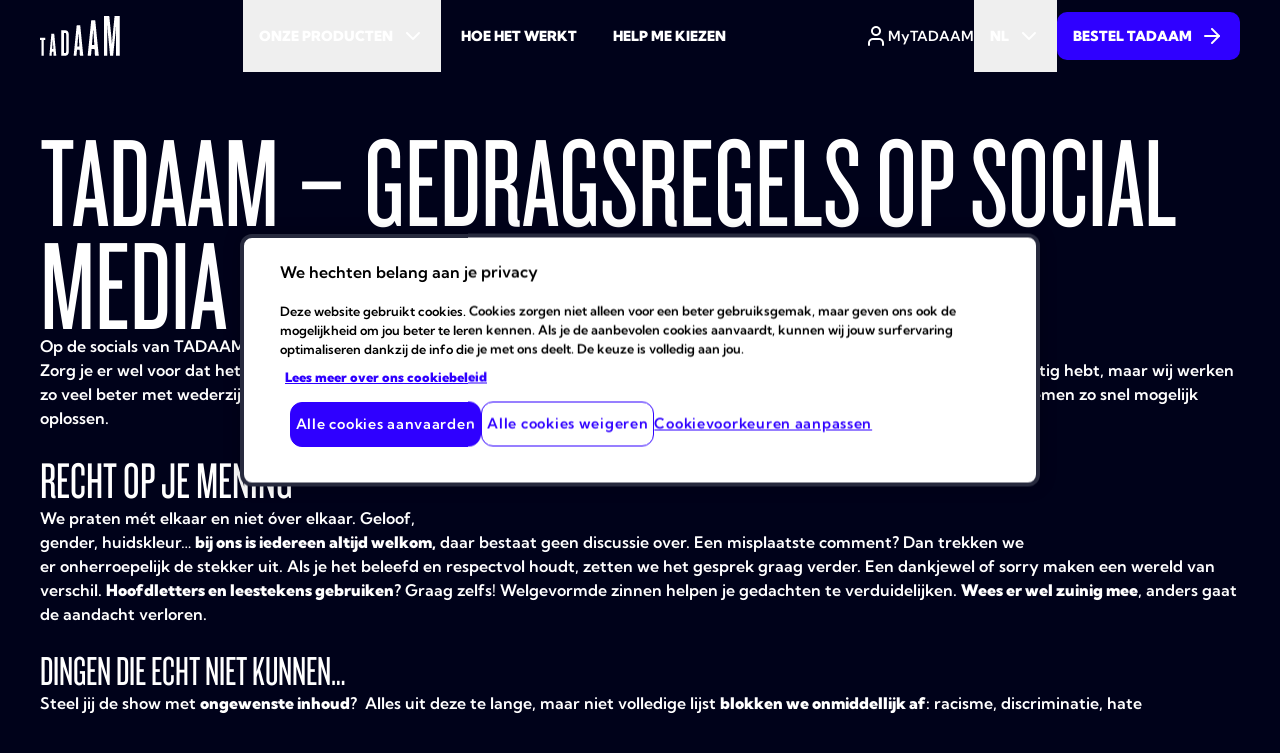

--- FILE ---
content_type: text/html; charset=utf-8
request_url: https://tadaam.be/nl/code-of-conduct
body_size: 13263
content:
<!DOCTYPE html><!--2AsuOxnMGR_D0UeRHUYsy--><html class="overflow-x-hidden" lang="en"><head><meta charSet="utf-8"/><meta name="viewport" content="width=device-width, initial-scale=1"/><link rel="preload" href="/_next/static/media/1e81b2c90db9405f-s.p.ttf" as="font" crossorigin="" type="font/ttf"/><link rel="preload" href="/_next/static/media/901a61ca1261da1c-s.p.ttf" as="font" crossorigin="" type="font/ttf"/><link rel="preload" href="/_next/static/media/f0da7d1c16e8b4dc-s.p.woff2" as="font" crossorigin="" type="font/woff2"/><link rel="stylesheet" href="/_next/static/css/2ae814323b4389da.css" data-precedence="next"/><link rel="stylesheet" href="/_next/static/css/47a6cda3a1b85d26.css" data-precedence="next"/><link rel="stylesheet" href="/_next/static/css/6ab7a14133577656.css" data-precedence="next"/><link rel="preload" as="script" fetchPriority="low" href="/_next/static/chunks/webpack-38f3a921ac02c875.js"/><script src="/_next/static/chunks/4bd1b696-182b6b13bdad92e3.js" async=""></script><script src="/_next/static/chunks/1255-7a8c641c0588422f.js" async=""></script><script src="/_next/static/chunks/main-app-7d7094089aa9c2f7.js" async=""></script><script src="/_next/static/chunks/app/(frontend)/layout-be52fdc926900c3c.js" async=""></script><script src="/_next/static/chunks/6438-b073944f9176921a.js" async=""></script><script src="/_next/static/chunks/8472-67b83abb25a64158.js" async=""></script><script src="/_next/static/chunks/3234-0324da0c6e76995c.js" async=""></script><script src="/_next/static/chunks/2226-0657dbd313b165f6.js" async=""></script><script src="/_next/static/chunks/app/(frontend)/%5Blocale%5D/%5B%5B...slug%5D%5D/page-4ba99e5565bce0ea.js" async=""></script><link rel="preload" href="https://www.googletagmanager.com/gtm.js?id=GTM-PRLK257Q" as="script"/><link rel="preload" href="https://cdn.cookielaw.org/scripttemplates/otSDKStub.js" as="script"/><meta name="next-size-adjust" content=""/><title>Gedragsregels | TADAAM</title><meta name="description" content="Lees onze gedragregels voor meer informatie over onze waarden, verwachtingen en ethische normen voor sociale media."/><link rel="alternate" hrefLang="en" title="Code of conduct | TADAAM" href="https://tadaam.be/en/code-of-conduct"/><link rel="alternate" hrefLang="fr" title="Règles de conduite | TADAAM" href="https://tadaam.be/fr/code-of-conduct"/><meta property="og:title" content="Gedragsregels | TADAAM"/><meta property="og:description" content="Lees onze gedragregels voor meer informatie over onze waarden, verwachtingen en ethische normen voor sociale media."/><meta property="og:url" content="https://tadaam.be/nl/code-of-conduct"/><meta property="og:locale" content="nl_BE"/><meta property="og:image:alt" content="Image | Home | Testimonial Overlay"/><meta property="og:image" content="https://tadaam.be/api/media/file/TADAAM-Homepage-Testimonial-1.webp"/><meta property="og:type" content="website"/><meta name="twitter:card" content="summary_large_image"/><meta name="twitter:title" content="Gedragsregels | TADAAM"/><meta name="twitter:description" content="Lees onze gedragregels voor meer informatie over onze waarden, verwachtingen en ethische normen voor sociale media."/><meta name="twitter:image:alt" content="Image | Home | Testimonial Overlay"/><meta name="twitter:image" content="https://tadaam.be/api/media/file/TADAAM-Homepage-Testimonial-1.webp"/><link rel="icon" href="/icon.ico?e5a9c93651372372" type="image/x-icon" sizes="16x16"/><link rel="icon" href="/icon1.png?a62876edb3cfe1e3" type="image/png" sizes="192x192"/><link rel="icon" href="/icon2.png?283a8016b1e205fb" type="image/png" sizes="512x512"/><link rel="apple-touch-icon" href="/apple-icon.png?75ace4c53ac26a8f" type="image/png" sizes="180x180"/><script src="/_next/static/chunks/polyfills-42372ed130431b0a.js" noModule=""></script></head><body class="min-h-screen overflow-x-hidden bg-background font-body antialiased __variable_2c8674 __variable_abd55c"><div hidden=""><!--$--><!--/$--></div><header class="fixed top-0 z-50 w-full bg-background/5 before:absolute before:inset-0 before:-z-10 before:backdrop-blur-md"><div class="mx-auto max-w-screen-xl w-full px-4 md:px-10 pt-0 pb-0 mt-0 mb-0 flex h-header items-center justify-between"><a class="z-10" href="/nl"><svg class="h-10 hover:opacity-80" fill="none" viewBox="0 0 96 48" xmlns="http://www.w3.org/2000/svg"><path clip-rule="evenodd" d="M4.4118 28.9305V47.6766H1.88328V28.9305H0V26.1914H6.29508V28.9305H4.4118Z" fill="currentColor" fill-rule="evenodd"></path><path clip-rule="evenodd" d="M16.3411 47.6765L16.147 42.8922H14.3162L14.0014 47.6765H11.2578L13.6395 21.3652H17.0913L19.5149 47.6765H16.3411ZM15.3916 27.9235L14.5942 39.5374H15.9477L15.3916 27.9235Z" fill="currentColor" fill-rule="evenodd"></path><path clip-rule="evenodd" d="M47.9057 47.6767L47.5175 40.6123H44.4172L43.8086 47.6662H40.3936L44.0657 10.9775H48.2624L51.9345 47.6767H47.9057ZM46.1903 20.0715L44.7477 36.6575H47.2447L46.1903 20.0715Z" fill="currentColor" fill-rule="evenodd"></path><path clip-rule="evenodd" d="M65.9356 47.6766L65.4844 39.5009H61.9015L61.1985 47.6766H57.1802L61.4818 5.13916H66.2975L70.5362 47.6766H65.9356ZM63.9421 15.6783L62.2739 34.9044H65.1644L63.9421 15.6783Z" fill="currentColor" fill-rule="evenodd"></path><path clip-rule="evenodd" d="M91.221 47.6765V10.6643L90.6177 19.8261L87.7377 47.6765H84.1233L81.3797 19.8261L80.7869 10.6643V47.6765H76.7686V0H83.1318L85.5397 24.0522L86.3423 34.0017L87.145 24.0522L89.4899 0H95.6486V47.6765H91.221Z" fill="currentColor" fill-rule="evenodd"></path><path clip-rule="evenodd" d="M30.3688 47.6763H25.6475V17.165H30.3688C32.8081 17.165 34.5655 18.5842 34.5655 22.5703V42.2711C34.5602 46.2572 32.8081 47.6763 30.3688 47.6763ZM31.3812 22.3511C31.3812 20.9789 31.0612 20.4311 30.1852 20.4311H28.8527V44.4781H30.1904C31.0665 44.4781 31.3865 43.9303 31.3865 42.5529L31.3812 22.3511Z" fill="currentColor" fill-rule="evenodd"></path></svg></a><div class="hidden header:flex"><nav aria-label="Main" data-orientation="horizontal" dir="ltr" class="z-10 flex max-w-max flex-1 items-center justify-center"><div style="position:relative"><ul data-orientation="horizontal" class="group flex flex-1 list-none items-center justify-center space-x-1" dir="ltr"><li><button id="radix-_R_29bsnpfeivb_-trigger-radix-_R_2q9bsnpfeivb_" data-state="closed" aria-expanded="false" aria-controls="radix-_R_29bsnpfeivb_-content-radix-_R_2q9bsnpfeivb_" class="group inline-flex h-header w-max items-center justify-center border-b-4 border-transparent px-4 pt-1 text-sm font-bold uppercase hover:border-tadaam-green data-[active]:border-tadaam-green data-[state=open]:border-tadaam-green text-white" data-radix-collection-item="">Onze producten<svg xmlns="http://www.w3.org/2000/svg" width="24" height="24" viewBox="0 0 24 24" fill="none" stroke="currentColor" stroke-width="2" stroke-linecap="round" stroke-linejoin="round" class="lucide lucide-chevron-down relative ml-2 size-6 transition duration-200 group-data-[state=open]:rotate-180" aria-hidden="true"><path d="m6 9 6 6 6-6"></path></svg></button></li><li><a target="_self" class="group inline-flex h-header w-max items-center justify-center border-b-4 border-transparent px-4 pt-1 text-sm font-bold uppercase hover:border-tadaam-green data-[active]:border-tadaam-green data-[state=open]:border-tadaam-green" data-radix-collection-item="" href="/nl/hoe-het-werkt">Hoe het werkt</a></li><li><a target="_self" class="group inline-flex h-header w-max items-center justify-center border-b-4 border-transparent px-4 pt-1 text-sm font-bold uppercase hover:border-tadaam-green data-[active]:border-tadaam-green data-[state=open]:border-tadaam-green" data-radix-collection-item="" href="/nl/help-me-kiezen">Help me kiezen</a></li></ul></div><div class="absolute left-0 top-full flex w-full justify-center"><div class="mx-auto max-w-screen-xl w-full px-4 md:px-10 pt-0 pb-0 mt-0 mb-0"></div></div></nav></div><div class="hidden flex-row items-center gap-4 header:flex"><a class="flex flex-row items-center gap-2" target="_blank" href="https://my.tadaam.be/nl"><svg xmlns="http://www.w3.org/2000/svg" width="24" height="24" viewBox="0 0 24 24" fill="none" stroke="currentColor" stroke-width="2" stroke-linecap="round" stroke-linejoin="round" class="lucide lucide-user"><path d="M19 21v-2a4 4 0 0 0-4-4H9a4 4 0 0 0-4 4v2"></path><circle cx="12" cy="7" r="4"></circle></svg><p class="font-body text-sm">MyTADAAM</p></a><nav aria-label="Main" data-orientation="horizontal" dir="ltr" class="z-10 flex max-w-max flex-1 items-center justify-center relative"><div style="position:relative"><ul data-orientation="horizontal" class="group flex flex-1 list-none items-center justify-center space-x-1" dir="ltr"><li><button id="radix-_R_j9bsnpfeivb_-trigger-radix-_R_3j9bsnpfeivb_" data-state="closed" aria-expanded="false" aria-controls="radix-_R_j9bsnpfeivb_-content-radix-_R_3j9bsnpfeivb_" class="group inline-flex h-header w-max items-center justify-center border-b-4 border-transparent px-4 pt-1 text-sm font-bold uppercase hover:border-tadaam-green data-[active]:border-tadaam-green data-[state=open]:border-tadaam-green" data-radix-collection-item=""><span>NL</span><svg xmlns="http://www.w3.org/2000/svg" width="24" height="24" viewBox="0 0 24 24" fill="none" stroke="currentColor" stroke-width="2" stroke-linecap="round" stroke-linejoin="round" class="lucide lucide-chevron-down relative ml-2 size-6 transition duration-200 group-data-[state=open]:rotate-180" aria-hidden="true"><path d="m6 9 6 6 6-6"></path></svg></button></li></ul></div><div class="absolute left-0 top-full flex w-full justify-center"></div></nav><div class="pt-0 pb-0 mt-0 mb-0 w-fit"><a class="inline-flex items-center justify-center whitespace-nowrap rounded-md font-bold uppercase ring-offset-background transition-colors focus-visible:outline-none focus-visible:ring-2 focus-visible:ring-ring focus-visible:ring-offset-2 disabled:pointer-events-none disabled:opacity-50 h-12 px-4 text-sm bg-primary text-primary-foreground hover:bg-primary/90" target="_self" href="/nl/onze-producten/internet-en-tv">Bestel TADAAM<svg xmlns="http://www.w3.org/2000/svg" width="24" height="24" viewBox="0 0 24 24" fill="none" stroke="currentColor" stroke-width="2" stroke-linecap="round" stroke-linejoin="round" class="lucide lucide-arrow-right shrink-0 ml-2"><path d="M5 12h14"></path><path d="m12 5 7 7-7 7"></path></svg></a></div></div><div class="z-10 flex shrink-0 flex-row items-center header:hidden"><button class="inline-flex items-center justify-center whitespace-nowrap rounded-md font-bold uppercase ring-offset-background transition-colors focus-visible:outline-none focus-visible:ring-2 focus-visible:ring-ring focus-visible:ring-offset-2 disabled:pointer-events-none disabled:opacity-50 h-14 px-5 text-md bg-transparent text-secondary-foreground hover:bg-white/10" aria-label="toggle-navigation"><svg xmlns="http://www.w3.org/2000/svg" width="24" height="24" viewBox="0 0 24 24" fill="none" stroke="currentColor" stroke-width="2" stroke-linecap="round" stroke-linejoin="round" class="lucide lucide-menu shrink-0"><line x1="4" x2="20" y1="12" y2="12"></line><line x1="4" x2="20" y1="6" y2="6"></line><line x1="4" x2="20" y1="18" y2="18"></line></svg></button></div></div></header><div class="h-32"></div><div class="mx-auto max-w-screen-xl sm:w-full md:w-full lg:w-full xl:w-full w-full px-4 md:px-10 pt-0 pb-0 mt-0 mb-0"><h1 class="font-heading uppercase text-[5.75rem] leading-[80%] md:text-[8.0625rem] text-left">TADAAM – GEDRAGSREGELS OP SOCIAL MEDIA</h1><p class="font-body text-md text-left">Op de socials van TADAAM kan iedereen zijn mening kwijt. Want jouw vraag, je idee of je kritische noot is voor ons echt belangrijk!</p><p class="font-body text-md text-left">Zorg je er wel voor dat het aangenaam blijft voor iedereen? We begrijpen dat je soms (onaangenaam) verrast wordt of dat je het lastig hebt, maar wij werken zo veel beter met wederzijds respect en zonder schelden. Want voor jou doen we het allemaal en ook wij willen alle vragen en problemen zo snel mogelijk oplossen.</p><p class="font-body text-md text-left"> </p><h2 class="font-heading uppercase text-[2.9rem] leading-[100%] md:text-[3.25rem] text-left">Recht op je mening</h2><p class="font-body text-md text-left">We praten mét elkaar en niet óver elkaar. Geloof, gender, huidskleur… <strong>bij ons is iedereen altijd welkom,</strong> daar bestaat geen discussie over. Een misplaatste comment? Dan trekken we er onherroepelijk de stekker uit. Als je het beleefd en respectvol houdt, zetten we het gesprek graag verder. ​Een dankjewel of sorry maken een wereld van verschil. <strong>Hoofdletters en leestekens gebruiken</strong>? Graag zelfs! Welgevormde zinnen helpen je gedachten te verduidelijken. <strong>Wees er wel zuinig mee</strong>, anders gaat de aandacht verloren. ​</p><p class="font-body text-md text-left"> </p><h3 class="font-heading uppercase text-[2.25rem] leading-[100%] md:text-[2.6rem] text-left">Dingen die echt niet kunnen…</h3><p class="font-body text-md text-left">Steel jij de show met <strong>ongewenste inhoud</strong>?  Alles uit deze te lange, maar niet volledige lijst <strong>blokken we onmiddellijk af</strong>: racisme, discriminatie, hate speech, pesterijen, stalking, extremistische ideeën, oproep tot onwettige acties, dreigementen, schadelijke statements gericht naar minderjarigen, pornografische content, spam,… ​</p><p class="font-body text-md text-left"> </p><h3 class="font-heading uppercase text-[2.25rem] leading-[100%] md:text-[2.6rem] text-left">Je privacy is heilig</h3><p class="font-body text-md text-left">Een nummer of adres met ons delen? Doe het altijd veilig via een privé-bericht.</p><p class="font-body text-md text-left"> </p><h3 class="font-heading uppercase text-[2.25rem] leading-[100%] md:text-[2.6rem] text-left">Hou het relevant!</h3><p class="font-body text-md text-left">Commerciële berichten, uitnodigingen voor wedstrijden, polls, apps en andere zaken die niets met TADAAM te maken hebben, laten we niet toe op onze Facebook-pagina. Zulke reacties of berichten worden onherroepelijk verwijderd. Zonder pardon. Doe je het meermaals, zul je –jammer genoeg- geblokkeerd worden.</p><p class="font-body text-md text-left"> </p><h3 class="font-heading uppercase text-[2.25rem] leading-[100%] md:text-[2.6rem] text-left">Afgesproken?</h3><p class="font-body text-md text-left">Hou je je niet aan deze afspraken? Dan heeft TADAAM het recht om je bericht of reactie te verwijderen van de Facebook-pagina. Bij herhaaldelijk misbruik zal je geblokkeerd worden en geen berichten of reacties meer kunnen posten. En dat zou pas spijtig zijn, toch?</p><p class="font-body text-md text-left"> </p><p class="font-body text-md text-left"><strong>TIP: Denk 2 keer na over je boodschap voor je ze verzendt of uitspreekt. Zou je zo je vrienden, familie, collega’s of baas ook aanspreken? Indien niet, pas je uitspraak aan. Zo kunnen onze medewerkers er verder mee aan de slag of voelen anderen die je bericht lezen zich niet gekwetst.</strong></p></div><div class="h-32"></div><footer class="relative z-10 bg-tadaam-blackGreen"><div class="mx-auto max-w-screen-xl w-full px-4 md:px-10 mt-0 mb-0 flex flex-col gap-8 py-4 md:gap-16 md:py-16"><a class="z-10 w-fit" href="/nl"><svg class="h-20 text-tadaam-green hover:opacity-80" fill="none" viewBox="0 0 96 48" xmlns="http://www.w3.org/2000/svg"><path clip-rule="evenodd" d="M4.4118 28.9305V47.6766H1.88328V28.9305H0V26.1914H6.29508V28.9305H4.4118Z" fill="currentColor" fill-rule="evenodd"></path><path clip-rule="evenodd" d="M16.3411 47.6765L16.147 42.8922H14.3162L14.0014 47.6765H11.2578L13.6395 21.3652H17.0913L19.5149 47.6765H16.3411ZM15.3916 27.9235L14.5942 39.5374H15.9477L15.3916 27.9235Z" fill="currentColor" fill-rule="evenodd"></path><path clip-rule="evenodd" d="M47.9057 47.6767L47.5175 40.6123H44.4172L43.8086 47.6662H40.3936L44.0657 10.9775H48.2624L51.9345 47.6767H47.9057ZM46.1903 20.0715L44.7477 36.6575H47.2447L46.1903 20.0715Z" fill="currentColor" fill-rule="evenodd"></path><path clip-rule="evenodd" d="M65.9356 47.6766L65.4844 39.5009H61.9015L61.1985 47.6766H57.1802L61.4818 5.13916H66.2975L70.5362 47.6766H65.9356ZM63.9421 15.6783L62.2739 34.9044H65.1644L63.9421 15.6783Z" fill="currentColor" fill-rule="evenodd"></path><path clip-rule="evenodd" d="M91.221 47.6765V10.6643L90.6177 19.8261L87.7377 47.6765H84.1233L81.3797 19.8261L80.7869 10.6643V47.6765H76.7686V0H83.1318L85.5397 24.0522L86.3423 34.0017L87.145 24.0522L89.4899 0H95.6486V47.6765H91.221Z" fill="currentColor" fill-rule="evenodd"></path><path clip-rule="evenodd" d="M30.3688 47.6763H25.6475V17.165H30.3688C32.8081 17.165 34.5655 18.5842 34.5655 22.5703V42.2711C34.5602 46.2572 32.8081 47.6763 30.3688 47.6763ZM31.3812 22.3511C31.3812 20.9789 31.0612 20.4311 30.1852 20.4311H28.8527V44.4781H30.1904C31.0665 44.4781 31.3865 43.9303 31.3865 42.5529L31.3812 22.3511Z" fill="currentColor" fill-rule="evenodd"></path></svg></a><div class="flex flex-col gap-16 md:flex-row"><div class="flex flex-col gap-16 md:w-1/2"><section class="flex flex-col gap-4 md:gap-8"><article class="flex flex-col gap-4"><h4 class="font-heading uppercase text-[1.5rem] leading-[100%] md:text-[2.1rem] flex flex-row items-center gap-2">Contacteer ons<a class="text-tadaam-green" target="_self" href="/nl/contact"><svg xmlns="http://www.w3.org/2000/svg" width="24" height="24" viewBox="0 0 24 24" fill="none" stroke="currentColor" stroke-width="2" stroke-linecap="round" stroke-linejoin="round" class="lucide lucide-arrow-right"><path d="M5 12h14"></path><path d="m12 5 7 7-7 7"></path></svg></a></h4><div class="flex flex-col gap-3"><div class="flex flex-row items-start md:items-center"><svg xmlns="http://www.w3.org/2000/svg" width="24" height="24" viewBox="0 0 24 24" fill="none" stroke="currentColor" stroke-width="2" stroke-linecap="round" stroke-linejoin="round" class="lucide lucide-mail size-6"><rect width="20" height="16" x="2" y="4" rx="2"></rect><path d="m22 7-8.97 5.7a1.94 1.94 0 0 1-2.06 0L2 7"></path></svg><p class="font-body text-md ml-2">Stuur ons een bericht op <a class="whitespace-nowrap" target="_self" href="mailto:support@tadaam.be"><span style="color:hsl(var(--tadaam-green))"><span class="underline" style="color:hsl(var(--tadaam-green))">support@tadaam.be</span></span></a></p></div><div class="flex flex-row items-start md:items-center"><img alt="svgIcon" loading="lazy" width="32" height="32" decoding="async" data-nimg="1" class="size-6" style="color:transparent" src="/api/media/file/whatsapp-icon.svg"/><p class="font-body text-md ml-2">Bereik ons via WhatsApp op <a class="whitespace-nowrap" target="_self" href="https://wa.me/32460208683"><span style="color:hsl(var(--tadaam-green))"><span class="underline" style="color:hsl(var(--tadaam-green))">+32 460 20 86 83</span></span></a></p></div></div></article><article class="flex flex-col gap-4"><h5 class="font-heading uppercase text-[1.15rem] leading-[100%] md:text-[1.65rem]">Al klant?</h5><div class="flex flex-col gap-3"><div class="flex flex-row items-start md:items-center"><svg xmlns="http://www.w3.org/2000/svg" width="24" height="24" viewBox="0 0 24 24" fill="none" stroke="currentColor" stroke-width="2" stroke-linecap="round" stroke-linejoin="round" class="lucide lucide-message-square size-6"><path d="M21 15a2 2 0 0 1-2 2H7l-4 4V5a2 2 0 0 1 2-2h14a2 2 0 0 1 2 2z"></path></svg><p class="font-body text-md ml-2">Contacteer ons via de Chatbot op<span style="color:hsl(var(--tadaam-green))"> </span><a class="whitespace-nowrap" target="_blank" href="https://my.tadaam.be/nl"><span style="color:hsl(var(--tadaam-green))"><span class="underline" style="color:hsl(var(--tadaam-green))">MyTADAAM</span></span></a></p></div></div></article></section></div><div class="flex flex-col justify-start gap-8 md:w-1/2"><div class="flex flex-col gap-4"><h4 class="font-heading uppercase text-[1.5rem] leading-[100%] md:text-[2.1rem]">Inschrijven voor onze nieuwsbrief</h4><form><div class="flex flex-col gap-4"><div class="flex flex-col gap-1"><label class="text-md font-medium leading-none peer-disabled:cursor-not-allowed peer-disabled:opacity-70">Laat je e-mailadres achter</label><input class="flex h-11 min-w-56 rounded-xs bg-tadaam-frost px-2 ring-offset-background [appearance:textfield] file:bg-transparent file:text-sm file:font-medium file:text-foreground placeholder:text-placeholder focus-visible:outline-none focus-visible:ring-2 focus-visible:ring-ring focus-visible:ring-offset-2 disabled:cursor-not-allowed disabled:opacity-50 [&amp;::-webkit-inner-spin-button]:appearance-none [&amp;::-webkit-outer-spin-button]:appearance-none" type="email" placeholder="ryan.reynolds@tadaam.be" required="" name="email" value=""/><input class="flex h-11 min-w-56 rounded-xs bg-tadaam-frost px-2 ring-offset-background [appearance:textfield] file:bg-transparent file:text-sm file:font-medium file:text-foreground placeholder:text-placeholder focus-visible:outline-none focus-visible:ring-2 focus-visible:ring-ring focus-visible:ring-offset-2 disabled:cursor-not-allowed disabled:opacity-50 [&amp;::-webkit-inner-spin-button]:appearance-none [&amp;::-webkit-outer-spin-button]:appearance-none" type="hidden" name="locale" value="nl"/></div><button class="inline-flex items-center justify-center whitespace-nowrap rounded-md font-bold uppercase ring-offset-background transition-colors focus-visible:outline-none focus-visible:ring-2 focus-visible:ring-ring focus-visible:ring-offset-2 disabled:pointer-events-none disabled:opacity-50 h-12 px-4 text-sm bg-primary text-primary-foreground hover:bg-primary/90 self-start" disabled="" type="submit">Inschrijven<svg xmlns="http://www.w3.org/2000/svg" width="24" height="24" viewBox="0 0 24 24" fill="none" stroke="currentColor" stroke-width="2" stroke-linecap="round" stroke-linejoin="round" class="lucide lucide-arrow-right shrink-0 ml-2"><path d="M5 12h14"></path><path d="m12 5 7 7-7 7"></path></svg></button></div></form></div><div class="flex flex-row gap-4"><a target="_blank" href="https://www.instagram.com/tadaamofficial"><img alt="A white icon of an Instagram." loading="lazy" width="32" height="32" decoding="async" data-nimg="1" class="size-8" style="color:transparent" src="/api/media/file/instagram-icon.svg"/></a><a target="_blank" href="https://www.tiktok.com/@tadaamofficial"><img alt="A white icon of a TikTok." loading="lazy" width="32" height="32" decoding="async" data-nimg="1" class="size-8" style="color:transparent" src="/api/media/file/tiktok-icon.svg"/></a></div></div></div></div><section class="bg-tadaam-blackBlue py-4"><div class="mx-auto max-w-screen-xl w-full px-4 md:px-10 pt-0 pb-0 mt-0 mb-0 flex flex-col justify-between gap-8 text-xl lg:flex-row-reverse lg:items-center lg:gap-0"><article class="grid grid-cols-2 gap-2 text-base lg:flex lg:flex-row lg:gap-8"><button class="inline-flex underline hover:text-tadaam-green" type="button">Cookie instellingen</button><a class="underline hover:text-tadaam-green" target="_self" href="/nl/legal-information">Juridische informatie</a><a class="underline hover:text-tadaam-green" target="_self" href="/nl/cookie-policy">Cookiebeleid</a><a class="underline hover:text-tadaam-green" target="_self" href="/nl/privacy-policy">Privacy beleid</a><a class="underline hover:text-tadaam-green" target="_self" href="/nl/terms-and-conditions">Algemene voorwaarden</a><a class="underline hover:text-tadaam-green" target="_self" href="/nl/code-of-conduct">Gedragsregels</a></article><span class="text-left font-heading uppercase leading-[100%]">Copyright <!-- -->2025<!-- --> TADAAM</span></div></section></footer><!--$--><!--/$--><script type="text/javascript">function OptanonWrapper() </script><script src="/_next/static/chunks/webpack-38f3a921ac02c875.js" id="_R_" async=""></script><script>(self.__next_f=self.__next_f||[]).push([0])</script><script>self.__next_f.push([1,"1:\"$Sreact.fragment\"\n2:I[9766,[],\"\"]\n3:I[98924,[],\"\"]\n7:I[24431,[],\"OutletBoundary\"]\n9:I[15278,[],\"AsyncMetadataOutlet\"]\nb:I[24431,[],\"ViewportBoundary\"]\nd:I[24431,[],\"MetadataBoundary\"]\ne:\"$Sreact.suspense\"\n10:I[57150,[],\"\"]\n:HL[\"/_next/static/media/1e81b2c90db9405f-s.p.ttf\",\"font\",{\"crossOrigin\":\"\",\"type\":\"font/ttf\"}]\n:HL[\"/_next/static/media/901a61ca1261da1c-s.p.ttf\",\"font\",{\"crossOrigin\":\"\",\"type\":\"font/ttf\"}]\n:HL[\"/_next/static/media/f0da7d1c16e8b4dc-s.p.woff2\",\"font\",{\"crossOrigin\":\"\",\"type\":\"font/woff2\"}]\n:HL[\"/_next/static/css/2ae814323b4389da.css\",\"style\"]\n:HL[\"/_next/static/css/47a6cda3a1b85d26.css\",\"style\"]\n:HL[\"/_next/static/css/6ab7a14133577656.css\",\"style\"]\n"])</script><script>self.__next_f.push([1,"0:{\"P\":null,\"b\":\"2AsuOxnMGR-D0UeRHUYsy\",\"p\":\"\",\"c\":[\"\",\"nl\",\"code-of-conduct\"],\"i\":false,\"f\":[[[\"\",{\"children\":[\"(frontend)\",{\"children\":[[\"locale\",\"nl\",\"d\"],{\"children\":[[\"slug\",\"code-of-conduct\",\"oc\"],{\"children\":[\"__PAGE__\",{}]}]}]},\"$undefined\",\"$undefined\",true]}],[\"\",[\"$\",\"$1\",\"c\",{\"children\":[null,[\"$\",\"$L2\",null,{\"parallelRouterKey\":\"children\",\"error\":\"$undefined\",\"errorStyles\":\"$undefined\",\"errorScripts\":\"$undefined\",\"template\":[\"$\",\"$L3\",null,{}],\"templateStyles\":\"$undefined\",\"templateScripts\":\"$undefined\",\"notFound\":[[[\"$\",\"title\",null,{\"children\":\"404: This page could not be found.\"}],[\"$\",\"div\",null,{\"style\":{\"fontFamily\":\"system-ui,\\\"Segoe UI\\\",Roboto,Helvetica,Arial,sans-serif,\\\"Apple Color Emoji\\\",\\\"Segoe UI Emoji\\\"\",\"height\":\"100vh\",\"textAlign\":\"center\",\"display\":\"flex\",\"flexDirection\":\"column\",\"alignItems\":\"center\",\"justifyContent\":\"center\"},\"children\":[\"$\",\"div\",null,{\"children\":[[\"$\",\"style\",null,{\"dangerouslySetInnerHTML\":{\"__html\":\"body{color:#000;background:#fff;margin:0}.next-error-h1{border-right:1px solid rgba(0,0,0,.3)}@media (prefers-color-scheme:dark){body{color:#fff;background:#000}.next-error-h1{border-right:1px solid rgba(255,255,255,.3)}}\"}}],[\"$\",\"h1\",null,{\"className\":\"next-error-h1\",\"style\":{\"display\":\"inline-block\",\"margin\":\"0 20px 0 0\",\"padding\":\"0 23px 0 0\",\"fontSize\":24,\"fontWeight\":500,\"verticalAlign\":\"top\",\"lineHeight\":\"49px\"},\"children\":404}],[\"$\",\"div\",null,{\"style\":{\"display\":\"inline-block\"},\"children\":[\"$\",\"h2\",null,{\"style\":{\"fontSize\":14,\"fontWeight\":400,\"lineHeight\":\"49px\",\"margin\":0},\"children\":\"This page could not be found.\"}]}]]}]}]],[]],\"forbidden\":\"$undefined\",\"unauthorized\":\"$undefined\"}]]}],{\"children\":[\"(frontend)\",[\"$\",\"$1\",\"c\",{\"children\":[[[\"$\",\"link\",\"0\",{\"rel\":\"stylesheet\",\"href\":\"/_next/static/css/2ae814323b4389da.css\",\"precedence\":\"next\",\"crossOrigin\":\"$undefined\",\"nonce\":\"$undefined\"}],[\"$\",\"link\",\"1\",{\"rel\":\"stylesheet\",\"href\":\"/_next/static/css/47a6cda3a1b85d26.css\",\"precedence\":\"next\",\"crossOrigin\":\"$undefined\",\"nonce\":\"$undefined\"}],[\"$\",\"link\",\"2\",{\"rel\":\"stylesheet\",\"href\":\"/_next/static/css/6ab7a14133577656.css\",\"precedence\":\"next\",\"crossOrigin\":\"$undefined\",\"nonce\":\"$undefined\"}]],\"$L4\"]}],{\"children\":[[\"locale\",\"nl\",\"d\"],[\"$\",\"$1\",\"c\",{\"children\":[null,[\"$\",\"$L2\",null,{\"parallelRouterKey\":\"children\",\"error\":\"$undefined\",\"errorStyles\":\"$undefined\",\"errorScripts\":\"$undefined\",\"template\":[\"$\",\"$L3\",null,{}],\"templateStyles\":\"$undefined\",\"templateScripts\":\"$undefined\",\"notFound\":[\"$L5\",[]],\"forbidden\":\"$undefined\",\"unauthorized\":\"$undefined\"}]]}],{\"children\":[[\"slug\",\"code-of-conduct\",\"oc\"],[\"$\",\"$1\",\"c\",{\"children\":[null,[\"$\",\"$L2\",null,{\"parallelRouterKey\":\"children\",\"error\":\"$undefined\",\"errorStyles\":\"$undefined\",\"errorScripts\":\"$undefined\",\"template\":[\"$\",\"$L3\",null,{}],\"templateStyles\":\"$undefined\",\"templateScripts\":\"$undefined\",\"notFound\":\"$undefined\",\"forbidden\":\"$undefined\",\"unauthorized\":\"$undefined\"}]]}],{\"children\":[\"__PAGE__\",[\"$\",\"$1\",\"c\",{\"children\":[\"$L6\",null,[\"$\",\"$L7\",null,{\"children\":[\"$L8\",[\"$\",\"$L9\",null,{\"promise\":\"$@a\"}]]}]]}],{},null,false]},null,false]},null,false]},null,false]},null,false],[\"$\",\"$1\",\"h\",{\"children\":[null,[[\"$\",\"$Lb\",null,{\"children\":\"$Lc\"}],[\"$\",\"meta\",null,{\"name\":\"next-size-adjust\",\"content\":\"\"}]],[\"$\",\"$Ld\",null,{\"children\":[\"$\",\"div\",null,{\"hidden\":true,\"children\":[\"$\",\"$e\",null,{\"fallback\":null,\"children\":\"$Lf\"}]}]}]]}],false]],\"m\":\"$undefined\",\"G\":[\"$10\",[]],\"s\":false,\"S\":true}\n"])</script><script>self.__next_f.push([1,"5:E{\"digest\":\"NEXT_REDIRECT;replace;/;307;\"}\n"])</script><script>self.__next_f.push([1,"11:I[94401,[\"9559\",\"static/chunks/app/(frontend)/layout-be52fdc926900c3c.js\"],\"HtmlLang\"]\n12:I[98202,[\"9559\",\"static/chunks/app/(frontend)/layout-be52fdc926900c3c.js\"],\"GoogleTagManager\"]\n13:I[43974,[\"9559\",\"static/chunks/app/(frontend)/layout-be52fdc926900c3c.js\"],\"GoogleTagManagerRouteChange\"]\n14:I[41402,[\"9559\",\"static/chunks/app/(frontend)/layout-be52fdc926900c3c.js\"],\"\"]\n"])</script><script>self.__next_f.push([1,"4:[\"$\",\"$L11\",null,{\"children\":[[\"$\",\"$L12\",null,{\"gtmId\":\"GTM-PRLK257Q\"}],[\"$\",\"body\",null,{\"className\":\"min-h-screen overflow-x-hidden bg-background font-body antialiased __variable_2c8674 __variable_abd55c\",\"children\":[[\"$\",\"$L13\",null,{}],false,[\"$\",\"$L2\",null,{\"parallelRouterKey\":\"children\",\"error\":\"$undefined\",\"errorStyles\":\"$undefined\",\"errorScripts\":\"$undefined\",\"template\":[\"$\",\"$L3\",null,{}],\"templateStyles\":\"$undefined\",\"templateScripts\":\"$undefined\",\"notFound\":[[[\"$\",\"title\",null,{\"children\":\"404: This page could not be found.\"}],[\"$\",\"div\",null,{\"style\":\"$0:f:0:1:1:props:children:1:props:notFound:0:1:props:style\",\"children\":[\"$\",\"div\",null,{\"children\":[[\"$\",\"style\",null,{\"dangerouslySetInnerHTML\":{\"__html\":\"body{color:#000;background:#fff;margin:0}.next-error-h1{border-right:1px solid rgba(0,0,0,.3)}@media (prefers-color-scheme:dark){body{color:#fff;background:#000}.next-error-h1{border-right:1px solid rgba(255,255,255,.3)}}\"}}],[\"$\",\"h1\",null,{\"className\":\"next-error-h1\",\"style\":\"$0:f:0:1:1:props:children:1:props:notFound:0:1:props:children:props:children:1:props:style\",\"children\":404}],[\"$\",\"div\",null,{\"style\":\"$0:f:0:1:1:props:children:1:props:notFound:0:1:props:children:props:children:2:props:style\",\"children\":[\"$\",\"h2\",null,{\"style\":\"$0:f:0:1:1:props:children:1:props:notFound:0:1:props:children:props:children:2:props:children:props:style\",\"children\":\"This page could not be found.\"}]}]]}]}]],[]],\"forbidden\":\"$undefined\",\"unauthorized\":\"$undefined\"}],[\"$\",\"$L14\",null,{\"data-document-language\":\"true\",\"data-domain-script\":\"c9f48d3e-4839-4bce-9c62-e5cc099d2011\",\"src\":\"https://cdn.cookielaw.org/scripttemplates/otSDKStub.js\",\"type\":\"text/javascript\"}],[\"$\",\"script\",null,{\"type\":\"text/javascript\",\"children\":\"function OptanonWrapper() \"}]]}]]}]\n"])</script><script>self.__next_f.push([1,"c:[[\"$\",\"meta\",\"0\",{\"charSet\":\"utf-8\"}],[\"$\",\"meta\",\"1\",{\"name\":\"viewport\",\"content\":\"width=device-width, initial-scale=1\"}]]\n8:null\n"])</script><script>self.__next_f.push([1,"15:I[80622,[],\"IconMark\"]\n"])</script><script>self.__next_f.push([1,"a:{\"metadata\":[[\"$\",\"title\",\"0\",{\"children\":\"Gedragsregels | TADAAM\"}],[\"$\",\"meta\",\"1\",{\"name\":\"description\",\"content\":\"Lees onze gedragregels voor meer informatie over onze waarden, verwachtingen en ethische normen voor sociale media.\"}],[\"$\",\"link\",\"2\",{\"rel\":\"alternate\",\"hrefLang\":\"en\",\"title\":\"Code of conduct | TADAAM\",\"href\":\"https://tadaam.be/en/code-of-conduct\"}],[\"$\",\"link\",\"3\",{\"rel\":\"alternate\",\"hrefLang\":\"fr\",\"title\":\"Règles de conduite | TADAAM\",\"href\":\"https://tadaam.be/fr/code-of-conduct\"}],[\"$\",\"meta\",\"4\",{\"property\":\"og:title\",\"content\":\"Gedragsregels | TADAAM\"}],[\"$\",\"meta\",\"5\",{\"property\":\"og:description\",\"content\":\"Lees onze gedragregels voor meer informatie over onze waarden, verwachtingen en ethische normen voor sociale media.\"}],[\"$\",\"meta\",\"6\",{\"property\":\"og:url\",\"content\":\"https://tadaam.be/nl/code-of-conduct\"}],[\"$\",\"meta\",\"7\",{\"property\":\"og:locale\",\"content\":\"nl_BE\"}],[\"$\",\"meta\",\"8\",{\"property\":\"og:image:alt\",\"content\":\"Image | Home | Testimonial Overlay\"}],[\"$\",\"meta\",\"9\",{\"property\":\"og:image\",\"content\":\"https://tadaam.be/api/media/file/TADAAM-Homepage-Testimonial-1.webp\"}],[\"$\",\"meta\",\"10\",{\"property\":\"og:type\",\"content\":\"website\"}],[\"$\",\"meta\",\"11\",{\"name\":\"twitter:card\",\"content\":\"summary_large_image\"}],[\"$\",\"meta\",\"12\",{\"name\":\"twitter:title\",\"content\":\"Gedragsregels | TADAAM\"}],[\"$\",\"meta\",\"13\",{\"name\":\"twitter:description\",\"content\":\"Lees onze gedragregels voor meer informatie over onze waarden, verwachtingen en ethische normen voor sociale media.\"}],[\"$\",\"meta\",\"14\",{\"name\":\"twitter:image:alt\",\"content\":\"Image | Home | Testimonial Overlay\"}],[\"$\",\"meta\",\"15\",{\"name\":\"twitter:image\",\"content\":\"https://tadaam.be/api/media/file/TADAAM-Homepage-Testimonial-1.webp\"}],[\"$\",\"link\",\"16\",{\"rel\":\"icon\",\"href\":\"/icon.ico?e5a9c93651372372\",\"type\":\"image/x-icon\",\"sizes\":\"16x16\"}],[\"$\",\"link\",\"17\",{\"rel\":\"icon\",\"href\":\"/icon1.png?a62876edb3cfe1e3\",\"type\":\"image/png\",\"sizes\":\"192x192\"}],[\"$\",\"link\",\"18\",{\"rel\":\"icon\",\"href\":\"/icon2.png?283a8016b1e205fb\",\"type\":\"image/png\",\"sizes\":\"512x512\"}],[\"$\",\"link\",\"19\",{\"rel\":\"apple-touch-icon\",\"href\":\"/apple-icon.png?75ace4c53ac26a8f\",\"type\":\"image/png\",\"sizes\":\"180x180\"}],[\"$\",\"$L15\",\"20\",{}]],\"error\":null,\"digest\":\"$undefined\"}\n"])</script><script>self.__next_f.push([1,"f:\"$a:metadata\"\n"])</script><script>self.__next_f.push([1,"16:I[84445,[\"6438\",\"static/chunks/6438-b073944f9176921a.js\",\"8472\",\"static/chunks/8472-67b83abb25a64158.js\",\"3234\",\"static/chunks/3234-0324da0c6e76995c.js\",\"2226\",\"static/chunks/2226-0657dbd313b165f6.js\",\"4653\",\"static/chunks/app/(frontend)/%5Blocale%5D/%5B%5B...slug%5D%5D/page-4ba99e5565bce0ea.js\"],\"GtmBodyAttribute\"]\n"])</script><script>self.__next_f.push([1,"6:[[\"$\",\"$L16\",null,{\"gtmAttribute\":\"$undefined\"}],\"$L17\",[[\"$\",\"div\",\"680a4935a2ab943905be3ed4\",{\"className\":\"h-32\"}],[\"$\",\"div\",\"680a4941a2ab943905be3ed8\",{\"className\":\"mx-auto max-w-screen-xl sm:w-full md:w-full lg:w-full xl:w-full w-full px-4 md:px-10 pt-0 pb-0 mt-0 mb-0\",\"children\":[[\"$\",\"h1\",\"0\",{\"className\":\"font-heading uppercase text-[5.75rem] leading-[80%] md:text-[8.0625rem] text-left\",\"ref\":\"$undefined\",\"children\":[\"TADAAM – GEDRAGSREGELS OP SOCIAL MEDIA\"]}],[\"$\",\"p\",\"1\",{\"className\":\"font-body text-md text-left\",\"ref\":\"$undefined\",\"children\":[\"Op de socials van TADAAM kan iedereen zijn mening kwijt. Want jouw vraag, je idee of je kritische noot is voor ons echt belangrijk!\"]}],[\"$\",\"p\",\"2\",{\"className\":\"font-body text-md text-left\",\"ref\":\"$undefined\",\"children\":[\"Zorg je er wel voor dat het aangenaam blijft voor iedereen? We begrijpen dat je soms (onaangenaam) verrast wordt of dat je het lastig hebt, maar wij werken zo veel beter met wederzijds respect en zonder schelden. Want voor jou doen we het allemaal en ook wij willen alle vragen en problemen zo snel mogelijk oplossen.\"]}],[\"$\",\"p\",\"3\",{\"className\":\"font-body text-md text-left\",\"ref\":\"$undefined\",\"children\":[\" \"]}],[\"$\",\"h2\",\"4\",{\"className\":\"font-heading uppercase text-[2.9rem] leading-[100%] md:text-[3.25rem] text-left\",\"ref\":\"$undefined\",\"children\":[\"Recht op je mening\"]}],[\"$\",\"p\",\"5\",{\"className\":\"font-body text-md text-left\",\"ref\":\"$undefined\",\"children\":[\"We praten mét elkaar en niet óver elkaar. Geloof, gender, huidskleur… \",[\"$\",\"strong\",\"1\",{\"style\":{},\"children\":\"bij ons is iedereen altijd welkom,\"}],\" daar bestaat geen discussie over. Een misplaatste comment? Dan trekken we er onherroepelijk de stekker uit. Als je het beleefd en respectvol houdt, zetten we het gesprek graag verder. ​Een dankjewel of sorry maken een wereld van verschil. \",[\"$\",\"strong\",\"3\",{\"style\":{},\"children\":\"Hoofdletters en leestekens gebruiken\"}],\"? Graag zelfs! Welgevormde zinnen helpen je gedachten te verduidelijken. \",[\"$\",\"strong\",\"5\",{\"style\":{},\"children\":\"Wees er wel zuinig mee\"}],\", anders gaat de aandacht verloren. ​\"]}],[\"$\",\"p\",\"6\",{\"className\":\"font-body text-md text-left\",\"ref\":\"$undefined\",\"children\":[\" \"]}],[\"$\",\"h3\",\"7\",{\"className\":\"font-heading uppercase text-[2.25rem] leading-[100%] md:text-[2.6rem] text-left\",\"ref\":\"$undefined\",\"children\":[\"Dingen die echt niet kunnen…\"]}],[\"$\",\"p\",\"8\",{\"className\":\"font-body text-md text-left\",\"ref\":\"$undefined\",\"children\":[\"Steel jij de show met \",[\"$\",\"strong\",\"1\",{\"style\":{},\"children\":\"ongewenste inhoud\"}],\"?  Alles uit deze te lange, maar niet volledige lijst \",[\"$\",\"strong\",\"3\",{\"style\":{},\"children\":\"blokken we onmiddellijk af\"}],\": racisme, discriminatie, hate speech, pesterijen, stalking, extremistische ideeën, oproep tot onwettige acties, dreigementen, schadelijke statements gericht naar minderjarigen, pornografische content, spam,… ​\"]}],[\"$\",\"p\",\"9\",{\"className\":\"font-body text-md text-left\",\"ref\":\"$undefined\",\"children\":[\" \"]}],[\"$\",\"h3\",\"10\",{\"className\":\"font-heading uppercase text-[2.25rem] leading-[100%] md:text-[2.6rem] text-left\",\"ref\":\"$undefined\",\"children\":[\"Je privacy is heilig\"]}],[\"$\",\"p\",\"11\",{\"className\":\"font-body text-md text-left\",\"ref\":\"$undefined\",\"children\":[\"Een nummer of adres met ons delen? Doe het altijd veilig via een privé-bericht.\"]}],[\"$\",\"p\",\"12\",{\"className\":\"font-body text-md text-left\",\"ref\":\"$undefined\",\"children\":[\" \"]}],[\"$\",\"h3\",\"13\",{\"className\":\"font-heading uppercase text-[2.25rem] leading-[100%] md:text-[2.6rem] text-left\",\"ref\":\"$undefined\",\"children\":[\"Hou het relevant!\"]}],[\"$\",\"p\",\"14\",{\"className\":\"font-body text-md text-left\",\"ref\":\"$undefined\",\"children\":[\"Commerciële berichten, uitnodigingen voor wedstrijden, polls, apps en andere zaken die niets met TADAAM te maken hebben, laten we niet toe op onze Facebook-pagina. Zulke reacties of berichten worden onherroepelijk verwijderd. Zonder pardon. Doe je het meermaals, zul je –jammer genoeg- geblokkeerd worden.\"]}],\"$L18\",\"$L19\",\"$L1a\",\"$L1b\",\"$L1c\"]}],\"$L1d\"],false,\"$L1e\"]\n"])</script><script>self.__next_f.push([1,"18:[\"$\",\"p\",\"15\",{\"className\":\"font-body text-md text-left\",\"ref\":\"$undefined\",\"children\":[\" \"]}]\n19:[\"$\",\"h3\",\"16\",{\"className\":\"font-heading uppercase text-[2.25rem] leading-[100%] md:text-[2.6rem] text-left\",\"ref\":\"$undefined\",\"children\":[\"Afgesproken?\"]}]\n1a:[\"$\",\"p\",\"17\",{\"className\":\"font-body text-md text-left\",\"ref\":\"$undefined\",\"children\":[\"Hou je je niet aan deze afspraken? Dan heeft TADAAM het recht om je bericht of reactie te verwijderen van de Facebook-pagina. Bij herhaaldelijk misbruik zal je geblokkeerd worden en geen berichten of reacties meer kunnen posten. En dat zou pas spijtig zijn, toch?\"]}]\n1b:[\"$\",\"p\",\"18\",{\"className\":\"font-body text-md text-left\",\"ref\":\"$undefined\",\"children\":[\" \"]}]\n1c:[\"$\",\"p\",\"19\",{\"className\":\"font-body text-md text-left\",\"ref\":\"$undefined\",\"children\":[[\"$\",\"strong\",\"0\",{\"style\":{},\"children\":\"TIP: Denk 2 keer na over je boodschap voor je ze verzendt of uitspreekt. Zou je zo je vrienden, familie, collega’s of baas ook aanspreken? Indien niet, pas je uitspraak aan. Zo kunnen onze medewerkers er verder mee aan de slag of voelen anderen die je bericht lezen zich niet gekwetst.\"}]]}]\n1d:[\"$\",\"div\",\"680a4950a2ab943905be3eda\",{\"className\":\"h-32\"}]\n"])</script><script>self.__next_f.push([1,"1f:I[70446,[\"6438\",\"static/chunks/6438-b073944f9176921a.js\",\"8472\",\"static/chunks/8472-67b83abb25a64158.js\",\"3234\",\"static/chunks/3234-0324da0c6e76995c.js\",\"2226\",\"static/chunks/2226-0657dbd313b165f6.js\",\"4653\",\"static/chunks/app/(frontend)/%5Blocale%5D/%5B%5B...slug%5D%5D/page-4ba99e5565bce0ea.js\"],\"HeaderClient\"]\n20:I[52619,[\"6438\",\"static/chunks/6438-b073944f9176921a.js\",\"8472\",\"static/chunks/8472-67b83abb25a64158.js\",\"3234\",\"static/chunks/3234-0324da0c6e76995c.js\",\"2226\",\"static/chunks/2226-0657dbd313b165f6.js\",\"4653\",\"static/chunks/app/(frontend)/%5Blocale%5D/%5B%5B...slug%5D%5D/page-4ba99e5565bce0ea.js\"],\"\"]\n21:I[81356,[\"6438\",\"static/chunks/6438-b073944f9176921a.js\",\"8472\",\"static/chunks/8472-67b83abb25a64158.js\",\"3234\",\"static/chunks/3234-0324da0c6e76995c.js\",\"2226\",\"static/chunks/2226-0657dbd313b165f6.js\",\"4653\",\"static/chunks/app/(frontend)/%5Blocale%5D/%5B%5B...slug%5D%5D/page-4ba99e5565bce0ea.js\"],\"Image\"]\n"])</script><script>self.__next_f.push([1,"17:[\"$\",\"$L1f\",null,{\"header\":{\"globalType\":\"header\",\"desktopNavItems\":[{\"label\":\"Onze producten\",\"type\":\"reference\",\"reference\":{\"relationTo\":\"pages\",\"value\":{\"slug\":\"onze-producten/internet-en-tv\",\"fullSlug\":\"/nl/onze-producten/internet-en-tv\",\"id\":\"6809f5e39f5eaf21565b77dc\"}},\"url\":\"https://google.com\",\"primaryNavItems\":[{\"label\":\"Internet \u0026 TV\",\"description\":\"Geen gedoe, geen kabels. Ontdek internet \u0026 TV dat je de volgende dag in huis hebt.\",\"image\":{\"title\":\"Image | Navigation | Internet \u0026 TV\",\"alt\":\"An image of the TADAAM modem and the TADAAM box in the background.\",\"prefix\":\"assets\",\"filename\":\"NAV-Internet\u0026TV-product-1.webp\",\"mimeType\":\"image/webp\",\"filesize\":81428,\"width\":1878,\"height\":1252,\"focalX\":48,\"focalY\":9,\"sizes\":{\"thumbnail\":{\"url\":\"/api/media/file/NAV-Internet%26TV-product-1-400x300.webp\",\"width\":400,\"height\":300,\"mimeType\":\"image/webp\",\"filesize\":11196,\"filename\":\"NAV-Internet\u0026TV-product-1-400x300.webp\"},\"sm-landscape\":{\"url\":\"/api/media/file/NAV-Internet%26TV-product-1-640x360.webp\",\"width\":640,\"height\":360,\"mimeType\":\"image/webp\",\"filesize\":14708,\"filename\":\"NAV-Internet\u0026TV-product-1-640x360.webp\"},\"sm-portrait\":{\"url\":\"/api/media/file/NAV-Internet%26TV-product-1-360x640.webp\",\"width\":360,\"height\":640,\"mimeType\":\"image/webp\",\"filesize\":13404,\"filename\":\"NAV-Internet\u0026TV-product-1-360x640.webp\"},\"md-landscape\":{\"url\":\"/api/media/file/NAV-Internet%26TV-product-1-768x432.webp\",\"width\":768,\"height\":432,\"mimeType\":\"image/webp\",\"filesize\":17818,\"filename\":\"NAV-Internet\u0026TV-product-1-768x432.webp\"},\"md-portrait\":{\"url\":\"/api/media/file/NAV-Internet%26TV-product-1-432x768.webp\",\"width\":432,\"height\":768,\"mimeType\":\"image/webp\",\"filesize\":16562,\"filename\":\"NAV-Internet\u0026TV-product-1-432x768.webp\"},\"lg-landscape\":{\"url\":\"/api/media/file/NAV-Internet%26TV-product-1-1024x576.webp\",\"width\":1024,\"height\":576,\"mimeType\":\"image/webp\",\"filesize\":25946,\"filename\":\"NAV-Internet\u0026TV-product-1-1024x576.webp\"},\"lg-portrait\":{\"url\":\"/api/media/file/NAV-Internet%26TV-product-1-576x1024.webp\",\"width\":576,\"height\":1024,\"mimeType\":\"image/webp\",\"filesize\":23764,\"filename\":\"NAV-Internet\u0026TV-product-1-576x1024.webp\"},\"xl-landscape\":{\"url\":\"/api/media/file/NAV-Internet%26TV-product-1-1280x720.webp\",\"width\":1280,\"height\":720,\"mimeType\":\"image/webp\",\"filesize\":34022,\"filename\":\"NAV-Internet\u0026TV-product-1-1280x720.webp\"},\"xl-portrait\":{\"url\":\"/api/media/file/NAV-Internet%26TV-product-1-720x1280.webp\",\"width\":720,\"height\":1280,\"mimeType\":\"image/webp\",\"filesize\":29994,\"filename\":\"NAV-Internet\u0026TV-product-1-720x1280.webp\"},\"2xl-landscape\":{\"url\":\"/api/media/file/NAV-Internet%26TV-product-1-1536x864.webp\",\"width\":1536,\"height\":864,\"mimeType\":\"image/webp\",\"filesize\":41752,\"filename\":\"NAV-Internet\u0026TV-product-1-1536x864.webp\"},\"2xl-portrait\":{\"url\":\"/api/media/file/NAV-Internet%26TV-product-1-864x1536.webp\",\"width\":864,\"height\":1536,\"mimeType\":\"image/webp\",\"filesize\":38110,\"filename\":\"NAV-Internet\u0026TV-product-1-864x1536.webp\"},\"3xl-landscape\":{\"url\":\"/api/media/file/NAV-Internet%26TV-product-1-2000x1125.webp\",\"width\":2000,\"height\":1125,\"mimeType\":\"image/webp\",\"filesize\":56876,\"filename\":\"NAV-Internet\u0026TV-product-1-2000x1125.webp\"},\"3xl-portrait\":{\"url\":\"/api/media/file/NAV-Internet%26TV-product-1-1125x2000.webp\",\"width\":1125,\"height\":2000,\"mimeType\":\"image/webp\",\"filesize\":51998,\"filename\":\"NAV-Internet\u0026TV-product-1-1125x2000.webp\"}},\"createdAt\":\"2025-01-24T12:58:26.677Z\",\"updatedAt\":\"2025-04-03T06:13:10.344Z\",\"thumbnailURL\":\"/api/media/file/NAV-Internet%26TV-product-1-400x300.webp\",\"url\":\"/api/media/file/NAV-Internet%26TV-product-1.webp\",\"id\":\"67938e72e6d662f661dc7789\"},\"type\":\"reference\",\"reference\":{\"relationTo\":\"pages\",\"value\":\"$17:props:header:desktopNavItems:0:reference:value\"},\"url\":\"https://google.com\",\"id\":\"6784e0212c7fff5805a4f5f4\"},{\"label\":\"Mobile\",\"description\":\"Eén plan, één prijs. Activeer meteen en geniet van onbeperkt bellen, sms’en en surfen.\",\"image\":{\"createdAt\":\"2025-04-03T06:07:59.011Z\",\"updatedAt\":\"2025-04-03T06:12:35.351Z\",\"title\":\"Image | Navigation | Mobile \",\"alt\":\"Two people scrolling together on their phones.\",\"prefix\":\"assets\",\"filename\":\"NAV-Mobile-product-1.webp\",\"mimeType\":\"image/webp\",\"filesize\":861376,\"width\":7389,\"height\":4928,\"focalX\":50,\"focalY\":50,\"sizes\":{\"thumbnail\":{\"url\":\"/api/media/file/NAV-Mobile-product-1-400x300.webp\",\"width\":400,\"height\":300,\"mimeType\":\"image/webp\",\"filesize\":12232,\"filename\":\"NAV-Mobile-product-1-400x300.webp\"},\"sm-landscape\":{\"url\":\"/api/media/file/NAV-Mobile-product-1-640x360.webp\",\"width\":640,\"height\":360,\"mimeType\":\"image/webp\",\"filesize\":19716,\"filename\":\"NAV-Mobile-product-1-640x360.webp\"},\"sm-portrait\":{\"url\":\"/api/media/file/NAV-Mobile-product-1-360x640.webp\",\"width\":360,\"height\":640,\"mimeType\":\"image/webp\",\"filesize\":17898,\"filename\":\"NAV-Mobile-product-1-360x640.webp\"},\"md-landscape\":{\"url\":\"/api/media/file/NAV-Mobile-product-1-768x432.webp\",\"width\":768,\"height\":432,\"mimeType\":\"image/webp\",\"filesize\":25840,\"filename\":\"NAV-Mobile-product-1-768x432.webp\"},\"md-portrait\":{\"url\":\"/api/media/file/NAV-Mobile-product-1-432x768.webp\",\"width\":432,\"height\":768,\"mimeType\":\"image/webp\",\"filesize\":22582,\"filename\":\"NAV-Mobile-product-1-432x768.webp\"},\"lg-landscape\":{\"url\":\"/api/media/file/NAV-Mobile-product-1-1024x576.webp\",\"width\":1024,\"height\":576,\"mimeType\":\"image/webp\",\"filesize\":40238,\"filename\":\"NAV-Mobile-product-1-1024x576.webp\"},\"lg-portrait\":{\"url\":\"/api/media/file/NAV-Mobile-product-1-576x1024.webp\",\"width\":576,\"height\":1024,\"mimeType\":\"image/webp\",\"filesize\":34592,\"filename\":\"NAV-Mobile-product-1-576x1024.webp\"},\"xl-landscape\":{\"url\":\"/api/media/file/NAV-Mobile-product-1-1280x720.webp\",\"width\":1280,\"height\":720,\"mimeType\":\"image/webp\",\"filesize\":56724,\"filename\":\"NAV-Mobile-product-1-1280x720.webp\"},\"xl-portrait\":{\"url\":\"/api/media/file/NAV-Mobile-product-1-720x1280.webp\",\"width\":720,\"height\":1280,\"mimeType\":\"image/webp\",\"filesize\":48272,\"filename\":\"NAV-Mobile-product-1-720x1280.webp\"},\"2xl-landscape\":{\"url\":\"/api/media/file/NAV-Mobile-product-1-1536x864.webp\",\"width\":1536,\"height\":864,\"mimeType\":\"image/webp\",\"filesize\":72454,\"filename\":\"NAV-Mobile-product-1-1536x864.webp\"},\"2xl-portrait\":{\"url\":\"/api/media/file/NAV-Mobile-product-1-864x1536.webp\",\"width\":864,\"height\":1536,\"mimeType\":\"image/webp\",\"filesize\":63038,\"filename\":\"NAV-Mobile-product-1-864x1536.webp\"},\"3xl-landscape\":{\"url\":\"/api/media/file/NAV-Mobile-product-1-2000x1125.webp\",\"width\":2000,\"height\":1125,\"mimeType\":\"image/webp\",\"filesize\":109576,\"filename\":\"NAV-Mobile-product-1-2000x1125.webp\"},\"3xl-portrait\":{\"url\":\"/api/media/file/NAV-Mobile-product-1-1125x2000.webp\",\"width\":1125,\"height\":2000,\"mimeType\":\"image/webp\",\"filesize\":93712,\"filename\":\"NAV-Mobile-product-1-1125x2000.webp\"}},\"thumbnailURL\":\"/api/media/file/NAV-Mobile-product-1-400x300.webp\",\"url\":\"/api/media/file/NAV-Mobile-product-1.webp\",\"id\":\"67ee25be6e929aa5f9600d4d\"},\"type\":\"reference\",\"reference\":{\"relationTo\":\"pages\",\"value\":{\"slug\":\"onze-producten/mobile\",\"fullSlug\":\"/nl/onze-producten/mobile\",\"id\":\"680a4a5f92adc1ceaeee1b34\"}},\"url\":\"https://google.com\",\"id\":\"67dbeec72afbaf4e427291cf\"}],\"secondaryNavItems\":[{\"label\":\"Toestellen \u0026 apps\",\"image\":{\"createdAt\":\"2025-04-03T13:43:08.653Z\",\"updatedAt\":\"2025-04-03T13:47:37.682Z\",\"title\":\"Navigation Devices \u0026 Apps\",\"alt\":\"A person holding a tablet with the TADAAM TV app open on a cozy terrace.\",\"prefix\":\"assets\",\"filename\":\"NAV-Devices-Apps.webp\",\"mimeType\":\"image/webp\",\"filesize\":57294,\"width\":1435,\"height\":808,\"focalX\":28,\"focalY\":44,\"sizes\":{\"thumbnail\":{\"url\":\"/api/media/file/NAV-Devices-Apps-400x300.webp\",\"width\":400,\"height\":300,\"mimeType\":\"image/webp\",\"filesize\":9314,\"filename\":\"NAV-Devices-Apps-400x300.webp\"},\"sm-landscape\":{\"url\":\"/api/media/file/NAV-Devices-Apps-640x360.webp\",\"width\":640,\"height\":360,\"mimeType\":\"image/webp\",\"filesize\":17960,\"filename\":\"NAV-Devices-Apps-640x360.webp\"},\"sm-portrait\":{\"url\":\"/api/media/file/NAV-Devices-Apps-360x640.webp\",\"width\":360,\"height\":640,\"mimeType\":\"image/webp\",\"filesize\":6800,\"filename\":\"NAV-Devices-Apps-360x640.webp\"},\"md-landscape\":{\"url\":\"/api/media/file/NAV-Devices-Apps-768x432.webp\",\"width\":768,\"height\":432,\"mimeType\":\"image/webp\",\"filesize\":22820,\"filename\":\"NAV-Devices-Apps-768x432.webp\"},\"md-portrait\":{\"url\":\"/api/media/file/NAV-Devices-Apps-432x768.webp\",\"width\":432,\"height\":768,\"mimeType\":\"image/webp\",\"filesize\":8590,\"filename\":\"NAV-Devices-Apps-432x768.webp\"},\"lg-landscape\":{\"url\":\"/api/media/file/NAV-Devices-Apps-1024x576.webp\",\"width\":1024,\"height\":576,\"mimeType\":\"image/webp\",\"filesize\":33038,\"filename\":\"NAV-Devices-Apps-1024x576.webp\"},\"lg-portrait\":{\"url\":\"/api/media/file/NAV-Devices-Apps-576x1024.webp\",\"width\":576,\"height\":1024,\"mimeType\":\"image/webp\",\"filesize\":12462,\"filename\":\"NAV-Devices-Apps-576x1024.webp\"},\"xl-landscape\":{\"url\":\"/api/media/file/NAV-Devices-Apps-1280x720.webp\",\"width\":1280,\"height\":720,\"mimeType\":\"image/webp\",\"filesize\":44808,\"filename\":\"NAV-Devices-Apps-1280x720.webp\"},\"xl-portrait\":{\"url\":\"/api/media/file/NAV-Devices-Apps-720x1280.webp\",\"width\":720,\"height\":1280,\"mimeType\":\"image/webp\",\"filesize\":16308,\"filename\":\"NAV-Devices-Apps-720x1280.webp\"},\"2xl-landscape\":{\"url\":null,\"width\":null,\"height\":null,\"mimeType\":null,\"filesize\":null,\"filename\":null},\"2xl-portrait\":{\"url\":\"/api/media/file/NAV-Devices-Apps-864x1536.webp\",\"width\":864,\"height\":1536,\"mimeType\":\"image/webp\",\"filesize\":20566,\"filename\":\"NAV-Devices-Apps-864x1536.webp\"},\"3xl-landscape\":{\"url\":null,\"width\":null,\"height\":null,\"mimeType\":null,\"filesize\":null,\"filename\":null},\"3xl-portrait\":{\"url\":\"/api/media/file/NAV-Devices-Apps-1125x2000.webp\",\"width\":1125,\"height\":2000,\"mimeType\":\"image/webp\",\"filesize\":29308,\"filename\":\"NAV-Devices-Apps-1125x2000.webp\"}},\"thumbnailURL\":\"/api/media/file/NAV-Devices-Apps-400x300.webp\",\"url\":\"/api/media/file/NAV-Devices-Apps.webp\",\"id\":\"67ee906c6e929aa5f96077b5\"},\"type\":\"reference\",\"reference\":{\"relationTo\":\"pages\",\"value\":{\"slug\":\"onze-producten/toestellen-en-apps\",\"fullSlug\":\"/nl/onze-producten/toestellen-en-apps\",\"id\":\"680a422392adc1ceaeee10f9\"}},\"url\":\"https://google.com\",\"id\":\"6784e0392c7fff5805a4f5f6\"}],\"tertiaryNavItems\":[],\"id\":\"6784e00e2c7fff5805a4f5f2\"},{\"label\":\"Hoe het werkt\",\"type\":\"reference\",\"reference\":{\"relationTo\":\"pages\",\"value\":{\"slug\":\"hoe-het-werkt\",\"fullSlug\":\"/nl/hoe-het-werkt\",\"id\":\"6809e17f9f5eaf21565b5e72\"}},\"url\":\"https://google.com\",\"primaryNavItems\":[],\"secondaryNavItems\":[],\"tertiaryNavItems\":[],\"id\":\"6784e04a2c7fff5805a4f5f8\"},{\"label\":\"Help me kiezen\",\"type\":\"reference\",\"reference\":{\"relationTo\":\"pages\",\"value\":{\"slug\":\"help-me-kiezen\",\"fullSlug\":\"/nl/help-me-kiezen\",\"id\":\"680a2a60d3594b8e93fd54a5\"}},\"url\":\"https://google.com\",\"primaryNavItems\":[],\"secondaryNavItems\":[],\"tertiaryNavItems\":[],\"id\":\"6784e0562c7fff5805a4f5fa\"}],\"mobileNavItems\":[{\"label\":\"Internet \u0026 TV\",\"type\":\"reference\",\"reference\":{\"relationTo\":\"pages\",\"value\":\"$17:props:header:desktopNavItems:0:reference:value\"},\"url\":\"https://google.com\",\"id\":\"6784e0652c7fff5805a4f5fc\"},{\"label\":\"Mobiel\",\"type\":\"reference\",\"reference\":{\"relationTo\":\"pages\",\"value\":\"$17:props:header:desktopNavItems:0:primaryNavItems:1:reference:value\"},\"url\":\"https://google.com\",\"id\":\"67e502fc359fc96a587daedc\"},{\"label\":\"Hoe het werkt\",\"type\":\"reference\",\"reference\":{\"relationTo\":\"pages\",\"value\":\"$17:props:header:desktopNavItems:1:reference:value\"},\"url\":\"https://google.com\",\"id\":\"6784e07e8bc3ab083a9835c4\"},{\"label\":\"Help me kiezen\",\"type\":\"reference\",\"reference\":{\"relationTo\":\"pages\",\"value\":\"$17:props:header:desktopNavItems:2:reference:value\"},\"url\":\"https://google.com\",\"id\":\"6784e0762c7fff5805a4f602\"},{\"label\":\"Toestellen \u0026 Apps\",\"type\":\"reference\",\"reference\":{\"relationTo\":\"pages\",\"value\":\"$17:props:header:desktopNavItems:0:secondaryNavItems:0:reference:value\"},\"url\":\"https://google.com\",\"id\":\"6784e09a2c7fff5805a4f604\"}],\"cta\":{\"text\":\"Bestel TADAAM\",\"iconLeftType\":\"lucideIcon\",\"iconRightType\":\"lucideIcon\",\"iconRight\":\"ArrowRight\",\"link\":{\"type\":\"reference\",\"reference\":{\"relationTo\":\"pages\",\"value\":\"$17:props:header:desktopNavItems:0:reference:value\"},\"url\":\"https://google.com\"},\"variant\":\"primary\",\"showInLocales\":[\"en\",\"fr\",\"nl\"]},\"createdAt\":\"2025-01-13T09:46:16.114Z\",\"updatedAt\":\"2025-06-05T17:56:52.671Z\",\"myTadaam\":{\"type\":\"url\",\"url\":\"https://my.tadaam.be/nl\",\"newTab\":true},\"id\":\"6784e0e8f29a7064dc608d3b\"},\"languageDropdownPaths\":{\"en\":\"/en/code-of-conduct\",\"fr\":\"/fr/code-of-conduct\",\"nl\":\"/nl/code-of-conduct\"},\"locale\":\"nl\"}]\n"])</script><script>self.__next_f.push([1,"1e:[\"$\",\"footer\",null,{\"className\":\"relative z-10 bg-tadaam-blackGreen\",\"children\":[[\"$\",\"div\",null,{\"className\":\"mx-auto max-w-screen-xl w-full px-4 md:px-10 mt-0 mb-0 flex flex-col gap-8 py-4 md:gap-16 md:py-16\",\"children\":[[\"$\",\"$L20\",null,{\"className\":\"z-10 w-fit\",\"href\":\"/nl\",\"children\":[\"$\",\"svg\",null,{\"className\":\"h-20 text-tadaam-green hover:opacity-80\",\"fill\":\"none\",\"viewBox\":\"0 0 96 48\",\"xmlns\":\"http://www.w3.org/2000/svg\",\"children\":[[\"$\",\"path\",null,{\"clipRule\":\"evenodd\",\"d\":\"M4.4118 28.9305V47.6766H1.88328V28.9305H0V26.1914H6.29508V28.9305H4.4118Z\",\"fill\":\"currentColor\",\"fillRule\":\"evenodd\"}],[\"$\",\"path\",null,{\"clipRule\":\"evenodd\",\"d\":\"M16.3411 47.6765L16.147 42.8922H14.3162L14.0014 47.6765H11.2578L13.6395 21.3652H17.0913L19.5149 47.6765H16.3411ZM15.3916 27.9235L14.5942 39.5374H15.9477L15.3916 27.9235Z\",\"fill\":\"currentColor\",\"fillRule\":\"evenodd\"}],[\"$\",\"path\",null,{\"clipRule\":\"evenodd\",\"d\":\"M47.9057 47.6767L47.5175 40.6123H44.4172L43.8086 47.6662H40.3936L44.0657 10.9775H48.2624L51.9345 47.6767H47.9057ZM46.1903 20.0715L44.7477 36.6575H47.2447L46.1903 20.0715Z\",\"fill\":\"currentColor\",\"fillRule\":\"evenodd\"}],[\"$\",\"path\",null,{\"clipRule\":\"evenodd\",\"d\":\"M65.9356 47.6766L65.4844 39.5009H61.9015L61.1985 47.6766H57.1802L61.4818 5.13916H66.2975L70.5362 47.6766H65.9356ZM63.9421 15.6783L62.2739 34.9044H65.1644L63.9421 15.6783Z\",\"fill\":\"currentColor\",\"fillRule\":\"evenodd\"}],[\"$\",\"path\",null,{\"clipRule\":\"evenodd\",\"d\":\"M91.221 47.6765V10.6643L90.6177 19.8261L87.7377 47.6765H84.1233L81.3797 19.8261L80.7869 10.6643V47.6765H76.7686V0H83.1318L85.5397 24.0522L86.3423 34.0017L87.145 24.0522L89.4899 0H95.6486V47.6765H91.221Z\",\"fill\":\"currentColor\",\"fillRule\":\"evenodd\"}],[\"$\",\"path\",null,{\"clipRule\":\"evenodd\",\"d\":\"M30.3688 47.6763H25.6475V17.165H30.3688C32.8081 17.165 34.5655 18.5842 34.5655 22.5703V42.2711C34.5602 46.2572 32.8081 47.6763 30.3688 47.6763ZM31.3812 22.3511C31.3812 20.9789 31.0612 20.4311 30.1852 20.4311H28.8527V44.4781H30.1904C31.0665 44.4781 31.3865 43.9303 31.3865 42.5529L31.3812 22.3511Z\",\"fill\":\"currentColor\",\"fillRule\":\"evenodd\"}]]}]}],[\"$\",\"div\",null,{\"className\":\"flex flex-col gap-16 md:flex-row\",\"children\":[[\"$\",\"div\",null,{\"className\":\"flex flex-col gap-16 md:w-1/2\",\"children\":[\"$\",\"section\",null,{\"className\":\"flex flex-col gap-4 md:gap-8\",\"children\":[[\"$\",\"article\",null,{\"className\":\"flex flex-col gap-4\",\"children\":[[\"$\",\"h4\",null,{\"className\":\"font-heading uppercase text-[1.5rem] leading-[100%] md:text-[2.1rem] flex flex-row items-center gap-2\",\"ref\":\"$undefined\",\"children\":[\"Contacteer ons\",[\"$\",\"$L20\",null,{\"className\":\"text-tadaam-green\",\"href\":\"/nl/contact\",\"onClick\":\"$undefined\",\"target\":\"_self\",\"children\":[\"$\",\"svg\",null,{\"ref\":\"$undefined\",\"xmlns\":\"http://www.w3.org/2000/svg\",\"width\":24,\"height\":24,\"viewBox\":\"0 0 24 24\",\"fill\":\"none\",\"stroke\":\"currentColor\",\"strokeWidth\":2,\"strokeLinecap\":\"round\",\"strokeLinejoin\":\"round\",\"className\":\"lucide lucide-arrow-right\",\"children\":[[\"$\",\"path\",\"1ays0h\",{\"d\":\"M5 12h14\"}],[\"$\",\"path\",\"xquz4c\",{\"d\":\"m12 5 7 7-7 7\"}],\"$undefined\"]}]}]]}],[\"$\",\"div\",null,{\"className\":\"flex flex-col gap-3\",\"children\":[[\"$\",\"div\",\"Mail-0\",{\"className\":\"flex flex-row items-start md:items-center\",\"children\":[[\"$\",\"svg\",null,{\"ref\":\"$undefined\",\"xmlns\":\"http://www.w3.org/2000/svg\",\"width\":24,\"height\":24,\"viewBox\":\"0 0 24 24\",\"fill\":\"none\",\"stroke\":\"currentColor\",\"strokeWidth\":2,\"strokeLinecap\":\"round\",\"strokeLinejoin\":\"round\",\"className\":\"lucide lucide-mail size-6\",\"children\":[[\"$\",\"rect\",\"18n3k1\",{\"width\":\"20\",\"height\":\"16\",\"x\":\"2\",\"y\":\"4\",\"rx\":\"2\"}],[\"$\",\"path\",\"1ocrg3\",{\"d\":\"m22 7-8.97 5.7a1.94 1.94 0 0 1-2.06 0L2 7\"}],\"$undefined\"]}],[[\"$\",\"p\",\"0\",{\"className\":\"font-body text-md ml-2\",\"ref\":\"$undefined\",\"children\":[\"Stuur ons een bericht op \",[\"$\",\"$L20\",\"1\",{\"className\":\"whitespace-nowrap\",\"href\":\"mailto:support@tadaam.be\",\"target\":\"_self\",\"children\":[[\"$\",\"span\",\"0\",{\"style\":{\"color\":\"hsl(var(--tadaam-green))\"},\"children\":[\"$\",\"span\",null,{\"className\":\"underline\",\"style\":\"$1e:props:children:0:props:children:1:props:children:0:props:children:props:children:0:props:children:1:props:children:0:props:children:1:0:props:children:1:props:children:0:props:style\",\"children\":\"support@tadaam.be\"}]}]]}]]}]],false]}],[\"$\",\"div\",\"/api/media/file/whatsapp-icon.svg-1\",{\"className\":\"flex flex-row items-start md:items-center\",\"children\":[[\"$\",\"$L21\",null,{\"alt\":\"svgIcon\",\"className\":\"size-6\",\"height\":32,\"src\":\"/api/media/file/whatsapp-icon.svg\",\"width\":32}],\"$L22\",false]}]]}]]}],\"$L23\"]}]}],\"$L24\"]}]]}],\"$L25\"]}]\n"])</script><script>self.__next_f.push([1,"26:I[91076,[\"6438\",\"static/chunks/6438-b073944f9176921a.js\",\"8472\",\"static/chunks/8472-67b83abb25a64158.js\",\"3234\",\"static/chunks/3234-0324da0c6e76995c.js\",\"2226\",\"static/chunks/2226-0657dbd313b165f6.js\",\"4653\",\"static/chunks/app/(frontend)/%5Blocale%5D/%5B%5B...slug%5D%5D/page-4ba99e5565bce0ea.js\"],\"NewsLetterForm\"]\n27:I[32552,[\"6438\",\"static/chunks/6438-b073944f9176921a.js\",\"8472\",\"static/chunks/8472-67b83abb25a64158.js\",\"3234\",\"static/chunks/3234-0324da0c6e76995c.js\",\"2226\",\"static/chunks/2226-0657dbd313b165f6.js\",\"4653\",\"static/chunks/app/(frontend)/%5Blocale%5D/%5B%5B...slug%5D%5D/page-4ba99e5565bce0ea.js\"],\"CookiePreferencesLink\"]\n28:I[35631,[\"6438\",\"static/chunks/6438-b073944f9176921a.js\",\"8472\",\"static/chunks/8472-67b83abb25a64158.js\",\"3234\",\"static/chunks/3234-0324da0c6e76995c.js\",\"2226\",\"static/chunks/2226-0657dbd313b165f6.js\",\"4653\",\"static/chunks/app/(frontend)/%5Blocale%5D/%5B%5B...slug%5D%5D/page-4ba99e5565bce0ea.js\"],\"Copyright\"]\n22:[[\"$\",\"p\",\"0\",{\"className\":\"font-body text-md ml-2\",\"ref\":\"$undefined\",\"children\":[\"Bereik ons via WhatsApp op \",[\"$\",\"$L20\",\"1\",{\"className\":\"whitespace-nowrap\",\"href\":\"https://wa.me/32460208683\",\"target\":\"_self\",\"children\":[[\"$\",\"span\",\"0\",{\"style\":{\"color\":\"hsl(var(--tadaam-green))\"},\"children\":[\"$\",\"span\",null,{\"className\":\"underline\",\"style\":\"$22:0:props:children:1:props:children:0:props:style\",\"children\":\"+32 460 20 86 83\"}]}]]}]]}]]\n"])</script><script>self.__next_f.push([1,"23:[\"$\",\"article\",null,{\"className\":\"flex flex-col gap-4\",\"children\":[[\"$\",\"h5\",null,{\"className\":\"font-heading uppercase text-[1.15rem] leading-[100%] md:text-[1.65rem]\",\"ref\":\"$undefined\",\"children\":\"Al klant?\"}],[\"$\",\"div\",null,{\"className\":\"flex flex-col gap-3\",\"children\":[[\"$\",\"div\",\"MessageSquare-0\",{\"className\":\"flex flex-row items-start md:items-center\",\"children\":[[\"$\",\"svg\",null,{\"ref\":\"$undefined\",\"xmlns\":\"http://www.w3.org/2000/svg\",\"width\":24,\"height\":24,\"viewBox\":\"0 0 24 24\",\"fill\":\"none\",\"stroke\":\"currentColor\",\"strokeWidth\":2,\"strokeLinecap\":\"round\",\"strokeLinejoin\":\"round\",\"className\":\"lucide lucide-message-square size-6\",\"children\":[[\"$\",\"path\",\"1lielz\",{\"d\":\"M21 15a2 2 0 0 1-2 2H7l-4 4V5a2 2 0 0 1 2-2h14a2 2 0 0 1 2 2z\"}],\"$undefined\"]}],[[\"$\",\"p\",\"0\",{\"className\":\"font-body text-md ml-2\",\"ref\":\"$undefined\",\"children\":[\"Contacteer ons via de Chatbot op\",[\"$\",\"span\",\"1\",{\"style\":{\"color\":\"hsl(var(--tadaam-green))\"},\"children\":\" \"}],[\"$\",\"$L20\",\"2\",{\"className\":\"whitespace-nowrap\",\"href\":\"https://my.tadaam.be/nl\",\"target\":\"_blank\",\"children\":[[\"$\",\"span\",\"0\",{\"style\":{\"color\":\"hsl(var(--tadaam-green))\"},\"children\":[\"$\",\"span\",null,{\"className\":\"underline\",\"style\":\"$23:props:children:1:props:children:0:props:children:1:0:props:children:2:props:children:0:props:style\",\"children\":\"MyTADAAM\"}]}]]}]]}]],false]}]]}]]}]\n"])</script><script>self.__next_f.push([1,"24:[\"$\",\"div\",null,{\"className\":\"flex flex-col justify-start gap-8 md:w-1/2\",\"children\":[[\"$\",\"$L26\",null,{\"locale\":\"nl\",\"newsletter\":{\"title\":\"Inschrijven voor onze nieuwsbrief\",\"inputLabel\":\"Laat je e-mailadres achter\",\"inputPlaceholder\":\"ryan.reynolds@tadaam.be\",\"buttonText\":\"Inschrijven\",\"successMessage\":\"Bedankt voor het abonneren op onze nieuwsbrief!\",\"errorMessage\":\"Oops! Er is iets misgegaan. Probeer het later opnieuw\"}}],[\"$\",\"div\",null,{\"className\":\"flex flex-row gap-4\",\"children\":[[\"$\",\"$L20\",\"6788fe66c6782b04a01b55ca\",{\"className\":\"$undefined\",\"href\":\"https://www.instagram.com/tadaamofficial\",\"onClick\":\"$undefined\",\"target\":\"_blank\",\"children\":[\"$\",\"$L21\",null,{\"alt\":\"A white icon of an Instagram.\",\"className\":\"size-8\",\"height\":32,\"src\":\"/api/media/file/instagram-icon.svg\",\"width\":32}]}],[\"$\",\"$L20\",\"6788fe7bc6782b04a01b55d0\",{\"className\":\"$undefined\",\"href\":\"https://www.tiktok.com/@tadaamofficial\",\"onClick\":\"$undefined\",\"target\":\"_blank\",\"children\":[\"$\",\"$L21\",null,{\"alt\":\"A white icon of a TikTok.\",\"className\":\"size-8\",\"height\":32,\"src\":\"/api/media/file/tiktok-icon.svg\",\"width\":32}]}]]}]]}]\n"])</script><script>self.__next_f.push([1,"25:[\"$\",\"section\",null,{\"className\":\"bg-tadaam-blackBlue py-4\",\"children\":[\"$\",\"div\",null,{\"className\":\"mx-auto max-w-screen-xl w-full px-4 md:px-10 pt-0 pb-0 mt-0 mb-0 flex flex-col justify-between gap-8 text-xl lg:flex-row-reverse lg:items-center lg:gap-0\",\"children\":[[\"$\",\"article\",null,{\"className\":\"grid grid-cols-2 gap-2 text-base lg:flex lg:flex-row lg:gap-8\",\"children\":[[\"$\",\"$L27\",null,{\"linkText\":\"Cookie instellingen\"}],[[\"$\",\"$L20\",\"67936de5dc077fc05810d1a6\",{\"className\":\"underline hover:text-tadaam-green\",\"href\":\"/nl/legal-information\",\"onClick\":\"$undefined\",\"target\":\"_self\",\"children\":\"Juridische informatie\"}],[\"$\",\"$L20\",\"67890281aa4b9139dfa1a7f3\",{\"className\":\"underline hover:text-tadaam-green\",\"href\":\"/nl/cookie-policy\",\"onClick\":\"$undefined\",\"target\":\"_self\",\"children\":\"Cookiebeleid\"}],[\"$\",\"$L20\",\"67890294aa4b9139dfa1a7f8\",{\"className\":\"underline hover:text-tadaam-green\",\"href\":\"/nl/privacy-policy\",\"onClick\":\"$undefined\",\"target\":\"_self\",\"children\":\"Privacy beleid\"}],[\"$\",\"$L20\",\"6789029baa4b9139dfa1a7fe\",{\"className\":\"underline hover:text-tadaam-green\",\"href\":\"/nl/terms-and-conditions\",\"onClick\":\"$undefined\",\"target\":\"_self\",\"children\":\"Algemene voorwaarden\"}],[\"$\",\"$L20\",\"678902a2aa4b9139dfa1a804\",{\"className\":\"underline hover:text-tadaam-green\",\"href\":\"/nl/code-of-conduct\",\"onClick\":\"$undefined\",\"target\":\"_self\",\"children\":\"Gedragsregels\"}]]]}],[\"$\",\"$L28\",null,{}]]}]}]\n"])</script></body></html>

--- FILE ---
content_type: text/css; charset=UTF-8
request_url: https://tadaam.be/_next/static/css/2ae814323b4389da.css
body_size: 1239
content:
@font-face{font-family:headingFont;src:url(/_next/static/media/f0da7d1c16e8b4dc-s.p.woff2) format("woff2");font-display:swap}@font-face{font-family:headingFont Fallback;src:local("Arial");ascent-override:202.80%;descent-override:50.70%;line-gap-override:0.00%;size-adjust:47.34%}.__className_abd55c{font-family:headingFont,headingFont Fallback}.__variable_abd55c{--font-heading:"headingFont","headingFont Fallback"}@font-face{font-family:bodyFont;src:url(/_next/static/media/1e81b2c90db9405f-s.p.ttf) format("truetype");font-display:swap;font-weight:600}@font-face{font-family:bodyFont;src:url(/_next/static/media/901a61ca1261da1c-s.p.ttf) format("truetype");font-display:swap;font-weight:900}@font-face{font-family:bodyFont Fallback;src:local("Arial");ascent-override:93.32%;descent-override:24.02%;line-gap-override:0.00%;size-adjust:105.69%}.__className_2c8674{font-family:bodyFont,bodyFont Fallback}.__variable_2c8674{--font-body:"bodyFont","bodyFont Fallback"}

--- FILE ---
content_type: text/css; charset=UTF-8
request_url: https://tadaam.be/_next/static/css/47a6cda3a1b85d26.css
body_size: 693
content:
:root{--tadaam-green:133 100% 61%;--tadaam-blue:251 100% 50%;--tadaam-black:237 100% 5%;--tadaam-white:0 0% 100%;--tadaam-grey:0 0% 85%;--tadaam-black-navy:235 100% 5%;--tadaam-black-green:0 0% 5%;--tadaam-black-blue:240 6.7% 8.8%;--tadaam-frost:0 0% 100%/0.08;--background:var(--tadaam-black-navy);--foreground:var(--tadaam-white);--muted:210 40% 96.1%;--muted-foreground:215.4 16.3% 46.9%;--popover:var(--tadaam-white);--popover-foreground:222.2 47.4% 11.2%;--popover-dark:235 38% 13%;--popover-dark-foreground:237 16% 24%;--border:214.3 31.8% 91.4%;--container-border:235 22% 20%;--container-border-foreground:235 5% 55%;--input:214.3 31.8% 91.4%;--placeholder:220 9% 46%;--card:235 38% 13%;--card-foreground:237 16% 24%;--primary:var(--tadaam-blue);--primary-foreground:var(--tadaam-white);--secondary:transparent;--secondary-foreground:var(--tadaam-white);--accent:210 40% 96.1%;--accent-foreground:222.2 47.4% 11.2%;--destructive:0 100% 50%;--destructive-foreground:210 40% 98%;--ring:var(--tadaam-green);--radius:0.75rem}

--- FILE ---
content_type: text/x-component
request_url: https://tadaam.be/nl/hoe-het-werkt?_rsc=s3g0f
body_size: 19157
content:
1:"$Sreact.fragment"
2:I[9766,[],""]
3:I[98924,[],""]
7:I[24431,[],"OutletBoundary"]
9:I[15278,[],"AsyncMetadataOutlet"]
b:I[24431,[],"ViewportBoundary"]
d:I[24431,[],"MetadataBoundary"]
e:"$Sreact.suspense"
10:I[57150,[],""]
:HL["/_next/static/media/1e81b2c90db9405f-s.p.ttf","font",{"crossOrigin":"","type":"font/ttf"}]
:HL["/_next/static/media/901a61ca1261da1c-s.p.ttf","font",{"crossOrigin":"","type":"font/ttf"}]
:HL["/_next/static/media/f0da7d1c16e8b4dc-s.p.woff2","font",{"crossOrigin":"","type":"font/woff2"}]
:HL["/_next/static/css/2ae814323b4389da.css","style"]
:HL["/_next/static/css/47a6cda3a1b85d26.css","style"]
:HL["/_next/static/css/6ab7a14133577656.css","style"]
0:{"P":null,"b":"2AsuOxnMGR-D0UeRHUYsy","p":"","c":["","nl","hoe-het-werkt"],"i":false,"f":[[["",{"children":["(frontend)",{"children":[["locale","nl","d"],{"children":[["slug","hoe-het-werkt","oc"],{"children":["__PAGE__",{}]}]}]},"$undefined","$undefined",true]}],["",["$","$1","c",{"children":[null,["$","$L2",null,{"parallelRouterKey":"children","error":"$undefined","errorStyles":"$undefined","errorScripts":"$undefined","template":["$","$L3",null,{}],"templateStyles":"$undefined","templateScripts":"$undefined","notFound":[[["$","title",null,{"children":"404: This page could not be found."}],["$","div",null,{"style":{"fontFamily":"system-ui,\"Segoe UI\",Roboto,Helvetica,Arial,sans-serif,\"Apple Color Emoji\",\"Segoe UI Emoji\"","height":"100vh","textAlign":"center","display":"flex","flexDirection":"column","alignItems":"center","justifyContent":"center"},"children":["$","div",null,{"children":[["$","style",null,{"dangerouslySetInnerHTML":{"__html":"body{color:#000;background:#fff;margin:0}.next-error-h1{border-right:1px solid rgba(0,0,0,.3)}@media (prefers-color-scheme:dark){body{color:#fff;background:#000}.next-error-h1{border-right:1px solid rgba(255,255,255,.3)}}"}}],["$","h1",null,{"className":"next-error-h1","style":{"display":"inline-block","margin":"0 20px 0 0","padding":"0 23px 0 0","fontSize":24,"fontWeight":500,"verticalAlign":"top","lineHeight":"49px"},"children":404}],["$","div",null,{"style":{"display":"inline-block"},"children":["$","h2",null,{"style":{"fontSize":14,"fontWeight":400,"lineHeight":"49px","margin":0},"children":"This page could not be found."}]}]]}]}]],[]],"forbidden":"$undefined","unauthorized":"$undefined"}]]}],{"children":["(frontend)",["$","$1","c",{"children":[[["$","link","0",{"rel":"stylesheet","href":"/_next/static/css/2ae814323b4389da.css","precedence":"next","crossOrigin":"$undefined","nonce":"$undefined"}],["$","link","1",{"rel":"stylesheet","href":"/_next/static/css/47a6cda3a1b85d26.css","precedence":"next","crossOrigin":"$undefined","nonce":"$undefined"}],["$","link","2",{"rel":"stylesheet","href":"/_next/static/css/6ab7a14133577656.css","precedence":"next","crossOrigin":"$undefined","nonce":"$undefined"}]],"$L4"]}],{"children":[["locale","nl","d"],["$","$1","c",{"children":[null,["$","$L2",null,{"parallelRouterKey":"children","error":"$undefined","errorStyles":"$undefined","errorScripts":"$undefined","template":["$","$L3",null,{}],"templateStyles":"$undefined","templateScripts":"$undefined","notFound":["$L5",[]],"forbidden":"$undefined","unauthorized":"$undefined"}]]}],{"children":[["slug","hoe-het-werkt","oc"],["$","$1","c",{"children":[null,["$","$L2",null,{"parallelRouterKey":"children","error":"$undefined","errorStyles":"$undefined","errorScripts":"$undefined","template":["$","$L3",null,{}],"templateStyles":"$undefined","templateScripts":"$undefined","notFound":"$undefined","forbidden":"$undefined","unauthorized":"$undefined"}]]}],{"children":["__PAGE__",["$","$1","c",{"children":["$L6",null,["$","$L7",null,{"children":["$L8",["$","$L9",null,{"promise":"$@a"}]]}]]}],{},null,false]},null,false]},null,false]},null,false]},null,false],["$","$1","h",{"children":[null,[["$","$Lb",null,{"children":"$Lc"}],["$","meta",null,{"name":"next-size-adjust","content":""}]],["$","$Ld",null,{"children":["$","div",null,{"hidden":true,"children":["$","$e",null,{"fallback":null,"children":"$Lf"}]}]}]]}],false]],"m":"$undefined","G":["$10",[]],"s":false,"S":true}
5:E{"digest":"NEXT_REDIRECT;replace;/;307;"}
11:I[94401,["9559","static/chunks/app/(frontend)/layout-be52fdc926900c3c.js"],"HtmlLang"]
12:I[98202,["9559","static/chunks/app/(frontend)/layout-be52fdc926900c3c.js"],"GoogleTagManager"]
13:I[43974,["9559","static/chunks/app/(frontend)/layout-be52fdc926900c3c.js"],"GoogleTagManagerRouteChange"]
14:I[41402,["9559","static/chunks/app/(frontend)/layout-be52fdc926900c3c.js"],""]
4:["$","$L11",null,{"children":[["$","$L12",null,{"gtmId":"GTM-PRLK257Q"}],["$","body",null,{"className":"min-h-screen overflow-x-hidden bg-background font-body antialiased __variable_2c8674 __variable_abd55c","children":[["$","$L13",null,{}],false,["$","$L2",null,{"parallelRouterKey":"children","error":"$undefined","errorStyles":"$undefined","errorScripts":"$undefined","template":["$","$L3",null,{}],"templateStyles":"$undefined","templateScripts":"$undefined","notFound":[[["$","title",null,{"children":"404: This page could not be found."}],["$","div",null,{"style":"$0:f:0:1:1:props:children:1:props:notFound:0:1:props:style","children":["$","div",null,{"children":[["$","style",null,{"dangerouslySetInnerHTML":{"__html":"body{color:#000;background:#fff;margin:0}.next-error-h1{border-right:1px solid rgba(0,0,0,.3)}@media (prefers-color-scheme:dark){body{color:#fff;background:#000}.next-error-h1{border-right:1px solid rgba(255,255,255,.3)}}"}}],["$","h1",null,{"className":"next-error-h1","style":"$0:f:0:1:1:props:children:1:props:notFound:0:1:props:children:props:children:1:props:style","children":404}],["$","div",null,{"style":"$0:f:0:1:1:props:children:1:props:notFound:0:1:props:children:props:children:2:props:style","children":["$","h2",null,{"style":"$0:f:0:1:1:props:children:1:props:notFound:0:1:props:children:props:children:2:props:children:props:style","children":"This page could not be found."}]}]]}]}]],[]],"forbidden":"$undefined","unauthorized":"$undefined"}],["$","$L14",null,{"data-document-language":"true","data-domain-script":"c9f48d3e-4839-4bce-9c62-e5cc099d2011","src":"https://cdn.cookielaw.org/scripttemplates/otSDKStub.js","type":"text/javascript"}],["$","script",null,{"type":"text/javascript","children":"function OptanonWrapper() "}]]}]]}]
c:[["$","meta","0",{"charSet":"utf-8"}],["$","meta","1",{"name":"viewport","content":"width=device-width, initial-scale=1"}]]
8:null
15:I[84445,["6438","static/chunks/6438-b073944f9176921a.js","8472","static/chunks/8472-67b83abb25a64158.js","3234","static/chunks/3234-0324da0c6e76995c.js","2226","static/chunks/2226-0657dbd313b165f6.js","4653","static/chunks/app/(frontend)/%5Blocale%5D/%5B%5B...slug%5D%5D/page-4ba99e5565bce0ea.js"],"GtmBodyAttribute"]
17:I[81356,["6438","static/chunks/6438-b073944f9176921a.js","8472","static/chunks/8472-67b83abb25a64158.js","3234","static/chunks/3234-0324da0c6e76995c.js","2226","static/chunks/2226-0657dbd313b165f6.js","4653","static/chunks/app/(frontend)/%5Blocale%5D/%5B%5B...slug%5D%5D/page-4ba99e5565bce0ea.js"],"Image"]
2f:I[80622,[],"IconMark"]
6:[["$","$L15",null,{"gtmAttribute":"hiw"}],"$L16",[["$","div","6809e0fc5ffc3149a36d5c1b",{"className":"absolute inset-x-0 -z-10 h-[50vh] min-h-[500px]","children":[["$","div",null,{"className":"absolute right-0 top-1/2 h-[60vh] w-[60vw] -translate-y-1/2 rounded-full bg-tadaam-blue/20 blur-[150px]"}],["$","div",null,{"className":"absolute bottom-0 left-0 h-[60vh] w-[60vw] rounded-full bg-tadaam-green/20 blur-[150px]"}]]}],["$","div","6809e4075ffc3149a36d5c33",{"className":"h-32"}],["$","div","data-6809e1095ffc3149a36d5c1d",{"data-gtm-section":"title","id":"title","children":["$","div","6809e1095ffc3149a36d5c1d",{"className":"mx-auto max-w-screen-xl w-full px-4 md:px-10 pt-0 pb-0 mt-0 mb-0","children":["$","div",null,{"className":"w-full pt-0 pb-0 mt-0 mb-0","children":["$","div",null,{"className":"relative","children":[false,["$","div",null,{"className":"relative z-10 grid grid-cols-12 xs:gap-x-0 sm:gap-x-0 md:gap-x-12 lg:gap-x-12 xl:gap-x-12 gap-x-0 xs:gap-y-8 sm:gap-y-8 md:gap-y-8 lg:gap-y-8 xl:gap-y-8 gap-y-8","children":[["$","div",null,{"className":"z-[1] lg:col-start-7 lg:col-end-13 md:col-start-1 md:col-end-13 sm:col-start-1 sm:col-end-13 xl:col-start-7 xl:col-end-13 xs:col-start-1 xs:col-end-13 col-start-1 col-end-13 lg:row-start-1 lg:row-end-1 md:row-start-1 md:row-end-1 sm:row-start-1 sm:row-end-1 xl:row-start-1 xl:row-end-1 xs:row-start-1 xs:row-end-1 row-start-1 row-end-1 self-end","children":[["$","h1","0",{"className":"font-heading uppercase text-[5.75rem] leading-[80%] md:text-[8.0625rem]","ref":"$undefined","children":["Hoe werkt het?"]}]]}],["$","div",null,{"className":"z-[1] lg:col-start-1 lg:col-end-7 md:col-start-1 md:col-end-13 sm:col-start-1 sm:col-end-13 xl:col-start-1 xl:col-end-7 xs:col-start-1 xs:col-end-13 col-start-1 col-end-13 lg:row-start-1 lg:row-end-3 md:row-start-2 md:row-end-2 sm:row-start-2 sm:row-end-2 xl:row-start-1 xl:row-end-3 xs:row-start-2 xs:row-end-2 row-start-2 row-end-2","children":[["$","div","6809e1185ffc3149a36d5c1f",{"className":"h-full w-full pt-0 pb-0 mt-0 mb-0","children":["$","div",null,{"className":"relative size-full","style":{"minHeight":"380px"},"children":[["$","$L17",null,{"alt":"An image of a woman sitting on the couch with a Macbook laptop on her lap and a TADAAM's modem next to her.","className":"object-cover","fill":true,"sizes":"(max-width: 768px) 100vw, (max-width: 1200px) 50vw","src":"/api/media/file/KEEP-THE-CONNECTION-GOING.webp","style":{"objectPosition":"50% 50%"}}],"$undefined"]}]}]]}],["$","div",null,{"className":"z-[1] lg:col-start-7 lg:col-end-13 md:col-start-1 md:col-end-13 sm:col-start-1 sm:col-end-13 xl:col-start-7 xl:col-end-13 xs:col-start-1 xs:col-end-13 col-start-1 col-end-13 lg:row-start-2 lg:row-end-2 md:row-start-3 md:row-end-3 sm:row-start-3 sm:row-end-3 xl:row-start-2 xl:row-end-2 xs:row-start-3 xs:row-end-3 row-start-3 row-end-3","children":[["$","div","6809e15e5ffc3149a36d5c21",{"className":"sm:w-full md:w-full lg:w-full xl:w-full w-full pt-0 pb-0 mt-0 mb-0","children":[["$","p","0",{"className":"font-body text-md","ref":"$undefined","children":["TADAAM is er om je leven makkelijker te maken. Met internet, TV en mobiele oplossingen zonder gedoe skippen we alle complicaties. Geen kabels, geen installateurs en geen wachttijden. Gewoon snelle, flexibele connectiviteit die met je meebeweegt, waar het leven je ook brengt."]}]]}]]}]]}]]}]}]}]}],["$","div","6809e4e25ffc3149a36d5c3f",{"className":"h-32"}],["$","div","6809e1be5ffc3149a36d5c27",{"className":"mx-auto max-w-screen-xl sm:w-full md:w-full lg:w-full xl:w-full w-full px-4 md:px-10 pt-0 pb-0 mt-0 mb-0","children":[["$","h2","0",{"className":"font-heading uppercase text-[2.9rem] leading-[100%] md:text-[3.25rem] text-center","ref":"$undefined","children":["Aan de slag met TADAAM"]}]]}],"$L18","$L19","$L1a","$L1b","$L1c","$L1d","$L1e","$L1f","$L20","$L21","$L22","$L23","$L24","$L25","$L26","$L27","$L28","$L29",null,"$L2a","$L2b","$L2c"],"$L2d","$L2e"]
a:{"metadata":[["$","title","0",{"children":"Hoe het werkt | Eenvoudig, snel en zonder kabels | TADAAM"}],["$","meta","1",{"name":"description","content":"Starten met TADAAM? Zo gedaan! Volg simpelweg de stappen, installeer alles in een paar minuten en laat het feest beginnen!"}],["$","link","2",{"rel":"alternate","hrefLang":"en","title":"How it works | Easy set up, no cables, no waiting | TADAAM","href":"https://tadaam.be/en/how-it-works"}],["$","link","3",{"rel":"alternate","hrefLang":"fr","title":"Comment Ã§a marche | Simple, rapide et sans cÃ¢ble | TADAAM","href":"https://tadaam.be/fr/comment-ca-marche"}],["$","meta","4",{"property":"og:title","content":"Hoe het werkt | Eenvoudig, snel en zonder kabels | TADAAM"}],["$","meta","5",{"property":"og:description","content":"Starten met TADAAM? Zo gedaan! Volg simpelweg de stappen, installeer alles in een paar minuten en laat het feest beginnen!"}],["$","meta","6",{"property":"og:url","content":"https://tadaam.be/nl/hoe-het-werkt"}],["$","meta","7",{"property":"og:locale","content":"nl_BE"}],["$","meta","8",{"property":"og:image:alt","content":"A person taking out of the backpack a sleek TADAAM modem near a window, set against a blurred bicycle. Text reads â€œHOW IT WORKS. TADAAM is here to make your life easier.\""}],["$","meta","9",{"property":"og:image","content":"https://tadaam.be/api/media/file/tadaam_featured-image_how-it-works_NL.webp"}],["$","meta","10",{"property":"og:type","content":"website"}],["$","meta","11",{"name":"twitter:card","content":"summary_large_image"}],["$","meta","12",{"name":"twitter:title","content":"Hoe het werkt | Eenvoudig, snel en zonder kabels | TADAAM"}],["$","meta","13",{"name":"twitter:description","content":"Starten met TADAAM? Zo gedaan! Volg simpelweg de stappen, installeer alles in een paar minuten en laat het feest beginnen!"}],["$","meta","14",{"name":"twitter:image:alt","content":"A person taking out of the backpack a sleek TADAAM modem near a window, set against a blurred bicycle. Text reads â€œHOW IT WORKS. TADAAM is here to make your life easier.\""}],["$","meta","15",{"name":"twitter:image","content":"https://tadaam.be/api/media/file/tadaam_featured-image_how-it-works_NL.webp"}],["$","link","16",{"rel":"icon","href":"/icon.ico?e5a9c93651372372","type":"image/x-icon","sizes":"16x16"}],["$","link","17",{"rel":"icon","href":"/icon1.png?a62876edb3cfe1e3","type":"image/png","sizes":"192x192"}],["$","link","18",{"rel":"icon","href":"/icon2.png?283a8016b1e205fb","type":"image/png","sizes":"512x512"}],["$","link","19",{"rel":"apple-touch-icon","href":"/apple-icon.png?75ace4c53ac26a8f","type":"image/png","sizes":"180x180"}],["$","$L2f","20",{}]],"error":null,"digest":"$undefined"}
f:"$a:metadata"
30:I[4235,["6438","static/chunks/6438-b073944f9176921a.js","8472","static/chunks/8472-67b83abb25a64158.js","3234","static/chunks/3234-0324da0c6e76995c.js","2226","static/chunks/2226-0657dbd313b165f6.js","4653","static/chunks/app/(frontend)/%5Blocale%5D/%5B%5B...slug%5D%5D/page-4ba99e5565bce0ea.js"],"HowItWorksCarousel"]
3b:I[52619,["6438","static/chunks/6438-b073944f9176921a.js","8472","static/chunks/8472-67b83abb25a64158.js","3234","static/chunks/3234-0324da0c6e76995c.js","2226","static/chunks/2226-0657dbd313b165f6.js","4653","static/chunks/app/(frontend)/%5Blocale%5D/%5B%5B...slug%5D%5D/page-4ba99e5565bce0ea.js"],""]
48:I[66852,["6438","static/chunks/6438-b073944f9176921a.js","8472","static/chunks/8472-67b83abb25a64158.js","3234","static/chunks/3234-0324da0c6e76995c.js","2226","static/chunks/2226-0657dbd313b165f6.js","4653","static/chunks/app/(frontend)/%5Blocale%5D/%5B%5B...slug%5D%5D/page-4ba99e5565bce0ea.js"],"AccordionSection"]
49:I[20445,["6438","static/chunks/6438-b073944f9176921a.js","8472","static/chunks/8472-67b83abb25a64158.js","3234","static/chunks/3234-0324da0c6e76995c.js","2226","static/chunks/2226-0657dbd313b165f6.js","4653","static/chunks/app/(frontend)/%5Blocale%5D/%5B%5B...slug%5D%5D/page-4ba99e5565bce0ea.js"],"Subnavigation"]
4a:I[70446,["6438","static/chunks/6438-b073944f9176921a.js","8472","static/chunks/8472-67b83abb25a64158.js","3234","static/chunks/3234-0324da0c6e76995c.js","2226","static/chunks/2226-0657dbd313b165f6.js","4653","static/chunks/app/(frontend)/%5Blocale%5D/%5B%5B...slug%5D%5D/page-4ba99e5565bce0ea.js"],"HeaderClient"]
18:["$","div","6809e4145ffc3149a36d5c35",{"className":"h-8"}]
19:["$","div","data-6809e1b05ffc3149a36d5c23",{"data-gtm-section":"steps","id":"steps","children":["$","$L30","6809e1b05ffc3149a36d5c23",{"blockType":"how-it-works-carousel","items":[{"title":"Kies je TADAAM-combo","description":"Ga voor TADAAM Internet & TV, TADAAM Mobile Unlimited, of allebei - wat het beste bij je past. Geen verplichtingen hier!","cta":{"iconLeftType":"lucideIcon","iconRightType":"lucideIcon","link":{"type":"reference"},"variant":"primary","showInLocales":["en","fr","nl"]},"image":{"title":"Icon | Step 1 | Shopping Cart","alt":"A green icon of a shopping cart with a white TADAAM logo inside.","prefix":"assets","filename":"tadaam-icon-shopping-cart.svg","mimeType":"image/svg+xml","filesize":3136,"width":187,"height":187,"sizes":{"thumbnail":{"url":null},"sm-landscape":{"url":null},"sm-portrait":{"url":null},"md-landscape":{"url":null},"md-portrait":{"url":null},"lg-landscape":{"url":null},"lg-portrait":{"url":null},"xl-landscape":{"url":null},"xl-portrait":{"url":null},"2xl-landscape":{"url":null},"2xl-portrait":{"url":null},"3xl-landscape":{"url":null},"3xl-portrait":{"url":null}},"createdAt":"2025-01-23T08:13:57.713Z","updatedAt":"2025-01-23T10:28:45.619Z","thumbnailURL":null,"url":"/api/media/file/tadaam-icon-shopping-cart.svg","id":"6791fa459c8abbe03bb9b55b"},"id":"6809e1b25ffc3149a36d5c25"},{"title":"Wij zijn Ã©cht snel","description":"Activeer TADAAM Mobile Unlimited in Ã©Ã©n klik en bestel Internet & TV vÃ³Ã³r 22:00 uur, zodat je het morgen al in huis hebt. Wachten? Daar doen we niet aan mee.","cta":{"iconLeftType":"lucideIcon","iconRightType":"lucideIcon","link":{"type":"reference"},"variant":"primary","showInLocales":["en","fr","nl"]},"image":{"createdAt":"2025-04-24T07:07:45.475Z","updatedAt":"2025-04-24T07:07:45.475Z","title":"Icon | Mobile Product Page | Getting started - step 3","alt":"Icon symbolizing instant activation with a lightning bolt.","prefix":"assets","filename":"Instant-activation-logo-green.webp","mimeType":"image/webp","filesize":31652,"width":832,"height":1525,"focalX":50,"focalY":50,"sizes":{"thumbnail":{"width":400,"height":300,"mimeType":"image/webp","filesize":8742,"filename":"Instant-activation-logo-green-400x300.webp","url":"/api/media/file/Instant-activation-logo-green-400x300.webp"},"sm-landscape":{"width":640,"height":360,"mimeType":"image/webp","filesize":12162,"filename":"Instant-activation-logo-green-640x360.webp","url":"/api/media/file/Instant-activation-logo-green-640x360.webp"},"sm-portrait":{"width":360,"height":640,"mimeType":"image/webp","filesize":16052,"filename":"Instant-activation-logo-green-360x640.webp","url":"/api/media/file/Instant-activation-logo-green-360x640.webp"},"md-landscape":{"width":768,"height":432,"mimeType":"image/webp","filesize":15188,"filename":"Instant-activation-logo-green-768x432.webp","url":"/api/media/file/Instant-activation-logo-green-768x432.webp"},"md-portrait":{"width":432,"height":768,"mimeType":"image/webp","filesize":20236,"filename":"Instant-activation-logo-green-432x768.webp","url":"/api/media/file/Instant-activation-logo-green-432x768.webp"},"lg-landscape":{"width":1024,"height":576,"mimeType":"image/webp","filesize":20108,"filename":"Instant-activation-logo-green-1024x576.webp","url":"/api/media/file/Instant-activation-logo-green-1024x576.webp"},"lg-portrait":{"width":576,"height":1024,"mimeType":"image/webp","filesize":28992,"filename":"Instant-activation-logo-green-576x1024.webp","url":"/api/media/file/Instant-activation-logo-green-576x1024.webp"},"xl-landscape":{"width":1280,"height":720,"mimeType":"image/webp","filesize":25468,"filename":"Instant-activation-logo-green-1280x720.webp","url":"/api/media/file/Instant-activation-logo-green-1280x720.webp"},"xl-portrait":{"width":720,"height":1280,"mimeType":"image/webp","filesize":38762,"filename":"Instant-activation-logo-green-720x1280.webp","url":"/api/media/file/Instant-activation-logo-green-720x1280.webp"},"2xl-landscape":{"width":1536,"height":864,"mimeType":"image/webp","filesize":32070,"filename":"Instant-activation-logo-green-1536x864.webp","url":"/api/media/file/Instant-activation-logo-green-1536x864.webp"},"2xl-portrait":{"width":null,"height":null,"mimeType":null,"filesize":null,"filename":null,"url":null},"3xl-landscape":{"width":2000,"height":1125,"mimeType":"image/webp","filesize":45748,"filename":"Instant-activation-logo-green-2000x1125.webp","url":"/api/media/file/Instant-activation-logo-green-2000x1125.webp"},"3xl-portrait":{"width":null,"height":null,"mimeType":null,"filesize":null,"filename":null,"url":null}},"id":"6809e3419f5eaf21565b600e","url":"/api/media/file/Instant-activation-logo-green.webp","thumbnailURL":"/api/media/file/Instant-activation-logo-green-400x300.webp"},"id":"6809e22e5ffc3149a36d5c29"},{"title":"Installeer het zelf","description":"Vergeet ingewikkelde installaties. Plug de modem in, volg de eenvoudige stappen, en voilÃ : binnen een paar minuten ben je online. Geen technici, geen stress en geen gedoe.","cta":{"iconLeftType":"lucideIcon","iconRightType":"lucideIcon","link":{"type":"reference"},"variant":"primary","showInLocales":["en","fr","nl"]},"image":{"title":"Icon | Step 2 | Install It Yourself","alt":"Icons of a TADAAM modem and a TV box being plugged into the sockets.","prefix":"assets","filename":"tadaam-icon-diy.svg","mimeType":"image/svg+xml","filesize":13963,"width":120,"height":120,"sizes":{"thumbnail":{"url":null},"sm-landscape":{"url":null},"sm-portrait":{"url":null},"md-landscape":{"url":null},"md-portrait":{"url":null},"lg-landscape":{"url":null},"lg-portrait":{"url":null},"xl-landscape":{"url":null},"xl-portrait":{"url":null},"2xl-landscape":{"url":null},"2xl-portrait":{"url":null},"3xl-landscape":{"url":null},"3xl-portrait":{"url":null}},"createdAt":"2025-01-23T08:13:53.822Z","updatedAt":"2025-01-23T10:11:44.240Z","thumbnailURL":null,"url":"/api/media/file/tadaam-icon-diy.svg","id":"6791fa419c8abbe03bb9b536"},"id":"6809e3515ffc3149a36d5c2b"},{"title":"Verbind al je apparaten","description":"Download de TADAAM TV-app op je smart-TV, smartphone of tablet en stream meer dan 30 HD-zenders, altijd en overal.","cta":{"iconLeftType":"lucideIcon","iconRightType":"lucideIcon","link":{"type":"reference"},"variant":"primary","showInLocales":["en","fr","nl"]},"image":{"title":"Icon | Step 3 | Connect Devices","alt":"An icon of three different devices with TADAAM's logo inside.","prefix":"assets","filename":"tadaam-icon-all-devices.svg","mimeType":"image/svg+xml","filesize":6123,"width":120,"height":120,"sizes":{"thumbnail":{"url":null},"sm-landscape":{"url":null},"sm-portrait":{"url":null},"md-landscape":{"url":null},"md-portrait":{"url":null},"lg-landscape":{"url":null},"lg-portrait":{"url":null},"xl-landscape":{"url":null},"xl-portrait":{"url":null},"2xl-landscape":{"url":null},"2xl-portrait":{"url":null},"3xl-landscape":{"url":null},"3xl-portrait":{"url":null}},"createdAt":"2025-01-23T13:31:29.768Z","updatedAt":"2025-01-23T14:25:59.696Z","thumbnailURL":null,"url":"/api/media/file/tadaam-icon-all-devices.svg","id":"679244b1a359c54011f80dd1"},"id":"6809e37a5ffc3149a36d5c2d"},{"title":"Flexibiliteit Ã  la TADAAM","description":"Pas je abonnement aan, pauzeer of annuleer wanneer jij wil. Geen verborgen kosten, geen kleine lettertjes. Pure vrijheid!","includeCta":true,"cta":{"text":"Bestel TADAAM","iconLeftType":"lucideIcon","iconRightType":"lucideIcon","iconRight":"ArrowRight","link":{"type":"reference","reference":{"relationTo":"pages","value":{"slug":"onze-producten/internet-en-tv","fullSlug":"/nl/onze-producten/internet-en-tv","id":"6809f5e39f5eaf21565b77dc"}},"url":"https://google.com"},"variant":"primary","showInLocales":["en","fr","nl"]},"image":{"createdAt":"2025-04-04T07:18:55.763Z","updatedAt":"2025-04-04T07:33:11.069Z","title":"Icon Flexibility","alt":"Icon Flexibility","prefix":"assets","filename":"Flexibility-icon-green.svg","mimeType":"image/svg+xml","filesize":3101,"width":500,"height":500,"sizes":{"thumbnail":{"url":null},"sm-landscape":{"url":null},"sm-portrait":{"url":null},"md-landscape":{"url":null},"md-portrait":{"url":null},"lg-landscape":{"url":null},"lg-portrait":{"url":null},"xl-landscape":{"url":null},"xl-portrait":{"url":null},"2xl-landscape":{"url":null},"2xl-portrait":{"url":null},"3xl-landscape":{"url":null},"3xl-portrait":{"url":null}},"thumbnailURL":null,"url":"/api/media/file/Flexibility-icon-green.svg","id":"67ef87df6e929aa5f9608c34"},"id":"6809e3985ffc3149a36d5c2f"}],"renderInPanel":true,"showInLocales":["en","fr","nl"],"gtmAttribute":"steps","id":"6809e1b05ffc3149a36d5c23","locale":"nl","nested":false}]}]
1a:["$","div","6809e4365ffc3149a36d5c37",{"className":"h-32"}]
1b:["$","div","6809e3e15ffc3149a36d5c31",{"className":"invisible mt-[-72px] block h-header","id":"internet"}]
1c:["$","div","6809e7045ffc3149a36d5c41",{"className":"mx-auto max-w-screen-xl w-full px-4 md:px-10 pt-0 pb-0 mt-0 mb-0","children":["$","div",null,{"className":"mx-auto max-w-screen-xl w-full px-4 md:px-10 pt-8 pb-8 mt-0 mb-0 rounded-sm border-2 border-container-border bg-tadaam-frost","children":[["$","div","6809e96f7d2f0731e22534ff",{"className":"h-16"}],["$","div","data-6809e7165ffc3149a36d5c43",{"data-gtm-section":"Internet","id":"Internet","children":["$","div","6809e7165ffc3149a36d5c43",{"className":"w-full pt-0 pb-0 mt-0 mb-0","children":["$","div",null,{"className":"w-full pt-0 pb-0 mt-0 mb-0","children":["$","div",null,{"className":"relative","children":[false,["$","div",null,{"className":"relative z-10 grid grid-cols-12 xs:gap-x-0 sm:gap-x-0 md:gap-x-12 lg:gap-x-12 xl:gap-x-12 gap-x-0 xs:gap-y-8 sm:gap-y-8 md:gap-y-8 lg:gap-y-8 xl:gap-y-8 gap-y-8","children":[["$","div",null,{"className":"z-[1] lg:col-start-1 lg:col-end-7 md:col-start-1 md:col-end-13 sm:col-start-1 sm:col-end-13 xl:col-start-1 xl:col-end-7 xs:col-start-1 xs:col-end-13 col-start-1 col-end-13 lg:row-start-1 lg:row-end-1 md:row-start-1 md:row-end-1 sm:row-start-1 sm:row-end-1 xl:row-start-1 xl:row-end-1 xs:row-start-1 xs:row-end-1 row-start-1 row-end-1 self-end","children":[["$","h1","0",{"className":"font-heading uppercase text-[5.75rem] leading-[80%] md:text-[8.0625rem]","ref":"$undefined","children":[["$","span","0",{"style":{"color":"hsl(var(--tadaam-green))"},"children":"Internet"}]]}]]}],["$","div",null,{"className":"z-[1] lg:col-start-1 lg:col-end-7 md:col-start-1 md:col-end-13 sm:col-start-1 sm:col-end-13 xl:col-start-1 xl:col-end-7 xs:col-start-1 xs:col-end-13 col-start-1 col-end-13 lg:row-start-2 lg:row-end-2 md:row-start-3 md:row-end-3 sm:row-start-3 sm:row-end-3 xl:row-start-2 xl:row-end-2 xs:row-start-3 xs:row-end-3 row-start-3 row-end-3","children":[["$","div","6809e72a5ffc3149a36d5c45",{"className":"sm:w-full md:w-full lg:w-full xl:w-full w-full pt-0 pb-0 mt-0 mb-0","children":[["$","p","0",{"className":"font-body text-md","ref":"$undefined","children":["Waarom moeilijk doen als het makkelijk kan? TADAAM maakt internet en TV simpel. Wij skippen de coax- en vDSL-kabels dankzij 4G- en 5G-technologie. Plug je modem in het stopcontact en TADAAM: je bent online."]}]]}]]}],["$","div",null,{"className":"z-[1] lg:col-start-7 lg:col-end-13 md:col-start-1 md:col-end-13 sm:col-start-1 sm:col-end-13 xl:col-start-7 xl:col-end-13 xs:col-start-1 xs:col-end-13 col-start-1 col-end-13 lg:row-start-1 lg:row-end-3 md:row-start-2 md:row-end-2 sm:row-start-2 sm:row-end-2 xl:row-start-1 xl:row-end-3 xs:row-start-2 xs:row-end-2 row-start-2 row-end-2","children":[["$","div","6809e73c5ffc3149a36d5c47",{"className":"h-full w-full pt-0 pb-0 mt-0 mb-0","children":["$","div",null,{"className":"relative size-full","style":{"minHeight":"200px"},"children":[["$","$L17",null,{"alt":"An icon of a TADAAM modem being plugged into a socket.","className":"object-contain","fill":true,"sizes":"(max-width: 768px) 100vw, (max-width: 1200px) 50vw","src":"/api/media/file/tadaam-icon-modem-outlet.svg","style":{"objectPosition":"50% 50%"}}],"$undefined"]}]}]]}]]}]]}]}]}]}],["$","div","6809e8867d2f0731e22534ef",{"className":"h-32"}],["$","div","6809e81b3c61d827a3fee312",{"className":"w-full pt-0 pb-0 mt-0 mb-0","children":["$","div",null,{"className":"w-full pt-0 pb-0 mt-0 mb-0","children":["$","div",null,{"className":"relative","children":[false,["$","div",null,{"className":"relative z-10 grid grid-cols-12 xs:gap-x-0 sm:gap-x-0 md:gap-x-12 lg:gap-x-12 xl:gap-x-12 gap-x-0 xs:gap-y-8 sm:gap-y-8 md:gap-y-8 lg:gap-y-8 xl:gap-y-8 gap-y-8","children":[["$","div",null,{"className":"z-[1] lg:col-start-1 lg:col-end-7 md:col-start-1 md:col-end-13 sm:col-start-1 sm:col-end-13 xl:col-start-1 xl:col-end-7 xs:col-start-1 xs:col-end-13 col-start-1 col-end-13 row-span-1 self-center","children":"$L31"}],"$L32"]}]]}]}]}],"$L33","$L34","$L35","$L36","$L37","$L38","$L39","$L3a"]}]}]
1d:["$","div","6809eafe7d2f0731e2253509",{"className":"h-16"}]
1e:["$","div","6809eabe7d2f0731e2253505",{"className":"mx-auto max-w-screen-xl sm:w-full md:w-full lg:w-full xl:w-full w-full px-4 md:px-10 pt-0 pb-0 mt-0 mb-0","children":[["$","h2","0",{"className":"font-heading uppercase text-[2.9rem] leading-[100%] md:text-[3.25rem] text-center","ref":"$undefined","children":["Waarom TADAAM Internet & TV?"]}]]}]
1f:["$","div","6809eae67d2f0731e2253507",{"className":"h-8"}]
20:["$","div","data-6809ea957d2f0731e2253503",{"data-gtm-section":"itv_usps","id":"itv_usps","children":["$","$1","6809ea957d2f0731e2253503",{"children":[["$","div","67fe4d392fab4d51b251e159",{"className":"mx-auto max-w-screen-xl w-full px-4 md:px-10 pt-0 pb-0 mt-0 mb-0","children":["$","div",null,{"className":"mx-auto max-w-screen-xl w-full px-4 md:px-10 pt-8 pb-8 mt-0 mb-0 rounded-sm border-2 border-container-border bg-tadaam-frost","children":[["$","div","67fe4d3d2fab4d51b251e15b",{"className":"w-full pt-0 pb-0 mt-0 mb-0","children":["$","div",null,{"className":"flex flex-col flex-wrap items-center lg:flex-row xs:gap-8 sm:gap-8 md:gap-12 lg:gap-12 xl:gap-12 gap-8 xs:justify-center sm:justify-center md:justify-center lg:justify-center xl:justify-between justify-center","children":[["$","div",null,{"className":"flex w-fit max-w-screen-xs mx-auto flex-1","children":[["$","div","67fe4d472fab4d51b251e15d",{"className":"flex flex-col items-center md:flex-row md:items-start lg:flex-col lg:items-center","children":[["$","div",null,{"className":"flex size-28 shrink-0 items-center justify-center lg:mb-6","children":["$","$L17",null,{"alt":"A white icon with TADAAM's logo in the middle and four white circles radiating out of it.","height":100,"src":"/api/media/file/tadaam-icon-usp-hassle-free.svg","width":100}]}],["$","div",null,{"className":"w-full text-center","children":[["$","h4",null,{"className":"font-heading uppercase text-[1.5rem] leading-[100%] md:text-[2.1rem] text-tadaam-green","ref":"$undefined","children":"Geen gedoe, geen kabels"}],["$","div",null,{"className":"w-full pt-4 pb-0 mt-0 mb-0","children":[["$","p","0",{"className":"font-body text-md","ref":"$undefined","children":["Kabels, verborgen kosten en complexe installaties? Nee, bedankt. Gemakkelijker dan TADAAM wordt het niet: pauzeren of opzeggen kan altijd."]}]]}]]}]]}]]}],["$","div",null,{"className":"flex w-fit max-w-screen-xs mx-auto flex-1","children":[["$","div","67fe4d612fab4d51b251e15f",{"className":"flex flex-col items-center md:flex-row md:items-start lg:flex-col lg:items-center","children":[["$","div",null,{"className":"flex size-28 shrink-0 items-center justify-center lg:mb-6","children":["$","$L17",null,{"alt":"A white icon of a crossed out ethernet cable.","height":100,"src":"/api/media/file/tadaam-icon-usp-connect-anywhere.svg","width":100}]}],["$","div",null,{"className":"w-full text-center","children":[["$","h4",null,{"className":"font-heading uppercase text-[1.5rem] leading-[100%] md:text-[2.1rem] text-tadaam-green","ref":"$undefined","children":"Overal en altijd verbonden"}],["$","div",null,{"className":"w-full pt-4 pb-0 mt-0 mb-0","children":[["$","p","0",{"className":"font-body text-md","ref":"$undefined","children":["Zwembad? Check. Hutje in het bos? Ook check. Waar er een stopcontact is, is er TADAAM."]}]]}]]}]]}]]}],["$","div",null,{"className":"flex w-fit max-w-screen-xs mx-auto flex-1","children":[["$","div","67fe4d7a2fab4d51b251e161",{"className":"flex flex-col items-center md:flex-row md:items-start lg:flex-col lg:items-center","children":[["$","div",null,{"className":"flex size-28 shrink-0 items-center justify-center lg:mb-6","children":["$","$L17",null,{"alt":"A white icon of a package with TADAAM's logo in it.","height":100,"src":"/api/media/file/tadaam-icon-usp-delivery.svg","width":100}]}],["$","div",null,{"className":"w-full text-center","children":[["$","h4",null,{"className":"font-heading uppercase text-[1.5rem] leading-[100%] md:text-[2.1rem] text-tadaam-green","ref":"$undefined","children":"Morgen in huis"}],["$","div",null,{"className":"w-full pt-4 pb-0 mt-0 mb-0","children":[["$","p","0",{"className":"font-body text-md","ref":"$undefined","children":["Vandaag besteld, morgen al verbonden. Geen technici, geen vertragingen, geen gezeur."]}]]}]]}]]}]]}]]}]}]]}]}]]}]}]
21:["$","div","6809eb107d2f0731e225350b",{"className":"h-16"}]
22:["$","div","6809eb1f7d2f0731e225350d",{"className":"invisible mt-[-72px] block h-header","id":"tv"}]
23:["$","div","6809eb3a7d2f0731e225350f",{"className":"mx-auto max-w-screen-xl w-full px-4 md:px-10 pt-0 pb-0 mt-0 mb-0","children":["$","div",null,{"className":"mx-auto max-w-screen-xl w-full px-4 md:px-10 pt-8 pb-8 mt-0 mb-0 rounded-sm border-2 border-container-border bg-tadaam-frost","children":[["$","div","6809ecf07d2f0731e225352b",{"className":"h-16"}],["$","div","data-6809eb477d2f0731e2253511",{"data-gtm-section":"tv","id":"tv","children":["$","div","6809eb477d2f0731e2253511",{"className":"w-full pt-0 pb-0 mt-0 mb-0","children":["$","div",null,{"className":"w-full pt-0 pb-0 mt-0 mb-0","children":["$","div",null,{"className":"relative","children":[false,["$","div",null,{"className":"relative z-10 grid grid-cols-12 xs:gap-x-0 sm:gap-x-0 md:gap-x-12 lg:gap-x-12 xl:gap-x-12 gap-x-0 xs:gap-y-8 sm:gap-y-8 md:gap-y-8 lg:gap-y-8 xl:gap-y-8 gap-y-8","children":[["$","div",null,{"className":"z-[1] lg:col-start-1 lg:col-end-7 md:col-start-1 md:col-end-13 sm:col-start-1 sm:col-end-13 xl:col-start-1 xl:col-end-7 xs:col-start-1 xs:col-end-13 col-start-1 col-end-13 lg:row-start-1 lg:row-end-1 md:row-start-1 md:row-end-1 sm:row-start-1 sm:row-end-1 xl:row-start-1 xl:row-end-1 xs:row-start-1 xs:row-end-1 row-start-1 row-end-1 self-end","children":[["$","h1","0",{"className":"font-heading uppercase text-[5.75rem] leading-[80%] md:text-[8.0625rem]","ref":"$undefined","children":[["$","span","0",{"style":{"color":"hsl(var(--tadaam-green))"},"children":"Televisie"}]]}]]}],["$","div",null,{"className":"z-[1] lg:col-start-1 lg:col-end-7 md:col-start-1 md:col-end-13 sm:col-start-1 sm:col-end-13 xl:col-start-1 xl:col-end-7 xs:col-start-1 xs:col-end-13 col-start-1 col-end-13 lg:row-start-2 lg:row-end-2 md:row-start-3 md:row-end-3 sm:row-start-3 sm:row-end-3 xl:row-start-2 xl:row-end-2 xs:row-start-3 xs:row-end-3 row-start-3 row-end-3","children":[["$","div","6809eb5b7d2f0731e2253513",{"className":"sm:w-full md:w-full lg:w-full xl:w-full w-full pt-0 pb-0 mt-0 mb-0","children":[["$","p","0",{"className":"font-body text-md text-start","ref":"$undefined","children":["Bij je TADAAM-pakket krijg je de TADAAM TV Box: een Android-mediaspeler die elk scherm of elke TV slim maakt. De TADAAM TV-app is vooraf geÃ¯nstalleerd, dus je kunt meteen aan de slag. "]}],["$","p","1",{"className":"font-body text-md text-start","ref":"$undefined","children":["Zin in meer? Voeg apps zoals Disney+, Prime Video of HBO toe en maak van je TV de ultieme entertainment hub."]}],["$","br","2",{"className":"text-start"}],["$","p","3",{"className":"font-body text-md text-start","ref":"$undefined","children":["Ben je meer fan van binge-watchen op je laptop? We zijn je niet vergeten hoor. Surf gewoon naar ",["$","$L3b","1",{"className":"whitespace-nowrap","href":"https://www.tadaam.tv/nl/home","target":"_blank","children":["tadaam.tv"]}],"  in eender welke browser om eindeloos te kunnen streamen."]}]]}]]}],["$","div",null,{"className":"z-[1] lg:col-start-7 lg:col-end-13 md:col-start-1 md:col-end-13 sm:col-start-1 sm:col-end-13 xl:col-start-7 xl:col-end-13 xs:col-start-1 xs:col-end-13 col-start-1 col-end-13 lg:row-start-1 lg:row-end-3 md:row-start-2 md:row-end-2 sm:row-start-2 sm:row-end-2 xl:row-start-1 xl:row-end-3 xs:row-start-2 xs:row-end-2 row-start-2 row-end-2","children":[["$","div","6809eb667d2f0731e2253515",{"className":"h-full w-full pt-0 pb-0 mt-0 mb-0","children":["$","div",null,{"className":"relative size-full","style":{"minHeight":"250px"},"children":[["$","$L17",null,{"alt":"An icon showing a tablet and a TV with TADAAM Logo in the middle of them, and a TV box plugged to it.","className":"object-contain","fill":true,"sizes":"(max-width: 768px) 100vw, (max-width: 1200px) 50vw","src":"/api/media/file/tadaam-icon-how-it-works-tv.svg","style":{"objectPosition":"50% 50%"}}],"$undefined"]}]}]]}]]}]]}]}]}]}],"$L3c","$L3d","$L3e","$L3f","$L40"]}]}]
24:["$","div","6809ed277d2f0731e2253531",{"className":"h-32"}]
25:["$","div","data-6809ed137d2f0731e225352d",{"data-gtm-section":"help_plan","id":"help_plan","children":["$","$1","6809ed137d2f0731e225352d",{"children":[["$","div","67fe6216266a8e105b218b1f",{"className":"mx-auto max-w-screen-xl w-full px-4 md:px-10 pt-0 pb-0 mt-0 mb-0","children":["$","div",null,{"className":"w-full pt-0 pb-0 mt-0 mb-0","children":["$","div",null,{"className":"relative","children":[false,["$","div",null,{"className":"relative z-10 grid grid-cols-12 xs:gap-x-0 sm:gap-x-0 md:gap-x-12 lg:gap-x-12 xl:gap-x-12 gap-x-0 xs:gap-y-8 sm:gap-y-8 md:gap-y-4 lg:gap-y-4 xl:gap-y-4 gap-y-8","children":[["$","div",null,{"className":"z-[1] lg:col-start-7 lg:col-end-13 md:col-start-1 md:col-end-13 sm:col-start-1 sm:col-end-13 xl:col-start-7 xl:col-end-13 xs:col-start-1 xs:col-end-13 col-start-1 col-end-13 lg:row-start-1 lg:row-end-1 md:row-start-1 md:row-end-1 sm:row-start-1 sm:row-end-1 xl:row-start-1 xl:row-end-1 xs:row-start-1 xs:row-end-1 row-start-1 row-end-1 self-end","children":[["$","h2","0",{"className":"font-heading uppercase text-[2.9rem] leading-[100%] md:text-[3.25rem] text-start","ref":"$undefined","children":["Hulp nodig bij het kiezen van je abo?"]}]]}],["$","div",null,{"className":"z-[1] lg:col-start-1 lg:col-end-7 md:col-start-1 md:col-end-13 sm:col-start-1 sm:col-end-13 xl:col-start-1 xl:col-end-7 xs:col-start-1 xs:col-end-13 col-start-1 col-end-13 lg:row-start-1 lg:row-end-3 md:row-start-2 md:row-end-2 sm:row-start-2 sm:row-end-2 xl:row-start-1 xl:row-end-3 xs:row-start-2 xs:row-end-2 row-start-2 row-end-2","children":[["$","div","67fe622b266a8e105b218b21",{"className":"h-full w-full pt-0 pb-0 mt-0 mb-0","children":["$","div",null,{"className":"relative size-full","style":{"minHeight":"380px"},"children":[["$","$L17",null,{"alt":"Person putting TADAAM Modem in backpack.","className":"object-cover rounded-md","fill":true,"sizes":"(max-width: 768px) 100vw, (max-width: 1200px) 50vw","src":"/api/media/file/Homepage-Text-Block-4-QUIZ.webp","style":{"objectPosition":"50% 0%"}}],"$undefined"]}]}]]}],["$","div",null,{"className":"z-[1] lg:col-start-7 lg:col-end-13 md:col-start-1 md:col-end-13 sm:col-start-1 sm:col-end-13 xl:col-start-7 xl:col-end-13 xs:col-start-1 xs:col-end-13 col-start-1 col-end-13 lg:row-start-2 lg:row-end-2 md:row-start-3 md:row-end-3 sm:row-start-3 sm:row-end-3 xl:row-start-2 xl:row-end-2 xs:row-start-3 xs:row-end-3 row-start-3 row-end-3","children":[["$","div","67fe6263266a8e105b218b23",{"className":"sm:w-full md:w-full lg:w-full xl:w-full w-full pt-0 pb-0 mt-0 mb-0","children":[["$","p","0",{"className":"font-body text-md","ref":"$undefined","children":["Geen idee welk abonnement bij je past? Doe onze quiz. Het is snel, makkelijk en bespaart je die ellenlange discussies in de groepschat. In een paar klikken weet je precies wat je nodig hebt!"]}]]}],["$","div","67fe6289266a8e105b218b27",{"className":"h-8"}],["$","div","67fe626f266a8e105b218b25",{"className":"pt-0 pb-0 mt-0 mb-0 w-fit","children":["$","$L3b",null,{"className":"inline-flex items-center justify-center whitespace-nowrap rounded-md font-bold uppercase ring-offset-background transition-colors focus-visible:outline-none focus-visible:ring-2 focus-visible:ring-ring focus-visible:ring-offset-2 disabled:pointer-events-none disabled:opacity-50 h-12 px-4 text-sm border bg-transparent text-secondary-foreground hover:bg-white/10","href":"/nl/help-me-kiezen","onClick":"$undefined","target":"_self","children":["$undefined","Vind jouw match",["$","svg",".3",{"ref":"$undefined","xmlns":"http://www.w3.org/2000/svg","width":24,"height":24,"viewBox":"0 0 24 24","fill":"none","stroke":"currentColor","strokeWidth":2,"strokeLinecap":"round","strokeLinejoin":"round","className":"lucide lucide-arrow-right shrink-0 ml-2","children":[["$","path","1ays0h",{"d":"M5 12h14"}],"$L41","$undefined"]}]]}]}]]}]]}]]}]}]}]]}]}]
26:["$","div","6809ed207d2f0731e225352f",{"className":"h-32"}]
27:["$","div","6809ed417d2f0731e2253533",{"className":"invisible mt-[-72px] block h-header","id":"mobile"}]
28:["$","div","6809ed4e7d2f0731e2253535",{"className":"mx-auto max-w-screen-xl w-full px-4 md:px-10 pt-0 pb-0 mt-0 mb-0","children":["$","div",null,{"className":"mx-auto max-w-screen-xl w-full px-4 md:px-10 pt-8 pb-8 mt-0 mb-0 rounded-sm border-2 border-container-border bg-tadaam-frost","children":[["$","div","6809ed667d2f0731e2253539",{"className":"h-16"}],["$","div","data-6809ed607d2f0731e2253537",{"data-gtm-section":"mobile","id":"mobile","children":["$","div","6809ed607d2f0731e2253537",{"className":"w-full pt-0 pb-0 mt-0 mb-0","children":["$","div",null,{"className":"w-full pt-0 pb-0 mt-0 mb-0","children":["$","div",null,{"className":"relative","children":[false,["$","div",null,{"className":"relative z-10 grid grid-cols-12 xs:gap-x-0 sm:gap-x-0 md:gap-x-12 lg:gap-x-12 xl:gap-x-12 gap-x-0 xs:gap-y-8 sm:gap-y-8 md:gap-y-4 lg:gap-y-4 xl:gap-y-4 gap-y-8","children":[["$","div",null,{"className":"z-[1] lg:col-start-1 lg:col-end-7 md:col-start-1 md:col-end-13 sm:col-start-1 sm:col-end-13 xl:col-start-1 xl:col-end-7 xs:col-start-1 xs:col-end-13 col-start-1 col-end-13 lg:row-start-1 lg:row-end-1 md:row-start-1 md:row-end-1 sm:row-start-1 sm:row-end-1 xl:row-start-1 xl:row-end-1 xs:row-start-1 xs:row-end-1 row-start-1 row-end-1 self-end","children":[["$","h1","0",{"className":"font-heading uppercase text-[5.75rem] leading-[80%] md:text-[8.0625rem]","ref":"$undefined","children":[["$","span","0",{"style":{"color":"hsl(var(--tadaam-green))"},"children":"Mobile"}]]}]]}],["$","div",null,{"className":"z-[1] lg:col-start-1 lg:col-end-7 md:col-start-1 md:col-end-13 sm:col-start-1 sm:col-end-13 xl:col-start-1 xl:col-end-7 xs:col-start-1 xs:col-end-13 col-start-1 col-end-13 lg:row-start-2 lg:row-end-2 md:row-start-3 md:row-end-3 sm:row-start-3 sm:row-end-3 xl:row-start-2 xl:row-end-2 xs:row-start-3 xs:row-end-3 row-start-3 row-end-3","children":[["$","div","6809ed857d2f0731e225353d",{"className":"sm:w-full md:w-full lg:w-full xl:w-full w-full pt-0 pb-0 mt-0 mb-0","children":[["$","p","0",{"className":"font-body text-md","ref":"$undefined","children":["Maak kennis met TADAAM Mobile Unlimited: ons mobiele abonnement via eSIM. GEEN fysieke SIM-kaarten of wachttijden. WEL meteen surfen, bellen en sms'en dankzij eSIM-technologie. Plug, play, connect!Â "]}]]}],["$","div","6809edc97d2f0731e2253541",{"className":"h-8"}],["$","div","6809edaf7d2f0731e225353f",{"className":"pt-0 pb-0 mt-0 mb-0 w-fit","children":["$","$L3b",null,{"className":"inline-flex items-center justify-center whitespace-nowrap rounded-md font-bold uppercase ring-offset-background transition-colors focus-visible:outline-none focus-visible:ring-2 focus-visible:ring-ring focus-visible:ring-offset-2 disabled:pointer-events-none disabled:opacity-50 h-12 px-4 text-sm bg-primary text-primary-foreground hover:bg-primary/90","href":"/nl/onze-producten/mobile","onClick":"$undefined","target":"_self","children":["$undefined","Ontdek TADAAM Mobile",["$","svg",".3",{"ref":"$undefined","xmlns":"http://www.w3.org/2000/svg","width":24,"height":24,"viewBox":"0 0 24 24","fill":"none","stroke":"currentColor","strokeWidth":2,"strokeLinecap":"round","strokeLinejoin":"round","className":"lucide lucide-arrow-right shrink-0 ml-2","children":[["$","path","1ays0h",{"d":"M5 12h14"}],["$","path","xquz4c",{"d":"m12 5 7 7-7 7"}],"$undefined"]}]]}]}]]}],["$","div",null,{"className":"z-[1] lg:col-start-7 lg:col-end-13 md:col-start-1 md:col-end-13 sm:col-start-1 sm:col-end-13 xl:col-start-7 xl:col-end-13 xs:col-start-1 xs:col-end-13 col-start-1 col-end-13 lg:row-start-1 lg:row-end-3 md:row-start-2 md:row-end-2 sm:row-start-2 sm:row-end-2 xl:row-start-1 xl:row-end-3 xs:row-start-2 xs:row-end-2 row-start-2 row-end-2","children":[["$","div","6809edda7d2f0731e2253543",{"className":"h-full w-full pt-0 pb-0 mt-0 mb-0","children":"$L42"}]]}]]}]]}]}]}]}],"$L43","$L44","$L45","$L46","$L47"]}]}]
29:["$","div","6809f1c738ef84253b0b9a74",{"className":"h-32"}]
2a:["$","div","6809f1ee38ef84253b0b9a78",{"className":"h-32"}]
2b:["$","div","data-6809f46b38ef84253b0b9a7a",{"data-gtm-section":"legal","id":"legal","children":["$","$1","6809f46b38ef84253b0b9a7a",{"children":[["$","$L48","6809f4b238ef84253b0b9a7c",{"items":[{"title":"Algemene voorwaarden, bijzondere voorwaarden, infofiches","content":{"root":{"children":[{"children":[{"detail":0,"format":0,"mode":"normal","style":"","text":"De voorwaarden en andere belangrijke info van toepassing op de diensten staan vermeld in de algemene en bijzondere voorwaarden en in de infofiches.","type":"text","version":1}],"direction":"ltr","format":"start","indent":0,"type":"paragraph","version":1,"textFormat":0,"textStyle":""},{"children":[],"direction":null,"format":"start","indent":0,"type":"paragraph","version":1,"textFormat":0,"textStyle":""},{"children":[{"detail":0,"format":0,"mode":"normal","style":"","text":"Het is belangrijk dat je ze zeer aandachtig leest, want ze bevatten belangrijke informatie over en beperkingen op het gebruik van de diensten (bijv. over wat onbeperkt bellen, smsâ€™en en surfen inhoudt, dat de werkelijke internetsnelheden kunnen afwijken van de theoretische snelheden, inzake het aantal schermen waarop je tegelijk TV kan kijken, enzovoort).","type":"text","version":1}],"direction":"ltr","format":"start","indent":0,"type":"paragraph","version":1,"textFormat":0,"textStyle":""},{"children":[],"direction":"ltr","format":"start","indent":0,"type":"paragraph","version":1,"textFormat":0,"textStyle":""},{"children":[{"children":[{"detail":0,"format":8,"mode":"normal","style":"color: hsl(var(--tadaam-green));","text":"Algemene voorwaarden","type":"text","version":1}],"direction":"ltr","format":"","indent":0,"type":"link","version":3,"textFormat":8,"textStyle":"color: hsl(var(--tadaam-green));","fields":{"doc":{"relationTo":"pages","value":{"slug":"terms-and-conditions","fullSlug":"/nl/terms-and-conditions","id":"680a48fb92adc1ceaeee1971"}},"newTab":true,"linkType":"internal"},"id":"680b4074537bdfc5d41d0ebc"}],"direction":"ltr","format":"start","indent":0,"type":"paragraph","version":1,"textFormat":8,"textStyle":"color: hsl(var(--tadaam-green));"},{"children":[{"children":[{"detail":0,"format":8,"mode":"normal","style":"color: hsl(var(--tadaam-green));","text":"Infofiches","type":"text","version":1}],"direction":"ltr","format":"","indent":0,"type":"link","version":3,"textFormat":8,"textStyle":"color: hsl(var(--tadaam-green));","fields":{"doc":{"relationTo":"pages","value":"$2b:props:children:props:children:0:props:items:0:content:root:children:4:children:0:fields:doc:value"},"newTab":true,"linkType":"internal"},"id":"680b409f537bdfc5d41d0ebd"}],"direction":"ltr","format":"start","indent":0,"type":"paragraph","version":1,"textFormat":8,"textStyle":"color: hsl(var(--tadaam-green));"},{"children":[{"type":"linebreak","version":1},{"type":"linebreak","version":1}],"direction":"ltr","format":"start","indent":0,"type":"paragraph","version":1,"textFormat":0,"textStyle":""},{"children":[{"detail":0,"format":1,"mode":"normal","style":"","text":"Prijzen en promoties","type":"text","version":1},{"type":"linebreak","version":1},{"type":"linebreak","version":1}],"direction":"ltr","format":"start","indent":0,"type":"paragraph","version":1,"textFormat":1,"textStyle":""},{"children":[{"detail":0,"format":0,"mode":"normal","style":"","text":"Alle prijzen zijn weergegeven in euro (inclusief BTW)Â ","type":"text","version":1}],"direction":"ltr","format":"start","indent":0,"type":"paragraph","version":1,"textFormat":0,"textStyle":""}],"direction":"ltr","format":"","indent":0,"type":"root","version":1,"textFormat":8,"textStyle":"color: hsl(var(--tadaam-green));"}},"id":"680b406674517d58d2f5122f"}],"nested":false,"showGradientBlobs":false,"title":"Voorwaarden"}]]}]}]
2c:["$","div","data-6809f4dd38ef84253b0b9a80",{"data-gtm-section":"end","id":"end","children":["$","div","6809f4dd38ef84253b0b9a80",{"className":"h-32"}]}]
2d:["$","$L49",null,{"jumpTo":"Ga naar","navItems":[{"label":"Internet","anchor":"internet","id":"6809e4585ffc3149a36d5c39"},{"label":"TV","anchor":"tv","id":"6809e45d5ffc3149a36d5c3b"},{"label":"Mobile","anchor":"mobile","id":"6809e4625ffc3149a36d5c3d"}]}]
16:["$","$L4a",null,{"header":{"globalType":"header","desktopNavItems":[{"label":"Onze producten","type":"reference","reference":{"relationTo":"pages","value":{"slug":"onze-producten/internet-en-tv","fullSlug":"/nl/onze-producten/internet-en-tv","id":"6809f5e39f5eaf21565b77dc"}},"url":"https://google.com","primaryNavItems":[{"label":"Internet & TV","description":"Geen gedoe, geen kabels. Ontdek internet & TV dat je de volgende dag in huis hebt.","image":{"title":"Image | Navigation | Internet & TV","alt":"An image of the TADAAM modem and the TADAAM box in the background.","prefix":"assets","filename":"NAV-Internet&TV-product-1.webp","mimeType":"image/webp","filesize":81428,"width":1878,"height":1252,"focalX":48,"focalY":9,"sizes":{"thumbnail":{"url":"/api/media/file/NAV-Internet%26TV-product-1-400x300.webp","width":400,"height":300,"mimeType":"image/webp","filesize":11196,"filename":"NAV-Internet&TV-product-1-400x300.webp"},"sm-landscape":{"url":"/api/media/file/NAV-Internet%26TV-product-1-640x360.webp","width":640,"height":360,"mimeType":"image/webp","filesize":14708,"filename":"NAV-Internet&TV-product-1-640x360.webp"},"sm-portrait":{"url":"/api/media/file/NAV-Internet%26TV-product-1-360x640.webp","width":360,"height":640,"mimeType":"image/webp","filesize":13404,"filename":"NAV-Internet&TV-product-1-360x640.webp"},"md-landscape":{"url":"/api/media/file/NAV-Internet%26TV-product-1-768x432.webp","width":768,"height":432,"mimeType":"image/webp","filesize":17818,"filename":"NAV-Internet&TV-product-1-768x432.webp"},"md-portrait":{"url":"/api/media/file/NAV-Internet%26TV-product-1-432x768.webp","width":432,"height":768,"mimeType":"image/webp","filesize":16562,"filename":"NAV-Internet&TV-product-1-432x768.webp"},"lg-landscape":{"url":"/api/media/file/NAV-Internet%26TV-product-1-1024x576.webp","width":1024,"height":576,"mimeType":"image/webp","filesize":25946,"filename":"NAV-Internet&TV-product-1-1024x576.webp"},"lg-portrait":{"url":"/api/media/file/NAV-Internet%26TV-product-1-576x1024.webp","width":576,"height":1024,"mimeType":"image/webp","filesize":23764,"filename":"NAV-Internet&TV-product-1-576x1024.webp"},"xl-landscape":{"url":"/api/media/file/NAV-Internet%26TV-product-1-1280x720.webp","width":1280,"height":720,"mimeType":"image/webp","filesize":34022,"filename":"NAV-Internet&TV-product-1-1280x720.webp"},"xl-portrait":{"url":"/api/media/file/NAV-Internet%26TV-product-1-720x1280.webp","width":720,"height":1280,"mimeType":"image/webp","filesize":29994,"filename":"NAV-Internet&TV-product-1-720x1280.webp"},"2xl-landscape":{"url":"/api/media/file/NAV-Internet%26TV-product-1-1536x864.webp","width":1536,"height":864,"mimeType":"image/webp","filesize":41752,"filename":"NAV-Internet&TV-product-1-1536x864.webp"},"2xl-portrait":{"url":"/api/media/file/NAV-Internet%26TV-product-1-864x1536.webp","width":864,"height":1536,"mimeType":"image/webp","filesize":38110,"filename":"NAV-Internet&TV-product-1-864x1536.webp"},"3xl-landscape":{"url":"/api/media/file/NAV-Internet%26TV-product-1-2000x1125.webp","width":2000,"height":1125,"mimeType":"image/webp","filesize":56876,"filename":"NAV-Internet&TV-product-1-2000x1125.webp"},"3xl-portrait":{"url":"/api/media/file/NAV-Internet%26TV-product-1-1125x2000.webp","width":1125,"height":2000,"mimeType":"image/webp","filesize":51998,"filename":"NAV-Internet&TV-product-1-1125x2000.webp"}},"createdAt":"2025-01-24T12:58:26.677Z","updatedAt":"2025-04-03T06:13:10.344Z","thumbnailURL":"/api/media/file/NAV-Internet%26TV-product-1-400x300.webp","url":"/api/media/file/NAV-Internet%26TV-product-1.webp","id":"67938e72e6d662f661dc7789"},"type":"reference","reference":{"relationTo":"pages","value":{"slug":"onze-producten/internet-en-tv","fullSlug":"/nl/onze-producten/internet-en-tv","id":"6809f5e39f5eaf21565b77dc"}},"url":"https://google.com","id":"6784e0212c7fff5805a4f5f4"},{"label":"Mobile","description":"EÃ©n plan, Ã©Ã©n prijs. Activeer meteen en geniet van onbeperkt bellen, smsâ€™en en surfen.","image":{"createdAt":"2025-04-03T06:07:59.011Z","updatedAt":"2025-04-03T06:12:35.351Z","title":"Image | Navigation | Mobile ","alt":"Two people scrolling together on their phones.","prefix":"assets","filename":"NAV-Mobile-product-1.webp","mimeType":"image/webp","filesize":861376,"width":7389,"height":4928,"focalX":50,"focalY":50,"sizes":{"thumbnail":{"url":"/api/media/file/NAV-Mobile-product-1-400x300.webp","width":400,"height":300,"mimeType":"image/webp","filesize":12232,"filename":"NAV-Mobile-product-1-400x300.webp"},"sm-landscape":{"url":"/api/media/file/NAV-Mobile-product-1-640x360.webp","width":640,"height":360,"mimeType":"image/webp","filesize":19716,"filename":"NAV-Mobile-product-1-640x360.webp"},"sm-portrait":{"url":"/api/media/file/NAV-Mobile-product-1-360x640.webp","width":360,"height":640,"mimeType":"image/webp","filesize":17898,"filename":"NAV-Mobile-product-1-360x640.webp"},"md-landscape":{"url":"/api/media/file/NAV-Mobile-product-1-768x432.webp","width":768,"height":432,"mimeType":"image/webp","filesize":25840,"filename":"NAV-Mobile-product-1-768x432.webp"},"md-portrait":{"url":"/api/media/file/NAV-Mobile-product-1-432x768.webp","width":432,"height":768,"mimeType":"image/webp","filesize":22582,"filename":"NAV-Mobile-product-1-432x768.webp"},"lg-landscape":{"url":"/api/media/file/NAV-Mobile-product-1-1024x576.webp","width":1024,"height":576,"mimeType":"image/webp","filesize":40238,"filename":"NAV-Mobile-product-1-1024x576.webp"},"lg-portrait":{"url":"/api/media/file/NAV-Mobile-product-1-576x1024.webp","width":576,"height":1024,"mimeType":"image/webp","filesize":34592,"filename":"NAV-Mobile-product-1-576x1024.webp"},"xl-landscape":{"url":"/api/media/file/NAV-Mobile-product-1-1280x720.webp","width":1280,"height":720,"mimeType":"image/webp","filesize":56724,"filename":"NAV-Mobile-product-1-1280x720.webp"},"xl-portrait":{"url":"/api/media/file/NAV-Mobile-product-1-720x1280.webp","width":720,"height":1280,"mimeType":"image/webp","filesize":48272,"filename":"NAV-Mobile-product-1-720x1280.webp"},"2xl-landscape":{"url":"/api/media/file/NAV-Mobile-product-1-1536x864.webp","width":1536,"height":864,"mimeType":"image/webp","filesize":72454,"filename":"NAV-Mobile-product-1-1536x864.webp"},"2xl-portrait":{"url":"/api/media/file/NAV-Mobile-product-1-864x1536.webp","width":864,"height":1536,"mimeType":"image/webp","filesize":63038,"filename":"NAV-Mobile-product-1-864x1536.webp"},"3xl-landscape":{"url":"/api/media/file/NAV-Mobile-product-1-2000x1125.webp","width":2000,"height":1125,"mimeType":"image/webp","filesize":109576,"filename":"NAV-Mobile-product-1-2000x1125.webp"},"3xl-portrait":{"url":"/api/media/file/NAV-Mobile-product-1-1125x2000.webp","width":1125,"height":2000,"mimeType":"image/webp","filesize":93712,"filename":"NAV-Mobile-product-1-1125x2000.webp"}},"thumbnailURL":"/api/media/file/NAV-Mobile-product-1-400x300.webp","url":"/api/media/file/NAV-Mobile-product-1.webp","id":"67ee25be6e929aa5f9600d4d"},"type":"reference","reference":{"relationTo":"pages","value":{"slug":"onze-producten/mobile","fullSlug":"/nl/onze-producten/mobile","id":"680a4a5f92adc1ceaeee1b34"}},"url":"https://google.com","id":"67dbeec72afbaf4e427291cf"}],"secondaryNavItems":[{"label":"Toestellen & apps","image":{"createdAt":"2025-04-03T13:43:08.653Z","updatedAt":"2025-04-03T13:47:37.682Z","title":"Navigation Devices & Apps","alt":"A person holding a tablet with the TADAAM TV app open on a cozy terrace.","prefix":"assets","filename":"NAV-Devices-Apps.webp","mimeType":"image/webp","filesize":57294,"width":1435,"height":808,"focalX":28,"focalY":44,"sizes":{"thumbnail":{"url":"/api/media/file/NAV-Devices-Apps-400x300.webp","width":400,"height":300,"mimeType":"image/webp","filesize":9314,"filename":"NAV-Devices-Apps-400x300.webp"},"sm-landscape":{"url":"/api/media/file/NAV-Devices-Apps-640x360.webp","width":640,"height":360,"mimeType":"image/webp","filesize":17960,"filename":"NAV-Devices-Apps-640x360.webp"},"sm-portrait":{"url":"/api/media/file/NAV-Devices-Apps-360x640.webp","width":360,"height":640,"mimeType":"image/webp","filesize":6800,"filename":"NAV-Devices-Apps-360x640.webp"},"md-landscape":{"url":"/api/media/file/NAV-Devices-Apps-768x432.webp","width":768,"height":432,"mimeType":"image/webp","filesize":22820,"filename":"NAV-Devices-Apps-768x432.webp"},"md-portrait":{"url":"/api/media/file/NAV-Devices-Apps-432x768.webp","width":432,"height":768,"mimeType":"image/webp","filesize":8590,"filename":"NAV-Devices-Apps-432x768.webp"},"lg-landscape":{"url":"/api/media/file/NAV-Devices-Apps-1024x576.webp","width":1024,"height":576,"mimeType":"image/webp","filesize":33038,"filename":"NAV-Devices-Apps-1024x576.webp"},"lg-portrait":{"url":"/api/media/file/NAV-Devices-Apps-576x1024.webp","width":576,"height":1024,"mimeType":"image/webp","filesize":12462,"filename":"NAV-Devices-Apps-576x1024.webp"},"xl-landscape":{"url":"/api/media/file/NAV-Devices-Apps-1280x720.webp","width":1280,"height":720,"mimeType":"image/webp","filesize":44808,"filename":"NAV-Devices-Apps-1280x720.webp"},"xl-portrait":{"url":"/api/media/file/NAV-Devices-Apps-720x1280.webp","width":720,"height":1280,"mimeType":"image/webp","filesize":16308,"filename":"NAV-Devices-Apps-720x1280.webp"},"2xl-landscape":{"url":null,"width":null,"height":null,"mimeType":null,"filesize":null,"filename":null},"2xl-portrait":{"url":"/api/media/file/NAV-Devices-Apps-864x1536.webp","width":864,"height":1536,"mimeType":"image/webp","filesize":20566,"filename":"NAV-Devices-Apps-864x1536.webp"},"3xl-landscape":{"url":null,"width":null,"height":null,"mimeType":null,"filesize":null,"filename":null},"3xl-portrait":{"url":"/api/media/file/NAV-Devices-Apps-1125x2000.webp","width":1125,"height":2000,"mimeType":"image/webp","filesize":29308,"filename":"NAV-Devices-Apps-1125x2000.webp"}},"thumbnailURL":"/api/media/file/NAV-Devices-Apps-400x300.webp","url":"/api/media/file/NAV-Devices-Apps.webp","id":"67ee906c6e929aa5f96077b5"},"type":"reference","reference":{"relationTo":"pages","value":{"slug":"onze-producten/toestellen-en-apps","fullSlug":"/nl/onze-producten/toestellen-en-apps","id":"680a422392adc1ceaeee10f9"}},"url":"https://google.com","id":"6784e0392c7fff5805a4f5f6"}],"tertiaryNavItems":[],"id":"6784e00e2c7fff5805a4f5f2"},{"label":"Hoe het werkt","type":"reference","reference":{"relationTo":"pages","value":{"slug":"hoe-het-werkt","fullSlug":"/nl/hoe-het-werkt","id":"6809e17f9f5eaf21565b5e72"}},"url":"https://google.com","primaryNavItems":[],"secondaryNavItems":[],"tertiaryNavItems":[],"id":"6784e04a2c7fff5805a4f5f8"},{"label":"Help me kiezen","type":"reference","reference":{"relationTo":"pages","value":{"slug":"help-me-kiezen","fullSlug":"/nl/help-me-kiezen","id":"680a2a60d3594b8e93fd54a5"}},"url":"https://google.com","primaryNavItems":[],"secondaryNavItems":[],"tertiaryNavItems":[],"id":"6784e0562c7fff5805a4f5fa"}],"mobileNavItems":[{"label":"Internet & TV","type":"reference","reference":{"relationTo":"pages","value":{"slug":"onze-producten/internet-en-tv","fullSlug":"/nl/onze-producten/internet-en-tv","id":"6809f5e39f5eaf21565b77dc"}},"url":"https://google.com","id":"6784e0652c7fff5805a4f5fc"},{"label":"Mobiel","type":"reference","reference":{"relationTo":"pages","value":{"slug":"onze-producten/mobile","fullSlug":"/nl/onze-producten/mobile","id":"680a4a5f92adc1ceaeee1b34"}},"url":"https://google.com","id":"67e502fc359fc96a587daedc"},{"label":"Hoe het werkt","type":"reference","reference":{"relationTo":"pages","value":{"slug":"hoe-het-werkt","fullSlug":"/nl/hoe-het-werkt","id":"6809e17f9f5eaf21565b5e72"}},"url":"https://google.com","id":"6784e07e8bc3ab083a9835c4"},{"label":"Help me kiezen","type":"reference","reference":{"relationTo":"pages","value":{"slug":"help-me-kiezen","fullSlug":"/nl/help-me-kiezen","id":"680a2a60d3594b8e93fd54a5"}},"url":"https://google.com","id":"6784e0762c7fff5805a4f602"},{"label":"Toestellen & Apps","type":"reference","reference":{"relationTo":"pages","value":{"slug":"onze-producten/toestellen-en-apps","fullSlug":"/nl/onze-producten/toestellen-en-apps","id":"680a422392adc1ceaeee10f9"}},"url":"https://google.com","id":"6784e09a2c7fff5805a4f604"}],"cta":{"text":"Bestel TADAAM","iconLeftType":"lucideIcon","iconRightType":"lucideIcon","iconRight":"ArrowRight","link":{"type":"reference","reference":{"relationTo":"pages","value":{"slug":"onze-producten/internet-en-tv","fullSlug":"/nl/onze-producten/internet-en-tv","id":"6809f5e39f5eaf21565b77dc"}},"url":"https://google.com"},"variant":"primary","showInLocales":["en","fr","nl"]},"createdAt":"2025-01-13T09:46:16.114Z","updatedAt":"2025-06-05T17:56:52.671Z","myTadaam":{"type":"url","url":"https://my.tadaam.be/nl","newTab":true},"id":"6784e0e8f29a7064dc608d3b"},"languageDropdownPaths":{"en":"/en/how-it-works","fr":"/fr/comment-ca-marche","nl":"/nl/hoe-het-werkt"},"locale":"nl"}]
4b:I[94519,["6438","static/chunks/6438-b073944f9176921a.js","8472","static/chunks/8472-67b83abb25a64158.js","3234","static/chunks/3234-0324da0c6e76995c.js","2226","static/chunks/2226-0657dbd313b165f6.js","4653","static/chunks/app/(frontend)/%5Blocale%5D/%5B%5B...slug%5D%5D/page-4ba99e5565bce0ea.js"],"CoverageCheckInput"]
4c:I[26013,["6438","static/chunks/6438-b073944f9176921a.js","8472","static/chunks/8472-67b83abb25a64158.js","3234","static/chunks/3234-0324da0c6e76995c.js","2226","static/chunks/2226-0657dbd313b165f6.js","4653","static/chunks/app/(frontend)/%5Blocale%5D/%5B%5B...slug%5D%5D/page-4ba99e5565bce0ea.js"],"VideoWithCardClient"]
31:[["$","div","6809e8423c61d827a3fee314",{"className":"h-full w-full pt-0 pb-0 mt-0 mb-0","children":["$","div",null,{"className":"relative size-full","style":{"minHeight":"260px"},"children":[["$","$L17",null,{"alt":"Person holding TADAAM Modem with in the background the TADAAM Box laying open.","className":"object-cover rounded-md","fill":true,"sizes":"(max-width: 768px) 100vw, (max-width: 1200px) 50vw","src":"/api/media/file/How-it-works-Internet.webp","style":{"objectPosition":"50% 50%"}}],"$undefined"]}]}]]
32:["$","div",null,{"className":"z-[1] lg:col-start-7 lg:col-end-13 md:col-start-1 md:col-end-13 sm:col-start-1 sm:col-end-13 xl:col-start-7 xl:col-end-13 xs:col-start-1 xs:col-end-13 col-start-1 col-end-13 row-span-1 self-center","children":[["$","div","6809e86e3c61d827a3fee316",{"className":"sm:w-full md:w-full lg:w-full xl:w-full w-full pt-0 pb-0 mt-0 mb-0","children":[["$","p","0",{"className":"font-body text-md","ref":"$undefined","children":["Onze modem werkt als een superkrachtige wifi-hotspot, maar dan met een sterker en betrouwbaarder signaal dan je smartphone. En het wordt nog beter! Je neemt â€™m overal in BelgiÃ« met je mee. Plug, play, connect!"]}]]}]]}]
33:["$","div","6809e8907d2f0731e22534f1",{"className":"h-32"}]
34:["$","div","6809e8b07d2f0731e22534f3",{"className":"sm:w-full md:w-full lg:w-full xl:w-full w-full pt-0 pb-0 mt-0 mb-0","children":[["$","h2","0",{"className":"font-heading uppercase text-[2.9rem] leading-[100%] md:text-[3.25rem] text-center","ref":"$undefined","children":["Check het TADAAM-bereik in jouw regio"]}]]}]
35:["$","div","6809e8b97d2f0731e22534f5",{"className":"h-8"}]
36:["$","div","data-6809e8c27d2f0731e22534f7",{"data-gtm-section":"coverage","id":"coverage","children":["$","div","6809e8c27d2f0731e22534f7",{"className":"w-full pt-0 pb-0 mt-0 mb-0 relative z-20","children":["$","div",null,{"className":"mx-auto max-w-screen-xl w-full px-4 md:px-10 pt-8 pb-8 mt-0 mb-0 rounded-sm border border-tadaam-frost bg-tadaam-frost backdrop-blur-sm","children":["$","div",null,{"className":"mx-auto max-w-screen-xl w-full px-4 md:px-10 pt-0 pb-0 mt-0 mb-0","children":["$","div",null,{"className":"relative w-full transition-all duration-300","children":[false,["$","div",null,{"className":"relative z-10 grid grid-cols-12 gap-x-4 gap-y-4","children":[["$","div",null,{"className":"z-[1] lg:col-span-6 md:col-span-6 sm:col-span-12 xl:col-span-6 xs:col-span-12 col-span-12 row-span-1","children":["$","p",null,{"children":"Benieuwd of TADAAM ook bij jou werkt? Vul hieronder je gegevens in en ontdek het meteen."}]}],["$","$L4b",null,{"blockType":"coverage-check","description":"Benieuwd of TADAAM ook bij jou werkt? Vul hieronder je gegevens in en ontdek het meteen.","inputPlaceholder":"Geef een adres in","noResultsPlaceholder":"Geen resultaten","success":"Yes! TADAAM zou perfect moeten werken op jouw adres. Bestel vandaag, en morgen ben je online.","error":"Hmm, het netwerk op jouw adres kan wat haperen, maar je kunt TADAAM alsnog proberen. We blijven continu verbeteren, dus de kans zit erin!","includeCta":true,"cta":{"text":"Bestel nu","iconLeftType":"lucideIcon","iconRightType":"lucideIcon","link":{"type":"reference","reference":{"relationTo":"pages","value":"$19:props:children:props:items:4:cta:link:reference:value"},"url":"https://google.com"},"variant":"primary","showInLocales":["en","fr","nl"]},"renderInPanel":true,"showInLocales":["en","fr","nl"],"gtmAttribute":"coverage","id":"6809e8c27d2f0731e22534f7","locale":"nl","nested":true}]]}]]}]}]}]}]}]
37:["$","div","6809e9017d2f0731e22534f9",{"className":"invisible mt-[-72px] block h-header","id":"internet-video"}]
38:["$","div","6809ea387d2f0731e2253501",{"className":"h-32"}]
39:["$","div","data-6809e9127d2f0731e22534fb",{"data-gtm-section":"modem","id":"modem","children":["$","div","6809e9127d2f0731e22534fb",{"children":["$","div",null,{"className":"mx-auto max-w-screen-xl w-full px-4 md:px-10 pt-0 pb-0 mt-0 mb-0","children":["$","div",null,{"className":"relative","children":[false,["$","div",null,{"className":"relative z-10 grid grid-cols-12 gap-x-4 gap-y-4","children":[["$","div",null,{"className":"lg:col-start-1 lg:col-end-7 md:col-start-1 md:col-end-9 sm:col-start-1 sm:col-end-13 xl:col-start-1 xl:col-end-7 xs:col-start-1 xs:col-end-13 col-start-1 col-end-13 lg:row-start-2 lg:row-end-2 md:row-start-2 md:row-end-2 sm:row-start-2 sm:row-end-2 xl:row-start-2 xl:row-end-2 xs:row-start-2 xs:row-end-2 row-start-2 row-end-2 z-10 mx-4 md:mx-0","children":["$","div",null,{"className":"mx-auto max-w-screen-xl w-full px-4 md:px-10 lg:pt-16 md:pt-16 sm:pt-8 xl:pt-16 xs:pt-4 pt-4 lg:pb-16 md:pb-16 sm:pb-8 xl:pb-16 xs:pb-4 pb-4 mt-0 mb-0 rounded-sm border border-tadaam-frost bg-tadaam-frost backdrop-blur-sm -translate-y-12 md:translate-y-0","children":[["$","h2",null,{"className":"font-heading uppercase text-[2.9rem] leading-[100%] md:text-[3.25rem] mb-4","ref":"$undefined","children":"Hoe installeer ik mijn modem?"}],["$","p",null,{"className":"font-body text-md","ref":"$undefined","children":"Je TADAAM Modem installeren is kinderspel! Steek je modem in een stopcontact, neem de installatiefiche uit de box en volg snel de eenvoudige stappen."}]]}]}],["$","$L4c",null,{"thumbnail":{"createdAt":"2025-04-03T09:47:37.737Z","updatedAt":"2025-04-03T09:48:34.498Z","title":"How it works - Internet - Thumbnail","alt":"The TADAAM modem with in the background a person working on a laptop","prefix":"assets","filename":"How-it-works-Internet-video-thumbnail.webp","mimeType":"image/webp","filesize":62816,"width":2000,"height":1333,"focalX":63,"focalY":56,"sizes":{"thumbnail":{"url":"/api/media/file/How-it-works-Internet-video-thumbnail-400x300.webp","width":400,"height":300,"mimeType":"image/webp","filesize":8166,"filename":"How-it-works-Internet-video-thumbnail-400x300.webp"},"sm-landscape":{"url":"/api/media/file/How-it-works-Internet-video-thumbnail-640x360.webp","width":640,"height":360,"mimeType":"image/webp","filesize":12316,"filename":"How-it-works-Internet-video-thumbnail-640x360.webp"},"sm-portrait":{"url":"/api/media/file/How-it-works-Internet-video-thumbnail-360x640.webp","width":360,"height":640,"mimeType":"image/webp","filesize":9262,"filename":"How-it-works-Internet-video-thumbnail-360x640.webp"},"md-landscape":{"url":"/api/media/file/How-it-works-Internet-video-thumbnail-768x432.webp","width":768,"height":432,"mimeType":"image/webp","filesize":15138,"filename":"How-it-works-Internet-video-thumbnail-768x432.webp"},"md-portrait":{"url":"/api/media/file/How-it-works-Internet-video-thumbnail-432x768.webp","width":432,"height":768,"mimeType":"image/webp","filesize":11238,"filename":"How-it-works-Internet-video-thumbnail-432x768.webp"},"lg-landscape":{"url":"/api/media/file/How-it-works-Internet-video-thumbnail-1024x576.webp","width":1024,"height":576,"mimeType":"image/webp","filesize":21430,"filename":"How-it-works-Internet-video-thumbnail-1024x576.webp"},"lg-portrait":{"url":"/api/media/file/How-it-works-Internet-video-thumbnail-576x1024.webp","width":576,"height":1024,"mimeType":"image/webp","filesize":15942,"filename":"How-it-works-Internet-video-thumbnail-576x1024.webp"},"xl-landscape":{"url":"/api/media/file/How-it-works-Internet-video-thumbnail-1280x720.webp","width":1280,"height":720,"mimeType":"image/webp","filesize":28540,"filename":"How-it-works-Internet-video-thumbnail-1280x720.webp"},"xl-portrait":{"url":"/api/media/file/How-it-works-Internet-video-thumbnail-720x1280.webp","width":720,"height":1280,"mimeType":"image/webp","filesize":21322,"filename":"How-it-works-Internet-video-thumbnail-720x1280.webp"},"2xl-landscape":{"url":"/api/media/file/How-it-works-Internet-video-thumbnail-1536x864.webp","width":1536,"height":864,"mimeType":"image/webp","filesize":36488,"filename":"How-it-works-Internet-video-thumbnail-1536x864.webp"},"2xl-portrait":{"url":"/api/media/file/How-it-works-Internet-video-thumbnail-864x1536.webp","width":864,"height":1536,"mimeType":"image/webp","filesize":26458,"filename":"How-it-works-Internet-video-thumbnail-864x1536.webp"},"3xl-landscape":{"url":"/api/media/file/How-it-works-Internet-video-thumbnail-2000x1125.webp","width":2000,"height":1125,"mimeType":"image/webp","filesize":52014,"filename":"How-it-works-Internet-video-thumbnail-2000x1125.webp"},"3xl-portrait":{"url":"/api/media/file/How-it-works-Internet-video-thumbnail-1125x2000.webp","width":1125,"height":2000,"mimeType":"image/webp","filesize":37008,"filename":"How-it-works-Internet-video-thumbnail-1125x2000.webp"}},"thumbnailURL":"/api/media/file/How-it-works-Internet-video-thumbnail-400x300.webp","url":"/api/media/file/How-it-works-Internet-video-thumbnail.webp","id":"67ee59396e929aa5f960528d"},"video":{"createdAt":"2025-04-04T12:35:21.329Z","updatedAt":"2025-04-04T12:35:21.329Z","title":"How it works Internet NL","alt":"How it works Internet NL","prefix":"assets","filename":"INTERNET_16x9_NL.mp4","mimeType":"video/mp4","filesize":48632156,"sizes":{"thumbnail":{"url":null},"sm-landscape":{"url":null},"sm-portrait":{"url":null},"md-landscape":{"url":null},"md-portrait":{"url":null},"lg-landscape":{"url":null},"lg-portrait":{"url":null},"xl-landscape":{"url":null},"xl-portrait":{"url":null},"2xl-landscape":{"url":null},"2xl-portrait":{"url":null},"3xl-landscape":{"url":null},"3xl-portrait":{"url":null}},"id":"67efd2096abc97186b17d015","url":"/api/media/file/INTERNET_16x9_NL.mp4","thumbnailURL":null}}]]}]]}]}]}]}]
3a:["$","div","6809e9657d2f0731e22534fd",{"className":"h-16"}]
3c:["$","div","6809ec537d2f0731e2253523",{"className":"h-32"}]
3d:["$","div","data-6809ebab7d2f0731e2253517",{"data-gtm-section":"tv_channels","id":"tv_channels","children":["$","div","6809ebab7d2f0731e2253517",{"className":"w-full pt-0 pb-0 mt-0 mb-0","children":["$","div",null,{"className":"w-full pt-0 pb-0 mt-0 mb-0","children":["$","div",null,{"className":"relative","children":[false,["$","div",null,{"className":"relative z-10 grid grid-cols-12 xs:gap-x-0 sm:gap-x-0 md:gap-x-12 lg:gap-x-12 xl:gap-x-12 gap-x-0 xs:gap-y-8 sm:gap-y-8 md:gap-y-8 lg:gap-y-8 xl:gap-y-8 gap-y-8","children":[["$","div",null,{"className":"z-[1] lg:col-start-1 lg:col-end-7 md:col-start-1 md:col-end-13 sm:col-start-1 sm:col-end-13 xl:col-start-1 xl:col-end-7 xs:col-start-1 xs:col-end-13 col-start-1 col-end-13 row-span-1 self-start","children":["$L4d"]}],["$","div",null,{"className":"z-[1] lg:col-start-7 lg:col-end-13 md:col-start-1 md:col-end-13 sm:col-start-1 sm:col-end-13 xl:col-start-7 xl:col-end-13 xs:col-start-1 xs:col-end-13 col-start-1 col-end-13 row-span-1 self-start","children":[["$","div","6809ebc57d2f0731e225351b",{"className":"sm:w-full md:w-full lg:w-full xl:w-full w-full pt-0 pb-0 mt-0 mb-0","children":[["$","h2","0",{"className":"font-heading uppercase text-[2.9rem] leading-[100%] md:text-[3.25rem]","ref":"$undefined","children":["30+ HD Zenders"]}]]}],["$","div","6809ebd07d2f0731e225351d",{"className":"h-4"}],["$","div","6809ebda7d2f0731e225351f",{"className":"sm:w-full md:w-full lg:w-full xl:w-full w-full pt-0 pb-0 mt-0 mb-0","children":[["$","p","0",{"className":"font-body text-md","ref":"$undefined","children":["Met TADAAM TV krijg je toegang tot meer dan 30 HD-zenders vol entertainment. Of je nu de TADAAM TV Box gebruikt of de app downloadt op je smart-TV, smartphone, tablet of laptop, streamen was nog nooit zo makkelijk. Kijk TV waar en wanneer je maar wil, zonder de beperkingen van traditionele kabel-TV. Ontdek alle zenders die op je wachten als TADAAMâ€™er."]}]]}]]}]]}]]}]}]}]}]
3e:["$","div","6809ec6d7d2f0731e2253525",{"className":"h-32"}]
3f:["$","div","data-6809ec767d2f0731e2253527",{"data-gtm-section":"tv_box_app","id":"tv_box_app","children":["$","div","6809ec767d2f0731e2253527",{"children":["$","div",null,{"className":"mx-auto max-w-screen-xl w-full px-4 md:px-10 pt-0 pb-0 mt-0 mb-0","children":["$","div",null,{"className":"relative","children":[false,["$","div",null,{"className":"relative z-10 grid grid-cols-12 gap-x-4 gap-y-4","children":[["$","div",null,{"className":"lg:col-start-1 lg:col-end-7 md:col-start-1 md:col-end-9 sm:col-start-1 sm:col-end-13 xl:col-start-1 xl:col-end-7 xs:col-start-1 xs:col-end-13 col-start-1 col-end-13 lg:row-start-2 lg:row-end-2 md:row-start-2 md:row-end-2 sm:row-start-2 sm:row-end-2 xl:row-start-2 xl:row-end-2 xs:row-start-2 xs:row-end-2 row-start-2 row-end-2 z-10 mx-4 md:mx-0","children":["$","div",null,{"className":"mx-auto max-w-screen-xl w-full px-4 md:px-10 lg:pt-16 md:pt-16 sm:pt-8 xl:pt-16 xs:pt-4 pt-4 lg:pb-16 md:pb-16 sm:pb-8 xl:pb-16 xs:pb-4 pb-4 mt-0 mb-0 rounded-sm border border-tadaam-frost bg-tadaam-frost backdrop-blur-sm -translate-y-12 md:translate-y-0","children":[["$","h2",null,{"className":"font-heading uppercase text-[2.9rem] leading-[100%] md:text-[3.25rem] mb-4","ref":"$undefined","children":"Hoe werkt TADAAM TV?"}],["$","p",null,{"className":"font-body text-md","ref":"$undefined","children":"Verbind de TADAAM TV Box met je TV en wifi, en de vooraf geÃ¯nstalleerde app start automatisch op. Streamen op andere apparaten? Download de TADAAM TV-app in de Play Store of App Store."}]]}]}],["$","$L4c",null,{"thumbnail":{"createdAt":"2025-04-03T09:52:25.621Z","updatedAt":"2025-04-03T09:52:25.621Z","title":"How it Works TV video thumbnail","alt":"A person holding a TADAAM remote","prefix":"assets","filename":"How-it-works-TV-video-thumbnail.webp","mimeType":"image/webp","filesize":59544,"width":2000,"height":1333,"focalX":50,"focalY":50,"sizes":{"thumbnail":{"width":400,"height":300,"mimeType":"image/webp","filesize":8874,"filename":"How-it-works-TV-video-thumbnail-400x300.webp","url":"/api/media/file/How-it-works-TV-video-thumbnail-400x300.webp"},"sm-landscape":{"width":640,"height":360,"mimeType":"image/webp","filesize":12630,"filename":"How-it-works-TV-video-thumbnail-640x360.webp","url":"/api/media/file/How-it-works-TV-video-thumbnail-640x360.webp"},"sm-portrait":{"width":360,"height":640,"mimeType":"image/webp","filesize":11004,"filename":"How-it-works-TV-video-thumbnail-360x640.webp","url":"/api/media/file/How-it-works-TV-video-thumbnail-360x640.webp"},"md-landscape":{"width":768,"height":432,"mimeType":"image/webp","filesize":15156,"filename":"How-it-works-TV-video-thumbnail-768x432.webp","url":"/api/media/file/How-it-works-TV-video-thumbnail-768x432.webp"},"md-portrait":{"width":432,"height":768,"mimeType":"image/webp","filesize":13540,"filename":"How-it-works-TV-video-thumbnail-432x768.webp","url":"/api/media/file/How-it-works-TV-video-thumbnail-432x768.webp"},"lg-landscape":{"width":1024,"height":576,"mimeType":"image/webp","filesize":21130,"filename":"How-it-works-TV-video-thumbnail-1024x576.webp","url":"/api/media/file/How-it-works-TV-video-thumbnail-1024x576.webp"},"lg-portrait":{"width":576,"height":1024,"mimeType":"image/webp","filesize":19022,"filename":"How-it-works-TV-video-thumbnail-576x1024.webp","url":"/api/media/file/How-it-works-TV-video-thumbnail-576x1024.webp"},"xl-landscape":{"width":1280,"height":720,"mimeType":"image/webp","filesize":28456,"filename":"How-it-works-TV-video-thumbnail-1280x720.webp","url":"/api/media/file/How-it-works-TV-video-thumbnail-1280x720.webp"},"xl-portrait":{"width":720,"height":1280,"mimeType":"image/webp","filesize":25554,"filename":"How-it-works-TV-video-thumbnail-720x1280.webp","url":"/api/media/file/How-it-works-TV-video-thumbnail-720x1280.webp"},"2xl-landscape":{"width":1536,"height":864,"mimeType":"image/webp","filesize":36032,"filename":"How-it-works-TV-video-thumbnail-1536x864.webp","url":"/api/media/file/How-it-works-TV-video-thumbnail-1536x864.webp"},"2xl-portrait":{"width":864,"height":1536,"mimeType":"image/webp","filesize":32514,"filename":"How-it-works-TV-video-thumbnail-864x1536.webp","url":"/api/media/file/How-it-works-TV-video-thumbnail-864x1536.webp"},"3xl-landscape":{"width":2000,"height":1125,"mimeType":"image/webp","filesize":51910,"filename":"How-it-works-TV-video-thumbnail-2000x1125.webp","url":"/api/media/file/How-it-works-TV-video-thumbnail-2000x1125.webp"},"3xl-portrait":{"width":1125,"height":2000,"mimeType":"image/webp","filesize":46236,"filename":"How-it-works-TV-video-thumbnail-1125x2000.webp","url":"/api/media/file/How-it-works-TV-video-thumbnail-1125x2000.webp"}},"id":"67ee5a596e929aa5f9605471","url":"/api/media/file/How-it-works-TV-video-thumbnail.webp","thumbnailURL":"/api/media/file/How-it-works-TV-video-thumbnail-400x300.webp"},"video":{"createdAt":"2025-04-04T12:38:13.274Z","updatedAt":"2025-04-04T12:38:13.274Z","title":"How it works TV NL","alt":"How it works TV NL","prefix":"assets","filename":"TV_16x9_NL.mp4","mimeType":"video/mp4","filesize":46303041,"sizes":{"thumbnail":{"url":null},"sm-landscape":{"url":null},"sm-portrait":{"url":null},"md-landscape":{"url":null},"md-portrait":{"url":null},"lg-landscape":{"url":null},"lg-portrait":{"url":null},"xl-landscape":{"url":null},"xl-portrait":{"url":null},"2xl-landscape":{"url":null},"2xl-portrait":{"url":null},"3xl-landscape":{"url":null},"3xl-portrait":{"url":null}},"id":"67efd2b56abc97186b17d125","url":"/api/media/file/TV_16x9_NL.mp4","thumbnailURL":null}}]]}]]}]}]}]}]
40:["$","div","6809ece27d2f0731e2253529",{"className":"h-16"}]
41:["$","path","xquz4c",{"d":"m12 5 7 7-7 7"}]
42:["$","div",null,{"className":"relative size-full","style":{"minHeight":"250px"},"children":[["$","$L17",null,{"alt":"Close-up of a smartphone screen showing an incoming call from TADAAM Mobile","className":"object-contain","fill":true,"sizes":"(max-width: 768px) 100vw, (max-width: 1200px) 50vw","src":"/api/media/file/MOBILE-HERO.webp","style":{"objectPosition":"50% 50%"}}],"$undefined"]}]
43:["$","div","6809ef8d7d2f0731e2253547",{"className":"h-16"}]
44:["$","div","6809ef7a7d2f0731e2253545",{"className":"sm:w-full md:w-full lg:w-full xl:w-full w-full pt-0 pb-0 mt-0 mb-0","children":[["$","h2","0",{"className":"font-heading uppercase text-[2.9rem] leading-[100%] md:text-[3.25rem] text-center","ref":"$undefined","children":["Dit is TADAAM Mobile Unlimited"]}]]}]
45:["$","div","6809f1a738ef84253b0b9a72",{"className":"h-8"}]
46:["$","div","data-6809efac7d2f0731e2253549",{"data-gtm-section":"mob_usps","id":"mob_usps","children":["$","div","6809efac7d2f0731e2253549",{"className":"w-full pt-0 pb-0 mt-0 mb-0","children":["$","div",null,{"className":"flex flex-col flex-wrap items-center lg:flex-row xs:gap-8 sm:gap-8 md:gap-12 lg:gap-12 xl:gap-12 gap-8 xs:justify-center sm:justify-center md:justify-between lg:justify-between xl:justify-between justify-center","children":[["$","div",null,{"className":"flex w-fit max-w-screen-xs mx-auto flex-1","children":[["$","div","6809efb57d2f0731e225354b",{"className":"items-center md:flex-row md:items-start lg:flex-col lg:items-center flex h-full flex-col justify-center rounded-xs border border-tadaam-frost bg-tadaam-frost px-4 py-8","children":[["$","div",null,{"className":"flex size-28 shrink-0 items-center justify-center lg:mb-6","children":["$","$L17",null,{"alt":"Icon of the infinity symbol.","height":100,"src":"/api/media/file/tadaam-icon-mobile-unlimited-1.svg","width":100}]}],["$","div",null,{"className":"w-full text-center","children":[["$","h4",null,{"className":"font-heading uppercase text-[1.5rem] leading-[100%] md:text-[2.1rem] text-tadaam-green","ref":"$undefined","children":"Onbeperkt"}],["$","div",null,{"className":"w-full pt-4 pb-0 mt-0 mb-0","children":[["$","p","0",{"className":"font-body text-md","ref":"$undefined","children":["Eindeloze data, bellen en smsâ€™en. Blijf onbeperkt",["$","$L3b","1",{"className":"whitespace-nowrap","href":"https://tadaam.be/nl/terms-and-conditions","target":"_self","children":[" "]}],"verbonden."]}]]}]]}]]}]]}],["$","div",null,{"className":"flex w-fit max-w-screen-xs mx-auto flex-1","children":[["$","div","6809f13d38ef84253b0b9a6e",{"className":"items-center md:flex-row md:items-start lg:flex-col lg:items-center flex h-full flex-col justify-center rounded-xs border border-tadaam-frost bg-tadaam-frost px-4 py-8","children":[["$","div",null,{"className":"flex size-28 shrink-0 items-center justify-center lg:mb-6","children":["$","$L17",null,{"alt":"Flexibility-mobile-icon","height":100,"src":"/api/media/file/Flexibility-icon-2.svg","width":100}]}],["$","div",null,{"className":"w-full text-center","children":[["$","h4",null,{"className":"font-heading uppercase text-[1.5rem] leading-[100%] md:text-[2.1rem] text-tadaam-green","ref":"$undefined","children":"Flexibiliteit op jouw manier"}],["$","div",null,{"className":"w-full pt-4 pb-0 mt-0 mb-0","children":[["$","p","0",{"className":"font-body text-md","ref":"$undefined","children":["Geen verborgen kosten, geen lange contracten. Op elk moment opzegbaar."]}]]}]]}]]}]]}],["$","div",null,{"className":"flex w-fit max-w-screen-xs mx-auto flex-1","children":[["$","div","6809f16138ef84253b0b9a70",{"className":"items-center md:flex-row md:items-start lg:flex-col lg:items-center flex h-full flex-col justify-center rounded-xs border border-tadaam-frost bg-tadaam-frost px-4 py-8","children":[["$","div",null,{"className":"flex size-28 shrink-0 items-center justify-center lg:mb-6","children":["$","$L17",null,{"alt":"Instant-activation-icon","height":100,"src":"/api/media/file/Instant-activation-logo-1.svg","width":100}]}],["$","div",null,{"className":"w-full text-center","children":[["$","h4",null,{"className":"font-heading uppercase text-[1.5rem] leading-[100%] md:text-[2.1rem] text-tadaam-green","ref":"$undefined","children":"Instant activatie"}],["$","div",null,{"className":"w-full pt-4 pb-0 mt-0 mb-0","children":[["$","p","0",{"className":"font-body text-md","ref":"$undefined","children":["Binnen een paar minuten online met eSIM. Geen wachttijden, geen gedoe."]}]]}]]}]]}]]}]]}]}]}]
47:["$","div","6809ed6d7d2f0731e225353b",{"className":"h-16"}]
2e:["$","footer",null,{"className":"relative z-10 bg-tadaam-blackGreen","children":[["$","div",null,{"className":"mx-auto max-w-screen-xl w-full px-4 md:px-10 mt-0 mb-0 flex flex-col gap-8 py-4 md:gap-16 md:py-16","children":[["$","$L3b",null,{"className":"z-10 w-fit","href":"/nl","children":["$","svg",null,{"className":"h-20 text-tadaam-green hover:opacity-80","fill":"none","viewBox":"0 0 96 48","xmlns":"http://www.w3.org/2000/svg","children":[["$","path",null,{"clipRule":"evenodd","d":"M4.4118 28.9305V47.6766H1.88328V28.9305H0V26.1914H6.29508V28.9305H4.4118Z","fill":"currentColor","fillRule":"evenodd"}],["$","path",null,{"clipRule":"evenodd","d":"M16.3411 47.6765L16.147 42.8922H14.3162L14.0014 47.6765H11.2578L13.6395 21.3652H17.0913L19.5149 47.6765H16.3411ZM15.3916 27.9235L14.5942 39.5374H15.9477L15.3916 27.9235Z","fill":"currentColor","fillRule":"evenodd"}],["$","path",null,{"clipRule":"evenodd","d":"M47.9057 47.6767L47.5175 40.6123H44.4172L43.8086 47.6662H40.3936L44.0657 10.9775H48.2624L51.9345 47.6767H47.9057ZM46.1903 20.0715L44.7477 36.6575H47.2447L46.1903 20.0715Z","fill":"currentColor","fillRule":"evenodd"}],["$","path",null,{"clipRule":"evenodd","d":"M65.9356 47.6766L65.4844 39.5009H61.9015L61.1985 47.6766H57.1802L61.4818 5.13916H66.2975L70.5362 47.6766H65.9356ZM63.9421 15.6783L62.2739 34.9044H65.1644L63.9421 15.6783Z","fill":"currentColor","fillRule":"evenodd"}],["$","path",null,{"clipRule":"evenodd","d":"M91.221 47.6765V10.6643L90.6177 19.8261L87.7377 47.6765H84.1233L81.3797 19.8261L80.7869 10.6643V47.6765H76.7686V0H83.1318L85.5397 24.0522L86.3423 34.0017L87.145 24.0522L89.4899 0H95.6486V47.6765H91.221Z","fill":"currentColor","fillRule":"evenodd"}],["$","path",null,{"clipRule":"evenodd","d":"M30.3688 47.6763H25.6475V17.165H30.3688C32.8081 17.165 34.5655 18.5842 34.5655 22.5703V42.2711C34.5602 46.2572 32.8081 47.6763 30.3688 47.6763ZM31.3812 22.3511C31.3812 20.9789 31.0612 20.4311 30.1852 20.4311H28.8527V44.4781H30.1904C31.0665 44.4781 31.3865 43.9303 31.3865 42.5529L31.3812 22.3511Z","fill":"currentColor","fillRule":"evenodd"}]]}]}],["$","div",null,{"className":"flex flex-col gap-16 md:flex-row","children":[["$","div",null,{"className":"flex flex-col gap-16 md:w-1/2","children":["$","section",null,{"className":"flex flex-col gap-4 md:gap-8","children":[["$","article",null,{"className":"flex flex-col gap-4","children":[["$","h4",null,{"className":"font-heading uppercase text-[1.5rem] leading-[100%] md:text-[2.1rem] flex flex-row items-center gap-2","ref":"$undefined","children":["Contacteer ons",["$","$L3b",null,{"className":"text-tadaam-green","href":"/nl/contact","onClick":"$undefined","target":"_self","children":["$","svg",null,{"ref":"$undefined","xmlns":"http://www.w3.org/2000/svg","width":24,"height":24,"viewBox":"0 0 24 24","fill":"none","stroke":"currentColor","strokeWidth":2,"strokeLinecap":"round","strokeLinejoin":"round","className":"lucide lucide-arrow-right","children":[["$","path","1ays0h",{"d":"M5 12h14"}],["$","path","xquz4c",{"d":"m12 5 7 7-7 7"}],"$undefined"]}]}]]}],["$","div",null,{"className":"flex flex-col gap-3","children":[["$","div","Mail-0",{"className":"flex flex-row items-start md:items-center","children":[["$","svg",null,{"ref":"$undefined","xmlns":"http://www.w3.org/2000/svg","width":24,"height":24,"viewBox":"0 0 24 24","fill":"none","stroke":"currentColor","strokeWidth":2,"strokeLinecap":"round","strokeLinejoin":"round","className":"lucide lucide-mail size-6","children":[["$","rect","18n3k1",{"width":"20","height":"16","x":"2","y":"4","rx":"2"}],["$","path","1ocrg3",{"d":"m22 7-8.97 5.7a1.94 1.94 0 0 1-2.06 0L2 7"}],"$undefined"]}],[["$","p","0",{"className":"font-body text-md ml-2","ref":"$undefined","children":["Stuur ons een bericht op ",["$","$L3b","1",{"className":"whitespace-nowrap","href":"mailto:support@tadaam.be","target":"_self","children":[["$","span","0",{"style":{"color":"hsl(var(--tadaam-green))"},"children":["$","span",null,{"className":"underline","style":"$2e:props:children:0:props:children:1:props:children:0:props:children:props:children:0:props:children:1:props:children:0:props:children:1:0:props:children:1:props:children:0:props:style","children":"support@tadaam.be"}]}]]}]]}]],false]}],["$","div","/api/media/file/whatsapp-icon.svg-1",{"className":"flex flex-row items-start md:items-center","children":[["$","$L17",null,{"alt":"svgIcon","className":"size-6","height":32,"src":"/api/media/file/whatsapp-icon.svg","width":32}],"$L4e",false]}]]}]]}],"$L4f"]}]}],"$L50"]}]]}],"$L51"]}]
52:I[91076,["6438","static/chunks/6438-b073944f9176921a.js","8472","static/chunks/8472-67b83abb25a64158.js","3234","static/chunks/3234-0324da0c6e76995c.js","2226","static/chunks/2226-0657dbd313b165f6.js","4653","static/chunks/app/(frontend)/%5Blocale%5D/%5B%5B...slug%5D%5D/page-4ba99e5565bce0ea.js"],"NewsLetterForm"]
53:I[32552,["6438","static/chunks/6438-b073944f9176921a.js","8472","static/chunks/8472-67b83abb25a64158.js","3234","static/chunks/3234-0324da0c6e76995c.js","2226","static/chunks/2226-0657dbd313b165f6.js","4653","static/chunks/app/(frontend)/%5Blocale%5D/%5B%5B...slug%5D%5D/page-4ba99e5565bce0ea.js"],"CookiePreferencesLink"]
54:I[35631,["6438","static/chunks/6438-b073944f9176921a.js","8472","static/chunks/8472-67b83abb25a64158.js","3234","static/chunks/3234-0324da0c6e76995c.js","2226","static/chunks/2226-0657dbd313b165f6.js","4653","static/chunks/app/(frontend)/%5Blocale%5D/%5B%5B...slug%5D%5D/page-4ba99e5565bce0ea.js"],"Copyright"]
55:I[26946,["6438","static/chunks/6438-b073944f9176921a.js","8472","static/chunks/8472-67b83abb25a64158.js","3234","static/chunks/3234-0324da0c6e76995c.js","2226","static/chunks/2226-0657dbd313b165f6.js","4653","static/chunks/app/(frontend)/%5Blocale%5D/%5B%5B...slug%5D%5D/page-4ba99e5565bce0ea.js"],"Tabs"]
56:I[43719,["6438","static/chunks/6438-b073944f9176921a.js","8472","static/chunks/8472-67b83abb25a64158.js","3234","static/chunks/3234-0324da0c6e76995c.js","2226","static/chunks/2226-0657dbd313b165f6.js","4653","static/chunks/app/(frontend)/%5Blocale%5D/%5B%5B...slug%5D%5D/page-4ba99e5565bce0ea.js"],"List"]
57:I[43719,["6438","static/chunks/6438-b073944f9176921a.js","8472","static/chunks/8472-67b83abb25a64158.js","3234","static/chunks/3234-0324da0c6e76995c.js","2226","static/chunks/2226-0657dbd313b165f6.js","4653","static/chunks/app/(frontend)/%5Blocale%5D/%5B%5B...slug%5D%5D/page-4ba99e5565bce0ea.js"],"Trigger"]
58:I[43719,["6438","static/chunks/6438-b073944f9176921a.js","8472","static/chunks/8472-67b83abb25a64158.js","3234","static/chunks/3234-0324da0c6e76995c.js","2226","static/chunks/2226-0657dbd313b165f6.js","4653","static/chunks/app/(frontend)/%5Blocale%5D/%5B%5B...slug%5D%5D/page-4ba99e5565bce0ea.js"],"Content"]
4e:[["$","p","0",{"className":"font-body text-md ml-2","ref":"$undefined","children":["Bereik ons via WhatsApp op ",["$","$L3b","1",{"className":"whitespace-nowrap","href":"https://wa.me/32460208683","target":"_self","children":[["$","span","0",{"style":{"color":"hsl(var(--tadaam-green))"},"children":["$","span",null,{"className":"underline","style":"$4e:0:props:children:1:props:children:0:props:style","children":"+32 460 20 86 83"}]}]]}]]}]]
4f:["$","article",null,{"className":"flex flex-col gap-4","children":[["$","h5",null,{"className":"font-heading uppercase text-[1.15rem] leading-[100%] md:text-[1.65rem]","ref":"$undefined","children":"Al klant?"}],["$","div",null,{"className":"flex flex-col gap-3","children":[["$","div","MessageSquare-0",{"className":"flex flex-row items-start md:items-center","children":[["$","svg",null,{"ref":"$undefined","xmlns":"http://www.w3.org/2000/svg","width":24,"height":24,"viewBox":"0 0 24 24","fill":"none","stroke":"currentColor","strokeWidth":2,"strokeLinecap":"round","strokeLinejoin":"round","className":"lucide lucide-message-square size-6","children":[["$","path","1lielz",{"d":"M21 15a2 2 0 0 1-2 2H7l-4 4V5a2 2 0 0 1 2-2h14a2 2 0 0 1 2 2z"}],"$undefined"]}],[["$","p","0",{"className":"font-body text-md ml-2","ref":"$undefined","children":["Contacteer ons via de Chatbot op",["$","span","1",{"style":{"color":"hsl(var(--tadaam-green))"},"children":" "}],["$","$L3b","2",{"className":"whitespace-nowrap","href":"https://my.tadaam.be/nl","target":"_blank","children":[["$","span","0",{"style":{"color":"hsl(var(--tadaam-green))"},"children":["$","span",null,{"className":"underline","style":"$4f:props:children:1:props:children:0:props:children:1:0:props:children:2:props:children:0:props:style","children":"MyTADAAM"}]}]]}]]}]],false]}]]}]]}]
50:["$","div",null,{"className":"flex flex-col justify-start gap-8 md:w-1/2","children":[["$","$L52",null,{"locale":"nl","newsletter":{"title":"Inschrijven voor onze nieuwsbrief","inputLabel":"Laat je e-mailadres achter","inputPlaceholder":"ryan.reynolds@tadaam.be","buttonText":"Inschrijven","successMessage":"Bedankt voor het abonneren op onze nieuwsbrief!","errorMessage":"Oops! Er is iets misgegaan. Probeer het later opnieuw"}}],["$","div",null,{"className":"flex flex-row gap-4","children":[["$","$L3b","6788fe66c6782b04a01b55ca",{"className":"$undefined","href":"https://www.instagram.com/tadaamofficial","onClick":"$undefined","target":"_blank","children":["$","$L17",null,{"alt":"A white icon of an Instagram.","className":"size-8","height":32,"src":"/api/media/file/instagram-icon.svg","width":32}]}],["$","$L3b","6788fe7bc6782b04a01b55d0",{"className":"$undefined","href":"https://www.tiktok.com/@tadaamofficial","onClick":"$undefined","target":"_blank","children":["$","$L17",null,{"alt":"A white icon of a TikTok.","className":"size-8","height":32,"src":"/api/media/file/tiktok-icon.svg","width":32}]}]]}]]}]
51:["$","section",null,{"className":"bg-tadaam-blackBlue py-4","children":["$","div",null,{"className":"mx-auto max-w-screen-xl w-full px-4 md:px-10 pt-0 pb-0 mt-0 mb-0 flex flex-col justify-between gap-8 text-xl lg:flex-row-reverse lg:items-center lg:gap-0","children":[["$","article",null,{"className":"grid grid-cols-2 gap-2 text-base lg:flex lg:flex-row lg:gap-8","children":[["$","$L53",null,{"linkText":"Cookie instellingen"}],[["$","$L3b","67936de5dc077fc05810d1a6",{"className":"underline hover:text-tadaam-green","href":"/nl/legal-information","onClick":"$undefined","target":"_self","children":"Juridische informatie"}],["$","$L3b","67890281aa4b9139dfa1a7f3",{"className":"underline hover:text-tadaam-green","href":"/nl/cookie-policy","onClick":"$undefined","target":"_self","children":"Cookiebeleid"}],["$","$L3b","67890294aa4b9139dfa1a7f8",{"className":"underline hover:text-tadaam-green","href":"/nl/privacy-policy","onClick":"$undefined","target":"_self","children":"Privacy beleid"}],["$","$L3b","6789029baa4b9139dfa1a7fe",{"className":"underline hover:text-tadaam-green","href":"/nl/terms-and-conditions","onClick":"$undefined","target":"_self","children":"Algemene voorwaarden"}],["$","$L3b","678902a2aa4b9139dfa1a804",{"className":"underline hover:text-tadaam-green","href":"/nl/code-of-conduct","onClick":"$undefined","target":"_self","children":"Gedragsregels"}]]]}],["$","$L54",null,{}]]}]}]
4d:["$","div","6809ebb57d2f0731e2253519",{"className":"w-full pt-0 pb-0 mt-0 mb-0 max-w-fit","children":["$","$L55",null,{"className":"max-w-fit","defaultValue":"nl","children":[["$","$L56",null,{"className":"mx-auto flex w-full max-w-screen-sm flex-wrap items-center justify-center gap-4 mb-8","ref":"$undefined","children":[["$","$L57","67852c7abeb742d78ce453bf",{"className":"inline-flex flex-1 items-center justify-center whitespace-nowrap rounded border border-white px-3 py-1.5 text-white ring-offset-background transition-all focus-visible:outline-none focus-visible:ring-2 focus-visible:ring-ring focus-visible:ring-offset-2 disabled:pointer-events-none disabled:opacity-50 data-[state=active]:border-tadaam-green data-[state=active]:text-tadaam-green","ref":"$undefined","value":"nl","children":"Nederlandstalige zenders"}],["$","$L57","67852cbebeb742d78ce453c8",{"className":"inline-flex flex-1 items-center justify-center whitespace-nowrap rounded border border-white px-3 py-1.5 text-white ring-offset-background transition-all focus-visible:outline-none focus-visible:ring-2 focus-visible:ring-ring focus-visible:ring-offset-2 disabled:pointer-events-none disabled:opacity-50 data-[state=active]:border-tadaam-green data-[state=active]:text-tadaam-green","ref":"$undefined","value":"fr","children":"Franstalige zenders"}],["$","$L57","67852cc0beb742d78ce453d2",{"className":"inline-flex flex-1 items-center justify-center whitespace-nowrap rounded border border-white px-3 py-1.5 text-white ring-offset-background transition-all focus-visible:outline-none focus-visible:ring-2 focus-visible:ring-ring focus-visible:ring-offset-2 disabled:pointer-events-none disabled:opacity-50 data-[state=active]:border-tadaam-green data-[state=active]:text-tadaam-green","ref":"$undefined","value":"all","children":"Internationale zenders"}]]}],[["$","$L58","67852c7abeb742d78ce453bf",{"className":"ring-offset-background focus-visible:outline-none focus-visible:ring-2 focus-visible:ring-ring focus-visible:ring-offset-2 w-full max-w-screen-md gap-4 grid grid-cols-[repeat(auto-fill,_minmax(64px,_1fr))] justify-start","ref":"$undefined","value":"nl","children":[["$","div","Nederlandstalige zenders-67852c85beb742d78ce453c1-0",{"className":"relative size-16 shrink-0","children":["$","$L17",null,{"alt":"An icon with a logo of TVM TV channel.","className":"object-contain","fill":true,"sizes":"64px","src":"/api/media/file/tadaam-icon-tv-channel-vtm.webp"}]}],["$","div","Nederlandstalige zenders-67923f0e5df1492e722e24d4-1",{"className":"relative size-16 shrink-0","children":["$","$L17",null,{"alt":"An icon with a logo of VTM 2 TV channel.","className":"object-contain","fill":true,"sizes":"64px","src":"/api/media/file/tadaam-icon-tv-channel-vtm2.webp"}]}],["$","div","Nederlandstalige zenders-67923f175df1492e722e24d5-2",{"className":"relative size-16 shrink-0","children":["$","$L17",null,{"alt":"An icon with a logo of VTM 3 TV channel.","className":"object-contain","fill":true,"sizes":"64px","src":"/api/media/file/tadaam-icon-tv-channel-vtm3.webp"}]}],["$","div","Nederlandstalige zenders-67923f225df1492e722e24d6-3",{"className":"relative size-16 shrink-0","children":["$","$L17",null,{"alt":"An icon with a logo of VTM 4 TV channel.","className":"object-contain","fill":true,"sizes":"64px","src":"/api/media/file/tadaam-icon-tv-channel-vtm4.webp"}]}],["$","div","Nederlandstalige zenders-67923f2c5df1492e722e24d7-4",{"className":"relative size-16 shrink-0","children":["$","$L17",null,{"alt":"An icon with a logo of the VTM Gold TV channel.","className":"object-contain","fill":true,"sizes":"64px","src":"/api/media/file/tadaam-icon-tv-channel-vtm-gold.webp"}]}],["$","div","Nederlandstalige zenders-6798eb47af6a5bec127e3412-5",{"className":"relative size-16 shrink-0","children":["$","$L17",null,{"alt":"An icon with a logo of the VTM Life TV channel.","className":"object-contain","fill":true,"sizes":"64px","src":"/api/media/file/tadaam-icon-tv-channel-vtm-life.webp"}]}],"$L59","$L5a","$L5b","$L5c","$L5d","$L5e","$L5f","$L60","$L61","$L62","$L63","$L64","$L65","$L66","$L67","$L68","$L69"]}],"$L6a","$L6b"]]}]}]
59:["$","div","Nederlandstalige zenders-67923f415df1492e722e24d9-6",{"className":"relative size-16 shrink-0","children":["$","$L17",null,{"alt":"An icon with a logo of VRT 1 TV channel.","className":"object-contain","fill":true,"sizes":"64px","src":"/api/media/file/tadaam-icon-tv-channel-vrt1.webp"}]}]
5a:["$","div","Nederlandstalige zenders-67923f4b5df1492e722e24da-7",{"className":"relative size-16 shrink-0","children":["$","$L17",null,{"alt":"An icon with a logo of VRT Canvas TV channel.","className":"object-contain","fill":true,"sizes":"64px","src":"/api/media/file/tadaam-icon-tv-channel-vrt-canvas.webp"}]}]
5b:["$","div","Nederlandstalige zenders-67923f535df1492e722e24db-8",{"className":"relative size-16 shrink-0","children":["$","$L17",null,{"alt":"An icon with a logo of the Ketnet TV channel.","className":"object-contain","fill":true,"sizes":"64px","src":"/api/media/file/tadaam-icon-tv-channel-ketnet.webp"}]}]
5c:["$","div","Nederlandstalige zenders-67923f5d5df1492e722e24dc-9",{"className":"relative size-16 shrink-0","children":["$","$L17",null,{"alt":"An icon with a logo of Play4 TV channel.","className":"object-contain","fill":true,"sizes":"64px","src":"/api/media/file/tadaam-icon-tv-channel-play4.webp"}]}]
5d:["$","div","Nederlandstalige zenders-67923f675df1492e722e24dd-10",{"className":"relative size-16 shrink-0","children":["$","$L17",null,{"alt":"An icon with a logo of Play 5 TV channel.","className":"object-contain","fill":true,"sizes":"64px","src":"/api/media/file/tadaam-icon-tv-channel-play5.webp"}]}]
5e:["$","div","Nederlandstalige zenders-67923f705df1492e722e24de-11",{"className":"relative size-16 shrink-0","children":["$","$L17",null,{"alt":"An icon with a logo of Play 6 TV channel.","className":"object-contain","fill":true,"sizes":"64px","src":"/api/media/file/tadaam-icon-tv-channel-play6.webp"}]}]
5f:["$","div","Nederlandstalige zenders-67923f7c5df1492e722e24df-12",{"className":"relative size-16 shrink-0","children":["$","$L17",null,{"alt":"An icon with a logo of Play 7 TV channel.","className":"object-contain","fill":true,"sizes":"64px","src":"/api/media/file/tadaam-icon-tv-channel-play7.webp"}]}]
60:["$","div","Nederlandstalige zenders-67923f855df1492e722e24e0-13",{"className":"relative size-16 shrink-0","children":["$","$L17",null,{"alt":"An icon with a logo of PlayCrime TV channel.","className":"object-contain","fill":true,"sizes":"64px","src":"/api/media/file/tadaam-icon-tv-channel-play-crime.webp"}]}]
61:["$","div","Nederlandstalige zenders-67923f8d5df1492e722e24e1-14",{"className":"relative size-16 shrink-0","children":["$","$L17",null,{"alt":"An icon with a logo of Studio 100 TV channel.","className":"object-contain","fill":true,"sizes":"64px","src":"/api/media/file/tadaam-icon-tv-channel-studio-100.webp"}]}]
62:["$","div","Nederlandstalige zenders-67923f945df1492e722e24e2-15",{"className":"relative size-16 shrink-0","children":["$","$L17",null,{"alt":"An icon with a logo of TLC TV channel.","className":"object-contain","fill":true,"sizes":"64px","src":"/api/media/file/tadaam-icon-tv-channel-tlc.webp"}]}]
63:["$","div","Nederlandstalige zenders-67923f9c5df1492e722e24e3-16",{"className":"relative size-16 shrink-0","children":["$","$L17",null,{"alt":"An icon with a logo of the Nickelodeon TV channel.","className":"object-contain","fill":true,"sizes":"64px","src":"/api/media/file/tadaam-icon-tv-channel-nickelodeon.webp"}]}]
64:["$","div","Nederlandstalige zenders-67923fa35df1492e722e24e4-17",{"className":"relative size-16 shrink-0","children":["$","$L17",null,{"alt":"An icon with a logo of the Nick Jr. TV channel.","className":"object-contain","fill":true,"sizes":"64px","src":"/api/media/file/tadaam-icon-tv-channel-nick-jr.webp"}]}]
65:["$","div","Nederlandstalige zenders-67923faa5df1492e722e24e5-18",{"className":"relative size-16 shrink-0","children":["$","$L17",null,{"alt":"An icon with a logo of the DOBBIT TV channel.","className":"object-contain","fill":true,"sizes":"64px","src":"/api/media/file/tadaam-icon-tv-channel-dobbit.webp"}]}]
66:["$","div","Nederlandstalige zenders-67923fb25df1492e722e24e6-19",{"className":"relative size-16 shrink-0","children":["$","$L17",null,{"alt":"An icon with a logo of Eurosport 1 TV channel.","className":"object-contain","fill":true,"sizes":"64px","src":"/api/media/file/tadaam-icon-tv-channel-eurosport-1.webp"}]}]
67:["$","div","Nederlandstalige zenders-67923fba5df1492e722e24e7-20",{"className":"relative size-16 shrink-0","children":["$","$L17",null,{"alt":"An icon with a logo of the Eurosport 2 TV channel.","className":"object-contain","fill":true,"sizes":"64px","src":"/api/media/file/tadaam-icon-tv-channel-eurosport-2.webp"}]}]
68:["$","div","Nederlandstalige zenders-67923fc35df1492e722e24e8-21",{"className":"relative size-16 shrink-0","children":["$","$L17",null,{"alt":"An icon with a logo of the HGTV TV channel.","className":"object-contain","fill":true,"sizes":"64px","src":"/api/media/file/tadaam-icon-tv-channel-hgtv.webp"}]}]
69:["$","div","Nederlandstalige zenders-67923fcb5df1492e722e24e9-22",{"className":"relative size-16 shrink-0","children":["$","$L17",null,{"alt":"An icon with a logo of the Investigation Discovery TV channel.","className":"object-contain","fill":true,"sizes":"64px","src":"/api/media/file/tadaam-icon-tv-channel-id.webp"}]}]
6a:["$","$L58","67852cbebeb742d78ce453c8",{"className":"ring-offset-background focus-visible:outline-none focus-visible:ring-2 focus-visible:ring-ring focus-visible:ring-offset-2 w-full max-w-screen-md gap-4 grid grid-cols-[repeat(auto-fill,_minmax(64px,_1fr))] justify-start","ref":"$undefined","value":"fr","children":[["$","div","Franstalige zenders-67852cbebeb742d78ce453ca-0",{"className":"relative size-16 shrink-0","children":["$","$L17",null,{"alt":"An icon with the logo of the La Une TV channel.","className":"object-contain","fill":true,"sizes":"64px","src":"/api/media/file/tadaam-icon-tv-channel-la-une.webp"}]}],["$","div","Franstalige zenders-67926790f5f4d1638746cfd5-1",{"className":"relative size-16 shrink-0","children":["$","$L17",null,{"alt":"An icon with the logo of the Tipik TV channel.","className":"object-contain","fill":true,"sizes":"64px","src":"/api/media/file/tadaam-icon-tv-channel-tipik.webp"}]}],["$","div","Franstalige zenders-6792679bf5f4d1638746cfd6-2",{"className":"relative size-16 shrink-0","children":["$","$L17",null,{"alt":"An icon with the logo of the RTL TVI TV channel.","className":"object-contain","fill":true,"sizes":"64px","src":"/api/media/file/tadaam-icon-tv-channel-rtl-tvi.webp"}]}],["$","div","Franstalige zenders-679267a5f5f4d1638746cfd7-3",{"className":"relative size-16 shrink-0","children":["$","$L17",null,{"alt":"An icon with the logo of the RTL Club TV channel.","className":"object-contain","fill":true,"sizes":"64px","src":"/api/media/file/tadaam-icon-tv-channel-club-rtl.webp"}]}],["$","div","Franstalige zenders-679267aef5f4d1638746cfd8-4",{"className":"relative size-16 shrink-0","children":["$","$L17",null,{"alt":"An icon with the logo of the Plug RTL TV channel.","className":"object-contain","fill":true,"sizes":"64px","src":"/api/media/file/tadaam-icon-tv-channel-plug-rtl.webp"}]}],["$","div","Franstalige zenders-679267b9f5f4d1638746cfd9-5",{"className":"relative size-16 shrink-0","children":["$","$L17",null,{"alt":"An icon with the logo of the RTL District TV channel.","className":"object-contain","fill":true,"sizes":"64px","src":"/api/media/file/tadaam-icon-tv-channel-rtl-district.webp"}]}],["$","div","Franstalige zenders-679267c3f5f4d1638746cfda-6",{"className":"relative size-16 shrink-0","children":["$","$L17",null,{"alt":"An icon with the logo of the TF1 TV channel.","className":"object-contain","fill":true,"sizes":"64px","src":"/api/media/file/tadaam-icon-tv-channel-tf1.webp"}]}],["$","div","Franstalige zenders-679267cef5f4d1638746cfdb-7",{"className":"relative size-16 shrink-0","children":["$","$L17",null,{"alt":"An icon with the logo of the La Trois TV channel.","className":"object-contain","fill":true,"sizes":"64px","src":"/api/media/file/tadaam-icon-tv-channel-la-trois.webp"}]}],["$","div","Franstalige zenders-679267fcf5f4d1638746cfe0-8",{"className":"relative size-16 shrink-0","children":["$","$L17",null,{"alt":"An icon with the logo of the MTV TV channel.","className":"object-contain","fill":true,"sizes":"64px","src":"/api/media/file/tadaam-icon-tv-channel-mtv.webp"}]}],["$","div","Franstalige zenders-679267d7f5f4d1638746cfdc-9",{"className":"relative size-16 shrink-0","children":["$","$L17",null,{"alt":"An icon with the logo of the AB3 TV channel.","className":"object-contain","fill":true,"sizes":"64px","src":"/api/media/file/tadaam-icon-tv-channel-ab3.webp"}]}],["$","div","Franstalige zenders-679267def5f4d1638746cfdd-10",{"className":"relative size-16 shrink-0","children":["$","$L17",null,{"alt":"An icon with the logo of the AB Xplore TV channel.","className":"object-contain","fill":true,"sizes":"64px","src":"/api/media/file/tadaam-icon-tv-channel-ab-xplore.webp"}]}],["$","div","Franstalige zenders-679267e9f5f4d1638746cfde-11",{"className":"relative size-16 shrink-0","children":["$","$L17",null,{"alt":"An icon with a logo of the Nickelodeon TV channel.","className":"object-contain","fill":true,"sizes":"64px","src":"/api/media/file/tadaam-icon-tv-channel-nickelodeon.webp"}]}],["$","div","Franstalige zenders-679267f3f5f4d1638746cfdf-12",{"className":"relative size-16 shrink-0","children":"$L6c"}],"$L6d","$L6e","$L6f","$L70","$L71","$L72","$L73","$L74","$L75","$L76","$L77"]}]
6b:["$","$L58","67852cc0beb742d78ce453d2",{"className":"ring-offset-background focus-visible:outline-none focus-visible:ring-2 focus-visible:ring-ring focus-visible:ring-offset-2 w-full max-w-screen-md gap-4 grid grid-cols-[repeat(auto-fill,_minmax(64px,_1fr))] justify-start","ref":"$undefined","value":"all","children":[["$","div","Internationale zenders-67925a89f5f4d1638746cfd1-0",{"className":"relative size-16 shrink-0","children":["$","$L17",null,{"alt":"An icon with a logo of the Rai 1 TV channel.","className":"object-contain","fill":true,"sizes":"64px","src":"/api/media/file/tadaam-icon-tv-channel-rai-1.webp"}]}],["$","div","Internationale zenders-67852cc0beb742d78ce453d4-1",{"className":"relative size-16 shrink-0","children":["$","$L17",null,{"alt":"An icon with a logo of the 2M TV channel.","className":"object-contain","fill":true,"sizes":"64px","src":"/api/media/file/tadaam-icon-tv-channel-2m.webp"}]}],["$","div","Internationale zenders-67925a92f5f4d1638746cfd2-2",{"className":"relative size-16 shrink-0","children":["$","$L17",null,{"alt":"An icon with a logo of the TVE TV channel.","className":"object-contain","fill":true,"sizes":"64px","src":"/api/media/file/tadaam-icon-tv-channel-tve.webp"}]}],["$","div","Internationale zenders-67925a9cf5f4d1638746cfd3-3",{"className":"relative size-16 shrink-0","children":["$","$L17",null,{"alt":"An icon with a logo of the LCI TV channel.","className":"object-contain","fill":true,"sizes":"64px","src":"/api/media/file/tadaam-icon-tv-channel-lci.webp"}]}],["$","div","Internationale zenders-67925aa8f5f4d1638746cfd4-4",{"className":"relative size-16 shrink-0","children":["$","$L17",null,{"alt":"An icon with a logo of the AlJazeera TV channel.","className":"object-contain","fill":true,"sizes":"64px","src":"/api/media/file/tadaam-icon-tv-channel-aljazeera.webp"}]}]]}]
6c:["$","$L17",null,{"alt":"An icon with a logo of the Nick Jr. TV channel.","className":"object-contain","fill":true,"sizes":"64px","src":"/api/media/file/tadaam-icon-tv-channel-nick-jr.webp"}]
6d:["$","div","Franstalige zenders-67926806f5f4d1638746cfe1-13",{"className":"relative size-16 shrink-0","children":["$","$L17",null,{"alt":"An icon with the logo of the France 2 TV channel.","className":"object-contain","fill":true,"sizes":"64px","src":"/api/media/file/tadaam-icon-tv-channel-france-2.webp"}]}]
6e:["$","div","Franstalige zenders-67926810f5f4d1638746cfe2-14",{"className":"relative size-16 shrink-0","children":["$","$L17",null,{"alt":"An icon with the logo of the France 3 TV channel.","className":"object-contain","fill":true,"sizes":"64px","src":"/api/media/file/tadaam-icon-tv-channel-france-3.webp"}]}]
6f:["$","div","Franstalige zenders-67926819f5f4d1638746cfe3-15",{"className":"relative size-16 shrink-0","children":["$","$L17",null,{"alt":"An icon with the logo of the France 4 TV channel.","className":"object-contain","fill":true,"sizes":"64px","src":"/api/media/file/tadaam-icon-tv-channel-france-4.webp"}]}]
70:["$","div","Franstalige zenders-67926821f5f4d1638746cfe4-16",{"className":"relative size-16 shrink-0","children":["$","$L17",null,{"alt":"An icon with the logo of the France 5 TV channel.","className":"object-contain","fill":true,"sizes":"64px","src":"/api/media/file/tadaam-icon-tv-channel-france-5.webp"}]}]
71:["$","div","Franstalige zenders-6792682ff5f4d1638746cfe5-17",{"className":"relative size-16 shrink-0","children":["$","$L17",null,{"alt":"An icon with the logo of the TV5 TV channel.","className":"object-contain","fill":true,"sizes":"64px","src":"/api/media/file/tadaam-icon-tv-channel-tv5.webp"}]}]
72:["$","div","Franstalige zenders-67926839f5f4d1638746cfe6-18",{"className":"relative size-16 shrink-0","children":["$","$L17",null,{"alt":"An icon with the logo of the TMC TV channel.","className":"object-contain","fill":true,"sizes":"64px","src":"/api/media/file/tadaam-icon-tv-channel-tmc.webp"}]}]
73:["$","div","Franstalige zenders-67926841f5f4d1638746cfe7-19",{"className":"relative size-16 shrink-0","children":["$","$L17",null,{"alt":"An icon with a logo of the DOBBIT TV channel.","className":"object-contain","fill":true,"sizes":"64px","src":"/api/media/file/tadaam-icon-tv-channel-dobbit.webp"}]}]
74:["$","div","Franstalige zenders-6792684bf5f4d1638746cfe8-20",{"className":"relative size-16 shrink-0","children":["$","$L17",null,{"alt":"An icon with the logo of the LN24 TV channel.","className":"object-contain","fill":true,"sizes":"64px","src":"/api/media/file/tadaam-icon-tv-channel-ln-24.webp"}]}]
75:["$","div","Franstalige zenders-67926856f5f4d1638746cfe9-21",{"className":"relative size-16 shrink-0","children":["$","$L17",null,{"alt":"An icon with the logo of the Discovery FR TV channel.","className":"object-contain","fill":true,"sizes":"64px","src":"/api/media/file/tadaam-icon-tv-channel-discovery.webp"}]}]
76:["$","div","Franstalige zenders-6792685ef5f4d1638746cfea-22",{"className":"relative size-16 shrink-0","children":["$","$L17",null,{"alt":"An icon with the logo of the Ushuaia TV channel.","className":"object-contain","fill":true,"sizes":"64px","src":"/api/media/file/tadaam-icon-tv-channel-ushuaia-tv.webp"}]}]
77:["$","div","Franstalige zenders-67926868f5f4d1638746cfeb-23",{"className":"relative size-16 shrink-0","children":["$","$L17",null,{"alt":"An icon with the logo of the Eurosport FR TV channel.","className":"object-contain","fill":true,"sizes":"64px","src":"/api/media/file/tadaam-icon-tv-channel-eurosport.webp"}]}]


--- FILE ---
content_type: image/svg+xml
request_url: https://tadaam.be/api/media/file/whatsapp-icon.svg
body_size: 1877
content:
<svg width="24" height="24" viewBox="0 0 24 24" fill="none" xmlns="http://www.w3.org/2000/svg">
<path d="M0 23.9999L1.687 17.837C0.645998 16.033 0.0989998 13.988 0.0999998 11.891C0.103 5.33499 5.43799 0 11.993 0C15.174 0.000999998 18.16 1.24 20.406 3.48799C22.6509 5.73599 23.8869 8.72398 23.8859 11.902C23.8829 18.459 18.548 23.7939 11.993 23.7939C10.003 23.7929 8.04198 23.2939 6.30499 22.346L0 23.9999ZM6.59698 20.193C8.27298 21.188 9.87298 21.784 11.989 21.785C17.437 21.785 21.875 17.351 21.878 11.9C21.88 6.43799 17.463 2.01 11.997 2.008C6.54498 2.008 2.11 6.44199 2.108 11.892C2.107 14.117 2.75899 15.783 3.85399 17.526L2.85499 21.174L6.59698 20.193ZM17.984 14.729C17.91 14.605 17.712 14.531 17.414 14.382C17.117 14.233 15.656 13.514 15.383 13.415C15.111 13.316 14.913 13.266 14.714 13.564C14.516 13.861 13.946 14.531 13.773 14.729C13.6 14.927 13.426 14.952 13.129 14.803C12.832 14.654 11.874 14.341 10.739 13.328C9.85598 12.54 9.25898 11.567 9.08598 11.269C8.91298 10.972 9.06798 10.811 9.21598 10.663C9.34998 10.53 9.51298 10.316 9.66198 10.142C9.81298 9.96998 9.86198 9.84598 9.96198 9.64698C10.061 9.44898 10.012 9.27498 9.93698 9.12598C9.86198 8.97798 9.26798 7.51498 9.02098 6.91998C8.77898 6.34099 8.53398 6.41899 8.35198 6.40999L7.78198 6.39999C7.58398 6.39999 7.26198 6.47399 6.98998 6.77199C6.71798 7.06998 5.94999 7.78798 5.94999 9.25098C5.94999 10.714 7.01498 12.127 7.16298 12.325C7.31198 12.523 9.25798 15.525 12.239 16.812C12.948 17.118 13.502 17.301 13.933 17.438C14.645 17.664 15.293 17.632 15.805 17.556C16.376 17.471 17.563 16.837 17.811 16.143C18.059 15.448 18.059 14.853 17.984 14.729Z" fill="#DADADA"/>
</svg>


--- FILE ---
content_type: application/javascript; charset=UTF-8
request_url: https://tadaam.be/_next/static/chunks/8472-67b83abb25a64158.js
body_size: 183991
content:
(self.webpackChunk_N_E=self.webpackChunk_N_E||[]).push([[7251,8472],{1150:(e,t,r)=>{"use strict";Object.defineProperty(t,"__esModule",{value:!0}),Object.defineProperty(t,"default",{enumerable:!0,get:function(){return l}});let n=r(95155),i=r(12115),a=r(24437);function o(e){return{default:e&&"default"in e?e.default:e}}r(36552);let s={loader:()=>Promise.resolve(o(()=>null)),loading:null,ssr:!0},l=function(e){let t={...s,...e},r=(0,i.lazy)(()=>t.loader().then(o)),l=t.loading;function u(e){let o=l?(0,n.jsx)(l,{isLoading:!0,pastDelay:!0,error:null}):null,s=!t.ssr||!!t.loading,u=s?i.Suspense:i.Fragment,c=t.ssr?(0,n.jsxs)(n.Fragment,{children:[null,(0,n.jsx)(r,{...e})]}):(0,n.jsx)(a.BailoutToCSR,{reason:"next/dynamic",children:(0,n.jsx)(r,{...e})});return(0,n.jsx)(u,{...s?{fallback:o}:{},children:c})}return u.displayName="LoadableComponent",u}},3468:(e,t,r)=>{"use strict";r.d(t,{A:()=>o,q:()=>a});var n=r(12115),i=r(95155);function a(e,t){let r=n.createContext(t),a=e=>{let{children:t,...a}=e,o=n.useMemo(()=>a,Object.values(a));return(0,i.jsx)(r.Provider,{value:o,children:t})};return a.displayName=e+"Provider",[a,function(i){let a=n.useContext(r);if(a)return a;if(void 0!==t)return t;throw Error(`\`${i}\` must be used within \`${e}\``)}]}function o(e,t=[]){let r=[],a=()=>{let t=r.map(e=>n.createContext(e));return function(r){let i=r?.[e]||t;return n.useMemo(()=>({[`__scope${e}`]:{...r,[e]:i}}),[r,i])}};return a.scopeName=e,[function(t,a){let o=n.createContext(a),s=r.length;r=[...r,a];let l=t=>{let{scope:r,children:a,...l}=t,u=r?.[e]?.[s]||o,c=n.useMemo(()=>l,Object.values(l));return(0,i.jsx)(u.Provider,{value:c,children:a})};return l.displayName=t+"Provider",[l,function(r,i){let l=i?.[e]?.[s]||o,u=n.useContext(l);if(u)return u;if(void 0!==a)return a;throw Error(`\`${r}\` must be used within \`${t}\``)}]},function(...e){let t=e[0];if(1===e.length)return t;let r=()=>{let r=e.map(e=>({useScope:e(),scopeName:e.scopeName}));return function(e){let i=r.reduce((t,{useScope:r,scopeName:n})=>{let i=r(e)[`__scope${n}`];return{...t,...i}},{});return n.useMemo(()=>({[`__scope${t.scopeName}`]:i}),[i])}};return r.scopeName=t.scopeName,r}(a,...t)]}},3489:e=>{var t=Date.now;e.exports=function(e){var r=0,n=0;return function(){var i=t(),a=16-(i-n);if(n=i,a>0){if(++r>=800)return arguments[0]}else r=0;return e.apply(void 0,arguments)}}},8567:(e,t,r)=>{"use strict";Object.defineProperty(t,"__esModule",{value:!0}),Object.defineProperty(t,"workAsyncStorage",{enumerable:!0,get:function(){return n.workAsyncStorageInstance}});let n=r(17828)},9606:(e,t,r)=>{"use strict";r.d(t,{UC:()=>es,Y9:()=>ea,q7:()=>ei,bL:()=>en,l9:()=>eo});var n=r(12115),i=r(3468),a=r(78625),o=r(94446),s=r(92556),l=r(23558),u=r(88142),c=r(4129),d=e=>{let{present:t,children:r}=e,i=function(e){var t,r;let[i,a]=n.useState(),o=n.useRef({}),s=n.useRef(e),l=n.useRef("none"),[u,d]=(t=e?"mounted":"unmounted",r={mounted:{UNMOUNT:"unmounted",ANIMATION_OUT:"unmountSuspended"},unmountSuspended:{MOUNT:"mounted",ANIMATION_END:"unmounted"},unmounted:{MOUNT:"mounted"}},n.useReducer((e,t)=>{let n=r[e][t];return null!=n?n:e},t));return n.useEffect(()=>{let e=h(o.current);l.current="mounted"===u?e:"none"},[u]),(0,c.N)(()=>{let t=o.current,r=s.current;if(r!==e){let n=l.current,i=h(t);e?d("MOUNT"):"none"===i||(null==t?void 0:t.display)==="none"?d("UNMOUNT"):r&&n!==i?d("ANIMATION_OUT"):d("UNMOUNT"),s.current=e}},[e,d]),(0,c.N)(()=>{if(i){var e;let t,r=null!=(e=i.ownerDocument.defaultView)?e:window,n=e=>{let n=h(o.current).includes(e.animationName);if(e.target===i&&n&&(d("ANIMATION_END"),!s.current)){let e=i.style.animationFillMode;i.style.animationFillMode="forwards",t=r.setTimeout(()=>{"forwards"===i.style.animationFillMode&&(i.style.animationFillMode=e)})}},a=e=>{e.target===i&&(l.current=h(o.current))};return i.addEventListener("animationstart",a),i.addEventListener("animationcancel",n),i.addEventListener("animationend",n),()=>{r.clearTimeout(t),i.removeEventListener("animationstart",a),i.removeEventListener("animationcancel",n),i.removeEventListener("animationend",n)}}d("ANIMATION_END")},[i,d]),{isPresent:["mounted","unmountSuspended"].includes(u),ref:n.useCallback(e=>{e&&(o.current=getComputedStyle(e)),a(e)},[])}}(t),a="function"==typeof r?r({present:i.isPresent}):n.Children.only(r),s=(0,o.s)(i.ref,function(e){var t,r;let n=null==(t=Object.getOwnPropertyDescriptor(e.props,"ref"))?void 0:t.get,i=n&&"isReactWarning"in n&&n.isReactWarning;return i?e.ref:(i=(n=null==(r=Object.getOwnPropertyDescriptor(e,"ref"))?void 0:r.get)&&"isReactWarning"in n&&n.isReactWarning)?e.props.ref:e.props.ref||e.ref}(a));return"function"==typeof r||i.isPresent?n.cloneElement(a,{ref:s}):null};function h(e){return(null==e?void 0:e.animationName)||"none"}d.displayName="Presence";var f=r(68946),p=r(95155),m="Collapsible",[v,g]=(0,i.A)(m),[y,b]=v(m),w=n.forwardRef((e,t)=>{let{__scopeCollapsible:r,open:i,defaultOpen:a,disabled:o,onOpenChange:s,...c}=e,[d=!1,h]=(0,l.i)({prop:i,defaultProp:a,onChange:s});return(0,p.jsx)(y,{scope:r,disabled:o,contentId:(0,f.B)(),open:d,onOpenToggle:n.useCallback(()=>h(e=>!e),[h]),children:(0,p.jsx)(u.sG.div,{"data-state":k(d),"data-disabled":o?"":void 0,...c,ref:t})})});w.displayName=m;var x="CollapsibleTrigger",E=n.forwardRef((e,t)=>{let{__scopeCollapsible:r,...n}=e,i=b(x,r);return(0,p.jsx)(u.sG.button,{type:"button","aria-controls":i.contentId,"aria-expanded":i.open||!1,"data-state":k(i.open),"data-disabled":i.disabled?"":void 0,disabled:i.disabled,...n,ref:t,onClick:(0,s.m)(e.onClick,i.onOpenToggle)})});E.displayName=x;var T="CollapsibleContent",S=n.forwardRef((e,t)=>{let{forceMount:r,...n}=e,i=b(T,e.__scopeCollapsible);return(0,p.jsx)(d,{present:r||i.open,children:e=>{let{present:r}=e;return(0,p.jsx)(A,{...n,ref:t,present:r})}})});S.displayName=T;var A=n.forwardRef((e,t)=>{let{__scopeCollapsible:r,present:i,children:a,...s}=e,l=b(T,r),[d,h]=n.useState(i),f=n.useRef(null),m=(0,o.s)(t,f),v=n.useRef(0),g=v.current,y=n.useRef(0),w=y.current,x=l.open||d,E=n.useRef(x),S=n.useRef(void 0);return n.useEffect(()=>{let e=requestAnimationFrame(()=>E.current=!1);return()=>cancelAnimationFrame(e)},[]),(0,c.N)(()=>{let e=f.current;if(e){S.current=S.current||{transitionDuration:e.style.transitionDuration,animationName:e.style.animationName},e.style.transitionDuration="0s",e.style.animationName="none";let t=e.getBoundingClientRect();v.current=t.height,y.current=t.width,E.current||(e.style.transitionDuration=S.current.transitionDuration,e.style.animationName=S.current.animationName),h(i)}},[l.open,i]),(0,p.jsx)(u.sG.div,{"data-state":k(l.open),"data-disabled":l.disabled?"":void 0,id:l.contentId,hidden:!x,...s,ref:m,style:{"--radix-collapsible-content-height":g?"".concat(g,"px"):void 0,"--radix-collapsible-content-width":w?"".concat(w,"px"):void 0,...e.style},children:x&&a})});function k(e){return e?"open":"closed"}var C=r(66218),P="Accordion",_=["Home","End","ArrowDown","ArrowUp","ArrowLeft","ArrowRight"],[R,M,D]=(0,a.N)(P),[j,O]=(0,i.A)(P,[D,g]),N=g(),L=n.forwardRef((e,t)=>{let{type:r,...n}=e;return(0,p.jsx)(R.Provider,{scope:e.__scopeAccordion,children:"multiple"===r?(0,p.jsx)(W,{...n,ref:t}):(0,p.jsx)(U,{...n,ref:t})})});L.displayName=P;var[I,V]=j(P),[F,B]=j(P,{collapsible:!1}),U=n.forwardRef((e,t)=>{let{value:r,defaultValue:i,onValueChange:a=()=>{},collapsible:o=!1,...s}=e,[u,c]=(0,l.i)({prop:r,defaultProp:i,onChange:a});return(0,p.jsx)(I,{scope:e.__scopeAccordion,value:u?[u]:[],onItemOpen:c,onItemClose:n.useCallback(()=>o&&c(""),[o,c]),children:(0,p.jsx)(F,{scope:e.__scopeAccordion,collapsible:o,children:(0,p.jsx)(Z,{...s,ref:t})})})}),W=n.forwardRef((e,t)=>{let{value:r,defaultValue:i,onValueChange:a=()=>{},...o}=e,[s=[],u]=(0,l.i)({prop:r,defaultProp:i,onChange:a}),c=n.useCallback(e=>u(function(){let t=arguments.length>0&&void 0!==arguments[0]?arguments[0]:[];return[...t,e]}),[u]),d=n.useCallback(e=>u(function(){let t=arguments.length>0&&void 0!==arguments[0]?arguments[0]:[];return t.filter(t=>t!==e)}),[u]);return(0,p.jsx)(I,{scope:e.__scopeAccordion,value:s,onItemOpen:c,onItemClose:d,children:(0,p.jsx)(F,{scope:e.__scopeAccordion,collapsible:!0,children:(0,p.jsx)(Z,{...o,ref:t})})})}),[z,$]=j(P),Z=n.forwardRef((e,t)=>{let{__scopeAccordion:r,disabled:i,dir:a,orientation:l="vertical",...c}=e,d=n.useRef(null),h=(0,o.s)(d,t),f=M(r),m="ltr"===(0,C.jH)(a),v=(0,s.m)(e.onKeyDown,e=>{var t;if(!_.includes(e.key))return;let r=e.target,n=f().filter(e=>{var t;return!(null==(t=e.ref.current)?void 0:t.disabled)}),i=n.findIndex(e=>e.ref.current===r),a=n.length;if(-1===i)return;e.preventDefault();let o=i,s=a-1,u=()=>{(o=i+1)>s&&(o=0)},c=()=>{(o=i-1)<0&&(o=s)};switch(e.key){case"Home":o=0;break;case"End":o=s;break;case"ArrowRight":"horizontal"===l&&(m?u():c());break;case"ArrowDown":"vertical"===l&&u();break;case"ArrowLeft":"horizontal"===l&&(m?c():u());break;case"ArrowUp":"vertical"===l&&c()}null==(t=n[o%a].ref.current)||t.focus()});return(0,p.jsx)(z,{scope:r,disabled:i,direction:a,orientation:l,children:(0,p.jsx)(R.Slot,{scope:r,children:(0,p.jsx)(u.sG.div,{...c,"data-orientation":l,ref:h,onKeyDown:i?void 0:v})})})}),H="AccordionItem",[q,K]=j(H),Y=n.forwardRef((e,t)=>{let{__scopeAccordion:r,value:n,...i}=e,a=$(H,r),o=V(H,r),s=N(r),l=(0,f.B)(),u=n&&o.value.includes(n)||!1,c=a.disabled||e.disabled;return(0,p.jsx)(q,{scope:r,open:u,disabled:c,triggerId:l,children:(0,p.jsx)(w,{"data-orientation":a.orientation,"data-state":er(u),...s,...i,ref:t,disabled:c,open:u,onOpenChange:e=>{e?o.onItemOpen(n):o.onItemClose(n)}})})});Y.displayName=H;var G="AccordionHeader",X=n.forwardRef((e,t)=>{let{__scopeAccordion:r,...n}=e,i=$(P,r),a=K(G,r);return(0,p.jsx)(u.sG.h3,{"data-orientation":i.orientation,"data-state":er(a.open),"data-disabled":a.disabled?"":void 0,...n,ref:t})});X.displayName=G;var J="AccordionTrigger",Q=n.forwardRef((e,t)=>{let{__scopeAccordion:r,...n}=e,i=$(P,r),a=K(J,r),o=B(J,r),s=N(r);return(0,p.jsx)(R.ItemSlot,{scope:r,children:(0,p.jsx)(E,{"aria-disabled":a.open&&!o.collapsible||void 0,"data-orientation":i.orientation,id:a.triggerId,...s,...n,ref:t})})});Q.displayName=J;var ee="AccordionContent",et=n.forwardRef((e,t)=>{let{__scopeAccordion:r,...n}=e,i=$(P,r),a=K(ee,r),o=N(r);return(0,p.jsx)(S,{role:"region","aria-labelledby":a.triggerId,"data-orientation":i.orientation,...o,...n,ref:t,style:{"--radix-accordion-content-height":"var(--radix-collapsible-content-height)","--radix-accordion-content-width":"var(--radix-collapsible-content-width)",...e.style}})});function er(e){return e?"open":"closed"}et.displayName=ee;var en=L,ei=Y,ea=X,eo=Q,es=et},11089:e=>{var t=/\w*$/;e.exports=function(e){var r=new e.constructor(e.source,t.exec(e));return r.lastIndex=e.lastIndex,r}},13548:function(e,t,r){var n;!function(i,a){"use strict";var o="function",s="undefined",l="object",u="string",c="major",d="model",h="name",f="type",p="vendor",m="version",v="architecture",g="console",y="mobile",b="tablet",w="smarttv",x="wearable",E="embedded",T="Amazon",S="Apple",A="ASUS",k="BlackBerry",C="Browser",P="Chrome",_="Firefox",R="Google",M="Honor",D="Huawei",j="Microsoft",O="Motorola",N="Nvidia",L="OnePlus",I="Opera",V="OPPO",F="Samsung",B="Sharp",U="Sony",W="Xiaomi",z="Zebra",$="Facebook",Z="Chromium OS",H="Mac OS",q=" Browser",K=function(e,t){var r={};for(var n in e)t[n]&&t[n].length%2==0?r[n]=t[n].concat(e[n]):r[n]=e[n];return r},Y=function(e){for(var t={},r=0;r<e.length;r++)t[e[r].toUpperCase()]=e[r];return t},G=function(e,t){return typeof e===u&&-1!==X(t).indexOf(X(e))},X=function(e){return e.toLowerCase()},J=function(e,t){if(typeof e===u)return e=e.replace(/^\s\s*/,""),typeof t===s?e:e.substring(0,500)},Q=function(e,t){for(var r,n,i,s,u,c,d=0;d<t.length&&!u;){var h=t[d],f=t[d+1];for(r=n=0;r<h.length&&!u&&h[r];)if(u=h[r++].exec(e))for(i=0;i<f.length;i++)c=u[++n],typeof(s=f[i])===l&&s.length>0?2===s.length?typeof s[1]==o?this[s[0]]=s[1].call(this,c):this[s[0]]=s[1]:3===s.length?typeof s[1]!==o||s[1].exec&&s[1].test?this[s[0]]=c?c.replace(s[1],s[2]):void 0:this[s[0]]=c?s[1].call(this,c,s[2]):void 0:4===s.length&&(this[s[0]]=c?s[3].call(this,c.replace(s[1],s[2])):a):this[s]=c||a;d+=2}},ee=function(e,t){for(var r in t)if(typeof t[r]===l&&t[r].length>0){for(var n=0;n<t[r].length;n++)if(G(t[r][n],e))return"?"===r?a:r}else if(G(t[r],e))return"?"===r?a:r;return t.hasOwnProperty("*")?t["*"]:e},et={ME:"4.90","NT 3.11":"NT3.51","NT 4.0":"NT4.0",2e3:"NT 5.0",XP:["NT 5.1","NT 5.2"],Vista:"NT 6.0",7:"NT 6.1",8:"NT 6.2",8.1:"NT 6.3",10:["NT 6.4","NT 10.0"],RT:"ARM"},er={browser:[[/\b(?:crmo|crios)\/([\w\.]+)/i],[m,[h,"Chrome"]],[/edg(?:e|ios|a)?\/([\w\.]+)/i],[m,[h,"Edge"]],[/(opera mini)\/([-\w\.]+)/i,/(opera [mobiletab]{3,6})\b.+version\/([-\w\.]+)/i,/(opera)(?:.+version\/|[\/ ]+)([\w\.]+)/i],[h,m],[/opios[\/ ]+([\w\.]+)/i],[m,[h,I+" Mini"]],[/\bop(?:rg)?x\/([\w\.]+)/i],[m,[h,I+" GX"]],[/\bopr\/([\w\.]+)/i],[m,[h,I]],[/\bb[ai]*d(?:uhd|[ub]*[aekoprswx]{5,6})[\/ ]?([\w\.]+)/i],[m,[h,"Baidu"]],[/\b(?:mxbrowser|mxios|myie2)\/?([-\w\.]*)\b/i],[m,[h,"Maxthon"]],[/(kindle)\/([\w\.]+)/i,/(lunascape|maxthon|netfront|jasmine|blazer|sleipnir)[\/ ]?([\w\.]*)/i,/(avant|iemobile|slim(?:browser|boat|jet))[\/ ]?([\d\.]*)/i,/(?:ms|\()(ie) ([\w\.]+)/i,/(flock|rockmelt|midori|epiphany|silk|skyfire|ovibrowser|bolt|iron|vivaldi|iridium|phantomjs|bowser|qupzilla|falkon|rekonq|puffin|brave|whale(?!.+naver)|qqbrowserlite|duckduckgo|klar|helio|(?=comodo_)?dragon)\/([-\w\.]+)/i,/(heytap|ovi|115)browser\/([\d\.]+)/i,/(weibo)__([\d\.]+)/i],[h,m],[/quark(?:pc)?\/([-\w\.]+)/i],[m,[h,"Quark"]],[/\bddg\/([\w\.]+)/i],[m,[h,"DuckDuckGo"]],[/(?:\buc? ?browser|(?:juc.+)ucweb)[\/ ]?([\w\.]+)/i],[m,[h,"UC"+C]],[/microm.+\bqbcore\/([\w\.]+)/i,/\bqbcore\/([\w\.]+).+microm/i,/micromessenger\/([\w\.]+)/i],[m,[h,"WeChat"]],[/konqueror\/([\w\.]+)/i],[m,[h,"Konqueror"]],[/trident.+rv[: ]([\w\.]{1,9})\b.+like gecko/i],[m,[h,"IE"]],[/ya(?:search)?browser\/([\w\.]+)/i],[m,[h,"Yandex"]],[/slbrowser\/([\w\.]+)/i],[m,[h,"Smart Lenovo "+C]],[/(avast|avg)\/([\w\.]+)/i],[[h,/(.+)/,"$1 Secure "+C],m],[/\bfocus\/([\w\.]+)/i],[m,[h,_+" Focus"]],[/\bopt\/([\w\.]+)/i],[m,[h,I+" Touch"]],[/coc_coc\w+\/([\w\.]+)/i],[m,[h,"Coc Coc"]],[/dolfin\/([\w\.]+)/i],[m,[h,"Dolphin"]],[/coast\/([\w\.]+)/i],[m,[h,I+" Coast"]],[/miuibrowser\/([\w\.]+)/i],[m,[h,"MIUI"+q]],[/fxios\/([\w\.-]+)/i],[m,[h,_]],[/\bqihoobrowser\/?([\w\.]*)/i],[m,[h,"360"]],[/\b(qq)\/([\w\.]+)/i],[[h,/(.+)/,"$1Browser"],m],[/(oculus|sailfish|huawei|vivo|pico)browser\/([\w\.]+)/i],[[h,/(.+)/,"$1"+q],m],[/samsungbrowser\/([\w\.]+)/i],[m,[h,F+" Internet"]],[/metasr[\/ ]?([\d\.]+)/i],[m,[h,"Sogou Explorer"]],[/(sogou)mo\w+\/([\d\.]+)/i],[[h,"Sogou Mobile"],m],[/(electron)\/([\w\.]+) safari/i,/(tesla)(?: qtcarbrowser|\/(20\d\d\.[-\w\.]+))/i,/m?(qqbrowser|2345(?=browser|chrome|explorer))\w*[\/ ]?v?([\w\.]+)/i],[h,m],[/(lbbrowser|rekonq)/i,/\[(linkedin)app\]/i],[h],[/ome\/([\w\.]+) \w* ?(iron) saf/i,/ome\/([\w\.]+).+qihu (360)[es]e/i],[m,h],[/((?:fban\/fbios|fb_iab\/fb4a)(?!.+fbav)|;fbav\/([\w\.]+);)/i],[[h,$],m],[/(Klarna)\/([\w\.]+)/i,/(kakao(?:talk|story))[\/ ]([\w\.]+)/i,/(naver)\(.*?(\d+\.[\w\.]+).*\)/i,/(daum)apps[\/ ]([\w\.]+)/i,/safari (line)\/([\w\.]+)/i,/\b(line)\/([\w\.]+)\/iab/i,/(alipay)client\/([\w\.]+)/i,/(twitter)(?:and| f.+e\/([\w\.]+))/i,/(chromium|instagram|snapchat)[\/ ]([-\w\.]+)/i],[h,m],[/\bgsa\/([\w\.]+) .*safari\//i],[m,[h,"GSA"]],[/musical_ly(?:.+app_?version\/|_)([\w\.]+)/i],[m,[h,"TikTok"]],[/headlesschrome(?:\/([\w\.]+)| )/i],[m,[h,P+" Headless"]],[/ wv\).+(chrome)\/([\w\.]+)/i],[[h,P+" WebView"],m],[/droid.+ version\/([\w\.]+)\b.+(?:mobile safari|safari)/i],[m,[h,"Android "+C]],[/(chrome|omniweb|arora|[tizenoka]{5} ?browser)\/v?([\w\.]+)/i],[h,m],[/version\/([\w\.\,]+) .*mobile\/\w+ (safari)/i],[m,[h,"Mobile Safari"]],[/version\/([\w(\.|\,)]+) .*(mobile ?safari|safari)/i],[m,h],[/webkit.+?(mobile ?safari|safari)(\/[\w\.]+)/i],[h,[m,ee,{"1.0":"/8",1.2:"/1",1.3:"/3","2.0":"/412","2.0.2":"/416","2.0.3":"/417","2.0.4":"/419","?":"/"}]],[/(webkit|khtml)\/([\w\.]+)/i],[h,m],[/(navigator|netscape\d?)\/([-\w\.]+)/i],[[h,"Netscape"],m],[/(wolvic|librewolf)\/([\w\.]+)/i],[h,m],[/mobile vr; rv:([\w\.]+)\).+firefox/i],[m,[h,_+" Reality"]],[/ekiohf.+(flow)\/([\w\.]+)/i,/(swiftfox)/i,/(icedragon|iceweasel|camino|chimera|fennec|maemo browser|minimo|conkeror)[\/ ]?([\w\.\+]+)/i,/(seamonkey|k-meleon|icecat|iceape|firebird|phoenix|palemoon|basilisk|waterfox)\/([-\w\.]+)$/i,/(firefox)\/([\w\.]+)/i,/(mozilla)\/([\w\.]+) .+rv\:.+gecko\/\d+/i,/(amaya|dillo|doris|icab|ladybird|lynx|mosaic|netsurf|obigo|polaris|w3m|(?:go|ice|up)[\. ]?browser)[-\/ ]?v?([\w\.]+)/i,/\b(links) \(([\w\.]+)/i],[h,[m,/_/g,"."]],[/(cobalt)\/([\w\.]+)/i],[h,[m,/master.|lts./,""]]],cpu:[[/\b((amd|x|x86[-_]?|wow|win)64)\b/i],[[v,"amd64"]],[/(ia32(?=;))/i,/\b((i[346]|x)86)(pc)?\b/i],[[v,"ia32"]],[/\b(aarch64|arm(v?[89]e?l?|_?64))\b/i],[[v,"arm64"]],[/\b(arm(v[67])?ht?n?[fl]p?)\b/i],[[v,"armhf"]],[/( (ce|mobile); ppc;|\/[\w\.]+arm\b)/i],[[v,"arm"]],[/((ppc|powerpc)(64)?)( mac|;|\))/i],[[v,/ower/,"",X]],[/ sun4\w[;\)]/i],[[v,"sparc"]],[/\b(avr32|ia64(?=;)|68k(?=\))|\barm(?=v([1-7]|[5-7]1)l?|;|eabi)|(irix|mips|sparc)(64)?\b|pa-risc)/i],[[v,X]]],device:[[/\b(sch-i[89]0\d|shw-m380s|sm-[ptx]\w{2,4}|gt-[pn]\d{2,4}|sgh-t8[56]9|nexus 10)/i],[d,[p,F],[f,b]],[/\b((?:s[cgp]h|gt|sm)-(?![lr])\w+|sc[g-]?[\d]+a?|galaxy nexus)/i,/samsung[- ]((?!sm-[lr])[-\w]+)/i,/sec-(sgh\w+)/i],[d,[p,F],[f,y]],[/(?:\/|\()(ip(?:hone|od)[\w, ]*)(?:\/|;)/i],[d,[p,S],[f,y]],[/\((ipad);[-\w\),; ]+apple/i,/applecoremedia\/[\w\.]+ \((ipad)/i,/\b(ipad)\d\d?,\d\d?[;\]].+ios/i],[d,[p,S],[f,b]],[/(macintosh);/i],[d,[p,S]],[/\b(sh-?[altvz]?\d\d[a-ekm]?)/i],[d,[p,B],[f,y]],[/\b((?:brt|eln|hey2?|gdi|jdn)-a?[lnw]09|(?:ag[rm]3?|jdn2|kob2)-a?[lw]0[09]hn)(?: bui|\)|;)/i],[d,[p,M],[f,b]],[/honor([-\w ]+)[;\)]/i],[d,[p,M],[f,y]],[/\b((?:ag[rs][2356]?k?|bah[234]?|bg[2o]|bt[kv]|cmr|cpn|db[ry]2?|jdn2|got|kob2?k?|mon|pce|scm|sht?|[tw]gr|vrd)-[ad]?[lw][0125][09]b?|605hw|bg2-u03|(?:gem|fdr|m2|ple|t1)-[7a]0[1-4][lu]|t1-a2[13][lw]|mediapad[\w\. ]*(?= bui|\)))\b(?!.+d\/s)/i],[d,[p,D],[f,b]],[/(?:huawei)([-\w ]+)[;\)]/i,/\b(nexus 6p|\w{2,4}e?-[atu]?[ln][\dx][012359c][adn]?)\b(?!.+d\/s)/i],[d,[p,D],[f,y]],[/oid[^\)]+; (2[\dbc]{4}(182|283|rp\w{2})[cgl]|m2105k81a?c)(?: bui|\))/i,/\b((?:red)?mi[-_ ]?pad[\w- ]*)(?: bui|\))/i],[[d,/_/g," "],[p,W],[f,b]],[/\b(poco[\w ]+|m2\d{3}j\d\d[a-z]{2})(?: bui|\))/i,/\b; (\w+) build\/hm\1/i,/\b(hm[-_ ]?note?[_ ]?(?:\d\w)?) bui/i,/\b(redmi[\-_ ]?(?:note|k)?[\w_ ]+)(?: bui|\))/i,/oid[^\)]+; (m?[12][0-389][01]\w{3,6}[c-y])( bui|; wv|\))/i,/\b(mi[-_ ]?(?:a\d|one|one[_ ]plus|note lte|max|cc)?[_ ]?(?:\d?\w?)[_ ]?(?:plus|se|lite|pro)?)(?: bui|\))/i,/ ([\w ]+) miui\/v?\d/i],[[d,/_/g," "],[p,W],[f,y]],[/; (\w+) bui.+ oppo/i,/\b(cph[12]\d{3}|p(?:af|c[al]|d\w|e[ar])[mt]\d0|x9007|a101op)\b/i],[d,[p,V],[f,y]],[/\b(opd2(\d{3}a?))(?: bui|\))/i],[d,[p,ee,{OnePlus:["304","403","203"],"*":V}],[f,b]],[/vivo (\w+)(?: bui|\))/i,/\b(v[12]\d{3}\w?[at])(?: bui|;)/i],[d,[p,"Vivo"],[f,y]],[/\b(rmx[1-3]\d{3})(?: bui|;|\))/i],[d,[p,"Realme"],[f,y]],[/\b(milestone|droid(?:[2-4x]| (?:bionic|x2|pro|razr))?:?( 4g)?)\b[\w ]+build\//i,/\bmot(?:orola)?[- ](\w*)/i,/((?:moto(?! 360)[\w\(\) ]+|xt\d{3,4}|nexus 6)(?= bui|\)))/i],[d,[p,O],[f,y]],[/\b(mz60\d|xoom[2 ]{0,2}) build\//i],[d,[p,O],[f,b]],[/((?=lg)?[vl]k\-?\d{3}) bui| 3\.[-\w; ]{10}lg?-([06cv9]{3,4})/i],[d,[p,"LG"],[f,b]],[/(lm(?:-?f100[nv]?|-[\w\.]+)(?= bui|\))|nexus [45])/i,/\blg[-e;\/ ]+((?!browser|netcast|android tv|watch)\w+)/i,/\blg-?([\d\w]+) bui/i],[d,[p,"LG"],[f,y]],[/(ideatab[-\w ]+|602lv|d-42a|a101lv|a2109a|a3500-hv|s[56]000|pb-6505[my]|tb-?x?\d{3,4}(?:f[cu]|xu|[av])|yt\d?-[jx]?\d+[lfmx])( bui|;|\)|\/)/i,/lenovo ?(b[68]0[08]0-?[hf]?|tab(?:[\w- ]+?)|tb[\w-]{6,7})( bui|;|\)|\/)/i],[d,[p,"Lenovo"],[f,b]],[/(nokia) (t[12][01])/i],[p,d,[f,b]],[/(?:maemo|nokia).*(n900|lumia \d+|rm-\d+)/i,/nokia[-_ ]?(([-\w\. ]*))/i],[[d,/_/g," "],[f,y],[p,"Nokia"]],[/(pixel (c|tablet))\b/i],[d,[p,R],[f,b]],[/droid.+; (pixel[\daxl ]{0,6})(?: bui|\))/i],[d,[p,R],[f,y]],[/droid.+; (a?\d[0-2]{2}so|[c-g]\d{4}|so[-gl]\w+|xq-a\w[4-7][12])(?= bui|\).+chrome\/(?![1-6]{0,1}\d\.))/i],[d,[p,U],[f,y]],[/sony tablet [ps]/i,/\b(?:sony)?sgp\w+(?: bui|\))/i],[[d,"Xperia Tablet"],[p,U],[f,b]],[/ (kb2005|in20[12]5|be20[12][59])\b/i,/(?:one)?(?:plus)? (a\d0\d\d)(?: b|\))/i],[d,[p,L],[f,y]],[/(alexa)webm/i,/(kf[a-z]{2}wi|aeo(?!bc)\w\w)( bui|\))/i,/(kf[a-z]+)( bui|\)).+silk\//i],[d,[p,T],[f,b]],[/((?:sd|kf)[0349hijorstuw]+)( bui|\)).+silk\//i],[[d,/(.+)/g,"Fire Phone $1"],[p,T],[f,y]],[/(playbook);[-\w\),; ]+(rim)/i],[d,p,[f,b]],[/\b((?:bb[a-f]|st[hv])100-\d)/i,/\(bb10; (\w+)/i],[d,[p,k],[f,y]],[/(?:\b|asus_)(transfo[prime ]{4,10} \w+|eeepc|slider \w+|nexus 7|padfone|p00[cj])/i],[d,[p,A],[f,b]],[/ (z[bes]6[027][012][km][ls]|zenfone \d\w?)\b/i],[d,[p,A],[f,y]],[/(nexus 9)/i],[d,[p,"HTC"],[f,b]],[/(htc)[-;_ ]{1,2}([\w ]+(?=\)| bui)|\w+)/i,/(zte)[- ]([\w ]+?)(?: bui|\/|\))/i,/(alcatel|geeksphone|nexian|panasonic(?!(?:;|\.))|sony(?!-bra))[-_ ]?([-\w]*)/i],[p,[d,/_/g," "],[f,y]],[/droid [\w\.]+; ((?:8[14]9[16]|9(?:0(?:48|60|8[01])|1(?:3[27]|66)|2(?:6[69]|9[56])|466))[gqswx])\w*(\)| bui)/i],[d,[p,"TCL"],[f,b]],[/(itel) ((\w+))/i],[[p,X],d,[f,ee,{tablet:["p10001l","w7001"],"*":"mobile"}]],[/droid.+; ([ab][1-7]-?[0178a]\d\d?)/i],[d,[p,"Acer"],[f,b]],[/droid.+; (m[1-5] note) bui/i,/\bmz-([-\w]{2,})/i],[d,[p,"Meizu"],[f,y]],[/; ((?:power )?armor(?:[\w ]{0,8}))(?: bui|\))/i],[d,[p,"Ulefone"],[f,y]],[/; (energy ?\w+)(?: bui|\))/i,/; energizer ([\w ]+)(?: bui|\))/i],[d,[p,"Energizer"],[f,y]],[/; cat (b35);/i,/; (b15q?|s22 flip|s48c|s62 pro)(?: bui|\))/i],[d,[p,"Cat"],[f,y]],[/((?:new )?andromax[\w- ]+)(?: bui|\))/i],[d,[p,"Smartfren"],[f,y]],[/droid.+; (a(?:015|06[35]|142p?))/i],[d,[p,"Nothing"],[f,y]],[/; (x67 5g|tikeasy \w+|ac[1789]\d\w+)( b|\))/i,/archos ?(5|gamepad2?|([\w ]*[t1789]|hello) ?\d+[\w ]*)( b|\))/i],[d,[p,"Archos"],[f,b]],[/archos ([\w ]+)( b|\))/i,/; (ac[3-6]\d\w{2,8})( b|\))/i],[d,[p,"Archos"],[f,y]],[/(imo) (tab \w+)/i,/(infinix) (x1101b?)/i],[p,d,[f,b]],[/(blackberry|benq|palm(?=\-)|sonyericsson|acer|asus(?! zenw)|dell|jolla|meizu|motorola|polytron|infinix|tecno|micromax|advan)[-_ ]?([-\w]*)/i,/; (hmd|imo) ([\w ]+?)(?: bui|\))/i,/(hp) ([\w ]+\w)/i,/(microsoft); (lumia[\w ]+)/i,/(lenovo)[-_ ]?([-\w ]+?)(?: bui|\)|\/)/i,/(oppo) ?([\w ]+) bui/i],[p,d,[f,y]],[/(kobo)\s(ereader|touch)/i,/(hp).+(touchpad(?!.+tablet)|tablet)/i,/(kindle)\/([\w\.]+)/i,/(nook)[\w ]+build\/(\w+)/i,/(dell) (strea[kpr\d ]*[\dko])/i,/(le[- ]+pan)[- ]+(\w{1,9}) bui/i,/(trinity)[- ]*(t\d{3}) bui/i,/(gigaset)[- ]+(q\w{1,9}) bui/i,/(vodafone) ([\w ]+)(?:\)| bui)/i],[p,d,[f,b]],[/(surface duo)/i],[d,[p,j],[f,b]],[/droid [\d\.]+; (fp\du?)(?: b|\))/i],[d,[p,"Fairphone"],[f,y]],[/(u304aa)/i],[d,[p,"AT&T"],[f,y]],[/\bsie-(\w*)/i],[d,[p,"Siemens"],[f,y]],[/\b(rct\w+) b/i],[d,[p,"RCA"],[f,b]],[/\b(venue[\d ]{2,7}) b/i],[d,[p,"Dell"],[f,b]],[/\b(q(?:mv|ta)\w+) b/i],[d,[p,"Verizon"],[f,b]],[/\b(?:barnes[& ]+noble |bn[rt])([\w\+ ]*) b/i],[d,[p,"Barnes & Noble"],[f,b]],[/\b(tm\d{3}\w+) b/i],[d,[p,"NuVision"],[f,b]],[/\b(k88) b/i],[d,[p,"ZTE"],[f,b]],[/\b(nx\d{3}j) b/i],[d,[p,"ZTE"],[f,y]],[/\b(gen\d{3}) b.+49h/i],[d,[p,"Swiss"],[f,y]],[/\b(zur\d{3}) b/i],[d,[p,"Swiss"],[f,b]],[/\b((zeki)?tb.*\b) b/i],[d,[p,"Zeki"],[f,b]],[/\b([yr]\d{2}) b/i,/\b(dragon[- ]+touch |dt)(\w{5}) b/i],[[p,"Dragon Touch"],d,[f,b]],[/\b(ns-?\w{0,9}) b/i],[d,[p,"Insignia"],[f,b]],[/\b((nxa|next)-?\w{0,9}) b/i],[d,[p,"NextBook"],[f,b]],[/\b(xtreme\_)?(v(1[045]|2[015]|[3469]0|7[05])) b/i],[[p,"Voice"],d,[f,y]],[/\b(lvtel\-)?(v1[12]) b/i],[[p,"LvTel"],d,[f,y]],[/\b(ph-1) /i],[d,[p,"Essential"],[f,y]],[/\b(v(100md|700na|7011|917g).*\b) b/i],[d,[p,"Envizen"],[f,b]],[/\b(trio[-\w\. ]+) b/i],[d,[p,"MachSpeed"],[f,b]],[/\btu_(1491) b/i],[d,[p,"Rotor"],[f,b]],[/((?:tegranote|shield t(?!.+d tv))[\w- ]*?)(?: b|\))/i],[d,[p,N],[f,b]],[/(sprint) (\w+)/i],[p,d,[f,y]],[/(kin\.[onetw]{3})/i],[[d,/\./g," "],[p,j],[f,y]],[/droid.+; (cc6666?|et5[16]|mc[239][23]x?|vc8[03]x?)\)/i],[d,[p,z],[f,b]],[/droid.+; (ec30|ps20|tc[2-8]\d[kx])\)/i],[d,[p,z],[f,y]],[/smart-tv.+(samsung)/i],[p,[f,w]],[/hbbtv.+maple;(\d+)/i],[[d,/^/,"SmartTV"],[p,F],[f,w]],[/(nux; netcast.+smarttv|lg (netcast\.tv-201\d|android tv))/i],[[p,"LG"],[f,w]],[/(apple) ?tv/i],[p,[d,S+" TV"],[f,w]],[/crkey/i],[[d,P+"cast"],[p,R],[f,w]],[/droid.+aft(\w+)( bui|\))/i],[d,[p,T],[f,w]],[/(shield \w+ tv)/i],[d,[p,N],[f,w]],[/\(dtv[\);].+(aquos)/i,/(aquos-tv[\w ]+)\)/i],[d,[p,B],[f,w]],[/(bravia[\w ]+)( bui|\))/i],[d,[p,U],[f,w]],[/(mi(tv|box)-?\w+) bui/i],[d,[p,W],[f,w]],[/Hbbtv.*(technisat) (.*);/i],[p,d,[f,w]],[/\b(roku)[\dx]*[\)\/]((?:dvp-)?[\d\.]*)/i,/hbbtv\/\d+\.\d+\.\d+ +\([\w\+ ]*; *([\w\d][^;]*);([^;]*)/i],[[p,J],[d,J],[f,w]],[/droid.+; ([\w- ]+) (?:android tv|smart[- ]?tv)/i],[d,[f,w]],[/\b(android tv|smart[- ]?tv|opera tv|tv; rv:)\b/i],[[f,w]],[/(ouya)/i,/(nintendo) ([wids3utch]+)/i],[p,d,[f,g]],[/droid.+; (shield)( bui|\))/i],[d,[p,N],[f,g]],[/(playstation \w+)/i],[d,[p,U],[f,g]],[/\b(xbox(?: one)?(?!; xbox))[\); ]/i],[d,[p,j],[f,g]],[/\b(sm-[lr]\d\d[0156][fnuw]?s?|gear live)\b/i],[d,[p,F],[f,x]],[/((pebble))app/i,/(asus|google|lg|oppo) ((pixel |zen)?watch[\w ]*)( bui|\))/i],[p,d,[f,x]],[/(ow(?:19|20)?we?[1-3]{1,3})/i],[d,[p,V],[f,x]],[/(watch)(?: ?os[,\/]|\d,\d\/)[\d\.]+/i],[d,[p,S],[f,x]],[/(opwwe\d{3})/i],[d,[p,L],[f,x]],[/(moto 360)/i],[d,[p,O],[f,x]],[/(smartwatch 3)/i],[d,[p,U],[f,x]],[/(g watch r)/i],[d,[p,"LG"],[f,x]],[/droid.+; (wt63?0{2,3})\)/i],[d,[p,z],[f,x]],[/droid.+; (glass) \d/i],[d,[p,R],[f,x]],[/(pico) (4|neo3(?: link|pro)?)/i],[p,d,[f,x]],[/; (quest( \d| pro)?)/i],[d,[p,$],[f,x]],[/(tesla)(?: qtcarbrowser|\/[-\w\.]+)/i],[p,[f,E]],[/(aeobc)\b/i],[d,[p,T],[f,E]],[/(homepod).+mac os/i],[d,[p,S],[f,E]],[/windows iot/i],[[f,E]],[/droid .+?; ([^;]+?)(?: bui|; wv\)|\) applew).+? mobile safari/i],[d,[f,y]],[/droid .+?; ([^;]+?)(?: bui|\) applew).+?(?! mobile) safari/i],[d,[f,b]],[/\b((tablet|tab)[;\/]|focus\/\d(?!.+mobile))/i],[[f,b]],[/(phone|mobile(?:[;\/]| [ \w\/\.]*safari)|pda(?=.+windows ce))/i],[[f,y]],[/droid .+?; ([\w\. -]+)( bui|\))/i],[d,[p,"Generic"]]],engine:[[/windows.+ edge\/([\w\.]+)/i],[m,[h,"EdgeHTML"]],[/(arkweb)\/([\w\.]+)/i],[h,m],[/webkit\/537\.36.+chrome\/(?!27)([\w\.]+)/i],[m,[h,"Blink"]],[/(presto)\/([\w\.]+)/i,/(webkit|trident|netfront|netsurf|amaya|lynx|w3m|goanna|servo)\/([\w\.]+)/i,/ekioh(flow)\/([\w\.]+)/i,/(khtml|tasman|links)[\/ ]\(?([\w\.]+)/i,/(icab)[\/ ]([23]\.[\d\.]+)/i,/\b(libweb)/i],[h,m],[/ladybird\//i],[[h,"LibWeb"]],[/rv\:([\w\.]{1,9})\b.+(gecko)/i],[m,h]],os:[[/microsoft (windows) (vista|xp)/i],[h,m],[/(windows (?:phone(?: os)?|mobile|iot))[\/ ]?([\d\.\w ]*)/i],[h,[m,ee,et]],[/windows nt 6\.2; (arm)/i,/windows[\/ ]([ntce\d\. ]+\w)(?!.+xbox)/i,/(?:win(?=3|9|n)|win 9x )([nt\d\.]+)/i],[[m,ee,et],[h,"Windows"]],[/[adehimnop]{4,7}\b(?:.*os ([\w]+) like mac|; opera)/i,/(?:ios;fbsv\/|iphone.+ios[\/ ])([\d\.]+)/i,/cfnetwork\/.+darwin/i],[[m,/_/g,"."],[h,"iOS"]],[/(mac os x) ?([\w\. ]*)/i,/(macintosh|mac_powerpc\b)(?!.+haiku)/i],[[h,H],[m,/_/g,"."]],[/droid ([\w\.]+)\b.+(android[- ]x86|harmonyos)/i],[m,h],[/(ubuntu) ([\w\.]+) like android/i],[[h,/(.+)/,"$1 Touch"],m],[/(android|bada|blackberry|kaios|maemo|meego|openharmony|qnx|rim tablet os|sailfish|series40|symbian|tizen|webos)\w*[-\/; ]?([\d\.]*)/i],[h,m],[/\(bb(10);/i],[m,[h,k]],[/(?:symbian ?os|symbos|s60(?=;)|series ?60)[-\/ ]?([\w\.]*)/i],[m,[h,"Symbian"]],[/mozilla\/[\d\.]+ \((?:mobile|tablet|tv|mobile; [\w ]+); rv:.+ gecko\/([\w\.]+)/i],[m,[h,_+" OS"]],[/web0s;.+rt(tv)/i,/\b(?:hp)?wos(?:browser)?\/([\w\.]+)/i],[m,[h,"webOS"]],[/watch(?: ?os[,\/]|\d,\d\/)([\d\.]+)/i],[m,[h,"watchOS"]],[/crkey\/([\d\.]+)/i],[m,[h,P+"cast"]],[/(cros) [\w]+(?:\)| ([\w\.]+)\b)/i],[[h,Z],m],[/panasonic;(viera)/i,/(netrange)mmh/i,/(nettv)\/(\d+\.[\w\.]+)/i,/(nintendo|playstation) ([wids345portablevuch]+)/i,/(xbox); +xbox ([^\);]+)/i,/\b(joli|palm)\b ?(?:os)?\/?([\w\.]*)/i,/(mint)[\/\(\) ]?(\w*)/i,/(mageia|vectorlinux)[; ]/i,/([kxln]?ubuntu|debian|suse|opensuse|gentoo|arch(?= linux)|slackware|fedora|mandriva|centos|pclinuxos|red ?hat|zenwalk|linpus|raspbian|plan 9|minix|risc os|contiki|deepin|manjaro|elementary os|sabayon|linspire)(?: gnu\/linux)?(?: enterprise)?(?:[- ]linux)?(?:-gnu)?[-\/ ]?(?!chrom|package)([-\w\.]*)/i,/(hurd|linux)(?: arm\w*| x86\w*| ?)([\w\.]*)/i,/(gnu) ?([\w\.]*)/i,/\b([-frentopcghs]{0,5}bsd|dragonfly)[\/ ]?(?!amd|[ix346]{1,2}86)([\w\.]*)/i,/(haiku) (\w+)/i],[h,m],[/(sunos) ?([\w\.\d]*)/i],[[h,"Solaris"],m],[/((?:open)?solaris)[-\/ ]?([\w\.]*)/i,/(aix) ((\d)(?=\.|\)| )[\w\.])*/i,/\b(beos|os\/2|amigaos|morphos|openvms|fuchsia|hp-ux|serenityos)/i,/(unix) ?([\w\.]*)/i],[h,m]]},en=function(e,t){if(typeof e===l&&(t=e,e=a),!(this instanceof en))return new en(e,t).getResult();var r=typeof i!==s&&i.navigator?i.navigator:a,n=e||(r&&r.userAgent?r.userAgent:""),g=r&&r.userAgentData?r.userAgentData:a,w=t?K(er,t):er,x=r&&r.userAgent==n;return this.getBrowser=function(){var e,t={};return t[h]=a,t[m]=a,Q.call(t,n,w.browser),t[c]=typeof(e=t[m])===u?e.replace(/[^\d\.]/g,"").split(".")[0]:a,x&&r&&r.brave&&typeof r.brave.isBrave==o&&(t[h]="Brave"),t},this.getCPU=function(){var e={};return e[v]=a,Q.call(e,n,w.cpu),e},this.getDevice=function(){var e={};return e[p]=a,e[d]=a,e[f]=a,Q.call(e,n,w.device),x&&!e[f]&&g&&g.mobile&&(e[f]=y),x&&"Macintosh"==e[d]&&r&&typeof r.standalone!==s&&r.maxTouchPoints&&r.maxTouchPoints>2&&(e[d]="iPad",e[f]=b),e},this.getEngine=function(){var e={};return e[h]=a,e[m]=a,Q.call(e,n,w.engine),e},this.getOS=function(){var e={};return e[h]=a,e[m]=a,Q.call(e,n,w.os),x&&!e[h]&&g&&g.platform&&"Unknown"!=g.platform&&(e[h]=g.platform.replace(/chrome os/i,Z).replace(/macos/i,H)),e},this.getResult=function(){return{ua:this.getUA(),browser:this.getBrowser(),engine:this.getEngine(),os:this.getOS(),device:this.getDevice(),cpu:this.getCPU()}},this.getUA=function(){return n},this.setUA=function(e){return n=typeof e===u&&e.length>500?J(e,500):e,this},this.setUA(n),this};en.VERSION="1.0.41",en.BROWSER=Y([h,m,c]),en.CPU=Y([v]),en.DEVICE=Y([d,p,f,g,y,w,b,x,E]),en.ENGINE=en.OS=Y([h,m]),typeof t!==s?(e.exports&&(t=e.exports=en),t.UAParser=en):r.amdO?a===(n=(function(){return en}).call(t,r,t,e))||(e.exports=n):typeof i!==s&&(i.UAParser=en);var ei=typeof i!==s&&(i.jQuery||i.Zepto);if(ei&&!ei.ua){var ea=new en;ei.ua=ea.getResult(),ei.ua.get=function(){return ea.getUA()},ei.ua.set=function(e){ea.setUA(e);var t=ea.getResult();for(var r in t)ei.ua[r]=t[r]}}}("object"==typeof window?window:this)},13774:e=>{"use strict";let{entries:t,setPrototypeOf:r,isFrozen:n,getPrototypeOf:i,getOwnPropertyDescriptor:a}=Object,{freeze:o,seal:s,create:l}=Object,{apply:u,construct:c}="undefined"!=typeof Reflect&&Reflect;o||(o=function(e){return e}),s||(s=function(e){return e}),u||(u=function(e,t){for(var r=arguments.length,n=Array(r>2?r-2:0),i=2;i<r;i++)n[i-2]=arguments[i];return e.apply(t,n)}),c||(c=function(e){for(var t=arguments.length,r=Array(t>1?t-1:0),n=1;n<t;n++)r[n-1]=arguments[n];return new e(...r)});let d=A(Array.prototype.forEach),h=A(Array.prototype.lastIndexOf),f=A(Array.prototype.pop),p=A(Array.prototype.push),m=A(Array.prototype.splice),v=A(String.prototype.toLowerCase),g=A(String.prototype.toString),y=A(String.prototype.match),b=A(String.prototype.replace),w=A(String.prototype.indexOf),x=A(String.prototype.trim),E=A(Object.prototype.hasOwnProperty),T=A(RegExp.prototype.test),S=(Y=TypeError,function(){for(var e=arguments.length,t=Array(e),r=0;r<e;r++)t[r]=arguments[r];return c(Y,t)});function A(e){return function(t){t instanceof RegExp&&(t.lastIndex=0);for(var r=arguments.length,n=Array(r>1?r-1:0),i=1;i<r;i++)n[i-1]=arguments[i];return u(e,t,n)}}function k(e,t){let i=arguments.length>2&&void 0!==arguments[2]?arguments[2]:v;r&&r(e,null);let a=t.length;for(;a--;){let r=t[a];if("string"==typeof r){let e=i(r);e!==r&&(n(t)||(t[a]=e),r=e)}e[r]=!0}return e}function C(e){let r=l(null);for(let[n,i]of t(e))E(e,n)&&(Array.isArray(i)?r[n]=function(e){for(let t=0;t<e.length;t++)E(e,t)||(e[t]=null);return e}(i):i&&"object"==typeof i&&i.constructor===Object?r[n]=C(i):r[n]=i);return r}function P(e,t){for(;null!==e;){let r=a(e,t);if(r){if(r.get)return A(r.get);if("function"==typeof r.value)return A(r.value)}e=i(e)}return function(){return null}}let _=o(["a","abbr","acronym","address","area","article","aside","audio","b","bdi","bdo","big","blink","blockquote","body","br","button","canvas","caption","center","cite","code","col","colgroup","content","data","datalist","dd","decorator","del","details","dfn","dialog","dir","div","dl","dt","element","em","fieldset","figcaption","figure","font","footer","form","h1","h2","h3","h4","h5","h6","head","header","hgroup","hr","html","i","img","input","ins","kbd","label","legend","li","main","map","mark","marquee","menu","menuitem","meter","nav","nobr","ol","optgroup","option","output","p","picture","pre","progress","q","rp","rt","ruby","s","samp","search","section","select","shadow","slot","small","source","spacer","span","strike","strong","style","sub","summary","sup","table","tbody","td","template","textarea","tfoot","th","thead","time","tr","track","tt","u","ul","var","video","wbr"]),R=o(["svg","a","altglyph","altglyphdef","altglyphitem","animatecolor","animatemotion","animatetransform","circle","clippath","defs","desc","ellipse","enterkeyhint","exportparts","filter","font","g","glyph","glyphref","hkern","image","inputmode","line","lineargradient","marker","mask","metadata","mpath","part","path","pattern","polygon","polyline","radialgradient","rect","stop","style","switch","symbol","text","textpath","title","tref","tspan","view","vkern"]),M=o(["feBlend","feColorMatrix","feComponentTransfer","feComposite","feConvolveMatrix","feDiffuseLighting","feDisplacementMap","feDistantLight","feDropShadow","feFlood","feFuncA","feFuncB","feFuncG","feFuncR","feGaussianBlur","feImage","feMerge","feMergeNode","feMorphology","feOffset","fePointLight","feSpecularLighting","feSpotLight","feTile","feTurbulence"]),D=o(["animate","color-profile","cursor","discard","font-face","font-face-format","font-face-name","font-face-src","font-face-uri","foreignobject","hatch","hatchpath","mesh","meshgradient","meshpatch","meshrow","missing-glyph","script","set","solidcolor","unknown","use"]),j=o(["math","menclose","merror","mfenced","mfrac","mglyph","mi","mlabeledtr","mmultiscripts","mn","mo","mover","mpadded","mphantom","mroot","mrow","ms","mspace","msqrt","mstyle","msub","msup","msubsup","mtable","mtd","mtext","mtr","munder","munderover","mprescripts"]),O=o(["maction","maligngroup","malignmark","mlongdiv","mscarries","mscarry","msgroup","mstack","msline","msrow","semantics","annotation","annotation-xml","mprescripts","none"]),N=o(["#text"]),L=o(["accept","action","align","alt","autocapitalize","autocomplete","autopictureinpicture","autoplay","background","bgcolor","border","capture","cellpadding","cellspacing","checked","cite","class","clear","color","cols","colspan","controls","controlslist","coords","crossorigin","datetime","decoding","default","dir","disabled","disablepictureinpicture","disableremoteplayback","download","draggable","enctype","enterkeyhint","exportparts","face","for","headers","height","hidden","high","href","hreflang","id","inert","inputmode","integrity","ismap","kind","label","lang","list","loading","loop","low","max","maxlength","media","method","min","minlength","multiple","muted","name","nonce","noshade","novalidate","nowrap","open","optimum","part","pattern","placeholder","playsinline","popover","popovertarget","popovertargetaction","poster","preload","pubdate","radiogroup","readonly","rel","required","rev","reversed","role","rows","rowspan","spellcheck","scope","selected","shape","size","sizes","slot","span","srclang","start","src","srcset","step","style","summary","tabindex","title","translate","type","usemap","valign","value","width","wrap","xmlns","slot"]),I=o(["accent-height","accumulate","additive","alignment-baseline","amplitude","ascent","attributename","attributetype","azimuth","basefrequency","baseline-shift","begin","bias","by","class","clip","clippathunits","clip-path","clip-rule","color","color-interpolation","color-interpolation-filters","color-profile","color-rendering","cx","cy","d","dx","dy","diffuseconstant","direction","display","divisor","dur","edgemode","elevation","end","exponent","fill","fill-opacity","fill-rule","filter","filterunits","flood-color","flood-opacity","font-family","font-size","font-size-adjust","font-stretch","font-style","font-variant","font-weight","fx","fy","g1","g2","glyph-name","glyphref","gradientunits","gradienttransform","height","href","id","image-rendering","in","in2","intercept","k","k1","k2","k3","k4","kerning","keypoints","keysplines","keytimes","lang","lengthadjust","letter-spacing","kernelmatrix","kernelunitlength","lighting-color","local","marker-end","marker-mid","marker-start","markerheight","markerunits","markerwidth","maskcontentunits","maskunits","max","mask","mask-type","media","method","mode","min","name","numoctaves","offset","operator","opacity","order","orient","orientation","origin","overflow","paint-order","path","pathlength","patterncontentunits","patterntransform","patternunits","points","preservealpha","preserveaspectratio","primitiveunits","r","rx","ry","radius","refx","refy","repeatcount","repeatdur","restart","result","rotate","scale","seed","shape-rendering","slope","specularconstant","specularexponent","spreadmethod","startoffset","stddeviation","stitchtiles","stop-color","stop-opacity","stroke-dasharray","stroke-dashoffset","stroke-linecap","stroke-linejoin","stroke-miterlimit","stroke-opacity","stroke","stroke-width","style","surfacescale","systemlanguage","tabindex","tablevalues","targetx","targety","transform","transform-origin","text-anchor","text-decoration","text-rendering","textlength","type","u1","u2","unicode","values","viewbox","visibility","version","vert-adv-y","vert-origin-x","vert-origin-y","width","word-spacing","wrap","writing-mode","xchannelselector","ychannelselector","x","x1","x2","xmlns","y","y1","y2","z","zoomandpan"]),V=o(["accent","accentunder","align","bevelled","close","columnsalign","columnlines","columnspan","denomalign","depth","dir","display","displaystyle","encoding","fence","frame","height","href","id","largeop","length","linethickness","lspace","lquote","mathbackground","mathcolor","mathsize","mathvariant","maxsize","minsize","movablelimits","notation","numalign","open","rowalign","rowlines","rowspacing","rowspan","rspace","rquote","scriptlevel","scriptminsize","scriptsizemultiplier","selection","separator","separators","stretchy","subscriptshift","supscriptshift","symmetric","voffset","width","xmlns"]),F=o(["xlink:href","xml:id","xlink:title","xml:space","xmlns:xlink"]),B=s(/\{\{[\w\W]*|[\w\W]*\}\}/gm),U=s(/<%[\w\W]*|[\w\W]*%>/gm),W=s(/\$\{[\w\W]*/gm),z=s(/^data-[\-\w.\u00B7-\uFFFF]+$/),$=s(/^aria-[\-\w]+$/),Z=s(/^(?:(?:(?:f|ht)tps?|mailto|tel|callto|sms|cid|xmpp|matrix):|[^a-z]|[a-z+.\-]+(?:[^a-z+.\-:]|$))/i),H=s(/^(?:\w+script|data):/i),q=s(/[\u0000-\u0020\u00A0\u1680\u180E\u2000-\u2029\u205F\u3000]/g),K=s(/^html$/i);var Y,G=Object.freeze({__proto__:null,ARIA_ATTR:$,ATTR_WHITESPACE:q,CUSTOM_ELEMENT:s(/^[a-z][.\w]*(-[.\w]+)+$/i),DATA_ATTR:z,DOCTYPE_NAME:K,ERB_EXPR:U,IS_ALLOWED_URI:Z,IS_SCRIPT_OR_DATA:H,MUSTACHE_EXPR:B,TMPLIT_EXPR:W});let X={element:1,text:3,progressingInstruction:7,comment:8,document:9},J=function(e,t){if("object"!=typeof e||"function"!=typeof e.createPolicy)return null;let r=null,n="data-tt-policy-suffix";t&&t.hasAttribute(n)&&(r=t.getAttribute(n));let i="dompurify"+(r?"#"+r:"");try{return e.createPolicy(i,{createHTML:e=>e,createScriptURL:e=>e})}catch(e){return console.warn("TrustedTypes policy "+i+" could not be created."),null}},Q=function(){return{afterSanitizeAttributes:[],afterSanitizeElements:[],afterSanitizeShadowDOM:[],beforeSanitizeAttributes:[],beforeSanitizeElements:[],beforeSanitizeShadowDOM:[],uponSanitizeAttribute:[],uponSanitizeElement:[],uponSanitizeShadowNode:[]}};e.exports=function e(){let r,n=arguments.length>0&&void 0!==arguments[0]?arguments[0]:"undefined"==typeof window?null:window,i=t=>e(t);if(i.version="3.3.1",i.removed=[],!n||!n.document||n.document.nodeType!==X.document||!n.Element)return i.isSupported=!1,i;let{document:a}=n,s=a,u=s.currentScript,{DocumentFragment:c,HTMLTemplateElement:A,Node:B,Element:U,NodeFilter:W,NamedNodeMap:z=n.NamedNodeMap||n.MozNamedAttrMap,HTMLFormElement:$,DOMParser:H,trustedTypes:q}=n,Y=U.prototype,ee=P(Y,"cloneNode"),et=P(Y,"remove"),er=P(Y,"nextSibling"),en=P(Y,"childNodes"),ei=P(Y,"parentNode");if("function"==typeof A){let e=a.createElement("template");e.content&&e.content.ownerDocument&&(a=e.content.ownerDocument)}let ea="",{implementation:eo,createNodeIterator:es,createDocumentFragment:el,getElementsByTagName:eu}=a,{importNode:ec}=s,ed=Q();i.isSupported="function"==typeof t&&"function"==typeof ei&&eo&&void 0!==eo.createHTMLDocument;let{MUSTACHE_EXPR:eh,ERB_EXPR:ef,TMPLIT_EXPR:ep,DATA_ATTR:em,ARIA_ATTR:ev,IS_SCRIPT_OR_DATA:eg,ATTR_WHITESPACE:ey,CUSTOM_ELEMENT:eb}=G,{IS_ALLOWED_URI:ew}=G,ex=null,eE=k({},[..._,...R,...M,...j,...N]),eT=null,eS=k({},[...L,...I,...V,...F]),eA=Object.seal(l(null,{tagNameCheck:{writable:!0,configurable:!1,enumerable:!0,value:null},attributeNameCheck:{writable:!0,configurable:!1,enumerable:!0,value:null},allowCustomizedBuiltInElements:{writable:!0,configurable:!1,enumerable:!0,value:!1}})),ek=null,eC=null,eP=Object.seal(l(null,{tagCheck:{writable:!0,configurable:!1,enumerable:!0,value:null},attributeCheck:{writable:!0,configurable:!1,enumerable:!0,value:null}})),e_=!0,eR=!0,eM=!1,eD=!0,ej=!1,eO=!0,eN=!1,eL=!1,eI=!1,eV=!1,eF=!1,eB=!1,eU=!0,eW=!1,ez=!0,e$=!1,eZ={},eH=null,eq=k({},["annotation-xml","audio","colgroup","desc","foreignobject","head","iframe","math","mi","mn","mo","ms","mtext","noembed","noframes","noscript","plaintext","script","style","svg","template","thead","title","video","xmp"]),eK=null,eY=k({},["audio","video","img","source","image","track"]),eG=null,eX=k({},["alt","class","for","id","label","name","pattern","placeholder","role","summary","title","value","style","xmlns"]),eJ="http://www.w3.org/1998/Math/MathML",eQ="http://www.w3.org/2000/svg",e0="http://www.w3.org/1999/xhtml",e1=e0,e2=!1,e5=null,e3=k({},[eJ,eQ,e0],g),e9=k({},["mi","mo","mn","ms","mtext"]),e4=k({},["annotation-xml"]),e6=k({},["title","style","font","a","script"]),e8=null,e7=["application/xhtml+xml","text/html"],te=null,tt=null,tr=a.createElement("form"),tn=function(e){return e instanceof RegExp||e instanceof Function},ti=function(){let e=arguments.length>0&&void 0!==arguments[0]?arguments[0]:{};if(!tt||tt!==e){if(e&&"object"==typeof e||(e={}),e=C(e),te="application/xhtml+xml"===(e8=-1===e7.indexOf(e.PARSER_MEDIA_TYPE)?"text/html":e.PARSER_MEDIA_TYPE)?g:v,ex=E(e,"ALLOWED_TAGS")?k({},e.ALLOWED_TAGS,te):eE,eT=E(e,"ALLOWED_ATTR")?k({},e.ALLOWED_ATTR,te):eS,e5=E(e,"ALLOWED_NAMESPACES")?k({},e.ALLOWED_NAMESPACES,g):e3,eG=E(e,"ADD_URI_SAFE_ATTR")?k(C(eX),e.ADD_URI_SAFE_ATTR,te):eX,eK=E(e,"ADD_DATA_URI_TAGS")?k(C(eY),e.ADD_DATA_URI_TAGS,te):eY,eH=E(e,"FORBID_CONTENTS")?k({},e.FORBID_CONTENTS,te):eq,ek=E(e,"FORBID_TAGS")?k({},e.FORBID_TAGS,te):C({}),eC=E(e,"FORBID_ATTR")?k({},e.FORBID_ATTR,te):C({}),eZ=!!E(e,"USE_PROFILES")&&e.USE_PROFILES,e_=!1!==e.ALLOW_ARIA_ATTR,eR=!1!==e.ALLOW_DATA_ATTR,eM=e.ALLOW_UNKNOWN_PROTOCOLS||!1,eD=!1!==e.ALLOW_SELF_CLOSE_IN_ATTR,ej=e.SAFE_FOR_TEMPLATES||!1,eO=!1!==e.SAFE_FOR_XML,eN=e.WHOLE_DOCUMENT||!1,eV=e.RETURN_DOM||!1,eF=e.RETURN_DOM_FRAGMENT||!1,eB=e.RETURN_TRUSTED_TYPE||!1,eI=e.FORCE_BODY||!1,eU=!1!==e.SANITIZE_DOM,eW=e.SANITIZE_NAMED_PROPS||!1,ez=!1!==e.KEEP_CONTENT,e$=e.IN_PLACE||!1,ew=e.ALLOWED_URI_REGEXP||Z,e1=e.NAMESPACE||e0,e9=e.MATHML_TEXT_INTEGRATION_POINTS||e9,e4=e.HTML_INTEGRATION_POINTS||e4,eA=e.CUSTOM_ELEMENT_HANDLING||{},e.CUSTOM_ELEMENT_HANDLING&&tn(e.CUSTOM_ELEMENT_HANDLING.tagNameCheck)&&(eA.tagNameCheck=e.CUSTOM_ELEMENT_HANDLING.tagNameCheck),e.CUSTOM_ELEMENT_HANDLING&&tn(e.CUSTOM_ELEMENT_HANDLING.attributeNameCheck)&&(eA.attributeNameCheck=e.CUSTOM_ELEMENT_HANDLING.attributeNameCheck),e.CUSTOM_ELEMENT_HANDLING&&"boolean"==typeof e.CUSTOM_ELEMENT_HANDLING.allowCustomizedBuiltInElements&&(eA.allowCustomizedBuiltInElements=e.CUSTOM_ELEMENT_HANDLING.allowCustomizedBuiltInElements),ej&&(eR=!1),eF&&(eV=!0),eZ&&(ex=k({},N),eT=[],!0===eZ.html&&(k(ex,_),k(eT,L)),!0===eZ.svg&&(k(ex,R),k(eT,I),k(eT,F)),!0===eZ.svgFilters&&(k(ex,M),k(eT,I),k(eT,F)),!0===eZ.mathMl&&(k(ex,j),k(eT,V),k(eT,F))),e.ADD_TAGS&&("function"==typeof e.ADD_TAGS?eP.tagCheck=e.ADD_TAGS:(ex===eE&&(ex=C(ex)),k(ex,e.ADD_TAGS,te))),e.ADD_ATTR&&("function"==typeof e.ADD_ATTR?eP.attributeCheck=e.ADD_ATTR:(eT===eS&&(eT=C(eT)),k(eT,e.ADD_ATTR,te))),e.ADD_URI_SAFE_ATTR&&k(eG,e.ADD_URI_SAFE_ATTR,te),e.FORBID_CONTENTS&&(eH===eq&&(eH=C(eH)),k(eH,e.FORBID_CONTENTS,te)),e.ADD_FORBID_CONTENTS&&(eH===eq&&(eH=C(eH)),k(eH,e.ADD_FORBID_CONTENTS,te)),ez&&(ex["#text"]=!0),eN&&k(ex,["html","head","body"]),ex.table&&(k(ex,["tbody"]),delete ek.tbody),e.TRUSTED_TYPES_POLICY){if("function"!=typeof e.TRUSTED_TYPES_POLICY.createHTML)throw S('TRUSTED_TYPES_POLICY configuration option must provide a "createHTML" hook.');if("function"!=typeof e.TRUSTED_TYPES_POLICY.createScriptURL)throw S('TRUSTED_TYPES_POLICY configuration option must provide a "createScriptURL" hook.');ea=(r=e.TRUSTED_TYPES_POLICY).createHTML("")}else void 0===r&&(r=J(q,u)),null!==r&&"string"==typeof ea&&(ea=r.createHTML(""));o&&o(e),tt=e}},ta=k({},[...R,...M,...D]),to=k({},[...j,...O]),ts=function(e){let t=ei(e);t&&t.tagName||(t={namespaceURI:e1,tagName:"template"});let r=v(e.tagName),n=v(t.tagName);return!!e5[e.namespaceURI]&&(e.namespaceURI===eQ?t.namespaceURI===e0?"svg"===r:t.namespaceURI===eJ?"svg"===r&&("annotation-xml"===n||e9[n]):!!ta[r]:e.namespaceURI===eJ?t.namespaceURI===e0?"math"===r:t.namespaceURI===eQ?"math"===r&&e4[n]:!!to[r]:e.namespaceURI===e0?(t.namespaceURI!==eQ||!!e4[n])&&(t.namespaceURI!==eJ||!!e9[n])&&!to[r]&&(e6[r]||!ta[r]):"application/xhtml+xml"===e8&&!!e5[e.namespaceURI])},tl=function(e){p(i.removed,{element:e});try{ei(e).removeChild(e)}catch(t){et(e)}},tu=function(e,t){try{p(i.removed,{attribute:t.getAttributeNode(e),from:t})}catch(e){p(i.removed,{attribute:null,from:t})}if(t.removeAttribute(e),"is"===e)if(eV||eF)try{tl(t)}catch(e){}else try{t.setAttribute(e,"")}catch(e){}},tc=function(e){let t=null,n=null;if(eI)e="<remove></remove>"+e;else{let t=y(e,/^[\r\n\t ]+/);n=t&&t[0]}"application/xhtml+xml"===e8&&e1===e0&&(e='<html xmlns="http://www.w3.org/1999/xhtml"><head></head><body>'+e+"</body></html>");let i=r?r.createHTML(e):e;if(e1===e0)try{t=new H().parseFromString(i,e8)}catch(e){}if(!t||!t.documentElement){t=eo.createDocument(e1,"template",null);try{t.documentElement.innerHTML=e2?ea:i}catch(e){}}let o=t.body||t.documentElement;return(e&&n&&o.insertBefore(a.createTextNode(n),o.childNodes[0]||null),e1===e0)?eu.call(t,eN?"html":"body")[0]:eN?t.documentElement:o},td=function(e){return es.call(e.ownerDocument||e,e,W.SHOW_ELEMENT|W.SHOW_COMMENT|W.SHOW_TEXT|W.SHOW_PROCESSING_INSTRUCTION|W.SHOW_CDATA_SECTION,null)},th=function(e){return e instanceof $&&("string"!=typeof e.nodeName||"string"!=typeof e.textContent||"function"!=typeof e.removeChild||!(e.attributes instanceof z)||"function"!=typeof e.removeAttribute||"function"!=typeof e.setAttribute||"string"!=typeof e.namespaceURI||"function"!=typeof e.insertBefore||"function"!=typeof e.hasChildNodes)},tf=function(e){return"function"==typeof B&&e instanceof B};function tp(e,t,r){d(e,e=>{e.call(i,t,r,tt)})}let tm=function(e){let t=null;if(tp(ed.beforeSanitizeElements,e,null),th(e))return tl(e),!0;let r=te(e.nodeName);if(tp(ed.uponSanitizeElement,e,{tagName:r,allowedTags:ex}),eO&&e.hasChildNodes()&&!tf(e.firstElementChild)&&T(/<[/\w!]/g,e.innerHTML)&&T(/<[/\w!]/g,e.textContent)||e.nodeType===X.progressingInstruction||eO&&e.nodeType===X.comment&&T(/<[/\w]/g,e.data))return tl(e),!0;if(!(eP.tagCheck instanceof Function&&eP.tagCheck(r))&&(!ex[r]||ek[r])){if(!ek[r]&&tg(r)&&(eA.tagNameCheck instanceof RegExp&&T(eA.tagNameCheck,r)||eA.tagNameCheck instanceof Function&&eA.tagNameCheck(r)))return!1;if(ez&&!eH[r]){let t=ei(e)||e.parentNode,r=en(e)||e.childNodes;if(r&&t){let n=r.length;for(let i=n-1;i>=0;--i){let n=ee(r[i],!0);n.__removalCount=(e.__removalCount||0)+1,t.insertBefore(n,er(e))}}}return tl(e),!0}return e instanceof U&&!ts(e)||("noscript"===r||"noembed"===r||"noframes"===r)&&T(/<\/no(script|embed|frames)/i,e.innerHTML)?(tl(e),!0):(ej&&e.nodeType===X.text&&(t=e.textContent,d([eh,ef,ep],e=>{t=b(t,e," ")}),e.textContent!==t&&(p(i.removed,{element:e.cloneNode()}),e.textContent=t)),tp(ed.afterSanitizeElements,e,null),!1)},tv=function(e,t,r){if(eU&&("id"===t||"name"===t)&&(r in a||r in tr))return!1;if(eR&&!eC[t]&&T(em,t));else if(e_&&T(ev,t));else if(eP.attributeCheck instanceof Function&&eP.attributeCheck(t,e));else if(!eT[t]||eC[t]){if(!(tg(e)&&(eA.tagNameCheck instanceof RegExp&&T(eA.tagNameCheck,e)||eA.tagNameCheck instanceof Function&&eA.tagNameCheck(e))&&(eA.attributeNameCheck instanceof RegExp&&T(eA.attributeNameCheck,t)||eA.attributeNameCheck instanceof Function&&eA.attributeNameCheck(t,e))||"is"===t&&eA.allowCustomizedBuiltInElements&&(eA.tagNameCheck instanceof RegExp&&T(eA.tagNameCheck,r)||eA.tagNameCheck instanceof Function&&eA.tagNameCheck(r))))return!1}else if(eG[t]);else if(T(ew,b(r,ey,"")));else if(("src"===t||"xlink:href"===t||"href"===t)&&"script"!==e&&0===w(r,"data:")&&eK[e]);else if(eM&&!T(eg,b(r,ey,"")));else if(r)return!1;return!0},tg=function(e){return"annotation-xml"!==e&&y(e,eb)},ty=function(e){tp(ed.beforeSanitizeAttributes,e,null);let{attributes:t}=e;if(!t||th(e))return;let n={attrName:"",attrValue:"",keepAttr:!0,allowedAttributes:eT,forceKeepAttr:void 0},a=t.length;for(;a--;){let{name:o,namespaceURI:s,value:l}=t[a],u=te(o),c="value"===o?l:x(l);if(n.attrName=u,n.attrValue=c,n.keepAttr=!0,n.forceKeepAttr=void 0,tp(ed.uponSanitizeAttribute,e,n),c=n.attrValue,eW&&("id"===u||"name"===u)&&(tu(o,e),c="user-content-"+c),eO&&T(/((--!?|])>)|<\/(style|title|textarea)/i,c)||"attributename"===u&&y(c,"href")){tu(o,e);continue}if(n.forceKeepAttr)continue;if(!n.keepAttr||!eD&&T(/\/>/i,c)){tu(o,e);continue}ej&&d([eh,ef,ep],e=>{c=b(c,e," ")});let h=te(e.nodeName);if(!tv(h,u,c)){tu(o,e);continue}if(r&&"object"==typeof q&&"function"==typeof q.getAttributeType)if(s);else switch(q.getAttributeType(h,u)){case"TrustedHTML":c=r.createHTML(c);break;case"TrustedScriptURL":c=r.createScriptURL(c)}if(c!==l)try{s?e.setAttributeNS(s,o,c):e.setAttribute(o,c),th(e)?tl(e):f(i.removed)}catch(t){tu(o,e)}}tp(ed.afterSanitizeAttributes,e,null)},tb=function e(t){let r=null,n=td(t);for(tp(ed.beforeSanitizeShadowDOM,t,null);r=n.nextNode();)tp(ed.uponSanitizeShadowNode,r,null),tm(r),ty(r),r.content instanceof c&&e(r.content);tp(ed.afterSanitizeShadowDOM,t,null)};return i.sanitize=function(e){let t=arguments.length>1&&void 0!==arguments[1]?arguments[1]:{},n=null,a=null,o=null,l=null;if((e2=!e)&&(e="\x3c!--\x3e"),"string"!=typeof e&&!tf(e))if("function"==typeof e.toString){if("string"!=typeof(e=e.toString()))throw S("dirty is not a string, aborting")}else throw S("toString is not a function");if(!i.isSupported)return e;if(eL||ti(t),i.removed=[],"string"==typeof e&&(e$=!1),e$){if(e.nodeName){let t=te(e.nodeName);if(!ex[t]||ek[t])throw S("root node is forbidden and cannot be sanitized in-place")}}else if(e instanceof B)(a=(n=tc("\x3c!----\x3e")).ownerDocument.importNode(e,!0)).nodeType===X.element&&"BODY"===a.nodeName||"HTML"===a.nodeName?n=a:n.appendChild(a);else{if(!eV&&!ej&&!eN&&-1===e.indexOf("<"))return r&&eB?r.createHTML(e):e;if(!(n=tc(e)))return eV?null:eB?ea:""}n&&eI&&tl(n.firstChild);let u=td(e$?e:n);for(;o=u.nextNode();)tm(o),ty(o),o.content instanceof c&&tb(o.content);if(e$)return e;if(eV){if(eF)for(l=el.call(n.ownerDocument);n.firstChild;)l.appendChild(n.firstChild);else l=n;return(eT.shadowroot||eT.shadowrootmode)&&(l=ec.call(s,l,!0)),l}let h=eN?n.outerHTML:n.innerHTML;return eN&&ex["!doctype"]&&n.ownerDocument&&n.ownerDocument.doctype&&n.ownerDocument.doctype.name&&T(K,n.ownerDocument.doctype.name)&&(h="<!DOCTYPE "+n.ownerDocument.doctype.name+">\n"+h),ej&&d([eh,ef,ep],e=>{h=b(h,e," ")}),r&&eB?r.createHTML(h):h},i.setConfig=function(){let e=arguments.length>0&&void 0!==arguments[0]?arguments[0]:{};ti(e),eL=!0},i.clearConfig=function(){tt=null,eL=!1},i.isValidAttribute=function(e,t,r){return tt||ti({}),tv(te(e),te(t),r)},i.addHook=function(e,t){"function"==typeof t&&p(ed[e],t)},i.removeHook=function(e,t){if(void 0!==t){let r=h(ed[e],t);return -1===r?void 0:m(ed[e],r,1)[0]}return f(ed[e])},i.removeHooks=function(e){ed[e]=[]},i.removeAllHooks=function(){ed=Q()},i}()},13993:(e,t,r)=>{var n=r(16286),i=r(71661),a=r(95295);e.exports=function(e){return"function"!=typeof e.constructor||a(e)?{}:n(i(e))}},14806:(e,t,r)=>{"use strict";e.exports=r(30125)},15027:e=>{var t=Object.prototype.hasOwnProperty;e.exports=function(e){var r=e.length,n=new e.constructor(r);return r&&"string"==typeof e[0]&&t.call(e,"index")&&(n.index=e.index,n.input=e.input),n}},15653:(e,t,r)=>{"use strict";let n;r.d(t,{z:()=>ti}),function(e){e.assertEqual=e=>e,e.assertIs=function(e){},e.assertNever=function(e){throw Error()},e.arrayToEnum=e=>{let t={};for(let r of e)t[r]=r;return t},e.getValidEnumValues=t=>{let r=e.objectKeys(t).filter(e=>"number"!=typeof t[t[e]]),n={};for(let e of r)n[e]=t[e];return e.objectValues(n)},e.objectValues=t=>e.objectKeys(t).map(function(e){return t[e]}),e.objectKeys="function"==typeof Object.keys?e=>Object.keys(e):e=>{let t=[];for(let r in e)Object.prototype.hasOwnProperty.call(e,r)&&t.push(r);return t},e.find=(e,t)=>{for(let r of e)if(t(r))return r},e.isInteger="function"==typeof Number.isInteger?e=>Number.isInteger(e):e=>"number"==typeof e&&isFinite(e)&&Math.floor(e)===e,e.joinValues=function(e,t=" | "){return e.map(e=>"string"==typeof e?`'${e}'`:e).join(t)},e.jsonStringifyReplacer=(e,t)=>"bigint"==typeof t?t.toString():t}(e8||(e8={})),(e7||(e7={})).mergeShapes=(e,t)=>({...e,...t});let i=e8.arrayToEnum(["string","nan","number","integer","float","boolean","date","bigint","symbol","function","undefined","null","array","object","unknown","promise","void","never","map","set"]),a=e=>{switch(typeof e){case"undefined":return i.undefined;case"string":return i.string;case"number":return isNaN(e)?i.nan:i.number;case"boolean":return i.boolean;case"function":return i.function;case"bigint":return i.bigint;case"symbol":return i.symbol;case"object":if(Array.isArray(e))return i.array;if(null===e)return i.null;if(e.then&&"function"==typeof e.then&&e.catch&&"function"==typeof e.catch)return i.promise;if("undefined"!=typeof Map&&e instanceof Map)return i.map;if("undefined"!=typeof Set&&e instanceof Set)return i.set;if("undefined"!=typeof Date&&e instanceof Date)return i.date;return i.object;default:return i.unknown}},o=e8.arrayToEnum(["invalid_type","invalid_literal","custom","invalid_union","invalid_union_discriminator","invalid_enum_value","unrecognized_keys","invalid_arguments","invalid_return_type","invalid_date","invalid_string","too_small","too_big","invalid_intersection_types","not_multiple_of","not_finite"]);class s extends Error{constructor(e){super(),this.issues=[],this.addIssue=e=>{this.issues=[...this.issues,e]},this.addIssues=(e=[])=>{this.issues=[...this.issues,...e]};let t=new.target.prototype;Object.setPrototypeOf?Object.setPrototypeOf(this,t):this.__proto__=t,this.name="ZodError",this.issues=e}get errors(){return this.issues}format(e){let t=e||function(e){return e.message},r={_errors:[]},n=e=>{for(let i of e.issues)if("invalid_union"===i.code)i.unionErrors.map(n);else if("invalid_return_type"===i.code)n(i.returnTypeError);else if("invalid_arguments"===i.code)n(i.argumentsError);else if(0===i.path.length)r._errors.push(t(i));else{let e=r,n=0;for(;n<i.path.length;){let r=i.path[n];n===i.path.length-1?(e[r]=e[r]||{_errors:[]},e[r]._errors.push(t(i))):e[r]=e[r]||{_errors:[]},e=e[r],n++}}};return n(this),r}static assert(e){if(!(e instanceof s))throw Error(`Not a ZodError: ${e}`)}toString(){return this.message}get message(){return JSON.stringify(this.issues,e8.jsonStringifyReplacer,2)}get isEmpty(){return 0===this.issues.length}flatten(e=e=>e.message){let t={},r=[];for(let n of this.issues)n.path.length>0?(t[n.path[0]]=t[n.path[0]]||[],t[n.path[0]].push(e(n))):r.push(e(n));return{formErrors:r,fieldErrors:t}}get formErrors(){return this.flatten()}}s.create=e=>new s(e);let l=(e,t)=>{let r;switch(e.code){case o.invalid_type:r=e.received===i.undefined?"Required":`Expected ${e.expected}, received ${e.received}`;break;case o.invalid_literal:r=`Invalid literal value, expected ${JSON.stringify(e.expected,e8.jsonStringifyReplacer)}`;break;case o.unrecognized_keys:r=`Unrecognized key(s) in object: ${e8.joinValues(e.keys,", ")}`;break;case o.invalid_union:r="Invalid input";break;case o.invalid_union_discriminator:r=`Invalid discriminator value. Expected ${e8.joinValues(e.options)}`;break;case o.invalid_enum_value:r=`Invalid enum value. Expected ${e8.joinValues(e.options)}, received '${e.received}'`;break;case o.invalid_arguments:r="Invalid function arguments";break;case o.invalid_return_type:r="Invalid function return type";break;case o.invalid_date:r="Invalid date";break;case o.invalid_string:"object"==typeof e.validation?"includes"in e.validation?(r=`Invalid input: must include "${e.validation.includes}"`,"number"==typeof e.validation.position&&(r=`${r} at one or more positions greater than or equal to ${e.validation.position}`)):"startsWith"in e.validation?r=`Invalid input: must start with "${e.validation.startsWith}"`:"endsWith"in e.validation?r=`Invalid input: must end with "${e.validation.endsWith}"`:e8.assertNever(e.validation):r="regex"!==e.validation?`Invalid ${e.validation}`:"Invalid";break;case o.too_small:r="array"===e.type?`Array must contain ${e.exact?"exactly":e.inclusive?"at least":"more than"} ${e.minimum} element(s)`:"string"===e.type?`String must contain ${e.exact?"exactly":e.inclusive?"at least":"over"} ${e.minimum} character(s)`:"number"===e.type?`Number must be ${e.exact?"exactly equal to ":e.inclusive?"greater than or equal to ":"greater than "}${e.minimum}`:"date"===e.type?`Date must be ${e.exact?"exactly equal to ":e.inclusive?"greater than or equal to ":"greater than "}${new Date(Number(e.minimum))}`:"Invalid input";break;case o.too_big:r="array"===e.type?`Array must contain ${e.exact?"exactly":e.inclusive?"at most":"less than"} ${e.maximum} element(s)`:"string"===e.type?`String must contain ${e.exact?"exactly":e.inclusive?"at most":"under"} ${e.maximum} character(s)`:"number"===e.type?`Number must be ${e.exact?"exactly":e.inclusive?"less than or equal to":"less than"} ${e.maximum}`:"bigint"===e.type?`BigInt must be ${e.exact?"exactly":e.inclusive?"less than or equal to":"less than"} ${e.maximum}`:"date"===e.type?`Date must be ${e.exact?"exactly":e.inclusive?"smaller than or equal to":"smaller than"} ${new Date(Number(e.maximum))}`:"Invalid input";break;case o.custom:r="Invalid input";break;case o.invalid_intersection_types:r="Intersection results could not be merged";break;case o.not_multiple_of:r=`Number must be a multiple of ${e.multipleOf}`;break;case o.not_finite:r="Number must be finite";break;default:r=t.defaultError,e8.assertNever(e)}return{message:r}},u=l;function c(){return u}let d=e=>{let{data:t,path:r,errorMaps:n,issueData:i}=e,a=[...r,...i.path||[]],o={...i,path:a};if(void 0!==i.message)return{...i,path:a,message:i.message};let s="";for(let e of n.filter(e=>!!e).slice().reverse())s=e(o,{data:t,defaultError:s}).message;return{...i,path:a,message:s}};function h(e,t){let r=c(),n=d({issueData:t,data:e.data,path:e.path,errorMaps:[e.common.contextualErrorMap,e.schemaErrorMap,r,r===l?void 0:l].filter(e=>!!e)});e.common.issues.push(n)}class f{constructor(){this.value="valid"}dirty(){"valid"===this.value&&(this.value="dirty")}abort(){"aborted"!==this.value&&(this.value="aborted")}static mergeArray(e,t){let r=[];for(let n of t){if("aborted"===n.status)return p;"dirty"===n.status&&e.dirty(),r.push(n.value)}return{status:e.value,value:r}}static async mergeObjectAsync(e,t){let r=[];for(let e of t){let t=await e.key,n=await e.value;r.push({key:t,value:n})}return f.mergeObjectSync(e,r)}static mergeObjectSync(e,t){let r={};for(let n of t){let{key:t,value:i}=n;if("aborted"===t.status||"aborted"===i.status)return p;"dirty"===t.status&&e.dirty(),"dirty"===i.status&&e.dirty(),"__proto__"!==t.value&&(void 0!==i.value||n.alwaysSet)&&(r[t.value]=i.value)}return{status:e.value,value:r}}}let p=Object.freeze({status:"aborted"}),m=e=>({status:"dirty",value:e}),v=e=>({status:"valid",value:e}),g=e=>"aborted"===e.status,y=e=>"dirty"===e.status,b=e=>"valid"===e.status,w=e=>"undefined"!=typeof Promise&&e instanceof Promise;function x(e,t,r,n){if("a"===r&&!n)throw TypeError("Private accessor was defined without a getter");if("function"==typeof t?e!==t||!n:!t.has(e))throw TypeError("Cannot read private member from an object whose class did not declare it");return"m"===r?n:"a"===r?n.call(e):n?n.value:t.get(e)}function E(e,t,r,n,i){if("m"===n)throw TypeError("Private method is not writable");if("a"===n&&!i)throw TypeError("Private accessor was defined without a setter");if("function"==typeof t?e!==t||!i:!t.has(e))throw TypeError("Cannot write private member to an object whose class did not declare it");return"a"===n?i.call(e,r):i?i.value=r:t.set(e,r),r}"function"==typeof SuppressedError&&SuppressedError,function(e){e.errToObj=e=>"string"==typeof e?{message:e}:e||{},e.toString=e=>"string"==typeof e?e:null==e?void 0:e.message}(te||(te={}));class T{constructor(e,t,r,n){this._cachedPath=[],this.parent=e,this.data=t,this._path=r,this._key=n}get path(){return this._cachedPath.length||(this._key instanceof Array?this._cachedPath.push(...this._path,...this._key):this._cachedPath.push(...this._path,this._key)),this._cachedPath}}let S=(e,t)=>{if(b(t))return{success:!0,data:t.value};if(!e.common.issues.length)throw Error("Validation failed but no issues detected.");return{success:!1,get error(){if(this._error)return this._error;let t=new s(e.common.issues);return this._error=t,this._error}}};function A(e){if(!e)return{};let{errorMap:t,invalid_type_error:r,required_error:n,description:i}=e;if(t&&(r||n))throw Error('Can\'t use "invalid_type_error" or "required_error" in conjunction with custom error map.');return t?{errorMap:t,description:i}:{errorMap:(t,i)=>{var a,o;let{message:s}=e;return"invalid_enum_value"===t.code?{message:null!=s?s:i.defaultError}:void 0===i.data?{message:null!=(a=null!=s?s:n)?a:i.defaultError}:"invalid_type"!==t.code?{message:i.defaultError}:{message:null!=(o=null!=s?s:r)?o:i.defaultError}},description:i}}class k{constructor(e){this.spa=this.safeParseAsync,this._def=e,this.parse=this.parse.bind(this),this.safeParse=this.safeParse.bind(this),this.parseAsync=this.parseAsync.bind(this),this.safeParseAsync=this.safeParseAsync.bind(this),this.spa=this.spa.bind(this),this.refine=this.refine.bind(this),this.refinement=this.refinement.bind(this),this.superRefine=this.superRefine.bind(this),this.optional=this.optional.bind(this),this.nullable=this.nullable.bind(this),this.nullish=this.nullish.bind(this),this.array=this.array.bind(this),this.promise=this.promise.bind(this),this.or=this.or.bind(this),this.and=this.and.bind(this),this.transform=this.transform.bind(this),this.brand=this.brand.bind(this),this.default=this.default.bind(this),this.catch=this.catch.bind(this),this.describe=this.describe.bind(this),this.pipe=this.pipe.bind(this),this.readonly=this.readonly.bind(this),this.isNullable=this.isNullable.bind(this),this.isOptional=this.isOptional.bind(this)}get description(){return this._def.description}_getType(e){return a(e.data)}_getOrReturnCtx(e,t){return t||{common:e.parent.common,data:e.data,parsedType:a(e.data),schemaErrorMap:this._def.errorMap,path:e.path,parent:e.parent}}_processInputParams(e){return{status:new f,ctx:{common:e.parent.common,data:e.data,parsedType:a(e.data),schemaErrorMap:this._def.errorMap,path:e.path,parent:e.parent}}}_parseSync(e){let t=this._parse(e);if(w(t))throw Error("Synchronous parse encountered promise.");return t}_parseAsync(e){return Promise.resolve(this._parse(e))}parse(e,t){let r=this.safeParse(e,t);if(r.success)return r.data;throw r.error}safeParse(e,t){var r;let n={common:{issues:[],async:null!=(r=null==t?void 0:t.async)&&r,contextualErrorMap:null==t?void 0:t.errorMap},path:(null==t?void 0:t.path)||[],schemaErrorMap:this._def.errorMap,parent:null,data:e,parsedType:a(e)},i=this._parseSync({data:e,path:n.path,parent:n});return S(n,i)}async parseAsync(e,t){let r=await this.safeParseAsync(e,t);if(r.success)return r.data;throw r.error}async safeParseAsync(e,t){let r={common:{issues:[],contextualErrorMap:null==t?void 0:t.errorMap,async:!0},path:(null==t?void 0:t.path)||[],schemaErrorMap:this._def.errorMap,parent:null,data:e,parsedType:a(e)},n=this._parse({data:e,path:r.path,parent:r});return S(r,await (w(n)?n:Promise.resolve(n)))}refine(e,t){return this._refinement((r,n)=>{let i=e(r),a=()=>n.addIssue({code:o.custom,..."string"==typeof t||void 0===t?{message:t}:"function"==typeof t?t(r):t});return"undefined"!=typeof Promise&&i instanceof Promise?i.then(e=>!!e||(a(),!1)):!!i||(a(),!1)})}refinement(e,t){return this._refinement((r,n)=>!!e(r)||(n.addIssue("function"==typeof t?t(r,n):t),!1))}_refinement(e){return new ev({schema:this,typeName:tn.ZodEffects,effect:{type:"refinement",refinement:e}})}superRefine(e){return this._refinement(e)}optional(){return eg.create(this,this._def)}nullable(){return ey.create(this,this._def)}nullish(){return this.nullable().optional()}array(){return Q.create(this,this._def)}promise(){return em.create(this,this._def)}or(e){return et.create([this,e],this._def)}and(e){return ei.create(this,e,this._def)}transform(e){return new ev({...A(this._def),schema:this,typeName:tn.ZodEffects,effect:{type:"transform",transform:e}})}default(e){return new eb({...A(this._def),innerType:this,defaultValue:"function"==typeof e?e:()=>e,typeName:tn.ZodDefault})}brand(){return new eT({typeName:tn.ZodBranded,type:this,...A(this._def)})}catch(e){return new ew({...A(this._def),innerType:this,catchValue:"function"==typeof e?e:()=>e,typeName:tn.ZodCatch})}describe(e){return new this.constructor({...this._def,description:e})}pipe(e){return eS.create(this,e)}readonly(){return eA.create(this)}isOptional(){return this.safeParse(void 0).success}isNullable(){return this.safeParse(null).success}}let C=/^c[^\s-]{8,}$/i,P=/^[0-9a-z]+$/,_=/^[0-9A-HJKMNP-TV-Z]{26}$/,R=/^[0-9a-fA-F]{8}\b-[0-9a-fA-F]{4}\b-[0-9a-fA-F]{4}\b-[0-9a-fA-F]{4}\b-[0-9a-fA-F]{12}$/i,M=/^[a-z0-9_-]{21}$/i,D=/^[-+]?P(?!$)(?:(?:[-+]?\d+Y)|(?:[-+]?\d+[.,]\d+Y$))?(?:(?:[-+]?\d+M)|(?:[-+]?\d+[.,]\d+M$))?(?:(?:[-+]?\d+W)|(?:[-+]?\d+[.,]\d+W$))?(?:(?:[-+]?\d+D)|(?:[-+]?\d+[.,]\d+D$))?(?:T(?=[\d+-])(?:(?:[-+]?\d+H)|(?:[-+]?\d+[.,]\d+H$))?(?:(?:[-+]?\d+M)|(?:[-+]?\d+[.,]\d+M$))?(?:[-+]?\d+(?:[.,]\d+)?S)?)??$/,j=/^(?!\.)(?!.*\.\.)([A-Z0-9_'+\-\.]*)[A-Z0-9_+-]@([A-Z0-9][A-Z0-9\-]*\.)+[A-Z]{2,}$/i,O=/^(?:(?:25[0-5]|2[0-4][0-9]|1[0-9][0-9]|[1-9][0-9]|[0-9])\.){3}(?:25[0-5]|2[0-4][0-9]|1[0-9][0-9]|[1-9][0-9]|[0-9])$/,N=/^(([a-f0-9]{1,4}:){7}|::([a-f0-9]{1,4}:){0,6}|([a-f0-9]{1,4}:){1}:([a-f0-9]{1,4}:){0,5}|([a-f0-9]{1,4}:){2}:([a-f0-9]{1,4}:){0,4}|([a-f0-9]{1,4}:){3}:([a-f0-9]{1,4}:){0,3}|([a-f0-9]{1,4}:){4}:([a-f0-9]{1,4}:){0,2}|([a-f0-9]{1,4}:){5}:([a-f0-9]{1,4}:){0,1})([a-f0-9]{1,4}|(((25[0-5])|(2[0-4][0-9])|(1[0-9]{2})|([0-9]{1,2}))\.){3}((25[0-5])|(2[0-4][0-9])|(1[0-9]{2})|([0-9]{1,2})))$/,L=/^([0-9a-zA-Z+/]{4})*(([0-9a-zA-Z+/]{2}==)|([0-9a-zA-Z+/]{3}=))?$/,I="((\\d\\d[2468][048]|\\d\\d[13579][26]|\\d\\d0[48]|[02468][048]00|[13579][26]00)-02-29|\\d{4}-((0[13578]|1[02])-(0[1-9]|[12]\\d|3[01])|(0[469]|11)-(0[1-9]|[12]\\d|30)|(02)-(0[1-9]|1\\d|2[0-8])))",V=RegExp(`^${I}$`);function F(e){let t="([01]\\d|2[0-3]):[0-5]\\d:[0-5]\\d";return e.precision?t=`${t}\\.\\d{${e.precision}}`:null==e.precision&&(t=`${t}(\\.\\d+)?`),t}function B(e){let t=`${I}T${F(e)}`,r=[];return r.push(e.local?"Z?":"Z"),e.offset&&r.push("([+-]\\d{2}:?\\d{2})"),t=`${t}(${r.join("|")})`,RegExp(`^${t}$`)}class U extends k{_parse(e){var t,r;let a;if(this._def.coerce&&(e.data=String(e.data)),this._getType(e)!==i.string){let t=this._getOrReturnCtx(e);return h(t,{code:o.invalid_type,expected:i.string,received:t.parsedType}),p}let s=new f;for(let i of this._def.checks)if("min"===i.kind)e.data.length<i.value&&(h(a=this._getOrReturnCtx(e,a),{code:o.too_small,minimum:i.value,type:"string",inclusive:!0,exact:!1,message:i.message}),s.dirty());else if("max"===i.kind)e.data.length>i.value&&(h(a=this._getOrReturnCtx(e,a),{code:o.too_big,maximum:i.value,type:"string",inclusive:!0,exact:!1,message:i.message}),s.dirty());else if("length"===i.kind){let t=e.data.length>i.value,r=e.data.length<i.value;(t||r)&&(a=this._getOrReturnCtx(e,a),t?h(a,{code:o.too_big,maximum:i.value,type:"string",inclusive:!0,exact:!0,message:i.message}):r&&h(a,{code:o.too_small,minimum:i.value,type:"string",inclusive:!0,exact:!0,message:i.message}),s.dirty())}else if("email"===i.kind)j.test(e.data)||(h(a=this._getOrReturnCtx(e,a),{validation:"email",code:o.invalid_string,message:i.message}),s.dirty());else if("emoji"===i.kind)n||(n=RegExp("^(\\p{Extended_Pictographic}|\\p{Emoji_Component})+$","u")),n.test(e.data)||(h(a=this._getOrReturnCtx(e,a),{validation:"emoji",code:o.invalid_string,message:i.message}),s.dirty());else if("uuid"===i.kind)R.test(e.data)||(h(a=this._getOrReturnCtx(e,a),{validation:"uuid",code:o.invalid_string,message:i.message}),s.dirty());else if("nanoid"===i.kind)M.test(e.data)||(h(a=this._getOrReturnCtx(e,a),{validation:"nanoid",code:o.invalid_string,message:i.message}),s.dirty());else if("cuid"===i.kind)C.test(e.data)||(h(a=this._getOrReturnCtx(e,a),{validation:"cuid",code:o.invalid_string,message:i.message}),s.dirty());else if("cuid2"===i.kind)P.test(e.data)||(h(a=this._getOrReturnCtx(e,a),{validation:"cuid2",code:o.invalid_string,message:i.message}),s.dirty());else if("ulid"===i.kind)_.test(e.data)||(h(a=this._getOrReturnCtx(e,a),{validation:"ulid",code:o.invalid_string,message:i.message}),s.dirty());else if("url"===i.kind)try{new URL(e.data)}catch(t){h(a=this._getOrReturnCtx(e,a),{validation:"url",code:o.invalid_string,message:i.message}),s.dirty()}else"regex"===i.kind?(i.regex.lastIndex=0,i.regex.test(e.data)||(h(a=this._getOrReturnCtx(e,a),{validation:"regex",code:o.invalid_string,message:i.message}),s.dirty())):"trim"===i.kind?e.data=e.data.trim():"includes"===i.kind?e.data.includes(i.value,i.position)||(h(a=this._getOrReturnCtx(e,a),{code:o.invalid_string,validation:{includes:i.value,position:i.position},message:i.message}),s.dirty()):"toLowerCase"===i.kind?e.data=e.data.toLowerCase():"toUpperCase"===i.kind?e.data=e.data.toUpperCase():"startsWith"===i.kind?e.data.startsWith(i.value)||(h(a=this._getOrReturnCtx(e,a),{code:o.invalid_string,validation:{startsWith:i.value},message:i.message}),s.dirty()):"endsWith"===i.kind?e.data.endsWith(i.value)||(h(a=this._getOrReturnCtx(e,a),{code:o.invalid_string,validation:{endsWith:i.value},message:i.message}),s.dirty()):"datetime"===i.kind?B(i).test(e.data)||(h(a=this._getOrReturnCtx(e,a),{code:o.invalid_string,validation:"datetime",message:i.message}),s.dirty()):"date"===i.kind?V.test(e.data)||(h(a=this._getOrReturnCtx(e,a),{code:o.invalid_string,validation:"date",message:i.message}),s.dirty()):"time"===i.kind?RegExp(`^${F(i)}$`).test(e.data)||(h(a=this._getOrReturnCtx(e,a),{code:o.invalid_string,validation:"time",message:i.message}),s.dirty()):"duration"===i.kind?D.test(e.data)||(h(a=this._getOrReturnCtx(e,a),{validation:"duration",code:o.invalid_string,message:i.message}),s.dirty()):"ip"===i.kind?(t=e.data,!(("v4"===(r=i.version)||!r)&&O.test(t)||("v6"===r||!r)&&N.test(t))&&1&&(h(a=this._getOrReturnCtx(e,a),{validation:"ip",code:o.invalid_string,message:i.message}),s.dirty())):"base64"===i.kind?L.test(e.data)||(h(a=this._getOrReturnCtx(e,a),{validation:"base64",code:o.invalid_string,message:i.message}),s.dirty()):e8.assertNever(i);return{status:s.value,value:e.data}}_regex(e,t,r){return this.refinement(t=>e.test(t),{validation:t,code:o.invalid_string,...te.errToObj(r)})}_addCheck(e){return new U({...this._def,checks:[...this._def.checks,e]})}email(e){return this._addCheck({kind:"email",...te.errToObj(e)})}url(e){return this._addCheck({kind:"url",...te.errToObj(e)})}emoji(e){return this._addCheck({kind:"emoji",...te.errToObj(e)})}uuid(e){return this._addCheck({kind:"uuid",...te.errToObj(e)})}nanoid(e){return this._addCheck({kind:"nanoid",...te.errToObj(e)})}cuid(e){return this._addCheck({kind:"cuid",...te.errToObj(e)})}cuid2(e){return this._addCheck({kind:"cuid2",...te.errToObj(e)})}ulid(e){return this._addCheck({kind:"ulid",...te.errToObj(e)})}base64(e){return this._addCheck({kind:"base64",...te.errToObj(e)})}ip(e){return this._addCheck({kind:"ip",...te.errToObj(e)})}datetime(e){var t,r;return"string"==typeof e?this._addCheck({kind:"datetime",precision:null,offset:!1,local:!1,message:e}):this._addCheck({kind:"datetime",precision:void 0===(null==e?void 0:e.precision)?null:null==e?void 0:e.precision,offset:null!=(t=null==e?void 0:e.offset)&&t,local:null!=(r=null==e?void 0:e.local)&&r,...te.errToObj(null==e?void 0:e.message)})}date(e){return this._addCheck({kind:"date",message:e})}time(e){return"string"==typeof e?this._addCheck({kind:"time",precision:null,message:e}):this._addCheck({kind:"time",precision:void 0===(null==e?void 0:e.precision)?null:null==e?void 0:e.precision,...te.errToObj(null==e?void 0:e.message)})}duration(e){return this._addCheck({kind:"duration",...te.errToObj(e)})}regex(e,t){return this._addCheck({kind:"regex",regex:e,...te.errToObj(t)})}includes(e,t){return this._addCheck({kind:"includes",value:e,position:null==t?void 0:t.position,...te.errToObj(null==t?void 0:t.message)})}startsWith(e,t){return this._addCheck({kind:"startsWith",value:e,...te.errToObj(t)})}endsWith(e,t){return this._addCheck({kind:"endsWith",value:e,...te.errToObj(t)})}min(e,t){return this._addCheck({kind:"min",value:e,...te.errToObj(t)})}max(e,t){return this._addCheck({kind:"max",value:e,...te.errToObj(t)})}length(e,t){return this._addCheck({kind:"length",value:e,...te.errToObj(t)})}nonempty(e){return this.min(1,te.errToObj(e))}trim(){return new U({...this._def,checks:[...this._def.checks,{kind:"trim"}]})}toLowerCase(){return new U({...this._def,checks:[...this._def.checks,{kind:"toLowerCase"}]})}toUpperCase(){return new U({...this._def,checks:[...this._def.checks,{kind:"toUpperCase"}]})}get isDatetime(){return!!this._def.checks.find(e=>"datetime"===e.kind)}get isDate(){return!!this._def.checks.find(e=>"date"===e.kind)}get isTime(){return!!this._def.checks.find(e=>"time"===e.kind)}get isDuration(){return!!this._def.checks.find(e=>"duration"===e.kind)}get isEmail(){return!!this._def.checks.find(e=>"email"===e.kind)}get isURL(){return!!this._def.checks.find(e=>"url"===e.kind)}get isEmoji(){return!!this._def.checks.find(e=>"emoji"===e.kind)}get isUUID(){return!!this._def.checks.find(e=>"uuid"===e.kind)}get isNANOID(){return!!this._def.checks.find(e=>"nanoid"===e.kind)}get isCUID(){return!!this._def.checks.find(e=>"cuid"===e.kind)}get isCUID2(){return!!this._def.checks.find(e=>"cuid2"===e.kind)}get isULID(){return!!this._def.checks.find(e=>"ulid"===e.kind)}get isIP(){return!!this._def.checks.find(e=>"ip"===e.kind)}get isBase64(){return!!this._def.checks.find(e=>"base64"===e.kind)}get minLength(){let e=null;for(let t of this._def.checks)"min"===t.kind&&(null===e||t.value>e)&&(e=t.value);return e}get maxLength(){let e=null;for(let t of this._def.checks)"max"===t.kind&&(null===e||t.value<e)&&(e=t.value);return e}}U.create=e=>{var t;return new U({checks:[],typeName:tn.ZodString,coerce:null!=(t=null==e?void 0:e.coerce)&&t,...A(e)})};class W extends k{constructor(){super(...arguments),this.min=this.gte,this.max=this.lte,this.step=this.multipleOf}_parse(e){let t;if(this._def.coerce&&(e.data=Number(e.data)),this._getType(e)!==i.number){let t=this._getOrReturnCtx(e);return h(t,{code:o.invalid_type,expected:i.number,received:t.parsedType}),p}let r=new f;for(let n of this._def.checks)"int"===n.kind?e8.isInteger(e.data)||(h(t=this._getOrReturnCtx(e,t),{code:o.invalid_type,expected:"integer",received:"float",message:n.message}),r.dirty()):"min"===n.kind?(n.inclusive?e.data<n.value:e.data<=n.value)&&(h(t=this._getOrReturnCtx(e,t),{code:o.too_small,minimum:n.value,type:"number",inclusive:n.inclusive,exact:!1,message:n.message}),r.dirty()):"max"===n.kind?(n.inclusive?e.data>n.value:e.data>=n.value)&&(h(t=this._getOrReturnCtx(e,t),{code:o.too_big,maximum:n.value,type:"number",inclusive:n.inclusive,exact:!1,message:n.message}),r.dirty()):"multipleOf"===n.kind?0!==function(e,t){let r=(e.toString().split(".")[1]||"").length,n=(t.toString().split(".")[1]||"").length,i=r>n?r:n;return parseInt(e.toFixed(i).replace(".",""))%parseInt(t.toFixed(i).replace(".",""))/Math.pow(10,i)}(e.data,n.value)&&(h(t=this._getOrReturnCtx(e,t),{code:o.not_multiple_of,multipleOf:n.value,message:n.message}),r.dirty()):"finite"===n.kind?Number.isFinite(e.data)||(h(t=this._getOrReturnCtx(e,t),{code:o.not_finite,message:n.message}),r.dirty()):e8.assertNever(n);return{status:r.value,value:e.data}}gte(e,t){return this.setLimit("min",e,!0,te.toString(t))}gt(e,t){return this.setLimit("min",e,!1,te.toString(t))}lte(e,t){return this.setLimit("max",e,!0,te.toString(t))}lt(e,t){return this.setLimit("max",e,!1,te.toString(t))}setLimit(e,t,r,n){return new W({...this._def,checks:[...this._def.checks,{kind:e,value:t,inclusive:r,message:te.toString(n)}]})}_addCheck(e){return new W({...this._def,checks:[...this._def.checks,e]})}int(e){return this._addCheck({kind:"int",message:te.toString(e)})}positive(e){return this._addCheck({kind:"min",value:0,inclusive:!1,message:te.toString(e)})}negative(e){return this._addCheck({kind:"max",value:0,inclusive:!1,message:te.toString(e)})}nonpositive(e){return this._addCheck({kind:"max",value:0,inclusive:!0,message:te.toString(e)})}nonnegative(e){return this._addCheck({kind:"min",value:0,inclusive:!0,message:te.toString(e)})}multipleOf(e,t){return this._addCheck({kind:"multipleOf",value:e,message:te.toString(t)})}finite(e){return this._addCheck({kind:"finite",message:te.toString(e)})}safe(e){return this._addCheck({kind:"min",inclusive:!0,value:Number.MIN_SAFE_INTEGER,message:te.toString(e)})._addCheck({kind:"max",inclusive:!0,value:Number.MAX_SAFE_INTEGER,message:te.toString(e)})}get minValue(){let e=null;for(let t of this._def.checks)"min"===t.kind&&(null===e||t.value>e)&&(e=t.value);return e}get maxValue(){let e=null;for(let t of this._def.checks)"max"===t.kind&&(null===e||t.value<e)&&(e=t.value);return e}get isInt(){return!!this._def.checks.find(e=>"int"===e.kind||"multipleOf"===e.kind&&e8.isInteger(e.value))}get isFinite(){let e=null,t=null;for(let r of this._def.checks)if("finite"===r.kind||"int"===r.kind||"multipleOf"===r.kind)return!0;else"min"===r.kind?(null===t||r.value>t)&&(t=r.value):"max"===r.kind&&(null===e||r.value<e)&&(e=r.value);return Number.isFinite(t)&&Number.isFinite(e)}}W.create=e=>new W({checks:[],typeName:tn.ZodNumber,coerce:(null==e?void 0:e.coerce)||!1,...A(e)});class z extends k{constructor(){super(...arguments),this.min=this.gte,this.max=this.lte}_parse(e){let t;if(this._def.coerce&&(e.data=BigInt(e.data)),this._getType(e)!==i.bigint){let t=this._getOrReturnCtx(e);return h(t,{code:o.invalid_type,expected:i.bigint,received:t.parsedType}),p}let r=new f;for(let n of this._def.checks)"min"===n.kind?(n.inclusive?e.data<n.value:e.data<=n.value)&&(h(t=this._getOrReturnCtx(e,t),{code:o.too_small,type:"bigint",minimum:n.value,inclusive:n.inclusive,message:n.message}),r.dirty()):"max"===n.kind?(n.inclusive?e.data>n.value:e.data>=n.value)&&(h(t=this._getOrReturnCtx(e,t),{code:o.too_big,type:"bigint",maximum:n.value,inclusive:n.inclusive,message:n.message}),r.dirty()):"multipleOf"===n.kind?e.data%n.value!==BigInt(0)&&(h(t=this._getOrReturnCtx(e,t),{code:o.not_multiple_of,multipleOf:n.value,message:n.message}),r.dirty()):e8.assertNever(n);return{status:r.value,value:e.data}}gte(e,t){return this.setLimit("min",e,!0,te.toString(t))}gt(e,t){return this.setLimit("min",e,!1,te.toString(t))}lte(e,t){return this.setLimit("max",e,!0,te.toString(t))}lt(e,t){return this.setLimit("max",e,!1,te.toString(t))}setLimit(e,t,r,n){return new z({...this._def,checks:[...this._def.checks,{kind:e,value:t,inclusive:r,message:te.toString(n)}]})}_addCheck(e){return new z({...this._def,checks:[...this._def.checks,e]})}positive(e){return this._addCheck({kind:"min",value:BigInt(0),inclusive:!1,message:te.toString(e)})}negative(e){return this._addCheck({kind:"max",value:BigInt(0),inclusive:!1,message:te.toString(e)})}nonpositive(e){return this._addCheck({kind:"max",value:BigInt(0),inclusive:!0,message:te.toString(e)})}nonnegative(e){return this._addCheck({kind:"min",value:BigInt(0),inclusive:!0,message:te.toString(e)})}multipleOf(e,t){return this._addCheck({kind:"multipleOf",value:e,message:te.toString(t)})}get minValue(){let e=null;for(let t of this._def.checks)"min"===t.kind&&(null===e||t.value>e)&&(e=t.value);return e}get maxValue(){let e=null;for(let t of this._def.checks)"max"===t.kind&&(null===e||t.value<e)&&(e=t.value);return e}}z.create=e=>{var t;return new z({checks:[],typeName:tn.ZodBigInt,coerce:null!=(t=null==e?void 0:e.coerce)&&t,...A(e)})};class $ extends k{_parse(e){if(this._def.coerce&&(e.data=!!e.data),this._getType(e)!==i.boolean){let t=this._getOrReturnCtx(e);return h(t,{code:o.invalid_type,expected:i.boolean,received:t.parsedType}),p}return v(e.data)}}$.create=e=>new $({typeName:tn.ZodBoolean,coerce:(null==e?void 0:e.coerce)||!1,...A(e)});class Z extends k{_parse(e){let t;if(this._def.coerce&&(e.data=new Date(e.data)),this._getType(e)!==i.date){let t=this._getOrReturnCtx(e);return h(t,{code:o.invalid_type,expected:i.date,received:t.parsedType}),p}if(isNaN(e.data.getTime()))return h(this._getOrReturnCtx(e),{code:o.invalid_date}),p;let r=new f;for(let n of this._def.checks)"min"===n.kind?e.data.getTime()<n.value&&(h(t=this._getOrReturnCtx(e,t),{code:o.too_small,message:n.message,inclusive:!0,exact:!1,minimum:n.value,type:"date"}),r.dirty()):"max"===n.kind?e.data.getTime()>n.value&&(h(t=this._getOrReturnCtx(e,t),{code:o.too_big,message:n.message,inclusive:!0,exact:!1,maximum:n.value,type:"date"}),r.dirty()):e8.assertNever(n);return{status:r.value,value:new Date(e.data.getTime())}}_addCheck(e){return new Z({...this._def,checks:[...this._def.checks,e]})}min(e,t){return this._addCheck({kind:"min",value:e.getTime(),message:te.toString(t)})}max(e,t){return this._addCheck({kind:"max",value:e.getTime(),message:te.toString(t)})}get minDate(){let e=null;for(let t of this._def.checks)"min"===t.kind&&(null===e||t.value>e)&&(e=t.value);return null!=e?new Date(e):null}get maxDate(){let e=null;for(let t of this._def.checks)"max"===t.kind&&(null===e||t.value<e)&&(e=t.value);return null!=e?new Date(e):null}}Z.create=e=>new Z({checks:[],coerce:(null==e?void 0:e.coerce)||!1,typeName:tn.ZodDate,...A(e)});class H extends k{_parse(e){if(this._getType(e)!==i.symbol){let t=this._getOrReturnCtx(e);return h(t,{code:o.invalid_type,expected:i.symbol,received:t.parsedType}),p}return v(e.data)}}H.create=e=>new H({typeName:tn.ZodSymbol,...A(e)});class q extends k{_parse(e){if(this._getType(e)!==i.undefined){let t=this._getOrReturnCtx(e);return h(t,{code:o.invalid_type,expected:i.undefined,received:t.parsedType}),p}return v(e.data)}}q.create=e=>new q({typeName:tn.ZodUndefined,...A(e)});class K extends k{_parse(e){if(this._getType(e)!==i.null){let t=this._getOrReturnCtx(e);return h(t,{code:o.invalid_type,expected:i.null,received:t.parsedType}),p}return v(e.data)}}K.create=e=>new K({typeName:tn.ZodNull,...A(e)});class Y extends k{constructor(){super(...arguments),this._any=!0}_parse(e){return v(e.data)}}Y.create=e=>new Y({typeName:tn.ZodAny,...A(e)});class G extends k{constructor(){super(...arguments),this._unknown=!0}_parse(e){return v(e.data)}}G.create=e=>new G({typeName:tn.ZodUnknown,...A(e)});class X extends k{_parse(e){let t=this._getOrReturnCtx(e);return h(t,{code:o.invalid_type,expected:i.never,received:t.parsedType}),p}}X.create=e=>new X({typeName:tn.ZodNever,...A(e)});class J extends k{_parse(e){if(this._getType(e)!==i.undefined){let t=this._getOrReturnCtx(e);return h(t,{code:o.invalid_type,expected:i.void,received:t.parsedType}),p}return v(e.data)}}J.create=e=>new J({typeName:tn.ZodVoid,...A(e)});class Q extends k{_parse(e){let{ctx:t,status:r}=this._processInputParams(e),n=this._def;if(t.parsedType!==i.array)return h(t,{code:o.invalid_type,expected:i.array,received:t.parsedType}),p;if(null!==n.exactLength){let e=t.data.length>n.exactLength.value,i=t.data.length<n.exactLength.value;(e||i)&&(h(t,{code:e?o.too_big:o.too_small,minimum:i?n.exactLength.value:void 0,maximum:e?n.exactLength.value:void 0,type:"array",inclusive:!0,exact:!0,message:n.exactLength.message}),r.dirty())}if(null!==n.minLength&&t.data.length<n.minLength.value&&(h(t,{code:o.too_small,minimum:n.minLength.value,type:"array",inclusive:!0,exact:!1,message:n.minLength.message}),r.dirty()),null!==n.maxLength&&t.data.length>n.maxLength.value&&(h(t,{code:o.too_big,maximum:n.maxLength.value,type:"array",inclusive:!0,exact:!1,message:n.maxLength.message}),r.dirty()),t.common.async)return Promise.all([...t.data].map((e,r)=>n.type._parseAsync(new T(t,e,t.path,r)))).then(e=>f.mergeArray(r,e));let a=[...t.data].map((e,r)=>n.type._parseSync(new T(t,e,t.path,r)));return f.mergeArray(r,a)}get element(){return this._def.type}min(e,t){return new Q({...this._def,minLength:{value:e,message:te.toString(t)}})}max(e,t){return new Q({...this._def,maxLength:{value:e,message:te.toString(t)}})}length(e,t){return new Q({...this._def,exactLength:{value:e,message:te.toString(t)}})}nonempty(e){return this.min(1,e)}}Q.create=(e,t)=>new Q({type:e,minLength:null,maxLength:null,exactLength:null,typeName:tn.ZodArray,...A(t)});class ee extends k{constructor(){super(...arguments),this._cached=null,this.nonstrict=this.passthrough,this.augment=this.extend}_getCached(){if(null!==this._cached)return this._cached;let e=this._def.shape(),t=e8.objectKeys(e);return this._cached={shape:e,keys:t}}_parse(e){if(this._getType(e)!==i.object){let t=this._getOrReturnCtx(e);return h(t,{code:o.invalid_type,expected:i.object,received:t.parsedType}),p}let{status:t,ctx:r}=this._processInputParams(e),{shape:n,keys:a}=this._getCached(),s=[];if(!(this._def.catchall instanceof X&&"strip"===this._def.unknownKeys))for(let e in r.data)a.includes(e)||s.push(e);let l=[];for(let e of a){let t=n[e],i=r.data[e];l.push({key:{status:"valid",value:e},value:t._parse(new T(r,i,r.path,e)),alwaysSet:e in r.data})}if(this._def.catchall instanceof X){let e=this._def.unknownKeys;if("passthrough"===e)for(let e of s)l.push({key:{status:"valid",value:e},value:{status:"valid",value:r.data[e]}});else if("strict"===e)s.length>0&&(h(r,{code:o.unrecognized_keys,keys:s}),t.dirty());else if("strip"===e);else throw Error("Internal ZodObject error: invalid unknownKeys value.")}else{let e=this._def.catchall;for(let t of s){let n=r.data[t];l.push({key:{status:"valid",value:t},value:e._parse(new T(r,n,r.path,t)),alwaysSet:t in r.data})}}return r.common.async?Promise.resolve().then(async()=>{let e=[];for(let t of l){let r=await t.key,n=await t.value;e.push({key:r,value:n,alwaysSet:t.alwaysSet})}return e}).then(e=>f.mergeObjectSync(t,e)):f.mergeObjectSync(t,l)}get shape(){return this._def.shape()}strict(e){return te.errToObj,new ee({...this._def,unknownKeys:"strict",...void 0!==e?{errorMap:(t,r)=>{var n,i,a,o;let s=null!=(a=null==(i=(n=this._def).errorMap)?void 0:i.call(n,t,r).message)?a:r.defaultError;return"unrecognized_keys"===t.code?{message:null!=(o=te.errToObj(e).message)?o:s}:{message:s}}}:{}})}strip(){return new ee({...this._def,unknownKeys:"strip"})}passthrough(){return new ee({...this._def,unknownKeys:"passthrough"})}extend(e){return new ee({...this._def,shape:()=>({...this._def.shape(),...e})})}merge(e){return new ee({unknownKeys:e._def.unknownKeys,catchall:e._def.catchall,shape:()=>({...this._def.shape(),...e._def.shape()}),typeName:tn.ZodObject})}setKey(e,t){return this.augment({[e]:t})}catchall(e){return new ee({...this._def,catchall:e})}pick(e){let t={};return e8.objectKeys(e).forEach(r=>{e[r]&&this.shape[r]&&(t[r]=this.shape[r])}),new ee({...this._def,shape:()=>t})}omit(e){let t={};return e8.objectKeys(this.shape).forEach(r=>{e[r]||(t[r]=this.shape[r])}),new ee({...this._def,shape:()=>t})}deepPartial(){return function e(t){if(t instanceof ee){let r={};for(let n in t.shape){let i=t.shape[n];r[n]=eg.create(e(i))}return new ee({...t._def,shape:()=>r})}if(t instanceof Q)return new Q({...t._def,type:e(t.element)});if(t instanceof eg)return eg.create(e(t.unwrap()));if(t instanceof ey)return ey.create(e(t.unwrap()));if(t instanceof ea)return ea.create(t.items.map(t=>e(t)));else return t}(this)}partial(e){let t={};return e8.objectKeys(this.shape).forEach(r=>{let n=this.shape[r];e&&!e[r]?t[r]=n:t[r]=n.optional()}),new ee({...this._def,shape:()=>t})}required(e){let t={};return e8.objectKeys(this.shape).forEach(r=>{if(e&&!e[r])t[r]=this.shape[r];else{let e=this.shape[r];for(;e instanceof eg;)e=e._def.innerType;t[r]=e}}),new ee({...this._def,shape:()=>t})}keyof(){return eh(e8.objectKeys(this.shape))}}ee.create=(e,t)=>new ee({shape:()=>e,unknownKeys:"strip",catchall:X.create(),typeName:tn.ZodObject,...A(t)}),ee.strictCreate=(e,t)=>new ee({shape:()=>e,unknownKeys:"strict",catchall:X.create(),typeName:tn.ZodObject,...A(t)}),ee.lazycreate=(e,t)=>new ee({shape:e,unknownKeys:"strip",catchall:X.create(),typeName:tn.ZodObject,...A(t)});class et extends k{_parse(e){let{ctx:t}=this._processInputParams(e),r=this._def.options;if(t.common.async)return Promise.all(r.map(async e=>{let r={...t,common:{...t.common,issues:[]},parent:null};return{result:await e._parseAsync({data:t.data,path:t.path,parent:r}),ctx:r}})).then(function(e){for(let t of e)if("valid"===t.result.status)return t.result;for(let r of e)if("dirty"===r.result.status)return t.common.issues.push(...r.ctx.common.issues),r.result;let r=e.map(e=>new s(e.ctx.common.issues));return h(t,{code:o.invalid_union,unionErrors:r}),p});{let e,n=[];for(let i of r){let r={...t,common:{...t.common,issues:[]},parent:null},a=i._parseSync({data:t.data,path:t.path,parent:r});if("valid"===a.status)return a;"dirty"!==a.status||e||(e={result:a,ctx:r}),r.common.issues.length&&n.push(r.common.issues)}if(e)return t.common.issues.push(...e.ctx.common.issues),e.result;let i=n.map(e=>new s(e));return h(t,{code:o.invalid_union,unionErrors:i}),p}}get options(){return this._def.options}}et.create=(e,t)=>new et({options:e,typeName:tn.ZodUnion,...A(t)});let er=e=>{if(e instanceof ec)return er(e.schema);if(e instanceof ev)return er(e.innerType());if(e instanceof ed)return[e.value];if(e instanceof ef)return e.options;if(e instanceof ep)return e8.objectValues(e.enum);else if(e instanceof eb)return er(e._def.innerType);else if(e instanceof q)return[void 0];else if(e instanceof K)return[null];else if(e instanceof eg)return[void 0,...er(e.unwrap())];else if(e instanceof ey)return[null,...er(e.unwrap())];else if(e instanceof eT)return er(e.unwrap());else if(e instanceof eA)return er(e.unwrap());else if(e instanceof ew)return er(e._def.innerType);else return[]};class en extends k{_parse(e){let{ctx:t}=this._processInputParams(e);if(t.parsedType!==i.object)return h(t,{code:o.invalid_type,expected:i.object,received:t.parsedType}),p;let r=this.discriminator,n=t.data[r],a=this.optionsMap.get(n);return a?t.common.async?a._parseAsync({data:t.data,path:t.path,parent:t}):a._parseSync({data:t.data,path:t.path,parent:t}):(h(t,{code:o.invalid_union_discriminator,options:Array.from(this.optionsMap.keys()),path:[r]}),p)}get discriminator(){return this._def.discriminator}get options(){return this._def.options}get optionsMap(){return this._def.optionsMap}static create(e,t,r){let n=new Map;for(let r of t){let t=er(r.shape[e]);if(!t.length)throw Error(`A discriminator value for key \`${e}\` could not be extracted from all schema options`);for(let i of t){if(n.has(i))throw Error(`Discriminator property ${String(e)} has duplicate value ${String(i)}`);n.set(i,r)}}return new en({typeName:tn.ZodDiscriminatedUnion,discriminator:e,options:t,optionsMap:n,...A(r)})}}class ei extends k{_parse(e){let{status:t,ctx:r}=this._processInputParams(e),n=(e,n)=>{if(g(e)||g(n))return p;let s=function e(t,r){let n=a(t),o=a(r);if(t===r)return{valid:!0,data:t};if(n===i.object&&o===i.object){let n=e8.objectKeys(r),i=e8.objectKeys(t).filter(e=>-1!==n.indexOf(e)),a={...t,...r};for(let n of i){let i=e(t[n],r[n]);if(!i.valid)return{valid:!1};a[n]=i.data}return{valid:!0,data:a}}if(n===i.array&&o===i.array){if(t.length!==r.length)return{valid:!1};let n=[];for(let i=0;i<t.length;i++){let a=e(t[i],r[i]);if(!a.valid)return{valid:!1};n.push(a.data)}return{valid:!0,data:n}}if(n===i.date&&o===i.date&&+t==+r)return{valid:!0,data:t};return{valid:!1}}(e.value,n.value);return s.valid?((y(e)||y(n))&&t.dirty(),{status:t.value,value:s.data}):(h(r,{code:o.invalid_intersection_types}),p)};return r.common.async?Promise.all([this._def.left._parseAsync({data:r.data,path:r.path,parent:r}),this._def.right._parseAsync({data:r.data,path:r.path,parent:r})]).then(([e,t])=>n(e,t)):n(this._def.left._parseSync({data:r.data,path:r.path,parent:r}),this._def.right._parseSync({data:r.data,path:r.path,parent:r}))}}ei.create=(e,t,r)=>new ei({left:e,right:t,typeName:tn.ZodIntersection,...A(r)});class ea extends k{_parse(e){let{status:t,ctx:r}=this._processInputParams(e);if(r.parsedType!==i.array)return h(r,{code:o.invalid_type,expected:i.array,received:r.parsedType}),p;if(r.data.length<this._def.items.length)return h(r,{code:o.too_small,minimum:this._def.items.length,inclusive:!0,exact:!1,type:"array"}),p;!this._def.rest&&r.data.length>this._def.items.length&&(h(r,{code:o.too_big,maximum:this._def.items.length,inclusive:!0,exact:!1,type:"array"}),t.dirty());let n=[...r.data].map((e,t)=>{let n=this._def.items[t]||this._def.rest;return n?n._parse(new T(r,e,r.path,t)):null}).filter(e=>!!e);return r.common.async?Promise.all(n).then(e=>f.mergeArray(t,e)):f.mergeArray(t,n)}get items(){return this._def.items}rest(e){return new ea({...this._def,rest:e})}}ea.create=(e,t)=>{if(!Array.isArray(e))throw Error("You must pass an array of schemas to z.tuple([ ... ])");return new ea({items:e,typeName:tn.ZodTuple,rest:null,...A(t)})};class eo extends k{get keySchema(){return this._def.keyType}get valueSchema(){return this._def.valueType}_parse(e){let{status:t,ctx:r}=this._processInputParams(e);if(r.parsedType!==i.object)return h(r,{code:o.invalid_type,expected:i.object,received:r.parsedType}),p;let n=[],a=this._def.keyType,s=this._def.valueType;for(let e in r.data)n.push({key:a._parse(new T(r,e,r.path,e)),value:s._parse(new T(r,r.data[e],r.path,e)),alwaysSet:e in r.data});return r.common.async?f.mergeObjectAsync(t,n):f.mergeObjectSync(t,n)}get element(){return this._def.valueType}static create(e,t,r){return new eo(t instanceof k?{keyType:e,valueType:t,typeName:tn.ZodRecord,...A(r)}:{keyType:U.create(),valueType:e,typeName:tn.ZodRecord,...A(t)})}}class es extends k{get keySchema(){return this._def.keyType}get valueSchema(){return this._def.valueType}_parse(e){let{status:t,ctx:r}=this._processInputParams(e);if(r.parsedType!==i.map)return h(r,{code:o.invalid_type,expected:i.map,received:r.parsedType}),p;let n=this._def.keyType,a=this._def.valueType,s=[...r.data.entries()].map(([e,t],i)=>({key:n._parse(new T(r,e,r.path,[i,"key"])),value:a._parse(new T(r,t,r.path,[i,"value"]))}));if(r.common.async){let e=new Map;return Promise.resolve().then(async()=>{for(let r of s){let n=await r.key,i=await r.value;if("aborted"===n.status||"aborted"===i.status)return p;("dirty"===n.status||"dirty"===i.status)&&t.dirty(),e.set(n.value,i.value)}return{status:t.value,value:e}})}{let e=new Map;for(let r of s){let n=r.key,i=r.value;if("aborted"===n.status||"aborted"===i.status)return p;("dirty"===n.status||"dirty"===i.status)&&t.dirty(),e.set(n.value,i.value)}return{status:t.value,value:e}}}}es.create=(e,t,r)=>new es({valueType:t,keyType:e,typeName:tn.ZodMap,...A(r)});class el extends k{_parse(e){let{status:t,ctx:r}=this._processInputParams(e);if(r.parsedType!==i.set)return h(r,{code:o.invalid_type,expected:i.set,received:r.parsedType}),p;let n=this._def;null!==n.minSize&&r.data.size<n.minSize.value&&(h(r,{code:o.too_small,minimum:n.minSize.value,type:"set",inclusive:!0,exact:!1,message:n.minSize.message}),t.dirty()),null!==n.maxSize&&r.data.size>n.maxSize.value&&(h(r,{code:o.too_big,maximum:n.maxSize.value,type:"set",inclusive:!0,exact:!1,message:n.maxSize.message}),t.dirty());let a=this._def.valueType;function s(e){let r=new Set;for(let n of e){if("aborted"===n.status)return p;"dirty"===n.status&&t.dirty(),r.add(n.value)}return{status:t.value,value:r}}let l=[...r.data.values()].map((e,t)=>a._parse(new T(r,e,r.path,t)));return r.common.async?Promise.all(l).then(e=>s(e)):s(l)}min(e,t){return new el({...this._def,minSize:{value:e,message:te.toString(t)}})}max(e,t){return new el({...this._def,maxSize:{value:e,message:te.toString(t)}})}size(e,t){return this.min(e,t).max(e,t)}nonempty(e){return this.min(1,e)}}el.create=(e,t)=>new el({valueType:e,minSize:null,maxSize:null,typeName:tn.ZodSet,...A(t)});class eu extends k{constructor(){super(...arguments),this.validate=this.implement}_parse(e){let{ctx:t}=this._processInputParams(e);if(t.parsedType!==i.function)return h(t,{code:o.invalid_type,expected:i.function,received:t.parsedType}),p;function r(e,r){return d({data:e,path:t.path,errorMaps:[t.common.contextualErrorMap,t.schemaErrorMap,c(),l].filter(e=>!!e),issueData:{code:o.invalid_arguments,argumentsError:r}})}function n(e,r){return d({data:e,path:t.path,errorMaps:[t.common.contextualErrorMap,t.schemaErrorMap,c(),l].filter(e=>!!e),issueData:{code:o.invalid_return_type,returnTypeError:r}})}let a={errorMap:t.common.contextualErrorMap},u=t.data;if(this._def.returns instanceof em){let e=this;return v(async function(...t){let i=new s([]),o=await e._def.args.parseAsync(t,a).catch(e=>{throw i.addIssue(r(t,e)),i}),l=await Reflect.apply(u,this,o);return await e._def.returns._def.type.parseAsync(l,a).catch(e=>{throw i.addIssue(n(l,e)),i})})}{let e=this;return v(function(...t){let i=e._def.args.safeParse(t,a);if(!i.success)throw new s([r(t,i.error)]);let o=Reflect.apply(u,this,i.data),l=e._def.returns.safeParse(o,a);if(!l.success)throw new s([n(o,l.error)]);return l.data})}}parameters(){return this._def.args}returnType(){return this._def.returns}args(...e){return new eu({...this._def,args:ea.create(e).rest(G.create())})}returns(e){return new eu({...this._def,returns:e})}implement(e){return this.parse(e)}strictImplement(e){return this.parse(e)}static create(e,t,r){return new eu({args:e||ea.create([]).rest(G.create()),returns:t||G.create(),typeName:tn.ZodFunction,...A(r)})}}class ec extends k{get schema(){return this._def.getter()}_parse(e){let{ctx:t}=this._processInputParams(e);return this._def.getter()._parse({data:t.data,path:t.path,parent:t})}}ec.create=(e,t)=>new ec({getter:e,typeName:tn.ZodLazy,...A(t)});class ed extends k{_parse(e){if(e.data!==this._def.value){let t=this._getOrReturnCtx(e);return h(t,{received:t.data,code:o.invalid_literal,expected:this._def.value}),p}return{status:"valid",value:e.data}}get value(){return this._def.value}}function eh(e,t){return new ef({values:e,typeName:tn.ZodEnum,...A(t)})}ed.create=(e,t)=>new ed({value:e,typeName:tn.ZodLiteral,...A(t)});class ef extends k{constructor(){super(...arguments),tt.set(this,void 0)}_parse(e){if("string"!=typeof e.data){let t=this._getOrReturnCtx(e),r=this._def.values;return h(t,{expected:e8.joinValues(r),received:t.parsedType,code:o.invalid_type}),p}if(x(this,tt,"f")||E(this,tt,new Set(this._def.values),"f"),!x(this,tt,"f").has(e.data)){let t=this._getOrReturnCtx(e),r=this._def.values;return h(t,{received:t.data,code:o.invalid_enum_value,options:r}),p}return v(e.data)}get options(){return this._def.values}get enum(){let e={};for(let t of this._def.values)e[t]=t;return e}get Values(){let e={};for(let t of this._def.values)e[t]=t;return e}get Enum(){let e={};for(let t of this._def.values)e[t]=t;return e}extract(e,t=this._def){return ef.create(e,{...this._def,...t})}exclude(e,t=this._def){return ef.create(this.options.filter(t=>!e.includes(t)),{...this._def,...t})}}tt=new WeakMap,ef.create=eh;class ep extends k{constructor(){super(...arguments),tr.set(this,void 0)}_parse(e){let t=e8.getValidEnumValues(this._def.values),r=this._getOrReturnCtx(e);if(r.parsedType!==i.string&&r.parsedType!==i.number){let e=e8.objectValues(t);return h(r,{expected:e8.joinValues(e),received:r.parsedType,code:o.invalid_type}),p}if(x(this,tr,"f")||E(this,tr,new Set(e8.getValidEnumValues(this._def.values)),"f"),!x(this,tr,"f").has(e.data)){let e=e8.objectValues(t);return h(r,{received:r.data,code:o.invalid_enum_value,options:e}),p}return v(e.data)}get enum(){return this._def.values}}tr=new WeakMap,ep.create=(e,t)=>new ep({values:e,typeName:tn.ZodNativeEnum,...A(t)});class em extends k{unwrap(){return this._def.type}_parse(e){let{ctx:t}=this._processInputParams(e);return t.parsedType!==i.promise&&!1===t.common.async?(h(t,{code:o.invalid_type,expected:i.promise,received:t.parsedType}),p):v((t.parsedType===i.promise?t.data:Promise.resolve(t.data)).then(e=>this._def.type.parseAsync(e,{path:t.path,errorMap:t.common.contextualErrorMap})))}}em.create=(e,t)=>new em({type:e,typeName:tn.ZodPromise,...A(t)});class ev extends k{innerType(){return this._def.schema}sourceType(){return this._def.schema._def.typeName===tn.ZodEffects?this._def.schema.sourceType():this._def.schema}_parse(e){let{status:t,ctx:r}=this._processInputParams(e),n=this._def.effect||null,i={addIssue:e=>{h(r,e),e.fatal?t.abort():t.dirty()},get path(){return r.path}};if(i.addIssue=i.addIssue.bind(i),"preprocess"===n.type){let e=n.transform(r.data,i);if(r.common.async)return Promise.resolve(e).then(async e=>{if("aborted"===t.value)return p;let n=await this._def.schema._parseAsync({data:e,path:r.path,parent:r});return"aborted"===n.status?p:"dirty"===n.status||"dirty"===t.value?m(n.value):n});{if("aborted"===t.value)return p;let n=this._def.schema._parseSync({data:e,path:r.path,parent:r});return"aborted"===n.status?p:"dirty"===n.status||"dirty"===t.value?m(n.value):n}}if("refinement"===n.type){let e=e=>{let t=n.refinement(e,i);if(r.common.async)return Promise.resolve(t);if(t instanceof Promise)throw Error("Async refinement encountered during synchronous parse operation. Use .parseAsync instead.");return e};if(!1!==r.common.async)return this._def.schema._parseAsync({data:r.data,path:r.path,parent:r}).then(r=>"aborted"===r.status?p:("dirty"===r.status&&t.dirty(),e(r.value).then(()=>({status:t.value,value:r.value}))));{let n=this._def.schema._parseSync({data:r.data,path:r.path,parent:r});return"aborted"===n.status?p:("dirty"===n.status&&t.dirty(),e(n.value),{status:t.value,value:n.value})}}if("transform"===n.type)if(!1!==r.common.async)return this._def.schema._parseAsync({data:r.data,path:r.path,parent:r}).then(e=>b(e)?Promise.resolve(n.transform(e.value,i)).then(e=>({status:t.value,value:e})):e);else{let e=this._def.schema._parseSync({data:r.data,path:r.path,parent:r});if(!b(e))return e;let a=n.transform(e.value,i);if(a instanceof Promise)throw Error("Asynchronous transform encountered during synchronous parse operation. Use .parseAsync instead.");return{status:t.value,value:a}}e8.assertNever(n)}}ev.create=(e,t,r)=>new ev({schema:e,typeName:tn.ZodEffects,effect:t,...A(r)}),ev.createWithPreprocess=(e,t,r)=>new ev({schema:t,effect:{type:"preprocess",transform:e},typeName:tn.ZodEffects,...A(r)});class eg extends k{_parse(e){return this._getType(e)===i.undefined?v(void 0):this._def.innerType._parse(e)}unwrap(){return this._def.innerType}}eg.create=(e,t)=>new eg({innerType:e,typeName:tn.ZodOptional,...A(t)});class ey extends k{_parse(e){return this._getType(e)===i.null?v(null):this._def.innerType._parse(e)}unwrap(){return this._def.innerType}}ey.create=(e,t)=>new ey({innerType:e,typeName:tn.ZodNullable,...A(t)});class eb extends k{_parse(e){let{ctx:t}=this._processInputParams(e),r=t.data;return t.parsedType===i.undefined&&(r=this._def.defaultValue()),this._def.innerType._parse({data:r,path:t.path,parent:t})}removeDefault(){return this._def.innerType}}eb.create=(e,t)=>new eb({innerType:e,typeName:tn.ZodDefault,defaultValue:"function"==typeof t.default?t.default:()=>t.default,...A(t)});class ew extends k{_parse(e){let{ctx:t}=this._processInputParams(e),r={...t,common:{...t.common,issues:[]}},n=this._def.innerType._parse({data:r.data,path:r.path,parent:{...r}});return w(n)?n.then(e=>({status:"valid",value:"valid"===e.status?e.value:this._def.catchValue({get error(){return new s(r.common.issues)},input:r.data})})):{status:"valid",value:"valid"===n.status?n.value:this._def.catchValue({get error(){return new s(r.common.issues)},input:r.data})}}removeCatch(){return this._def.innerType}}ew.create=(e,t)=>new ew({innerType:e,typeName:tn.ZodCatch,catchValue:"function"==typeof t.catch?t.catch:()=>t.catch,...A(t)});class ex extends k{_parse(e){if(this._getType(e)!==i.nan){let t=this._getOrReturnCtx(e);return h(t,{code:o.invalid_type,expected:i.nan,received:t.parsedType}),p}return{status:"valid",value:e.data}}}ex.create=e=>new ex({typeName:tn.ZodNaN,...A(e)});let eE=Symbol("zod_brand");class eT extends k{_parse(e){let{ctx:t}=this._processInputParams(e),r=t.data;return this._def.type._parse({data:r,path:t.path,parent:t})}unwrap(){return this._def.type}}class eS extends k{_parse(e){let{status:t,ctx:r}=this._processInputParams(e);if(r.common.async)return(async()=>{let e=await this._def.in._parseAsync({data:r.data,path:r.path,parent:r});return"aborted"===e.status?p:"dirty"===e.status?(t.dirty(),m(e.value)):this._def.out._parseAsync({data:e.value,path:r.path,parent:r})})();{let e=this._def.in._parseSync({data:r.data,path:r.path,parent:r});return"aborted"===e.status?p:"dirty"===e.status?(t.dirty(),{status:"dirty",value:e.value}):this._def.out._parseSync({data:e.value,path:r.path,parent:r})}}static create(e,t){return new eS({in:e,out:t,typeName:tn.ZodPipeline})}}class eA extends k{_parse(e){let t=this._def.innerType._parse(e),r=e=>(b(e)&&(e.value=Object.freeze(e.value)),e);return w(t)?t.then(e=>r(e)):r(t)}unwrap(){return this._def.innerType}}function ek(e,t={},r){return e?Y.create().superRefine((n,i)=>{var a,o;if(!e(n)){let e="function"==typeof t?t(n):"string"==typeof t?{message:t}:t,s=null==(o=null!=(a=e.fatal)?a:r)||o,l="string"==typeof e?{message:e}:e;i.addIssue({code:"custom",...l,fatal:s})}}):Y.create()}eA.create=(e,t)=>new eA({innerType:e,typeName:tn.ZodReadonly,...A(t)});let eC={object:ee.lazycreate};!function(e){e.ZodString="ZodString",e.ZodNumber="ZodNumber",e.ZodNaN="ZodNaN",e.ZodBigInt="ZodBigInt",e.ZodBoolean="ZodBoolean",e.ZodDate="ZodDate",e.ZodSymbol="ZodSymbol",e.ZodUndefined="ZodUndefined",e.ZodNull="ZodNull",e.ZodAny="ZodAny",e.ZodUnknown="ZodUnknown",e.ZodNever="ZodNever",e.ZodVoid="ZodVoid",e.ZodArray="ZodArray",e.ZodObject="ZodObject",e.ZodUnion="ZodUnion",e.ZodDiscriminatedUnion="ZodDiscriminatedUnion",e.ZodIntersection="ZodIntersection",e.ZodTuple="ZodTuple",e.ZodRecord="ZodRecord",e.ZodMap="ZodMap",e.ZodSet="ZodSet",e.ZodFunction="ZodFunction",e.ZodLazy="ZodLazy",e.ZodLiteral="ZodLiteral",e.ZodEnum="ZodEnum",e.ZodEffects="ZodEffects",e.ZodNativeEnum="ZodNativeEnum",e.ZodOptional="ZodOptional",e.ZodNullable="ZodNullable",e.ZodDefault="ZodDefault",e.ZodCatch="ZodCatch",e.ZodPromise="ZodPromise",e.ZodBranded="ZodBranded",e.ZodPipeline="ZodPipeline",e.ZodReadonly="ZodReadonly"}(tn||(tn={}));let eP=U.create,e_=W.create,eR=ex.create,eM=z.create,eD=$.create,ej=Z.create,eO=H.create,eN=q.create,eL=K.create,eI=Y.create,eV=G.create,eF=X.create,eB=J.create,eU=Q.create,eW=ee.create,ez=ee.strictCreate,e$=et.create,eZ=en.create,eH=ei.create,eq=ea.create,eK=eo.create,eY=es.create,eG=el.create,eX=eu.create,eJ=ec.create,eQ=ed.create,e0=ef.create,e1=ep.create,e2=em.create,e5=ev.create,e3=eg.create,e9=ey.create,e4=ev.createWithPreprocess,e6=eS.create;var e8,e7,te,tt,tr,tn,ti=Object.freeze({__proto__:null,defaultErrorMap:l,setErrorMap:function(e){u=e},getErrorMap:c,makeIssue:d,EMPTY_PATH:[],addIssueToContext:h,ParseStatus:f,INVALID:p,DIRTY:m,OK:v,isAborted:g,isDirty:y,isValid:b,isAsync:w,get util(){return e8},get objectUtil(){return e7},ZodParsedType:i,getParsedType:a,ZodType:k,datetimeRegex:B,ZodString:U,ZodNumber:W,ZodBigInt:z,ZodBoolean:$,ZodDate:Z,ZodSymbol:H,ZodUndefined:q,ZodNull:K,ZodAny:Y,ZodUnknown:G,ZodNever:X,ZodVoid:J,ZodArray:Q,ZodObject:ee,ZodUnion:et,ZodDiscriminatedUnion:en,ZodIntersection:ei,ZodTuple:ea,ZodRecord:eo,ZodMap:es,ZodSet:el,ZodFunction:eu,ZodLazy:ec,ZodLiteral:ed,ZodEnum:ef,ZodNativeEnum:ep,ZodPromise:em,ZodEffects:ev,ZodTransformer:ev,ZodOptional:eg,ZodNullable:ey,ZodDefault:eb,ZodCatch:ew,ZodNaN:ex,BRAND:eE,ZodBranded:eT,ZodPipeline:eS,ZodReadonly:eA,custom:ek,Schema:k,ZodSchema:k,late:eC,get ZodFirstPartyTypeKind(){return tn},coerce:{string:e=>U.create({...e,coerce:!0}),number:e=>W.create({...e,coerce:!0}),boolean:e=>$.create({...e,coerce:!0}),bigint:e=>z.create({...e,coerce:!0}),date:e=>Z.create({...e,coerce:!0})},any:eI,array:eU,bigint:eM,boolean:eD,date:ej,discriminatedUnion:eZ,effect:e5,enum:e0,function:eX,instanceof:(e,t={message:`Input not instance of ${e.name}`})=>ek(t=>t instanceof e,t),intersection:eH,lazy:eJ,literal:eQ,map:eY,nan:eR,nativeEnum:e1,never:eF,null:eL,nullable:e9,number:e_,object:eW,oboolean:()=>eD().optional(),onumber:()=>e_().optional(),optional:e3,ostring:()=>eP().optional(),pipeline:e6,preprocess:e4,promise:e2,record:eK,set:eG,strictObject:ez,string:eP,symbol:eO,transformer:e5,tuple:eq,undefined:eN,union:e$,unknown:eV,void:eB,NEVER:p,ZodIssueCode:o,quotelessJson:e=>JSON.stringify(e,null,2).replace(/"([^"]+)":/g,"$1:"),ZodError:s})},16286:(e,t,r)=>{var n=r(26745),i=Object.create;e.exports=function(){function e(){}return function(t){if(!n(t))return{};if(i)return i(t);e.prototype=t;var r=new e;return e.prototype=void 0,r}}()},17828:(e,t,r)=>{"use strict";Object.defineProperty(t,"__esModule",{value:!0}),Object.defineProperty(t,"workAsyncStorageInstance",{enumerable:!0,get:function(){return n}});let n=(0,r(64054).createAsyncLocalStorage)()},18223:(e,t,r)=>{var n=r(91602);e.exports=function(e){var t=new e.constructor(e.byteLength);return new n(t).set(new n(e)),t}},19526:(e,t,r)=>{"use strict";r.d(t,{Oh:()=>a});var n=r(12115),i=0;function a(){n.useEffect(()=>{var e,t;let r=document.querySelectorAll("[data-radix-focus-guard]");return document.body.insertAdjacentElement("afterbegin",null!=(e=r[0])?e:o()),document.body.insertAdjacentElement("beforeend",null!=(t=r[1])?t:o()),i++,()=>{1===i&&document.querySelectorAll("[data-radix-focus-guard]").forEach(e=>e.remove()),i--}},[])}function o(){let e=document.createElement("span");return e.setAttribute("data-radix-focus-guard",""),e.tabIndex=0,e.style.outline="none",e.style.opacity="0",e.style.position="fixed",e.style.pointerEvents="none",e}},20117:(e,t,r)=>{var n=r(37467),i=r(30508);e.exports=function(e,t,r,a){var o=!r;r||(r={});for(var s=-1,l=t.length;++s<l;){var u=t[s],c=a?a(r[u],e[u],u,r,e):void 0;void 0===c&&(c=e[u]),o?i(r,u,c):n(r,u,c)}return r}},21457:e=>{e.exports=function(){return!1}},22544:(e,t,r)=>{"use strict";r.d(t,{FH:()=>R,Gb:()=>D,Jt:()=>f,Op:()=>E,hZ:()=>v,mN:()=>eu,xI:()=>M,xW:()=>x});var n=r(12115),i=e=>e instanceof Date,a=e=>null==e,o=e=>!a(e)&&!Array.isArray(e)&&"object"==typeof e&&!i(e),s=e=>o(e)&&e.target?"checkbox"===e.target.type?e.target.checked:e.target.value:e,l=(e,t)=>e.has((e=>e.substring(0,e.search(/\.\d+(\.|$)/))||e)(t)),u="undefined"!=typeof window&&void 0!==window.HTMLElement&&"undefined"!=typeof document;function c(e){let t,r=Array.isArray(e);if(e instanceof Date)t=new Date(e);else if(e instanceof Set)t=new Set(e);else if(!(!(u&&(e instanceof Blob||e instanceof FileList))&&(r||o(e))))return e;else if(t=r?[]:{},r||(e=>{let t=e.constructor&&e.constructor.prototype;return o(t)&&t.hasOwnProperty("isPrototypeOf")})(e))for(let r in e)e.hasOwnProperty(r)&&(t[r]=c(e[r]));else t=e;return t}var d=e=>Array.isArray(e)?e.filter(Boolean):[],h=e=>void 0===e,f=(e,t,r)=>{if(!t||!o(e))return r;let n=d(t.split(/[,[\].]+?/)).reduce((e,t)=>a(e)?e:e[t],e);return h(n)||n===e?h(e[t])?r:e[t]:n},p=e=>/^\w*$/.test(e),m=e=>d(e.replace(/["|']|\]/g,"").split(/\.|\[/)),v=(e,t,r)=>{let n=-1,i=p(t)?[t]:m(t),a=i.length,s=a-1;for(;++n<a;){let t=i[n],a=r;if(n!==s){let r=e[t];a=o(r)||Array.isArray(r)?r:isNaN(+i[n+1])?{}:[]}if("__proto__"===t)return;e[t]=a,e=e[t]}return e};let g={BLUR:"blur",FOCUS_OUT:"focusout",CHANGE:"change"},y={onBlur:"onBlur",onChange:"onChange",onSubmit:"onSubmit",onTouched:"onTouched",all:"all"},b={max:"max",min:"min",maxLength:"maxLength",minLength:"minLength",pattern:"pattern",required:"required",validate:"validate"},w=n.createContext(null),x=()=>n.useContext(w),E=e=>{let{children:t,...r}=e;return n.createElement(w.Provider,{value:r},t)};var T=(e,t,r,n=!0)=>{let i={defaultValues:t._defaultValues};for(let a in e)Object.defineProperty(i,a,{get:()=>(t._proxyFormState[a]!==y.all&&(t._proxyFormState[a]=!n||y.all),r&&(r[a]=!0),e[a])});return i},S=e=>o(e)&&!Object.keys(e).length,A=(e,t,r,n)=>{r(e);let{name:i,...a}=e;return S(a)||Object.keys(a).length>=Object.keys(t).length||Object.keys(a).find(e=>t[e]===(!n||y.all))},k=e=>Array.isArray(e)?e:[e],C=(e,t,r)=>!e||!t||e===t||k(e).some(e=>e&&(r?e===t:e.startsWith(t)||t.startsWith(e)));function P(e){let t=n.useRef(e);t.current=e,n.useEffect(()=>{let r=!e.disabled&&t.current.subject&&t.current.subject.subscribe({next:t.current.next});return()=>{r&&r.unsubscribe()}},[e.disabled])}var _=(e,t,r,n,i)=>"string"==typeof e?(n&&t.watch.add(e),f(r,e,i)):Array.isArray(e)?e.map(e=>(n&&t.watch.add(e),f(r,e))):(n&&(t.watchAll=!0),r);function R(e){let t=x(),{control:r=t.control,name:i,defaultValue:a,disabled:o,exact:s}=e||{},l=n.useRef(i);l.current=i,P({disabled:o,subject:r._subjects.values,next:e=>{C(l.current,e.name,s)&&d(c(_(l.current,r._names,e.values||r._formValues,!1,a)))}});let[u,d]=n.useState(r._getWatch(i,a));return n.useEffect(()=>r._removeUnmounted()),u}let M=e=>e.render(function(e){let t=x(),{name:r,disabled:i,control:a=t.control,shouldUnregister:o}=e,u=l(a._names.array,r),d=R({control:a,name:r,defaultValue:f(a._formValues,r,f(a._defaultValues,r,e.defaultValue)),exact:!0}),p=function(e){let t=x(),{control:r=t.control,disabled:i,name:a,exact:o}=e||{},[s,l]=n.useState(r._formState),u=n.useRef(!0),c=n.useRef({isDirty:!1,isLoading:!1,dirtyFields:!1,touchedFields:!1,validatingFields:!1,isValidating:!1,isValid:!1,errors:!1}),d=n.useRef(a);return d.current=a,P({disabled:i,next:e=>u.current&&C(d.current,e.name,o)&&A(e,c.current,r._updateFormState)&&l({...r._formState,...e}),subject:r._subjects.state}),n.useEffect(()=>(u.current=!0,c.current.isValid&&r._updateValid(!0),()=>{u.current=!1}),[r]),T(s,r,c.current,!1)}({control:a,name:r,exact:!0}),m=n.useRef(a.register(r,{...e.rules,value:d,..."boolean"==typeof e.disabled?{disabled:e.disabled}:{}}));return n.useEffect(()=>{let e=a._options.shouldUnregister||o,t=(e,t)=>{let r=f(a._fields,e);r&&r._f&&(r._f.mount=t)};if(t(r,!0),e){let e=c(f(a._options.defaultValues,r));v(a._defaultValues,r,e),h(f(a._formValues,r))&&v(a._formValues,r,e)}return()=>{(u?e&&!a._state.action:e)?a.unregister(r):t(r,!1)}},[r,a,u,o]),n.useEffect(()=>{f(a._fields,r)&&a._updateDisabledField({disabled:i,fields:a._fields,name:r,value:f(a._fields,r)._f.value})},[i,r,a]),{field:{name:r,value:d,..."boolean"==typeof i||p.disabled?{disabled:p.disabled||i}:{},onChange:n.useCallback(e=>m.current.onChange({target:{value:s(e),name:r},type:g.CHANGE}),[r]),onBlur:n.useCallback(()=>m.current.onBlur({target:{value:f(a._formValues,r),name:r},type:g.BLUR}),[r,a]),ref:n.useCallback(e=>{let t=f(a._fields,r);t&&e&&(t._f.ref={focus:()=>e.focus(),select:()=>e.select(),setCustomValidity:t=>e.setCustomValidity(t),reportValidity:()=>e.reportValidity()})},[a._fields,r])},formState:p,fieldState:Object.defineProperties({},{invalid:{enumerable:!0,get:()=>!!f(p.errors,r)},isDirty:{enumerable:!0,get:()=>!!f(p.dirtyFields,r)},isTouched:{enumerable:!0,get:()=>!!f(p.touchedFields,r)},isValidating:{enumerable:!0,get:()=>!!f(p.validatingFields,r)},error:{enumerable:!0,get:()=>f(p.errors,r)}})}}(e));var D=(e,t,r,n,i)=>t?{...r[e],types:{...r[e]&&r[e].types?r[e].types:{},[n]:i||!0}}:{},j=e=>({isOnSubmit:!e||e===y.onSubmit,isOnBlur:e===y.onBlur,isOnChange:e===y.onChange,isOnAll:e===y.all,isOnTouch:e===y.onTouched}),O=(e,t,r)=>!r&&(t.watchAll||t.watch.has(e)||[...t.watch].some(t=>e.startsWith(t)&&/^\.\w+/.test(e.slice(t.length))));let N=(e,t,r,n)=>{for(let i of r||Object.keys(e)){let r=f(e,i);if(r){let{_f:e,...a}=r;if(e){if(e.refs&&e.refs[0]&&t(e.refs[0],i)&&!n)return!0;else if(e.ref&&t(e.ref,e.name)&&!n)return!0;else if(N(a,t))break}else if(o(a)&&N(a,t))break}}};var L=(e,t,r)=>{let n=k(f(e,r));return v(n,"root",t[r]),v(e,r,n),e},I=e=>"function"==typeof e,V=e=>{if(!u)return!1;let t=e?e.ownerDocument:0;return e instanceof(t&&t.defaultView?t.defaultView.HTMLElement:HTMLElement)},F=e=>"string"==typeof e;let B={value:!1,isValid:!1},U={value:!0,isValid:!0};var W=e=>{if(Array.isArray(e)){if(e.length>1){let t=e.filter(e=>e&&e.checked&&!e.disabled).map(e=>e.value);return{value:t,isValid:!!t.length}}return e[0].checked&&!e[0].disabled?e[0].attributes&&!h(e[0].attributes.value)?h(e[0].value)||""===e[0].value?U:{value:e[0].value,isValid:!0}:U:B}return B};let z={isValid:!1,value:null};var $=e=>Array.isArray(e)?e.reduce((e,t)=>t&&t.checked&&!t.disabled?{isValid:!0,value:t.value}:e,z):z;function Z(e,t,r="validate"){if(F(e)||Array.isArray(e)&&e.every(F)||"boolean"==typeof e&&!e)return{type:r,message:F(e)?e:"",ref:t}}var H=e=>!o(e)||e instanceof RegExp?{value:e,message:""}:e,q=async(e,t,r,n,i)=>{let{ref:s,refs:l,required:u,maxLength:c,minLength:d,min:p,max:m,pattern:v,validate:g,name:y,valueAsNumber:w,mount:x,disabled:E}=e._f,T=f(t,y);if(!x||E)return{};let A=l?l[0]:s,k=e=>{n&&A.reportValidity&&(A.setCustomValidity("boolean"==typeof e?"":e||""),A.reportValidity())},C={},P="radio"===s.type,_="checkbox"===s.type,R=(w||"file"===s.type)&&h(s.value)&&h(T)||V(s)&&""===s.value||""===T||Array.isArray(T)&&!T.length,M=D.bind(null,y,r,C),j=(e,t,r,n=b.maxLength,i=b.minLength)=>{let a=e?t:r;C[y]={type:e?n:i,message:a,ref:s,...M(e?n:i,a)}};if(i?!Array.isArray(T)||!T.length:u&&(!(P||_)&&(R||a(T))||"boolean"==typeof T&&!T||_&&!W(l).isValid||P&&!$(l).isValid)){let{value:e,message:t}=F(u)?{value:!!u,message:u}:H(u);if(e&&(C[y]={type:b.required,message:t,ref:A,...M(b.required,t)},!r))return k(t),C}if(!R&&(!a(p)||!a(m))){let e,t,n=H(m),i=H(p);if(a(T)||isNaN(T)){let r=s.valueAsDate||new Date(T),a=e=>new Date(new Date().toDateString()+" "+e),o="time"==s.type,l="week"==s.type;"string"==typeof n.value&&T&&(e=o?a(T)>a(n.value):l?T>n.value:r>new Date(n.value)),"string"==typeof i.value&&T&&(t=o?a(T)<a(i.value):l?T<i.value:r<new Date(i.value))}else{let r=s.valueAsNumber||(T?+T:T);a(n.value)||(e=r>n.value),a(i.value)||(t=r<i.value)}if((e||t)&&(j(!!e,n.message,i.message,b.max,b.min),!r))return k(C[y].message),C}if((c||d)&&!R&&("string"==typeof T||i&&Array.isArray(T))){let e=H(c),t=H(d),n=!a(e.value)&&T.length>+e.value,i=!a(t.value)&&T.length<+t.value;if((n||i)&&(j(n,e.message,t.message),!r))return k(C[y].message),C}if(v&&!R&&"string"==typeof T){let{value:e,message:t}=H(v);if(e instanceof RegExp&&!T.match(e)&&(C[y]={type:b.pattern,message:t,ref:s,...M(b.pattern,t)},!r))return k(t),C}if(g){if(I(g)){let e=Z(await g(T,t),A);if(e&&(C[y]={...e,...M(b.validate,e.message)},!r))return k(e.message),C}else if(o(g)){let e={};for(let n in g){if(!S(e)&&!r)break;let i=Z(await g[n](T,t),A,n);i&&(e={...i,...M(n,i.message)},k(i.message),r&&(C[y]=e))}if(!S(e)&&(C[y]={ref:A,...e},!r))return C}}return k(!0),C};function K(e,t){let r=Array.isArray(t)?t:p(t)?[t]:m(t),n=1===r.length?e:function(e,t){let r=t.slice(0,-1).length,n=0;for(;n<r;)e=h(e)?n++:e[t[n++]];return e}(e,r),i=r.length-1,a=r[i];return n&&delete n[a],0!==i&&(o(n)&&S(n)||Array.isArray(n)&&function(e){for(let t in e)if(e.hasOwnProperty(t)&&!h(e[t]))return!1;return!0}(n))&&K(e,r.slice(0,-1)),e}var Y=()=>{let e=[];return{get observers(){return e},next:t=>{for(let r of e)r.next&&r.next(t)},subscribe:t=>(e.push(t),{unsubscribe:()=>{e=e.filter(e=>e!==t)}}),unsubscribe:()=>{e=[]}}},G=e=>a(e)||"object"!=typeof e;function X(e,t){if(G(e)||G(t))return e===t;if(i(e)&&i(t))return e.getTime()===t.getTime();let r=Object.keys(e),n=Object.keys(t);if(r.length!==n.length)return!1;for(let a of r){let r=e[a];if(!n.includes(a))return!1;if("ref"!==a){let e=t[a];if(i(r)&&i(e)||o(r)&&o(e)||Array.isArray(r)&&Array.isArray(e)?!X(r,e):r!==e)return!1}}return!0}var J=e=>V(e)&&e.isConnected,Q=e=>{for(let t in e)if(I(e[t]))return!0;return!1};function ee(e,t={}){let r=Array.isArray(e);if(o(e)||r)for(let r in e)Array.isArray(e[r])||o(e[r])&&!Q(e[r])?(t[r]=Array.isArray(e[r])?[]:{},ee(e[r],t[r])):a(e[r])||(t[r]=!0);return t}var et=(e,t)=>(function e(t,r,n){let i=Array.isArray(t);if(o(t)||i)for(let i in t)Array.isArray(t[i])||o(t[i])&&!Q(t[i])?h(r)||G(n[i])?n[i]=Array.isArray(t[i])?ee(t[i],[]):{...ee(t[i])}:e(t[i],a(r)?{}:r[i],n[i]):n[i]=!X(t[i],r[i]);return n})(e,t,ee(t)),er=(e,{valueAsNumber:t,valueAsDate:r,setValueAs:n})=>h(e)?e:t?""===e?NaN:e?+e:e:r&&"string"==typeof e?new Date(e):n?n(e):e;function en(e){let t=e.ref;if(e.refs?!e.refs.every(e=>e.disabled):!t.disabled)return"file"===t.type?t.files:"radio"===t.type?$(e.refs).value:"select-multiple"===t.type?[...t.selectedOptions].map(({value:e})=>e):"checkbox"===t.type?W(e.refs).value:er(h(t.value)?e.ref.value:t.value,e)}var ei=e=>h(e)?e:e instanceof RegExp?e.source:o(e)?e.value instanceof RegExp?e.value.source:e.value:e;let ea="AsyncFunction";var eo=e=>(!e||!e.validate)&&!!(I(e.validate)&&e.validate.constructor.name===ea||o(e.validate)&&Object.values(e.validate).find(e=>e.constructor.name===ea));function es(e,t,r){let n=f(e,r);if(n||p(r))return{error:n,name:r};let i=r.split(".");for(;i.length;){let n=i.join("."),a=f(t,n),o=f(e,n);if(a&&!Array.isArray(a)&&r!==n)break;if(o&&o.type)return{name:n,error:o};i.pop()}return{name:r}}let el={mode:y.onSubmit,reValidateMode:y.onChange,shouldFocusError:!0};function eu(e={}){let t=n.useRef(),r=n.useRef(),[p,m]=n.useState({isDirty:!1,isValidating:!1,isLoading:I(e.defaultValues),isSubmitted:!1,isSubmitting:!1,isSubmitSuccessful:!1,isValid:!1,submitCount:0,dirtyFields:{},touchedFields:{},validatingFields:{},errors:e.errors||{},disabled:e.disabled||!1,defaultValues:I(e.defaultValues)?void 0:e.defaultValues});t.current||(t.current={...function(e={}){let t,r={...el,...e},n={submitCount:0,isDirty:!1,isLoading:I(r.defaultValues),isValidating:!1,isSubmitted:!1,isSubmitting:!1,isSubmitSuccessful:!1,isValid:!1,touchedFields:{},dirtyFields:{},validatingFields:{},errors:r.errors||{},disabled:r.disabled||!1},p={},m=(o(r.defaultValues)||o(r.values))&&c(r.defaultValues||r.values)||{},b=r.shouldUnregister?{}:c(m),w={action:!1,mount:!1,watch:!1},x={mount:new Set,unMount:new Set,array:new Set,watch:new Set},E=0,T={isDirty:!1,dirtyFields:!1,validatingFields:!1,touchedFields:!1,isValidating:!1,isValid:!1,errors:!1},A={values:Y(),array:Y(),state:Y()},C=j(r.mode),P=j(r.reValidateMode),R=r.criteriaMode===y.all,M=async e=>{if(T.isValid||e){let e=r.resolver?S((await U()).errors):await z(p,!0);e!==n.isValid&&A.state.next({isValid:e})}},D=(e,t)=>{(T.isValidating||T.validatingFields)&&((e||Array.from(x.mount)).forEach(e=>{e&&(t?v(n.validatingFields,e,t):K(n.validatingFields,e))}),A.state.next({validatingFields:n.validatingFields,isValidating:!S(n.validatingFields)}))},F=(e,t,r,n)=>{let i=f(p,e);if(i){let a=f(b,e,h(r)?f(m,e):r);h(a)||n&&n.defaultChecked||t?v(b,e,t?a:en(i._f)):H(e,a),w.mount&&M()}},B=(e,t,r,i,a)=>{let o=!1,s=!1,l={name:e},u=!!(f(p,e)&&f(p,e)._f&&f(p,e)._f.disabled);if(!r||i){T.isDirty&&(s=n.isDirty,n.isDirty=l.isDirty=$(),o=s!==l.isDirty);let r=u||X(f(m,e),t);s=!!(!u&&f(n.dirtyFields,e)),r||u?K(n.dirtyFields,e):v(n.dirtyFields,e,!0),l.dirtyFields=n.dirtyFields,o=o||T.dirtyFields&&!r!==s}if(r){let t=f(n.touchedFields,e);t||(v(n.touchedFields,e,r),l.touchedFields=n.touchedFields,o=o||T.touchedFields&&t!==r)}return o&&a&&A.state.next(l),o?l:{}},U=async e=>{D(e,!0);let t=await r.resolver(b,r.context,((e,t,r,n)=>{let i={};for(let r of e){let e=f(t,r);e&&v(i,r,e._f)}return{criteriaMode:r,names:[...e],fields:i,shouldUseNativeValidation:n}})(e||x.mount,p,r.criteriaMode,r.shouldUseNativeValidation));return D(e),t},W=async e=>{let{errors:t}=await U(e);if(e)for(let r of e){let e=f(t,r);e?v(n.errors,r,e):K(n.errors,r)}else n.errors=t;return t},z=async(e,t,i={valid:!0})=>{for(let a in e){let o=e[a];if(o){let{_f:e,...s}=o;if(e){let s=x.array.has(e.name),l=o._f&&eo(o._f);l&&T.validatingFields&&D([a],!0);let u=await q(o,b,R,r.shouldUseNativeValidation&&!t,s);if(l&&T.validatingFields&&D([a]),u[e.name]&&(i.valid=!1,t))break;t||(f(u,e.name)?s?L(n.errors,u,e.name):v(n.errors,e.name,u[e.name]):K(n.errors,e.name))}S(s)||await z(s,t,i)}}return i.valid},$=(e,t)=>(e&&t&&v(b,e,t),!X(ed(),m)),Z=(e,t,r)=>_(e,x,{...w.mount?b:h(t)?m:"string"==typeof e?{[e]:t}:t},r,t),H=(e,t,r={})=>{let n=f(p,e),i=t;if(n){let r=n._f;r&&(r.disabled||v(b,e,er(t,r)),i=V(r.ref)&&a(t)?"":t,"select-multiple"===r.ref.type?[...r.ref.options].forEach(e=>e.selected=i.includes(e.value)):r.refs?"checkbox"===r.ref.type?r.refs.length>1?r.refs.forEach(e=>(!e.defaultChecked||!e.disabled)&&(e.checked=Array.isArray(i)?!!i.find(t=>t===e.value):i===e.value)):r.refs[0]&&(r.refs[0].checked=!!i):r.refs.forEach(e=>e.checked=e.value===i):"file"===r.ref.type?r.ref.value="":(r.ref.value=i,r.ref.type||A.values.next({name:e,values:{...b}})))}(r.shouldDirty||r.shouldTouch)&&B(e,i,r.shouldTouch,r.shouldDirty,!0),r.shouldValidate&&ec(e)},Q=(e,t,r)=>{for(let n in t){let a=t[n],o=`${e}.${n}`,s=f(p,o);!x.array.has(e)&&G(a)&&(!s||s._f)||i(a)?H(o,a,r):Q(o,a,r)}},ee=(e,t,r={})=>{let i=f(p,e),o=x.array.has(e),s=c(t);v(b,e,s),o?(A.array.next({name:e,values:{...b}}),(T.isDirty||T.dirtyFields)&&r.shouldDirty&&A.state.next({name:e,dirtyFields:et(m,b),isDirty:$(e,s)})):!i||i._f||a(s)?H(e,s,r):Q(e,s,r),O(e,x)&&A.state.next({...n}),A.values.next({name:w.mount?e:void 0,values:{...b}})},ea=async i=>{w.mount=!0;let a=i.target,o=a.name,l=!0,u=f(p,o),c=e=>{l=Number.isNaN(e)||X(e,f(b,o,e))};if(u){let w,L,I,V=a.type?en(u._f):s(i),F=i.type===g.BLUR||i.type===g.FOCUS_OUT,W=!((I=u._f).mount&&(I.required||I.min||I.max||I.maxLength||I.minLength||I.pattern||I.validate))&&!r.resolver&&!f(n.errors,o)&&!u._f.deps||(d=F,h=f(n.touchedFields,o),m=n.isSubmitted,y=P,!(k=C).isOnAll&&(!m&&k.isOnTouch?!(h||d):(m?y.isOnBlur:k.isOnBlur)?!d:(m?!y.isOnChange:!k.isOnChange)||d)),$=O(o,x,F);v(b,o,V),F?(u._f.onBlur&&u._f.onBlur(i),t&&t(0)):u._f.onChange&&u._f.onChange(i);let Z=B(o,V,F,!1),H=!S(Z)||$;if(F||A.values.next({name:o,type:i.type,values:{...b}}),W)return T.isValid&&("onBlur"===e.mode?F&&M():M()),H&&A.state.next({name:o,...$?{}:Z});if(!F&&$&&A.state.next({...n}),r.resolver){let{errors:e}=await U([o]);if(c(V),l){let t=es(n.errors,p,o),r=es(e,p,t.name||o);w=r.error,o=r.name,L=S(e)}}else D([o],!0),w=(await q(u,b,R,r.shouldUseNativeValidation))[o],D([o]),c(V),l&&(w?L=!1:T.isValid&&(L=await z(p,!0)));if(l){u._f.deps&&ec(u._f.deps);var d,h,m,y,k,_=o,j=L,N=w;let r=f(n.errors,_),i=T.isValid&&"boolean"==typeof j&&n.isValid!==j;if(e.delayError&&N){let r;r=()=>{v(n.errors,_,N),A.state.next({errors:n.errors})},(t=e=>{clearTimeout(E),E=setTimeout(r,e)})(e.delayError)}else clearTimeout(E),t=null,N?v(n.errors,_,N):K(n.errors,_);if((N?!X(r,N):r)||!S(Z)||i){let e={...Z,...i&&"boolean"==typeof j?{isValid:j}:{},errors:n.errors,name:_};n={...n,...e},A.state.next(e)}}}},eu=(e,t)=>{if(f(n.errors,t)&&e.focus)return e.focus(),1},ec=async(e,t={})=>{let i,a,o=k(e);if(r.resolver){let t=await W(h(e)?e:o);i=S(t),a=e?!o.some(e=>f(t,e)):i}else e?((a=(await Promise.all(o.map(async e=>{let t=f(p,e);return await z(t&&t._f?{[e]:t}:t)}))).every(Boolean))||n.isValid)&&M():a=i=await z(p);return A.state.next({..."string"!=typeof e||T.isValid&&i!==n.isValid?{}:{name:e},...r.resolver||!e?{isValid:i}:{},errors:n.errors}),t.shouldFocus&&!a&&N(p,eu,e?o:x.mount),a},ed=e=>{let t={...w.mount?b:m};return h(e)?t:"string"==typeof e?f(t,e):e.map(e=>f(t,e))},eh=(e,t)=>({invalid:!!f((t||n).errors,e),isDirty:!!f((t||n).dirtyFields,e),error:f((t||n).errors,e),isValidating:!!f(n.validatingFields,e),isTouched:!!f((t||n).touchedFields,e)}),ef=(e,t,r)=>{let i=(f(p,e,{_f:{}})._f||{}).ref,{ref:a,message:o,type:s,...l}=f(n.errors,e)||{};v(n.errors,e,{...l,...t,ref:i}),A.state.next({name:e,errors:n.errors,isValid:!1}),r&&r.shouldFocus&&i&&i.focus&&i.focus()},ep=(e,t={})=>{for(let i of e?k(e):x.mount)x.mount.delete(i),x.array.delete(i),t.keepValue||(K(p,i),K(b,i)),t.keepError||K(n.errors,i),t.keepDirty||K(n.dirtyFields,i),t.keepTouched||K(n.touchedFields,i),t.keepIsValidating||K(n.validatingFields,i),r.shouldUnregister||t.keepDefaultValue||K(m,i);A.values.next({values:{...b}}),A.state.next({...n,...!t.keepDirty?{}:{isDirty:$()}}),t.keepIsValid||M()},em=({disabled:e,name:t,field:r,fields:n,value:i})=>{if("boolean"==typeof e&&w.mount||e){let a=e?void 0:h(i)?en(r?r._f:f(n,t)._f):i;v(b,t,a),B(t,a,!1,!1,!0)}},ev=(t,n={})=>{let i=f(p,t),a="boolean"==typeof n.disabled||"boolean"==typeof e.disabled;return(v(p,t,{...i||{},_f:{...i&&i._f?i._f:{ref:{name:t}},name:t,mount:!0,...n}}),x.mount.add(t),i)?em({field:i,disabled:"boolean"==typeof n.disabled?n.disabled:e.disabled,name:t,value:n.value}):F(t,!0,n.value),{...a?{disabled:n.disabled||e.disabled}:{},...r.progressive?{required:!!n.required,min:ei(n.min),max:ei(n.max),minLength:ei(n.minLength),maxLength:ei(n.maxLength),pattern:ei(n.pattern)}:{},name:t,onChange:ea,onBlur:ea,ref:e=>{if(e){let r;ev(t,n),i=f(p,t);let a=h(e.value)&&e.querySelectorAll&&e.querySelectorAll("input,select,textarea")[0]||e,o="radio"===(r=a).type||"checkbox"===r.type,s=i._f.refs||[];(o?s.find(e=>e===a):a===i._f.ref)||(v(p,t,{_f:{...i._f,...o?{refs:[...s.filter(J),a,...Array.isArray(f(m,t))?[{}]:[]],ref:{type:a.type,name:t}}:{ref:a}}}),F(t,!1,void 0,a))}else(i=f(p,t,{}))._f&&(i._f.mount=!1),(r.shouldUnregister||n.shouldUnregister)&&!(l(x.array,t)&&w.action)&&x.unMount.add(t)}}},eg=()=>r.shouldFocusError&&N(p,eu,x.mount),ey=(e,t)=>async i=>{let a;i&&(i.preventDefault&&i.preventDefault(),i.persist&&i.persist());let o=c(b);if(A.state.next({isSubmitting:!0}),r.resolver){let{errors:e,values:t}=await U();n.errors=e,o=t}else await z(p);if(K(n.errors,"root"),S(n.errors)){A.state.next({errors:{}});try{await e(o,i)}catch(e){a=e}}else t&&await t({...n.errors},i),eg(),setTimeout(eg);if(A.state.next({isSubmitted:!0,isSubmitting:!1,isSubmitSuccessful:S(n.errors)&&!a,submitCount:n.submitCount+1,errors:n.errors}),a)throw a},eb=(t,r={})=>{let i=t?c(t):m,a=c(i),o=S(t),s=o?m:a;if(r.keepDefaultValues||(m=i),!r.keepValues){if(r.keepDirtyValues)for(let e of x.mount)f(n.dirtyFields,e)?v(s,e,f(b,e)):ee(e,f(s,e));else{if(u&&h(t))for(let e of x.mount){let t=f(p,e);if(t&&t._f){let e=Array.isArray(t._f.refs)?t._f.refs[0]:t._f.ref;if(V(e)){let t=e.closest("form");if(t){t.reset();break}}}}p={}}b=e.shouldUnregister?r.keepDefaultValues?c(m):{}:c(s),A.array.next({values:{...s}}),A.values.next({values:{...s}})}x={mount:r.keepDirtyValues?x.mount:new Set,unMount:new Set,array:new Set,watch:new Set,watchAll:!1,focus:""},w.mount=!T.isValid||!!r.keepIsValid||!!r.keepDirtyValues,w.watch=!!e.shouldUnregister,A.state.next({submitCount:r.keepSubmitCount?n.submitCount:0,isDirty:!o&&(r.keepDirty?n.isDirty:!!(r.keepDefaultValues&&!X(t,m))),isSubmitted:!!r.keepIsSubmitted&&n.isSubmitted,dirtyFields:o?{}:r.keepDirtyValues?r.keepDefaultValues&&b?et(m,b):n.dirtyFields:r.keepDefaultValues&&t?et(m,t):r.keepDirty?n.dirtyFields:{},touchedFields:r.keepTouched?n.touchedFields:{},errors:r.keepErrors?n.errors:{},isSubmitSuccessful:!!r.keepIsSubmitSuccessful&&n.isSubmitSuccessful,isSubmitting:!1})},ew=(e,t)=>eb(I(e)?e(b):e,t);return{control:{register:ev,unregister:ep,getFieldState:eh,handleSubmit:ey,setError:ef,_executeSchema:U,_getWatch:Z,_getDirty:$,_updateValid:M,_removeUnmounted:()=>{for(let e of x.unMount){let t=f(p,e);t&&(t._f.refs?t._f.refs.every(e=>!J(e)):!J(t._f.ref))&&ep(e)}x.unMount=new Set},_updateFieldArray:(e,t=[],r,i,a=!0,o=!0)=>{if(i&&r){if(w.action=!0,o&&Array.isArray(f(p,e))){let t=r(f(p,e),i.argA,i.argB);a&&v(p,e,t)}if(o&&Array.isArray(f(n.errors,e))){let t,o=r(f(n.errors,e),i.argA,i.argB);a&&v(n.errors,e,o),d(f(t=n.errors,e)).length||K(t,e)}if(T.touchedFields&&o&&Array.isArray(f(n.touchedFields,e))){let t=r(f(n.touchedFields,e),i.argA,i.argB);a&&v(n.touchedFields,e,t)}T.dirtyFields&&(n.dirtyFields=et(m,b)),A.state.next({name:e,isDirty:$(e,t),dirtyFields:n.dirtyFields,errors:n.errors,isValid:n.isValid})}else v(b,e,t)},_updateDisabledField:em,_getFieldArray:t=>d(f(w.mount?b:m,t,e.shouldUnregister?f(m,t,[]):[])),_reset:eb,_resetDefaultValues:()=>I(r.defaultValues)&&r.defaultValues().then(e=>{ew(e,r.resetOptions),A.state.next({isLoading:!1})}),_updateFormState:e=>{n={...n,...e}},_disableForm:e=>{"boolean"==typeof e&&(A.state.next({disabled:e}),N(p,(t,r)=>{let n=f(p,r);n&&(t.disabled=n._f.disabled||e,Array.isArray(n._f.refs)&&n._f.refs.forEach(t=>{t.disabled=n._f.disabled||e}))},0,!1))},_subjects:A,_proxyFormState:T,_setErrors:e=>{n.errors=e,A.state.next({errors:n.errors,isValid:!1})},get _fields(){return p},get _formValues(){return b},get _state(){return w},set _state(value){w=value},get _defaultValues(){return m},get _names(){return x},set _names(value){x=value},get _formState(){return n},set _formState(value){n=value},get _options(){return r},set _options(value){r={...r,...value}}},trigger:ec,register:ev,handleSubmit:ey,watch:(e,t)=>I(e)?A.values.subscribe({next:r=>e(Z(void 0,t),r)}):Z(e,t,!0),setValue:ee,getValues:ed,reset:ew,resetField:(e,t={})=>{f(p,e)&&(h(t.defaultValue)?ee(e,c(f(m,e))):(ee(e,t.defaultValue),v(m,e,c(t.defaultValue))),t.keepTouched||K(n.touchedFields,e),t.keepDirty||(K(n.dirtyFields,e),n.isDirty=t.defaultValue?$(e,c(f(m,e))):$()),!t.keepError&&(K(n.errors,e),T.isValid&&M()),A.state.next({...n}))},clearErrors:e=>{e&&k(e).forEach(e=>K(n.errors,e)),A.state.next({errors:e?n.errors:{}})},unregister:ep,setError:ef,setFocus:(e,t={})=>{let r=f(p,e),n=r&&r._f;if(n){let e=n.refs?n.refs[0]:n.ref;e.focus&&(e.focus(),t.shouldSelect&&e.select())}},getFieldState:eh}}(e),formState:p});let b=t.current.control;return b._options=e,P({subject:b._subjects.state,next:e=>{A(e,b._proxyFormState,b._updateFormState,!0)&&m({...b._formState})}}),n.useEffect(()=>b._disableForm(e.disabled),[b,e.disabled]),n.useEffect(()=>{if(b._proxyFormState.isDirty){let e=b._getDirty();e!==p.isDirty&&b._subjects.state.next({isDirty:e})}},[b,p.isDirty]),n.useEffect(()=>{e.values&&!X(e.values,r.current)?(b._reset(e.values,b._options.resetOptions),r.current=e.values,m(e=>({...e}))):b._resetDefaultValues()},[e.values,b]),n.useEffect(()=>{e.errors&&b._setErrors(e.errors)},[e.errors,b]),n.useEffect(()=>{b._state.mount||(b._updateValid(),b._state.mount=!0),b._state.watch&&(b._state.watch=!1,b._subjects.state.next({...b._formState})),b._removeUnmounted()}),n.useEffect(()=>{e.shouldUnregister&&b._subjects.values.next({values:b._getWatch()})},[e.shouldUnregister,b]),t.current.formState=T(p,b),t.current}},23629:(e,t,r)=>{var n=r(18223);e.exports=function(e,t){var r=t?n(e.buffer):e.buffer;return new e.constructor(r,e.byteOffset,e.byteLength)}},24275:(e,t,r)=>{"use strict";r.d(t,{t:()=>n});let n=(0,r(12115).createContext)(null)},24437:(e,t,r)=>{"use strict";function n(e){let{reason:t,children:r}=e;return r}Object.defineProperty(t,"__esModule",{value:!0}),Object.defineProperty(t,"BailoutToCSR",{enumerable:!0,get:function(){return n}}),r(24553)},25902:(e,t,r)=>{var n=r(32598),i=r(26526),a=Object.prototype,o=a.hasOwnProperty,s=a.propertyIsEnumerable;e.exports=n(function(){return arguments}())?n:function(e){return i(e)&&o.call(e,"callee")&&!s.call(e,"callee")}},26660:(e,t,r)=>{e.exports=r(59955)(Object.keys,Object)},26932:(e,t,r)=>{var n=r(91108),i=r(57815);e.exports=function e(t,r,a,o,s){var l=-1,u=t.length;for(a||(a=i),s||(s=[]);++l<u;){var c=t[l];r>0&&a(c)?r>1?e(c,r-1,a,o,s):n(s,c):o||(s[s.length]=c)}return s}},27467:(e,t,r)=>{var n=r(28007),i=r(17719),a=r(81495);e.exports=function(e,t){var r=this.__data__;if(r instanceof n){var o=r.__data__;if(!i||o.length<199)return o.push([e,t]),this.size=++r.size,this;r=this.__data__=new a(o)}return r.set(e,t),this.size=r.size,this}},29514:(e,t,r)=>{e.exports=r(83558)(r(51483),"DataView")},30114:e=>{e.exports=function(e){var t=null==e?0:e.length;return t?e[t-1]:void 0}},30125:(e,t,r)=>{"use strict";var n=r(12115),i="function"==typeof Object.is?Object.is:function(e,t){return e===t&&(0!==e||1/e==1/t)||e!=e&&t!=t},a=n.useState,o=n.useEffect,s=n.useLayoutEffect,l=n.useDebugValue;function u(e){var t=e.getSnapshot;e=e.value;try{var r=t();return!i(e,r)}catch(e){return!0}}var c="undefined"==typeof window||void 0===window.document||void 0===window.document.createElement?function(e,t){return t()}:function(e,t){var r=t(),n=a({inst:{value:r,getSnapshot:t}}),i=n[0].inst,c=n[1];return s(function(){i.value=r,i.getSnapshot=t,u(i)&&c({inst:i})},[e,r,t]),o(function(){return u(i)&&c({inst:i}),e(function(){u(i)&&c({inst:i})})},[e]),l(r),r};t.useSyncExternalStore=void 0!==n.useSyncExternalStore?n.useSyncExternalStore:c},30508:(e,t,r)=>{var n=r(94897);e.exports=function(e,t,r){"__proto__"==t&&n?n(e,t,{configurable:!0,enumerable:!0,value:r,writable:!0}):e[t]=r}},32499:(e,t,r)=>{e.exports=r(83558)(r(51483),"WeakMap")},32528:(e,t,r)=>{"use strict";r.d(t,{bm:()=>eK,UC:()=>eZ,VY:()=>eq,hJ:()=>e$,ZL:()=>ez,bL:()=>eU,hE:()=>eH,l9:()=>eW});var n,i=r(12115),a=r(92556),o=r(94446),s=r(3468),l=r(68946),u=r(23558),c=r(88142),d=r(70222),h=r(59584),f=r(95155),p="dismissableLayer.update",m=i.createContext({layers:new Set,layersWithOutsidePointerEventsDisabled:new Set,branches:new Set}),v=i.forwardRef((e,t)=>{var r,s;let{disableOutsidePointerEvents:l=!1,onEscapeKeyDown:u,onPointerDownOutside:v,onFocusOutside:b,onInteractOutside:w,onDismiss:x,...E}=e,T=i.useContext(m),[S,A]=i.useState(null),k=null!=(s=null==S?void 0:S.ownerDocument)?s:null==(r=globalThis)?void 0:r.document,[,C]=i.useState({}),P=(0,o.s)(t,e=>A(e)),_=Array.from(T.layers),[R]=[...T.layersWithOutsidePointerEventsDisabled].slice(-1),M=_.indexOf(R),D=S?_.indexOf(S):-1,j=T.layersWithOutsidePointerEventsDisabled.size>0,O=D>=M,N=function(e){var t;let r=arguments.length>1&&void 0!==arguments[1]?arguments[1]:null==(t=globalThis)?void 0:t.document,n=(0,d.c)(e),a=i.useRef(!1),o=i.useRef(()=>{});return i.useEffect(()=>{let e=e=>{if(e.target&&!a.current){let t=function(){y("dismissableLayer.pointerDownOutside",n,i,{discrete:!0})},i={originalEvent:e};"touch"===e.pointerType?(r.removeEventListener("click",o.current),o.current=t,r.addEventListener("click",o.current,{once:!0})):t()}else r.removeEventListener("click",o.current);a.current=!1},t=window.setTimeout(()=>{r.addEventListener("pointerdown",e)},0);return()=>{window.clearTimeout(t),r.removeEventListener("pointerdown",e),r.removeEventListener("click",o.current)}},[r,n]),{onPointerDownCapture:()=>a.current=!0}}(e=>{let t=e.target,r=[...T.branches].some(e=>e.contains(t));O&&!r&&(null==v||v(e),null==w||w(e),e.defaultPrevented||null==x||x())},k),L=function(e){var t;let r=arguments.length>1&&void 0!==arguments[1]?arguments[1]:null==(t=globalThis)?void 0:t.document,n=(0,d.c)(e),a=i.useRef(!1);return i.useEffect(()=>{let e=e=>{e.target&&!a.current&&y("dismissableLayer.focusOutside",n,{originalEvent:e},{discrete:!1})};return r.addEventListener("focusin",e),()=>r.removeEventListener("focusin",e)},[r,n]),{onFocusCapture:()=>a.current=!0,onBlurCapture:()=>a.current=!1}}(e=>{let t=e.target;![...T.branches].some(e=>e.contains(t))&&(null==b||b(e),null==w||w(e),e.defaultPrevented||null==x||x())},k);return(0,h.U)(e=>{D===T.layers.size-1&&(null==u||u(e),!e.defaultPrevented&&x&&(e.preventDefault(),x()))},k),i.useEffect(()=>{if(S)return l&&(0===T.layersWithOutsidePointerEventsDisabled.size&&(n=k.body.style.pointerEvents,k.body.style.pointerEvents="none"),T.layersWithOutsidePointerEventsDisabled.add(S)),T.layers.add(S),g(),()=>{l&&1===T.layersWithOutsidePointerEventsDisabled.size&&(k.body.style.pointerEvents=n)}},[S,k,l,T]),i.useEffect(()=>()=>{S&&(T.layers.delete(S),T.layersWithOutsidePointerEventsDisabled.delete(S),g())},[S,T]),i.useEffect(()=>{let e=()=>C({});return document.addEventListener(p,e),()=>document.removeEventListener(p,e)},[]),(0,f.jsx)(c.sG.div,{...E,ref:P,style:{pointerEvents:j?O?"auto":"none":void 0,...e.style},onFocusCapture:(0,a.m)(e.onFocusCapture,L.onFocusCapture),onBlurCapture:(0,a.m)(e.onBlurCapture,L.onBlurCapture),onPointerDownCapture:(0,a.m)(e.onPointerDownCapture,N.onPointerDownCapture)})});function g(){let e=new CustomEvent(p);document.dispatchEvent(e)}function y(e,t,r,n){let{discrete:i}=n,a=r.originalEvent.target,o=new CustomEvent(e,{bubbles:!1,cancelable:!0,detail:r});t&&a.addEventListener(e,t,{once:!0}),i?(0,c.hO)(a,o):a.dispatchEvent(o)}v.displayName="DismissableLayer",i.forwardRef((e,t)=>{let r=i.useContext(m),n=i.useRef(null),a=(0,o.s)(t,n);return i.useEffect(()=>{let e=n.current;if(e)return r.branches.add(e),()=>{r.branches.delete(e)}},[r.branches]),(0,f.jsx)(c.sG.div,{...e,ref:a})}).displayName="DismissableLayerBranch";var b="focusScope.autoFocusOnMount",w="focusScope.autoFocusOnUnmount",x={bubbles:!1,cancelable:!0},E=i.forwardRef((e,t)=>{let{loop:r=!1,trapped:n=!1,onMountAutoFocus:a,onUnmountAutoFocus:s,...l}=e,[u,h]=i.useState(null),p=(0,d.c)(a),m=(0,d.c)(s),v=i.useRef(null),g=(0,o.s)(t,e=>h(e)),y=i.useRef({paused:!1,pause(){this.paused=!0},resume(){this.paused=!1}}).current;i.useEffect(()=>{if(n){let e=function(e){if(y.paused||!u)return;let t=e.target;u.contains(t)?v.current=t:A(v.current,{select:!0})},t=function(e){if(y.paused||!u)return;let t=e.relatedTarget;null!==t&&(u.contains(t)||A(v.current,{select:!0}))};document.addEventListener("focusin",e),document.addEventListener("focusout",t);let r=new MutationObserver(function(e){if(document.activeElement===document.body)for(let t of e)t.removedNodes.length>0&&A(u)});return u&&r.observe(u,{childList:!0,subtree:!0}),()=>{document.removeEventListener("focusin",e),document.removeEventListener("focusout",t),r.disconnect()}}},[n,u,y.paused]),i.useEffect(()=>{if(u){k.add(y);let e=document.activeElement;if(!u.contains(e)){let t=new CustomEvent(b,x);u.addEventListener(b,p),u.dispatchEvent(t),t.defaultPrevented||(function(e){let{select:t=!1}=arguments.length>1&&void 0!==arguments[1]?arguments[1]:{},r=document.activeElement;for(let n of e)if(A(n,{select:t}),document.activeElement!==r)return}(T(u).filter(e=>"A"!==e.tagName),{select:!0}),document.activeElement===e&&A(u))}return()=>{u.removeEventListener(b,p),setTimeout(()=>{let t=new CustomEvent(w,x);u.addEventListener(w,m),u.dispatchEvent(t),t.defaultPrevented||A(null!=e?e:document.body,{select:!0}),u.removeEventListener(w,m),k.remove(y)},0)}}},[u,p,m,y]);let E=i.useCallback(e=>{if(!r&&!n||y.paused)return;let t="Tab"===e.key&&!e.altKey&&!e.ctrlKey&&!e.metaKey,i=document.activeElement;if(t&&i){let t=e.currentTarget,[n,a]=function(e){let t=T(e);return[S(t,e),S(t.reverse(),e)]}(t);n&&a?e.shiftKey||i!==a?e.shiftKey&&i===n&&(e.preventDefault(),r&&A(a,{select:!0})):(e.preventDefault(),r&&A(n,{select:!0})):i===t&&e.preventDefault()}},[r,n,y.paused]);return(0,f.jsx)(c.sG.div,{tabIndex:-1,...l,ref:g,onKeyDown:E})});function T(e){let t=[],r=document.createTreeWalker(e,NodeFilter.SHOW_ELEMENT,{acceptNode:e=>{let t="INPUT"===e.tagName&&"hidden"===e.type;return e.disabled||e.hidden||t?NodeFilter.FILTER_SKIP:e.tabIndex>=0?NodeFilter.FILTER_ACCEPT:NodeFilter.FILTER_SKIP}});for(;r.nextNode();)t.push(r.currentNode);return t}function S(e,t){for(let r of e)if(!function(e,t){let{upTo:r}=t;if("hidden"===getComputedStyle(e).visibility)return!0;for(;e&&(void 0===r||e!==r);){if("none"===getComputedStyle(e).display)return!0;e=e.parentElement}return!1}(r,{upTo:t}))return r}function A(e){let{select:t=!1}=arguments.length>1&&void 0!==arguments[1]?arguments[1]:{};if(e&&e.focus){var r;let n=document.activeElement;e.focus({preventScroll:!0}),e!==n&&(r=e)instanceof HTMLInputElement&&"select"in r&&t&&e.select()}}E.displayName="FocusScope";var k=function(){let e=[];return{add(t){let r=e[0];t!==r&&(null==r||r.pause()),(e=C(e,t)).unshift(t)},remove(t){var r;null==(r=(e=C(e,t))[0])||r.resume()}}}();function C(e,t){let r=[...e],n=r.indexOf(t);return -1!==n&&r.splice(n,1),r}var P=r(47650),_=r(4129),R=i.forwardRef((e,t)=>{var r,n;let{container:a,...o}=e,[s,l]=i.useState(!1);(0,_.N)(()=>l(!0),[]);let u=a||s&&(null==(n=globalThis)||null==(r=n.document)?void 0:r.body);return u?P.createPortal((0,f.jsx)(c.sG.div,{...o,ref:t}),u):null});R.displayName="Portal";var M=e=>{let{present:t,children:r}=e,n=function(e){var t,r;let[n,a]=i.useState(),o=i.useRef({}),s=i.useRef(e),l=i.useRef("none"),[u,c]=(t=e?"mounted":"unmounted",r={mounted:{UNMOUNT:"unmounted",ANIMATION_OUT:"unmountSuspended"},unmountSuspended:{MOUNT:"mounted",ANIMATION_END:"unmounted"},unmounted:{MOUNT:"mounted"}},i.useReducer((e,t)=>{let n=r[e][t];return null!=n?n:e},t));return i.useEffect(()=>{let e=D(o.current);l.current="mounted"===u?e:"none"},[u]),(0,_.N)(()=>{let t=o.current,r=s.current;if(r!==e){let n=l.current,i=D(t);e?c("MOUNT"):"none"===i||(null==t?void 0:t.display)==="none"?c("UNMOUNT"):r&&n!==i?c("ANIMATION_OUT"):c("UNMOUNT"),s.current=e}},[e,c]),(0,_.N)(()=>{if(n){var e;let t,r=null!=(e=n.ownerDocument.defaultView)?e:window,i=e=>{let i=D(o.current).includes(e.animationName);if(e.target===n&&i&&(c("ANIMATION_END"),!s.current)){let e=n.style.animationFillMode;n.style.animationFillMode="forwards",t=r.setTimeout(()=>{"forwards"===n.style.animationFillMode&&(n.style.animationFillMode=e)})}},a=e=>{e.target===n&&(l.current=D(o.current))};return n.addEventListener("animationstart",a),n.addEventListener("animationcancel",i),n.addEventListener("animationend",i),()=>{r.clearTimeout(t),n.removeEventListener("animationstart",a),n.removeEventListener("animationcancel",i),n.removeEventListener("animationend",i)}}c("ANIMATION_END")},[n,c]),{isPresent:["mounted","unmountSuspended"].includes(u),ref:i.useCallback(e=>{e&&(o.current=getComputedStyle(e)),a(e)},[])}}(t),a="function"==typeof r?r({present:n.isPresent}):i.Children.only(r),s=(0,o.s)(n.ref,function(e){var t,r;let n=null==(t=Object.getOwnPropertyDescriptor(e.props,"ref"))?void 0:t.get,i=n&&"isReactWarning"in n&&n.isReactWarning;return i?e.ref:(i=(n=null==(r=Object.getOwnPropertyDescriptor(e,"ref"))?void 0:r.get)&&"isReactWarning"in n&&n.isReactWarning)?e.props.ref:e.props.ref||e.ref}(a));return"function"==typeof r||n.isPresent?i.cloneElement(a,{ref:s}):null};function D(e){return(null==e?void 0:e.animationName)||"none"}M.displayName="Presence";var j=r(19526),O=r(71450),N=r(60216),L=r(78357),I=(0,r(43711).f)(),V=function(){},F=i.forwardRef(function(e,t){var r=i.useRef(null),n=i.useState({onScrollCapture:V,onWheelCapture:V,onTouchMoveCapture:V}),a=n[0],o=n[1],s=e.forwardProps,l=e.children,u=e.className,c=e.removeScrollBar,d=e.enabled,h=e.shards,f=e.sideCar,p=e.noRelative,m=e.noIsolation,v=e.inert,g=e.allowPinchZoom,y=e.as,b=e.gapMode,w=(0,O.Tt)(e,["forwardProps","children","className","removeScrollBar","enabled","shards","sideCar","noRelative","noIsolation","inert","allowPinchZoom","as","gapMode"]),x=(0,L.S)([r,t]),E=(0,O.Cl)((0,O.Cl)({},w),a);return i.createElement(i.Fragment,null,d&&i.createElement(f,{sideCar:I,removeScrollBar:c,shards:h,noRelative:p,noIsolation:m,inert:v,setCallbacks:o,allowPinchZoom:!!g,lockRef:r,gapMode:b}),s?i.cloneElement(i.Children.only(l),(0,O.Cl)((0,O.Cl)({},E),{ref:x})):i.createElement(void 0===y?"div":y,(0,O.Cl)({},E,{className:u,ref:x}),l))});F.defaultProps={enabled:!0,removeScrollBar:!0,inert:!1},F.classNames={fullWidth:N.pN,zeroRight:N.Mi};var B=r(39615),U=r(46810),W=r(65841),z=!1;if("undefined"!=typeof window)try{var $=Object.defineProperty({},"passive",{get:function(){return z=!0,!0}});window.addEventListener("test",$,$),window.removeEventListener("test",$,$)}catch(e){z=!1}var Z=!!z&&{passive:!1},H=function(e,t){if(!(e instanceof Element))return!1;var r=window.getComputedStyle(e);return"hidden"!==r[t]&&(r.overflowY!==r.overflowX||"TEXTAREA"===e.tagName||"visible"!==r[t])},q=function(e,t){var r=t.ownerDocument,n=t;do{if("undefined"!=typeof ShadowRoot&&n instanceof ShadowRoot&&(n=n.host),K(e,n)){var i=Y(e,n);if(i[1]>i[2])return!0}n=n.parentNode}while(n&&n!==r.body);return!1},K=function(e,t){return"v"===e?H(t,"overflowY"):H(t,"overflowX")},Y=function(e,t){return"v"===e?[t.scrollTop,t.scrollHeight,t.clientHeight]:[t.scrollLeft,t.scrollWidth,t.clientWidth]},G=function(e,t,r,n,i){var a,o=(a=window.getComputedStyle(t).direction,"h"===e&&"rtl"===a?-1:1),s=o*n,l=r.target,u=t.contains(l),c=!1,d=s>0,h=0,f=0;do{if(!l)break;var p=Y(e,l),m=p[0],v=p[1]-p[2]-o*m;(m||v)&&K(e,l)&&(h+=v,f+=m);var g=l.parentNode;l=g&&g.nodeType===Node.DOCUMENT_FRAGMENT_NODE?g.host:g}while(!u&&l!==document.body||u&&(t.contains(l)||t===l));return d&&(i&&1>Math.abs(h)||!i&&s>h)?c=!0:!d&&(i&&1>Math.abs(f)||!i&&-s>f)&&(c=!0),c},X=function(e){return"changedTouches"in e?[e.changedTouches[0].clientX,e.changedTouches[0].clientY]:[0,0]},J=function(e){return[e.deltaX,e.deltaY]},Q=function(e){return e&&"current"in e?e.current:e},ee=0,et=[];let er=(0,B.m)(I,function(e){var t=i.useRef([]),r=i.useRef([0,0]),n=i.useRef(),a=i.useState(ee++)[0],o=i.useState(W.T0)[0],s=i.useRef(e);i.useEffect(function(){s.current=e},[e]),i.useEffect(function(){if(e.inert){document.body.classList.add("block-interactivity-".concat(a));var t=(0,O.fX)([e.lockRef.current],(e.shards||[]).map(Q),!0).filter(Boolean);return t.forEach(function(e){return e.classList.add("allow-interactivity-".concat(a))}),function(){document.body.classList.remove("block-interactivity-".concat(a)),t.forEach(function(e){return e.classList.remove("allow-interactivity-".concat(a))})}}},[e.inert,e.lockRef.current,e.shards]);var l=i.useCallback(function(e,t){if("touches"in e&&2===e.touches.length||"wheel"===e.type&&e.ctrlKey)return!s.current.allowPinchZoom;var i,a=X(e),o=r.current,l="deltaX"in e?e.deltaX:o[0]-a[0],u="deltaY"in e?e.deltaY:o[1]-a[1],c=e.target,d=Math.abs(l)>Math.abs(u)?"h":"v";if("touches"in e&&"h"===d&&"range"===c.type)return!1;var h=window.getSelection(),f=h&&h.anchorNode;if(f&&(f===c||f.contains(c)))return!1;var p=q(d,c);if(!p)return!0;if(p?i=d:(i="v"===d?"h":"v",p=q(d,c)),!p)return!1;if(!n.current&&"changedTouches"in e&&(l||u)&&(n.current=i),!i)return!0;var m=n.current||i;return G(m,t,e,"h"===m?l:u,!0)},[]),u=i.useCallback(function(e){if(et.length&&et[et.length-1]===o){var r="deltaY"in e?J(e):X(e),n=t.current.filter(function(t){var n;return t.name===e.type&&(t.target===e.target||e.target===t.shadowParent)&&(n=t.delta,n[0]===r[0]&&n[1]===r[1])})[0];if(n&&n.should){e.cancelable&&e.preventDefault();return}if(!n){var i=(s.current.shards||[]).map(Q).filter(Boolean).filter(function(t){return t.contains(e.target)});(i.length>0?l(e,i[0]):!s.current.noIsolation)&&e.cancelable&&e.preventDefault()}}},[]),c=i.useCallback(function(e,r,n,i){var a={name:e,delta:r,target:n,should:i,shadowParent:function(e){for(var t=null;null!==e;)e instanceof ShadowRoot&&(t=e.host,e=e.host),e=e.parentNode;return t}(n)};t.current.push(a),setTimeout(function(){t.current=t.current.filter(function(e){return e!==a})},1)},[]),d=i.useCallback(function(e){r.current=X(e),n.current=void 0},[]),h=i.useCallback(function(t){c(t.type,J(t),t.target,l(t,e.lockRef.current))},[]),f=i.useCallback(function(t){c(t.type,X(t),t.target,l(t,e.lockRef.current))},[]);i.useEffect(function(){return et.push(o),e.setCallbacks({onScrollCapture:h,onWheelCapture:h,onTouchMoveCapture:f}),document.addEventListener("wheel",u,Z),document.addEventListener("touchmove",u,Z),document.addEventListener("touchstart",d,Z),function(){et=et.filter(function(e){return e!==o}),document.removeEventListener("wheel",u,Z),document.removeEventListener("touchmove",u,Z),document.removeEventListener("touchstart",d,Z)}},[]);var p=e.removeScrollBar,m=e.inert;return i.createElement(i.Fragment,null,m?i.createElement(o,{styles:"\n  .block-interactivity-".concat(a," {pointer-events: none;}\n  .allow-interactivity-").concat(a," {pointer-events: all;}\n")}):null,p?i.createElement(U.jp,{noRelative:e.noRelative,gapMode:e.gapMode}):null)});var en=i.forwardRef(function(e,t){return i.createElement(F,(0,O.Cl)({},e,{ref:t,sideCar:er}))});en.classNames=F.classNames;var ei=r(97745),ea=i.forwardRef((e,t)=>{let{children:r,...n}=e,a=i.Children.toArray(r),o=a.find(el);if(o){let e=o.props.children,r=a.map(t=>t!==o?t:i.Children.count(e)>1?i.Children.only(null):i.isValidElement(e)?e.props.children:null);return(0,f.jsx)(eo,{...n,ref:t,children:i.isValidElement(e)?i.cloneElement(e,void 0,r):null})}return(0,f.jsx)(eo,{...n,ref:t,children:r})});ea.displayName="Slot";var eo=i.forwardRef((e,t)=>{let{children:r,...n}=e;if(i.isValidElement(r)){let e=function(e){let t=Object.getOwnPropertyDescriptor(e.props,"ref")?.get,r=t&&"isReactWarning"in t&&t.isReactWarning;return r?e.ref:(r=(t=Object.getOwnPropertyDescriptor(e,"ref")?.get)&&"isReactWarning"in t&&t.isReactWarning)?e.props.ref:e.props.ref||e.ref}(r);return i.cloneElement(r,{...function(e,t){let r={...t};for(let n in t){let i=e[n],a=t[n];/^on[A-Z]/.test(n)?i&&a?r[n]=(...e)=>{a(...e),i(...e)}:i&&(r[n]=i):"style"===n?r[n]={...i,...a}:"className"===n&&(r[n]=[i,a].filter(Boolean).join(" "))}return{...e,...r}}(n,r.props),ref:t?(0,o.t)(t,e):e})}return i.Children.count(r)>1?i.Children.only(null):null});eo.displayName="SlotClone";var es=({children:e})=>(0,f.jsx)(f.Fragment,{children:e});function el(e){return i.isValidElement(e)&&e.type===es}var eu="Dialog",[ec,ed]=(0,s.A)(eu),[eh,ef]=ec(eu),ep=e=>{let{__scopeDialog:t,children:r,open:n,defaultOpen:a,onOpenChange:o,modal:s=!0}=e,c=i.useRef(null),d=i.useRef(null),[h=!1,p]=(0,u.i)({prop:n,defaultProp:a,onChange:o});return(0,f.jsx)(eh,{scope:t,triggerRef:c,contentRef:d,contentId:(0,l.B)(),titleId:(0,l.B)(),descriptionId:(0,l.B)(),open:h,onOpenChange:p,onOpenToggle:i.useCallback(()=>p(e=>!e),[p]),modal:s,children:r})};ep.displayName=eu;var em="DialogTrigger",ev=i.forwardRef((e,t)=>{let{__scopeDialog:r,...n}=e,i=ef(em,r),s=(0,o.s)(t,i.triggerRef);return(0,f.jsx)(c.sG.button,{type:"button","aria-haspopup":"dialog","aria-expanded":i.open,"aria-controls":i.contentId,"data-state":eN(i.open),...n,ref:s,onClick:(0,a.m)(e.onClick,i.onOpenToggle)})});ev.displayName=em;var eg="DialogPortal",[ey,eb]=ec(eg,{forceMount:void 0}),ew=e=>{let{__scopeDialog:t,forceMount:r,children:n,container:a}=e,o=ef(eg,t);return(0,f.jsx)(ey,{scope:t,forceMount:r,children:i.Children.map(n,e=>(0,f.jsx)(M,{present:r||o.open,children:(0,f.jsx)(R,{asChild:!0,container:a,children:e})}))})};ew.displayName=eg;var ex="DialogOverlay",eE=i.forwardRef((e,t)=>{let r=eb(ex,e.__scopeDialog),{forceMount:n=r.forceMount,...i}=e,a=ef(ex,e.__scopeDialog);return a.modal?(0,f.jsx)(M,{present:n||a.open,children:(0,f.jsx)(eT,{...i,ref:t})}):null});eE.displayName=ex;var eT=i.forwardRef((e,t)=>{let{__scopeDialog:r,...n}=e,i=ef(ex,r);return(0,f.jsx)(en,{as:ea,allowPinchZoom:!0,shards:[i.contentRef],children:(0,f.jsx)(c.sG.div,{"data-state":eN(i.open),...n,ref:t,style:{pointerEvents:"auto",...n.style}})})}),eS="DialogContent",eA=i.forwardRef((e,t)=>{let r=eb(eS,e.__scopeDialog),{forceMount:n=r.forceMount,...i}=e,a=ef(eS,e.__scopeDialog);return(0,f.jsx)(M,{present:n||a.open,children:a.modal?(0,f.jsx)(ek,{...i,ref:t}):(0,f.jsx)(eC,{...i,ref:t})})});eA.displayName=eS;var ek=i.forwardRef((e,t)=>{let r=ef(eS,e.__scopeDialog),n=i.useRef(null),s=(0,o.s)(t,r.contentRef,n);return i.useEffect(()=>{let e=n.current;if(e)return(0,ei.Eq)(e)},[]),(0,f.jsx)(eP,{...e,ref:s,trapFocus:r.open,disableOutsidePointerEvents:!0,onCloseAutoFocus:(0,a.m)(e.onCloseAutoFocus,e=>{var t;e.preventDefault(),null==(t=r.triggerRef.current)||t.focus()}),onPointerDownOutside:(0,a.m)(e.onPointerDownOutside,e=>{let t=e.detail.originalEvent,r=0===t.button&&!0===t.ctrlKey;(2===t.button||r)&&e.preventDefault()}),onFocusOutside:(0,a.m)(e.onFocusOutside,e=>e.preventDefault())})}),eC=i.forwardRef((e,t)=>{let r=ef(eS,e.__scopeDialog),n=i.useRef(!1),a=i.useRef(!1);return(0,f.jsx)(eP,{...e,ref:t,trapFocus:!1,disableOutsidePointerEvents:!1,onCloseAutoFocus:t=>{var i,o;null==(i=e.onCloseAutoFocus)||i.call(e,t),t.defaultPrevented||(n.current||null==(o=r.triggerRef.current)||o.focus(),t.preventDefault()),n.current=!1,a.current=!1},onInteractOutside:t=>{var i,o;null==(i=e.onInteractOutside)||i.call(e,t),t.defaultPrevented||(n.current=!0,"pointerdown"===t.detail.originalEvent.type&&(a.current=!0));let s=t.target;(null==(o=r.triggerRef.current)?void 0:o.contains(s))&&t.preventDefault(),"focusin"===t.detail.originalEvent.type&&a.current&&t.preventDefault()}})}),eP=i.forwardRef((e,t)=>{let{__scopeDialog:r,trapFocus:n,onOpenAutoFocus:a,onCloseAutoFocus:s,...l}=e,u=ef(eS,r),c=i.useRef(null),d=(0,o.s)(t,c);return(0,j.Oh)(),(0,f.jsxs)(f.Fragment,{children:[(0,f.jsx)(E,{asChild:!0,loop:!0,trapped:n,onMountAutoFocus:a,onUnmountAutoFocus:s,children:(0,f.jsx)(v,{role:"dialog",id:u.contentId,"aria-describedby":u.descriptionId,"aria-labelledby":u.titleId,"data-state":eN(u.open),...l,ref:d,onDismiss:()=>u.onOpenChange(!1)})}),(0,f.jsxs)(f.Fragment,{children:[(0,f.jsx)(eF,{titleId:u.titleId}),(0,f.jsx)(eB,{contentRef:c,descriptionId:u.descriptionId})]})]})}),e_="DialogTitle",eR=i.forwardRef((e,t)=>{let{__scopeDialog:r,...n}=e,i=ef(e_,r);return(0,f.jsx)(c.sG.h2,{id:i.titleId,...n,ref:t})});eR.displayName=e_;var eM="DialogDescription",eD=i.forwardRef((e,t)=>{let{__scopeDialog:r,...n}=e,i=ef(eM,r);return(0,f.jsx)(c.sG.p,{id:i.descriptionId,...n,ref:t})});eD.displayName=eM;var ej="DialogClose",eO=i.forwardRef((e,t)=>{let{__scopeDialog:r,...n}=e,i=ef(ej,r);return(0,f.jsx)(c.sG.button,{type:"button",...n,ref:t,onClick:(0,a.m)(e.onClick,()=>i.onOpenChange(!1))})});function eN(e){return e?"open":"closed"}eO.displayName=ej;var eL="DialogTitleWarning",[eI,eV]=(0,s.q)(eL,{contentName:eS,titleName:e_,docsSlug:"dialog"}),eF=e=>{let{titleId:t}=e,r=eV(eL),n="`".concat(r.contentName,"` requires a `").concat(r.titleName,"` for the component to be accessible for screen reader users.\n\nIf you want to hide the `").concat(r.titleName,"`, you can wrap it with our VisuallyHidden component.\n\nFor more information, see https://radix-ui.com/primitives/docs/components/").concat(r.docsSlug);return i.useEffect(()=>{t&&(document.getElementById(t)||console.error(n))},[n,t]),null},eB=e=>{let{contentRef:t,descriptionId:r}=e,n=eV("DialogDescriptionWarning"),a="Warning: Missing `Description` or `aria-describedby={undefined}` for {".concat(n.contentName,"}.");return i.useEffect(()=>{var e;let n=null==(e=t.current)?void 0:e.getAttribute("aria-describedby");r&&n&&(document.getElementById(r)||console.warn(a))},[a,t,r]),null},eU=ep,eW=ev,ez=ew,e$=eE,eZ=eA,eH=eR,eq=eD,eK=eO},32598:(e,t,r)=>{var n=r(80942),i=r(26526);e.exports=function(e){return i(e)&&"[object Arguments]"==n(e)}},32894:(e,t,r)=>{"use strict";r.d(t,{b:()=>l});var n=r(12115);r(47650);var i=r(17129),a=r(95155),o=["a","button","div","form","h2","h3","img","input","label","li","nav","ol","p","span","svg","ul"].reduce((e,t)=>{let r=n.forwardRef((e,r)=>{let{asChild:n,...o}=e,s=n?i.DX:t;return"undefined"!=typeof window&&(window[Symbol.for("radix-ui")]=!0),(0,a.jsx)(s,{...o,ref:r})});return r.displayName=`Primitive.${t}`,{...e,[t]:r}},{}),s=n.forwardRef((e,t)=>(0,a.jsx)(o.label,{...e,ref:t,onMouseDown:t=>{var r;t.target.closest("button, input, select, textarea")||(null==(r=e.onMouseDown)||r.call(e,t),!t.defaultPrevented&&t.detail>1&&t.preventDefault())}}));s.displayName="Label";var l=s},33577:(e,t,r)=>{"use strict";r.d(t,{B:()=>n});let n="undefined"!=typeof window},34486:(e,t,r)=>{"use strict";let n;function i(e){return null!==e&&"object"==typeof e&&"function"==typeof e.start}r.d(t,{P:()=>ai});let a=e=>Array.isArray(e);function o(e,t){if(!Array.isArray(t))return!1;let r=t.length;if(r!==e.length)return!1;for(let n=0;n<r;n++)if(t[n]!==e[n])return!1;return!0}function s(e){return"string"==typeof e||Array.isArray(e)}function l(e){let t=[{},{}];return null==e||e.values.forEach((e,r)=>{t[0][r]=e.get(),t[1][r]=e.getVelocity()}),t}function u(e,t,r,n){if("function"==typeof t){let[i,a]=l(n);t=t(void 0!==r?r:e.custom,i,a)}if("string"==typeof t&&(t=e.variants&&e.variants[t]),"function"==typeof t){let[i,a]=l(n);t=t(void 0!==r?r:e.custom,i,a)}return t}function c(e,t,r){let n=e.getProps();return u(n,t,void 0!==r?r:n.custom,e)}let d=["animate","whileInView","whileFocus","whileHover","whileTap","whileDrag","exit"],h=["initial",...d];function f(e){let t;return()=>(void 0===t&&(t=e()),t)}let p=f(()=>void 0!==window.ScrollTimeline);class m{constructor(e){this.stop=()=>this.runAll("stop"),this.animations=e.filter(Boolean)}get finished(){return Promise.all(this.animations.map(e=>"finished"in e?e.finished:e))}getAll(e){return this.animations[0][e]}setAll(e,t){for(let r=0;r<this.animations.length;r++)this.animations[r][e]=t}attachTimeline(e,t){let r=this.animations.map(r=>p()&&r.attachTimeline?r.attachTimeline(e):"function"==typeof t?t(r):void 0);return()=>{r.forEach((e,t)=>{e&&e(),this.animations[t].stop()})}}get time(){return this.getAll("time")}set time(e){this.setAll("time",e)}get speed(){return this.getAll("speed")}set speed(e){this.setAll("speed",e)}get startTime(){return this.getAll("startTime")}get duration(){let e=0;for(let t=0;t<this.animations.length;t++)e=Math.max(e,this.animations[t].duration);return e}runAll(e){this.animations.forEach(t=>t[e]())}flatten(){this.runAll("flatten")}play(){this.runAll("play")}pause(){this.runAll("pause")}cancel(){this.runAll("cancel")}complete(){this.runAll("complete")}}class v extends m{then(e,t){return Promise.all(this.animations).then(e).catch(t)}}function g(e,t){return e?e[t]||e.default||e:void 0}function y(e){let t=0,r=e.next(t);for(;!r.done&&t<2e4;)t+=50,r=e.next(t);return t>=2e4?1/0:t}function b(e){return"function"==typeof e}function w(e,t){e.timeline=t,e.onfinish=null}let x=e=>Array.isArray(e)&&"number"==typeof e[0],E={linearEasing:void 0},T=function(e,t){let r=f(e);return()=>{var e;return null!=(e=E[t])?e:r()}}(()=>{try{document.createElement("div").animate({opacity:0},{easing:"linear(0, 1)"})}catch(e){return!1}return!0},"linearEasing"),S=(e,t,r)=>{let n=t-e;return 0===n?1:(r-e)/n},A=(e,t,r=10)=>{let n="",i=Math.max(Math.round(t/r),2);for(let t=0;t<i;t++)n+=e(S(0,i-1,t))+", ";return`linear(${n.substring(0,n.length-2)})`},k=([e,t,r,n])=>`cubic-bezier(${e}, ${t}, ${r}, ${n})`,C={linear:"linear",ease:"ease",easeIn:"ease-in",easeOut:"ease-out",easeInOut:"ease-in-out",circIn:k([0,.65,.55,1]),circOut:k([.55,0,1,.45]),backIn:k([.31,.01,.66,-.59]),backOut:k([.33,1.53,.69,.99])},P={x:!1,y:!1};function _(e,t){let r=function(e,t,r){if(e instanceof Element)return[e];if("string"==typeof e){let t=document.querySelectorAll(e);return t?Array.from(t):[]}return Array.from(e)}(e),n=new AbortController;return[r,{passive:!0,...t,signal:n.signal},()=>n.abort()]}function R(e){return t=>{"touch"===t.pointerType||P.x||P.y||e(t)}}let M=(e,t)=>!!t&&(e===t||M(e,t.parentElement)),D=e=>"mouse"===e.pointerType?"number"!=typeof e.button||e.button<=0:!1!==e.isPrimary,j=new Set(["BUTTON","INPUT","SELECT","TEXTAREA","A"]),O=new WeakSet;function N(e){return t=>{"Enter"===t.key&&e(t)}}function L(e,t){e.dispatchEvent(new PointerEvent("pointer"+t,{isPrimary:!0,bubbles:!0}))}function I(e){return D(e)&&!(P.x||P.y)}let V=e=>1e3*e,F=e=>e,B=["transformPerspective","x","y","z","translateX","translateY","translateZ","scale","scaleX","scaleY","rotate","rotateX","rotateY","rotateZ","skew","skewX","skewY"],U=new Set(B),W=new Set(["width","height","top","left","right","bottom",...B]),z=e=>a(e)?e[e.length-1]||0:e,$={skipAnimations:!1,useManualTiming:!1},Z=["read","resolveKeyframes","update","preRender","render","postRender"];function H(e,t){let r=!1,n=!0,i={delta:0,timestamp:0,isProcessing:!1},a=()=>r=!0,o=Z.reduce((e,t)=>(e[t]=function(e){let t=new Set,r=new Set,n=!1,i=!1,a=new WeakSet,o={delta:0,timestamp:0,isProcessing:!1};function s(t){a.has(t)&&(l.schedule(t),e()),t(o)}let l={schedule:(e,i=!1,o=!1)=>{let s=o&&n?t:r;return i&&a.add(e),s.has(e)||s.add(e),e},cancel:e=>{r.delete(e),a.delete(e)},process:e=>{if(o=e,n){i=!0;return}n=!0,[t,r]=[r,t],t.forEach(s),t.clear(),n=!1,i&&(i=!1,l.process(e))}};return l}(a),e),{}),{read:s,resolveKeyframes:l,update:u,preRender:c,render:d,postRender:h}=o,f=()=>{let a=$.useManualTiming?i.timestamp:performance.now();r=!1,i.delta=n?1e3/60:Math.max(Math.min(a-i.timestamp,40),1),i.timestamp=a,i.isProcessing=!0,s.process(i),l.process(i),u.process(i),c.process(i),d.process(i),h.process(i),i.isProcessing=!1,r&&t&&(n=!1,e(f))};return{schedule:Z.reduce((t,a)=>{let s=o[a];return t[a]=(t,a=!1,o=!1)=>(!r&&(r=!0,n=!0,i.isProcessing||e(f)),s.schedule(t,a,o)),t},{}),cancel:e=>{for(let t=0;t<Z.length;t++)o[Z[t]].cancel(e)},state:i,steps:o}}let{schedule:q,cancel:K,state:Y,steps:G}=H("undefined"!=typeof requestAnimationFrame?requestAnimationFrame:F,!0);function X(){n=void 0}let J={now:()=>(void 0===n&&J.set(Y.isProcessing||$.useManualTiming?Y.timestamp:performance.now()),n),set:e=>{n=e,queueMicrotask(X)}};function Q(e,t){-1===e.indexOf(t)&&e.push(t)}function ee(e,t){let r=e.indexOf(t);r>-1&&e.splice(r,1)}class et{constructor(){this.subscriptions=[]}add(e){return Q(this.subscriptions,e),()=>ee(this.subscriptions,e)}notify(e,t,r){let n=this.subscriptions.length;if(n)if(1===n)this.subscriptions[0](e,t,r);else for(let i=0;i<n;i++){let n=this.subscriptions[i];n&&n(e,t,r)}}getSize(){return this.subscriptions.length}clear(){this.subscriptions.length=0}}let er={current:void 0};class en{constructor(e,t={}){this.version="11.18.2",this.canTrackVelocity=null,this.events={},this.updateAndNotify=(e,t=!0)=>{let r=J.now();this.updatedAt!==r&&this.setPrevFrameValue(),this.prev=this.current,this.setCurrent(e),this.current!==this.prev&&this.events.change&&this.events.change.notify(this.current),t&&this.events.renderRequest&&this.events.renderRequest.notify(this.current)},this.hasAnimated=!1,this.setCurrent(e),this.owner=t.owner}setCurrent(e){this.current=e,this.updatedAt=J.now(),null===this.canTrackVelocity&&void 0!==e&&(this.canTrackVelocity=!isNaN(parseFloat(this.current)))}setPrevFrameValue(e=this.current){this.prevFrameValue=e,this.prevUpdatedAt=this.updatedAt}onChange(e){return this.on("change",e)}on(e,t){this.events[e]||(this.events[e]=new et);let r=this.events[e].add(t);return"change"===e?()=>{r(),q.read(()=>{this.events.change.getSize()||this.stop()})}:r}clearListeners(){for(let e in this.events)this.events[e].clear()}attach(e,t){this.passiveEffect=e,this.stopPassiveEffect=t}set(e,t=!0){t&&this.passiveEffect?this.passiveEffect(e,this.updateAndNotify):this.updateAndNotify(e,t)}setWithVelocity(e,t,r){this.set(t),this.prev=void 0,this.prevFrameValue=e,this.prevUpdatedAt=this.updatedAt-r}jump(e,t=!0){this.updateAndNotify(e),this.prev=e,this.prevUpdatedAt=this.prevFrameValue=void 0,t&&this.stop(),this.stopPassiveEffect&&this.stopPassiveEffect()}get(){return er.current&&er.current.push(this),this.current}getPrevious(){return this.prev}getVelocity(){var e;let t=J.now();if(!this.canTrackVelocity||void 0===this.prevFrameValue||t-this.updatedAt>30)return 0;let r=Math.min(this.updatedAt-this.prevUpdatedAt,30);return e=parseFloat(this.current)-parseFloat(this.prevFrameValue),r?1e3/r*e:0}start(e){return this.stop(),new Promise(t=>{this.hasAnimated=!0,this.animation=e(t),this.events.animationStart&&this.events.animationStart.notify()}).then(()=>{this.events.animationComplete&&this.events.animationComplete.notify(),this.clearAnimation()})}stop(){this.animation&&(this.animation.stop(),this.events.animationCancel&&this.events.animationCancel.notify()),this.clearAnimation()}isAnimating(){return!!this.animation}clearAnimation(){delete this.animation}destroy(){this.clearListeners(),this.stop(),this.stopPassiveEffect&&this.stopPassiveEffect()}}function ei(e,t){return new en(e,t)}let ea=e=>!!(e&&e.getVelocity);function eo(e,t){let r=e.getValue("willChange");if(ea(r)&&r.add)return r.add(t)}let es=e=>e.replace(/([a-z])([A-Z])/gu,"$1-$2").toLowerCase(),el="data-"+es("framerAppearId"),eu={current:!1},ec=(e,t,r)=>(((1-3*r+3*t)*e+(3*r-6*t))*e+3*t)*e;function ed(e,t,r,n){return e===t&&r===n?F:i=>0===i||1===i?i:ec(function(e,t,r,n,i){let a,o,s=0;do(a=ec(o=t+(r-t)/2,n,i)-e)>0?r=o:t=o;while(Math.abs(a)>1e-7&&++s<12);return o}(i,0,1,e,r),t,n)}let eh=e=>t=>t<=.5?e(2*t)/2:(2-e(2*(1-t)))/2,ef=e=>t=>1-e(1-t),ep=ed(.33,1.53,.69,.99),em=ef(ep),ev=eh(em),eg=e=>(e*=2)<1?.5*em(e):.5*(2-Math.pow(2,-10*(e-1))),ey=e=>1-Math.sin(Math.acos(e)),eb=ef(ey),ew=eh(ey),ex=e=>/^0[^.\s]+$/u.test(e),eE=(e,t,r)=>r>t?t:r<e?e:r,eT={test:e=>"number"==typeof e,parse:parseFloat,transform:e=>e},eS={...eT,transform:e=>eE(0,1,e)},eA={...eT,default:1},ek=e=>Math.round(1e5*e)/1e5,eC=/-?(?:\d+(?:\.\d+)?|\.\d+)/gu,eP=/^(?:#[\da-f]{3,8}|(?:rgb|hsl)a?\((?:-?[\d.]+%?[,\s]+){2}-?[\d.]+%?\s*(?:[,/]\s*)?(?:\b\d+(?:\.\d+)?|\.\d+)?%?\))$/iu,e_=(e,t)=>r=>!!("string"==typeof r&&eP.test(r)&&r.startsWith(e)||t&&null!=r&&Object.prototype.hasOwnProperty.call(r,t)),eR=(e,t,r)=>n=>{if("string"!=typeof n)return n;let[i,a,o,s]=n.match(eC);return{[e]:parseFloat(i),[t]:parseFloat(a),[r]:parseFloat(o),alpha:void 0!==s?parseFloat(s):1}},eM={...eT,transform:e=>Math.round(eE(0,255,e))},eD={test:e_("rgb","red"),parse:eR("red","green","blue"),transform:({red:e,green:t,blue:r,alpha:n=1})=>"rgba("+eM.transform(e)+", "+eM.transform(t)+", "+eM.transform(r)+", "+ek(eS.transform(n))+")"},ej={test:e_("#"),parse:function(e){let t="",r="",n="",i="";return e.length>5?(t=e.substring(1,3),r=e.substring(3,5),n=e.substring(5,7),i=e.substring(7,9)):(t=e.substring(1,2),r=e.substring(2,3),n=e.substring(3,4),i=e.substring(4,5),t+=t,r+=r,n+=n,i+=i),{red:parseInt(t,16),green:parseInt(r,16),blue:parseInt(n,16),alpha:i?parseInt(i,16)/255:1}},transform:eD.transform},eO=e=>({test:t=>"string"==typeof t&&t.endsWith(e)&&1===t.split(" ").length,parse:parseFloat,transform:t=>`${t}${e}`}),eN=eO("deg"),eL=eO("%"),eI=eO("px"),eV=eO("vh"),eF=eO("vw"),eB={...eL,parse:e=>eL.parse(e)/100,transform:e=>eL.transform(100*e)},eU={test:e_("hsl","hue"),parse:eR("hue","saturation","lightness"),transform:({hue:e,saturation:t,lightness:r,alpha:n=1})=>"hsla("+Math.round(e)+", "+eL.transform(ek(t))+", "+eL.transform(ek(r))+", "+ek(eS.transform(n))+")"},eW={test:e=>eD.test(e)||ej.test(e)||eU.test(e),parse:e=>eD.test(e)?eD.parse(e):eU.test(e)?eU.parse(e):ej.parse(e),transform:e=>"string"==typeof e?e:e.hasOwnProperty("red")?eD.transform(e):eU.transform(e)},ez=/(?:#[\da-f]{3,8}|(?:rgb|hsl)a?\((?:-?[\d.]+%?[,\s]+){2}-?[\d.]+%?\s*(?:[,/]\s*)?(?:\b\d+(?:\.\d+)?|\.\d+)?%?\))/giu,e$="number",eZ="color",eH=/var\s*\(\s*--(?:[\w-]+\s*|[\w-]+\s*,(?:\s*[^)(\s]|\s*\((?:[^)(]|\([^)(]*\))*\))+\s*)\)|#[\da-f]{3,8}|(?:rgb|hsl)a?\((?:-?[\d.]+%?[,\s]+){2}-?[\d.]+%?\s*(?:[,/]\s*)?(?:\b\d+(?:\.\d+)?|\.\d+)?%?\)|-?(?:\d+(?:\.\d+)?|\.\d+)/giu;function eq(e){let t=e.toString(),r=[],n={color:[],number:[],var:[]},i=[],a=0,o=t.replace(eH,e=>(eW.test(e)?(n.color.push(a),i.push(eZ),r.push(eW.parse(e))):e.startsWith("var(")?(n.var.push(a),i.push("var"),r.push(e)):(n.number.push(a),i.push(e$),r.push(parseFloat(e))),++a,"${}")).split("${}");return{values:r,split:o,indexes:n,types:i}}function eK(e){return eq(e).values}function eY(e){let{split:t,types:r}=eq(e),n=t.length;return e=>{let i="";for(let a=0;a<n;a++)if(i+=t[a],void 0!==e[a]){let t=r[a];t===e$?i+=ek(e[a]):t===eZ?i+=eW.transform(e[a]):i+=e[a]}return i}}let eG=e=>"number"==typeof e?0:e,eX={test:function(e){var t,r;return isNaN(e)&&"string"==typeof e&&((null==(t=e.match(eC))?void 0:t.length)||0)+((null==(r=e.match(ez))?void 0:r.length)||0)>0},parse:eK,createTransformer:eY,getAnimatableNone:function(e){let t=eK(e);return eY(e)(t.map(eG))}},eJ=new Set(["brightness","contrast","saturate","opacity"]);function eQ(e){let[t,r]=e.slice(0,-1).split("(");if("drop-shadow"===t)return e;let[n]=r.match(eC)||[];if(!n)return e;let i=r.replace(n,""),a=+!!eJ.has(t);return n!==r&&(a*=100),t+"("+a+i+")"}let e0=/\b([a-z-]*)\(.*?\)/gu,e1={...eX,getAnimatableNone:e=>{let t=e.match(e0);return t?t.map(eQ).join(" "):e}},e2={...eT,transform:Math.round},e5={borderWidth:eI,borderTopWidth:eI,borderRightWidth:eI,borderBottomWidth:eI,borderLeftWidth:eI,borderRadius:eI,radius:eI,borderTopLeftRadius:eI,borderTopRightRadius:eI,borderBottomRightRadius:eI,borderBottomLeftRadius:eI,width:eI,maxWidth:eI,height:eI,maxHeight:eI,top:eI,right:eI,bottom:eI,left:eI,padding:eI,paddingTop:eI,paddingRight:eI,paddingBottom:eI,paddingLeft:eI,margin:eI,marginTop:eI,marginRight:eI,marginBottom:eI,marginLeft:eI,backgroundPositionX:eI,backgroundPositionY:eI,rotate:eN,rotateX:eN,rotateY:eN,rotateZ:eN,scale:eA,scaleX:eA,scaleY:eA,scaleZ:eA,skew:eN,skewX:eN,skewY:eN,distance:eI,translateX:eI,translateY:eI,translateZ:eI,x:eI,y:eI,z:eI,perspective:eI,transformPerspective:eI,opacity:eS,originX:eB,originY:eB,originZ:eI,zIndex:e2,size:eI,fillOpacity:eS,strokeOpacity:eS,numOctaves:e2},e3={...e5,color:eW,backgroundColor:eW,outlineColor:eW,fill:eW,stroke:eW,borderColor:eW,borderTopColor:eW,borderRightColor:eW,borderBottomColor:eW,borderLeftColor:eW,filter:e1,WebkitFilter:e1},e9=e=>e3[e];function e4(e,t){let r=e9(e);return r!==e1&&(r=eX),r.getAnimatableNone?r.getAnimatableNone(t):void 0}let e6=new Set(["auto","none","0"]),e8=e=>e===eT||e===eI,e7=(e,t)=>parseFloat(e.split(", ")[t]),te=(e,t)=>(r,{transform:n})=>{if("none"===n||!n)return 0;let i=n.match(/^matrix3d\((.+)\)$/u);if(i)return e7(i[1],t);{let t=n.match(/^matrix\((.+)\)$/u);return t?e7(t[1],e):0}},tt=new Set(["x","y","z"]),tr=B.filter(e=>!tt.has(e)),tn={width:({x:e},{paddingLeft:t="0",paddingRight:r="0"})=>e.max-e.min-parseFloat(t)-parseFloat(r),height:({y:e},{paddingTop:t="0",paddingBottom:r="0"})=>e.max-e.min-parseFloat(t)-parseFloat(r),top:(e,{top:t})=>parseFloat(t),left:(e,{left:t})=>parseFloat(t),bottom:({y:e},{top:t})=>parseFloat(t)+(e.max-e.min),right:({x:e},{left:t})=>parseFloat(t)+(e.max-e.min),x:te(4,13),y:te(5,14)};tn.translateX=tn.x,tn.translateY=tn.y;let ti=new Set,ta=!1,to=!1;function ts(){if(to){let e=Array.from(ti).filter(e=>e.needsMeasurement),t=new Set(e.map(e=>e.element)),r=new Map;t.forEach(e=>{let t=function(e){let t=[];return tr.forEach(r=>{let n=e.getValue(r);void 0!==n&&(t.push([r,n.get()]),n.set(+!!r.startsWith("scale")))}),t}(e);t.length&&(r.set(e,t),e.render())}),e.forEach(e=>e.measureInitialState()),t.forEach(e=>{e.render();let t=r.get(e);t&&t.forEach(([t,r])=>{var n;null==(n=e.getValue(t))||n.set(r)})}),e.forEach(e=>e.measureEndState()),e.forEach(e=>{void 0!==e.suspendedScrollY&&window.scrollTo(0,e.suspendedScrollY)})}to=!1,ta=!1,ti.forEach(e=>e.complete()),ti.clear()}function tl(){ti.forEach(e=>{e.readKeyframes(),e.needsMeasurement&&(to=!0)})}class tu{constructor(e,t,r,n,i,a=!1){this.isComplete=!1,this.isAsync=!1,this.needsMeasurement=!1,this.isScheduled=!1,this.unresolvedKeyframes=[...e],this.onComplete=t,this.name=r,this.motionValue=n,this.element=i,this.isAsync=a}scheduleResolve(){this.isScheduled=!0,this.isAsync?(ti.add(this),ta||(ta=!0,q.read(tl),q.resolveKeyframes(ts))):(this.readKeyframes(),this.complete())}readKeyframes(){let{unresolvedKeyframes:e,name:t,element:r,motionValue:n}=this;for(let i=0;i<e.length;i++)if(null===e[i])if(0===i){let i=null==n?void 0:n.get(),a=e[e.length-1];if(void 0!==i)e[0]=i;else if(r&&t){let n=r.readValue(t,a);null!=n&&(e[0]=n)}void 0===e[0]&&(e[0]=a),n&&void 0===i&&n.set(e[0])}else e[i]=e[i-1]}setFinalKeyframe(){}measureInitialState(){}renderEndStyles(){}measureEndState(){}complete(){this.isComplete=!0,this.onComplete(this.unresolvedKeyframes,this.finalKeyframe),ti.delete(this)}cancel(){this.isComplete||(this.isScheduled=!1,ti.delete(this))}resume(){this.isComplete||this.scheduleResolve()}}let tc=e=>/^-?(?:\d+(?:\.\d+)?|\.\d+)$/u.test(e),td=e=>t=>"string"==typeof t&&t.startsWith(e),th=td("--"),tf=td("var(--"),tp=e=>!!tf(e)&&tm.test(e.split("/*")[0].trim()),tm=/var\(--(?:[\w-]+\s*|[\w-]+\s*,(?:\s*[^)(\s]|\s*\((?:[^)(]|\([^)(]*\))*\))+\s*)\)$/iu,tv=/^var\(--(?:([\w-]+)|([\w-]+), ?([a-zA-Z\d ()%#.,-]+))\)/u,tg=e=>t=>t.test(e),ty=[eT,eI,eL,eN,eF,eV,{test:e=>"auto"===e,parse:e=>e}],tb=e=>ty.find(tg(e));class tw extends tu{constructor(e,t,r,n,i){super(e,t,r,n,i,!0)}readKeyframes(){let{unresolvedKeyframes:e,element:t,name:r}=this;if(!t||!t.current)return;super.readKeyframes();for(let r=0;r<e.length;r++){let n=e[r];if("string"==typeof n&&tp(n=n.trim())){let i=function e(t,r,n=1){F(n<=4,`Max CSS variable fallback depth detected in property "${t}". This may indicate a circular fallback dependency.`);let[i,a]=function(e){let t=tv.exec(e);if(!t)return[,];let[,r,n,i]=t;return[`--${null!=r?r:n}`,i]}(t);if(!i)return;let o=window.getComputedStyle(r).getPropertyValue(i);if(o){let e=o.trim();return tc(e)?parseFloat(e):e}return tp(a)?e(a,r,n+1):a}(n,t.current);void 0!==i&&(e[r]=i),r===e.length-1&&(this.finalKeyframe=n)}}if(this.resolveNoneKeyframes(),!W.has(r)||2!==e.length)return;let[n,i]=e,a=tb(n),o=tb(i);if(a!==o)if(e8(a)&&e8(o))for(let t=0;t<e.length;t++){let r=e[t];"string"==typeof r&&(e[t]=parseFloat(r))}else this.needsMeasurement=!0}resolveNoneKeyframes(){let{unresolvedKeyframes:e,name:t}=this,r=[];for(let t=0;t<e.length;t++){var n;("number"==typeof(n=e[t])?0===n:null===n||"none"===n||"0"===n||ex(n))&&r.push(t)}r.length&&function(e,t,r){let n,i=0;for(;i<e.length&&!n;){let t=e[i];"string"==typeof t&&!e6.has(t)&&eq(t).values.length&&(n=e[i]),i++}if(n&&r)for(let i of t)e[i]=e4(r,n)}(e,r,t)}measureInitialState(){let{element:e,unresolvedKeyframes:t,name:r}=this;if(!e||!e.current)return;"height"===r&&(this.suspendedScrollY=window.pageYOffset),this.measuredOrigin=tn[r](e.measureViewportBox(),window.getComputedStyle(e.current)),t[0]=this.measuredOrigin;let n=t[t.length-1];void 0!==n&&e.getValue(r,n).jump(n,!1)}measureEndState(){var e;let{element:t,name:r,unresolvedKeyframes:n}=this;if(!t||!t.current)return;let i=t.getValue(r);i&&i.jump(this.measuredOrigin,!1);let a=n.length-1,o=n[a];n[a]=tn[r](t.measureViewportBox(),window.getComputedStyle(t.current)),null!==o&&void 0===this.finalKeyframe&&(this.finalKeyframe=o),(null==(e=this.removedTransforms)?void 0:e.length)&&this.removedTransforms.forEach(([e,r])=>{t.getValue(e).set(r)}),this.resolveNoneKeyframes()}}let tx=(e,t)=>"zIndex"!==t&&!!("number"==typeof e||Array.isArray(e)||"string"==typeof e&&(eX.test(e)||"0"===e)&&!e.startsWith("url(")),tE=e=>null!==e;function tT(e,{repeat:t,repeatType:r="loop"},n){let i=e.filter(tE),a=t&&"loop"!==r&&t%2==1?0:i.length-1;return a&&void 0!==n?n:i[a]}class tS{constructor({autoplay:e=!0,delay:t=0,type:r="keyframes",repeat:n=0,repeatDelay:i=0,repeatType:a="loop",...o}){this.isStopped=!1,this.hasAttemptedResolve=!1,this.createdAt=J.now(),this.options={autoplay:e,delay:t,type:r,repeat:n,repeatDelay:i,repeatType:a,...o},this.updateFinishedPromise()}calcStartTime(){return this.resolvedAt&&this.resolvedAt-this.createdAt>40?this.resolvedAt:this.createdAt}get resolved(){return this._resolved||this.hasAttemptedResolve||(tl(),ts()),this._resolved}onKeyframesResolved(e,t){this.resolvedAt=J.now(),this.hasAttemptedResolve=!0;let{name:r,type:n,velocity:i,delay:a,onComplete:o,onUpdate:s,isGenerator:l}=this.options;if(!l&&!function(e,t,r,n){let i=e[0];if(null===i)return!1;if("display"===t||"visibility"===t)return!0;let a=e[e.length-1],o=tx(i,t),s=tx(a,t);return F(o===s,`You are trying to animate ${t} from "${i}" to "${a}". ${i} is not an animatable value - to enable this animation set ${i} to a value animatable to ${a} via the \`style\` property.`),!!o&&!!s&&(function(e){let t=e[0];if(1===e.length)return!0;for(let r=0;r<e.length;r++)if(e[r]!==t)return!0}(e)||("spring"===r||b(r))&&n)}(e,r,n,i))if(eu.current||!a){s&&s(tT(e,this.options,t)),o&&o(),this.resolveFinishedPromise();return}else this.options.duration=0;let u=this.initPlayback(e,t);!1!==u&&(this._resolved={keyframes:e,finalKeyframe:t,...u},this.onPostResolved())}onPostResolved(){}then(e,t){return this.currentFinishedPromise.then(e,t)}flatten(){this.options.type="keyframes",this.options.ease="linear"}updateFinishedPromise(){this.currentFinishedPromise=new Promise(e=>{this.resolveFinishedPromise=e})}}let tA=(e,t,r)=>e+(t-e)*r;function tk(e,t,r){return(r<0&&(r+=1),r>1&&(r-=1),r<1/6)?e+(t-e)*6*r:r<.5?t:r<2/3?e+(t-e)*(2/3-r)*6:e}function tC(e,t){return r=>r>0?t:e}let tP=(e,t,r)=>{let n=e*e,i=r*(t*t-n)+n;return i<0?0:Math.sqrt(i)},t_=[ej,eD,eU];function tR(e){let t=t_.find(t=>t.test(e));if(F(!!t,`'${e}' is not an animatable color. Use the equivalent color code instead.`),!t)return!1;let r=t.parse(e);return t===eU&&(r=function({hue:e,saturation:t,lightness:r,alpha:n}){e/=360,r/=100;let i=0,a=0,o=0;if(t/=100){let n=r<.5?r*(1+t):r+t-r*t,s=2*r-n;i=tk(s,n,e+1/3),a=tk(s,n,e),o=tk(s,n,e-1/3)}else i=a=o=r;return{red:Math.round(255*i),green:Math.round(255*a),blue:Math.round(255*o),alpha:n}}(r)),r}let tM=(e,t)=>{let r=tR(e),n=tR(t);if(!r||!n)return tC(e,t);let i={...r};return e=>(i.red=tP(r.red,n.red,e),i.green=tP(r.green,n.green,e),i.blue=tP(r.blue,n.blue,e),i.alpha=tA(r.alpha,n.alpha,e),eD.transform(i))},tD=(e,t)=>r=>t(e(r)),tj=(...e)=>e.reduce(tD),tO=new Set(["none","hidden"]);function tN(e,t){return r=>tA(e,t,r)}function tL(e){return"number"==typeof e?tN:"string"==typeof e?tp(e)?tC:eW.test(e)?tM:tF:Array.isArray(e)?tI:"object"==typeof e?eW.test(e)?tM:tV:tC}function tI(e,t){let r=[...e],n=r.length,i=e.map((e,r)=>tL(e)(e,t[r]));return e=>{for(let t=0;t<n;t++)r[t]=i[t](e);return r}}function tV(e,t){let r={...e,...t},n={};for(let i in r)void 0!==e[i]&&void 0!==t[i]&&(n[i]=tL(e[i])(e[i],t[i]));return e=>{for(let t in n)r[t]=n[t](e);return r}}let tF=(e,t)=>{let r=eX.createTransformer(t),n=eq(e),i=eq(t);return n.indexes.var.length===i.indexes.var.length&&n.indexes.color.length===i.indexes.color.length&&n.indexes.number.length>=i.indexes.number.length?tO.has(e)&&!i.values.length||tO.has(t)&&!n.values.length?function(e,t){return tO.has(e)?r=>r<=0?e:t:r=>r>=1?t:e}(e,t):tj(tI(function(e,t){var r;let n=[],i={color:0,var:0,number:0};for(let a=0;a<t.values.length;a++){let o=t.types[a],s=e.indexes[o][i[o]],l=null!=(r=e.values[s])?r:0;n[a]=l,i[o]++}return n}(n,i),i.values),r):(F(!0,`Complex values '${e}' and '${t}' too different to mix. Ensure all colors are of the same type, and that each contains the same quantity of number and color values. Falling back to instant transition.`),tC(e,t))};function tB(e,t,r){return"number"==typeof e&&"number"==typeof t&&"number"==typeof r?tA(e,t,r):tL(e)(e,t)}function tU(e,t,r){var n,i;let a=Math.max(t-5,0);return n=r-e(a),(i=t-a)?1e3/i*n:0}let tW={stiffness:100,damping:10,mass:1,velocity:0,duration:800,bounce:.3,visualDuration:.3,restSpeed:{granular:.01,default:2},restDelta:{granular:.005,default:.5},minDuration:.01,maxDuration:10,minDamping:.05,maxDamping:1};function tz(e,t){return e*Math.sqrt(1-t*t)}let t$=["duration","bounce"],tZ=["stiffness","damping","mass"];function tH(e,t){return t.some(t=>void 0!==e[t])}function tq(e=tW.visualDuration,t=tW.bounce){let r,n="object"!=typeof e?{visualDuration:e,keyframes:[0,1],bounce:t}:e,{restSpeed:i,restDelta:a}=n,o=n.keyframes[0],s=n.keyframes[n.keyframes.length-1],l={done:!1,value:o},{stiffness:u,damping:c,mass:d,duration:h,velocity:f,isResolvedFromDuration:p}=function(e){let t={velocity:tW.velocity,stiffness:tW.stiffness,damping:tW.damping,mass:tW.mass,isResolvedFromDuration:!1,...e};if(!tH(e,tZ)&&tH(e,t$))if(e.visualDuration){let r=2*Math.PI/(1.2*e.visualDuration),n=r*r,i=2*eE(.05,1,1-(e.bounce||0))*Math.sqrt(n);t={...t,mass:tW.mass,stiffness:n,damping:i}}else{let r=function({duration:e=tW.duration,bounce:t=tW.bounce,velocity:r=tW.velocity,mass:n=tW.mass}){let i,a;F(e<=V(tW.maxDuration),"Spring duration must be 10 seconds or less");let o=1-t;o=eE(tW.minDamping,tW.maxDamping,o),e=eE(tW.minDuration,tW.maxDuration,e/1e3),o<1?(i=t=>{let n=t*o,i=n*e;return .001-(n-r)/tz(t,o)*Math.exp(-i)},a=t=>{let n=t*o*e,a=Math.pow(o,2)*Math.pow(t,2)*e,s=Math.exp(-n),l=tz(Math.pow(t,2),o);return(n*r+r-a)*s*(-i(t)+.001>0?-1:1)/l}):(i=t=>-.001+Math.exp(-t*e)*((t-r)*e+1),a=t=>e*e*(r-t)*Math.exp(-t*e));let s=function(e,t,r){let n=r;for(let r=1;r<12;r++)n-=e(n)/t(n);return n}(i,a,5/e);if(e=V(e),isNaN(s))return{stiffness:tW.stiffness,damping:tW.damping,duration:e};{let t=Math.pow(s,2)*n;return{stiffness:t,damping:2*o*Math.sqrt(n*t),duration:e}}}(e);(t={...t,...r,mass:tW.mass}).isResolvedFromDuration=!0}return t}({...n,velocity:-((n.velocity||0)/1e3)}),m=f||0,v=c/(2*Math.sqrt(u*d)),g=s-o,b=Math.sqrt(u/d)/1e3,w=5>Math.abs(g);if(i||(i=w?tW.restSpeed.granular:tW.restSpeed.default),a||(a=w?tW.restDelta.granular:tW.restDelta.default),v<1){let e=tz(b,v);r=t=>s-Math.exp(-v*b*t)*((m+v*b*g)/e*Math.sin(e*t)+g*Math.cos(e*t))}else if(1===v)r=e=>s-Math.exp(-b*e)*(g+(m+b*g)*e);else{let e=b*Math.sqrt(v*v-1);r=t=>{let r=Math.exp(-v*b*t),n=Math.min(e*t,300);return s-r*((m+v*b*g)*Math.sinh(n)+e*g*Math.cosh(n))/e}}let x={calculatedDuration:p&&h||null,next:e=>{let t=r(e);if(p)l.done=e>=h;else{let n=0;v<1&&(n=0===e?V(m):tU(r,e,t));let o=Math.abs(s-t)<=a;l.done=Math.abs(n)<=i&&o}return l.value=l.done?s:t,l},toString:()=>{let e=Math.min(y(x),2e4),t=A(t=>x.next(e*t).value,e,30);return e+"ms "+t}};return x}function tK({keyframes:e,velocity:t=0,power:r=.8,timeConstant:n=325,bounceDamping:i=10,bounceStiffness:a=500,modifyTarget:o,min:s,max:l,restDelta:u=.5,restSpeed:c}){let d,h,f=e[0],p={done:!1,value:f},m=r*t,v=f+m,g=void 0===o?v:o(v);g!==v&&(m=g-f);let y=e=>-m*Math.exp(-e/n),b=e=>g+y(e),w=e=>{let t=y(e),r=b(e);p.done=Math.abs(t)<=u,p.value=p.done?g:r},x=e=>{let t;if(t=p.value,void 0!==s&&t<s||void 0!==l&&t>l){var r;d=e,h=tq({keyframes:[p.value,(r=p.value,void 0===s?l:void 0===l||Math.abs(s-r)<Math.abs(l-r)?s:l)],velocity:tU(b,e,p.value),damping:i,stiffness:a,restDelta:u,restSpeed:c})}};return x(0),{calculatedDuration:null,next:e=>{let t=!1;return(h||void 0!==d||(t=!0,w(e),x(e)),void 0!==d&&e>=d)?h.next(e-d):(t||w(e),p)}}}let tY=ed(.42,0,1,1),tG=ed(0,0,.58,1),tX=ed(.42,0,.58,1),tJ={linear:F,easeIn:tY,easeInOut:tX,easeOut:tG,circIn:ey,circInOut:ew,circOut:eb,backIn:em,backInOut:ev,backOut:ep,anticipate:eg},tQ=e=>{if(x(e)){F(4===e.length,"Cubic bezier arrays must contain four numerical values.");let[t,r,n,i]=e;return ed(t,r,n,i)}return"string"==typeof e?(F(void 0!==tJ[e],`Invalid easing type '${e}'`),tJ[e]):e};function t0({duration:e=300,keyframes:t,times:r,ease:n="easeInOut"}){var i;let a=Array.isArray(n)&&"number"!=typeof n[0]?n.map(tQ):tQ(n),o={done:!1,value:t[0]},s=function(e,t,{clamp:r=!0,ease:n,mixer:i}={}){let a=e.length;if(F(a===t.length,"Both input and output ranges must be the same length"),1===a)return()=>t[0];if(2===a&&t[0]===t[1])return()=>t[1];let o=e[0]===e[1];e[0]>e[a-1]&&(e=[...e].reverse(),t=[...t].reverse());let s=function(e,t,r){let n=[],i=r||tB,a=e.length-1;for(let r=0;r<a;r++){let a=i(e[r],e[r+1]);t&&(a=tj(Array.isArray(t)?t[r]||F:t,a)),n.push(a)}return n}(t,n,i),l=s.length,u=r=>{if(o&&r<e[0])return t[0];let n=0;if(l>1)for(;n<e.length-2&&!(r<e[n+1]);n++);let i=S(e[n],e[n+1],r);return s[n](i)};return r?t=>u(eE(e[0],e[a-1],t)):u}((i=r&&r.length===t.length?r:function(e){let t=[0];return!function(e,t){let r=e[e.length-1];for(let n=1;n<=t;n++){let i=S(0,t,n);e.push(tA(r,1,i))}}(t,e.length-1),t}(t),i.map(t=>t*e)),t,{ease:Array.isArray(a)?a:t.map(()=>a||tX).splice(0,t.length-1)});return{calculatedDuration:e,next:t=>(o.value=s(t),o.done=t>=e,o)}}let t1=e=>{let t=({timestamp:t})=>e(t);return{start:()=>q.update(t,!0),stop:()=>K(t),now:()=>Y.isProcessing?Y.timestamp:J.now()}},t2={decay:tK,inertia:tK,tween:t0,keyframes:t0,spring:tq},t5=e=>e/100;class t3 extends tS{constructor(e){super(e),this.holdTime=null,this.cancelTime=null,this.currentTime=0,this.playbackSpeed=1,this.pendingPlayState="running",this.startTime=null,this.state="idle",this.stop=()=>{if(this.resolver.cancel(),this.isStopped=!0,"idle"===this.state)return;this.teardown();let{onStop:e}=this.options;e&&e()};let{name:t,motionValue:r,element:n,keyframes:i}=this.options,a=(null==n?void 0:n.KeyframeResolver)||tu,o=(e,t)=>this.onKeyframesResolved(e,t);this.resolver=new a(i,o,t,r,n),this.resolver.scheduleResolve()}flatten(){super.flatten(),this._resolved&&Object.assign(this._resolved,this.initPlayback(this._resolved.keyframes))}initPlayback(e){let t,r,{type:n="keyframes",repeat:i=0,repeatDelay:a=0,repeatType:o,velocity:s=0}=this.options,l=b(n)?n:t2[n]||t0;l!==t0&&"number"!=typeof e[0]&&(t=tj(t5,tB(e[0],e[1])),e=[0,100]);let u=l({...this.options,keyframes:e});"mirror"===o&&(r=l({...this.options,keyframes:[...e].reverse(),velocity:-s})),null===u.calculatedDuration&&(u.calculatedDuration=y(u));let{calculatedDuration:c}=u,d=c+a;return{generator:u,mirroredGenerator:r,mapPercentToKeyframes:t,calculatedDuration:c,resolvedDuration:d,totalDuration:d*(i+1)-a}}onPostResolved(){let{autoplay:e=!0}=this.options;this.play(),"paused"!==this.pendingPlayState&&e?this.state=this.pendingPlayState:this.pause()}tick(e,t=!1){let{resolved:r}=this;if(!r){let{keyframes:e}=this.options;return{done:!0,value:e[e.length-1]}}let{finalKeyframe:n,generator:i,mirroredGenerator:a,mapPercentToKeyframes:o,keyframes:s,calculatedDuration:l,totalDuration:u,resolvedDuration:c}=r;if(null===this.startTime)return i.next(0);let{delay:d,repeat:h,repeatType:f,repeatDelay:p,onUpdate:m}=this.options;this.speed>0?this.startTime=Math.min(this.startTime,e):this.speed<0&&(this.startTime=Math.min(e-u/this.speed,this.startTime)),t?this.currentTime=e:null!==this.holdTime?this.currentTime=this.holdTime:this.currentTime=Math.round(e-this.startTime)*this.speed;let v=this.currentTime-d*(this.speed>=0?1:-1),g=this.speed>=0?v<0:v>u;this.currentTime=Math.max(v,0),"finished"===this.state&&null===this.holdTime&&(this.currentTime=u);let y=this.currentTime,b=i;if(h){let e=Math.min(this.currentTime,u)/c,t=Math.floor(e),r=e%1;!r&&e>=1&&(r=1),1===r&&t--,(t=Math.min(t,h+1))%2&&("reverse"===f?(r=1-r,p&&(r-=p/c)):"mirror"===f&&(b=a)),y=eE(0,1,r)*c}let w=g?{done:!1,value:s[0]}:b.next(y);o&&(w.value=o(w.value));let{done:x}=w;g||null===l||(x=this.speed>=0?this.currentTime>=u:this.currentTime<=0);let E=null===this.holdTime&&("finished"===this.state||"running"===this.state&&x);return E&&void 0!==n&&(w.value=tT(s,this.options,n)),m&&m(w.value),E&&this.finish(),w}get duration(){let{resolved:e}=this;return e?e.calculatedDuration/1e3:0}get time(){return this.currentTime/1e3}set time(e){e=V(e),this.currentTime=e,null!==this.holdTime||0===this.speed?this.holdTime=e:this.driver&&(this.startTime=this.driver.now()-e/this.speed)}get speed(){return this.playbackSpeed}set speed(e){let t=this.playbackSpeed!==e;this.playbackSpeed=e,t&&(this.time=this.currentTime/1e3)}play(){if(this.resolver.isScheduled||this.resolver.resume(),!this._resolved){this.pendingPlayState="running";return}if(this.isStopped)return;let{driver:e=t1,onPlay:t,startTime:r}=this.options;this.driver||(this.driver=e(e=>this.tick(e))),t&&t();let n=this.driver.now();null!==this.holdTime?this.startTime=n-this.holdTime:this.startTime?"finished"===this.state&&(this.startTime=n):this.startTime=null!=r?r:this.calcStartTime(),"finished"===this.state&&this.updateFinishedPromise(),this.cancelTime=this.startTime,this.holdTime=null,this.state="running",this.driver.start()}pause(){var e;if(!this._resolved){this.pendingPlayState="paused";return}this.state="paused",this.holdTime=null!=(e=this.currentTime)?e:0}complete(){"running"!==this.state&&this.play(),this.pendingPlayState=this.state="finished",this.holdTime=null}finish(){this.teardown(),this.state="finished";let{onComplete:e}=this.options;e&&e()}cancel(){null!==this.cancelTime&&this.tick(this.cancelTime),this.teardown(),this.updateFinishedPromise()}teardown(){this.state="idle",this.stopDriver(),this.resolveFinishedPromise(),this.updateFinishedPromise(),this.startTime=this.cancelTime=null,this.resolver.cancel()}stopDriver(){this.driver&&(this.driver.stop(),this.driver=void 0)}sample(e){return this.startTime=0,this.tick(e,!0)}}let t9=new Set(["opacity","clipPath","filter","transform"]),t4=f(()=>Object.hasOwnProperty.call(Element.prototype,"animate")),t6={anticipate:eg,backInOut:ev,circInOut:ew};class t8 extends tS{constructor(e){super(e);let{name:t,motionValue:r,element:n,keyframes:i}=this.options;this.resolver=new tw(i,(e,t)=>this.onKeyframesResolved(e,t),t,r,n),this.resolver.scheduleResolve()}initPlayback(e,t){var r;let{duration:n=300,times:i,ease:a,type:o,motionValue:s,name:l,startTime:u}=this.options;if(!s.owner||!s.owner.current)return!1;if("string"==typeof a&&T()&&a in t6&&(a=t6[a]),b((r=this.options).type)||"spring"===r.type||!function e(t){return!!("function"==typeof t&&T()||!t||"string"==typeof t&&(t in C||T())||x(t)||Array.isArray(t)&&t.every(e))}(r.ease)){let{onComplete:t,onUpdate:r,motionValue:s,element:l,...u}=this.options,c=function(e,t){let r=new t3({...t,keyframes:e,repeat:0,delay:0,isGenerator:!0}),n={done:!1,value:e[0]},i=[],a=0;for(;!n.done&&a<2e4;)i.push((n=r.sample(a)).value),a+=10;return{times:void 0,keyframes:i,duration:a-10,ease:"linear"}}(e,u);1===(e=c.keyframes).length&&(e[1]=e[0]),n=c.duration,i=c.times,a=c.ease,o="keyframes"}let c=function(e,t,r,{delay:n=0,duration:i=300,repeat:a=0,repeatType:o="loop",ease:s="easeInOut",times:l}={}){let u={[t]:r};l&&(u.offset=l);let c=function e(t,r){if(t)return"function"==typeof t&&T()?A(t,r):x(t)?k(t):Array.isArray(t)?t.map(t=>e(t,r)||C.easeOut):C[t]}(s,i);return Array.isArray(c)&&(u.easing=c),e.animate(u,{delay:n,duration:i,easing:Array.isArray(c)?"linear":c,fill:"both",iterations:a+1,direction:"reverse"===o?"alternate":"normal"})}(s.owner.current,l,e,{...this.options,duration:n,times:i,ease:a});return c.startTime=null!=u?u:this.calcStartTime(),this.pendingTimeline?(w(c,this.pendingTimeline),this.pendingTimeline=void 0):c.onfinish=()=>{let{onComplete:r}=this.options;s.set(tT(e,this.options,t)),r&&r(),this.cancel(),this.resolveFinishedPromise()},{animation:c,duration:n,times:i,type:o,ease:a,keyframes:e}}get duration(){let{resolved:e}=this;if(!e)return 0;let{duration:t}=e;return t/1e3}get time(){let{resolved:e}=this;if(!e)return 0;let{animation:t}=e;return(t.currentTime||0)/1e3}set time(e){let{resolved:t}=this;if(!t)return;let{animation:r}=t;r.currentTime=V(e)}get speed(){let{resolved:e}=this;if(!e)return 1;let{animation:t}=e;return t.playbackRate}set speed(e){let{resolved:t}=this;if(!t)return;let{animation:r}=t;r.playbackRate=e}get state(){let{resolved:e}=this;if(!e)return"idle";let{animation:t}=e;return t.playState}get startTime(){let{resolved:e}=this;if(!e)return null;let{animation:t}=e;return t.startTime}attachTimeline(e){if(this._resolved){let{resolved:t}=this;if(!t)return F;let{animation:r}=t;w(r,e)}else this.pendingTimeline=e;return F}play(){if(this.isStopped)return;let{resolved:e}=this;if(!e)return;let{animation:t}=e;"finished"===t.playState&&this.updateFinishedPromise(),t.play()}pause(){let{resolved:e}=this;if(!e)return;let{animation:t}=e;t.pause()}stop(){if(this.resolver.cancel(),this.isStopped=!0,"idle"===this.state)return;this.resolveFinishedPromise(),this.updateFinishedPromise();let{resolved:e}=this;if(!e)return;let{animation:t,keyframes:r,duration:n,type:i,ease:a,times:o}=e;if("idle"===t.playState||"finished"===t.playState)return;if(this.time){let{motionValue:e,onUpdate:t,onComplete:s,element:l,...u}=this.options,c=new t3({...u,keyframes:r,duration:n,type:i,ease:a,times:o,isGenerator:!0}),d=V(this.time);e.setWithVelocity(c.sample(d-10).value,c.sample(d).value,10)}let{onStop:s}=this.options;s&&s(),this.cancel()}complete(){let{resolved:e}=this;e&&e.animation.finish()}cancel(){let{resolved:e}=this;e&&e.animation.cancel()}static supports(e){let{motionValue:t,name:r,repeatDelay:n,repeatType:i,damping:a,type:o}=e;if(!t||!t.owner||!(t.owner.current instanceof HTMLElement))return!1;let{onUpdate:s,transformTemplate:l}=t.owner.getProps();return t4()&&r&&t9.has(r)&&!s&&!l&&!n&&"mirror"!==i&&0!==a&&"inertia"!==o}}let t7={type:"spring",stiffness:500,damping:25,restSpeed:10},re={type:"keyframes",duration:.8},rt={type:"keyframes",ease:[.25,.1,.35,1],duration:.3},rr=(e,t,r,n={},i,a)=>o=>{let s=g(n,e)||{},l=s.delay||n.delay||0,{elapsed:u=0}=n;u-=V(l);let c={keyframes:Array.isArray(r)?r:[null,r],ease:"easeOut",velocity:t.getVelocity(),...s,delay:-u,onUpdate:e=>{t.set(e),s.onUpdate&&s.onUpdate(e)},onComplete:()=>{o(),s.onComplete&&s.onComplete()},name:e,motionValue:t,element:a?void 0:i};!function({when:e,delay:t,delayChildren:r,staggerChildren:n,staggerDirection:i,repeat:a,repeatType:o,repeatDelay:s,from:l,elapsed:u,...c}){return!!Object.keys(c).length}(s)&&(c={...c,...((e,{keyframes:t})=>t.length>2?re:U.has(e)?e.startsWith("scale")?{type:"spring",stiffness:550,damping:0===t[1]?2*Math.sqrt(550):30,restSpeed:10}:t7:rt)(e,c)}),c.duration&&(c.duration=V(c.duration)),c.repeatDelay&&(c.repeatDelay=V(c.repeatDelay)),void 0!==c.from&&(c.keyframes[0]=c.from);let d=!1;if(!1!==c.type&&(0!==c.duration||c.repeatDelay)||(c.duration=0,0===c.delay&&(d=!0)),(eu.current||$.skipAnimations)&&(d=!0,c.duration=0,c.delay=0),d&&!a&&void 0!==t.get()){let e=tT(c.keyframes,s);if(void 0!==e)return q.update(()=>{c.onUpdate(e),c.onComplete()}),new v([])}return!a&&t8.supports(c)?new t8(c):new t3(c)};function rn(e,t,{delay:r=0,transitionOverride:n,type:i}={}){var a;let{transition:o=e.getDefaultTransition(),transitionEnd:s,...l}=t;n&&(o=n);let u=[],d=i&&e.animationState&&e.animationState.getState()[i];for(let t in l){let n=e.getValue(t,null!=(a=e.latestValues[t])?a:null),i=l[t];if(void 0===i||d&&function({protectedKeys:e,needsAnimating:t},r){let n=e.hasOwnProperty(r)&&!0!==t[r];return t[r]=!1,n}(d,t))continue;let s={delay:r,...g(o||{},t)},c=!1;if(window.MotionHandoffAnimation){let r=e.props[el];if(r){let e=window.MotionHandoffAnimation(r,t,q);null!==e&&(s.startTime=e,c=!0)}}eo(e,t),n.start(rr(t,n,i,e.shouldReduceMotion&&W.has(t)?{type:!1}:s,e,c));let h=n.animation;h&&u.push(h)}return s&&Promise.all(u).then(()=>{q.update(()=>{s&&function(e,t){let{transitionEnd:r={},transition:n={},...i}=c(e,t)||{};for(let t in i={...i,...r}){let r=z(i[t]);e.hasValue(t)?e.getValue(t).set(r):e.addValue(t,ei(r))}}(e,s)})}),u}function ri(e,t,r={}){var n;let i=c(e,t,"exit"===r.type?null==(n=e.presenceContext)?void 0:n.custom:void 0),{transition:a=e.getDefaultTransition()||{}}=i||{};r.transitionOverride&&(a=r.transitionOverride);let o=i?()=>Promise.all(rn(e,i,r)):()=>Promise.resolve(),s=e.variantChildren&&e.variantChildren.size?(n=0)=>{let{delayChildren:i=0,staggerChildren:o,staggerDirection:s}=a;return function(e,t,r=0,n=0,i=1,a){let o=[],s=(e.variantChildren.size-1)*n,l=1===i?(e=0)=>e*n:(e=0)=>s-e*n;return Array.from(e.variantChildren).sort(ra).forEach((e,n)=>{e.notify("AnimationStart",t),o.push(ri(e,t,{...a,delay:r+l(n)}).then(()=>e.notify("AnimationComplete",t)))}),Promise.all(o)}(e,t,i+n,o,s,r)}:()=>Promise.resolve(),{when:l}=a;if(!l)return Promise.all([o(),s(r.delay)]);{let[e,t]="beforeChildren"===l?[o,s]:[s,o];return e().then(()=>t())}}function ra(e,t){return e.sortNodePosition(t)}let ro=h.length,rs=[...d].reverse(),rl=d.length;function ru(e=!1){return{isActive:e,protectedKeys:{},needsAnimating:{},prevResolvedValues:{}}}function rc(){return{animate:ru(!0),whileInView:ru(),whileHover:ru(),whileTap:ru(),whileDrag:ru(),whileFocus:ru(),exit:ru()}}class rd{constructor(e){this.isMounted=!1,this.node=e}update(){}}class rh extends rd{constructor(e){super(e),e.animationState||(e.animationState=function(e){let t=t=>Promise.all(t.map(({animation:t,options:r})=>(function(e,t,r={}){let n;if(e.notify("AnimationStart",t),Array.isArray(t))n=Promise.all(t.map(t=>ri(e,t,r)));else if("string"==typeof t)n=ri(e,t,r);else{let i="function"==typeof t?c(e,t,r.custom):t;n=Promise.all(rn(e,i,r))}return n.then(()=>{e.notify("AnimationComplete",t)})})(e,t,r))),r=rc(),n=!0,l=t=>(r,n)=>{var i;let a=c(e,n,"exit"===t?null==(i=e.presenceContext)?void 0:i.custom:void 0);if(a){let{transition:e,transitionEnd:t,...n}=a;r={...r,...n,...t}}return r};function u(u){let{props:c}=e,d=function e(t){if(!t)return;if(!t.isControllingVariants){let r=t.parent&&e(t.parent)||{};return void 0!==t.props.initial&&(r.initial=t.props.initial),r}let r={};for(let e=0;e<ro;e++){let n=h[e],i=t.props[n];(s(i)||!1===i)&&(r[n]=i)}return r}(e.parent)||{},f=[],p=new Set,m={},v=1/0;for(let t=0;t<rl;t++){var g,y;let h=rs[t],b=r[h],w=void 0!==c[h]?c[h]:d[h],x=s(w),E=h===u?b.isActive:null;!1===E&&(v=t);let T=w===d[h]&&w!==c[h]&&x;if(T&&n&&e.manuallyAnimateOnMount&&(T=!1),b.protectedKeys={...m},!b.isActive&&null===E||!w&&!b.prevProp||i(w)||"boolean"==typeof w)continue;let S=(g=b.prevProp,"string"==typeof(y=w)?y!==g:!!Array.isArray(y)&&!o(y,g)),A=S||h===u&&b.isActive&&!T&&x||t>v&&x,k=!1,C=Array.isArray(w)?w:[w],P=C.reduce(l(h),{});!1===E&&(P={});let{prevResolvedValues:_={}}=b,R={..._,...P},M=t=>{A=!0,p.has(t)&&(k=!0,p.delete(t)),b.needsAnimating[t]=!0;let r=e.getValue(t);r&&(r.liveStyle=!1)};for(let e in R){let t=P[e],r=_[e];if(!m.hasOwnProperty(e))(a(t)&&a(r)?o(t,r):t===r)?void 0!==t&&p.has(e)?M(e):b.protectedKeys[e]=!0:null!=t?M(e):p.add(e)}b.prevProp=w,b.prevResolvedValues=P,b.isActive&&(m={...m,...P}),n&&e.blockInitialAnimation&&(A=!1);let D=!(T&&S)||k;A&&D&&f.push(...C.map(e=>({animation:e,options:{type:h}})))}if(p.size){let t={};p.forEach(r=>{let n=e.getBaseTarget(r),i=e.getValue(r);i&&(i.liveStyle=!0),t[r]=null!=n?n:null}),f.push({animation:t})}let b=!!f.length;return n&&(!1===c.initial||c.initial===c.animate)&&!e.manuallyAnimateOnMount&&(b=!1),n=!1,b?t(f):Promise.resolve()}return{animateChanges:u,setActive:function(t,n){var i;if(r[t].isActive===n)return Promise.resolve();null==(i=e.variantChildren)||i.forEach(e=>{var r;return null==(r=e.animationState)?void 0:r.setActive(t,n)}),r[t].isActive=n;let a=u(t);for(let e in r)r[e].protectedKeys={};return a},setAnimateFunction:function(r){t=r(e)},getState:()=>r,reset:()=>{r=rc(),n=!0}}}(e))}updateAnimationControlsSubscription(){let{animate:e}=this.node.getProps();i(e)&&(this.unmountControls=e.subscribe(this.node))}mount(){this.updateAnimationControlsSubscription()}update(){let{animate:e}=this.node.getProps(),{animate:t}=this.node.prevProps||{};e!==t&&this.updateAnimationControlsSubscription()}unmount(){var e;this.node.animationState.reset(),null==(e=this.unmountControls)||e.call(this)}}let rf=0;class rp extends rd{constructor(){super(...arguments),this.id=rf++}update(){if(!this.node.presenceContext)return;let{isPresent:e,onExitComplete:t}=this.node.presenceContext,{isPresent:r}=this.node.prevPresenceContext||{};if(!this.node.animationState||e===r)return;let n=this.node.animationState.setActive("exit",!e);t&&!e&&n.then(()=>t(this.id))}mount(){let{register:e}=this.node.presenceContext||{};e&&(this.unmount=e(this.id))}unmount(){}}function rm(e,t,r,n={passive:!0}){return e.addEventListener(t,r,n),()=>e.removeEventListener(t,r)}function rv(e){return{point:{x:e.pageX,y:e.pageY}}}function rg(e,t,r,n){return rm(e,t,e=>D(e)&&r(e,rv(e)),n)}let ry=(e,t)=>Math.abs(e-t);class rb{constructor(e,t,{transformPagePoint:r,contextWindow:n,dragSnapToOrigin:i=!1}={}){if(this.startEvent=null,this.lastMoveEvent=null,this.lastMoveEventInfo=null,this.handlers={},this.contextWindow=window,this.updatePoint=()=>{if(!(this.lastMoveEvent&&this.lastMoveEventInfo))return;let e=rE(this.lastMoveEventInfo,this.history),t=null!==this.startEvent,r=function(e,t){return Math.sqrt(ry(e.x,t.x)**2+ry(e.y,t.y)**2)}(e.offset,{x:0,y:0})>=3;if(!t&&!r)return;let{point:n}=e,{timestamp:i}=Y;this.history.push({...n,timestamp:i});let{onStart:a,onMove:o}=this.handlers;t||(a&&a(this.lastMoveEvent,e),this.startEvent=this.lastMoveEvent),o&&o(this.lastMoveEvent,e)},this.handlePointerMove=(e,t)=>{this.lastMoveEvent=e,this.lastMoveEventInfo=rw(t,this.transformPagePoint),q.update(this.updatePoint,!0)},this.handlePointerUp=(e,t)=>{this.end();let{onEnd:r,onSessionEnd:n,resumeAnimation:i}=this.handlers;if(this.dragSnapToOrigin&&i&&i(),!(this.lastMoveEvent&&this.lastMoveEventInfo))return;let a=rE("pointercancel"===e.type?this.lastMoveEventInfo:rw(t,this.transformPagePoint),this.history);this.startEvent&&r&&r(e,a),n&&n(e,a)},!D(e))return;this.dragSnapToOrigin=i,this.handlers=t,this.transformPagePoint=r,this.contextWindow=n||window;let a=rw(rv(e),this.transformPagePoint),{point:o}=a,{timestamp:s}=Y;this.history=[{...o,timestamp:s}];let{onSessionStart:l}=t;l&&l(e,rE(a,this.history)),this.removeListeners=tj(rg(this.contextWindow,"pointermove",this.handlePointerMove),rg(this.contextWindow,"pointerup",this.handlePointerUp),rg(this.contextWindow,"pointercancel",this.handlePointerUp))}updateHandlers(e){this.handlers=e}end(){this.removeListeners&&this.removeListeners(),K(this.updatePoint)}}function rw(e,t){return t?{point:t(e.point)}:e}function rx(e,t){return{x:e.x-t.x,y:e.y-t.y}}function rE({point:e},t){return{point:e,delta:rx(e,rT(t)),offset:rx(e,t[0]),velocity:function(e,t){if(e.length<2)return{x:0,y:0};let r=e.length-1,n=null,i=rT(e);for(;r>=0&&(n=e[r],!(i.timestamp-n.timestamp>V(.1)));)r--;if(!n)return{x:0,y:0};let a=(i.timestamp-n.timestamp)/1e3;if(0===a)return{x:0,y:0};let o={x:(i.x-n.x)/a,y:(i.y-n.y)/a};return o.x===1/0&&(o.x=0),o.y===1/0&&(o.y=0),o}(t,.1)}}function rT(e){return e[e.length-1]}function rS(e){return e&&"object"==typeof e&&Object.prototype.hasOwnProperty.call(e,"current")}function rA(e){return e.max-e.min}function rk(e,t,r,n=.5){e.origin=n,e.originPoint=tA(t.min,t.max,e.origin),e.scale=rA(r)/rA(t),e.translate=tA(r.min,r.max,e.origin)-e.originPoint,(e.scale>=.9999&&e.scale<=1.0001||isNaN(e.scale))&&(e.scale=1),(e.translate>=-.01&&e.translate<=.01||isNaN(e.translate))&&(e.translate=0)}function rC(e,t,r,n){rk(e.x,t.x,r.x,n?n.originX:void 0),rk(e.y,t.y,r.y,n?n.originY:void 0)}function rP(e,t,r){e.min=r.min+t.min,e.max=e.min+rA(t)}function r_(e,t,r){e.min=t.min-r.min,e.max=e.min+rA(t)}function rR(e,t,r){r_(e.x,t.x,r.x),r_(e.y,t.y,r.y)}function rM(e,t,r){return{min:void 0!==t?e.min+t:void 0,max:void 0!==r?e.max+r-(e.max-e.min):void 0}}function rD(e,t){let r=t.min-e.min,n=t.max-e.max;return t.max-t.min<e.max-e.min&&([r,n]=[n,r]),{min:r,max:n}}function rj(e,t,r){return{min:rO(e,t),max:rO(e,r)}}function rO(e,t){return"number"==typeof e?e:e[t]||0}let rN=()=>({translate:0,scale:1,origin:0,originPoint:0}),rL=()=>({x:rN(),y:rN()}),rI=()=>({min:0,max:0}),rV=()=>({x:rI(),y:rI()});function rF(e){return[e("x"),e("y")]}function rB({top:e,left:t,right:r,bottom:n}){return{x:{min:t,max:r},y:{min:e,max:n}}}function rU(e){return void 0===e||1===e}function rW({scale:e,scaleX:t,scaleY:r}){return!rU(e)||!rU(t)||!rU(r)}function rz(e){return rW(e)||r$(e)||e.z||e.rotate||e.rotateX||e.rotateY||e.skewX||e.skewY}function r$(e){var t,r;return(t=e.x)&&"0%"!==t||(r=e.y)&&"0%"!==r}function rZ(e,t,r,n,i){return void 0!==i&&(e=n+i*(e-n)),n+r*(e-n)+t}function rH(e,t=0,r=1,n,i){e.min=rZ(e.min,t,r,n,i),e.max=rZ(e.max,t,r,n,i)}function rq(e,{x:t,y:r}){rH(e.x,t.translate,t.scale,t.originPoint),rH(e.y,r.translate,r.scale,r.originPoint)}function rK(e,t){e.min=e.min+t,e.max=e.max+t}function rY(e,t,r,n,i=.5){let a=tA(e.min,e.max,i);rH(e,t,r,a,n)}function rG(e,t){rY(e.x,t.x,t.scaleX,t.scale,t.originX),rY(e.y,t.y,t.scaleY,t.scale,t.originY)}function rX(e,t){return rB(function(e,t){if(!t)return e;let r=t({x:e.left,y:e.top}),n=t({x:e.right,y:e.bottom});return{top:r.y,left:r.x,bottom:n.y,right:n.x}}(e.getBoundingClientRect(),t))}let rJ=({current:e})=>e?e.ownerDocument.defaultView:null,rQ=new WeakMap;class r0{constructor(e){this.openDragLock=null,this.isDragging=!1,this.currentDirection=null,this.originPoint={x:0,y:0},this.constraints=!1,this.hasMutatedConstraints=!1,this.elastic=rV(),this.visualElement=e}start(e,{snapToCursor:t=!1}={}){let{presenceContext:r}=this.visualElement;if(r&&!1===r.isPresent)return;let n=e=>{let{dragSnapToOrigin:r}=this.getProps();r?this.pauseAnimation():this.stopAnimation(),t&&this.snapToCursor(rv(e).point)},i=(e,t)=>{let{drag:r,dragPropagation:n,onDragStart:i}=this.getProps();if(r&&!n&&(this.openDragLock&&this.openDragLock(),this.openDragLock=function(e){if("x"===e||"y"===e)if(P[e])return null;else return P[e]=!0,()=>{P[e]=!1};return P.x||P.y?null:(P.x=P.y=!0,()=>{P.x=P.y=!1})}(r),!this.openDragLock))return;this.isDragging=!0,this.currentDirection=null,this.resolveConstraints(),this.visualElement.projection&&(this.visualElement.projection.isAnimationBlocked=!0,this.visualElement.projection.target=void 0),rF(e=>{let t=this.getAxisMotionValue(e).get()||0;if(eL.test(t)){let{projection:r}=this.visualElement;if(r&&r.layout){let n=r.layout.layoutBox[e];n&&(t=rA(n)*(parseFloat(t)/100))}}this.originPoint[e]=t}),i&&q.postRender(()=>i(e,t)),eo(this.visualElement,"transform");let{animationState:a}=this.visualElement;a&&a.setActive("whileDrag",!0)},a=(e,t)=>{let{dragPropagation:r,dragDirectionLock:n,onDirectionLock:i,onDrag:a}=this.getProps();if(!r&&!this.openDragLock)return;let{offset:o}=t;if(n&&null===this.currentDirection){this.currentDirection=function(e,t=10){let r=null;return Math.abs(e.y)>t?r="y":Math.abs(e.x)>t&&(r="x"),r}(o),null!==this.currentDirection&&i&&i(this.currentDirection);return}this.updateAxis("x",t.point,o),this.updateAxis("y",t.point,o),this.visualElement.render(),a&&a(e,t)},o=(e,t)=>this.stop(e,t),s=()=>rF(e=>{var t;return"paused"===this.getAnimationState(e)&&(null==(t=this.getAxisMotionValue(e).animation)?void 0:t.play())}),{dragSnapToOrigin:l}=this.getProps();this.panSession=new rb(e,{onSessionStart:n,onStart:i,onMove:a,onSessionEnd:o,resumeAnimation:s},{transformPagePoint:this.visualElement.getTransformPagePoint(),dragSnapToOrigin:l,contextWindow:rJ(this.visualElement)})}stop(e,t){let r=this.isDragging;if(this.cancel(),!r)return;let{velocity:n}=t;this.startAnimation(n);let{onDragEnd:i}=this.getProps();i&&q.postRender(()=>i(e,t))}cancel(){this.isDragging=!1;let{projection:e,animationState:t}=this.visualElement;e&&(e.isAnimationBlocked=!1),this.panSession&&this.panSession.end(),this.panSession=void 0;let{dragPropagation:r}=this.getProps();!r&&this.openDragLock&&(this.openDragLock(),this.openDragLock=null),t&&t.setActive("whileDrag",!1)}updateAxis(e,t,r){let{drag:n}=this.getProps();if(!r||!r1(e,n,this.currentDirection))return;let i=this.getAxisMotionValue(e),a=this.originPoint[e]+r[e];this.constraints&&this.constraints[e]&&(a=function(e,{min:t,max:r},n){return void 0!==t&&e<t?e=n?tA(t,e,n.min):Math.max(e,t):void 0!==r&&e>r&&(e=n?tA(r,e,n.max):Math.min(e,r)),e}(a,this.constraints[e],this.elastic[e])),i.set(a)}resolveConstraints(){var e;let{dragConstraints:t,dragElastic:r}=this.getProps(),n=this.visualElement.projection&&!this.visualElement.projection.layout?this.visualElement.projection.measure(!1):null==(e=this.visualElement.projection)?void 0:e.layout,i=this.constraints;t&&rS(t)?this.constraints||(this.constraints=this.resolveRefConstraints()):t&&n?this.constraints=function(e,{top:t,left:r,bottom:n,right:i}){return{x:rM(e.x,r,i),y:rM(e.y,t,n)}}(n.layoutBox,t):this.constraints=!1,this.elastic=function(e=.35){return!1===e?e=0:!0===e&&(e=.35),{x:rj(e,"left","right"),y:rj(e,"top","bottom")}}(r),i!==this.constraints&&n&&this.constraints&&!this.hasMutatedConstraints&&rF(e=>{!1!==this.constraints&&this.getAxisMotionValue(e)&&(this.constraints[e]=function(e,t){let r={};return void 0!==t.min&&(r.min=t.min-e.min),void 0!==t.max&&(r.max=t.max-e.min),r}(n.layoutBox[e],this.constraints[e]))})}resolveRefConstraints(){var e;let{dragConstraints:t,onMeasureDragConstraints:r}=this.getProps();if(!t||!rS(t))return!1;let n=t.current;F(null!==n,"If `dragConstraints` is set as a React ref, that ref must be passed to another component's `ref` prop.");let{projection:i}=this.visualElement;if(!i||!i.layout)return!1;let a=function(e,t,r){let n=rX(e,r),{scroll:i}=t;return i&&(rK(n.x,i.offset.x),rK(n.y,i.offset.y)),n}(n,i.root,this.visualElement.getTransformPagePoint()),o=(e=i.layout.layoutBox,{x:rD(e.x,a.x),y:rD(e.y,a.y)});if(r){let e=r(function({x:e,y:t}){return{top:t.min,right:e.max,bottom:t.max,left:e.min}}(o));this.hasMutatedConstraints=!!e,e&&(o=rB(e))}return o}startAnimation(e){let{drag:t,dragMomentum:r,dragElastic:n,dragTransition:i,dragSnapToOrigin:a,onDragTransitionEnd:o}=this.getProps(),s=this.constraints||{};return Promise.all(rF(o=>{if(!r1(o,t,this.currentDirection))return;let l=s&&s[o]||{};a&&(l={min:0,max:0});let u={type:"inertia",velocity:r?e[o]:0,bounceStiffness:n?200:1e6,bounceDamping:n?40:1e7,timeConstant:750,restDelta:1,restSpeed:10,...i,...l};return this.startAxisValueAnimation(o,u)})).then(o)}startAxisValueAnimation(e,t){let r=this.getAxisMotionValue(e);return eo(this.visualElement,e),r.start(rr(e,r,0,t,this.visualElement,!1))}stopAnimation(){rF(e=>this.getAxisMotionValue(e).stop())}pauseAnimation(){rF(e=>{var t;return null==(t=this.getAxisMotionValue(e).animation)?void 0:t.pause()})}getAnimationState(e){var t;return null==(t=this.getAxisMotionValue(e).animation)?void 0:t.state}getAxisMotionValue(e){let t=`_drag${e.toUpperCase()}`,r=this.visualElement.getProps();return r[t]||this.visualElement.getValue(e,(r.initial?r.initial[e]:void 0)||0)}snapToCursor(e){rF(t=>{let{drag:r}=this.getProps();if(!r1(t,r,this.currentDirection))return;let{projection:n}=this.visualElement,i=this.getAxisMotionValue(t);if(n&&n.layout){let{min:r,max:a}=n.layout.layoutBox[t];i.set(e[t]-tA(r,a,.5))}})}scalePositionWithinConstraints(){if(!this.visualElement.current)return;let{drag:e,dragConstraints:t}=this.getProps(),{projection:r}=this.visualElement;if(!rS(t)||!r||!this.constraints)return;this.stopAnimation();let n={x:0,y:0};rF(e=>{let t=this.getAxisMotionValue(e);if(t&&!1!==this.constraints){let r=t.get();n[e]=function(e,t){let r=.5,n=rA(e),i=rA(t);return i>n?r=S(t.min,t.max-n,e.min):n>i&&(r=S(e.min,e.max-i,t.min)),eE(0,1,r)}({min:r,max:r},this.constraints[e])}});let{transformTemplate:i}=this.visualElement.getProps();this.visualElement.current.style.transform=i?i({},""):"none",r.root&&r.root.updateScroll(),r.updateLayout(),this.resolveConstraints(),rF(t=>{if(!r1(t,e,null))return;let r=this.getAxisMotionValue(t),{min:i,max:a}=this.constraints[t];r.set(tA(i,a,n[t]))})}addListeners(){if(!this.visualElement.current)return;rQ.set(this.visualElement,this);let e=rg(this.visualElement.current,"pointerdown",e=>{let{drag:t,dragListener:r=!0}=this.getProps();t&&r&&this.start(e)}),t=()=>{let{dragConstraints:e}=this.getProps();rS(e)&&e.current&&(this.constraints=this.resolveRefConstraints())},{projection:r}=this.visualElement,n=r.addEventListener("measure",t);r&&!r.layout&&(r.root&&r.root.updateScroll(),r.updateLayout()),q.read(t);let i=rm(window,"resize",()=>this.scalePositionWithinConstraints()),a=r.addEventListener("didUpdate",({delta:e,hasLayoutChanged:t})=>{this.isDragging&&t&&(rF(t=>{let r=this.getAxisMotionValue(t);r&&(this.originPoint[t]+=e[t].translate,r.set(r.get()+e[t].translate))}),this.visualElement.render())});return()=>{i(),e(),n(),a&&a()}}getProps(){let e=this.visualElement.getProps(),{drag:t=!1,dragDirectionLock:r=!1,dragPropagation:n=!1,dragConstraints:i=!1,dragElastic:a=.35,dragMomentum:o=!0}=e;return{...e,drag:t,dragDirectionLock:r,dragPropagation:n,dragConstraints:i,dragElastic:a,dragMomentum:o}}}function r1(e,t,r){return(!0===t||t===e)&&(null===r||r===e)}class r2 extends rd{constructor(e){super(e),this.removeGroupControls=F,this.removeListeners=F,this.controls=new r0(e)}mount(){let{dragControls:e}=this.node.getProps();e&&(this.removeGroupControls=e.subscribe(this.controls)),this.removeListeners=this.controls.addListeners()||F}unmount(){this.removeGroupControls(),this.removeListeners()}}let r5=e=>(t,r)=>{e&&q.postRender(()=>e(t,r))};class r3 extends rd{constructor(){super(...arguments),this.removePointerDownListener=F}onPointerDown(e){this.session=new rb(e,this.createPanHandlers(),{transformPagePoint:this.node.getTransformPagePoint(),contextWindow:rJ(this.node)})}createPanHandlers(){let{onPanSessionStart:e,onPanStart:t,onPan:r,onPanEnd:n}=this.node.getProps();return{onSessionStart:r5(e),onStart:r5(t),onMove:r,onEnd:(e,t)=>{delete this.session,n&&q.postRender(()=>n(e,t))}}}mount(){this.removePointerDownListener=rg(this.node.current,"pointerdown",e=>this.onPointerDown(e))}update(){this.session&&this.session.updateHandlers(this.createPanHandlers())}unmount(){this.removePointerDownListener(),this.session&&this.session.end()}}var r9,r4,r6=r(95155),r8=r(12115),r7=r(75601),ne=r(60296);let nt=(0,r8.createContext)({}),nr={hasAnimatedSinceResize:!0,hasEverUpdated:!1};function nn(e,t){return t.max===t.min?0:e/(t.max-t.min)*100}let ni={correct:(e,t)=>{if(!t.target)return e;if("string"==typeof e)if(!eI.test(e))return e;else e=parseFloat(e);let r=nn(e,t.target.x),n=nn(e,t.target.y);return`${r}% ${n}%`}},na={},{schedule:no,cancel:ns}=H(queueMicrotask,!1);class nl extends r8.Component{componentDidMount(){let{visualElement:e,layoutGroup:t,switchLayoutGroup:r,layoutId:n}=this.props,{projection:i}=e;Object.assign(na,nc),i&&(t.group&&t.group.add(i),r&&r.register&&n&&r.register(i),i.root.didUpdate(),i.addEventListener("animationComplete",()=>{this.safeToRemove()}),i.setOptions({...i.options,onExitComplete:()=>this.safeToRemove()})),nr.hasEverUpdated=!0}getSnapshotBeforeUpdate(e){let{layoutDependency:t,visualElement:r,drag:n,isPresent:i}=this.props,a=r.projection;return a&&(a.isPresent=i,n||e.layoutDependency!==t||void 0===t?a.willUpdate():this.safeToRemove(),e.isPresent!==i&&(i?a.promote():a.relegate()||q.postRender(()=>{let e=a.getStack();e&&e.members.length||this.safeToRemove()}))),null}componentDidUpdate(){let{projection:e}=this.props.visualElement;e&&(e.root.didUpdate(),no.postRender(()=>{!e.currentAnimation&&e.isLead()&&this.safeToRemove()}))}componentWillUnmount(){let{visualElement:e,layoutGroup:t,switchLayoutGroup:r}=this.props,{projection:n}=e;n&&(n.scheduleCheckAfterUnmount(),t&&t.group&&t.group.remove(n),r&&r.deregister&&r.deregister(n))}safeToRemove(){let{safeToRemove:e}=this.props;e&&e()}render(){return null}}function nu(e){let[t,r]=(0,r7.xQ)(),n=(0,r8.useContext)(ne.L);return(0,r6.jsx)(nl,{...e,layoutGroup:n,switchLayoutGroup:(0,r8.useContext)(nt),isPresent:t,safeToRemove:r})}let nc={borderRadius:{...ni,applyTo:["borderTopLeftRadius","borderTopRightRadius","borderBottomLeftRadius","borderBottomRightRadius"]},borderTopLeftRadius:ni,borderTopRightRadius:ni,borderBottomLeftRadius:ni,borderBottomRightRadius:ni,boxShadow:{correct:(e,{treeScale:t,projectionDelta:r})=>{let n=eX.parse(e);if(n.length>5)return e;let i=eX.createTransformer(e),a=+("number"!=typeof n[0]),o=r.x.scale*t.x,s=r.y.scale*t.y;n[0+a]/=o,n[1+a]/=s;let l=tA(o,s,.5);return"number"==typeof n[2+a]&&(n[2+a]/=l),"number"==typeof n[3+a]&&(n[3+a]/=l),i(n)}}},nd=(e,t)=>e.depth-t.depth;class nh{constructor(){this.children=[],this.isDirty=!1}add(e){Q(this.children,e),this.isDirty=!0}remove(e){ee(this.children,e),this.isDirty=!0}forEach(e){this.isDirty&&this.children.sort(nd),this.isDirty=!1,this.children.forEach(e)}}function nf(e){let t=ea(e)?e.get():e;return t&&"object"==typeof t&&t.mix&&t.toValue?t.toValue():t}let np=["TopLeft","TopRight","BottomLeft","BottomRight"],nm=np.length,nv=e=>"string"==typeof e?parseFloat(e):e,ng=e=>"number"==typeof e||eI.test(e);function ny(e,t){return void 0!==e[t]?e[t]:e.borderRadius}let nb=nx(0,.5,eb),nw=nx(.5,.95,F);function nx(e,t,r){return n=>n<e?0:n>t?1:r(S(e,t,n))}function nE(e,t){e.min=t.min,e.max=t.max}function nT(e,t){nE(e.x,t.x),nE(e.y,t.y)}function nS(e,t){e.translate=t.translate,e.scale=t.scale,e.originPoint=t.originPoint,e.origin=t.origin}function nA(e,t,r,n,i){return e-=t,e=n+1/r*(e-n),void 0!==i&&(e=n+1/i*(e-n)),e}function nk(e,t,[r,n,i],a,o){!function(e,t=0,r=1,n=.5,i,a=e,o=e){if(eL.test(t)&&(t=parseFloat(t),t=tA(o.min,o.max,t/100)-o.min),"number"!=typeof t)return;let s=tA(a.min,a.max,n);e===a&&(s-=t),e.min=nA(e.min,t,r,s,i),e.max=nA(e.max,t,r,s,i)}(e,t[r],t[n],t[i],t.scale,a,o)}let nC=["x","scaleX","originX"],nP=["y","scaleY","originY"];function n_(e,t,r,n){nk(e.x,t,nC,r?r.x:void 0,n?n.x:void 0),nk(e.y,t,nP,r?r.y:void 0,n?n.y:void 0)}function nR(e){return 0===e.translate&&1===e.scale}function nM(e){return nR(e.x)&&nR(e.y)}function nD(e,t){return e.min===t.min&&e.max===t.max}function nj(e,t){return Math.round(e.min)===Math.round(t.min)&&Math.round(e.max)===Math.round(t.max)}function nO(e,t){return nj(e.x,t.x)&&nj(e.y,t.y)}function nN(e){return rA(e.x)/rA(e.y)}function nL(e,t){return e.translate===t.translate&&e.scale===t.scale&&e.originPoint===t.originPoint}class nI{constructor(){this.members=[]}add(e){Q(this.members,e),e.scheduleRender()}remove(e){if(ee(this.members,e),e===this.prevLead&&(this.prevLead=void 0),e===this.lead){let e=this.members[this.members.length-1];e&&this.promote(e)}}relegate(e){let t,r=this.members.findIndex(t=>e===t);if(0===r)return!1;for(let e=r;e>=0;e--){let r=this.members[e];if(!1!==r.isPresent){t=r;break}}return!!t&&(this.promote(t),!0)}promote(e,t){let r=this.lead;if(e!==r&&(this.prevLead=r,this.lead=e,e.show(),r)){r.instance&&r.scheduleRender(),e.scheduleRender(),e.resumeFrom=r,t&&(e.resumeFrom.preserveOpacity=!0),r.snapshot&&(e.snapshot=r.snapshot,e.snapshot.latestValues=r.animationValues||r.latestValues),e.root&&e.root.isUpdating&&(e.isLayoutDirty=!0);let{crossfade:n}=e.options;!1===n&&r.hide()}}exitAnimationComplete(){this.members.forEach(e=>{let{options:t,resumingFrom:r}=e;t.onExitComplete&&t.onExitComplete(),r&&r.options.onExitComplete&&r.options.onExitComplete()})}scheduleRender(){this.members.forEach(e=>{e.instance&&e.scheduleRender(!1)})}removeLeadSnapshot(){this.lead&&this.lead.snapshot&&(this.lead.snapshot=void 0)}}let nV={type:"projectionFrame",totalNodes:0,resolvedTargetDeltas:0,recalculatedProjection:0},nF="undefined"!=typeof window&&void 0!==window.MotionDebug,nB=["","X","Y","Z"],nU={visibility:"hidden"},nW=0;function nz(e,t,r,n){let{latestValues:i}=t;i[e]&&(r[e]=i[e],t.setStaticValue(e,0),n&&(n[e]=0))}function n$({attachResizeListener:e,defaultParent:t,measureScroll:r,checkIsScrollRoot:n,resetTransform:i}){return class{constructor(e={},r=null==t?void 0:t()){this.id=nW++,this.animationId=0,this.children=new Set,this.options={},this.isTreeAnimating=!1,this.isAnimationBlocked=!1,this.isLayoutDirty=!1,this.isProjectionDirty=!1,this.isSharedProjectionDirty=!1,this.isTransformDirty=!1,this.updateManuallyBlocked=!1,this.updateBlockedByResize=!1,this.isUpdating=!1,this.isSVG=!1,this.needsReset=!1,this.shouldResetTransform=!1,this.hasCheckedOptimisedAppear=!1,this.treeScale={x:1,y:1},this.eventHandlers=new Map,this.hasTreeAnimated=!1,this.updateScheduled=!1,this.scheduleUpdate=()=>this.update(),this.projectionUpdateScheduled=!1,this.checkUpdateFailed=()=>{this.isUpdating&&(this.isUpdating=!1,this.clearAllSnapshots())},this.updateProjection=()=>{this.projectionUpdateScheduled=!1,nF&&(nV.totalNodes=nV.resolvedTargetDeltas=nV.recalculatedProjection=0),this.nodes.forEach(nq),this.nodes.forEach(n0),this.nodes.forEach(n1),this.nodes.forEach(nK),nF&&window.MotionDebug.record(nV)},this.resolvedRelativeTargetAt=0,this.hasProjected=!1,this.isVisible=!0,this.animationProgress=0,this.sharedNodes=new Map,this.latestValues=e,this.root=r?r.root||r:this,this.path=r?[...r.path,r]:[],this.parent=r,this.depth=r?r.depth+1:0;for(let e=0;e<this.path.length;e++)this.path[e].shouldResetTransform=!0;this.root===this&&(this.nodes=new nh)}addEventListener(e,t){return this.eventHandlers.has(e)||this.eventHandlers.set(e,new et),this.eventHandlers.get(e).add(t)}notifyListeners(e,...t){let r=this.eventHandlers.get(e);r&&r.notify(...t)}hasListeners(e){return this.eventHandlers.has(e)}mount(t,r=this.root.hasTreeAnimated){if(this.instance)return;this.isSVG=t instanceof SVGElement&&"svg"!==t.tagName,this.instance=t;let{layoutId:n,layout:i,visualElement:a}=this.options;if(a&&!a.current&&a.mount(t),this.root.nodes.add(this),this.parent&&this.parent.children.add(this),r&&(i||n)&&(this.isLayoutDirty=!0),e){let r,n=()=>this.root.updateBlockedByResize=!1;e(t,()=>{this.root.updateBlockedByResize=!0,r&&r(),r=function(e,t){let r=J.now(),n=({timestamp:t})=>{let i=t-r;i>=250&&(K(n),e(i-250))};return q.read(n,!0),()=>K(n)}(n,250),nr.hasAnimatedSinceResize&&(nr.hasAnimatedSinceResize=!1,this.nodes.forEach(nQ))})}n&&this.root.registerSharedNode(n,this),!1!==this.options.animate&&a&&(n||i)&&this.addEventListener("didUpdate",({delta:e,hasLayoutChanged:t,hasRelativeTargetChanged:r,layout:n})=>{if(this.isTreeAnimationBlocked()){this.target=void 0,this.relativeTarget=void 0;return}let i=this.options.transition||a.getDefaultTransition()||n6,{onLayoutAnimationStart:o,onLayoutAnimationComplete:s}=a.getProps(),l=!this.targetLayout||!nO(this.targetLayout,n)||r,u=!t&&r;if(this.options.layoutRoot||this.resumeFrom&&this.resumeFrom.instance||u||t&&(l||!this.currentAnimation)){this.resumeFrom&&(this.resumingFrom=this.resumeFrom,this.resumingFrom.resumingFrom=void 0),this.setAnimationOrigin(e,u);let t={...g(i,"layout"),onPlay:o,onComplete:s};(a.shouldReduceMotion||this.options.layoutRoot)&&(t.delay=0,t.type=!1),this.startAnimation(t)}else t||nQ(this),this.isLead()&&this.options.onExitComplete&&this.options.onExitComplete();this.targetLayout=n})}unmount(){this.options.layoutId&&this.willUpdate(),this.root.nodes.remove(this);let e=this.getStack();e&&e.remove(this),this.parent&&this.parent.children.delete(this),this.instance=void 0,K(this.updateProjection)}blockUpdate(){this.updateManuallyBlocked=!0}unblockUpdate(){this.updateManuallyBlocked=!1}isUpdateBlocked(){return this.updateManuallyBlocked||this.updateBlockedByResize}isTreeAnimationBlocked(){return this.isAnimationBlocked||this.parent&&this.parent.isTreeAnimationBlocked()||!1}startUpdate(){!this.isUpdateBlocked()&&(this.isUpdating=!0,this.nodes&&this.nodes.forEach(n2),this.animationId++)}getTransformTemplate(){let{visualElement:e}=this.options;return e&&e.getProps().transformTemplate}willUpdate(e=!0){if(this.root.hasTreeAnimated=!0,this.root.isUpdateBlocked()){this.options.onExitComplete&&this.options.onExitComplete();return}if(window.MotionCancelOptimisedAnimation&&!this.hasCheckedOptimisedAppear&&function e(t){if(t.hasCheckedOptimisedAppear=!0,t.root===t)return;let{visualElement:r}=t.options;if(!r)return;let n=r.props[el];if(window.MotionHasOptimisedAnimation(n,"transform")){let{layout:e,layoutId:r}=t.options;window.MotionCancelOptimisedAnimation(n,"transform",q,!(e||r))}let{parent:i}=t;i&&!i.hasCheckedOptimisedAppear&&e(i)}(this),this.root.isUpdating||this.root.startUpdate(),this.isLayoutDirty)return;this.isLayoutDirty=!0;for(let e=0;e<this.path.length;e++){let t=this.path[e];t.shouldResetTransform=!0,t.updateScroll("snapshot"),t.options.layoutRoot&&t.willUpdate(!1)}let{layoutId:t,layout:r}=this.options;if(void 0===t&&!r)return;let n=this.getTransformTemplate();this.prevTransformTemplateValue=n?n(this.latestValues,""):void 0,this.updateSnapshot(),e&&this.notifyListeners("willUpdate")}update(){if(this.updateScheduled=!1,this.isUpdateBlocked()){this.unblockUpdate(),this.clearAllSnapshots(),this.nodes.forEach(nG);return}this.isUpdating||this.nodes.forEach(nX),this.isUpdating=!1,this.nodes.forEach(nJ),this.nodes.forEach(nZ),this.nodes.forEach(nH),this.clearAllSnapshots();let e=J.now();Y.delta=eE(0,1e3/60,e-Y.timestamp),Y.timestamp=e,Y.isProcessing=!0,G.update.process(Y),G.preRender.process(Y),G.render.process(Y),Y.isProcessing=!1}didUpdate(){this.updateScheduled||(this.updateScheduled=!0,no.read(this.scheduleUpdate))}clearAllSnapshots(){this.nodes.forEach(nY),this.sharedNodes.forEach(n5)}scheduleUpdateProjection(){this.projectionUpdateScheduled||(this.projectionUpdateScheduled=!0,q.preRender(this.updateProjection,!1,!0))}scheduleCheckAfterUnmount(){q.postRender(()=>{this.isLayoutDirty?this.root.didUpdate():this.root.checkUpdateFailed()})}updateSnapshot(){!this.snapshot&&this.instance&&(this.snapshot=this.measure())}updateLayout(){if(!this.instance||(this.updateScroll(),!(this.options.alwaysMeasureLayout&&this.isLead())&&!this.isLayoutDirty))return;if(this.resumeFrom&&!this.resumeFrom.instance)for(let e=0;e<this.path.length;e++)this.path[e].updateScroll();let e=this.layout;this.layout=this.measure(!1),this.layoutCorrected=rV(),this.isLayoutDirty=!1,this.projectionDelta=void 0,this.notifyListeners("measure",this.layout.layoutBox);let{visualElement:t}=this.options;t&&t.notify("LayoutMeasure",this.layout.layoutBox,e?e.layoutBox:void 0)}updateScroll(e="measure"){let t=!!(this.options.layoutScroll&&this.instance);if(this.scroll&&this.scroll.animationId===this.root.animationId&&this.scroll.phase===e&&(t=!1),t){let t=n(this.instance);this.scroll={animationId:this.root.animationId,phase:e,isRoot:t,offset:r(this.instance),wasRoot:this.scroll?this.scroll.isRoot:t}}}resetTransform(){if(!i)return;let e=this.isLayoutDirty||this.shouldResetTransform||this.options.alwaysMeasureLayout,t=this.projectionDelta&&!nM(this.projectionDelta),r=this.getTransformTemplate(),n=r?r(this.latestValues,""):void 0,a=n!==this.prevTransformTemplateValue;e&&(t||rz(this.latestValues)||a)&&(i(this.instance,n),this.shouldResetTransform=!1,this.scheduleRender())}measure(e=!0){var t;let r=this.measurePageBox(),n=this.removeElementScroll(r);return e&&(n=this.removeTransform(n)),ie((t=n).x),ie(t.y),{animationId:this.root.animationId,measuredBox:r,layoutBox:n,latestValues:{},source:this.id}}measurePageBox(){var e;let{visualElement:t}=this.options;if(!t)return rV();let r=t.measureViewportBox();if(!((null==(e=this.scroll)?void 0:e.wasRoot)||this.path.some(ir))){let{scroll:e}=this.root;e&&(rK(r.x,e.offset.x),rK(r.y,e.offset.y))}return r}removeElementScroll(e){var t;let r=rV();if(nT(r,e),null==(t=this.scroll)?void 0:t.wasRoot)return r;for(let t=0;t<this.path.length;t++){let n=this.path[t],{scroll:i,options:a}=n;n!==this.root&&i&&a.layoutScroll&&(i.wasRoot&&nT(r,e),rK(r.x,i.offset.x),rK(r.y,i.offset.y))}return r}applyTransform(e,t=!1){let r=rV();nT(r,e);for(let e=0;e<this.path.length;e++){let n=this.path[e];!t&&n.options.layoutScroll&&n.scroll&&n!==n.root&&rG(r,{x:-n.scroll.offset.x,y:-n.scroll.offset.y}),rz(n.latestValues)&&rG(r,n.latestValues)}return rz(this.latestValues)&&rG(r,this.latestValues),r}removeTransform(e){let t=rV();nT(t,e);for(let e=0;e<this.path.length;e++){let r=this.path[e];if(!r.instance||!rz(r.latestValues))continue;rW(r.latestValues)&&r.updateSnapshot();let n=rV();nT(n,r.measurePageBox()),n_(t,r.latestValues,r.snapshot?r.snapshot.layoutBox:void 0,n)}return rz(this.latestValues)&&n_(t,this.latestValues),t}setTargetDelta(e){this.targetDelta=e,this.root.scheduleUpdateProjection(),this.isProjectionDirty=!0}setOptions(e){this.options={...this.options,...e,crossfade:void 0===e.crossfade||e.crossfade}}clearMeasurements(){this.scroll=void 0,this.layout=void 0,this.snapshot=void 0,this.prevTransformTemplateValue=void 0,this.targetDelta=void 0,this.target=void 0,this.isLayoutDirty=!1}forceRelativeParentToResolveTarget(){this.relativeParent&&this.relativeParent.resolvedRelativeTargetAt!==Y.timestamp&&this.relativeParent.resolveTargetDelta(!0)}resolveTargetDelta(e=!1){var t,r,n,i;let a=this.getLead();this.isProjectionDirty||(this.isProjectionDirty=a.isProjectionDirty),this.isTransformDirty||(this.isTransformDirty=a.isTransformDirty),this.isSharedProjectionDirty||(this.isSharedProjectionDirty=a.isSharedProjectionDirty);let o=!!this.resumingFrom||this!==a;if(!(e||o&&this.isSharedProjectionDirty||this.isProjectionDirty||(null==(t=this.parent)?void 0:t.isProjectionDirty)||this.attemptToResolveRelativeTarget||this.root.updateBlockedByResize))return;let{layout:s,layoutId:l}=this.options;if(this.layout&&(s||l)){if(this.resolvedRelativeTargetAt=Y.timestamp,!this.targetDelta&&!this.relativeTarget){let e=this.getClosestProjectingParent();e&&e.layout&&1!==this.animationProgress?(this.relativeParent=e,this.forceRelativeParentToResolveTarget(),this.relativeTarget=rV(),this.relativeTargetOrigin=rV(),rR(this.relativeTargetOrigin,this.layout.layoutBox,e.layout.layoutBox),nT(this.relativeTarget,this.relativeTargetOrigin)):this.relativeParent=this.relativeTarget=void 0}if(this.relativeTarget||this.targetDelta){if((this.target||(this.target=rV(),this.targetWithTransforms=rV()),this.relativeTarget&&this.relativeTargetOrigin&&this.relativeParent&&this.relativeParent.target)?(this.forceRelativeParentToResolveTarget(),r=this.target,n=this.relativeTarget,i=this.relativeParent.target,rP(r.x,n.x,i.x),rP(r.y,n.y,i.y)):this.targetDelta?(this.resumingFrom?this.target=this.applyTransform(this.layout.layoutBox):nT(this.target,this.layout.layoutBox),rq(this.target,this.targetDelta)):nT(this.target,this.layout.layoutBox),this.attemptToResolveRelativeTarget){this.attemptToResolveRelativeTarget=!1;let e=this.getClosestProjectingParent();e&&!!e.resumingFrom==!!this.resumingFrom&&!e.options.layoutScroll&&e.target&&1!==this.animationProgress?(this.relativeParent=e,this.forceRelativeParentToResolveTarget(),this.relativeTarget=rV(),this.relativeTargetOrigin=rV(),rR(this.relativeTargetOrigin,this.target,e.target),nT(this.relativeTarget,this.relativeTargetOrigin)):this.relativeParent=this.relativeTarget=void 0}nF&&nV.resolvedTargetDeltas++}}}getClosestProjectingParent(){if(!(!this.parent||rW(this.parent.latestValues)||r$(this.parent.latestValues)))if(this.parent.isProjecting())return this.parent;else return this.parent.getClosestProjectingParent()}isProjecting(){return!!((this.relativeTarget||this.targetDelta||this.options.layoutRoot)&&this.layout)}calcProjection(){var e;let t=this.getLead(),r=!!this.resumingFrom||this!==t,n=!0;if((this.isProjectionDirty||(null==(e=this.parent)?void 0:e.isProjectionDirty))&&(n=!1),r&&(this.isSharedProjectionDirty||this.isTransformDirty)&&(n=!1),this.resolvedRelativeTargetAt===Y.timestamp&&(n=!1),n)return;let{layout:i,layoutId:a}=this.options;if(this.isTreeAnimating=!!(this.parent&&this.parent.isTreeAnimating||this.currentAnimation||this.pendingAnimation),this.isTreeAnimating||(this.targetDelta=this.relativeTarget=void 0),!this.layout||!(i||a))return;nT(this.layoutCorrected,this.layout.layoutBox);let o=this.treeScale.x,s=this.treeScale.y;!function(e,t,r,n=!1){let i,a,o=r.length;if(o){t.x=t.y=1;for(let s=0;s<o;s++){a=(i=r[s]).projectionDelta;let{visualElement:o}=i.options;(!o||!o.props.style||"contents"!==o.props.style.display)&&(n&&i.options.layoutScroll&&i.scroll&&i!==i.root&&rG(e,{x:-i.scroll.offset.x,y:-i.scroll.offset.y}),a&&(t.x*=a.x.scale,t.y*=a.y.scale,rq(e,a)),n&&rz(i.latestValues)&&rG(e,i.latestValues))}t.x<1.0000000000001&&t.x>.999999999999&&(t.x=1),t.y<1.0000000000001&&t.y>.999999999999&&(t.y=1)}}(this.layoutCorrected,this.treeScale,this.path,r),t.layout&&!t.target&&(1!==this.treeScale.x||1!==this.treeScale.y)&&(t.target=t.layout.layoutBox,t.targetWithTransforms=rV());let{target:l}=t;if(!l){this.prevProjectionDelta&&(this.createProjectionDeltas(),this.scheduleRender());return}this.projectionDelta&&this.prevProjectionDelta?(nS(this.prevProjectionDelta.x,this.projectionDelta.x),nS(this.prevProjectionDelta.y,this.projectionDelta.y)):this.createProjectionDeltas(),rC(this.projectionDelta,this.layoutCorrected,l,this.latestValues),this.treeScale.x===o&&this.treeScale.y===s&&nL(this.projectionDelta.x,this.prevProjectionDelta.x)&&nL(this.projectionDelta.y,this.prevProjectionDelta.y)||(this.hasProjected=!0,this.scheduleRender(),this.notifyListeners("projectionUpdate",l)),nF&&nV.recalculatedProjection++}hide(){this.isVisible=!1}show(){this.isVisible=!0}scheduleRender(e=!0){var t;if(null==(t=this.options.visualElement)||t.scheduleRender(),e){let e=this.getStack();e&&e.scheduleRender()}this.resumingFrom&&!this.resumingFrom.instance&&(this.resumingFrom=void 0)}createProjectionDeltas(){this.prevProjectionDelta=rL(),this.projectionDelta=rL(),this.projectionDeltaWithTransform=rL()}setAnimationOrigin(e,t=!1){let r,n=this.snapshot,i=n?n.latestValues:{},a={...this.latestValues},o=rL();this.relativeParent&&this.relativeParent.options.layoutRoot||(this.relativeTarget=this.relativeTargetOrigin=void 0),this.attemptToResolveRelativeTarget=!t;let s=rV(),l=(n?n.source:void 0)!==(this.layout?this.layout.source:void 0),u=this.getStack(),c=!u||u.members.length<=1,d=!!(l&&!c&&!0===this.options.crossfade&&!this.path.some(n4));this.animationProgress=0,this.mixTargetDelta=t=>{let n=t/1e3;if(n3(o.x,e.x,n),n3(o.y,e.y,n),this.setTargetDelta(o),this.relativeTarget&&this.relativeTargetOrigin&&this.layout&&this.relativeParent&&this.relativeParent.layout){var u,h,f,p,m,v;rR(s,this.layout.layoutBox,this.relativeParent.layout.layoutBox),f=this.relativeTarget,p=this.relativeTargetOrigin,m=s,v=n,n9(f.x,p.x,m.x,v),n9(f.y,p.y,m.y,v),r&&(u=this.relativeTarget,h=r,nD(u.x,h.x)&&nD(u.y,h.y))&&(this.isProjectionDirty=!1),r||(r=rV()),nT(r,this.relativeTarget)}l&&(this.animationValues=a,function(e,t,r,n,i,a){i?(e.opacity=tA(0,void 0!==r.opacity?r.opacity:1,nb(n)),e.opacityExit=tA(void 0!==t.opacity?t.opacity:1,0,nw(n))):a&&(e.opacity=tA(void 0!==t.opacity?t.opacity:1,void 0!==r.opacity?r.opacity:1,n));for(let i=0;i<nm;i++){let a=`border${np[i]}Radius`,o=ny(t,a),s=ny(r,a);(void 0!==o||void 0!==s)&&(o||(o=0),s||(s=0),0===o||0===s||ng(o)===ng(s)?(e[a]=Math.max(tA(nv(o),nv(s),n),0),(eL.test(s)||eL.test(o))&&(e[a]+="%")):e[a]=s)}(t.rotate||r.rotate)&&(e.rotate=tA(t.rotate||0,r.rotate||0,n))}(a,i,this.latestValues,n,d,c)),this.root.scheduleUpdateProjection(),this.scheduleRender(),this.animationProgress=n},this.mixTargetDelta(1e3*!!this.options.layoutRoot)}startAnimation(e){this.notifyListeners("animationStart"),this.currentAnimation&&this.currentAnimation.stop(),this.resumingFrom&&this.resumingFrom.currentAnimation&&this.resumingFrom.currentAnimation.stop(),this.pendingAnimation&&(K(this.pendingAnimation),this.pendingAnimation=void 0),this.pendingAnimation=q.update(()=>{nr.hasAnimatedSinceResize=!0,this.currentAnimation=function(e,t,r){let n=ea(0)?0:ei(e);return n.start(rr("",n,1e3,r)),n.animation}(0,0,{...e,onUpdate:t=>{this.mixTargetDelta(t),e.onUpdate&&e.onUpdate(t)},onComplete:()=>{e.onComplete&&e.onComplete(),this.completeAnimation()}}),this.resumingFrom&&(this.resumingFrom.currentAnimation=this.currentAnimation),this.pendingAnimation=void 0})}completeAnimation(){this.resumingFrom&&(this.resumingFrom.currentAnimation=void 0,this.resumingFrom.preserveOpacity=void 0);let e=this.getStack();e&&e.exitAnimationComplete(),this.resumingFrom=this.currentAnimation=this.animationValues=void 0,this.notifyListeners("animationComplete")}finishAnimation(){this.currentAnimation&&(this.mixTargetDelta&&this.mixTargetDelta(1e3),this.currentAnimation.stop()),this.completeAnimation()}applyTransformsToTarget(){let e=this.getLead(),{targetWithTransforms:t,target:r,layout:n,latestValues:i}=e;if(t&&r&&n){if(this!==e&&this.layout&&n&&it(this.options.animationType,this.layout.layoutBox,n.layoutBox)){r=this.target||rV();let t=rA(this.layout.layoutBox.x);r.x.min=e.target.x.min,r.x.max=r.x.min+t;let n=rA(this.layout.layoutBox.y);r.y.min=e.target.y.min,r.y.max=r.y.min+n}nT(t,r),rG(t,i),rC(this.projectionDeltaWithTransform,this.layoutCorrected,t,i)}}registerSharedNode(e,t){this.sharedNodes.has(e)||this.sharedNodes.set(e,new nI),this.sharedNodes.get(e).add(t);let r=t.options.initialPromotionConfig;t.promote({transition:r?r.transition:void 0,preserveFollowOpacity:r&&r.shouldPreserveFollowOpacity?r.shouldPreserveFollowOpacity(t):void 0})}isLead(){let e=this.getStack();return!e||e.lead===this}getLead(){var e;let{layoutId:t}=this.options;return t&&(null==(e=this.getStack())?void 0:e.lead)||this}getPrevLead(){var e;let{layoutId:t}=this.options;return t?null==(e=this.getStack())?void 0:e.prevLead:void 0}getStack(){let{layoutId:e}=this.options;if(e)return this.root.sharedNodes.get(e)}promote({needsReset:e,transition:t,preserveFollowOpacity:r}={}){let n=this.getStack();n&&n.promote(this,r),e&&(this.projectionDelta=void 0,this.needsReset=!0),t&&this.setOptions({transition:t})}relegate(){let e=this.getStack();return!!e&&e.relegate(this)}resetSkewAndRotation(){let{visualElement:e}=this.options;if(!e)return;let t=!1,{latestValues:r}=e;if((r.z||r.rotate||r.rotateX||r.rotateY||r.rotateZ||r.skewX||r.skewY)&&(t=!0),!t)return;let n={};r.z&&nz("z",e,n,this.animationValues);for(let t=0;t<nB.length;t++)nz(`rotate${nB[t]}`,e,n,this.animationValues),nz(`skew${nB[t]}`,e,n,this.animationValues);for(let t in e.render(),n)e.setStaticValue(t,n[t]),this.animationValues&&(this.animationValues[t]=n[t]);e.scheduleRender()}getProjectionStyles(e){var t,r;if(!this.instance||this.isSVG)return;if(!this.isVisible)return nU;let n={visibility:""},i=this.getTransformTemplate();if(this.needsReset)return this.needsReset=!1,n.opacity="",n.pointerEvents=nf(null==e?void 0:e.pointerEvents)||"",n.transform=i?i(this.latestValues,""):"none",n;let a=this.getLead();if(!this.projectionDelta||!this.layout||!a.target){let t={};return this.options.layoutId&&(t.opacity=void 0!==this.latestValues.opacity?this.latestValues.opacity:1,t.pointerEvents=nf(null==e?void 0:e.pointerEvents)||""),this.hasProjected&&!rz(this.latestValues)&&(t.transform=i?i({},""):"none",this.hasProjected=!1),t}let o=a.animationValues||a.latestValues;this.applyTransformsToTarget(),n.transform=function(e,t,r){let n="",i=e.x.translate/t.x,a=e.y.translate/t.y,o=(null==r?void 0:r.z)||0;if((i||a||o)&&(n=`translate3d(${i}px, ${a}px, ${o}px) `),(1!==t.x||1!==t.y)&&(n+=`scale(${1/t.x}, ${1/t.y}) `),r){let{transformPerspective:e,rotate:t,rotateX:i,rotateY:a,skewX:o,skewY:s}=r;e&&(n=`perspective(${e}px) ${n}`),t&&(n+=`rotate(${t}deg) `),i&&(n+=`rotateX(${i}deg) `),a&&(n+=`rotateY(${a}deg) `),o&&(n+=`skewX(${o}deg) `),s&&(n+=`skewY(${s}deg) `)}let s=e.x.scale*t.x,l=e.y.scale*t.y;return(1!==s||1!==l)&&(n+=`scale(${s}, ${l})`),n||"none"}(this.projectionDeltaWithTransform,this.treeScale,o),i&&(n.transform=i(o,n.transform));let{x:s,y:l}=this.projectionDelta;for(let e in n.transformOrigin=`${100*s.origin}% ${100*l.origin}% 0`,a.animationValues?n.opacity=a===this?null!=(r=null!=(t=o.opacity)?t:this.latestValues.opacity)?r:1:this.preserveOpacity?this.latestValues.opacity:o.opacityExit:n.opacity=a===this?void 0!==o.opacity?o.opacity:"":void 0!==o.opacityExit?o.opacityExit:0,na){if(void 0===o[e])continue;let{correct:t,applyTo:r}=na[e],i="none"===n.transform?o[e]:t(o[e],a);if(r){let e=r.length;for(let t=0;t<e;t++)n[r[t]]=i}else n[e]=i}return this.options.layoutId&&(n.pointerEvents=a===this?nf(null==e?void 0:e.pointerEvents)||"":"none"),n}clearSnapshot(){this.resumeFrom=this.snapshot=void 0}resetTree(){this.root.nodes.forEach(e=>{var t;return null==(t=e.currentAnimation)?void 0:t.stop()}),this.root.nodes.forEach(nG),this.root.sharedNodes.clear()}}}function nZ(e){e.updateLayout()}function nH(e){var t;let r=(null==(t=e.resumeFrom)?void 0:t.snapshot)||e.snapshot;if(e.isLead()&&e.layout&&r&&e.hasListeners("didUpdate")){let{layoutBox:t,measuredBox:n}=e.layout,{animationType:i}=e.options,a=r.source!==e.layout.source;"size"===i?rF(e=>{let n=a?r.measuredBox[e]:r.layoutBox[e],i=rA(n);n.min=t[e].min,n.max=n.min+i}):it(i,r.layoutBox,t)&&rF(n=>{let i=a?r.measuredBox[n]:r.layoutBox[n],o=rA(t[n]);i.max=i.min+o,e.relativeTarget&&!e.currentAnimation&&(e.isProjectionDirty=!0,e.relativeTarget[n].max=e.relativeTarget[n].min+o)});let o=rL();rC(o,t,r.layoutBox);let s=rL();a?rC(s,e.applyTransform(n,!0),r.measuredBox):rC(s,t,r.layoutBox);let l=!nM(o),u=!1;if(!e.resumeFrom){let n=e.getClosestProjectingParent();if(n&&!n.resumeFrom){let{snapshot:i,layout:a}=n;if(i&&a){let o=rV();rR(o,r.layoutBox,i.layoutBox);let s=rV();rR(s,t,a.layoutBox),nO(o,s)||(u=!0),n.options.layoutRoot&&(e.relativeTarget=s,e.relativeTargetOrigin=o,e.relativeParent=n)}}}e.notifyListeners("didUpdate",{layout:t,snapshot:r,delta:s,layoutDelta:o,hasLayoutChanged:l,hasRelativeTargetChanged:u})}else if(e.isLead()){let{onExitComplete:t}=e.options;t&&t()}e.options.transition=void 0}function nq(e){nF&&nV.totalNodes++,e.parent&&(e.isProjecting()||(e.isProjectionDirty=e.parent.isProjectionDirty),e.isSharedProjectionDirty||(e.isSharedProjectionDirty=!!(e.isProjectionDirty||e.parent.isProjectionDirty||e.parent.isSharedProjectionDirty)),e.isTransformDirty||(e.isTransformDirty=e.parent.isTransformDirty))}function nK(e){e.isProjectionDirty=e.isSharedProjectionDirty=e.isTransformDirty=!1}function nY(e){e.clearSnapshot()}function nG(e){e.clearMeasurements()}function nX(e){e.isLayoutDirty=!1}function nJ(e){let{visualElement:t}=e.options;t&&t.getProps().onBeforeLayoutMeasure&&t.notify("BeforeLayoutMeasure"),e.resetTransform()}function nQ(e){e.finishAnimation(),e.targetDelta=e.relativeTarget=e.target=void 0,e.isProjectionDirty=!0}function n0(e){e.resolveTargetDelta()}function n1(e){e.calcProjection()}function n2(e){e.resetSkewAndRotation()}function n5(e){e.removeLeadSnapshot()}function n3(e,t,r){e.translate=tA(t.translate,0,r),e.scale=tA(t.scale,1,r),e.origin=t.origin,e.originPoint=t.originPoint}function n9(e,t,r,n){e.min=tA(t.min,r.min,n),e.max=tA(t.max,r.max,n)}function n4(e){return e.animationValues&&void 0!==e.animationValues.opacityExit}let n6={duration:.45,ease:[.4,0,.1,1]},n8=e=>"undefined"!=typeof navigator&&navigator.userAgent&&navigator.userAgent.toLowerCase().includes(e),n7=n8("applewebkit/")&&!n8("chrome/")?Math.round:F;function ie(e){e.min=n7(e.min),e.max=n7(e.max)}function it(e,t,r){return"position"===e||"preserve-aspect"===e&&!(.2>=Math.abs(nN(t)-nN(r)))}function ir(e){var t;return e!==e.root&&(null==(t=e.scroll)?void 0:t.wasRoot)}let ii=n$({attachResizeListener:(e,t)=>rm(e,"resize",t),measureScroll:()=>({x:document.documentElement.scrollLeft||document.body.scrollLeft,y:document.documentElement.scrollTop||document.body.scrollTop}),checkIsScrollRoot:()=>!0}),ia={current:void 0},io=n$({measureScroll:e=>({x:e.scrollLeft,y:e.scrollTop}),defaultParent:()=>{if(!ia.current){let e=new ii({});e.mount(window),e.setOptions({layoutScroll:!0}),ia.current=e}return ia.current},resetTransform:(e,t)=>{e.style.transform=void 0!==t?t:"none"},checkIsScrollRoot:e=>"fixed"===window.getComputedStyle(e).position});function is(e,t,r){let{props:n}=e;e.animationState&&n.whileHover&&e.animationState.setActive("whileHover","Start"===r);let i=n["onHover"+r];i&&q.postRender(()=>i(t,rv(t)))}class il extends rd{mount(){let{current:e}=this.node;e&&(this.unmount=function(e,t,r={}){let[n,i,a]=_(e,r),o=R(e=>{let{target:r}=e,n=t(e);if("function"!=typeof n||!r)return;let a=R(e=>{n(e),r.removeEventListener("pointerleave",a)});r.addEventListener("pointerleave",a,i)});return n.forEach(e=>{e.addEventListener("pointerenter",o,i)}),a}(e,e=>(is(this.node,e,"Start"),e=>is(this.node,e,"End"))))}unmount(){}}class iu extends rd{constructor(){super(...arguments),this.isActive=!1}onFocus(){let e=!1;try{e=this.node.current.matches(":focus-visible")}catch(t){e=!0}e&&this.node.animationState&&(this.node.animationState.setActive("whileFocus",!0),this.isActive=!0)}onBlur(){this.isActive&&this.node.animationState&&(this.node.animationState.setActive("whileFocus",!1),this.isActive=!1)}mount(){this.unmount=tj(rm(this.node.current,"focus",()=>this.onFocus()),rm(this.node.current,"blur",()=>this.onBlur()))}unmount(){}}function ic(e,t,r){let{props:n}=e;e.animationState&&n.whileTap&&e.animationState.setActive("whileTap","Start"===r);let i=n["onTap"+("End"===r?"":r)];i&&q.postRender(()=>i(t,rv(t)))}class id extends rd{mount(){let{current:e}=this.node;e&&(this.unmount=function(e,t,r={}){let[n,i,a]=_(e,r),o=e=>{let n=e.currentTarget;if(!I(e)||O.has(n))return;O.add(n);let a=t(e),o=(e,t)=>{window.removeEventListener("pointerup",s),window.removeEventListener("pointercancel",l),I(e)&&O.has(n)&&(O.delete(n),"function"==typeof a&&a(e,{success:t}))},s=e=>{o(e,r.useGlobalTarget||M(n,e.target))},l=e=>{o(e,!1)};window.addEventListener("pointerup",s,i),window.addEventListener("pointercancel",l,i)};return n.forEach(e=>{j.has(e.tagName)||-1!==e.tabIndex||null!==e.getAttribute("tabindex")||(e.tabIndex=0),(r.useGlobalTarget?window:e).addEventListener("pointerdown",o,i),e.addEventListener("focus",e=>((e,t)=>{let r=e.currentTarget;if(!r)return;let n=N(()=>{if(O.has(r))return;L(r,"down");let e=N(()=>{L(r,"up")});r.addEventListener("keyup",e,t),r.addEventListener("blur",()=>L(r,"cancel"),t)});r.addEventListener("keydown",n,t),r.addEventListener("blur",()=>r.removeEventListener("keydown",n),t)})(e,i),i)}),a}(e,e=>(ic(this.node,e,"Start"),(e,{success:t})=>ic(this.node,e,t?"End":"Cancel")),{useGlobalTarget:this.node.props.globalTapTarget}))}unmount(){}}let ih=new WeakMap,ip=new WeakMap,im=e=>{let t=ih.get(e.target);t&&t(e)},iv=e=>{e.forEach(im)},ig={some:0,all:1};class iy extends rd{constructor(){super(...arguments),this.hasEnteredView=!1,this.isInView=!1}startObserver(){this.unmount();let{viewport:e={}}=this.node.getProps(),{root:t,margin:r,amount:n="some",once:i}=e,a={root:t?t.current:void 0,rootMargin:r,threshold:"number"==typeof n?n:ig[n]},o=e=>{let{isIntersecting:t}=e;if(this.isInView===t||(this.isInView=t,i&&!t&&this.hasEnteredView))return;t&&(this.hasEnteredView=!0),this.node.animationState&&this.node.animationState.setActive("whileInView",t);let{onViewportEnter:r,onViewportLeave:n}=this.node.getProps(),a=t?r:n;a&&a(e)};var s=this.node.current;let l=function({root:e,...t}){let r=e||document;ip.has(r)||ip.set(r,{});let n=ip.get(r),i=JSON.stringify(t);return n[i]||(n[i]=new IntersectionObserver(iv,{root:e,...t})),n[i]}(a);return ih.set(s,o),l.observe(s),()=>{ih.delete(s),l.unobserve(s)}}mount(){this.startObserver()}update(){if("undefined"==typeof IntersectionObserver)return;let{props:e,prevProps:t}=this.node;["amount","margin","root"].some(function({viewport:e={}},{viewport:t={}}={}){return r=>e[r]!==t[r]}(e,t))&&this.startObserver()}unmount(){}}let ib=(0,r8.createContext)({strict:!1});var iw=r(53127);let ix=(0,r8.createContext)({});function iE(e){return i(e.animate)||h.some(t=>s(e[t]))}function iT(e){return!!(iE(e)||e.variants)}function iS(e){return Array.isArray(e)?e.join(" "):e}var iA=r(33577);let ik={animation:["animate","variants","whileHover","whileTap","exit","whileInView","whileFocus","whileDrag"],exit:["exit"],drag:["drag","dragControls"],focus:["whileFocus"],hover:["whileHover","onHoverStart","onHoverEnd"],tap:["whileTap","onTap","onTapStart","onTapCancel"],pan:["onPan","onPanStart","onPanSessionStart","onPanEnd"],inView:["whileInView","onViewportEnter","onViewportLeave"],layout:["layout","layoutId"]},iC={};for(let e in ik)iC[e]={isEnabled:t=>ik[e].some(e=>!!t[e])};let iP=Symbol.for("motionComponentSymbol");var i_=r(59686),iR=r(86553);let iM=["animate","circle","defs","desc","ellipse","g","image","line","filter","marker","mask","metadata","path","pattern","polygon","polyline","rect","stop","switch","symbol","svg","text","tspan","use","view"];function iD(e){if("string"!=typeof e||e.includes("-"));else if(iM.indexOf(e)>-1||/[A-Z]/u.test(e))return!0;return!1}var ij=r(94416);let iO=e=>(t,r)=>{let n=(0,r8.useContext)(ix),a=(0,r8.useContext)(i_.t),o=()=>(function({scrapeMotionValuesFromProps:e,createRenderState:t,onUpdate:r},n,a,o){let s={latestValues:function(e,t,r,n){let a={},o=n(e,{});for(let e in o)a[e]=nf(o[e]);let{initial:s,animate:l}=e,c=iE(e),d=iT(e);t&&d&&!c&&!1!==e.inherit&&(void 0===s&&(s=t.initial),void 0===l&&(l=t.animate));let h=!!r&&!1===r.initial,f=(h=h||!1===s)?l:s;if(f&&"boolean"!=typeof f&&!i(f)){let t=Array.isArray(f)?f:[f];for(let r=0;r<t.length;r++){let n=u(e,t[r]);if(n){let{transitionEnd:e,transition:t,...r}=n;for(let e in r){let t=r[e];if(Array.isArray(t)){let e=h?t.length-1:0;t=t[e]}null!==t&&(a[e]=t)}for(let t in e)a[t]=e[t]}}}return a}(n,a,o,e),renderState:t()};return r&&(s.onMount=e=>r({props:n,current:e,...s}),s.onUpdate=e=>r(e)),s})(e,t,n,a);return r?o():(0,ij.M)(o)},iN=(e,t)=>t&&"number"==typeof e?t.transform(e):e,iL={x:"translateX",y:"translateY",z:"translateZ",transformPerspective:"perspective"},iI=B.length;function iV(e,t,r){let{style:n,vars:i,transformOrigin:a}=e,o=!1,s=!1;for(let e in t){let r=t[e];if(U.has(e)){o=!0;continue}if(th(e)){i[e]=r;continue}{let t=iN(r,e5[e]);e.startsWith("origin")?(s=!0,a[e]=t):n[e]=t}}if(!t.transform&&(o||r?n.transform=function(e,t,r){let n="",i=!0;for(let a=0;a<iI;a++){let o=B[a],s=e[o];if(void 0===s)continue;let l=!0;if(!(l="number"==typeof s?s===+!!o.startsWith("scale"):0===parseFloat(s))||r){let e=iN(s,e5[o]);if(!l){i=!1;let t=iL[o]||o;n+=`${t}(${e}) `}r&&(t[o]=e)}}return n=n.trim(),r?n=r(t,i?"":n):i&&(n="none"),n}(t,e.transform,r):n.transform&&(n.transform="none")),s){let{originX:e="50%",originY:t="50%",originZ:r=0}=a;n.transformOrigin=`${e} ${t} ${r}`}}let iF={offset:"stroke-dashoffset",array:"stroke-dasharray"},iB={offset:"strokeDashoffset",array:"strokeDasharray"};function iU(e,t,r){return"string"==typeof e?e:eI.transform(t+r*e)}function iW(e,{attrX:t,attrY:r,attrScale:n,originX:i,originY:a,pathLength:o,pathSpacing:s=1,pathOffset:l=0,...u},c,d){if(iV(e,u,d),c){e.style.viewBox&&(e.attrs.viewBox=e.style.viewBox);return}e.attrs=e.style,e.style={};let{attrs:h,style:f,dimensions:p}=e;h.transform&&(p&&(f.transform=h.transform),delete h.transform),p&&(void 0!==i||void 0!==a||f.transform)&&(f.transformOrigin=function(e,t,r){let n=iU(t,e.x,e.width),i=iU(r,e.y,e.height);return`${n} ${i}`}(p,void 0!==i?i:.5,void 0!==a?a:.5)),void 0!==t&&(h.x=t),void 0!==r&&(h.y=r),void 0!==n&&(h.scale=n),void 0!==o&&function(e,t,r=1,n=0,i=!0){e.pathLength=1;let a=i?iF:iB;e[a.offset]=eI.transform(-n);let o=eI.transform(t),s=eI.transform(r);e[a.array]=`${o} ${s}`}(h,o,s,l,!1)}let iz=()=>({style:{},transform:{},transformOrigin:{},vars:{}}),i$=()=>({...iz(),attrs:{}}),iZ=e=>"string"==typeof e&&"svg"===e.toLowerCase();function iH(e,{style:t,vars:r},n,i){for(let a in Object.assign(e.style,t,i&&i.getProjectionStyles(n)),r)e.style.setProperty(a,r[a])}let iq=new Set(["baseFrequency","diffuseConstant","kernelMatrix","kernelUnitLength","keySplines","keyTimes","limitingConeAngle","markerHeight","markerWidth","numOctaves","targetX","targetY","surfaceScale","specularConstant","specularExponent","stdDeviation","tableValues","viewBox","gradientTransform","pathLength","startOffset","textLength","lengthAdjust"]);function iK(e,t,r,n){for(let r in iH(e,t,void 0,n),t.attrs)e.setAttribute(iq.has(r)?r:es(r),t.attrs[r])}function iY(e,{layout:t,layoutId:r}){return U.has(e)||e.startsWith("origin")||(t||void 0!==r)&&(!!na[e]||"opacity"===e)}function iG(e,t,r){var n;let{style:i}=e,a={};for(let o in i)(ea(i[o])||t.style&&ea(t.style[o])||iY(o,e)||(null==(n=null==r?void 0:r.getValue(o))?void 0:n.liveStyle)!==void 0)&&(a[o]=i[o]);return a}function iX(e,t,r){let n=iG(e,t,r);for(let r in e)(ea(e[r])||ea(t[r]))&&(n[-1!==B.indexOf(r)?"attr"+r.charAt(0).toUpperCase()+r.substring(1):r]=e[r]);return n}let iJ=["x","y","width","height","cx","cy","r"],iQ={useVisualState:iO({scrapeMotionValuesFromProps:iX,createRenderState:i$,onUpdate:({props:e,prevProps:t,current:r,renderState:n,latestValues:i})=>{if(!r)return;let a=!!e.drag;if(!a){for(let e in i)if(U.has(e)){a=!0;break}}if(!a)return;let o=!t;if(t)for(let r=0;r<iJ.length;r++){let n=iJ[r];e[n]!==t[n]&&(o=!0)}o&&q.read(()=>{!function(e,t){try{t.dimensions="function"==typeof e.getBBox?e.getBBox():e.getBoundingClientRect()}catch(e){t.dimensions={x:0,y:0,width:0,height:0}}}(r,n),q.render(()=>{iW(n,i,iZ(r.tagName),e.transformTemplate),iK(r,n)})})}})},i0={useVisualState:iO({scrapeMotionValuesFromProps:iG,createRenderState:iz})};function i1(e,t,r){for(let n in t)ea(t[n])||iY(n,r)||(e[n]=t[n])}let i2=new Set(["animate","exit","variants","initial","style","values","variants","transition","transformTemplate","custom","inherit","onBeforeLayoutMeasure","onAnimationStart","onAnimationComplete","onUpdate","onDragStart","onDrag","onDragEnd","onMeasureDragConstraints","onDirectionLock","onDragTransitionEnd","_dragX","_dragY","onHoverStart","onHoverEnd","onViewportEnter","onViewportLeave","globalTapTarget","ignoreStrict","viewport"]);function i5(e){return e.startsWith("while")||e.startsWith("drag")&&"draggable"!==e||e.startsWith("layout")||e.startsWith("onTap")||e.startsWith("onPan")||e.startsWith("onLayout")||i2.has(e)}let i3=e=>!i5(e);try{!function(e){e&&(i3=t=>t.startsWith("on")?!i5(t):e(t))}(require("@emotion/is-prop-valid").default)}catch(e){}let i9={current:null},i4={current:!1},i6=[...ty,eW,eX],i8=new WeakMap,i7=["AnimationStart","AnimationComplete","Update","BeforeLayoutMeasure","LayoutMeasure","LayoutAnimationStart","LayoutAnimationComplete"];class ae{scrapeMotionValuesFromProps(e,t,r){return{}}constructor({parent:e,props:t,presenceContext:r,reducedMotionConfig:n,blockInitialAnimation:i,visualState:a},o={}){this.current=null,this.children=new Set,this.isVariantNode=!1,this.isControllingVariants=!1,this.shouldReduceMotion=null,this.values=new Map,this.KeyframeResolver=tu,this.features={},this.valueSubscriptions=new Map,this.prevMotionValues={},this.events={},this.propEventSubscriptions={},this.notifyUpdate=()=>this.notify("Update",this.latestValues),this.render=()=>{this.current&&(this.triggerBuild(),this.renderInstance(this.current,this.renderState,this.props.style,this.projection))},this.renderScheduledAt=0,this.scheduleRender=()=>{let e=J.now();this.renderScheduledAt<e&&(this.renderScheduledAt=e,q.render(this.render,!1,!0))};let{latestValues:s,renderState:l,onUpdate:u}=a;this.onUpdate=u,this.latestValues=s,this.baseTarget={...s},this.initialValues=t.initial?{...s}:{},this.renderState=l,this.parent=e,this.props=t,this.presenceContext=r,this.depth=e?e.depth+1:0,this.reducedMotionConfig=n,this.options=o,this.blockInitialAnimation=!!i,this.isControllingVariants=iE(t),this.isVariantNode=iT(t),this.isVariantNode&&(this.variantChildren=new Set),this.manuallyAnimateOnMount=!!(e&&e.current);let{willChange:c,...d}=this.scrapeMotionValuesFromProps(t,{},this);for(let e in d){let t=d[e];void 0!==s[e]&&ea(t)&&t.set(s[e],!1)}}mount(e){this.current=e,i8.set(e,this),this.projection&&!this.projection.instance&&this.projection.mount(e),this.parent&&this.isVariantNode&&!this.isControllingVariants&&(this.removeFromVariantTree=this.parent.addVariantChild(this)),this.values.forEach((e,t)=>this.bindToMotionValue(t,e)),i4.current||function(){if(i4.current=!0,iA.B)if(window.matchMedia){let e=window.matchMedia("(prefers-reduced-motion)"),t=()=>i9.current=e.matches;e.addListener(t),t()}else i9.current=!1}(),this.shouldReduceMotion="never"!==this.reducedMotionConfig&&("always"===this.reducedMotionConfig||i9.current),this.parent&&this.parent.children.add(this),this.update(this.props,this.presenceContext)}unmount(){for(let e in i8.delete(this.current),this.projection&&this.projection.unmount(),K(this.notifyUpdate),K(this.render),this.valueSubscriptions.forEach(e=>e()),this.valueSubscriptions.clear(),this.removeFromVariantTree&&this.removeFromVariantTree(),this.parent&&this.parent.children.delete(this),this.events)this.events[e].clear();for(let e in this.features){let t=this.features[e];t&&(t.unmount(),t.isMounted=!1)}this.current=null}bindToMotionValue(e,t){let r;this.valueSubscriptions.has(e)&&this.valueSubscriptions.get(e)();let n=U.has(e),i=t.on("change",t=>{this.latestValues[e]=t,this.props.onUpdate&&q.preRender(this.notifyUpdate),n&&this.projection&&(this.projection.isTransformDirty=!0)}),a=t.on("renderRequest",this.scheduleRender);window.MotionCheckAppearSync&&(r=window.MotionCheckAppearSync(this,e,t)),this.valueSubscriptions.set(e,()=>{i(),a(),r&&r(),t.owner&&t.stop()})}sortNodePosition(e){return this.current&&this.sortInstanceNodePosition&&this.type===e.type?this.sortInstanceNodePosition(this.current,e.current):0}updateFeatures(){let e="animation";for(e in iC){let t=iC[e];if(!t)continue;let{isEnabled:r,Feature:n}=t;if(!this.features[e]&&n&&r(this.props)&&(this.features[e]=new n(this)),this.features[e]){let t=this.features[e];t.isMounted?t.update():(t.mount(),t.isMounted=!0)}}}triggerBuild(){this.build(this.renderState,this.latestValues,this.props)}measureViewportBox(){return this.current?this.measureInstanceViewportBox(this.current,this.props):rV()}getStaticValue(e){return this.latestValues[e]}setStaticValue(e,t){this.latestValues[e]=t}update(e,t){(e.transformTemplate||this.props.transformTemplate)&&this.scheduleRender(),this.prevProps=this.props,this.props=e,this.prevPresenceContext=this.presenceContext,this.presenceContext=t;for(let t=0;t<i7.length;t++){let r=i7[t];this.propEventSubscriptions[r]&&(this.propEventSubscriptions[r](),delete this.propEventSubscriptions[r]);let n=e["on"+r];n&&(this.propEventSubscriptions[r]=this.on(r,n))}this.prevMotionValues=function(e,t,r){for(let n in t){let i=t[n],a=r[n];if(ea(i))e.addValue(n,i);else if(ea(a))e.addValue(n,ei(i,{owner:e}));else if(a!==i)if(e.hasValue(n)){let t=e.getValue(n);!0===t.liveStyle?t.jump(i):t.hasAnimated||t.set(i)}else{let t=e.getStaticValue(n);e.addValue(n,ei(void 0!==t?t:i,{owner:e}))}}for(let n in r)void 0===t[n]&&e.removeValue(n);return t}(this,this.scrapeMotionValuesFromProps(e,this.prevProps,this),this.prevMotionValues),this.handleChildMotionValue&&this.handleChildMotionValue(),this.onUpdate&&this.onUpdate(this)}getProps(){return this.props}getVariant(e){return this.props.variants?this.props.variants[e]:void 0}getDefaultTransition(){return this.props.transition}getTransformPagePoint(){return this.props.transformPagePoint}getClosestVariantNode(){return this.isVariantNode?this:this.parent?this.parent.getClosestVariantNode():void 0}addVariantChild(e){let t=this.getClosestVariantNode();if(t)return t.variantChildren&&t.variantChildren.add(e),()=>t.variantChildren.delete(e)}addValue(e,t){let r=this.values.get(e);t!==r&&(r&&this.removeValue(e),this.bindToMotionValue(e,t),this.values.set(e,t),this.latestValues[e]=t.get())}removeValue(e){this.values.delete(e);let t=this.valueSubscriptions.get(e);t&&(t(),this.valueSubscriptions.delete(e)),delete this.latestValues[e],this.removeValueFromRenderState(e,this.renderState)}hasValue(e){return this.values.has(e)}getValue(e,t){if(this.props.values&&this.props.values[e])return this.props.values[e];let r=this.values.get(e);return void 0===r&&void 0!==t&&(r=ei(null===t?void 0:t,{owner:this}),this.addValue(e,r)),r}readValue(e,t){var r;let n=void 0===this.latestValues[e]&&this.current?null!=(r=this.getBaseTargetFromProps(this.props,e))?r:this.readValueFromInstance(this.current,e,this.options):this.latestValues[e];if(null!=n){if("string"==typeof n&&(tc(n)||ex(n)))n=parseFloat(n);else{let r;r=n,!i6.find(tg(r))&&eX.test(t)&&(n=e4(e,t))}this.setBaseTarget(e,ea(n)?n.get():n)}return ea(n)?n.get():n}setBaseTarget(e,t){this.baseTarget[e]=t}getBaseTarget(e){var t;let r,{initial:n}=this.props;if("string"==typeof n||"object"==typeof n){let i=u(this.props,n,null==(t=this.presenceContext)?void 0:t.custom);i&&(r=i[e])}if(n&&void 0!==r)return r;let i=this.getBaseTargetFromProps(this.props,e);return void 0===i||ea(i)?void 0!==this.initialValues[e]&&void 0===r?void 0:this.baseTarget[e]:i}on(e,t){return this.events[e]||(this.events[e]=new et),this.events[e].add(t)}notify(e,...t){this.events[e]&&this.events[e].notify(...t)}}class at extends ae{constructor(){super(...arguments),this.KeyframeResolver=tw}sortInstanceNodePosition(e,t){return 2&e.compareDocumentPosition(t)?1:-1}getBaseTargetFromProps(e,t){return e.style?e.style[t]:void 0}removeValueFromRenderState(e,{vars:t,style:r}){delete t[e],delete r[e]}handleChildMotionValue(){this.childSubscription&&(this.childSubscription(),delete this.childSubscription);let{children:e}=this.props;ea(e)&&(this.childSubscription=e.on("change",e=>{this.current&&(this.current.textContent=`${e}`)}))}}class ar extends at{constructor(){super(...arguments),this.type="html",this.renderInstance=iH}readValueFromInstance(e,t){if(U.has(t)){let e=e9(t);return e&&e.default||0}{let r=window.getComputedStyle(e),n=(th(t)?r.getPropertyValue(t):r[t])||0;return"string"==typeof n?n.trim():n}}measureInstanceViewportBox(e,{transformPagePoint:t}){return rX(e,t)}build(e,t,r){iV(e,t,r.transformTemplate)}scrapeMotionValuesFromProps(e,t,r){return iG(e,t,r)}}class an extends at{constructor(){super(...arguments),this.type="svg",this.isSVGTag=!1,this.measureInstanceViewportBox=rV}getBaseTargetFromProps(e,t){return e[t]}readValueFromInstance(e,t){if(U.has(t)){let e=e9(t);return e&&e.default||0}return t=iq.has(t)?t:es(t),e.getAttribute(t)}scrapeMotionValuesFromProps(e,t,r){return iX(e,t,r)}build(e,t,r){iW(e,t,this.isSVGTag,r.transformTemplate)}renderInstance(e,t,r,n){iK(e,t,r,n)}mount(e){this.isSVGTag=iZ(e.tagName),super.mount(e)}}let ai=function(e){if("undefined"==typeof Proxy)return e;let t=new Map;return new Proxy((...t)=>e(...t),{get:(r,n)=>"create"===n?e:(t.has(n)||t.set(n,e(n)),t.get(n))})}((r9={animation:{Feature:rh},exit:{Feature:rp},inView:{Feature:iy},tap:{Feature:id},focus:{Feature:iu},hover:{Feature:il},pan:{Feature:r3},drag:{Feature:r2,ProjectionNode:io,MeasureLayout:nu},layout:{ProjectionNode:io,MeasureLayout:nu}},r4=(e,t)=>iD(e)?new an(t):new ar(t,{allowProjection:e!==r8.Fragment}),function(e,{forwardMotionProps:t}={forwardMotionProps:!1}){return function(e){var t,r;let{preloadedFeatures:n,createVisualElement:i,useRender:a,useVisualState:o,Component:l}=e;function u(e,t){var r;let n,u={...(0,r8.useContext)(iw.Q),...e,layoutId:function(e){let{layoutId:t}=e,r=(0,r8.useContext)(ne.L).id;return r&&void 0!==t?r+"-"+t:t}(e)},{isStatic:c}=u,d=function(e){let{initial:t,animate:r}=function(e,t){if(iE(e)){let{initial:t,animate:r}=e;return{initial:!1===t||s(t)?t:void 0,animate:s(r)?r:void 0}}return!1!==e.inherit?t:{}}(e,(0,r8.useContext)(ix));return(0,r8.useMemo)(()=>({initial:t,animate:r}),[iS(t),iS(r)])}(e),h=o(e,c);if(!c&&iA.B){(0,r8.useContext)(ib).strict;let e=function(e){let{drag:t,layout:r}=iC;if(!t&&!r)return{};let n={...t,...r};return{MeasureLayout:(null==t?void 0:t.isEnabled(e))||(null==r?void 0:r.isEnabled(e))?n.MeasureLayout:void 0,ProjectionNode:n.ProjectionNode}}(u);n=e.MeasureLayout,d.visualElement=function(e,t,r,n,i){var a,o;let{visualElement:s}=(0,r8.useContext)(ix),l=(0,r8.useContext)(ib),u=(0,r8.useContext)(i_.t),c=(0,r8.useContext)(iw.Q).reducedMotion,d=(0,r8.useRef)(null);n=n||l.renderer,!d.current&&n&&(d.current=n(e,{visualState:t,parent:s,props:r,presenceContext:u,blockInitialAnimation:!!u&&!1===u.initial,reducedMotionConfig:c}));let h=d.current,f=(0,r8.useContext)(nt);h&&!h.projection&&i&&("html"===h.type||"svg"===h.type)&&function(e,t,r,n){let{layoutId:i,layout:a,drag:o,dragConstraints:s,layoutScroll:l,layoutRoot:u}=t;e.projection=new r(e.latestValues,t["data-framer-portal-id"]?void 0:function e(t){if(t)return!1!==t.options.allowProjection?t.projection:e(t.parent)}(e.parent)),e.projection.setOptions({layoutId:i,layout:a,alwaysMeasureLayout:!!o||s&&rS(s),visualElement:e,animationType:"string"==typeof a?a:"both",initialPromotionConfig:n,layoutScroll:l,layoutRoot:u})}(d.current,r,i,f);let p=(0,r8.useRef)(!1);(0,r8.useInsertionEffect)(()=>{h&&p.current&&h.update(r,u)});let m=r[el],v=(0,r8.useRef)(!!m&&!(null==(a=window.MotionHandoffIsComplete)?void 0:a.call(window,m))&&(null==(o=window.MotionHasOptimisedAnimation)?void 0:o.call(window,m)));return(0,iR.E)(()=>{h&&(p.current=!0,window.MotionIsMounted=!0,h.updateFeatures(),no.render(h.render),v.current&&h.animationState&&h.animationState.animateChanges())}),(0,r8.useEffect)(()=>{h&&(!v.current&&h.animationState&&h.animationState.animateChanges(),v.current&&(queueMicrotask(()=>{var e;null==(e=window.MotionHandoffMarkAsComplete)||e.call(window,m)}),v.current=!1))}),h}(l,h,u,i,e.ProjectionNode)}return(0,r6.jsxs)(ix.Provider,{value:d,children:[n&&d.visualElement?(0,r6.jsx)(n,{visualElement:d.visualElement,...u}):null,a(l,e,(r=d.visualElement,(0,r8.useCallback)(e=>{e&&h.onMount&&h.onMount(e),r&&(e?r.mount(e):r.unmount()),t&&("function"==typeof t?t(e):rS(t)&&(t.current=e))},[r])),h,c,d.visualElement)]})}n&&function(e){for(let t in e)iC[t]={...iC[t],...e[t]}}(n),u.displayName="motion.".concat("string"==typeof l?l:"create(".concat(null!=(r=null!=(t=l.displayName)?t:l.name)?r:"",")"));let c=(0,r8.forwardRef)(u);return c[iP]=l,c}({...iD(e)?iQ:i0,preloadedFeatures:r9,useRender:function(e=!1){return(t,r,n,{latestValues:i},a)=>{let o=(iD(t)?function(e,t,r,n){let i=(0,r8.useMemo)(()=>{let r=i$();return iW(r,t,iZ(n),e.transformTemplate),{...r.attrs,style:{...r.style}}},[t]);if(e.style){let t={};i1(t,e.style,e),i.style={...t,...i.style}}return i}:function(e,t){let r={},n=function(e,t){let r=e.style||{},n={};return i1(n,r,e),Object.assign(n,function({transformTemplate:e},t){return(0,r8.useMemo)(()=>{let r=iz();return iV(r,t,e),Object.assign({},r.vars,r.style)},[t])}(e,t)),n}(e,t);return e.drag&&!1!==e.dragListener&&(r.draggable=!1,n.userSelect=n.WebkitUserSelect=n.WebkitTouchCallout="none",n.touchAction=!0===e.drag?"none":`pan-${"x"===e.drag?"y":"x"}`),void 0===e.tabIndex&&(e.onTap||e.onTapStart||e.whileTap)&&(r.tabIndex=0),r.style=n,r})(r,i,a,t),s=function(e,t,r){let n={};for(let i in e)("values"!==i||"object"!=typeof e.values)&&(i3(i)||!0===r&&i5(i)||!t&&!i5(i)||e.draggable&&i.startsWith("onDrag"))&&(n[i]=e[i]);return n}(r,"string"==typeof t,e),l=t!==r8.Fragment?{...s,...o,ref:n}:{},{children:u}=r,c=(0,r8.useMemo)(()=>ea(u)?u.get():u,[u]);return(0,r8.createElement)(t,{...l,children:c})}}(t),createVisualElement:r4,Component:e})}))},34741:(e,t,r)=>{var n=r(80942),i=r(71661),a=r(26526),o=Object.prototype,s=Function.prototype.toString,l=o.hasOwnProperty,u=s.call(Object);e.exports=function(e){if(!a(e)||"[object Object]"!=n(e))return!1;var t=i(e);if(null===t)return!0;var r=l.call(t,"constructor")&&t.constructor;return"function"==typeof r&&r instanceof r&&s.call(r)==u}},35206:e=>{e.exports=function(e){return"number"==typeof e&&e>-1&&e%1==0&&e<=0x1fffffffffffff}},36166:(e,t,r)=>{e=r.nmd(e);var n=r(51483),i=t&&!t.nodeType&&t,a=i&&e&&!e.nodeType&&e,o=a&&a.exports===i?n.Buffer:void 0,s=o?o.allocUnsafe:void 0;e.exports=function(e,t){if(t)return e.slice();var r=e.length,n=s?s(r):new e.constructor(r);return e.copy(n),n}},36552:(e,t,r)=>{"use strict";function n(e){let{moduleIds:t}=e;return null}Object.defineProperty(t,"__esModule",{value:!0}),Object.defineProperty(t,"PreloadChunks",{enumerable:!0,get:function(){return n}}),r(95155),r(47650),r(8567),r(77278)},36772:(e,t,r)=>{var n=r(78097),i=r(72374),a=r(91958);e.exports=function(e){return n(e,a,i)}},37467:(e,t,r)=>{var n=r(30508),i=r(14344),a=Object.prototype.hasOwnProperty;e.exports=function(e,t,r){var o=e[t];a.call(e,t)&&i(o,r)&&(void 0!==r||t in e)||n(e,t,r)}},37765:(e,t,r)=>{var n=r(91108),i=r(71661),a=r(72374),o=r(68999);e.exports=Object.getOwnPropertySymbols?function(e){for(var t=[];e;)n(t,a(e)),e=i(e);return t}:o},37951:(e,t,r)=>{var n=r(80942),i=r(35206),a=r(26526),o={};o["[object Float32Array]"]=o["[object Float64Array]"]=o["[object Int8Array]"]=o["[object Int16Array]"]=o["[object Int32Array]"]=o["[object Uint8Array]"]=o["[object Uint8ClampedArray]"]=o["[object Uint16Array]"]=o["[object Uint32Array]"]=!0,o["[object Arguments]"]=o["[object Array]"]=o["[object ArrayBuffer]"]=o["[object Boolean]"]=o["[object DataView]"]=o["[object Date]"]=o["[object Error]"]=o["[object Function]"]=o["[object Map]"]=o["[object Number]"]=o["[object Object]"]=o["[object RegExp]"]=o["[object Set]"]=o["[object String]"]=o["[object WeakMap]"]=!1,e.exports=function(e){return a(e)&&i(e.length)&&!!o[n(e)]}},38055:(e,t,r)=>{var n=r(37951),i=r(99425),a=r(83903),o=a&&a.isTypedArray;e.exports=o?i(o):n},39326:(e,t,r)=>{"use strict";let n;function i(e){return null!==e&&"object"==typeof e&&"function"==typeof e.start}r.d(t,{P:()=>an});let a=e=>Array.isArray(e);function o(e,t){if(!Array.isArray(t))return!1;let r=t.length;if(r!==e.length)return!1;for(let n=0;n<r;n++)if(t[n]!==e[n])return!1;return!0}function s(e){return"string"==typeof e||Array.isArray(e)}function l(e){let t=[{},{}];return null==e||e.values.forEach((e,r)=>{t[0][r]=e.get(),t[1][r]=e.getVelocity()}),t}function u(e,t,r,n){if("function"==typeof t){let[i,a]=l(n);t=t(void 0!==r?r:e.custom,i,a)}if("string"==typeof t&&(t=e.variants&&e.variants[t]),"function"==typeof t){let[i,a]=l(n);t=t(void 0!==r?r:e.custom,i,a)}return t}function c(e,t,r){let n=e.getProps();return u(n,t,void 0!==r?r:n.custom,e)}let d=["animate","whileInView","whileFocus","whileHover","whileTap","whileDrag","exit"],h=["initial",...d];function f(e,t){return e?e[t]||e.default||e:void 0}let p=["transformPerspective","x","y","z","translateX","translateY","translateZ","scale","scaleX","scaleY","rotate","rotateX","rotateY","rotateZ","skew","skewX","skewY"],m=new Set(p),v=e=>a(e)?e[e.length-1]||0:e,g={skipAnimations:!1,useManualTiming:!1};var y,b,w=r(68817);let x=["read","resolveKeyframes","update","preRender","render","postRender"];function E(e,t){let r=!1,n=!0,i={delta:0,timestamp:0,isProcessing:!1},a=()=>r=!0,o=x.reduce((e,t)=>(e[t]=function(e){let t=new Set,r=new Set,n=!1,i=!1,a=new WeakSet,o={delta:0,timestamp:0,isProcessing:!1};function s(t){a.has(t)&&(l.schedule(t),e()),t(o)}let l={schedule:(e,i=!1,o=!1)=>{let s=o&&n?t:r;return i&&a.add(e),s.has(e)||s.add(e),e},cancel:e=>{r.delete(e),a.delete(e)},process:e=>{if(o=e,n){i=!0;return}n=!0,[t,r]=[r,t],t.forEach(s),t.clear(),n=!1,i&&(i=!1,l.process(e))}};return l}(a),e),{}),{read:s,resolveKeyframes:l,update:u,preRender:c,render:d,postRender:h}=o,f=()=>{let a=g.useManualTiming?i.timestamp:performance.now();r=!1,i.delta=n?1e3/60:Math.max(Math.min(a-i.timestamp,40),1),i.timestamp=a,i.isProcessing=!0,s.process(i),l.process(i),u.process(i),c.process(i),d.process(i),h.process(i),i.isProcessing=!1,r&&t&&(n=!1,e(f))};return{schedule:x.reduce((t,a)=>{let s=o[a];return t[a]=(t,a=!1,o=!1)=>(!r&&(r=!0,n=!0,i.isProcessing||e(f)),s.schedule(t,a,o)),t},{}),cancel:e=>{for(let t=0;t<x.length;t++)o[x[t]].cancel(e)},state:i,steps:o}}let{schedule:T,cancel:S,state:A,steps:k}=E("undefined"!=typeof requestAnimationFrame?requestAnimationFrame:w.l,!0);function C(){n=void 0}let P={now:()=>(void 0===n&&P.set(A.isProcessing||g.useManualTiming?A.timestamp:performance.now()),n),set:e=>{n=e,queueMicrotask(C)}};function _(e,t){-1===e.indexOf(t)&&e.push(t)}function R(e,t){let r=e.indexOf(t);r>-1&&e.splice(r,1)}class M{constructor(){this.subscriptions=[]}add(e){return _(this.subscriptions,e),()=>R(this.subscriptions,e)}notify(e,t,r){let n=this.subscriptions.length;if(n)if(1===n)this.subscriptions[0](e,t,r);else for(let i=0;i<n;i++){let n=this.subscriptions[i];n&&n(e,t,r)}}getSize(){return this.subscriptions.length}clear(){this.subscriptions.length=0}}let D={current:void 0};class j{constructor(e,t={}){this.version="11.16.4",this.canTrackVelocity=null,this.events={},this.updateAndNotify=(e,t=!0)=>{let r=P.now();this.updatedAt!==r&&this.setPrevFrameValue(),this.prev=this.current,this.setCurrent(e),this.current!==this.prev&&this.events.change&&this.events.change.notify(this.current),t&&this.events.renderRequest&&this.events.renderRequest.notify(this.current)},this.hasAnimated=!1,this.setCurrent(e),this.owner=t.owner}setCurrent(e){this.current=e,this.updatedAt=P.now(),null===this.canTrackVelocity&&void 0!==e&&(this.canTrackVelocity=!isNaN(parseFloat(this.current)))}setPrevFrameValue(e=this.current){this.prevFrameValue=e,this.prevUpdatedAt=this.updatedAt}onChange(e){return this.on("change",e)}on(e,t){this.events[e]||(this.events[e]=new M);let r=this.events[e].add(t);return"change"===e?()=>{r(),T.read(()=>{this.events.change.getSize()||this.stop()})}:r}clearListeners(){for(let e in this.events)this.events[e].clear()}attach(e,t){this.passiveEffect=e,this.stopPassiveEffect=t}set(e,t=!0){t&&this.passiveEffect?this.passiveEffect(e,this.updateAndNotify):this.updateAndNotify(e,t)}setWithVelocity(e,t,r){this.set(t),this.prev=void 0,this.prevFrameValue=e,this.prevUpdatedAt=this.updatedAt-r}jump(e,t=!0){this.updateAndNotify(e),this.prev=e,this.prevUpdatedAt=this.prevFrameValue=void 0,t&&this.stop(),this.stopPassiveEffect&&this.stopPassiveEffect()}get(){return D.current&&D.current.push(this),this.current}getPrevious(){return this.prev}getVelocity(){var e;let t=P.now();if(!this.canTrackVelocity||void 0===this.prevFrameValue||t-this.updatedAt>30)return 0;let r=Math.min(this.updatedAt-this.prevUpdatedAt,30);return e=parseFloat(this.current)-parseFloat(this.prevFrameValue),r?1e3/r*e:0}start(e){return this.stop(),new Promise(t=>{this.hasAnimated=!0,this.animation=e(t),this.events.animationStart&&this.events.animationStart.notify()}).then(()=>{this.events.animationComplete&&this.events.animationComplete.notify(),this.clearAnimation()})}stop(){this.animation&&(this.animation.stop(),this.events.animationCancel&&this.events.animationCancel.notify()),this.clearAnimation()}isAnimating(){return!!this.animation}clearAnimation(){delete this.animation}destroy(){this.clearListeners(),this.stop(),this.stopPassiveEffect&&this.stopPassiveEffect()}}function O(e,t){return new j(e,t)}let N=e=>!!(e&&e.getVelocity);function L(e,t){let r=e.getValue("willChange");if(N(r)&&r.add)return r.add(t)}let I=e=>e.replace(/([a-z])([A-Z])/gu,"$1-$2").toLowerCase(),V="data-"+I("framerAppearId");function F(e){let t;return()=>(void 0===t&&(t=e()),t)}let B=F(()=>void 0!==window.ScrollTimeline);class U{constructor(e){this.stop=()=>this.runAll("stop"),this.animations=e.filter(Boolean)}get finished(){return Promise.all(this.animations.map(e=>"finished"in e?e.finished:e))}getAll(e){return this.animations[0][e]}setAll(e,t){for(let r=0;r<this.animations.length;r++)this.animations[r][e]=t}attachTimeline(e,t){let r=this.animations.map(r=>B()&&r.attachTimeline?r.attachTimeline(e):"function"==typeof t?t(r):void 0);return()=>{r.forEach((e,t)=>{e&&e(),this.animations[t].stop()})}}get time(){return this.getAll("time")}set time(e){this.setAll("time",e)}get speed(){return this.getAll("speed")}set speed(e){this.setAll("speed",e)}get startTime(){return this.getAll("startTime")}get duration(){let e=0;for(let t=0;t<this.animations.length;t++)e=Math.max(e,this.animations[t].duration);return e}runAll(e){this.animations.forEach(t=>t[e]())}flatten(){this.runAll("flatten")}play(){this.runAll("play")}pause(){this.runAll("pause")}cancel(){this.runAll("cancel")}complete(){this.runAll("complete")}}class W extends U{then(e,t){return Promise.all(this.animations).then(e).catch(t)}}let z=e=>1e3*e,$={current:!1};function Z(e){return"function"==typeof e}function H(e,t){e.timeline=t,e.onfinish=null}let q=e=>Array.isArray(e)&&"number"==typeof e[0],K={linearEasing:void 0},Y=function(e,t){let r=F(e);return()=>{var e;return null!=(e=K[t])?e:r()}}(()=>{try{document.createElement("div").animate({opacity:0},{easing:"linear(0, 1)"})}catch(e){return!1}return!0},"linearEasing"),G=(e,t,r)=>{let n=t-e;return 0===n?1:(r-e)/n},X=(e,t,r=10)=>{let n="",i=Math.max(Math.round(t/r),2);for(let t=0;t<i;t++)n+=e(G(0,i-1,t))+", ";return`linear(${n.substring(0,n.length-2)})`},J=([e,t,r,n])=>`cubic-bezier(${e}, ${t}, ${r}, ${n})`,Q={linear:"linear",ease:"ease",easeIn:"ease-in",easeOut:"ease-out",easeInOut:"ease-in-out",circIn:J([0,.65,.55,1]),circOut:J([.55,0,1,.45]),backIn:J([.31,.01,.66,-.59]),backOut:J([.33,1.53,.69,.99])},ee=(e,t,r)=>(((1-3*r+3*t)*e+(3*r-6*t))*e+3*t)*e;function et(e,t,r,n){return e===t&&r===n?w.l:i=>0===i||1===i?i:ee(function(e,t,r,n,i){let a,o,s=0;do(a=ee(o=t+(r-t)/2,n,i)-e)>0?r=o:t=o;while(Math.abs(a)>1e-7&&++s<12);return o}(i,0,1,e,r),t,n)}let er=e=>t=>t<=.5?e(2*t)/2:(2-e(2*(1-t)))/2,en=e=>t=>1-e(1-t),ei=et(.33,1.53,.69,.99),ea=en(ei),eo=er(ea),es=e=>(e*=2)<1?.5*ea(e):.5*(2-Math.pow(2,-10*(e-1))),el=e=>1-Math.sin(Math.acos(e)),eu=en(el),ec=er(el),ed=e=>/^0[^.\s]+$/u.test(e);var eh=r(60972);let ef=e=>/^-?(?:\d+(?:\.\d+)?|\.\d+)$/u.test(e),ep=e=>t=>"string"==typeof t&&t.startsWith(e),em=ep("--"),ev=ep("var(--"),eg=e=>!!ev(e)&&ey.test(e.split("/*")[0].trim()),ey=/var\(--(?:[\w-]+\s*|[\w-]+\s*,(?:\s*[^)(\s]|\s*\((?:[^)(]|\([^)(]*\))*\))+\s*)\)$/iu,eb=/^var\(--(?:([\w-]+)|([\w-]+), ?([a-zA-Z\d ()%#.,-]+))\)/u,ew=(e,t,r)=>r>t?t:r<e?e:r,ex={test:e=>"number"==typeof e,parse:parseFloat,transform:e=>e},eE={...ex,transform:e=>ew(0,1,e)},eT={...ex,default:1},eS=e=>({test:t=>"string"==typeof t&&t.endsWith(e)&&1===t.split(" ").length,parse:parseFloat,transform:t=>`${t}${e}`}),eA=eS("deg"),ek=eS("%"),eC=eS("px"),eP=eS("vh"),e_=eS("vw"),eR={...ek,parse:e=>ek.parse(e)/100,transform:e=>ek.transform(100*e)},eM=new Set(["width","height","top","left","right","bottom","x","y","translateX","translateY"]),eD=e=>e===ex||e===eC,ej=(e,t)=>parseFloat(e.split(", ")[t]),eO=(e,t)=>(r,{transform:n})=>{if("none"===n||!n)return 0;let i=n.match(/^matrix3d\((.+)\)$/u);if(i)return ej(i[1],t);{let t=n.match(/^matrix\((.+)\)$/u);return t?ej(t[1],e):0}},eN=new Set(["x","y","z"]),eL=p.filter(e=>!eN.has(e)),eI={width:({x:e},{paddingLeft:t="0",paddingRight:r="0"})=>e.max-e.min-parseFloat(t)-parseFloat(r),height:({y:e},{paddingTop:t="0",paddingBottom:r="0"})=>e.max-e.min-parseFloat(t)-parseFloat(r),top:(e,{top:t})=>parseFloat(t),left:(e,{left:t})=>parseFloat(t),bottom:({y:e},{top:t})=>parseFloat(t)+(e.max-e.min),right:({x:e},{left:t})=>parseFloat(t)+(e.max-e.min),x:eO(4,13),y:eO(5,14)};eI.translateX=eI.x,eI.translateY=eI.y;let eV=e=>t=>t.test(e),eF=[ex,eC,ek,eA,e_,eP,{test:e=>"auto"===e,parse:e=>e}],eB=e=>eF.find(eV(e)),eU=new Set,eW=!1,ez=!1;function e$(){if(ez){let e=Array.from(eU).filter(e=>e.needsMeasurement),t=new Set(e.map(e=>e.element)),r=new Map;t.forEach(e=>{let t=function(e){let t=[];return eL.forEach(r=>{let n=e.getValue(r);void 0!==n&&(t.push([r,n.get()]),n.set(+!!r.startsWith("scale")))}),t}(e);t.length&&(r.set(e,t),e.render())}),e.forEach(e=>e.measureInitialState()),t.forEach(e=>{e.render();let t=r.get(e);t&&t.forEach(([t,r])=>{var n;null==(n=e.getValue(t))||n.set(r)})}),e.forEach(e=>e.measureEndState()),e.forEach(e=>{void 0!==e.suspendedScrollY&&window.scrollTo(0,e.suspendedScrollY)})}ez=!1,eW=!1,eU.forEach(e=>e.complete()),eU.clear()}function eZ(){eU.forEach(e=>{e.readKeyframes(),e.needsMeasurement&&(ez=!0)})}class eH{constructor(e,t,r,n,i,a=!1){this.isComplete=!1,this.isAsync=!1,this.needsMeasurement=!1,this.isScheduled=!1,this.unresolvedKeyframes=[...e],this.onComplete=t,this.name=r,this.motionValue=n,this.element=i,this.isAsync=a}scheduleResolve(){this.isScheduled=!0,this.isAsync?(eU.add(this),eW||(eW=!0,T.read(eZ),T.resolveKeyframes(e$))):(this.readKeyframes(),this.complete())}readKeyframes(){let{unresolvedKeyframes:e,name:t,element:r,motionValue:n}=this;for(let i=0;i<e.length;i++)if(null===e[i])if(0===i){let i=null==n?void 0:n.get(),a=e[e.length-1];if(void 0!==i)e[0]=i;else if(r&&t){let n=r.readValue(t,a);null!=n&&(e[0]=n)}void 0===e[0]&&(e[0]=a),n&&void 0===i&&n.set(e[0])}else e[i]=e[i-1]}setFinalKeyframe(){}measureInitialState(){}renderEndStyles(){}measureEndState(){}complete(){this.isComplete=!0,this.onComplete(this.unresolvedKeyframes,this.finalKeyframe),eU.delete(this)}cancel(){this.isComplete||(this.isScheduled=!1,eU.delete(this))}resume(){this.isComplete||this.scheduleResolve()}}let eq=e=>Math.round(1e5*e)/1e5,eK=/-?(?:\d+(?:\.\d+)?|\.\d+)/gu,eY=/^(?:#[\da-f]{3,8}|(?:rgb|hsl)a?\((?:-?[\d.]+%?[,\s]+){2}-?[\d.]+%?\s*(?:[,/]\s*)?(?:\b\d+(?:\.\d+)?|\.\d+)?%?\))$/iu,eG=(e,t)=>r=>!!("string"==typeof r&&eY.test(r)&&r.startsWith(e)||t&&null!=r&&Object.prototype.hasOwnProperty.call(r,t)),eX=(e,t,r)=>n=>{if("string"!=typeof n)return n;let[i,a,o,s]=n.match(eK);return{[e]:parseFloat(i),[t]:parseFloat(a),[r]:parseFloat(o),alpha:void 0!==s?parseFloat(s):1}},eJ={...ex,transform:e=>Math.round(ew(0,255,e))},eQ={test:eG("rgb","red"),parse:eX("red","green","blue"),transform:({red:e,green:t,blue:r,alpha:n=1})=>"rgba("+eJ.transform(e)+", "+eJ.transform(t)+", "+eJ.transform(r)+", "+eq(eE.transform(n))+")"},e0={test:eG("#"),parse:function(e){let t="",r="",n="",i="";return e.length>5?(t=e.substring(1,3),r=e.substring(3,5),n=e.substring(5,7),i=e.substring(7,9)):(t=e.substring(1,2),r=e.substring(2,3),n=e.substring(3,4),i=e.substring(4,5),t+=t,r+=r,n+=n,i+=i),{red:parseInt(t,16),green:parseInt(r,16),blue:parseInt(n,16),alpha:i?parseInt(i,16)/255:1}},transform:eQ.transform},e1={test:eG("hsl","hue"),parse:eX("hue","saturation","lightness"),transform:({hue:e,saturation:t,lightness:r,alpha:n=1})=>"hsla("+Math.round(e)+", "+ek.transform(eq(t))+", "+ek.transform(eq(r))+", "+eq(eE.transform(n))+")"},e2={test:e=>eQ.test(e)||e0.test(e)||e1.test(e),parse:e=>eQ.test(e)?eQ.parse(e):e1.test(e)?e1.parse(e):e0.parse(e),transform:e=>"string"==typeof e?e:e.hasOwnProperty("red")?eQ.transform(e):e1.transform(e)},e5=/(?:#[\da-f]{3,8}|(?:rgb|hsl)a?\((?:-?[\d.]+%?[,\s]+){2}-?[\d.]+%?\s*(?:[,/]\s*)?(?:\b\d+(?:\.\d+)?|\.\d+)?%?\))/giu,e3="number",e9="color",e4=/var\s*\(\s*--(?:[\w-]+\s*|[\w-]+\s*,(?:\s*[^)(\s]|\s*\((?:[^)(]|\([^)(]*\))*\))+\s*)\)|#[\da-f]{3,8}|(?:rgb|hsl)a?\((?:-?[\d.]+%?[,\s]+){2}-?[\d.]+%?\s*(?:[,/]\s*)?(?:\b\d+(?:\.\d+)?|\.\d+)?%?\)|-?(?:\d+(?:\.\d+)?|\.\d+)/giu;function e6(e){let t=e.toString(),r=[],n={color:[],number:[],var:[]},i=[],a=0,o=t.replace(e4,e=>(e2.test(e)?(n.color.push(a),i.push(e9),r.push(e2.parse(e))):e.startsWith("var(")?(n.var.push(a),i.push("var"),r.push(e)):(n.number.push(a),i.push(e3),r.push(parseFloat(e))),++a,"${}")).split("${}");return{values:r,split:o,indexes:n,types:i}}function e8(e){return e6(e).values}function e7(e){let{split:t,types:r}=e6(e),n=t.length;return e=>{let i="";for(let a=0;a<n;a++)if(i+=t[a],void 0!==e[a]){let t=r[a];t===e3?i+=eq(e[a]):t===e9?i+=e2.transform(e[a]):i+=e[a]}return i}}let te=e=>"number"==typeof e?0:e,tt={test:function(e){var t,r;return isNaN(e)&&"string"==typeof e&&((null==(t=e.match(eK))?void 0:t.length)||0)+((null==(r=e.match(e5))?void 0:r.length)||0)>0},parse:e8,createTransformer:e7,getAnimatableNone:function(e){let t=e8(e);return e7(e)(t.map(te))}},tr=new Set(["brightness","contrast","saturate","opacity"]);function tn(e){let[t,r]=e.slice(0,-1).split("(");if("drop-shadow"===t)return e;let[n]=r.match(eK)||[];if(!n)return e;let i=r.replace(n,""),a=+!!tr.has(t);return n!==r&&(a*=100),t+"("+a+i+")"}let ti=/\b([a-z-]*)\(.*?\)/gu,ta={...tt,getAnimatableNone:e=>{let t=e.match(ti);return t?t.map(tn).join(" "):e}},to={...ex,transform:Math.round},ts={borderWidth:eC,borderTopWidth:eC,borderRightWidth:eC,borderBottomWidth:eC,borderLeftWidth:eC,borderRadius:eC,radius:eC,borderTopLeftRadius:eC,borderTopRightRadius:eC,borderBottomRightRadius:eC,borderBottomLeftRadius:eC,width:eC,maxWidth:eC,height:eC,maxHeight:eC,top:eC,right:eC,bottom:eC,left:eC,padding:eC,paddingTop:eC,paddingRight:eC,paddingBottom:eC,paddingLeft:eC,margin:eC,marginTop:eC,marginRight:eC,marginBottom:eC,marginLeft:eC,backgroundPositionX:eC,backgroundPositionY:eC,rotate:eA,rotateX:eA,rotateY:eA,rotateZ:eA,scale:eT,scaleX:eT,scaleY:eT,scaleZ:eT,skew:eA,skewX:eA,skewY:eA,distance:eC,translateX:eC,translateY:eC,translateZ:eC,x:eC,y:eC,z:eC,perspective:eC,transformPerspective:eC,opacity:eE,originX:eR,originY:eR,originZ:eC,zIndex:to,size:eC,fillOpacity:eE,strokeOpacity:eE,numOctaves:to},tl={...ts,color:e2,backgroundColor:e2,outlineColor:e2,fill:e2,stroke:e2,borderColor:e2,borderTopColor:e2,borderRightColor:e2,borderBottomColor:e2,borderLeftColor:e2,filter:ta,WebkitFilter:ta},tu=e=>tl[e];function tc(e,t){let r=tu(e);return r!==ta&&(r=tt),r.getAnimatableNone?r.getAnimatableNone(t):void 0}let td=new Set(["auto","none","0"]);class th extends eH{constructor(e,t,r,n,i){super(e,t,r,n,i,!0)}readKeyframes(){let{unresolvedKeyframes:e,element:t,name:r}=this;if(!t||!t.current)return;super.readKeyframes();for(let r=0;r<e.length;r++){let n=e[r];if("string"==typeof n&&eg(n=n.trim())){let i=function e(t,r,n=1){(0,eh.V)(n<=4,`Max CSS variable fallback depth detected in property "${t}". This may indicate a circular fallback dependency.`);let[i,a]=function(e){let t=eb.exec(e);if(!t)return[,];let[,r,n,i]=t;return[`--${null!=r?r:n}`,i]}(t);if(!i)return;let o=window.getComputedStyle(r).getPropertyValue(i);if(o){let e=o.trim();return ef(e)?parseFloat(e):e}return eg(a)?e(a,r,n+1):a}(n,t.current);void 0!==i&&(e[r]=i),r===e.length-1&&(this.finalKeyframe=n)}}if(this.resolveNoneKeyframes(),!eM.has(r)||2!==e.length)return;let[n,i]=e,a=eB(n),o=eB(i);if(a!==o)if(eD(a)&&eD(o))for(let t=0;t<e.length;t++){let r=e[t];"string"==typeof r&&(e[t]=parseFloat(r))}else this.needsMeasurement=!0}resolveNoneKeyframes(){let{unresolvedKeyframes:e,name:t}=this,r=[];for(let t=0;t<e.length;t++){var n;("number"==typeof(n=e[t])?0===n:null===n||"none"===n||"0"===n||ed(n))&&r.push(t)}r.length&&function(e,t,r){let n,i=0;for(;i<e.length&&!n;){let t=e[i];"string"==typeof t&&!td.has(t)&&e6(t).values.length&&(n=e[i]),i++}if(n&&r)for(let i of t)e[i]=tc(r,n)}(e,r,t)}measureInitialState(){let{element:e,unresolvedKeyframes:t,name:r}=this;if(!e||!e.current)return;"height"===r&&(this.suspendedScrollY=window.pageYOffset),this.measuredOrigin=eI[r](e.measureViewportBox(),window.getComputedStyle(e.current)),t[0]=this.measuredOrigin;let n=t[t.length-1];void 0!==n&&e.getValue(r,n).jump(n,!1)}measureEndState(){var e;let{element:t,name:r,unresolvedKeyframes:n}=this;if(!t||!t.current)return;let i=t.getValue(r);i&&i.jump(this.measuredOrigin,!1);let a=n.length-1,o=n[a];n[a]=eI[r](t.measureViewportBox(),window.getComputedStyle(t.current)),null!==o&&void 0===this.finalKeyframe&&(this.finalKeyframe=o),(null==(e=this.removedTransforms)?void 0:e.length)&&this.removedTransforms.forEach(([e,r])=>{t.getValue(e).set(r)}),this.resolveNoneKeyframes()}}let tf=(e,t)=>"zIndex"!==t&&!!("number"==typeof e||Array.isArray(e)||"string"==typeof e&&(tt.test(e)||"0"===e)&&!e.startsWith("url(")),tp=e=>null!==e;function tm(e,{repeat:t,repeatType:r="loop"},n){let i=e.filter(tp),a=t&&"loop"!==r&&t%2==1?0:i.length-1;return a&&void 0!==n?n:i[a]}class tv{constructor({autoplay:e=!0,delay:t=0,type:r="keyframes",repeat:n=0,repeatDelay:i=0,repeatType:a="loop",...o}){this.isStopped=!1,this.hasAttemptedResolve=!1,this.createdAt=P.now(),this.options={autoplay:e,delay:t,type:r,repeat:n,repeatDelay:i,repeatType:a,...o},this.updateFinishedPromise()}calcStartTime(){return this.resolvedAt&&this.resolvedAt-this.createdAt>40?this.resolvedAt:this.createdAt}get resolved(){return this._resolved||this.hasAttemptedResolve||(eZ(),e$()),this._resolved}onKeyframesResolved(e,t){this.resolvedAt=P.now(),this.hasAttemptedResolve=!0;let{name:r,type:n,velocity:i,delay:a,onComplete:o,onUpdate:s,isGenerator:l}=this.options;if(!l&&!function(e,t,r,n){let i=e[0];if(null===i)return!1;if("display"===t||"visibility"===t)return!0;let a=e[e.length-1],o=tf(i,t),s=tf(a,t);return(0,eh.$)(o===s,`You are trying to animate ${t} from "${i}" to "${a}". ${i} is not an animatable value - to enable this animation set ${i} to a value animatable to ${a} via the \`style\` property.`),!!o&&!!s&&(function(e){let t=e[0];if(1===e.length)return!0;for(let r=0;r<e.length;r++)if(e[r]!==t)return!0}(e)||("spring"===r||Z(r))&&n)}(e,r,n,i))if($.current||!a){null==s||s(tm(e,this.options,t)),null==o||o(),this.resolveFinishedPromise();return}else this.options.duration=0;let u=this.initPlayback(e,t);!1!==u&&(this._resolved={keyframes:e,finalKeyframe:t,...u},this.onPostResolved())}onPostResolved(){}then(e,t){return this.currentFinishedPromise.then(e,t)}flatten(){this.options.type="keyframes",this.options.ease="linear"}updateFinishedPromise(){this.currentFinishedPromise=new Promise(e=>{this.resolveFinishedPromise=e})}}function tg(e){let t=0,r=e.next(t);for(;!r.done&&t<2e4;)t+=50,r=e.next(t);return t>=2e4?1/0:t}let ty=(e,t,r)=>e+(t-e)*r;function tb(e,t,r){return(r<0&&(r+=1),r>1&&(r-=1),r<1/6)?e+(t-e)*6*r:r<.5?t:r<2/3?e+(t-e)*(2/3-r)*6:e}function tw(e,t){return r=>r>0?t:e}let tx=(e,t,r)=>{let n=e*e,i=r*(t*t-n)+n;return i<0?0:Math.sqrt(i)},tE=[e0,eQ,e1];function tT(e){let t=tE.find(t=>t.test(e));if((0,eh.$)(!!t,`'${e}' is not an animatable color. Use the equivalent color code instead.`),!t)return!1;let r=t.parse(e);return t===e1&&(r=function({hue:e,saturation:t,lightness:r,alpha:n}){e/=360,r/=100;let i=0,a=0,o=0;if(t/=100){let n=r<.5?r*(1+t):r+t-r*t,s=2*r-n;i=tb(s,n,e+1/3),a=tb(s,n,e),o=tb(s,n,e-1/3)}else i=a=o=r;return{red:Math.round(255*i),green:Math.round(255*a),blue:Math.round(255*o),alpha:n}}(r)),r}let tS=(e,t)=>{let r=tT(e),n=tT(t);if(!r||!n)return tw(e,t);let i={...r};return e=>(i.red=tx(r.red,n.red,e),i.green=tx(r.green,n.green,e),i.blue=tx(r.blue,n.blue,e),i.alpha=ty(r.alpha,n.alpha,e),eQ.transform(i))},tA=(e,t)=>r=>t(e(r)),tk=(...e)=>e.reduce(tA),tC=new Set(["none","hidden"]);function tP(e,t){return r=>ty(e,t,r)}function t_(e){return"number"==typeof e?tP:"string"==typeof e?eg(e)?tw:e2.test(e)?tS:tD:Array.isArray(e)?tR:"object"==typeof e?e2.test(e)?tS:tM:tw}function tR(e,t){let r=[...e],n=r.length,i=e.map((e,r)=>t_(e)(e,t[r]));return e=>{for(let t=0;t<n;t++)r[t]=i[t](e);return r}}function tM(e,t){let r={...e,...t},n={};for(let i in r)void 0!==e[i]&&void 0!==t[i]&&(n[i]=t_(e[i])(e[i],t[i]));return e=>{for(let t in n)r[t]=n[t](e);return r}}let tD=(e,t)=>{let r=tt.createTransformer(t),n=e6(e),i=e6(t);return n.indexes.var.length===i.indexes.var.length&&n.indexes.color.length===i.indexes.color.length&&n.indexes.number.length>=i.indexes.number.length?tC.has(e)&&!i.values.length||tC.has(t)&&!n.values.length?function(e,t){return tC.has(e)?r=>r<=0?e:t:r=>r>=1?t:e}(e,t):tk(tR(function(e,t){var r;let n=[],i={color:0,var:0,number:0};for(let a=0;a<t.values.length;a++){let o=t.types[a],s=e.indexes[o][i[o]],l=null!=(r=e.values[s])?r:0;n[a]=l,i[o]++}return n}(n,i),i.values),r):((0,eh.$)(!0,`Complex values '${e}' and '${t}' too different to mix. Ensure all colors are of the same type, and that each contains the same quantity of number and color values. Falling back to instant transition.`),tw(e,t))};function tj(e,t,r){return"number"==typeof e&&"number"==typeof t&&"number"==typeof r?ty(e,t,r):t_(e)(e,t)}function tO(e,t,r){var n,i;let a=Math.max(t-5,0);return n=r-e(a),(i=t-a)?1e3/i*n:0}let tN={stiffness:100,damping:10,mass:1,velocity:0,duration:800,bounce:.3,visualDuration:.3,restSpeed:{granular:.01,default:2},restDelta:{granular:.005,default:.5},minDuration:.01,maxDuration:10,minDamping:.05,maxDamping:1};function tL(e,t){return e*Math.sqrt(1-t*t)}let tI=["duration","bounce"],tV=["stiffness","damping","mass"];function tF(e,t){return t.some(t=>void 0!==e[t])}function tB(e=tN.visualDuration,t=tN.bounce){let r,n="object"!=typeof e?{visualDuration:e,keyframes:[0,1],bounce:t}:e,{restSpeed:i,restDelta:a}=n,o=n.keyframes[0],s=n.keyframes[n.keyframes.length-1],l={done:!1,value:o},{stiffness:u,damping:c,mass:d,duration:h,velocity:f,isResolvedFromDuration:p}=function(e){let t={velocity:tN.velocity,stiffness:tN.stiffness,damping:tN.damping,mass:tN.mass,isResolvedFromDuration:!1,...e};if(!tF(e,tV)&&tF(e,tI))if(e.visualDuration){let r=2*Math.PI/(1.2*e.visualDuration),n=r*r,i=2*ew(.05,1,1-(e.bounce||0))*Math.sqrt(n);t={...t,mass:tN.mass,stiffness:n,damping:i}}else{let r=function({duration:e=tN.duration,bounce:t=tN.bounce,velocity:r=tN.velocity,mass:n=tN.mass}){let i,a;(0,eh.$)(e<=z(tN.maxDuration),"Spring duration must be 10 seconds or less");let o=1-t;o=ew(tN.minDamping,tN.maxDamping,o),e=ew(tN.minDuration,tN.maxDuration,e/1e3),o<1?(i=t=>{let n=t*o,i=n*e;return .001-(n-r)/tL(t,o)*Math.exp(-i)},a=t=>{let n=t*o*e,a=Math.pow(o,2)*Math.pow(t,2)*e,s=Math.exp(-n),l=tL(Math.pow(t,2),o);return(n*r+r-a)*s*(-i(t)+.001>0?-1:1)/l}):(i=t=>-.001+Math.exp(-t*e)*((t-r)*e+1),a=t=>e*e*(r-t)*Math.exp(-t*e));let s=function(e,t,r){let n=r;for(let r=1;r<12;r++)n-=e(n)/t(n);return n}(i,a,5/e);if(e=z(e),isNaN(s))return{stiffness:tN.stiffness,damping:tN.damping,duration:e};{let t=Math.pow(s,2)*n;return{stiffness:t,damping:2*o*Math.sqrt(n*t),duration:e}}}(e);(t={...t,...r,mass:tN.mass}).isResolvedFromDuration=!0}return t}({...n,velocity:-((n.velocity||0)/1e3)}),m=f||0,v=c/(2*Math.sqrt(u*d)),g=s-o,y=Math.sqrt(u/d)/1e3,b=5>Math.abs(g);if(i||(i=b?tN.restSpeed.granular:tN.restSpeed.default),a||(a=b?tN.restDelta.granular:tN.restDelta.default),v<1){let e=tL(y,v);r=t=>s-Math.exp(-v*y*t)*((m+v*y*g)/e*Math.sin(e*t)+g*Math.cos(e*t))}else if(1===v)r=e=>s-Math.exp(-y*e)*(g+(m+y*g)*e);else{let e=y*Math.sqrt(v*v-1);r=t=>{let r=Math.exp(-v*y*t),n=Math.min(e*t,300);return s-r*((m+v*y*g)*Math.sinh(n)+e*g*Math.cosh(n))/e}}let w={calculatedDuration:p&&h||null,next:e=>{let t=r(e);if(p)l.done=e>=h;else{let n=0;v<1&&(n=0===e?z(m):tO(r,e,t));let o=Math.abs(s-t)<=a;l.done=Math.abs(n)<=i&&o}return l.value=l.done?s:t,l},toString:()=>{let e=Math.min(tg(w),2e4),t=X(t=>w.next(e*t).value,e,30);return e+"ms "+t}};return w}function tU({keyframes:e,velocity:t=0,power:r=.8,timeConstant:n=325,bounceDamping:i=10,bounceStiffness:a=500,modifyTarget:o,min:s,max:l,restDelta:u=.5,restSpeed:c}){let d,h,f=e[0],p={done:!1,value:f},m=r*t,v=f+m,g=void 0===o?v:o(v);g!==v&&(m=g-f);let y=e=>-m*Math.exp(-e/n),b=e=>g+y(e),w=e=>{let t=y(e),r=b(e);p.done=Math.abs(t)<=u,p.value=p.done?g:r},x=e=>{let t;if(t=p.value,void 0!==s&&t<s||void 0!==l&&t>l){var r;d=e,h=tB({keyframes:[p.value,(r=p.value,void 0===s?l:void 0===l||Math.abs(s-r)<Math.abs(l-r)?s:l)],velocity:tO(b,e,p.value),damping:i,stiffness:a,restDelta:u,restSpeed:c})}};return x(0),{calculatedDuration:null,next:e=>{let t=!1;return(h||void 0!==d||(t=!0,w(e),x(e)),void 0!==d&&e>=d)?h.next(e-d):(t||w(e),p)}}}let tW=et(.42,0,1,1),tz=et(0,0,.58,1),t$=et(.42,0,.58,1),tZ={linear:w.l,easeIn:tW,easeInOut:t$,easeOut:tz,circIn:el,circInOut:ec,circOut:eu,backIn:ea,backInOut:eo,backOut:ei,anticipate:es},tH=e=>{if(q(e)){(0,eh.V)(4===e.length,"Cubic bezier arrays must contain four numerical values.");let[t,r,n,i]=e;return et(t,r,n,i)}return"string"==typeof e?((0,eh.V)(void 0!==tZ[e],`Invalid easing type '${e}'`),tZ[e]):e};function tq({duration:e=300,keyframes:t,times:r,ease:n="easeInOut"}){var i;let a=Array.isArray(n)&&"number"!=typeof n[0]?n.map(tH):tH(n),o={done:!1,value:t[0]},s=function(e,t,{clamp:r=!0,ease:n,mixer:i}={}){let a=e.length;if((0,eh.V)(a===t.length,"Both input and output ranges must be the same length"),1===a)return()=>t[0];if(2===a&&e[0]===e[1])return()=>t[1];e[0]>e[a-1]&&(e=[...e].reverse(),t=[...t].reverse());let o=function(e,t,r){let n=[],i=r||tj,a=e.length-1;for(let r=0;r<a;r++){let a=i(e[r],e[r+1]);t&&(a=tk(Array.isArray(t)?t[r]||w.l:t,a)),n.push(a)}return n}(t,n,i),s=o.length,l=t=>{let r=0;if(s>1)for(;r<e.length-2&&!(t<e[r+1]);r++);let n=G(e[r],e[r+1],t);return o[r](n)};return r?t=>l(ew(e[0],e[a-1],t)):l}((i=r&&r.length===t.length?r:function(e){let t=[0];return!function(e,t){let r=e[e.length-1];for(let n=1;n<=t;n++){let i=G(0,t,n);e.push(ty(r,1,i))}}(t,e.length-1),t}(t),i.map(t=>t*e)),t,{ease:Array.isArray(a)?a:t.map(()=>a||t$).splice(0,t.length-1)});return{calculatedDuration:e,next:t=>(o.value=s(t),o.done=t>=e,o)}}let tK=e=>{let t=({timestamp:t})=>e(t);return{start:()=>T.update(t,!0),stop:()=>S(t),now:()=>A.isProcessing?A.timestamp:P.now()}},tY={decay:tU,inertia:tU,tween:tq,keyframes:tq,spring:tB},tG=e=>e/100;class tX extends tv{constructor(e){super(e),this.holdTime=null,this.cancelTime=null,this.currentTime=0,this.playbackSpeed=1,this.pendingPlayState="running",this.startTime=null,this.state="idle",this.stop=()=>{if(this.resolver.cancel(),this.isStopped=!0,"idle"===this.state)return;this.teardown();let{onStop:e}=this.options;e&&e()};let{name:t,motionValue:r,element:n,keyframes:i}=this.options,a=(null==n?void 0:n.KeyframeResolver)||eH,o=(e,t)=>this.onKeyframesResolved(e,t);this.resolver=new a(i,o,t,r,n),this.resolver.scheduleResolve()}flatten(){super.flatten(),this._resolved&&Object.assign(this._resolved,this.initPlayback(this._resolved.keyframes))}initPlayback(e){let t,r,{type:n="keyframes",repeat:i=0,repeatDelay:a=0,repeatType:o,velocity:s=0}=this.options,l=Z(n)?n:tY[n]||tq;l!==tq&&"number"!=typeof e[0]&&(t=tk(tG,tj(e[0],e[1])),e=[0,100]);let u=l({...this.options,keyframes:e});"mirror"===o&&(r=l({...this.options,keyframes:[...e].reverse(),velocity:-s})),null===u.calculatedDuration&&(u.calculatedDuration=tg(u));let{calculatedDuration:c}=u,d=c+a;return{generator:u,mirroredGenerator:r,mapPercentToKeyframes:t,calculatedDuration:c,resolvedDuration:d,totalDuration:d*(i+1)-a}}onPostResolved(){let{autoplay:e=!0}=this.options;this.play(),"paused"!==this.pendingPlayState&&e?this.state=this.pendingPlayState:this.pause()}tick(e,t=!1){let{resolved:r}=this;if(!r){let{keyframes:e}=this.options;return{done:!0,value:e[e.length-1]}}let{finalKeyframe:n,generator:i,mirroredGenerator:a,mapPercentToKeyframes:o,keyframes:s,calculatedDuration:l,totalDuration:u,resolvedDuration:c}=r;if(null===this.startTime)return i.next(0);let{delay:d,repeat:h,repeatType:f,repeatDelay:p,onUpdate:m}=this.options;this.speed>0?this.startTime=Math.min(this.startTime,e):this.speed<0&&(this.startTime=Math.min(e-u/this.speed,this.startTime)),t?this.currentTime=e:null!==this.holdTime?this.currentTime=this.holdTime:this.currentTime=Math.round(e-this.startTime)*this.speed;let v=this.currentTime-d*(this.speed>=0?1:-1),g=this.speed>=0?v<0:v>u;this.currentTime=Math.max(v,0),"finished"===this.state&&null===this.holdTime&&(this.currentTime=u);let y=this.currentTime,b=i;if(h){let e=Math.min(this.currentTime,u)/c,t=Math.floor(e),r=e%1;!r&&e>=1&&(r=1),1===r&&t--,(t=Math.min(t,h+1))%2&&("reverse"===f?(r=1-r,p&&(r-=p/c)):"mirror"===f&&(b=a)),y=ew(0,1,r)*c}let w=g?{done:!1,value:s[0]}:b.next(y);o&&(w.value=o(w.value));let{done:x}=w;g||null===l||(x=this.speed>=0?this.currentTime>=u:this.currentTime<=0);let E=null===this.holdTime&&("finished"===this.state||"running"===this.state&&x);return E&&void 0!==n&&(w.value=tm(s,this.options,n)),m&&m(w.value),E&&this.finish(),w}get duration(){let{resolved:e}=this;return e?e.calculatedDuration/1e3:0}get time(){return this.currentTime/1e3}set time(e){e=z(e),this.currentTime=e,null!==this.holdTime||0===this.speed?this.holdTime=e:this.driver&&(this.startTime=this.driver.now()-e/this.speed)}get speed(){return this.playbackSpeed}set speed(e){let t=this.playbackSpeed!==e;this.playbackSpeed=e,t&&(this.time=this.currentTime/1e3)}play(){if(this.resolver.isScheduled||this.resolver.resume(),!this._resolved){this.pendingPlayState="running";return}if(this.isStopped)return;let{driver:e=tK,onPlay:t,startTime:r}=this.options;this.driver||(this.driver=e(e=>this.tick(e))),t&&t();let n=this.driver.now();null!==this.holdTime?this.startTime=n-this.holdTime:this.startTime?"finished"===this.state&&(this.startTime=n):this.startTime=null!=r?r:this.calcStartTime(),"finished"===this.state&&this.updateFinishedPromise(),this.cancelTime=this.startTime,this.holdTime=null,this.state="running",this.driver.start()}pause(){var e;if(!this._resolved){this.pendingPlayState="paused";return}this.state="paused",this.holdTime=null!=(e=this.currentTime)?e:0}complete(){"running"!==this.state&&this.play(),this.pendingPlayState=this.state="finished",this.holdTime=null}finish(){this.teardown(),this.state="finished";let{onComplete:e}=this.options;e&&e()}cancel(){null!==this.cancelTime&&this.tick(this.cancelTime),this.teardown(),this.updateFinishedPromise()}teardown(){this.state="idle",this.stopDriver(),this.resolveFinishedPromise(),this.updateFinishedPromise(),this.startTime=this.cancelTime=null,this.resolver.cancel()}stopDriver(){this.driver&&(this.driver.stop(),this.driver=void 0)}sample(e){return this.startTime=0,this.tick(e,!0)}}let tJ=new Set(["opacity","clipPath","filter","transform"]),tQ=F(()=>Object.hasOwnProperty.call(Element.prototype,"animate")),t0={anticipate:es,backInOut:eo,circInOut:ec};class t1 extends tv{constructor(e){super(e);let{name:t,motionValue:r,element:n,keyframes:i}=this.options;this.resolver=new th(i,(e,t)=>this.onKeyframesResolved(e,t),t,r,n),this.resolver.scheduleResolve()}initPlayback(e,t){var r,n;let{duration:i=300,times:a,ease:o,type:s,motionValue:l,name:u,startTime:c}=this.options;if(!(null==(r=l.owner)?void 0:r.current))return!1;if("string"==typeof o&&Y()&&o in t0&&(o=t0[o]),Z((n=this.options).type)||"spring"===n.type||!function e(t){return!!("function"==typeof t&&Y()||!t||"string"==typeof t&&(t in Q||Y())||q(t)||Array.isArray(t)&&t.every(e))}(n.ease)){let{onComplete:t,onUpdate:r,motionValue:n,element:l,...u}=this.options,c=function(e,t){let r=new tX({...t,keyframes:e,repeat:0,delay:0,isGenerator:!0}),n={done:!1,value:e[0]},i=[],a=0;for(;!n.done&&a<2e4;)i.push((n=r.sample(a)).value),a+=10;return{times:void 0,keyframes:i,duration:a-10,ease:"linear"}}(e,u);1===(e=c.keyframes).length&&(e[1]=e[0]),i=c.duration,a=c.times,o=c.ease,s="keyframes"}let d=function(e,t,r,{delay:n=0,duration:i=300,repeat:a=0,repeatType:o="loop",ease:s="easeInOut",times:l}={}){let u={[t]:r};l&&(u.offset=l);let c=function e(t,r){if(t)return"function"==typeof t&&Y()?X(t,r):q(t)?J(t):Array.isArray(t)?t.map(t=>e(t,r)||Q.easeOut):Q[t]}(s,i);return Array.isArray(c)&&(u.easing=c),e.animate(u,{delay:n,duration:i,easing:Array.isArray(c)?"linear":c,fill:"both",iterations:a+1,direction:"reverse"===o?"alternate":"normal"})}(l.owner.current,u,e,{...this.options,duration:i,times:a,ease:o});return d.startTime=null!=c?c:this.calcStartTime(),this.pendingTimeline?(H(d,this.pendingTimeline),this.pendingTimeline=void 0):d.onfinish=()=>{let{onComplete:r}=this.options;l.set(tm(e,this.options,t)),r&&r(),this.cancel(),this.resolveFinishedPromise()},{animation:d,duration:i,times:a,type:s,ease:o,keyframes:e}}get duration(){let{resolved:e}=this;if(!e)return 0;let{duration:t}=e;return t/1e3}get time(){let{resolved:e}=this;if(!e)return 0;let{animation:t}=e;return(t.currentTime||0)/1e3}set time(e){let{resolved:t}=this;if(!t)return;let{animation:r}=t;r.currentTime=z(e)}get speed(){let{resolved:e}=this;if(!e)return 1;let{animation:t}=e;return t.playbackRate}set speed(e){let{resolved:t}=this;if(!t)return;let{animation:r}=t;r.playbackRate=e}get state(){let{resolved:e}=this;if(!e)return"idle";let{animation:t}=e;return t.playState}get startTime(){let{resolved:e}=this;if(!e)return null;let{animation:t}=e;return t.startTime}attachTimeline(e){if(this._resolved){let{resolved:t}=this;if(!t)return w.l;let{animation:r}=t;H(r,e)}else this.pendingTimeline=e;return w.l}play(){if(this.isStopped)return;let{resolved:e}=this;if(!e)return;let{animation:t}=e;"finished"===t.playState&&this.updateFinishedPromise(),t.play()}pause(){let{resolved:e}=this;if(!e)return;let{animation:t}=e;t.pause()}stop(){if(this.resolver.cancel(),this.isStopped=!0,"idle"===this.state)return;this.resolveFinishedPromise(),this.updateFinishedPromise();let{resolved:e}=this;if(!e)return;let{animation:t,keyframes:r,duration:n,type:i,ease:a,times:o}=e;if("idle"===t.playState||"finished"===t.playState)return;if(this.time){let{motionValue:e,onUpdate:t,onComplete:s,element:l,...u}=this.options,c=new tX({...u,keyframes:r,duration:n,type:i,ease:a,times:o,isGenerator:!0}),d=z(this.time);e.setWithVelocity(c.sample(d-10).value,c.sample(d).value,10)}let{onStop:s}=this.options;s&&s(),this.cancel()}complete(){let{resolved:e}=this;e&&e.animation.finish()}cancel(){let{resolved:e}=this;e&&e.animation.cancel()}static supports(e){let{motionValue:t,name:r,repeatDelay:n,repeatType:i,damping:a,type:o}=e;return tQ()&&r&&tJ.has(r)&&t&&t.owner&&t.owner.current instanceof HTMLElement&&!t.owner.getProps().onUpdate&&!n&&"mirror"!==i&&0!==a&&"inertia"!==o}}let t2={type:"spring",stiffness:500,damping:25,restSpeed:10},t5={type:"keyframes",duration:.8},t3={type:"keyframes",ease:[.25,.1,.35,1],duration:.3},t9=(e,t,r,n={},i,a)=>o=>{let s=f(n,e)||{},l=s.delay||n.delay||0,{elapsed:u=0}=n;u-=z(l);let c={keyframes:Array.isArray(r)?r:[null,r],ease:"easeOut",velocity:t.getVelocity(),...s,delay:-u,onUpdate:e=>{t.set(e),s.onUpdate&&s.onUpdate(e)},onComplete:()=>{o(),s.onComplete&&s.onComplete()},name:e,motionValue:t,element:a?void 0:i};!function({when:e,delay:t,delayChildren:r,staggerChildren:n,staggerDirection:i,repeat:a,repeatType:o,repeatDelay:s,from:l,elapsed:u,...c}){return!!Object.keys(c).length}(s)&&(c={...c,...((e,{keyframes:t})=>t.length>2?t5:m.has(e)?e.startsWith("scale")?{type:"spring",stiffness:550,damping:0===t[1]?2*Math.sqrt(550):30,restSpeed:10}:t2:t3)(e,c)}),c.duration&&(c.duration=z(c.duration)),c.repeatDelay&&(c.repeatDelay=z(c.repeatDelay)),void 0!==c.from&&(c.keyframes[0]=c.from);let d=!1;if(!1!==c.type&&(0!==c.duration||c.repeatDelay)||(c.duration=0,0===c.delay&&(d=!0)),($.current||g.skipAnimations)&&(d=!0,c.duration=0,c.delay=0),d&&!a&&void 0!==t.get()){let e=tm(c.keyframes,s);if(void 0!==e)return T.update(()=>{c.onUpdate(e),c.onComplete()}),new W([])}return!a&&t1.supports(c)?new t1(c):new tX(c)};function t4(e,t,{delay:r=0,transitionOverride:n,type:i}={}){var a;let{transition:o=e.getDefaultTransition(),transitionEnd:s,...l}=t;n&&(o=n);let u=[],d=i&&e.animationState&&e.animationState.getState()[i];for(let t in l){let n=e.getValue(t,null!=(a=e.latestValues[t])?a:null),i=l[t];if(void 0===i||d&&function({protectedKeys:e,needsAnimating:t},r){let n=e.hasOwnProperty(r)&&!0!==t[r];return t[r]=!1,n}(d,t))continue;let s={delay:r,...f(o||{},t)},c=!1;if(window.MotionHandoffAnimation){let r=e.props[V];if(r){let e=window.MotionHandoffAnimation(r,t,T);null!==e&&(s.startTime=e,c=!0)}}L(e,t),n.start(t9(t,n,i,e.shouldReduceMotion&&m.has(t)?{type:!1}:s,e,c));let h=n.animation;h&&u.push(h)}return s&&Promise.all(u).then(()=>{T.update(()=>{s&&function(e,t){let{transitionEnd:r={},transition:n={},...i}=c(e,t)||{};for(let t in i={...i,...r}){let r=v(i[t]);e.hasValue(t)?e.getValue(t).set(r):e.addValue(t,O(r))}}(e,s)})}),u}function t6(e,t,r={}){var n;let i=c(e,t,"exit"===r.type?null==(n=e.presenceContext)?void 0:n.custom:void 0),{transition:a=e.getDefaultTransition()||{}}=i||{};r.transitionOverride&&(a=r.transitionOverride);let o=i?()=>Promise.all(t4(e,i,r)):()=>Promise.resolve(),s=e.variantChildren&&e.variantChildren.size?(n=0)=>{let{delayChildren:i=0,staggerChildren:o,staggerDirection:s}=a;return function(e,t,r=0,n=0,i=1,a){let o=[],s=(e.variantChildren.size-1)*n,l=1===i?(e=0)=>e*n:(e=0)=>s-e*n;return Array.from(e.variantChildren).sort(t8).forEach((e,n)=>{e.notify("AnimationStart",t),o.push(t6(e,t,{...a,delay:r+l(n)}).then(()=>e.notify("AnimationComplete",t)))}),Promise.all(o)}(e,t,i+n,o,s,r)}:()=>Promise.resolve(),{when:l}=a;if(!l)return Promise.all([o(),s(r.delay)]);{let[e,t]="beforeChildren"===l?[o,s]:[s,o];return e().then(()=>t())}}function t8(e,t){return e.sortNodePosition(t)}let t7=h.length,re=[...d].reverse(),rt=d.length;function rr(e=!1){return{isActive:e,protectedKeys:{},needsAnimating:{},prevResolvedValues:{}}}function rn(){return{animate:rr(!0),whileInView:rr(),whileHover:rr(),whileTap:rr(),whileDrag:rr(),whileFocus:rr(),exit:rr()}}class ri{constructor(e){this.isMounted=!1,this.node=e}update(){}}class ra extends ri{constructor(e){super(e),e.animationState||(e.animationState=function(e){let t=t=>Promise.all(t.map(({animation:t,options:r})=>(function(e,t,r={}){let n;if(e.notify("AnimationStart",t),Array.isArray(t))n=Promise.all(t.map(t=>t6(e,t,r)));else if("string"==typeof t)n=t6(e,t,r);else{let i="function"==typeof t?c(e,t,r.custom):t;n=Promise.all(t4(e,i,r))}return n.then(()=>{e.notify("AnimationComplete",t)})})(e,t,r))),r=rn(),n=!0,l=t=>(r,n)=>{var i;let a=c(e,n,"exit"===t?null==(i=e.presenceContext)?void 0:i.custom:void 0);if(a){let{transition:e,transitionEnd:t,...n}=a;r={...r,...n,...t}}return r};function u(u){let{props:c}=e,d=function e(t){if(!t)return;if(!t.isControllingVariants){let r=t.parent&&e(t.parent)||{};return void 0!==t.props.initial&&(r.initial=t.props.initial),r}let r={};for(let e=0;e<t7;e++){let n=h[e],i=t.props[n];(s(i)||!1===i)&&(r[n]=i)}return r}(e.parent)||{},f=[],p=new Set,m={},v=1/0;for(let t=0;t<rt;t++){var g,y;let h=re[t],b=r[h],w=void 0!==c[h]?c[h]:d[h],x=s(w),E=h===u?b.isActive:null;!1===E&&(v=t);let T=w===d[h]&&w!==c[h]&&x;if(T&&n&&e.manuallyAnimateOnMount&&(T=!1),b.protectedKeys={...m},!b.isActive&&null===E||!w&&!b.prevProp||i(w)||"boolean"==typeof w)continue;let S=(g=b.prevProp,"string"==typeof(y=w)?y!==g:!!Array.isArray(y)&&!o(y,g)),A=S||h===u&&b.isActive&&!T&&x||t>v&&x,k=!1,C=Array.isArray(w)?w:[w],P=C.reduce(l(h),{});!1===E&&(P={});let{prevResolvedValues:_={}}=b,R={..._,...P},M=t=>{A=!0,p.has(t)&&(k=!0,p.delete(t)),b.needsAnimating[t]=!0;let r=e.getValue(t);r&&(r.liveStyle=!1)};for(let e in R){let t=P[e],r=_[e];if(!m.hasOwnProperty(e))(a(t)&&a(r)?o(t,r):t===r)?void 0!==t&&p.has(e)?M(e):b.protectedKeys[e]=!0:null!=t?M(e):p.add(e)}b.prevProp=w,b.prevResolvedValues=P,b.isActive&&(m={...m,...P}),n&&e.blockInitialAnimation&&(A=!1);let D=!(T&&S)||k;A&&D&&f.push(...C.map(e=>({animation:e,options:{type:h}})))}if(p.size){let t={};p.forEach(r=>{let n=e.getBaseTarget(r),i=e.getValue(r);i&&(i.liveStyle=!0),t[r]=null!=n?n:null}),f.push({animation:t})}let b=!!f.length;return n&&(!1===c.initial||c.initial===c.animate)&&!e.manuallyAnimateOnMount&&(b=!1),n=!1,b?t(f):Promise.resolve()}return{animateChanges:u,setActive:function(t,n){var i;if(r[t].isActive===n)return Promise.resolve();null==(i=e.variantChildren)||i.forEach(e=>{var r;return null==(r=e.animationState)?void 0:r.setActive(t,n)}),r[t].isActive=n;let a=u(t);for(let e in r)r[e].protectedKeys={};return a},setAnimateFunction:function(r){t=r(e)},getState:()=>r,reset:()=>{r=rn(),n=!0}}}(e))}updateAnimationControlsSubscription(){let{animate:e}=this.node.getProps();i(e)&&(this.unmountControls=e.subscribe(this.node))}mount(){this.updateAnimationControlsSubscription()}update(){let{animate:e}=this.node.getProps(),{animate:t}=this.node.prevProps||{};e!==t&&this.updateAnimationControlsSubscription()}unmount(){var e;this.node.animationState.reset(),null==(e=this.unmountControls)||e.call(this)}}let ro=0;class rs extends ri{constructor(){super(...arguments),this.id=ro++}update(){if(!this.node.presenceContext)return;let{isPresent:e,onExitComplete:t}=this.node.presenceContext,{isPresent:r}=this.node.prevPresenceContext||{};if(!this.node.animationState||e===r)return;let n=this.node.animationState.setActive("exit",!e);t&&!e&&n.then(()=>t(this.id))}mount(){let{register:e}=this.node.presenceContext||{};e&&(this.unmount=e(this.id))}unmount(){}}let rl={x:!1,y:!1},ru=e=>"mouse"===e.pointerType?"number"!=typeof e.button||e.button<=0:!1!==e.isPrimary;function rc(e,t,r,n={passive:!0}){return e.addEventListener(t,r,n),()=>e.removeEventListener(t,r)}function rd(e){return{point:{x:e.pageX,y:e.pageY}}}function rh(e,t,r,n){return rc(e,t,e=>ru(e)&&r(e,rd(e)),n)}let rf=(e,t)=>Math.abs(e-t);class rp{constructor(e,t,{transformPagePoint:r,contextWindow:n,dragSnapToOrigin:i=!1}={}){if(this.startEvent=null,this.lastMoveEvent=null,this.lastMoveEventInfo=null,this.handlers={},this.contextWindow=window,this.updatePoint=()=>{if(!(this.lastMoveEvent&&this.lastMoveEventInfo))return;let e=rg(this.lastMoveEventInfo,this.history),t=null!==this.startEvent,r=function(e,t){return Math.sqrt(rf(e.x,t.x)**2+rf(e.y,t.y)**2)}(e.offset,{x:0,y:0})>=3;if(!t&&!r)return;let{point:n}=e,{timestamp:i}=A;this.history.push({...n,timestamp:i});let{onStart:a,onMove:o}=this.handlers;t||(a&&a(this.lastMoveEvent,e),this.startEvent=this.lastMoveEvent),o&&o(this.lastMoveEvent,e)},this.handlePointerMove=(e,t)=>{this.lastMoveEvent=e,this.lastMoveEventInfo=rm(t,this.transformPagePoint),T.update(this.updatePoint,!0)},this.handlePointerUp=(e,t)=>{this.end();let{onEnd:r,onSessionEnd:n,resumeAnimation:i}=this.handlers;if(this.dragSnapToOrigin&&i&&i(),!(this.lastMoveEvent&&this.lastMoveEventInfo))return;let a=rg("pointercancel"===e.type?this.lastMoveEventInfo:rm(t,this.transformPagePoint),this.history);this.startEvent&&r&&r(e,a),n&&n(e,a)},!ru(e))return;this.dragSnapToOrigin=i,this.handlers=t,this.transformPagePoint=r,this.contextWindow=n||window;let a=rm(rd(e),this.transformPagePoint),{point:o}=a,{timestamp:s}=A;this.history=[{...o,timestamp:s}];let{onSessionStart:l}=t;l&&l(e,rg(a,this.history)),this.removeListeners=tk(rh(this.contextWindow,"pointermove",this.handlePointerMove),rh(this.contextWindow,"pointerup",this.handlePointerUp),rh(this.contextWindow,"pointercancel",this.handlePointerUp))}updateHandlers(e){this.handlers=e}end(){this.removeListeners&&this.removeListeners(),S(this.updatePoint)}}function rm(e,t){return t?{point:t(e.point)}:e}function rv(e,t){return{x:e.x-t.x,y:e.y-t.y}}function rg({point:e},t){return{point:e,delta:rv(e,ry(t)),offset:rv(e,t[0]),velocity:function(e,t){if(e.length<2)return{x:0,y:0};let r=e.length-1,n=null,i=ry(e);for(;r>=0&&(n=e[r],!(i.timestamp-n.timestamp>z(.1)));)r--;if(!n)return{x:0,y:0};let a=(i.timestamp-n.timestamp)/1e3;if(0===a)return{x:0,y:0};let o={x:(i.x-n.x)/a,y:(i.y-n.y)/a};return o.x===1/0&&(o.x=0),o.y===1/0&&(o.y=0),o}(t,.1)}}function ry(e){return e[e.length-1]}function rb(e){return e&&"object"==typeof e&&Object.prototype.hasOwnProperty.call(e,"current")}function rw(e){return e.max-e.min}function rx(e,t,r,n=.5){e.origin=n,e.originPoint=ty(t.min,t.max,e.origin),e.scale=rw(r)/rw(t),e.translate=ty(r.min,r.max,e.origin)-e.originPoint,(e.scale>=.9999&&e.scale<=1.0001||isNaN(e.scale))&&(e.scale=1),(e.translate>=-.01&&e.translate<=.01||isNaN(e.translate))&&(e.translate=0)}function rE(e,t,r,n){rx(e.x,t.x,r.x,n?n.originX:void 0),rx(e.y,t.y,r.y,n?n.originY:void 0)}function rT(e,t,r){e.min=r.min+t.min,e.max=e.min+rw(t)}function rS(e,t,r){e.min=t.min-r.min,e.max=e.min+rw(t)}function rA(e,t,r){rS(e.x,t.x,r.x),rS(e.y,t.y,r.y)}function rk(e,t,r){return{min:void 0!==t?e.min+t:void 0,max:void 0!==r?e.max+r-(e.max-e.min):void 0}}function rC(e,t){let r=t.min-e.min,n=t.max-e.max;return t.max-t.min<e.max-e.min&&([r,n]=[n,r]),{min:r,max:n}}function rP(e,t,r){return{min:r_(e,t),max:r_(e,r)}}function r_(e,t){return"number"==typeof e?e:e[t]||0}let rR=()=>({translate:0,scale:1,origin:0,originPoint:0}),rM=()=>({x:rR(),y:rR()}),rD=()=>({min:0,max:0}),rj=()=>({x:rD(),y:rD()});function rO(e){return[e("x"),e("y")]}function rN({top:e,left:t,right:r,bottom:n}){return{x:{min:t,max:r},y:{min:e,max:n}}}function rL(e){return void 0===e||1===e}function rI({scale:e,scaleX:t,scaleY:r}){return!rL(e)||!rL(t)||!rL(r)}function rV(e){return rI(e)||rF(e)||e.z||e.rotate||e.rotateX||e.rotateY||e.skewX||e.skewY}function rF(e){var t,r;return(t=e.x)&&"0%"!==t||(r=e.y)&&"0%"!==r}function rB(e,t,r,n,i){return void 0!==i&&(e=n+i*(e-n)),n+r*(e-n)+t}function rU(e,t=0,r=1,n,i){e.min=rB(e.min,t,r,n,i),e.max=rB(e.max,t,r,n,i)}function rW(e,{x:t,y:r}){rU(e.x,t.translate,t.scale,t.originPoint),rU(e.y,r.translate,r.scale,r.originPoint)}function rz(e,t){e.min=e.min+t,e.max=e.max+t}function r$(e,t,r,n,i=.5){let a=ty(e.min,e.max,i);rU(e,t,r,a,n)}function rZ(e,t){r$(e.x,t.x,t.scaleX,t.scale,t.originX),r$(e.y,t.y,t.scaleY,t.scale,t.originY)}function rH(e,t){return rN(function(e,t){if(!t)return e;let r=t({x:e.left,y:e.top}),n=t({x:e.right,y:e.bottom});return{top:r.y,left:r.x,bottom:n.y,right:n.x}}(e.getBoundingClientRect(),t))}let rq=({current:e})=>e?e.ownerDocument.defaultView:null,rK=new WeakMap;class rY{constructor(e){this.openDragLock=null,this.isDragging=!1,this.currentDirection=null,this.originPoint={x:0,y:0},this.constraints=!1,this.hasMutatedConstraints=!1,this.elastic=rj(),this.visualElement=e}start(e,{snapToCursor:t=!1}={}){let{presenceContext:r}=this.visualElement;if(r&&!1===r.isPresent)return;let n=e=>{let{dragSnapToOrigin:r}=this.getProps();r?this.pauseAnimation():this.stopAnimation(),t&&this.snapToCursor(rd(e).point)},i=(e,t)=>{let{drag:r,dragPropagation:n,onDragStart:i}=this.getProps();if(r&&!n&&(this.openDragLock&&this.openDragLock(),this.openDragLock=function(e){if("x"===e||"y"===e)if(rl[e])return null;else return rl[e]=!0,()=>{rl[e]=!1};return rl.x||rl.y?null:(rl.x=rl.y=!0,()=>{rl.x=rl.y=!1})}(r),!this.openDragLock))return;this.isDragging=!0,this.currentDirection=null,this.resolveConstraints(),this.visualElement.projection&&(this.visualElement.projection.isAnimationBlocked=!0,this.visualElement.projection.target=void 0),rO(e=>{let t=this.getAxisMotionValue(e).get()||0;if(ek.test(t)){let{projection:r}=this.visualElement;if(r&&r.layout){let n=r.layout.layoutBox[e];n&&(t=rw(n)*(parseFloat(t)/100))}}this.originPoint[e]=t}),i&&T.postRender(()=>i(e,t)),L(this.visualElement,"transform");let{animationState:a}=this.visualElement;a&&a.setActive("whileDrag",!0)},a=(e,t)=>{let{dragPropagation:r,dragDirectionLock:n,onDirectionLock:i,onDrag:a}=this.getProps();if(!r&&!this.openDragLock)return;let{offset:o}=t;if(n&&null===this.currentDirection){this.currentDirection=function(e,t=10){let r=null;return Math.abs(e.y)>t?r="y":Math.abs(e.x)>t&&(r="x"),r}(o),null!==this.currentDirection&&i&&i(this.currentDirection);return}this.updateAxis("x",t.point,o),this.updateAxis("y",t.point,o),this.visualElement.render(),a&&a(e,t)},o=(e,t)=>this.stop(e,t),s=()=>rO(e=>{var t;return"paused"===this.getAnimationState(e)&&(null==(t=this.getAxisMotionValue(e).animation)?void 0:t.play())}),{dragSnapToOrigin:l}=this.getProps();this.panSession=new rp(e,{onSessionStart:n,onStart:i,onMove:a,onSessionEnd:o,resumeAnimation:s},{transformPagePoint:this.visualElement.getTransformPagePoint(),dragSnapToOrigin:l,contextWindow:rq(this.visualElement)})}stop(e,t){let r=this.isDragging;if(this.cancel(),!r)return;let{velocity:n}=t;this.startAnimation(n);let{onDragEnd:i}=this.getProps();i&&T.postRender(()=>i(e,t))}cancel(){this.isDragging=!1;let{projection:e,animationState:t}=this.visualElement;e&&(e.isAnimationBlocked=!1),this.panSession&&this.panSession.end(),this.panSession=void 0;let{dragPropagation:r}=this.getProps();!r&&this.openDragLock&&(this.openDragLock(),this.openDragLock=null),t&&t.setActive("whileDrag",!1)}updateAxis(e,t,r){let{drag:n}=this.getProps();if(!r||!rG(e,n,this.currentDirection))return;let i=this.getAxisMotionValue(e),a=this.originPoint[e]+r[e];this.constraints&&this.constraints[e]&&(a=function(e,{min:t,max:r},n){return void 0!==t&&e<t?e=n?ty(t,e,n.min):Math.max(e,t):void 0!==r&&e>r&&(e=n?ty(r,e,n.max):Math.min(e,r)),e}(a,this.constraints[e],this.elastic[e])),i.set(a)}resolveConstraints(){var e;let{dragConstraints:t,dragElastic:r}=this.getProps(),n=this.visualElement.projection&&!this.visualElement.projection.layout?this.visualElement.projection.measure(!1):null==(e=this.visualElement.projection)?void 0:e.layout,i=this.constraints;t&&rb(t)?this.constraints||(this.constraints=this.resolveRefConstraints()):t&&n?this.constraints=function(e,{top:t,left:r,bottom:n,right:i}){return{x:rk(e.x,r,i),y:rk(e.y,t,n)}}(n.layoutBox,t):this.constraints=!1,this.elastic=function(e=.35){return!1===e?e=0:!0===e&&(e=.35),{x:rP(e,"left","right"),y:rP(e,"top","bottom")}}(r),i!==this.constraints&&n&&this.constraints&&!this.hasMutatedConstraints&&rO(e=>{!1!==this.constraints&&this.getAxisMotionValue(e)&&(this.constraints[e]=function(e,t){let r={};return void 0!==t.min&&(r.min=t.min-e.min),void 0!==t.max&&(r.max=t.max-e.min),r}(n.layoutBox[e],this.constraints[e]))})}resolveRefConstraints(){var e;let{dragConstraints:t,onMeasureDragConstraints:r}=this.getProps();if(!t||!rb(t))return!1;let n=t.current;(0,eh.V)(null!==n,"If `dragConstraints` is set as a React ref, that ref must be passed to another component's `ref` prop.");let{projection:i}=this.visualElement;if(!i||!i.layout)return!1;let a=function(e,t,r){let n=rH(e,r),{scroll:i}=t;return i&&(rz(n.x,i.offset.x),rz(n.y,i.offset.y)),n}(n,i.root,this.visualElement.getTransformPagePoint()),o=(e=i.layout.layoutBox,{x:rC(e.x,a.x),y:rC(e.y,a.y)});if(r){let e=r(function({x:e,y:t}){return{top:t.min,right:e.max,bottom:t.max,left:e.min}}(o));this.hasMutatedConstraints=!!e,e&&(o=rN(e))}return o}startAnimation(e){let{drag:t,dragMomentum:r,dragElastic:n,dragTransition:i,dragSnapToOrigin:a,onDragTransitionEnd:o}=this.getProps(),s=this.constraints||{};return Promise.all(rO(o=>{if(!rG(o,t,this.currentDirection))return;let l=s&&s[o]||{};a&&(l={min:0,max:0});let u={type:"inertia",velocity:r?e[o]:0,bounceStiffness:n?200:1e6,bounceDamping:n?40:1e7,timeConstant:750,restDelta:1,restSpeed:10,...i,...l};return this.startAxisValueAnimation(o,u)})).then(o)}startAxisValueAnimation(e,t){let r=this.getAxisMotionValue(e);return L(this.visualElement,e),r.start(t9(e,r,0,t,this.visualElement,!1))}stopAnimation(){rO(e=>this.getAxisMotionValue(e).stop())}pauseAnimation(){rO(e=>{var t;return null==(t=this.getAxisMotionValue(e).animation)?void 0:t.pause()})}getAnimationState(e){var t;return null==(t=this.getAxisMotionValue(e).animation)?void 0:t.state}getAxisMotionValue(e){let t=`_drag${e.toUpperCase()}`,r=this.visualElement.getProps();return r[t]||this.visualElement.getValue(e,(r.initial?r.initial[e]:void 0)||0)}snapToCursor(e){rO(t=>{let{drag:r}=this.getProps();if(!rG(t,r,this.currentDirection))return;let{projection:n}=this.visualElement,i=this.getAxisMotionValue(t);if(n&&n.layout){let{min:r,max:a}=n.layout.layoutBox[t];i.set(e[t]-ty(r,a,.5))}})}scalePositionWithinConstraints(){if(!this.visualElement.current)return;let{drag:e,dragConstraints:t}=this.getProps(),{projection:r}=this.visualElement;if(!rb(t)||!r||!this.constraints)return;this.stopAnimation();let n={x:0,y:0};rO(e=>{let t=this.getAxisMotionValue(e);if(t&&!1!==this.constraints){let r=t.get();n[e]=function(e,t){let r=.5,n=rw(e),i=rw(t);return i>n?r=G(t.min,t.max-n,e.min):n>i&&(r=G(e.min,e.max-i,t.min)),ew(0,1,r)}({min:r,max:r},this.constraints[e])}});let{transformTemplate:i}=this.visualElement.getProps();this.visualElement.current.style.transform=i?i({},""):"none",r.root&&r.root.updateScroll(),r.updateLayout(),this.resolveConstraints(),rO(t=>{if(!rG(t,e,null))return;let r=this.getAxisMotionValue(t),{min:i,max:a}=this.constraints[t];r.set(ty(i,a,n[t]))})}addListeners(){if(!this.visualElement.current)return;rK.set(this.visualElement,this);let e=rh(this.visualElement.current,"pointerdown",e=>{let{drag:t,dragListener:r=!0}=this.getProps();t&&r&&this.start(e)}),t=()=>{let{dragConstraints:e}=this.getProps();rb(e)&&e.current&&(this.constraints=this.resolveRefConstraints())},{projection:r}=this.visualElement,n=r.addEventListener("measure",t);r&&!r.layout&&(r.root&&r.root.updateScroll(),r.updateLayout()),T.read(t);let i=rc(window,"resize",()=>this.scalePositionWithinConstraints()),a=r.addEventListener("didUpdate",({delta:e,hasLayoutChanged:t})=>{this.isDragging&&t&&(rO(t=>{let r=this.getAxisMotionValue(t);r&&(this.originPoint[t]+=e[t].translate,r.set(r.get()+e[t].translate))}),this.visualElement.render())});return()=>{i(),e(),n(),a&&a()}}getProps(){let e=this.visualElement.getProps(),{drag:t=!1,dragDirectionLock:r=!1,dragPropagation:n=!1,dragConstraints:i=!1,dragElastic:a=.35,dragMomentum:o=!0}=e;return{...e,drag:t,dragDirectionLock:r,dragPropagation:n,dragConstraints:i,dragElastic:a,dragMomentum:o}}}function rG(e,t,r){return(!0===t||t===e)&&(null===r||r===e)}class rX extends ri{constructor(e){super(e),this.removeGroupControls=w.l,this.removeListeners=w.l,this.controls=new rY(e)}mount(){let{dragControls:e}=this.node.getProps();e&&(this.removeGroupControls=e.subscribe(this.controls)),this.removeListeners=this.controls.addListeners()||w.l}unmount(){this.removeGroupControls(),this.removeListeners()}}let rJ=e=>(t,r)=>{e&&T.postRender(()=>e(t,r))};class rQ extends ri{constructor(){super(...arguments),this.removePointerDownListener=w.l}onPointerDown(e){this.session=new rp(e,this.createPanHandlers(),{transformPagePoint:this.node.getTransformPagePoint(),contextWindow:rq(this.node)})}createPanHandlers(){let{onPanSessionStart:e,onPanStart:t,onPan:r,onPanEnd:n}=this.node.getProps();return{onSessionStart:rJ(e),onStart:rJ(t),onMove:r,onEnd:(e,t)=>{delete this.session,n&&T.postRender(()=>n(e,t))}}}mount(){this.removePointerDownListener=rh(this.node.current,"pointerdown",e=>this.onPointerDown(e))}update(){this.session&&this.session.updateHandlers(this.createPanHandlers())}unmount(){this.removePointerDownListener(),this.session&&this.session.end()}}var r0=r(95155),r1=r(12115),r2=r(24275),r5=r(42007);let r3=(0,r1.createContext)({}),r9={hasAnimatedSinceResize:!0,hasEverUpdated:!1};function r4(e,t){return t.max===t.min?0:e/(t.max-t.min)*100}let r6={correct:(e,t)=>{if(!t.target)return e;if("string"==typeof e)if(!eC.test(e))return e;else e=parseFloat(e);let r=r4(e,t.target.x),n=r4(e,t.target.y);return`${r}% ${n}%`}},r8={},{schedule:r7,cancel:ne}=E(queueMicrotask,!1);class nt extends r1.Component{componentDidMount(){let{visualElement:e,layoutGroup:t,switchLayoutGroup:r,layoutId:n}=this.props,{projection:i}=e;Object.assign(r8,nn),i&&(t.group&&t.group.add(i),r&&r.register&&n&&r.register(i),i.root.didUpdate(),i.addEventListener("animationComplete",()=>{this.safeToRemove()}),i.setOptions({...i.options,onExitComplete:()=>this.safeToRemove()})),r9.hasEverUpdated=!0}getSnapshotBeforeUpdate(e){let{layoutDependency:t,visualElement:r,drag:n,isPresent:i}=this.props,a=r.projection;return a&&(a.isPresent=i,n||e.layoutDependency!==t||void 0===t?a.willUpdate():this.safeToRemove(),e.isPresent!==i&&(i?a.promote():a.relegate()||T.postRender(()=>{let e=a.getStack();e&&e.members.length||this.safeToRemove()}))),null}componentDidUpdate(){let{projection:e}=this.props.visualElement;e&&(e.root.didUpdate(),r7.postRender(()=>{!e.currentAnimation&&e.isLead()&&this.safeToRemove()}))}componentWillUnmount(){let{visualElement:e,layoutGroup:t,switchLayoutGroup:r}=this.props,{projection:n}=e;n&&(n.scheduleCheckAfterUnmount(),t&&t.group&&t.group.remove(n),r&&r.deregister&&r.deregister(n))}safeToRemove(){let{safeToRemove:e}=this.props;e&&e()}render(){return null}}function nr(e){let[t,r]=function(){let e=(0,r1.useContext)(r2.t);if(null===e)return[!0,null];let{isPresent:t,onExitComplete:r,register:n}=e,i=(0,r1.useId)();(0,r1.useEffect)(()=>n(i),[]);let a=(0,r1.useCallback)(()=>r&&r(i),[i,r]);return!t&&r?[!1,a]:[!0]}(),n=(0,r1.useContext)(r5.L);return(0,r0.jsx)(nt,{...e,layoutGroup:n,switchLayoutGroup:(0,r1.useContext)(r3),isPresent:t,safeToRemove:r})}let nn={borderRadius:{...r6,applyTo:["borderTopLeftRadius","borderTopRightRadius","borderBottomLeftRadius","borderBottomRightRadius"]},borderTopLeftRadius:r6,borderTopRightRadius:r6,borderBottomLeftRadius:r6,borderBottomRightRadius:r6,boxShadow:{correct:(e,{treeScale:t,projectionDelta:r})=>{let n=tt.parse(e);if(n.length>5)return e;let i=tt.createTransformer(e),a=+("number"!=typeof n[0]),o=r.x.scale*t.x,s=r.y.scale*t.y;n[0+a]/=o,n[1+a]/=s;let l=ty(o,s,.5);return"number"==typeof n[2+a]&&(n[2+a]/=l),"number"==typeof n[3+a]&&(n[3+a]/=l),i(n)}}},ni=(e,t)=>e.depth-t.depth;class na{constructor(){this.children=[],this.isDirty=!1}add(e){_(this.children,e),this.isDirty=!0}remove(e){R(this.children,e),this.isDirty=!0}forEach(e){this.isDirty&&this.children.sort(ni),this.isDirty=!1,this.children.forEach(e)}}function no(e){let t=N(e)?e.get():e;return t&&"object"==typeof t&&t.mix&&t.toValue?t.toValue():t}let ns=["TopLeft","TopRight","BottomLeft","BottomRight"],nl=ns.length,nu=e=>"string"==typeof e?parseFloat(e):e,nc=e=>"number"==typeof e||eC.test(e);function nd(e,t){return void 0!==e[t]?e[t]:e.borderRadius}let nh=np(0,.5,eu),nf=np(.5,.95,w.l);function np(e,t,r){return n=>n<e?0:n>t?1:r(G(e,t,n))}function nm(e,t){e.min=t.min,e.max=t.max}function nv(e,t){nm(e.x,t.x),nm(e.y,t.y)}function ng(e,t){e.translate=t.translate,e.scale=t.scale,e.originPoint=t.originPoint,e.origin=t.origin}function ny(e,t,r,n,i){return e-=t,e=n+1/r*(e-n),void 0!==i&&(e=n+1/i*(e-n)),e}function nb(e,t,[r,n,i],a,o){!function(e,t=0,r=1,n=.5,i,a=e,o=e){if(ek.test(t)&&(t=parseFloat(t),t=ty(o.min,o.max,t/100)-o.min),"number"!=typeof t)return;let s=ty(a.min,a.max,n);e===a&&(s-=t),e.min=ny(e.min,t,r,s,i),e.max=ny(e.max,t,r,s,i)}(e,t[r],t[n],t[i],t.scale,a,o)}let nw=["x","scaleX","originX"],nx=["y","scaleY","originY"];function nE(e,t,r,n){nb(e.x,t,nw,r?r.x:void 0,n?n.x:void 0),nb(e.y,t,nx,r?r.y:void 0,n?n.y:void 0)}function nT(e){return 0===e.translate&&1===e.scale}function nS(e){return nT(e.x)&&nT(e.y)}function nA(e,t){return e.min===t.min&&e.max===t.max}function nk(e,t){return Math.round(e.min)===Math.round(t.min)&&Math.round(e.max)===Math.round(t.max)}function nC(e,t){return nk(e.x,t.x)&&nk(e.y,t.y)}function nP(e){return rw(e.x)/rw(e.y)}function n_(e,t){return e.translate===t.translate&&e.scale===t.scale&&e.originPoint===t.originPoint}class nR{constructor(){this.members=[]}add(e){_(this.members,e),e.scheduleRender()}remove(e){if(R(this.members,e),e===this.prevLead&&(this.prevLead=void 0),e===this.lead){let e=this.members[this.members.length-1];e&&this.promote(e)}}relegate(e){let t,r=this.members.findIndex(t=>e===t);if(0===r)return!1;for(let e=r;e>=0;e--){let r=this.members[e];if(!1!==r.isPresent){t=r;break}}return!!t&&(this.promote(t),!0)}promote(e,t){let r=this.lead;if(e!==r&&(this.prevLead=r,this.lead=e,e.show(),r)){r.instance&&r.scheduleRender(),e.scheduleRender(),e.resumeFrom=r,t&&(e.resumeFrom.preserveOpacity=!0),r.snapshot&&(e.snapshot=r.snapshot,e.snapshot.latestValues=r.animationValues||r.latestValues),e.root&&e.root.isUpdating&&(e.isLayoutDirty=!0);let{crossfade:n}=e.options;!1===n&&r.hide()}}exitAnimationComplete(){this.members.forEach(e=>{let{options:t,resumingFrom:r}=e;t.onExitComplete&&t.onExitComplete(),r&&r.options.onExitComplete&&r.options.onExitComplete()})}scheduleRender(){this.members.forEach(e=>{e.instance&&e.scheduleRender(!1)})}removeLeadSnapshot(){this.lead&&this.lead.snapshot&&(this.lead.snapshot=void 0)}}let nM={type:"projectionFrame",totalNodes:0,resolvedTargetDeltas:0,recalculatedProjection:0},nD="undefined"!=typeof window&&void 0!==window.MotionDebug,nj=["","X","Y","Z"],nO={visibility:"hidden"},nN=0;function nL(e,t,r,n){let{latestValues:i}=t;i[e]&&(r[e]=i[e],t.setStaticValue(e,0),n&&(n[e]=0))}function nI({attachResizeListener:e,defaultParent:t,measureScroll:r,checkIsScrollRoot:n,resetTransform:i}){return class{constructor(e={},r=null==t?void 0:t()){this.id=nN++,this.animationId=0,this.children=new Set,this.options={},this.isTreeAnimating=!1,this.isAnimationBlocked=!1,this.isLayoutDirty=!1,this.isProjectionDirty=!1,this.isSharedProjectionDirty=!1,this.isTransformDirty=!1,this.updateManuallyBlocked=!1,this.updateBlockedByResize=!1,this.isUpdating=!1,this.isSVG=!1,this.needsReset=!1,this.shouldResetTransform=!1,this.hasCheckedOptimisedAppear=!1,this.treeScale={x:1,y:1},this.eventHandlers=new Map,this.hasTreeAnimated=!1,this.updateScheduled=!1,this.scheduleUpdate=()=>this.update(),this.projectionUpdateScheduled=!1,this.checkUpdateFailed=()=>{this.isUpdating&&(this.isUpdating=!1,this.clearAllSnapshots())},this.updateProjection=()=>{this.projectionUpdateScheduled=!1,nD&&(nM.totalNodes=nM.resolvedTargetDeltas=nM.recalculatedProjection=0),this.nodes.forEach(nB),this.nodes.forEach(nq),this.nodes.forEach(nK),this.nodes.forEach(nU),nD&&window.MotionDebug.record(nM)},this.resolvedRelativeTargetAt=0,this.hasProjected=!1,this.isVisible=!0,this.animationProgress=0,this.sharedNodes=new Map,this.latestValues=e,this.root=r?r.root||r:this,this.path=r?[...r.path,r]:[],this.parent=r,this.depth=r?r.depth+1:0;for(let e=0;e<this.path.length;e++)this.path[e].shouldResetTransform=!0;this.root===this&&(this.nodes=new na)}addEventListener(e,t){return this.eventHandlers.has(e)||this.eventHandlers.set(e,new M),this.eventHandlers.get(e).add(t)}notifyListeners(e,...t){let r=this.eventHandlers.get(e);r&&r.notify(...t)}hasListeners(e){return this.eventHandlers.has(e)}mount(t,r=this.root.hasTreeAnimated){if(this.instance)return;this.isSVG=t instanceof SVGElement&&"svg"!==t.tagName,this.instance=t;let{layoutId:n,layout:i,visualElement:a}=this.options;if(a&&!a.current&&a.mount(t),this.root.nodes.add(this),this.parent&&this.parent.children.add(this),r&&(i||n)&&(this.isLayoutDirty=!0),e){let r,n=()=>this.root.updateBlockedByResize=!1;e(t,()=>{this.root.updateBlockedByResize=!0,r&&r(),r=function(e,t){let r=P.now(),n=({timestamp:t})=>{let i=t-r;i>=250&&(S(n),e(i-250))};return T.read(n,!0),()=>S(n)}(n,250),r9.hasAnimatedSinceResize&&(r9.hasAnimatedSinceResize=!1,this.nodes.forEach(nH))})}n&&this.root.registerSharedNode(n,this),!1!==this.options.animate&&a&&(n||i)&&this.addEventListener("didUpdate",({delta:e,hasLayoutChanged:t,hasRelativeTargetChanged:r,layout:n})=>{if(this.isTreeAnimationBlocked()){this.target=void 0,this.relativeTarget=void 0;return}let i=this.options.transition||a.getDefaultTransition()||n0,{onLayoutAnimationStart:o,onLayoutAnimationComplete:s}=a.getProps(),l=!this.targetLayout||!nC(this.targetLayout,n)||r,u=!t&&r;if(this.options.layoutRoot||this.resumeFrom&&this.resumeFrom.instance||u||t&&(l||!this.currentAnimation)){this.resumeFrom&&(this.resumingFrom=this.resumeFrom,this.resumingFrom.resumingFrom=void 0),this.setAnimationOrigin(e,u);let t={...f(i,"layout"),onPlay:o,onComplete:s};(a.shouldReduceMotion||this.options.layoutRoot)&&(t.delay=0,t.type=!1),this.startAnimation(t)}else t||nH(this),this.isLead()&&this.options.onExitComplete&&this.options.onExitComplete();this.targetLayout=n})}unmount(){this.options.layoutId&&this.willUpdate(),this.root.nodes.remove(this);let e=this.getStack();e&&e.remove(this),this.parent&&this.parent.children.delete(this),this.instance=void 0,S(this.updateProjection)}blockUpdate(){this.updateManuallyBlocked=!0}unblockUpdate(){this.updateManuallyBlocked=!1}isUpdateBlocked(){return this.updateManuallyBlocked||this.updateBlockedByResize}isTreeAnimationBlocked(){return this.isAnimationBlocked||this.parent&&this.parent.isTreeAnimationBlocked()||!1}startUpdate(){!this.isUpdateBlocked()&&(this.isUpdating=!0,this.nodes&&this.nodes.forEach(nY),this.animationId++)}getTransformTemplate(){let{visualElement:e}=this.options;return e&&e.getProps().transformTemplate}willUpdate(e=!0){if(this.root.hasTreeAnimated=!0,this.root.isUpdateBlocked()){this.options.onExitComplete&&this.options.onExitComplete();return}if(window.MotionCancelOptimisedAnimation&&!this.hasCheckedOptimisedAppear&&function e(t){if(t.hasCheckedOptimisedAppear=!0,t.root===t)return;let{visualElement:r}=t.options;if(!r)return;let n=r.props[V];if(window.MotionHasOptimisedAnimation(n,"transform")){let{layout:e,layoutId:r}=t.options;window.MotionCancelOptimisedAnimation(n,"transform",T,!(e||r))}let{parent:i}=t;i&&!i.hasCheckedOptimisedAppear&&e(i)}(this),this.root.isUpdating||this.root.startUpdate(),this.isLayoutDirty)return;this.isLayoutDirty=!0;for(let e=0;e<this.path.length;e++){let t=this.path[e];t.shouldResetTransform=!0,t.updateScroll("snapshot"),t.options.layoutRoot&&t.willUpdate(!1)}let{layoutId:t,layout:r}=this.options;if(void 0===t&&!r)return;let n=this.getTransformTemplate();this.prevTransformTemplateValue=n?n(this.latestValues,""):void 0,this.updateSnapshot(),e&&this.notifyListeners("willUpdate")}update(){if(this.updateScheduled=!1,this.isUpdateBlocked()){this.unblockUpdate(),this.clearAllSnapshots(),this.nodes.forEach(nz);return}this.isUpdating||this.nodes.forEach(n$),this.isUpdating=!1,this.nodes.forEach(nZ),this.nodes.forEach(nV),this.nodes.forEach(nF),this.clearAllSnapshots();let e=P.now();A.delta=ew(0,1e3/60,e-A.timestamp),A.timestamp=e,A.isProcessing=!0,k.update.process(A),k.preRender.process(A),k.render.process(A),A.isProcessing=!1}didUpdate(){this.updateScheduled||(this.updateScheduled=!0,r7.read(this.scheduleUpdate))}clearAllSnapshots(){this.nodes.forEach(nW),this.sharedNodes.forEach(nG)}scheduleUpdateProjection(){this.projectionUpdateScheduled||(this.projectionUpdateScheduled=!0,T.preRender(this.updateProjection,!1,!0))}scheduleCheckAfterUnmount(){T.postRender(()=>{this.isLayoutDirty?this.root.didUpdate():this.root.checkUpdateFailed()})}updateSnapshot(){!this.snapshot&&this.instance&&(this.snapshot=this.measure())}updateLayout(){if(!this.instance||(this.updateScroll(),!(this.options.alwaysMeasureLayout&&this.isLead())&&!this.isLayoutDirty))return;if(this.resumeFrom&&!this.resumeFrom.instance)for(let e=0;e<this.path.length;e++)this.path[e].updateScroll();let e=this.layout;this.layout=this.measure(!1),this.layoutCorrected=rj(),this.isLayoutDirty=!1,this.projectionDelta=void 0,this.notifyListeners("measure",this.layout.layoutBox);let{visualElement:t}=this.options;t&&t.notify("LayoutMeasure",this.layout.layoutBox,e?e.layoutBox:void 0)}updateScroll(e="measure"){let t=!!(this.options.layoutScroll&&this.instance);if(this.scroll&&this.scroll.animationId===this.root.animationId&&this.scroll.phase===e&&(t=!1),t){let t=n(this.instance);this.scroll={animationId:this.root.animationId,phase:e,isRoot:t,offset:r(this.instance),wasRoot:this.scroll?this.scroll.isRoot:t}}}resetTransform(){if(!i)return;let e=this.isLayoutDirty||this.shouldResetTransform||this.options.alwaysMeasureLayout,t=this.projectionDelta&&!nS(this.projectionDelta),r=this.getTransformTemplate(),n=r?r(this.latestValues,""):void 0,a=n!==this.prevTransformTemplateValue;e&&(t||rV(this.latestValues)||a)&&(i(this.instance,n),this.shouldResetTransform=!1,this.scheduleRender())}measure(e=!0){var t;let r=this.measurePageBox(),n=this.removeElementScroll(r);return e&&(n=this.removeTransform(n)),n5((t=n).x),n5(t.y),{animationId:this.root.animationId,measuredBox:r,layoutBox:n,latestValues:{},source:this.id}}measurePageBox(){var e;let{visualElement:t}=this.options;if(!t)return rj();let r=t.measureViewportBox();if(!((null==(e=this.scroll)?void 0:e.wasRoot)||this.path.some(n9))){let{scroll:e}=this.root;e&&(rz(r.x,e.offset.x),rz(r.y,e.offset.y))}return r}removeElementScroll(e){var t;let r=rj();if(nv(r,e),null==(t=this.scroll)?void 0:t.wasRoot)return r;for(let t=0;t<this.path.length;t++){let n=this.path[t],{scroll:i,options:a}=n;n!==this.root&&i&&a.layoutScroll&&(i.wasRoot&&nv(r,e),rz(r.x,i.offset.x),rz(r.y,i.offset.y))}return r}applyTransform(e,t=!1){let r=rj();nv(r,e);for(let e=0;e<this.path.length;e++){let n=this.path[e];!t&&n.options.layoutScroll&&n.scroll&&n!==n.root&&rZ(r,{x:-n.scroll.offset.x,y:-n.scroll.offset.y}),rV(n.latestValues)&&rZ(r,n.latestValues)}return rV(this.latestValues)&&rZ(r,this.latestValues),r}removeTransform(e){let t=rj();nv(t,e);for(let e=0;e<this.path.length;e++){let r=this.path[e];if(!r.instance||!rV(r.latestValues))continue;rI(r.latestValues)&&r.updateSnapshot();let n=rj();nv(n,r.measurePageBox()),nE(t,r.latestValues,r.snapshot?r.snapshot.layoutBox:void 0,n)}return rV(this.latestValues)&&nE(t,this.latestValues),t}setTargetDelta(e){this.targetDelta=e,this.root.scheduleUpdateProjection(),this.isProjectionDirty=!0}setOptions(e){this.options={...this.options,...e,crossfade:void 0===e.crossfade||e.crossfade}}clearMeasurements(){this.scroll=void 0,this.layout=void 0,this.snapshot=void 0,this.prevTransformTemplateValue=void 0,this.targetDelta=void 0,this.target=void 0,this.isLayoutDirty=!1}forceRelativeParentToResolveTarget(){this.relativeParent&&this.relativeParent.resolvedRelativeTargetAt!==A.timestamp&&this.relativeParent.resolveTargetDelta(!0)}resolveTargetDelta(e=!1){var t,r,n,i;let a=this.getLead();this.isProjectionDirty||(this.isProjectionDirty=a.isProjectionDirty),this.isTransformDirty||(this.isTransformDirty=a.isTransformDirty),this.isSharedProjectionDirty||(this.isSharedProjectionDirty=a.isSharedProjectionDirty);let o=!!this.resumingFrom||this!==a;if(!(e||o&&this.isSharedProjectionDirty||this.isProjectionDirty||(null==(t=this.parent)?void 0:t.isProjectionDirty)||this.attemptToResolveRelativeTarget||this.root.updateBlockedByResize))return;let{layout:s,layoutId:l}=this.options;if(this.layout&&(s||l)){if(this.resolvedRelativeTargetAt=A.timestamp,!this.targetDelta&&!this.relativeTarget){let e=this.getClosestProjectingParent();e&&e.layout&&1!==this.animationProgress?(this.relativeParent=e,this.forceRelativeParentToResolveTarget(),this.relativeTarget=rj(),this.relativeTargetOrigin=rj(),rA(this.relativeTargetOrigin,this.layout.layoutBox,e.layout.layoutBox),nv(this.relativeTarget,this.relativeTargetOrigin)):this.relativeParent=this.relativeTarget=void 0}if(this.relativeTarget||this.targetDelta){if((this.target||(this.target=rj(),this.targetWithTransforms=rj()),this.relativeTarget&&this.relativeTargetOrigin&&this.relativeParent&&this.relativeParent.target)?(this.forceRelativeParentToResolveTarget(),r=this.target,n=this.relativeTarget,i=this.relativeParent.target,rT(r.x,n.x,i.x),rT(r.y,n.y,i.y)):this.targetDelta?(this.resumingFrom?this.target=this.applyTransform(this.layout.layoutBox):nv(this.target,this.layout.layoutBox),rW(this.target,this.targetDelta)):nv(this.target,this.layout.layoutBox),this.attemptToResolveRelativeTarget){this.attemptToResolveRelativeTarget=!1;let e=this.getClosestProjectingParent();e&&!!e.resumingFrom==!!this.resumingFrom&&!e.options.layoutScroll&&e.target&&1!==this.animationProgress?(this.relativeParent=e,this.forceRelativeParentToResolveTarget(),this.relativeTarget=rj(),this.relativeTargetOrigin=rj(),rA(this.relativeTargetOrigin,this.target,e.target),nv(this.relativeTarget,this.relativeTargetOrigin)):this.relativeParent=this.relativeTarget=void 0}nD&&nM.resolvedTargetDeltas++}}}getClosestProjectingParent(){if(!(!this.parent||rI(this.parent.latestValues)||rF(this.parent.latestValues)))if(this.parent.isProjecting())return this.parent;else return this.parent.getClosestProjectingParent()}isProjecting(){return!!((this.relativeTarget||this.targetDelta||this.options.layoutRoot)&&this.layout)}calcProjection(){var e;let t=this.getLead(),r=!!this.resumingFrom||this!==t,n=!0;if((this.isProjectionDirty||(null==(e=this.parent)?void 0:e.isProjectionDirty))&&(n=!1),r&&(this.isSharedProjectionDirty||this.isTransformDirty)&&(n=!1),this.resolvedRelativeTargetAt===A.timestamp&&(n=!1),n)return;let{layout:i,layoutId:a}=this.options;if(this.isTreeAnimating=!!(this.parent&&this.parent.isTreeAnimating||this.currentAnimation||this.pendingAnimation),this.isTreeAnimating||(this.targetDelta=this.relativeTarget=void 0),!this.layout||!(i||a))return;nv(this.layoutCorrected,this.layout.layoutBox);let o=this.treeScale.x,s=this.treeScale.y;!function(e,t,r,n=!1){let i,a,o=r.length;if(o){t.x=t.y=1;for(let s=0;s<o;s++){a=(i=r[s]).projectionDelta;let{visualElement:o}=i.options;(!o||!o.props.style||"contents"!==o.props.style.display)&&(n&&i.options.layoutScroll&&i.scroll&&i!==i.root&&rZ(e,{x:-i.scroll.offset.x,y:-i.scroll.offset.y}),a&&(t.x*=a.x.scale,t.y*=a.y.scale,rW(e,a)),n&&rV(i.latestValues)&&rZ(e,i.latestValues))}t.x<1.0000000000001&&t.x>.999999999999&&(t.x=1),t.y<1.0000000000001&&t.y>.999999999999&&(t.y=1)}}(this.layoutCorrected,this.treeScale,this.path,r),t.layout&&!t.target&&(1!==this.treeScale.x||1!==this.treeScale.y)&&(t.target=t.layout.layoutBox,t.targetWithTransforms=rj());let{target:l}=t;if(!l){this.prevProjectionDelta&&(this.createProjectionDeltas(),this.scheduleRender());return}this.projectionDelta&&this.prevProjectionDelta?(ng(this.prevProjectionDelta.x,this.projectionDelta.x),ng(this.prevProjectionDelta.y,this.projectionDelta.y)):this.createProjectionDeltas(),rE(this.projectionDelta,this.layoutCorrected,l,this.latestValues),this.treeScale.x===o&&this.treeScale.y===s&&n_(this.projectionDelta.x,this.prevProjectionDelta.x)&&n_(this.projectionDelta.y,this.prevProjectionDelta.y)||(this.hasProjected=!0,this.scheduleRender(),this.notifyListeners("projectionUpdate",l)),nD&&nM.recalculatedProjection++}hide(){this.isVisible=!1}show(){this.isVisible=!0}scheduleRender(e=!0){var t;if(null==(t=this.options.visualElement)||t.scheduleRender(),e){let e=this.getStack();e&&e.scheduleRender()}this.resumingFrom&&!this.resumingFrom.instance&&(this.resumingFrom=void 0)}createProjectionDeltas(){this.prevProjectionDelta=rM(),this.projectionDelta=rM(),this.projectionDeltaWithTransform=rM()}setAnimationOrigin(e,t=!1){let r,n=this.snapshot,i=n?n.latestValues:{},a={...this.latestValues},o=rM();this.relativeParent&&this.relativeParent.options.layoutRoot||(this.relativeTarget=this.relativeTargetOrigin=void 0),this.attemptToResolveRelativeTarget=!t;let s=rj(),l=(n?n.source:void 0)!==(this.layout?this.layout.source:void 0),u=this.getStack(),c=!u||u.members.length<=1,d=!!(l&&!c&&!0===this.options.crossfade&&!this.path.some(nQ));this.animationProgress=0,this.mixTargetDelta=t=>{let n=t/1e3;if(nX(o.x,e.x,n),nX(o.y,e.y,n),this.setTargetDelta(o),this.relativeTarget&&this.relativeTargetOrigin&&this.layout&&this.relativeParent&&this.relativeParent.layout){var u,h,f,p,m,v;rA(s,this.layout.layoutBox,this.relativeParent.layout.layoutBox),f=this.relativeTarget,p=this.relativeTargetOrigin,m=s,v=n,nJ(f.x,p.x,m.x,v),nJ(f.y,p.y,m.y,v),r&&(u=this.relativeTarget,h=r,nA(u.x,h.x)&&nA(u.y,h.y))&&(this.isProjectionDirty=!1),r||(r=rj()),nv(r,this.relativeTarget)}l&&(this.animationValues=a,function(e,t,r,n,i,a){i?(e.opacity=ty(0,void 0!==r.opacity?r.opacity:1,nh(n)),e.opacityExit=ty(void 0!==t.opacity?t.opacity:1,0,nf(n))):a&&(e.opacity=ty(void 0!==t.opacity?t.opacity:1,void 0!==r.opacity?r.opacity:1,n));for(let i=0;i<nl;i++){let a=`border${ns[i]}Radius`,o=nd(t,a),s=nd(r,a);(void 0!==o||void 0!==s)&&(o||(o=0),s||(s=0),0===o||0===s||nc(o)===nc(s)?(e[a]=Math.max(ty(nu(o),nu(s),n),0),(ek.test(s)||ek.test(o))&&(e[a]+="%")):e[a]=s)}(t.rotate||r.rotate)&&(e.rotate=ty(t.rotate||0,r.rotate||0,n))}(a,i,this.latestValues,n,d,c)),this.root.scheduleUpdateProjection(),this.scheduleRender(),this.animationProgress=n},this.mixTargetDelta(1e3*!!this.options.layoutRoot)}startAnimation(e){this.notifyListeners("animationStart"),this.currentAnimation&&this.currentAnimation.stop(),this.resumingFrom&&this.resumingFrom.currentAnimation&&this.resumingFrom.currentAnimation.stop(),this.pendingAnimation&&(S(this.pendingAnimation),this.pendingAnimation=void 0),this.pendingAnimation=T.update(()=>{r9.hasAnimatedSinceResize=!0,this.currentAnimation=function(e,t,r){let n=N(0)?0:O(e);return n.start(t9("",n,1e3,r)),n.animation}(0,0,{...e,onUpdate:t=>{this.mixTargetDelta(t),e.onUpdate&&e.onUpdate(t)},onComplete:()=>{e.onComplete&&e.onComplete(),this.completeAnimation()}}),this.resumingFrom&&(this.resumingFrom.currentAnimation=this.currentAnimation),this.pendingAnimation=void 0})}completeAnimation(){this.resumingFrom&&(this.resumingFrom.currentAnimation=void 0,this.resumingFrom.preserveOpacity=void 0);let e=this.getStack();e&&e.exitAnimationComplete(),this.resumingFrom=this.currentAnimation=this.animationValues=void 0,this.notifyListeners("animationComplete")}finishAnimation(){this.currentAnimation&&(this.mixTargetDelta&&this.mixTargetDelta(1e3),this.currentAnimation.stop()),this.completeAnimation()}applyTransformsToTarget(){let e=this.getLead(),{targetWithTransforms:t,target:r,layout:n,latestValues:i}=e;if(t&&r&&n){if(this!==e&&this.layout&&n&&n3(this.options.animationType,this.layout.layoutBox,n.layoutBox)){r=this.target||rj();let t=rw(this.layout.layoutBox.x);r.x.min=e.target.x.min,r.x.max=r.x.min+t;let n=rw(this.layout.layoutBox.y);r.y.min=e.target.y.min,r.y.max=r.y.min+n}nv(t,r),rZ(t,i),rE(this.projectionDeltaWithTransform,this.layoutCorrected,t,i)}}registerSharedNode(e,t){this.sharedNodes.has(e)||this.sharedNodes.set(e,new nR),this.sharedNodes.get(e).add(t);let r=t.options.initialPromotionConfig;t.promote({transition:r?r.transition:void 0,preserveFollowOpacity:r&&r.shouldPreserveFollowOpacity?r.shouldPreserveFollowOpacity(t):void 0})}isLead(){let e=this.getStack();return!e||e.lead===this}getLead(){var e;let{layoutId:t}=this.options;return t&&(null==(e=this.getStack())?void 0:e.lead)||this}getPrevLead(){var e;let{layoutId:t}=this.options;return t?null==(e=this.getStack())?void 0:e.prevLead:void 0}getStack(){let{layoutId:e}=this.options;if(e)return this.root.sharedNodes.get(e)}promote({needsReset:e,transition:t,preserveFollowOpacity:r}={}){let n=this.getStack();n&&n.promote(this,r),e&&(this.projectionDelta=void 0,this.needsReset=!0),t&&this.setOptions({transition:t})}relegate(){let e=this.getStack();return!!e&&e.relegate(this)}resetSkewAndRotation(){let{visualElement:e}=this.options;if(!e)return;let t=!1,{latestValues:r}=e;if((r.z||r.rotate||r.rotateX||r.rotateY||r.rotateZ||r.skewX||r.skewY)&&(t=!0),!t)return;let n={};r.z&&nL("z",e,n,this.animationValues);for(let t=0;t<nj.length;t++)nL(`rotate${nj[t]}`,e,n,this.animationValues),nL(`skew${nj[t]}`,e,n,this.animationValues);for(let t in e.render(),n)e.setStaticValue(t,n[t]),this.animationValues&&(this.animationValues[t]=n[t]);e.scheduleRender()}getProjectionStyles(e){var t,r;if(!this.instance||this.isSVG)return;if(!this.isVisible)return nO;let n={visibility:""},i=this.getTransformTemplate();if(this.needsReset)return this.needsReset=!1,n.opacity="",n.pointerEvents=no(null==e?void 0:e.pointerEvents)||"",n.transform=i?i(this.latestValues,""):"none",n;let a=this.getLead();if(!this.projectionDelta||!this.layout||!a.target){let t={};return this.options.layoutId&&(t.opacity=void 0!==this.latestValues.opacity?this.latestValues.opacity:1,t.pointerEvents=no(null==e?void 0:e.pointerEvents)||""),this.hasProjected&&!rV(this.latestValues)&&(t.transform=i?i({},""):"none",this.hasProjected=!1),t}let o=a.animationValues||a.latestValues;this.applyTransformsToTarget(),n.transform=function(e,t,r){let n="",i=e.x.translate/t.x,a=e.y.translate/t.y,o=(null==r?void 0:r.z)||0;if((i||a||o)&&(n=`translate3d(${i}px, ${a}px, ${o}px) `),(1!==t.x||1!==t.y)&&(n+=`scale(${1/t.x}, ${1/t.y}) `),r){let{transformPerspective:e,rotate:t,rotateX:i,rotateY:a,skewX:o,skewY:s}=r;e&&(n=`perspective(${e}px) ${n}`),t&&(n+=`rotate(${t}deg) `),i&&(n+=`rotateX(${i}deg) `),a&&(n+=`rotateY(${a}deg) `),o&&(n+=`skewX(${o}deg) `),s&&(n+=`skewY(${s}deg) `)}let s=e.x.scale*t.x,l=e.y.scale*t.y;return(1!==s||1!==l)&&(n+=`scale(${s}, ${l})`),n||"none"}(this.projectionDeltaWithTransform,this.treeScale,o),i&&(n.transform=i(o,n.transform));let{x:s,y:l}=this.projectionDelta;for(let e in n.transformOrigin=`${100*s.origin}% ${100*l.origin}% 0`,a.animationValues?n.opacity=a===this?null!=(r=null!=(t=o.opacity)?t:this.latestValues.opacity)?r:1:this.preserveOpacity?this.latestValues.opacity:o.opacityExit:n.opacity=a===this?void 0!==o.opacity?o.opacity:"":void 0!==o.opacityExit?o.opacityExit:0,r8){if(void 0===o[e])continue;let{correct:t,applyTo:r}=r8[e],i="none"===n.transform?o[e]:t(o[e],a);if(r){let e=r.length;for(let t=0;t<e;t++)n[r[t]]=i}else n[e]=i}return this.options.layoutId&&(n.pointerEvents=a===this?no(null==e?void 0:e.pointerEvents)||"":"none"),n}clearSnapshot(){this.resumeFrom=this.snapshot=void 0}resetTree(){this.root.nodes.forEach(e=>{var t;return null==(t=e.currentAnimation)?void 0:t.stop()}),this.root.nodes.forEach(nz),this.root.sharedNodes.clear()}}}function nV(e){e.updateLayout()}function nF(e){var t;let r=(null==(t=e.resumeFrom)?void 0:t.snapshot)||e.snapshot;if(e.isLead()&&e.layout&&r&&e.hasListeners("didUpdate")){let{layoutBox:t,measuredBox:n}=e.layout,{animationType:i}=e.options,a=r.source!==e.layout.source;"size"===i?rO(e=>{let n=a?r.measuredBox[e]:r.layoutBox[e],i=rw(n);n.min=t[e].min,n.max=n.min+i}):n3(i,r.layoutBox,t)&&rO(n=>{let i=a?r.measuredBox[n]:r.layoutBox[n],o=rw(t[n]);i.max=i.min+o,e.relativeTarget&&!e.currentAnimation&&(e.isProjectionDirty=!0,e.relativeTarget[n].max=e.relativeTarget[n].min+o)});let o=rM();rE(o,t,r.layoutBox);let s=rM();a?rE(s,e.applyTransform(n,!0),r.measuredBox):rE(s,t,r.layoutBox);let l=!nS(o),u=!1;if(!e.resumeFrom){let n=e.getClosestProjectingParent();if(n&&!n.resumeFrom){let{snapshot:i,layout:a}=n;if(i&&a){let o=rj();rA(o,r.layoutBox,i.layoutBox);let s=rj();rA(s,t,a.layoutBox),nC(o,s)||(u=!0),n.options.layoutRoot&&(e.relativeTarget=s,e.relativeTargetOrigin=o,e.relativeParent=n)}}}e.notifyListeners("didUpdate",{layout:t,snapshot:r,delta:s,layoutDelta:o,hasLayoutChanged:l,hasRelativeTargetChanged:u})}else if(e.isLead()){let{onExitComplete:t}=e.options;t&&t()}e.options.transition=void 0}function nB(e){nD&&nM.totalNodes++,e.parent&&(e.isProjecting()||(e.isProjectionDirty=e.parent.isProjectionDirty),e.isSharedProjectionDirty||(e.isSharedProjectionDirty=!!(e.isProjectionDirty||e.parent.isProjectionDirty||e.parent.isSharedProjectionDirty)),e.isTransformDirty||(e.isTransformDirty=e.parent.isTransformDirty))}function nU(e){e.isProjectionDirty=e.isSharedProjectionDirty=e.isTransformDirty=!1}function nW(e){e.clearSnapshot()}function nz(e){e.clearMeasurements()}function n$(e){e.isLayoutDirty=!1}function nZ(e){let{visualElement:t}=e.options;t&&t.getProps().onBeforeLayoutMeasure&&t.notify("BeforeLayoutMeasure"),e.resetTransform()}function nH(e){e.finishAnimation(),e.targetDelta=e.relativeTarget=e.target=void 0,e.isProjectionDirty=!0}function nq(e){e.resolveTargetDelta()}function nK(e){e.calcProjection()}function nY(e){e.resetSkewAndRotation()}function nG(e){e.removeLeadSnapshot()}function nX(e,t,r){e.translate=ty(t.translate,0,r),e.scale=ty(t.scale,1,r),e.origin=t.origin,e.originPoint=t.originPoint}function nJ(e,t,r,n){e.min=ty(t.min,r.min,n),e.max=ty(t.max,r.max,n)}function nQ(e){return e.animationValues&&void 0!==e.animationValues.opacityExit}let n0={duration:.45,ease:[.4,0,.1,1]},n1=e=>"undefined"!=typeof navigator&&navigator.userAgent&&navigator.userAgent.toLowerCase().includes(e),n2=n1("applewebkit/")&&!n1("chrome/")?Math.round:w.l;function n5(e){e.min=n2(e.min),e.max=n2(e.max)}function n3(e,t,r){return"position"===e||"preserve-aspect"===e&&!(.2>=Math.abs(nP(t)-nP(r)))}function n9(e){var t;return e!==e.root&&(null==(t=e.scroll)?void 0:t.wasRoot)}let n4=nI({attachResizeListener:(e,t)=>rc(e,"resize",t),measureScroll:()=>({x:document.documentElement.scrollLeft||document.body.scrollLeft,y:document.documentElement.scrollTop||document.body.scrollTop}),checkIsScrollRoot:()=>!0}),n6={current:void 0},n8=nI({measureScroll:e=>({x:e.scrollLeft,y:e.scrollTop}),defaultParent:()=>{if(!n6.current){let e=new n4({});e.mount(window),e.setOptions({layoutScroll:!0}),n6.current=e}return n6.current},resetTransform:(e,t)=>{e.style.transform=void 0!==t?t:"none"},checkIsScrollRoot:e=>"fixed"===window.getComputedStyle(e).position});function n7(e,t){let r=function(e,t,r){if(e instanceof Element)return[e];if("string"==typeof e){let t=document.querySelectorAll(e);return t?Array.from(t):[]}return Array.from(e)}(e),n=new AbortController;return[r,{passive:!0,...t,signal:n.signal},()=>n.abort()]}function ie(e){return t=>{"touch"===t.pointerType||rl.x||rl.y||e(t)}}function it(e,t,r){let{props:n}=e;e.animationState&&n.whileHover&&e.animationState.setActive("whileHover","Start"===r);let i=n["onHover"+r];i&&T.postRender(()=>i(t,rd(t)))}class ir extends ri{mount(){let{current:e}=this.node;e&&(this.unmount=function(e,t,r={}){let[n,i,a]=n7(e,r),o=ie(e=>{let{target:r}=e,n=t(e);if("function"!=typeof n||!r)return;let a=ie(e=>{n(e),r.removeEventListener("pointerleave",a)});r.addEventListener("pointerleave",a,i)});return n.forEach(e=>{e.addEventListener("pointerenter",o,i)}),a}(e,e=>(it(this.node,e,"Start"),e=>it(this.node,e,"End"))))}unmount(){}}class ii extends ri{constructor(){super(...arguments),this.isActive=!1}onFocus(){let e=!1;try{e=this.node.current.matches(":focus-visible")}catch(t){e=!0}e&&this.node.animationState&&(this.node.animationState.setActive("whileFocus",!0),this.isActive=!0)}onBlur(){this.isActive&&this.node.animationState&&(this.node.animationState.setActive("whileFocus",!1),this.isActive=!1)}mount(){this.unmount=tk(rc(this.node.current,"focus",()=>this.onFocus()),rc(this.node.current,"blur",()=>this.onBlur()))}unmount(){}}let ia=(e,t)=>!!t&&(e===t||ia(e,t.parentElement)),io=new Set(["BUTTON","INPUT","SELECT","TEXTAREA","A"]),is=new WeakSet;function il(e){return t=>{"Enter"===t.key&&e(t)}}function iu(e,t){e.dispatchEvent(new PointerEvent("pointer"+t,{isPrimary:!0,bubbles:!0}))}function ic(e){return ru(e)&&!(rl.x||rl.y)}function id(e,t,r){let{props:n}=e;e.animationState&&n.whileTap&&e.animationState.setActive("whileTap","Start"===r);let i=n["onTap"+("End"===r?"":r)];i&&T.postRender(()=>i(t,rd(t)))}class ih extends ri{mount(){let{current:e}=this.node;e&&(this.unmount=function(e,t,r={}){let[n,i,a]=n7(e,r),o=e=>{let n=e.currentTarget;if(!ic(e)||is.has(n))return;is.add(n);let a=t(e),o=(e,t)=>{window.removeEventListener("pointerup",s),window.removeEventListener("pointercancel",l),ic(e)&&is.has(n)&&(is.delete(n),"function"==typeof a&&a(e,{success:t}))},s=e=>{o(e,r.useGlobalTarget||ia(n,e.target))},l=e=>{o(e,!1)};window.addEventListener("pointerup",s,i),window.addEventListener("pointercancel",l,i)};return n.forEach(e=>{io.has(e.tagName)||-1!==e.tabIndex||null!==e.getAttribute("tabindex")||(e.tabIndex=0),(r.useGlobalTarget?window:e).addEventListener("pointerdown",o,i),e.addEventListener("focus",e=>((e,t)=>{let r=e.currentTarget;if(!r)return;let n=il(()=>{if(is.has(r))return;iu(r,"down");let e=il(()=>{iu(r,"up")});r.addEventListener("keyup",e,t),r.addEventListener("blur",()=>iu(r,"cancel"),t)});r.addEventListener("keydown",n,t),r.addEventListener("blur",()=>r.removeEventListener("keydown",n),t)})(e,i),i)}),a}(e,e=>(id(this.node,e,"Start"),(e,{success:t})=>id(this.node,e,t?"End":"Cancel")),{useGlobalTarget:this.node.props.globalTapTarget}))}unmount(){}}let ip=new WeakMap,im=new WeakMap,iv=e=>{let t=ip.get(e.target);t&&t(e)},ig=e=>{e.forEach(iv)},iy={some:0,all:1};class ib extends ri{constructor(){super(...arguments),this.hasEnteredView=!1,this.isInView=!1}startObserver(){this.unmount();let{viewport:e={}}=this.node.getProps(),{root:t,margin:r,amount:n="some",once:i}=e,a={root:t?t.current:void 0,rootMargin:r,threshold:"number"==typeof n?n:iy[n]},o=e=>{let{isIntersecting:t}=e;if(this.isInView===t||(this.isInView=t,i&&!t&&this.hasEnteredView))return;t&&(this.hasEnteredView=!0),this.node.animationState&&this.node.animationState.setActive("whileInView",t);let{onViewportEnter:r,onViewportLeave:n}=this.node.getProps(),a=t?r:n;a&&a(e)};var s=this.node.current;let l=function({root:e,...t}){let r=e||document;im.has(r)||im.set(r,{});let n=im.get(r),i=JSON.stringify(t);return n[i]||(n[i]=new IntersectionObserver(ig,{root:e,...t})),n[i]}(a);return ip.set(s,o),l.observe(s),()=>{ip.delete(s),l.unobserve(s)}}mount(){this.startObserver()}update(){if("undefined"==typeof IntersectionObserver)return;let{props:e,prevProps:t}=this.node;["amount","margin","root"].some(function({viewport:e={}},{viewport:t={}}={}){return r=>e[r]!==t[r]}(e,t))&&this.startObserver()}unmount(){}}let iw=(0,r1.createContext)({strict:!1});var ix=r(54634);let iE=(0,r1.createContext)({});function iT(e){return i(e.animate)||h.some(t=>s(e[t]))}function iS(e){return!!(iT(e)||e.variants)}function iA(e){return Array.isArray(e)?e.join(" "):e}var ik=r(50998);let iC={animation:["animate","variants","whileHover","whileTap","exit","whileInView","whileFocus","whileDrag"],exit:["exit"],drag:["drag","dragControls"],focus:["whileFocus"],hover:["whileHover","onHoverStart","onHoverEnd"],tap:["whileTap","onTap","onTapStart","onTapCancel"],pan:["onPan","onPanStart","onPanSessionStart","onPanEnd"],inView:["whileInView","onViewportEnter","onViewportLeave"],layout:["layout","layoutId"]},iP={};for(let e in iC)iP[e]={isEnabled:t=>iC[e].some(e=>!!t[e])};let i_=Symbol.for("motionComponentSymbol");var iR=r(95124);let iM=["animate","circle","defs","desc","ellipse","g","image","line","filter","marker","mask","metadata","path","pattern","polygon","polyline","rect","stop","switch","symbol","svg","text","tspan","use","view"];function iD(e){if("string"!=typeof e||e.includes("-"));else if(iM.indexOf(e)>-1||/[A-Z]/u.test(e))return!0;return!1}function ij(e,{style:t,vars:r},n,i){for(let a in Object.assign(e.style,t,i&&i.getProjectionStyles(n)),r)e.style.setProperty(a,r[a])}let iO=new Set(["baseFrequency","diffuseConstant","kernelMatrix","kernelUnitLength","keySplines","keyTimes","limitingConeAngle","markerHeight","markerWidth","numOctaves","targetX","targetY","surfaceScale","specularConstant","specularExponent","stdDeviation","tableValues","viewBox","gradientTransform","pathLength","startOffset","textLength","lengthAdjust"]);function iN(e,t,r,n){for(let r in ij(e,t,void 0,n),t.attrs)e.setAttribute(iO.has(r)?r:I(r),t.attrs[r])}function iL(e,{layout:t,layoutId:r}){return m.has(e)||e.startsWith("origin")||(t||void 0!==r)&&(!!r8[e]||"opacity"===e)}function iI(e,t,r){var n;let{style:i}=e,a={};for(let o in i)(N(i[o])||t.style&&N(t.style[o])||iL(o,e)||(null==(n=null==r?void 0:r.getValue(o))?void 0:n.liveStyle)!==void 0)&&(a[o]=i[o]);return a}function iV(e,t,r){let n=iI(e,t,r);for(let r in e)(N(e[r])||N(t[r]))&&(n[-1!==p.indexOf(r)?"attr"+r.charAt(0).toUpperCase()+r.substring(1):r]=e[r]);return n}var iF=r(80043);let iB=e=>(t,r)=>{let n=(0,r1.useContext)(iE),a=(0,r1.useContext)(r2.t),o=()=>(function({scrapeMotionValuesFromProps:e,createRenderState:t,onMount:r},n,a,o){let s={latestValues:function(e,t,r,n){let a={},o=n(e,{});for(let e in o)a[e]=no(o[e]);let{initial:s,animate:l}=e,c=iT(e),d=iS(e);t&&d&&!c&&!1!==e.inherit&&(void 0===s&&(s=t.initial),void 0===l&&(l=t.animate));let h=!!r&&!1===r.initial,f=(h=h||!1===s)?l:s;if(f&&"boolean"!=typeof f&&!i(f)){let t=Array.isArray(f)?f:[f];for(let r=0;r<t.length;r++){let n=u(e,t[r]);if(n){let{transitionEnd:e,transition:t,...r}=n;for(let e in r){let t=r[e];if(Array.isArray(t)){let e=h?t.length-1:0;t=t[e]}null!==t&&(a[e]=t)}for(let t in e)a[t]=e[t]}}}return a}(n,a,o,e),renderState:t()};return r&&(s.mount=e=>r(n,e,s)),s})(e,t,n,a);return r?o():(0,iF.M)(o)},iU=()=>({style:{},transform:{},transformOrigin:{},vars:{}}),iW=()=>({...iU(),attrs:{}}),iz=(e,t)=>t&&"number"==typeof e?t.transform(e):e,i$={x:"translateX",y:"translateY",z:"translateZ",transformPerspective:"perspective"},iZ=p.length;function iH(e,t,r){let{style:n,vars:i,transformOrigin:a}=e,o=!1,s=!1;for(let e in t){let r=t[e];if(m.has(e)){o=!0;continue}if(em(e)){i[e]=r;continue}{let t=iz(r,ts[e]);e.startsWith("origin")?(s=!0,a[e]=t):n[e]=t}}if(!t.transform&&(o||r?n.transform=function(e,t,r){let n="",i=!0;for(let a=0;a<iZ;a++){let o=p[a],s=e[o];if(void 0===s)continue;let l=!0;if(!(l="number"==typeof s?s===+!!o.startsWith("scale"):0===parseFloat(s))||r){let e=iz(s,ts[o]);if(!l){i=!1;let t=i$[o]||o;n+=`${t}(${e}) `}r&&(t[o]=e)}}return n=n.trim(),r?n=r(t,i?"":n):i&&(n="none"),n}(t,e.transform,r):n.transform&&(n.transform="none")),s){let{originX:e="50%",originY:t="50%",originZ:r=0}=a;n.transformOrigin=`${e} ${t} ${r}`}}function iq(e,t,r){return"string"==typeof e?e:eC.transform(t+r*e)}let iK={offset:"stroke-dashoffset",array:"stroke-dasharray"},iY={offset:"strokeDashoffset",array:"strokeDasharray"};function iG(e,{attrX:t,attrY:r,attrScale:n,originX:i,originY:a,pathLength:o,pathSpacing:s=1,pathOffset:l=0,...u},c,d){if(iH(e,u,d),c){e.style.viewBox&&(e.attrs.viewBox=e.style.viewBox);return}e.attrs=e.style,e.style={};let{attrs:h,style:f,dimensions:p}=e;h.transform&&(p&&(f.transform=h.transform),delete h.transform),p&&(void 0!==i||void 0!==a||f.transform)&&(f.transformOrigin=function(e,t,r){let n=iq(t,e.x,e.width),i=iq(r,e.y,e.height);return`${n} ${i}`}(p,void 0!==i?i:.5,void 0!==a?a:.5)),void 0!==t&&(h.x=t),void 0!==r&&(h.y=r),void 0!==n&&(h.scale=n),void 0!==o&&function(e,t,r=1,n=0,i=!0){e.pathLength=1;let a=i?iK:iY;e[a.offset]=eC.transform(-n);let o=eC.transform(t),s=eC.transform(r);e[a.array]=`${o} ${s}`}(h,o,s,l,!1)}let iX=e=>"string"==typeof e&&"svg"===e.toLowerCase(),iJ={useVisualState:iB({scrapeMotionValuesFromProps:iV,createRenderState:iW,onMount:(e,t,{renderState:r,latestValues:n})=>{T.read(()=>{try{r.dimensions="function"==typeof t.getBBox?t.getBBox():t.getBoundingClientRect()}catch(e){r.dimensions={x:0,y:0,width:0,height:0}}}),T.render(()=>{iG(r,n,iX(t.tagName),e.transformTemplate),iN(t,r)})}})},iQ={useVisualState:iB({scrapeMotionValuesFromProps:iI,createRenderState:iU})};function i0(e,t,r){for(let n in t)N(t[n])||iL(n,r)||(e[n]=t[n])}let i1=new Set(["animate","exit","variants","initial","style","values","variants","transition","transformTemplate","custom","inherit","onBeforeLayoutMeasure","onAnimationStart","onAnimationComplete","onUpdate","onDragStart","onDrag","onDragEnd","onMeasureDragConstraints","onDirectionLock","onDragTransitionEnd","_dragX","_dragY","onHoverStart","onHoverEnd","onViewportEnter","onViewportLeave","globalTapTarget","ignoreStrict","viewport"]);function i2(e){return e.startsWith("while")||e.startsWith("drag")&&"draggable"!==e||e.startsWith("layout")||e.startsWith("onTap")||e.startsWith("onPan")||e.startsWith("onLayout")||i1.has(e)}let i5=e=>!i2(e);try{!function(e){e&&(i5=t=>t.startsWith("on")?!i2(t):e(t))}(require("@emotion/is-prop-valid").default)}catch(e){}let i3={current:null},i9={current:!1},i4=new WeakMap,i6=[...eF,e2,tt],i8=["AnimationStart","AnimationComplete","Update","BeforeLayoutMeasure","LayoutMeasure","LayoutAnimationStart","LayoutAnimationComplete"];class i7{scrapeMotionValuesFromProps(e,t,r){return{}}constructor({parent:e,props:t,presenceContext:r,reducedMotionConfig:n,blockInitialAnimation:i,visualState:a},o={}){this.current=null,this.children=new Set,this.isVariantNode=!1,this.isControllingVariants=!1,this.shouldReduceMotion=null,this.values=new Map,this.KeyframeResolver=eH,this.features={},this.valueSubscriptions=new Map,this.prevMotionValues={},this.events={},this.propEventSubscriptions={},this.notifyUpdate=()=>this.notify("Update",this.latestValues),this.render=()=>{this.current&&(this.triggerBuild(),this.renderInstance(this.current,this.renderState,this.props.style,this.projection))},this.renderScheduledAt=0,this.scheduleRender=()=>{let e=P.now();this.renderScheduledAt<e&&(this.renderScheduledAt=e,T.render(this.render,!1,!0))};let{latestValues:s,renderState:l}=a;this.latestValues=s,this.baseTarget={...s},this.initialValues=t.initial?{...s}:{},this.renderState=l,this.parent=e,this.props=t,this.presenceContext=r,this.depth=e?e.depth+1:0,this.reducedMotionConfig=n,this.options=o,this.blockInitialAnimation=!!i,this.isControllingVariants=iT(t),this.isVariantNode=iS(t),this.isVariantNode&&(this.variantChildren=new Set),this.manuallyAnimateOnMount=!!(e&&e.current);let{willChange:u,...c}=this.scrapeMotionValuesFromProps(t,{},this);for(let e in c){let t=c[e];void 0!==s[e]&&N(t)&&t.set(s[e],!1)}}mount(e){this.current=e,i4.set(e,this),this.projection&&!this.projection.instance&&this.projection.mount(e),this.parent&&this.isVariantNode&&!this.isControllingVariants&&(this.removeFromVariantTree=this.parent.addVariantChild(this)),this.values.forEach((e,t)=>this.bindToMotionValue(t,e)),i9.current||function(){if(i9.current=!0,ik.B)if(window.matchMedia){let e=window.matchMedia("(prefers-reduced-motion)"),t=()=>i3.current=e.matches;e.addListener(t),t()}else i3.current=!1}(),this.shouldReduceMotion="never"!==this.reducedMotionConfig&&("always"===this.reducedMotionConfig||i3.current),this.parent&&this.parent.children.add(this),this.update(this.props,this.presenceContext)}unmount(){for(let e in i4.delete(this.current),this.projection&&this.projection.unmount(),S(this.notifyUpdate),S(this.render),this.valueSubscriptions.forEach(e=>e()),this.valueSubscriptions.clear(),this.removeFromVariantTree&&this.removeFromVariantTree(),this.parent&&this.parent.children.delete(this),this.events)this.events[e].clear();for(let e in this.features){let t=this.features[e];t&&(t.unmount(),t.isMounted=!1)}this.current=null}bindToMotionValue(e,t){let r;this.valueSubscriptions.has(e)&&this.valueSubscriptions.get(e)();let n=m.has(e),i=t.on("change",t=>{this.latestValues[e]=t,this.props.onUpdate&&T.preRender(this.notifyUpdate),n&&this.projection&&(this.projection.isTransformDirty=!0)}),a=t.on("renderRequest",this.scheduleRender);window.MotionCheckAppearSync&&(r=window.MotionCheckAppearSync(this,e,t)),this.valueSubscriptions.set(e,()=>{i(),a(),r&&r(),t.owner&&t.stop()})}sortNodePosition(e){return this.current&&this.sortInstanceNodePosition&&this.type===e.type?this.sortInstanceNodePosition(this.current,e.current):0}updateFeatures(){let e="animation";for(e in iP){let t=iP[e];if(!t)continue;let{isEnabled:r,Feature:n}=t;if(!this.features[e]&&n&&r(this.props)&&(this.features[e]=new n(this)),this.features[e]){let t=this.features[e];t.isMounted?t.update():(t.mount(),t.isMounted=!0)}}}triggerBuild(){this.build(this.renderState,this.latestValues,this.props)}measureViewportBox(){return this.current?this.measureInstanceViewportBox(this.current,this.props):rj()}getStaticValue(e){return this.latestValues[e]}setStaticValue(e,t){this.latestValues[e]=t}update(e,t){(e.transformTemplate||this.props.transformTemplate)&&this.scheduleRender(),this.prevProps=this.props,this.props=e,this.prevPresenceContext=this.presenceContext,this.presenceContext=t;for(let t=0;t<i8.length;t++){let r=i8[t];this.propEventSubscriptions[r]&&(this.propEventSubscriptions[r](),delete this.propEventSubscriptions[r]);let n=e["on"+r];n&&(this.propEventSubscriptions[r]=this.on(r,n))}this.prevMotionValues=function(e,t,r){for(let n in t){let i=t[n],a=r[n];if(N(i))e.addValue(n,i);else if(N(a))e.addValue(n,O(i,{owner:e}));else if(a!==i)if(e.hasValue(n)){let t=e.getValue(n);!0===t.liveStyle?t.jump(i):t.hasAnimated||t.set(i)}else{let t=e.getStaticValue(n);e.addValue(n,O(void 0!==t?t:i,{owner:e}))}}for(let n in r)void 0===t[n]&&e.removeValue(n);return t}(this,this.scrapeMotionValuesFromProps(e,this.prevProps,this),this.prevMotionValues),this.handleChildMotionValue&&this.handleChildMotionValue()}getProps(){return this.props}getVariant(e){return this.props.variants?this.props.variants[e]:void 0}getDefaultTransition(){return this.props.transition}getTransformPagePoint(){return this.props.transformPagePoint}getClosestVariantNode(){return this.isVariantNode?this:this.parent?this.parent.getClosestVariantNode():void 0}addVariantChild(e){let t=this.getClosestVariantNode();if(t)return t.variantChildren&&t.variantChildren.add(e),()=>t.variantChildren.delete(e)}addValue(e,t){let r=this.values.get(e);t!==r&&(r&&this.removeValue(e),this.bindToMotionValue(e,t),this.values.set(e,t),this.latestValues[e]=t.get())}removeValue(e){this.values.delete(e);let t=this.valueSubscriptions.get(e);t&&(t(),this.valueSubscriptions.delete(e)),delete this.latestValues[e],this.removeValueFromRenderState(e,this.renderState)}hasValue(e){return this.values.has(e)}getValue(e,t){if(this.props.values&&this.props.values[e])return this.props.values[e];let r=this.values.get(e);return void 0===r&&void 0!==t&&(r=O(null===t?void 0:t,{owner:this}),this.addValue(e,r)),r}readValue(e,t){var r;let n=void 0===this.latestValues[e]&&this.current?null!=(r=this.getBaseTargetFromProps(this.props,e))?r:this.readValueFromInstance(this.current,e,this.options):this.latestValues[e];if(null!=n){if("string"==typeof n&&(ef(n)||ed(n)))n=parseFloat(n);else{let r;r=n,!i6.find(eV(r))&&tt.test(t)&&(n=tc(e,t))}this.setBaseTarget(e,N(n)?n.get():n)}return N(n)?n.get():n}setBaseTarget(e,t){this.baseTarget[e]=t}getBaseTarget(e){var t;let r,{initial:n}=this.props;if("string"==typeof n||"object"==typeof n){let i=u(this.props,n,null==(t=this.presenceContext)?void 0:t.custom);i&&(r=i[e])}if(n&&void 0!==r)return r;let i=this.getBaseTargetFromProps(this.props,e);return void 0===i||N(i)?void 0!==this.initialValues[e]&&void 0===r?void 0:this.baseTarget[e]:i}on(e,t){return this.events[e]||(this.events[e]=new M),this.events[e].add(t)}notify(e,...t){this.events[e]&&this.events[e].notify(...t)}}class ae extends i7{constructor(){super(...arguments),this.KeyframeResolver=th}sortInstanceNodePosition(e,t){return 2&e.compareDocumentPosition(t)?1:-1}getBaseTargetFromProps(e,t){return e.style?e.style[t]:void 0}removeValueFromRenderState(e,{vars:t,style:r}){delete t[e],delete r[e]}handleChildMotionValue(){this.childSubscription&&(this.childSubscription(),delete this.childSubscription);let{children:e}=this.props;N(e)&&(this.childSubscription=e.on("change",e=>{this.current&&(this.current.textContent=`${e}`)}))}}class at extends ae{constructor(){super(...arguments),this.type="html",this.renderInstance=ij}readValueFromInstance(e,t){if(m.has(t)){let e=tu(t);return e&&e.default||0}{let r=window.getComputedStyle(e),n=(em(t)?r.getPropertyValue(t):r[t])||0;return"string"==typeof n?n.trim():n}}measureInstanceViewportBox(e,{transformPagePoint:t}){return rH(e,t)}build(e,t,r){iH(e,t,r.transformTemplate)}scrapeMotionValuesFromProps(e,t,r){return iI(e,t,r)}}class ar extends ae{constructor(){super(...arguments),this.type="svg",this.isSVGTag=!1,this.measureInstanceViewportBox=rj}getBaseTargetFromProps(e,t){return e[t]}readValueFromInstance(e,t){if(m.has(t)){let e=tu(t);return e&&e.default||0}return t=iO.has(t)?t:I(t),e.getAttribute(t)}scrapeMotionValuesFromProps(e,t,r){return iV(e,t,r)}build(e,t,r){iG(e,t,this.isSVGTag,r.transformTemplate)}renderInstance(e,t,r,n){iN(e,t,r,n)}mount(e){this.isSVGTag=iX(e.tagName),super.mount(e)}}let an=function(e){if("undefined"==typeof Proxy)return e;let t=new Map;return new Proxy((...t)=>e(...t),{get:(r,n)=>"create"===n?e:(t.has(n)||t.set(n,e(n)),t.get(n))})}((y={animation:{Feature:ra},exit:{Feature:rs},inView:{Feature:ib},tap:{Feature:ih},focus:{Feature:ii},hover:{Feature:ir},pan:{Feature:rQ},drag:{Feature:rX,ProjectionNode:n8,MeasureLayout:nr},layout:{ProjectionNode:n8,MeasureLayout:nr}},b=(e,t)=>iD(e)?new ar(t):new at(t,{allowProjection:e!==r1.Fragment}),function(e,{forwardMotionProps:t}={forwardMotionProps:!1}){return function(e){var t,r;let{preloadedFeatures:n,createVisualElement:i,useRender:a,useVisualState:o,Component:l}=e;function u(e,t){var r;let n,u={...(0,r1.useContext)(ix.Q),...e,layoutId:function(e){let{layoutId:t}=e,r=(0,r1.useContext)(r5.L).id;return r&&void 0!==t?r+"-"+t:t}(e)},{isStatic:c}=u,d=function(e){let{initial:t,animate:r}=function(e,t){if(iT(e)){let{initial:t,animate:r}=e;return{initial:!1===t||s(t)?t:void 0,animate:s(r)?r:void 0}}return!1!==e.inherit?t:{}}(e,(0,r1.useContext)(iE));return(0,r1.useMemo)(()=>({initial:t,animate:r}),[iA(t),iA(r)])}(e),h=o(e,c);if(!c&&ik.B){(0,r1.useContext)(iw).strict;let e=function(e){let{drag:t,layout:r}=iP;if(!t&&!r)return{};let n={...t,...r};return{MeasureLayout:(null==t?void 0:t.isEnabled(e))||(null==r?void 0:r.isEnabled(e))?n.MeasureLayout:void 0,ProjectionNode:n.ProjectionNode}}(u);n=e.MeasureLayout,d.visualElement=function(e,t,r,n,i){var a,o;let{visualElement:s}=(0,r1.useContext)(iE),l=(0,r1.useContext)(iw),u=(0,r1.useContext)(r2.t),c=(0,r1.useContext)(ix.Q).reducedMotion,d=(0,r1.useRef)(null);n=n||l.renderer,!d.current&&n&&(d.current=n(e,{visualState:t,parent:s,props:r,presenceContext:u,blockInitialAnimation:!!u&&!1===u.initial,reducedMotionConfig:c}));let h=d.current,f=(0,r1.useContext)(r3);h&&!h.projection&&i&&("html"===h.type||"svg"===h.type)&&function(e,t,r,n){let{layoutId:i,layout:a,drag:o,dragConstraints:s,layoutScroll:l,layoutRoot:u}=t;e.projection=new r(e.latestValues,t["data-framer-portal-id"]?void 0:function e(t){if(t)return!1!==t.options.allowProjection?t.projection:e(t.parent)}(e.parent)),e.projection.setOptions({layoutId:i,layout:a,alwaysMeasureLayout:!!o||s&&rb(s),visualElement:e,animationType:"string"==typeof a?a:"both",initialPromotionConfig:n,layoutScroll:l,layoutRoot:u})}(d.current,r,i,f);let p=(0,r1.useRef)(!1);(0,r1.useInsertionEffect)(()=>{h&&p.current&&h.update(r,u)});let m=r[V],v=(0,r1.useRef)(!!m&&!(null==(a=window.MotionHandoffIsComplete)?void 0:a.call(window,m))&&(null==(o=window.MotionHasOptimisedAnimation)?void 0:o.call(window,m)));return(0,iR.E)(()=>{h&&(p.current=!0,window.MotionIsMounted=!0,h.updateFeatures(),r7.render(h.render),v.current&&h.animationState&&h.animationState.animateChanges())}),(0,r1.useEffect)(()=>{h&&(!v.current&&h.animationState&&h.animationState.animateChanges(),v.current&&(queueMicrotask(()=>{var e;null==(e=window.MotionHandoffMarkAsComplete)||e.call(window,m)}),v.current=!1))}),h}(l,h,u,i,e.ProjectionNode)}return(0,r0.jsxs)(iE.Provider,{value:d,children:[n&&d.visualElement?(0,r0.jsx)(n,{visualElement:d.visualElement,...u}):null,a(l,e,(r=d.visualElement,(0,r1.useCallback)(e=>{e&&h.mount&&h.mount(e),r&&(e?r.mount(e):r.unmount()),t&&("function"==typeof t?t(e):rb(t)&&(t.current=e))},[r])),h,c,d.visualElement)]})}n&&function(e){for(let t in e)iP[t]={...iP[t],...e[t]}}(n),u.displayName="motion.".concat("string"==typeof l?l:"create(".concat(null!=(r=null!=(t=l.displayName)?t:l.name)?r:"",")"));let c=(0,r1.forwardRef)(u);return c[i_]=l,c}({...iD(e)?iJ:iQ,preloadedFeatures:y,useRender:function(e=!1){return(t,r,n,{latestValues:i},a)=>{let o=(iD(t)?function(e,t,r,n){let i=(0,r1.useMemo)(()=>{let r=iW();return iG(r,t,iX(n),e.transformTemplate),{...r.attrs,style:{...r.style}}},[t]);if(e.style){let t={};i0(t,e.style,e),i.style={...t,...i.style}}return i}:function(e,t){let r={},n=function(e,t){let r=e.style||{},n={};return i0(n,r,e),Object.assign(n,function({transformTemplate:e},t){return(0,r1.useMemo)(()=>{let r=iU();return iH(r,t,e),Object.assign({},r.vars,r.style)},[t])}(e,t)),n}(e,t);return e.drag&&!1!==e.dragListener&&(r.draggable=!1,n.userSelect=n.WebkitUserSelect=n.WebkitTouchCallout="none",n.touchAction=!0===e.drag?"none":`pan-${"x"===e.drag?"y":"x"}`),void 0===e.tabIndex&&(e.onTap||e.onTapStart||e.whileTap)&&(r.tabIndex=0),r.style=n,r})(r,i,a,t),s=function(e,t,r){let n={};for(let i in e)("values"!==i||"object"!=typeof e.values)&&(i5(i)||!0===r&&i2(i)||!t&&!i2(i)||e.draggable&&i.startsWith("onDrag"))&&(n[i]=e[i]);return n}(r,"string"==typeof t,e),l=t!==r1.Fragment?{...s,...o,ref:n}:{},{children:u}=r,c=(0,r1.useMemo)(()=>N(u)?u.get():u,[u]);return(0,r1.createElement)(t,{...l,children:c})}}(t),createVisualElement:b,Component:e})}))},39371:function(e){var t;e.exports=(t=function(){var e=JSON.parse('{"$":"dollar","%":"percent","&":"and","<":"less",">":"greater","|":"or","\xa2":"cent","\xa3":"pound","\xa4":"currency","\xa5":"yen","\xa9":"(c)","\xaa":"a","\xae":"(r)","\xba":"o","\xc0":"A","\xc1":"A","\xc2":"A","\xc3":"A","\xc4":"A","\xc5":"A","\xc6":"AE","\xc7":"C","\xc8":"E","\xc9":"E","\xca":"E","\xcb":"E","\xcc":"I","\xcd":"I","\xce":"I","\xcf":"I","\xd0":"D","\xd1":"N","\xd2":"O","\xd3":"O","\xd4":"O","\xd5":"O","\xd6":"O","\xd8":"O","\xd9":"U","\xda":"U","\xdb":"U","\xdc":"U","\xdd":"Y","\xde":"TH","\xdf":"ss","\xe0":"a","\xe1":"a","\xe2":"a","\xe3":"a","\xe4":"a","\xe5":"a","\xe6":"ae","\xe7":"c","\xe8":"e","\xe9":"e","\xea":"e","\xeb":"e","\xec":"i","\xed":"i","\xee":"i","\xef":"i","\xf0":"d","\xf1":"n","\xf2":"o","\xf3":"o","\xf4":"o","\xf5":"o","\xf6":"o","\xf8":"o","\xf9":"u","\xfa":"u","\xfb":"u","\xfc":"u","\xfd":"y","\xfe":"th","\xff":"y","Ā":"A","ā":"a","Ă":"A","ă":"a","Ą":"A","ą":"a","Ć":"C","ć":"c","Č":"C","č":"c","Ď":"D","ď":"d","Đ":"DJ","đ":"dj","Ē":"E","ē":"e","Ė":"E","ė":"e","Ę":"e","ę":"e","Ě":"E","ě":"e","Ğ":"G","ğ":"g","Ģ":"G","ģ":"g","Ĩ":"I","ĩ":"i","Ī":"i","ī":"i","Į":"I","į":"i","İ":"I","ı":"i","Ķ":"k","ķ":"k","Ļ":"L","ļ":"l","Ľ":"L","ľ":"l","Ł":"L","ł":"l","Ń":"N","ń":"n","Ņ":"N","ņ":"n","Ň":"N","ň":"n","Ō":"O","ō":"o","Ő":"O","ő":"o","Œ":"OE","œ":"oe","Ŕ":"R","ŕ":"r","Ř":"R","ř":"r","Ś":"S","ś":"s","Ş":"S","ş":"s","Š":"S","š":"s","Ţ":"T","ţ":"t","Ť":"T","ť":"t","Ũ":"U","ũ":"u","Ū":"u","ū":"u","Ů":"U","ů":"u","Ű":"U","ű":"u","Ų":"U","ų":"u","Ŵ":"W","ŵ":"w","Ŷ":"Y","ŷ":"y","Ÿ":"Y","Ź":"Z","ź":"z","Ż":"Z","ż":"z","Ž":"Z","ž":"z","Ə":"E","ƒ":"f","Ơ":"O","ơ":"o","Ư":"U","ư":"u","ǈ":"LJ","ǉ":"lj","ǋ":"NJ","ǌ":"nj","Ș":"S","ș":"s","Ț":"T","ț":"t","ə":"e","˚":"o","Ά":"A","Έ":"E","Ή":"H","Ί":"I","Ό":"O","Ύ":"Y","Ώ":"W","ΐ":"i","Α":"A","Β":"B","Γ":"G","Δ":"D","Ε":"E","Ζ":"Z","Η":"H","Θ":"8","Ι":"I","Κ":"K","Λ":"L","Μ":"M","Ν":"N","Ξ":"3","Ο":"O","Π":"P","Ρ":"R","Σ":"S","Τ":"T","Υ":"Y","Φ":"F","Χ":"X","Ψ":"PS","Ω":"W","Ϊ":"I","Ϋ":"Y","ά":"a","έ":"e","ή":"h","ί":"i","ΰ":"y","α":"a","β":"b","γ":"g","δ":"d","ε":"e","ζ":"z","η":"h","θ":"8","ι":"i","κ":"k","λ":"l","μ":"m","ν":"n","ξ":"3","ο":"o","π":"p","ρ":"r","ς":"s","σ":"s","τ":"t","υ":"y","φ":"f","χ":"x","ψ":"ps","ω":"w","ϊ":"i","ϋ":"y","ό":"o","ύ":"y","ώ":"w","Ё":"Yo","Ђ":"DJ","Є":"Ye","І":"I","Ї":"Yi","Ј":"J","Љ":"LJ","Њ":"NJ","Ћ":"C","Џ":"DZ","А":"A","Б":"B","В":"V","Г":"G","Д":"D","Е":"E","Ж":"Zh","З":"Z","И":"I","Й":"J","К":"K","Л":"L","М":"M","Н":"N","О":"O","П":"P","Р":"R","С":"S","Т":"T","У":"U","Ф":"F","Х":"H","Ц":"C","Ч":"Ch","Ш":"Sh","Щ":"Sh","Ъ":"U","Ы":"Y","Ь":"","Э":"E","Ю":"Yu","Я":"Ya","а":"a","б":"b","в":"v","г":"g","д":"d","е":"e","ж":"zh","з":"z","и":"i","й":"j","к":"k","л":"l","м":"m","н":"n","о":"o","п":"p","р":"r","с":"s","т":"t","у":"u","ф":"f","х":"h","ц":"c","ч":"ch","ш":"sh","щ":"sh","ъ":"u","ы":"y","ь":"","э":"e","ю":"yu","я":"ya","ё":"yo","ђ":"dj","є":"ye","і":"i","ї":"yi","ј":"j","љ":"lj","њ":"nj","ћ":"c","ѝ":"u","џ":"dz","Ґ":"G","ґ":"g","Ғ":"GH","ғ":"gh","Қ":"KH","қ":"kh","Ң":"NG","ң":"ng","Ү":"UE","ү":"ue","Ұ":"U","ұ":"u","Һ":"H","һ":"h","Ә":"AE","ә":"ae","Ө":"OE","ө":"oe","Ա":"A","Բ":"B","Գ":"G","Դ":"D","Ե":"E","Զ":"Z","Է":"E\'","Ը":"Y\'","Թ":"T\'","Ժ":"JH","Ի":"I","Լ":"L","Խ":"X","Ծ":"C\'","Կ":"K","Հ":"H","Ձ":"D\'","Ղ":"GH","Ճ":"TW","Մ":"M","Յ":"Y","Ն":"N","Շ":"SH","Չ":"CH","Պ":"P","Ջ":"J","Ռ":"R\'","Ս":"S","Վ":"V","Տ":"T","Ր":"R","Ց":"C","Փ":"P\'","Ք":"Q\'","Օ":"O\'\'","Ֆ":"F","և":"EV","ء":"a","آ":"aa","أ":"a","ؤ":"u","إ":"i","ئ":"e","ا":"a","ب":"b","ة":"h","ت":"t","ث":"th","ج":"j","ح":"h","خ":"kh","د":"d","ذ":"th","ر":"r","ز":"z","س":"s","ش":"sh","ص":"s","ض":"dh","ط":"t","ظ":"z","ع":"a","غ":"gh","ف":"f","ق":"q","ك":"k","ل":"l","م":"m","ن":"n","ه":"h","و":"w","ى":"a","ي":"y","ً":"an","ٌ":"on","ٍ":"en","َ":"a","ُ":"u","ِ":"e","ْ":"","٠":"0","١":"1","٢":"2","٣":"3","٤":"4","٥":"5","٦":"6","٧":"7","٨":"8","٩":"9","پ":"p","چ":"ch","ژ":"zh","ک":"k","گ":"g","ی":"y","۰":"0","۱":"1","۲":"2","۳":"3","۴":"4","۵":"5","۶":"6","۷":"7","۸":"8","۹":"9","฿":"baht","ა":"a","ბ":"b","გ":"g","დ":"d","ე":"e","ვ":"v","ზ":"z","თ":"t","ი":"i","კ":"k","ლ":"l","მ":"m","ნ":"n","ო":"o","პ":"p","ჟ":"zh","რ":"r","ს":"s","ტ":"t","უ":"u","ფ":"f","ქ":"k","ღ":"gh","ყ":"q","შ":"sh","ჩ":"ch","ც":"ts","ძ":"dz","წ":"ts","ჭ":"ch","ხ":"kh","ჯ":"j","ჰ":"h","Ṣ":"S","ṣ":"s","Ẁ":"W","ẁ":"w","Ẃ":"W","ẃ":"w","Ẅ":"W","ẅ":"w","ẞ":"SS","Ạ":"A","ạ":"a","Ả":"A","ả":"a","Ấ":"A","ấ":"a","Ầ":"A","ầ":"a","Ẩ":"A","ẩ":"a","Ẫ":"A","ẫ":"a","Ậ":"A","ậ":"a","Ắ":"A","ắ":"a","Ằ":"A","ằ":"a","Ẳ":"A","ẳ":"a","Ẵ":"A","ẵ":"a","Ặ":"A","ặ":"a","Ẹ":"E","ẹ":"e","Ẻ":"E","ẻ":"e","Ẽ":"E","ẽ":"e","Ế":"E","ế":"e","Ề":"E","ề":"e","Ể":"E","ể":"e","Ễ":"E","ễ":"e","Ệ":"E","ệ":"e","Ỉ":"I","ỉ":"i","Ị":"I","ị":"i","Ọ":"O","ọ":"o","Ỏ":"O","ỏ":"o","Ố":"O","ố":"o","Ồ":"O","ồ":"o","Ổ":"O","ổ":"o","Ỗ":"O","ỗ":"o","Ộ":"O","ộ":"o","Ớ":"O","ớ":"o","Ờ":"O","ờ":"o","Ở":"O","ở":"o","Ỡ":"O","ỡ":"o","Ợ":"O","ợ":"o","Ụ":"U","ụ":"u","Ủ":"U","ủ":"u","Ứ":"U","ứ":"u","Ừ":"U","ừ":"u","Ử":"U","ử":"u","Ữ":"U","ữ":"u","Ự":"U","ự":"u","Ỳ":"Y","ỳ":"y","Ỵ":"Y","ỵ":"y","Ỷ":"Y","ỷ":"y","Ỹ":"Y","ỹ":"y","–":"-","‘":"\'","’":"\'","“":"\\"","”":"\\"","„":"\\"","†":"+","•":"*","…":"...","₠":"ecu","₢":"cruzeiro","₣":"french franc","₤":"lira","₥":"mill","₦":"naira","₧":"peseta","₨":"rupee","₩":"won","₪":"new shequel","₫":"dong","€":"euro","₭":"kip","₮":"tugrik","₯":"drachma","₰":"penny","₱":"peso","₲":"guarani","₳":"austral","₴":"hryvnia","₵":"cedi","₸":"kazakhstani tenge","₹":"indian rupee","₺":"turkish lira","₽":"russian ruble","₿":"bitcoin","℠":"sm","™":"tm","∂":"d","∆":"delta","∑":"sum","∞":"infinity","♥":"love","元":"yuan","円":"yen","﷼":"rial","ﻵ":"laa","ﻷ":"laa","ﻹ":"lai","ﻻ":"la"}'),t=JSON.parse('{"bg":{"Й":"Y","Ц":"Ts","Щ":"Sht","Ъ":"A","Ь":"Y","й":"y","ц":"ts","щ":"sht","ъ":"a","ь":"y"},"de":{"\xc4":"AE","\xe4":"ae","\xd6":"OE","\xf6":"oe","\xdc":"UE","\xfc":"ue","\xdf":"ss","%":"prozent","&":"und","|":"oder","∑":"summe","∞":"unendlich","♥":"liebe"},"es":{"%":"por ciento","&":"y","<":"menor que",">":"mayor que","|":"o","\xa2":"centavos","\xa3":"libras","\xa4":"moneda","₣":"francos","∑":"suma","∞":"infinito","♥":"amor"},"fr":{"%":"pourcent","&":"et","<":"plus petit",">":"plus grand","|":"ou","\xa2":"centime","\xa3":"livre","\xa4":"devise","₣":"franc","∑":"somme","∞":"infini","♥":"amour"},"pt":{"%":"porcento","&":"e","<":"menor",">":"maior","|":"ou","\xa2":"centavo","∑":"soma","\xa3":"libra","∞":"infinito","♥":"amor"},"uk":{"И":"Y","и":"y","Й":"Y","й":"y","Ц":"Ts","ц":"ts","Х":"Kh","х":"kh","Щ":"Shch","щ":"shch","Г":"H","г":"h"},"vi":{"Đ":"D","đ":"d"},"da":{"\xd8":"OE","\xf8":"oe","\xc5":"AA","\xe5":"aa","%":"procent","&":"og","|":"eller","$":"dollar","<":"mindre end",">":"st\xf8rre end"},"nb":{"&":"og","\xc5":"AA","\xc6":"AE","\xd8":"OE","\xe5":"aa","\xe6":"ae","\xf8":"oe"},"it":{"&":"e"},"nl":{"&":"en"},"sv":{"&":"och","\xc5":"AA","\xc4":"AE","\xd6":"OE","\xe5":"aa","\xe4":"ae","\xf6":"oe"}}');function r(r,n){if("string"!=typeof r)throw Error("slugify: string argument expected");var i=t[(n="string"==typeof n?{replacement:n}:n||{}).locale]||{},a=void 0===n.replacement?"-":n.replacement,o=void 0===n.trim||n.trim,s=r.normalize().split("").reduce(function(t,r){var o=i[r];return void 0===o&&(o=e[r]),void 0===o&&(o=r),o===a&&(o=" "),t+o.replace(n.remove||/[^\w\s$*_+~.()'"!\-:@]+/g,"")},"");return n.strict&&(s=s.replace(/[^A-Za-z0-9\s]/g,"")),o&&(s=s.trim()),s=s.replace(/\s+/g,a),n.lower&&(s=s.toLowerCase()),s}return r.extend=function(t){Object.assign(e,t)},r})(),e.exports.default=t()},41808:(e,t,r)=>{"use strict";r.d(t,{uB:()=>D});var n=/[\\\/_+.#"@\[\(\{&]/,i=/[\\\/_+.#"@\[\(\{&]/g,a=/[\s-]/,o=/[\s-]/g;function s(e){return e.toLowerCase().replace(o," ")}var l=r(32528),u=r(12115),c=r(88142),d=r(68946),h=r(14806),f='[cmdk-group=""]',p='[cmdk-group-items=""]',m='[cmdk-item=""]',v="".concat(m,':not([aria-disabled="true"])'),g="cmdk-item-select",y="data-value",b=(e,t,r)=>(function(e,t,r){return function e(t,r,s,l,u,c,d){if(c===r.length)return u===t.length?1:.99;var h=`${u},${c}`;if(void 0!==d[h])return d[h];for(var f,p,m,v,g=l.charAt(c),y=s.indexOf(g,u),b=0;y>=0;)(f=e(t,r,s,l,y+1,c+1,d))>b&&(y===u?f*=1:n.test(t.charAt(y-1))?(f*=.8,(m=t.slice(u,y-1).match(i))&&u>0&&(f*=Math.pow(.999,m.length))):a.test(t.charAt(y-1))?(f*=.9,(v=t.slice(u,y-1).match(o))&&u>0&&(f*=Math.pow(.999,v.length))):(f*=.17,u>0&&(f*=Math.pow(.999,y-u))),t.charAt(y)!==r.charAt(c)&&(f*=.9999)),(f<.1&&s.charAt(y-1)===l.charAt(c+1)||l.charAt(c+1)===l.charAt(c)&&s.charAt(y-1)!==l.charAt(c))&&.1*(p=e(t,r,s,l,y+1,c+2,d))>f&&(f=.1*p),f>b&&(b=f),y=s.indexOf(g,y+1);return d[h]=b,b}(e=r&&r.length>0?`${e+" "+r.join(" ")}`:e,t,s(e),s(t),0,0,{})})(e,t,r),w=u.createContext(void 0),x=()=>u.useContext(w),E=u.createContext(void 0),T=()=>u.useContext(E),S=u.createContext(void 0),A=u.forwardRef((e,t)=>{let r=N(()=>{var t,r;return{search:"",value:null!=(r=null!=(t=e.value)?t:e.defaultValue)?r:"",filtered:{count:0,items:new Map,groups:new Set}}}),n=N(()=>new Set),i=N(()=>new Map),a=N(()=>new Map),o=N(()=>new Set),s=j(e),{label:l,children:h,value:x,onValueChange:T,filter:S,shouldFilter:A,loop:k,disablePointerSelection:C=!1,vimBindings:P=!0,..._}=e,R=(0,d.B)(),M=(0,d.B)(),D=(0,d.B)(),L=u.useRef(null),I=F();O(()=>{if(void 0!==x){let e=x.trim();r.current.value=e,V.emit()}},[x]),O(()=>{I(6,q)},[]);let V=u.useMemo(()=>({subscribe:e=>(o.current.add(e),()=>o.current.delete(e)),snapshot:()=>r.current,setState:(e,t,n)=>{var i,a,o;if(!Object.is(r.current[e],t)){if(r.current[e]=t,"search"===e)H(),$(),I(1,Z);else if("value"===e&&(n||I(5,q),(null==(i=s.current)?void 0:i.value)!==void 0)){null==(o=(a=s.current).onValueChange)||o.call(a,null!=t?t:"");return}V.emit()}},emit:()=>{o.current.forEach(e=>e())}}),[]),W=u.useMemo(()=>({value:(e,t,n)=>{var i;t!==(null==(i=a.current.get(e))?void 0:i.value)&&(a.current.set(e,{value:t,keywords:n}),r.current.filtered.items.set(e,z(t,n)),I(2,()=>{$(),V.emit()}))},item:(e,t)=>(n.current.add(e),t&&(i.current.has(t)?i.current.get(t).add(e):i.current.set(t,new Set([e]))),I(3,()=>{H(),$(),r.current.value||Z(),V.emit()}),()=>{a.current.delete(e),n.current.delete(e),r.current.filtered.items.delete(e);let t=K();I(4,()=>{H(),(null==t?void 0:t.getAttribute("id"))===e&&Z(),V.emit()})}),group:e=>(i.current.has(e)||i.current.set(e,new Set),()=>{a.current.delete(e),i.current.delete(e)}),filter:()=>s.current.shouldFilter,label:l||e["aria-label"],getDisablePointerSelection:()=>s.current.disablePointerSelection,listId:R,inputId:D,labelId:M,listInnerRef:L}),[]);function z(e,t){var n,i;let a=null!=(i=null==(n=s.current)?void 0:n.filter)?i:b;return e?a(e,r.current.search,t):0}function $(){if(!r.current.search||!1===s.current.shouldFilter)return;let e=r.current.filtered.items,t=[];r.current.filtered.groups.forEach(r=>{let n=i.current.get(r),a=0;n.forEach(t=>{a=Math.max(e.get(t),a)}),t.push([r,a])});let n=L.current;Y().sort((t,r)=>{var n,i;let a=t.getAttribute("id"),o=r.getAttribute("id");return(null!=(n=e.get(o))?n:0)-(null!=(i=e.get(a))?i:0)}).forEach(e=>{let t=e.closest(p);t?t.appendChild(e.parentElement===t?e:e.closest("".concat(p," > *"))):n.appendChild(e.parentElement===n?e:e.closest("".concat(p," > *")))}),t.sort((e,t)=>t[1]-e[1]).forEach(e=>{var t;let r=null==(t=L.current)?void 0:t.querySelector("".concat(f,"[").concat(y,'="').concat(encodeURIComponent(e[0]),'"]'));null==r||r.parentElement.appendChild(r)})}function Z(){let e=Y().find(e=>"true"!==e.getAttribute("aria-disabled")),t=null==e?void 0:e.getAttribute(y);V.setState("value",t||void 0)}function H(){var e,t,o,l;if(!r.current.search||!1===s.current.shouldFilter){r.current.filtered.count=n.current.size;return}r.current.filtered.groups=new Set;let u=0;for(let i of n.current){let n=z(null!=(t=null==(e=a.current.get(i))?void 0:e.value)?t:"",null!=(l=null==(o=a.current.get(i))?void 0:o.keywords)?l:[]);r.current.filtered.items.set(i,n),n>0&&u++}for(let[e,t]of i.current)for(let n of t)if(r.current.filtered.items.get(n)>0){r.current.filtered.groups.add(e);break}r.current.filtered.count=u}function q(){var e,t,r;let n=K();n&&((null==(e=n.parentElement)?void 0:e.firstChild)===n&&(null==(r=null==(t=n.closest(f))?void 0:t.querySelector('[cmdk-group-heading=""]'))||r.scrollIntoView({block:"nearest"})),n.scrollIntoView({block:"nearest"}))}function K(){var e;return null==(e=L.current)?void 0:e.querySelector("".concat(m,'[aria-selected="true"]'))}function Y(){var e;return Array.from((null==(e=L.current)?void 0:e.querySelectorAll(v))||[])}function G(e){let t=Y()[e];t&&V.setState("value",t.getAttribute(y))}function X(e){var t;let r=K(),n=Y(),i=n.findIndex(e=>e===r),a=n[i+e];null!=(t=s.current)&&t.loop&&(a=i+e<0?n[n.length-1]:i+e===n.length?n[0]:n[i+e]),a&&V.setState("value",a.getAttribute(y))}function J(e){let t=K(),r=null==t?void 0:t.closest(f),n;for(;r&&!n;)n=null==(r=e>0?function(e,t){let r=e.nextElementSibling;for(;r;){if(r.matches(t))return r;r=r.nextElementSibling}}(r,f):function(e,t){let r=e.previousElementSibling;for(;r;){if(r.matches(t))return r;r=r.previousElementSibling}}(r,f))?void 0:r.querySelector(v);n?V.setState("value",n.getAttribute(y)):X(e)}let Q=()=>G(Y().length-1),ee=e=>{e.preventDefault(),e.metaKey?Q():e.altKey?J(1):X(1)},et=e=>{e.preventDefault(),e.metaKey?G(0):e.altKey?J(-1):X(-1)};return u.createElement(c.sG.div,{ref:t,tabIndex:-1,..._,"cmdk-root":"",onKeyDown:e=>{var t;if(null==(t=_.onKeyDown)||t.call(_,e),!e.defaultPrevented)switch(e.key){case"n":case"j":P&&e.ctrlKey&&ee(e);break;case"ArrowDown":ee(e);break;case"p":case"k":P&&e.ctrlKey&&et(e);break;case"ArrowUp":et(e);break;case"Home":e.preventDefault(),G(0);break;case"End":e.preventDefault(),Q();break;case"Enter":if(!e.nativeEvent.isComposing&&229!==e.keyCode){e.preventDefault();let t=K();if(t){let e=new Event(g);t.dispatchEvent(e)}}}}},u.createElement("label",{"cmdk-label":"",htmlFor:W.inputId,id:W.labelId,style:U},l),B(e,e=>u.createElement(E.Provider,{value:V},u.createElement(w.Provider,{value:W},e))))}),k=u.forwardRef((e,t)=>{var r,n;let i=(0,d.B)(),a=u.useRef(null),o=u.useContext(S),s=x(),l=j(e),h=null!=(n=null==(r=l.current)?void 0:r.forceMount)?n:null==o?void 0:o.forceMount;O(()=>{if(!h)return s.item(i,null==o?void 0:o.id)},[h]);let f=V(i,a,[e.value,e.children,a],e.keywords),p=T(),m=I(e=>e.value&&e.value===f.current),v=I(e=>!!h||!1===s.filter()||!e.search||e.filtered.items.get(i)>0);function y(){var e,t;b(),null==(t=(e=l.current).onSelect)||t.call(e,f.current)}function b(){p.setState("value",f.current,!0)}if(u.useEffect(()=>{let t=a.current;if(!(!t||e.disabled))return t.addEventListener(g,y),()=>t.removeEventListener(g,y)},[v,e.onSelect,e.disabled]),!v)return null;let{disabled:w,value:E,onSelect:A,forceMount:k,keywords:C,...P}=e;return u.createElement(c.sG.div,{ref:L([a,t]),...P,id:i,"cmdk-item":"",role:"option","aria-disabled":!!w,"aria-selected":!!m,"data-disabled":!!w,"data-selected":!!m,onPointerMove:w||s.getDisablePointerSelection()?void 0:b,onClick:w?void 0:y},e.children)}),C=u.forwardRef((e,t)=>{let{heading:r,children:n,forceMount:i,...a}=e,o=(0,d.B)(),s=u.useRef(null),l=u.useRef(null),h=(0,d.B)(),f=x(),p=I(e=>!!i||!1===f.filter()||!e.search||e.filtered.groups.has(o));O(()=>f.group(o),[]),V(o,s,[e.value,e.heading,l]);let m=u.useMemo(()=>({id:o,forceMount:i}),[i]);return u.createElement(c.sG.div,{ref:L([s,t]),...a,"cmdk-group":"",role:"presentation",hidden:!p||void 0},r&&u.createElement("div",{ref:l,"cmdk-group-heading":"","aria-hidden":!0,id:h},r),B(e,e=>u.createElement("div",{"cmdk-group-items":"",role:"group","aria-labelledby":r?h:void 0},u.createElement(S.Provider,{value:m},e))))}),P=u.forwardRef((e,t)=>{let{alwaysRender:r,...n}=e,i=u.useRef(null),a=I(e=>!e.search);return r||a?u.createElement(c.sG.div,{ref:L([i,t]),...n,"cmdk-separator":"",role:"separator"}):null}),_=u.forwardRef((e,t)=>{let{onValueChange:r,...n}=e,i=null!=e.value,a=T(),o=I(e=>e.search),s=I(e=>e.value),l=x(),d=u.useMemo(()=>{var e;let t=null==(e=l.listInnerRef.current)?void 0:e.querySelector("".concat(m,"[").concat(y,'="').concat(encodeURIComponent(s),'"]'));return null==t?void 0:t.getAttribute("id")},[]);return u.useEffect(()=>{null!=e.value&&a.setState("search",e.value)},[e.value]),u.createElement(c.sG.input,{ref:t,...n,"cmdk-input":"",autoComplete:"off",autoCorrect:"off",spellCheck:!1,"aria-autocomplete":"list",role:"combobox","aria-expanded":!0,"aria-controls":l.listId,"aria-labelledby":l.labelId,"aria-activedescendant":d,id:l.inputId,type:"text",value:i?e.value:o,onChange:e=>{i||a.setState("search",e.target.value),null==r||r(e.target.value)}})}),R=u.forwardRef((e,t)=>{let{children:r,label:n="Suggestions",...i}=e,a=u.useRef(null),o=u.useRef(null),s=x();return u.useEffect(()=>{if(o.current&&a.current){let e=o.current,t=a.current,r,n=new ResizeObserver(()=>{r=requestAnimationFrame(()=>{let r=e.offsetHeight;t.style.setProperty("--cmdk-list-height",r.toFixed(1)+"px")})});return n.observe(e),()=>{cancelAnimationFrame(r),n.unobserve(e)}}},[]),u.createElement(c.sG.div,{ref:L([a,t]),...i,"cmdk-list":"",role:"listbox","aria-label":n,id:s.listId},B(e,e=>u.createElement("div",{ref:L([o,s.listInnerRef]),"cmdk-list-sizer":""},e)))}),M=u.forwardRef((e,t)=>{let{open:r,onOpenChange:n,overlayClassName:i,contentClassName:a,container:o,...s}=e;return u.createElement(l.bL,{open:r,onOpenChange:n},u.createElement(l.ZL,{container:o},u.createElement(l.hJ,{"cmdk-overlay":"",className:i}),u.createElement(l.UC,{"aria-label":e.label,"cmdk-dialog":"",className:a},u.createElement(A,{ref:t,...s}))))}),D=Object.assign(A,{List:R,Item:k,Input:_,Group:C,Separator:P,Dialog:M,Empty:u.forwardRef((e,t)=>I(e=>0===e.filtered.count)?u.createElement(c.sG.div,{ref:t,...e,"cmdk-empty":"",role:"presentation"}):null),Loading:u.forwardRef((e,t)=>{let{progress:r,children:n,label:i="Loading...",...a}=e;return u.createElement(c.sG.div,{ref:t,...a,"cmdk-loading":"",role:"progressbar","aria-valuenow":r,"aria-valuemin":0,"aria-valuemax":100,"aria-label":i},B(e,e=>u.createElement("div",{"aria-hidden":!0},e)))})});function j(e){let t=u.useRef(e);return O(()=>{t.current=e}),t}var O="undefined"==typeof window?u.useEffect:u.useLayoutEffect;function N(e){let t=u.useRef();return void 0===t.current&&(t.current=e()),t}function L(e){return t=>{e.forEach(e=>{"function"==typeof e?e(t):null!=e&&(e.current=t)})}}function I(e){let t=T(),r=()=>e(t.snapshot());return(0,h.useSyncExternalStore)(t.subscribe,r,r)}function V(e,t,r){let n=arguments.length>3&&void 0!==arguments[3]?arguments[3]:[],i=u.useRef(),a=x();return O(()=>{var o;let s=(()=>{var e;for(let t of r){if("string"==typeof t)return t.trim();if("object"==typeof t&&"current"in t)return t.current?null==(e=t.current.textContent)?void 0:e.trim():i.current}})(),l=n.map(e=>e.trim());a.value(e,s,l),null==(o=t.current)||o.setAttribute(y,s),i.current=s}),i}var F=()=>{let[e,t]=u.useState(),r=N(()=>new Map);return O(()=>{r.current.forEach(e=>e()),r.current=new Map},[e]),(e,n)=>{r.current.set(e,n),t({})}};function B(e,t){let r,{asChild:n,children:i}=e;return n&&u.isValidElement(i)?u.cloneElement("function"==typeof(r=i.type)?r(i.props):"render"in r?r.render(i.props):i,{ref:i.ref},t(i.props.children)):t(i)}var U={position:"absolute",width:"1px",height:"1px",padding:"0",margin:"-1px",overflow:"hidden",clip:"rect(0, 0, 0, 0)",whiteSpace:"nowrap",borderWidth:"0"}},42007:(e,t,r)=>{"use strict";r.d(t,{L:()=>n});let n=(0,r(12115).createContext)({})},42393:(e,t,r)=>{"use strict";r.d(t,{S:()=>c});let n={lessThanXSeconds:{one:"minder dan een seconde",other:"minder dan {{count}} seconden"},xSeconds:{one:"1 seconde",other:"{{count}} seconden"},halfAMinute:"een halve minuut",lessThanXMinutes:{one:"minder dan een minuut",other:"minder dan {{count}} minuten"},xMinutes:{one:"een minuut",other:"{{count}} minuten"},aboutXHours:{one:"ongeveer 1 uur",other:"ongeveer {{count}} uur"},xHours:{one:"1 uur",other:"{{count}} uur"},xDays:{one:"1 dag",other:"{{count}} dagen"},aboutXWeeks:{one:"ongeveer 1 week",other:"ongeveer {{count}} weken"},xWeeks:{one:"1 week",other:"{{count}} weken"},aboutXMonths:{one:"ongeveer 1 maand",other:"ongeveer {{count}} maanden"},xMonths:{one:"1 maand",other:"{{count}} maanden"},aboutXYears:{one:"ongeveer 1 jaar",other:"ongeveer {{count}} jaar"},xYears:{one:"1 jaar",other:"{{count}} jaar"},overXYears:{one:"meer dan 1 jaar",other:"meer dan {{count}} jaar"},almostXYears:{one:"bijna 1 jaar",other:"bijna {{count}} jaar"}};var i=r(53500);let a={date:(0,i.k)({formats:{full:"EEEE d MMMM y",long:"d MMMM y",medium:"d MMM y",short:"dd.MM.y"},defaultWidth:"full"}),time:(0,i.k)({formats:{full:"HH:mm:ss zzzz",long:"HH:mm:ss z",medium:"HH:mm:ss",short:"HH:mm"},defaultWidth:"full"}),dateTime:(0,i.k)({formats:{full:"{{date}} 'om' {{time}}",long:"{{date}} 'om' {{time}}",medium:"{{date}}, {{time}}",short:"{{date}}, {{time}}"},defaultWidth:"full"})},o={lastWeek:"'vorige' eeee 'om' p",yesterday:"'gisteren om' p",today:"'vandaag om' p",tomorrow:"'morgen om' p",nextWeek:"eeee 'om' p",other:"P"};var s=r(74690);let l={ordinalNumber:(e,t)=>Number(e)+"e",era:(0,s.o)({values:{narrow:["v.C.","n.C."],abbreviated:["v.Chr.","n.Chr."],wide:["voor Christus","na Christus"]},defaultWidth:"wide"}),quarter:(0,s.o)({values:{narrow:["1","2","3","4"],abbreviated:["K1","K2","K3","K4"],wide:["1e kwartaal","2e kwartaal","3e kwartaal","4e kwartaal"]},defaultWidth:"wide",argumentCallback:e=>e-1}),month:(0,s.o)({values:{narrow:["J","F","M","A","M","J","J","A","S","O","N","D"],abbreviated:["jan.","feb.","mrt.","apr.","mei","jun.","jul.","aug.","sep.","okt.","nov.","dec."],wide:["januari","februari","maart","april","mei","juni","juli","augustus","september","oktober","november","december"]},defaultWidth:"wide"}),day:(0,s.o)({values:{narrow:["Z","M","D","W","D","V","Z"],short:["zo","ma","di","wo","do","vr","za"],abbreviated:["zon","maa","din","woe","don","vri","zat"],wide:["zondag","maandag","dinsdag","woensdag","donderdag","vrijdag","zaterdag"]},defaultWidth:"wide"}),dayPeriod:(0,s.o)({values:{narrow:{am:"AM",pm:"PM",midnight:"middernacht",noon:"het middag",morning:"'s ochtends",afternoon:"'s namiddags",evening:"'s avonds",night:"'s nachts"},abbreviated:{am:"AM",pm:"PM",midnight:"middernacht",noon:"het middag",morning:"'s ochtends",afternoon:"'s namiddags",evening:"'s avonds",night:"'s nachts"},wide:{am:"AM",pm:"PM",midnight:"middernacht",noon:"het middag",morning:"'s ochtends",afternoon:"'s namiddags",evening:"'s avonds",night:"'s nachts"}},defaultWidth:"wide"})};var u=r(61250);let c={code:"nl-BE",formatDistance:(e,t,r)=>{let i,a=n[e];if(i="string"==typeof a?a:1===t?a.one:a.other.replace("{{count}}",String(t)),null==r?void 0:r.addSuffix)if(r.comparison&&r.comparison>0)return"over "+i;else return i+" geleden";return i},formatLong:a,formatRelative:(e,t,r,n)=>o[e],localize:l,match:{ordinalNumber:(0,r(93904).K)({matchPattern:/^(\d+)e?/i,parsePattern:/\d+/i,valueCallback:e=>parseInt(e,10)}),era:(0,u.A)({matchPatterns:{narrow:/^([vn]\.? ?C\.?)/,abbreviated:/^([vn]\. ?Chr\.?)/,wide:/^((voor|na) Christus)/},defaultMatchWidth:"wide",parsePatterns:{any:[/^v/,/^n/]},defaultParseWidth:"any"}),quarter:(0,u.A)({matchPatterns:{narrow:/^[1234]/i,abbreviated:/^K[1234]/i,wide:/^[1234]e kwartaal/i},defaultMatchWidth:"wide",parsePatterns:{any:[/1/i,/2/i,/3/i,/4/i]},defaultParseWidth:"any",valueCallback:e=>e+1}),month:(0,u.A)({matchPatterns:{narrow:/^[jfmasond]/i,abbreviated:/^(jan.|feb.|mrt.|apr.|mei|jun.|jul.|aug.|sep.|okt.|nov.|dec.)/i,wide:/^(januari|februari|maart|april|mei|juni|juli|augustus|september|oktober|november|december)/i},defaultMatchWidth:"wide",parsePatterns:{narrow:[/^j/i,/^f/i,/^m/i,/^a/i,/^m/i,/^j/i,/^j/i,/^a/i,/^s/i,/^o/i,/^n/i,/^d/i],any:[/^jan/i,/^feb/i,/^m(r|a)/i,/^apr/i,/^mei/i,/^jun/i,/^jul/i,/^aug/i,/^sep/i,/^okt/i,/^nov/i,/^dec/i]},defaultParseWidth:"any"}),day:(0,u.A)({matchPatterns:{narrow:/^[zmdwv]/i,short:/^(zo|ma|di|wo|do|vr|za)/i,abbreviated:/^(zon|maa|din|woe|don|vri|zat)/i,wide:/^(zondag|maandag|dinsdag|woensdag|donderdag|vrijdag|zaterdag)/i},defaultMatchWidth:"wide",parsePatterns:{narrow:[/^z/i,/^m/i,/^d/i,/^w/i,/^d/i,/^v/i,/^z/i],any:[/^zo/i,/^ma/i,/^di/i,/^wo/i,/^do/i,/^vr/i,/^za/i]},defaultParseWidth:"any"}),dayPeriod:(0,u.A)({matchPatterns:{any:/^(am|pm|middernacht|het middaguur|'s (ochtends|middags|avonds|nachts))/i},defaultMatchWidth:"any",parsePatterns:{any:{am:/^am/i,pm:/^pm/i,midnight:/^middernacht/i,noon:/^het middaguur/i,morning:/ochtend/i,afternoon:/middag/i,evening:/avond/i,night:/nacht/i}},defaultParseWidth:"any"})},options:{weekStartsOn:1,firstWeekContainsDate:4}}},42642:e=>{e.exports=function(e,t){for(var r=-1,n=null==e?0:e.length,i=0,a=[];++r<n;){var o=e[r];t(o,r,e)&&(a[i++]=o)}return a}},42979:(e,t,r)=>{var n=r(29514),i=r(17719),a=r(69568),o=r(45645),s=r(32499),l=r(80942),u=r(37183),c="[object Map]",d="[object Promise]",h="[object Set]",f="[object WeakMap]",p="[object DataView]",m=u(n),v=u(i),g=u(a),y=u(o),b=u(s),w=l;(n&&w(new n(new ArrayBuffer(1)))!=p||i&&w(new i)!=c||a&&w(a.resolve())!=d||o&&w(new o)!=h||s&&w(new s)!=f)&&(w=function(e){var t=l(e),r="[object Object]"==t?e.constructor:void 0,n=r?u(r):"";if(n)switch(n){case m:return p;case v:return c;case g:return d;case y:return h;case b:return f}return t}),e.exports=w},43130:(e,t,r)=>{var n=r(42979),i=r(26526);e.exports=function(e){return i(e)&&"[object Set]"==n(e)}},43526:(e,t,r)=>{var n=r(48486),i=r(94897),a=r(90176);e.exports=i?function(e,t){return i(e,"toString",{configurable:!0,enumerable:!1,value:n(t),writable:!0})}:a},43719:(e,t,r)=>{"use strict";r.r(t),r.d(t,{Content:()=>X,List:()=>Y,Root:()=>K,Tabs:()=>F,TabsContent:()=>Z,TabsList:()=>U,TabsTrigger:()=>z,Trigger:()=>G,createTabsScope:()=>N});var n=r(12115),i=r(92556),a=r(3468),o=r(78625),s=r(94446),l=r(68946),u=r(88142),c=r(70222),d=r(23558),h=r(66218),f=r(95155),p="rovingFocusGroup.onEntryFocus",m={bubbles:!1,cancelable:!0},v="RovingFocusGroup",[g,y,b]=(0,o.N)(v),[w,x]=(0,a.A)(v,[b]),[E,T]=w(v),S=n.forwardRef((e,t)=>(0,f.jsx)(g.Provider,{scope:e.__scopeRovingFocusGroup,children:(0,f.jsx)(g.Slot,{scope:e.__scopeRovingFocusGroup,children:(0,f.jsx)(A,{...e,ref:t})})}));S.displayName=v;var A=n.forwardRef((e,t)=>{let{__scopeRovingFocusGroup:r,orientation:a,loop:o=!1,dir:l,currentTabStopId:v,defaultCurrentTabStopId:g,onCurrentTabStopIdChange:b,onEntryFocus:w,preventScrollOnEntryFocus:x=!1,...T}=e,S=n.useRef(null),A=(0,s.s)(t,S),k=(0,h.jH)(l),[C=null,P]=(0,d.i)({prop:v,defaultProp:g,onChange:b}),[R,M]=n.useState(!1),D=(0,c.c)(w),j=y(r),O=n.useRef(!1),[N,L]=n.useState(0);return n.useEffect(()=>{let e=S.current;if(e)return e.addEventListener(p,D),()=>e.removeEventListener(p,D)},[D]),(0,f.jsx)(E,{scope:r,orientation:a,dir:k,loop:o,currentTabStopId:C,onItemFocus:n.useCallback(e=>P(e),[P]),onItemShiftTab:n.useCallback(()=>M(!0),[]),onFocusableItemAdd:n.useCallback(()=>L(e=>e+1),[]),onFocusableItemRemove:n.useCallback(()=>L(e=>e-1),[]),children:(0,f.jsx)(u.sG.div,{tabIndex:R||0===N?-1:0,"data-orientation":a,...T,ref:A,style:{outline:"none",...e.style},onMouseDown:(0,i.m)(e.onMouseDown,()=>{O.current=!0}),onFocus:(0,i.m)(e.onFocus,e=>{let t=!O.current;if(e.target===e.currentTarget&&t&&!R){let t=new CustomEvent(p,m);if(e.currentTarget.dispatchEvent(t),!t.defaultPrevented){let e=j().filter(e=>e.focusable);_([e.find(e=>e.active),e.find(e=>e.id===C),...e].filter(Boolean).map(e=>e.ref.current),x)}}O.current=!1}),onBlur:(0,i.m)(e.onBlur,()=>M(!1))})})}),k="RovingFocusGroupItem",C=n.forwardRef((e,t)=>{let{__scopeRovingFocusGroup:r,focusable:a=!0,active:o=!1,tabStopId:s,...c}=e,d=(0,l.B)(),h=s||d,p=T(k,r),m=p.currentTabStopId===h,v=y(r),{onFocusableItemAdd:b,onFocusableItemRemove:w}=p;return n.useEffect(()=>{if(a)return b(),()=>w()},[a,b,w]),(0,f.jsx)(g.ItemSlot,{scope:r,id:h,focusable:a,active:o,children:(0,f.jsx)(u.sG.span,{tabIndex:m?0:-1,"data-orientation":p.orientation,...c,ref:t,onMouseDown:(0,i.m)(e.onMouseDown,e=>{a?p.onItemFocus(h):e.preventDefault()}),onFocus:(0,i.m)(e.onFocus,()=>p.onItemFocus(h)),onKeyDown:(0,i.m)(e.onKeyDown,e=>{if("Tab"===e.key&&e.shiftKey)return void p.onItemShiftTab();if(e.target!==e.currentTarget)return;let t=function(e,t,r){var n;let i=(n=e.key,"rtl"!==r?n:"ArrowLeft"===n?"ArrowRight":"ArrowRight"===n?"ArrowLeft":n);if(!("vertical"===t&&["ArrowLeft","ArrowRight"].includes(i))&&!("horizontal"===t&&["ArrowUp","ArrowDown"].includes(i)))return P[i]}(e,p.orientation,p.dir);if(void 0!==t){if(e.metaKey||e.ctrlKey||e.altKey||e.shiftKey)return;e.preventDefault();let r=v().filter(e=>e.focusable).map(e=>e.ref.current);if("last"===t)r.reverse();else if("prev"===t||"next"===t){"prev"===t&&r.reverse();let n=r.indexOf(e.currentTarget);r=p.loop?function(e,t){return e.map((r,n)=>e[(t+n)%e.length])}(r,n+1):r.slice(n+1)}setTimeout(()=>_(r))}})})})});C.displayName=k;var P={ArrowLeft:"prev",ArrowUp:"prev",ArrowRight:"next",ArrowDown:"next",PageUp:"first",Home:"first",PageDown:"last",End:"last"};function _(e){let t=arguments.length>1&&void 0!==arguments[1]&&arguments[1],r=document.activeElement;for(let n of e)if(n===r||(n.focus({preventScroll:t}),document.activeElement!==r))return}var R=r(4129),M=e=>{let{present:t,children:r}=e,i=function(e){var t,r;let[i,a]=n.useState(),o=n.useRef({}),s=n.useRef(e),l=n.useRef("none"),[u,c]=(t=e?"mounted":"unmounted",r={mounted:{UNMOUNT:"unmounted",ANIMATION_OUT:"unmountSuspended"},unmountSuspended:{MOUNT:"mounted",ANIMATION_END:"unmounted"},unmounted:{MOUNT:"mounted"}},n.useReducer((e,t)=>{let n=r[e][t];return null!=n?n:e},t));return n.useEffect(()=>{let e=D(o.current);l.current="mounted"===u?e:"none"},[u]),(0,R.N)(()=>{let t=o.current,r=s.current;if(r!==e){let n=l.current,i=D(t);e?c("MOUNT"):"none"===i||(null==t?void 0:t.display)==="none"?c("UNMOUNT"):r&&n!==i?c("ANIMATION_OUT"):c("UNMOUNT"),s.current=e}},[e,c]),(0,R.N)(()=>{if(i){var e;let t,r=null!=(e=i.ownerDocument.defaultView)?e:window,n=e=>{let n=D(o.current).includes(e.animationName);if(e.target===i&&n&&(c("ANIMATION_END"),!s.current)){let e=i.style.animationFillMode;i.style.animationFillMode="forwards",t=r.setTimeout(()=>{"forwards"===i.style.animationFillMode&&(i.style.animationFillMode=e)})}},a=e=>{e.target===i&&(l.current=D(o.current))};return i.addEventListener("animationstart",a),i.addEventListener("animationcancel",n),i.addEventListener("animationend",n),()=>{r.clearTimeout(t),i.removeEventListener("animationstart",a),i.removeEventListener("animationcancel",n),i.removeEventListener("animationend",n)}}c("ANIMATION_END")},[i,c]),{isPresent:["mounted","unmountSuspended"].includes(u),ref:n.useCallback(e=>{e&&(o.current=getComputedStyle(e)),a(e)},[])}}(t),a="function"==typeof r?r({present:i.isPresent}):n.Children.only(r),o=(0,s.s)(i.ref,function(e){var t,r;let n=null==(t=Object.getOwnPropertyDescriptor(e.props,"ref"))?void 0:t.get,i=n&&"isReactWarning"in n&&n.isReactWarning;return i?e.ref:(i=(n=null==(r=Object.getOwnPropertyDescriptor(e,"ref"))?void 0:r.get)&&"isReactWarning"in n&&n.isReactWarning)?e.props.ref:e.props.ref||e.ref}(a));return"function"==typeof r||i.isPresent?n.cloneElement(a,{ref:o}):null};function D(e){return(null==e?void 0:e.animationName)||"none"}M.displayName="Presence";var j="Tabs",[O,N]=(0,a.A)(j,[x]),L=x(),[I,V]=O(j),F=n.forwardRef((e,t)=>{let{__scopeTabs:r,value:n,onValueChange:i,defaultValue:a,orientation:o="horizontal",dir:s,activationMode:c="automatic",...p}=e,m=(0,h.jH)(s),[v,g]=(0,d.i)({prop:n,onChange:i,defaultProp:a});return(0,f.jsx)(I,{scope:r,baseId:(0,l.B)(),value:v,onValueChange:g,orientation:o,dir:m,activationMode:c,children:(0,f.jsx)(u.sG.div,{dir:m,"data-orientation":o,...p,ref:t})})});F.displayName=j;var B="TabsList",U=n.forwardRef((e,t)=>{let{__scopeTabs:r,loop:n=!0,...i}=e,a=V(B,r),o=L(r);return(0,f.jsx)(S,{asChild:!0,...o,orientation:a.orientation,dir:a.dir,loop:n,children:(0,f.jsx)(u.sG.div,{role:"tablist","aria-orientation":a.orientation,...i,ref:t})})});U.displayName=B;var W="TabsTrigger",z=n.forwardRef((e,t)=>{let{__scopeTabs:r,value:n,disabled:a=!1,...o}=e,s=V(W,r),l=L(r),c=H(s.baseId,n),d=q(s.baseId,n),h=n===s.value;return(0,f.jsx)(C,{asChild:!0,...l,focusable:!a,active:h,children:(0,f.jsx)(u.sG.button,{type:"button",role:"tab","aria-selected":h,"aria-controls":d,"data-state":h?"active":"inactive","data-disabled":a?"":void 0,disabled:a,id:c,...o,ref:t,onMouseDown:(0,i.m)(e.onMouseDown,e=>{a||0!==e.button||!1!==e.ctrlKey?e.preventDefault():s.onValueChange(n)}),onKeyDown:(0,i.m)(e.onKeyDown,e=>{[" ","Enter"].includes(e.key)&&s.onValueChange(n)}),onFocus:(0,i.m)(e.onFocus,()=>{let e="manual"!==s.activationMode;h||a||!e||s.onValueChange(n)})})})});z.displayName=W;var $="TabsContent",Z=n.forwardRef((e,t)=>{let{__scopeTabs:r,value:i,forceMount:a,children:o,...s}=e,l=V($,r),c=H(l.baseId,i),d=q(l.baseId,i),h=i===l.value,p=n.useRef(h);return n.useEffect(()=>{let e=requestAnimationFrame(()=>p.current=!1);return()=>cancelAnimationFrame(e)},[]),(0,f.jsx)(M,{present:a||h,children:r=>{let{present:n}=r;return(0,f.jsx)(u.sG.div,{"data-state":h?"active":"inactive","data-orientation":l.orientation,role:"tabpanel","aria-labelledby":c,hidden:!n,id:d,tabIndex:0,...s,ref:t,style:{...e.style,animationDuration:p.current?"0s":void 0},children:n&&o})}})});function H(e,t){return"".concat(e,"-trigger-").concat(t)}function q(e,t){return"".concat(e,"-content-").concat(t)}Z.displayName=$;var K=F,Y=U,G=z,X=Z},44344:(e,t,r)=>{"use strict";r.d(t,{A:()=>s});let n=[["requestFullscreen","exitFullscreen","fullscreenElement","fullscreenEnabled","fullscreenchange","fullscreenerror"],["webkitRequestFullscreen","webkitExitFullscreen","webkitFullscreenElement","webkitFullscreenEnabled","webkitfullscreenchange","webkitfullscreenerror"],["webkitRequestFullScreen","webkitCancelFullScreen","webkitCurrentFullScreenElement","webkitCancelFullScreen","webkitfullscreenchange","webkitfullscreenerror"],["mozRequestFullScreen","mozCancelFullScreen","mozFullScreenElement","mozFullScreenEnabled","mozfullscreenchange","mozfullscreenerror"],["msRequestFullscreen","msExitFullscreen","msFullscreenElement","msFullscreenEnabled","MSFullscreenChange","MSFullscreenError"]],i=(()=>{if("undefined"==typeof document)return!1;let e=n[0],t={};for(let r of n)if(r?.[1]in document){for(let[n,i]of r.entries())t[e[n]]=i;return t}return!1})(),a={change:i.fullscreenchange,error:i.fullscreenerror},o={request:(e=document.documentElement,t)=>new Promise((r,n)=>{let a=()=>{o.off("change",a),r()};o.on("change",a);let s=e[i.requestFullscreen](t);s instanceof Promise&&s.then(a).catch(n)}),exit:()=>new Promise((e,t)=>{if(!o.isFullscreen)return void e();let r=()=>{o.off("change",r),e()};o.on("change",r);let n=document[i.exitFullscreen]();n instanceof Promise&&n.then(r).catch(t)}),toggle:(e,t)=>o.isFullscreen?o.exit():o.request(e,t),onchange(e){o.on("change",e)},onerror(e){o.on("error",e)},on(e,t){let r=a[e];r&&document.addEventListener(r,t,!1)},off(e,t){let r=a[e];r&&document.removeEventListener(r,t,!1)},raw:i};Object.defineProperties(o,{isFullscreen:{get:()=>!!document[i.fullscreenElement]},element:{enumerable:!0,get:()=>document[i.fullscreenElement]??void 0},isEnabled:{enumerable:!0,get:()=>!!document[i.fullscreenEnabled]}}),i||(o={isEnabled:!1});let s=o},45645:(e,t,r)=>{e.exports=r(83558)(r(51483),"Set")},46239:e=>{e.exports=function(e){return this.__data__.get(e)}},46799:e=>{e.exports=function(e){var t=[];if(null!=e)for(var r in Object(e))t.push(r);return t}},46980:(e,t,r)=>{e.exports=window.DOMPurify||(window.DOMPurify=r(13774).default||r(13774))},47251:(e,t,r)=>{"use strict";r.r(t),r.d(t,{default:()=>h,fr:()=>d});let n={lessThanXSeconds:{one:"moins d’une seconde",other:"moins de {{count}} secondes"},xSeconds:{one:"1 seconde",other:"{{count}} secondes"},halfAMinute:"30 secondes",lessThanXMinutes:{one:"moins d’une minute",other:"moins de {{count}} minutes"},xMinutes:{one:"1 minute",other:"{{count}} minutes"},aboutXHours:{one:"environ 1 heure",other:"environ {{count}} heures"},xHours:{one:"1 heure",other:"{{count}} heures"},xDays:{one:"1 jour",other:"{{count}} jours"},aboutXWeeks:{one:"environ 1 semaine",other:"environ {{count}} semaines"},xWeeks:{one:"1 semaine",other:"{{count}} semaines"},aboutXMonths:{one:"environ 1 mois",other:"environ {{count}} mois"},xMonths:{one:"1 mois",other:"{{count}} mois"},aboutXYears:{one:"environ 1 an",other:"environ {{count}} ans"},xYears:{one:"1 an",other:"{{count}} ans"},overXYears:{one:"plus d’un an",other:"plus de {{count}} ans"},almostXYears:{one:"presqu’un an",other:"presque {{count}} ans"}};var i=r(53500);let a={date:(0,i.k)({formats:{full:"EEEE d MMMM y",long:"d MMMM y",medium:"d MMM y",short:"dd/MM/y"},defaultWidth:"full"}),time:(0,i.k)({formats:{full:"HH:mm:ss zzzz",long:"HH:mm:ss z",medium:"HH:mm:ss",short:"HH:mm"},defaultWidth:"full"}),dateTime:(0,i.k)({formats:{full:"{{date}} '\xe0' {{time}}",long:"{{date}} '\xe0' {{time}}",medium:"{{date}}, {{time}}",short:"{{date}}, {{time}}"},defaultWidth:"full"})},o={lastWeek:"eeee 'dernier \xe0' p",yesterday:"'hier \xe0' p",today:"'aujourd’hui \xe0' p",tomorrow:"'demain \xe0' p'",nextWeek:"eeee 'prochain \xe0' p",other:"P"};var s=r(74690);let l=["MMM","MMMM"],u={preprocessor:(e,t)=>1!==e.getDate()&&t.some(e=>e.isToken&&l.includes(e.value))?t.map(e=>e.isToken&&"do"===e.value?{isToken:!0,value:"d"}:e):t,ordinalNumber:(e,t)=>{let r,n=Number(e),i=null==t?void 0:t.unit;return 0===n?"0":(r=1===n?i&&["year","week","hour","minute","second"].includes(i)?"\xe8re":"er":"\xe8me",n+r)},era:(0,s.o)({values:{narrow:["av. J.-C","ap. J.-C"],abbreviated:["av. J.-C","ap. J.-C"],wide:["avant J\xe9sus-Christ","apr\xe8s J\xe9sus-Christ"]},defaultWidth:"wide"}),quarter:(0,s.o)({values:{narrow:["T1","T2","T3","T4"],abbreviated:["1er trim.","2\xe8me trim.","3\xe8me trim.","4\xe8me trim."],wide:["1er trimestre","2\xe8me trimestre","3\xe8me trimestre","4\xe8me trimestre"]},defaultWidth:"wide",argumentCallback:e=>e-1}),month:(0,s.o)({values:{narrow:["J","F","M","A","M","J","J","A","S","O","N","D"],abbreviated:["janv.","f\xe9vr.","mars","avr.","mai","juin","juil.","ao\xfbt","sept.","oct.","nov.","d\xe9c."],wide:["janvier","f\xe9vrier","mars","avril","mai","juin","juillet","ao\xfbt","septembre","octobre","novembre","d\xe9cembre"]},defaultWidth:"wide"}),day:(0,s.o)({values:{narrow:["D","L","M","M","J","V","S"],short:["di","lu","ma","me","je","ve","sa"],abbreviated:["dim.","lun.","mar.","mer.","jeu.","ven.","sam."],wide:["dimanche","lundi","mardi","mercredi","jeudi","vendredi","samedi"]},defaultWidth:"wide"}),dayPeriod:(0,s.o)({values:{narrow:{am:"AM",pm:"PM",midnight:"minuit",noon:"midi",morning:"mat.",afternoon:"ap.m.",evening:"soir",night:"mat."},abbreviated:{am:"AM",pm:"PM",midnight:"minuit",noon:"midi",morning:"matin",afternoon:"apr\xe8s-midi",evening:"soir",night:"matin"},wide:{am:"AM",pm:"PM",midnight:"minuit",noon:"midi",morning:"du matin",afternoon:"de l’apr\xe8s-midi",evening:"du soir",night:"du matin"}},defaultWidth:"wide"})};var c=r(61250);let d={code:"fr",formatDistance:(e,t,r)=>{let i,a=n[e];if(i="string"==typeof a?a:1===t?a.one:a.other.replace("{{count}}",String(t)),null==r?void 0:r.addSuffix)if(r.comparison&&r.comparison>0)return"dans "+i;else return"il y a "+i;return i},formatLong:a,formatRelative:(e,t,r,n)=>o[e],localize:u,match:{ordinalNumber:(0,r(93904).K)({matchPattern:/^(\d+)(ième|ère|ème|er|e)?/i,parsePattern:/\d+/i,valueCallback:e=>parseInt(e)}),era:(0,c.A)({matchPatterns:{narrow:/^(av\.J\.C|ap\.J\.C|ap\.J\.-C)/i,abbreviated:/^(av\.J\.-C|av\.J-C|apr\.J\.-C|apr\.J-C|ap\.J-C)/i,wide:/^(avant Jésus-Christ|après Jésus-Christ)/i},defaultMatchWidth:"wide",parsePatterns:{any:[/^av/i,/^ap/i]},defaultParseWidth:"any"}),quarter:(0,c.A)({matchPatterns:{narrow:/^T?[1234]/i,abbreviated:/^[1234](er|ème|e)? trim\.?/i,wide:/^[1234](er|ème|e)? trimestre/i},defaultMatchWidth:"wide",parsePatterns:{any:[/1/i,/2/i,/3/i,/4/i]},defaultParseWidth:"any",valueCallback:e=>e+1}),month:(0,c.A)({matchPatterns:{narrow:/^[jfmasond]/i,abbreviated:/^(janv|févr|mars|avr|mai|juin|juill|juil|août|sept|oct|nov|déc)\.?/i,wide:/^(janvier|février|mars|avril|mai|juin|juillet|août|septembre|octobre|novembre|décembre)/i},defaultMatchWidth:"wide",parsePatterns:{narrow:[/^j/i,/^f/i,/^m/i,/^a/i,/^m/i,/^j/i,/^j/i,/^a/i,/^s/i,/^o/i,/^n/i,/^d/i],any:[/^ja/i,/^f/i,/^mar/i,/^av/i,/^ma/i,/^juin/i,/^juil/i,/^ao/i,/^s/i,/^o/i,/^n/i,/^d/i]},defaultParseWidth:"any"}),day:(0,c.A)({matchPatterns:{narrow:/^[lmjvsd]/i,short:/^(di|lu|ma|me|je|ve|sa)/i,abbreviated:/^(dim|lun|mar|mer|jeu|ven|sam)\.?/i,wide:/^(dimanche|lundi|mardi|mercredi|jeudi|vendredi|samedi)/i},defaultMatchWidth:"wide",parsePatterns:{narrow:[/^d/i,/^l/i,/^m/i,/^m/i,/^j/i,/^v/i,/^s/i],any:[/^di/i,/^lu/i,/^ma/i,/^me/i,/^je/i,/^ve/i,/^sa/i]},defaultParseWidth:"any"}),dayPeriod:(0,c.A)({matchPatterns:{narrow:/^(a|p|minuit|midi|mat\.?|ap\.?m\.?|soir|nuit)/i,any:/^([ap]\.?\s?m\.?|du matin|de l'après[-\s]midi|du soir|de la nuit)/i},defaultMatchWidth:"any",parsePatterns:{any:{am:/^a/i,pm:/^p/i,midnight:/^min/i,noon:/^mid/i,morning:/mat/i,afternoon:/ap/i,evening:/soir/i,night:/nuit/i}},defaultParseWidth:"any"})},options:{weekStartsOn:1,firstWeekContainsDate:4}},h=d},47738:(e,t,r)=>{"use strict";function n(e={}){let t,r=[],i=["select","slideFocus"];function a(){let{slideRegistry:e}=t.internalEngine(),n=e[t.selectedScrollSnap()];return n?n.map(e=>r[e]).reduce((e,t)=>Math.max(e,t),0):null}function o(){null!==a()&&(t.containerNode().style.height=`${a()}px`)}return{name:"autoHeight",options:e,init:function(e){let{options:{axis:n},slideRects:a}=(t=e).internalEngine();"y"!==n&&(r=a.map(e=>e.height),i.forEach(e=>t.on(e,o)),o())},destroy:function(){i.forEach(e=>t.off(e,o));let e=t.containerNode();e.style.height="",e.getAttribute("style")||e.removeAttribute("style")}}}r.d(t,{A:()=>n}),n.globalOptions=void 0},48486:e=>{e.exports=function(e){return function(){return e}}},48728:(e,t,r)=>{e=r.nmd(e);var n=r(51483),i=r(21457),a=t&&!t.nodeType&&t,o=a&&e&&!e.nodeType&&e,s=o&&o.exports===a?n.Buffer:void 0,l=s?s.isBuffer:void 0;e.exports=l||i},48908:(e,t,r)=>{var n=r(71730),i=r(35206);e.exports=function(e){return null!=e&&i(e.length)&&!n(e)}},49832:(e,t,r)=>{var n=r(20117),i=r(67941);e.exports=function(e,t){return e&&n(t,i(t),e)}},50998:(e,t,r)=>{"use strict";r.d(t,{B:()=>n});let n="undefined"!=typeof window},53127:(e,t,r)=>{"use strict";r.d(t,{Q:()=>n});let n=(0,r(12115).createContext)({transformPagePoint:e=>e,isStatic:!1,reducedMotion:"never"})},53988:e=>{e.exports=function(e,t){for(var r=-1,n=Array(e);++r<e;)n[r]=t(r);return n}},54125:(e,t,r)=>{var n=r(26745),i=r(95295),a=r(46799),o=Object.prototype.hasOwnProperty;e.exports=function(e){if(!n(e))return a(e);var t=i(e),r=[];for(var s in e)"constructor"==s&&(t||!o.call(e,s))||r.push(s);return r}},54634:(e,t,r)=>{"use strict";r.d(t,{Q:()=>n});let n=(0,r(12115).createContext)({transformPagePoint:e=>e,isStatic:!1,reducedMotion:"never"})},55503:(e,t,r)=>{var n=r(78097),i=r(37765),a=r(67941);e.exports=function(e){return n(e,a,i)}},57815:(e,t,r)=>{var n=r(73423),i=r(25902),a=r(25411),o=n?n.isConcatSpreadable:void 0;e.exports=function(e){return a(e)||i(e)||!!(o&&e&&e[o])}},57923:e=>{e.exports=function(e){return this.__data__.has(e)}},58034:(e,t,r)=>{var n=r(28007);e.exports=function(){this.__data__=new n,this.size=0}},58140:(e,t,r)=>{var n=r(26932);e.exports=function(e){return(null==e?0:e.length)?n(e,1):[]}},58827:(e,t,r)=>{"use strict";r.d(t,{C1:()=>A,bL:()=>S});var n=r(12115),i=r(3468);function a(e,t,{checkForDefaultPrevented:r=!0}={}){return function(n){if(e?.(n),!1===r||!n.defaultPrevented)return t?.(n)}}var o=r(23558),s=r(78108),l=r(84288),u=r(95650);r(47650);var c=r(17129),d=r(95155),h=["a","button","div","form","h2","h3","img","input","label","li","nav","ol","p","span","svg","ul"].reduce((e,t)=>{let r=n.forwardRef((e,r)=>{let{asChild:n,...i}=e,a=n?c.DX:t;return"undefined"!=typeof window&&(window[Symbol.for("radix-ui")]=!0),(0,d.jsx)(a,{...i,ref:r})});return r.displayName=`Primitive.${t}`,{...e,[t]:r}},{}),f="Checkbox",[p,m]=(0,i.A)(f),[v,g]=p(f),y=n.forwardRef((e,t)=>{let{__scopeCheckbox:r,name:i,checked:s,defaultChecked:l,required:u,disabled:c,value:f="on",onCheckedChange:p,form:m,...g}=e,[y,b]=n.useState(null),w=function(...e){return n.useCallback(function(...e){return t=>e.forEach(e=>{"function"==typeof e?e(t):null!=e&&(e.current=t)})}(...e),e)}(t,e=>b(e)),S=n.useRef(!1),A=!y||m||!!y.closest("form"),[k=!1,C]=(0,o.i)({prop:s,defaultProp:l,onChange:p}),P=n.useRef(k);return n.useEffect(()=>{let e=null==y?void 0:y.form;if(e){let t=()=>C(P.current);return e.addEventListener("reset",t),()=>e.removeEventListener("reset",t)}},[y,C]),(0,d.jsxs)(v,{scope:r,state:k,disabled:c,children:[(0,d.jsx)(h.button,{type:"button",role:"checkbox","aria-checked":E(k)?"mixed":k,"aria-required":u,"data-state":T(k),"data-disabled":c?"":void 0,disabled:c,value:f,...g,ref:w,onKeyDown:a(e.onKeyDown,e=>{"Enter"===e.key&&e.preventDefault()}),onClick:a(e.onClick,e=>{C(e=>!!E(e)||!e),A&&(S.current=e.isPropagationStopped(),S.current||e.stopPropagation())})}),A&&(0,d.jsx)(x,{control:y,bubbles:!S.current,name:i,value:f,checked:k,required:u,disabled:c,form:m,style:{transform:"translateX(-100%)"},defaultChecked:!E(l)&&l})]})});y.displayName=f;var b="CheckboxIndicator",w=n.forwardRef((e,t)=>{let{__scopeCheckbox:r,forceMount:n,...i}=e,a=g(b,r);return(0,d.jsx)(u.C,{present:n||E(a.state)||!0===a.state,children:(0,d.jsx)(h.span,{"data-state":T(a.state),"data-disabled":a.disabled?"":void 0,...i,ref:t,style:{pointerEvents:"none",...e.style}})})});w.displayName=b;var x=e=>{let{control:t,checked:r,bubbles:i=!0,defaultChecked:a,...o}=e,u=n.useRef(null),c=(0,s.Z)(r),h=(0,l.X)(t);n.useEffect(()=>{let e=u.current,t=Object.getOwnPropertyDescriptor(window.HTMLInputElement.prototype,"checked").set;if(c!==r&&t){let n=new Event("click",{bubbles:i});e.indeterminate=E(r),t.call(e,!E(r)&&r),e.dispatchEvent(n)}},[c,r,i]);let f=n.useRef(!E(r)&&r);return(0,d.jsx)("input",{type:"checkbox","aria-hidden":!0,defaultChecked:null!=a?a:f.current,...o,tabIndex:-1,ref:u,style:{...e.style,...h,position:"absolute",pointerEvents:"none",opacity:0,margin:0}})};function E(e){return"indeterminate"===e}function T(e){return E(e)?"indeterminate":e?"checked":"unchecked"}var S=y,A=w},58944:(e,t,r)=>{"use strict";r.d(t,{N:()=>g});var n=r(95155),i=r(12115),a=r(24275),o=r(80043),s=r(54634);class l extends i.Component{getSnapshotBeforeUpdate(e){let t=this.props.childRef.current;if(t&&e.isPresent&&!this.props.isPresent){let e=this.props.sizeRef.current;e.height=t.offsetHeight||0,e.width=t.offsetWidth||0,e.top=t.offsetTop,e.left=t.offsetLeft}return null}componentDidUpdate(){}render(){return this.props.children}}function u(e){let{children:t,isPresent:r}=e,a=(0,i.useId)(),o=(0,i.useRef)(null),u=(0,i.useRef)({width:0,height:0,top:0,left:0}),{nonce:c}=(0,i.useContext)(s.Q);return(0,i.useInsertionEffect)(()=>{let{width:e,height:t,top:n,left:i}=u.current;if(r||!o.current||!e||!t)return;o.current.dataset.motionPopId=a;let s=document.createElement("style");return c&&(s.nonce=c),document.head.appendChild(s),s.sheet&&s.sheet.insertRule('\n          [data-motion-pop-id="'.concat(a,'"] {\n            position: absolute !important;\n            width: ').concat(e,"px !important;\n            height: ").concat(t,"px !important;\n            top: ").concat(n,"px !important;\n            left: ").concat(i,"px !important;\n          }\n        ")),()=>{document.head.removeChild(s)}},[r]),(0,n.jsx)(l,{isPresent:r,childRef:o,sizeRef:u,children:i.cloneElement(t,{ref:o})})}let c=e=>{let{children:t,initial:r,isPresent:s,onExitComplete:l,custom:c,presenceAffectsLayout:h,mode:f}=e,p=(0,o.M)(d),m=(0,i.useId)(),v=(0,i.useCallback)(e=>{for(let t of(p.set(e,!0),p.values()))if(!t)return;l&&l()},[p,l]),g=(0,i.useMemo)(()=>({id:m,initial:r,isPresent:s,custom:c,onExitComplete:v,register:e=>(p.set(e,!1),()=>p.delete(e))}),h?[Math.random(),v]:[s,v]);return(0,i.useMemo)(()=>{p.forEach((e,t)=>p.set(t,!1))},[s]),i.useEffect(()=>{s||p.size||!l||l()},[s]),"popLayout"===f&&(t=(0,n.jsx)(u,{isPresent:s,children:t})),(0,n.jsx)(a.t.Provider,{value:g,children:t})};function d(){return new Map}var h=r(42007),f=r(60972);let p=e=>e.key||"";function m(e){let t=[];return i.Children.forEach(e,e=>{(0,i.isValidElement)(e)&&t.push(e)}),t}var v=r(95124);let g=e=>{let{children:t,exitBeforeEnter:r,custom:a,initial:s=!0,onExitComplete:l,presenceAffectsLayout:u=!0,mode:d="sync"}=e;(0,f.V)(!r,"Replace exitBeforeEnter with mode='wait'");let g=(0,i.useMemo)(()=>m(t),[t]),y=g.map(p),b=(0,i.useRef)(!0),w=(0,i.useRef)(g),x=(0,o.M)(()=>new Map),[E,T]=(0,i.useState)(g),[S,A]=(0,i.useState)(g);(0,v.E)(()=>{b.current=!1,w.current=g;for(let e=0;e<S.length;e++){let t=p(S[e]);y.includes(t)?x.delete(t):!0!==x.get(t)&&x.set(t,!1)}},[S,y.length,y.join("-")]);let k=[];if(g!==E){let e=[...g];for(let t=0;t<S.length;t++){let r=S[t],n=p(r);y.includes(n)||(e.splice(t,0,r),k.push(r))}"wait"===d&&k.length&&(e=k),A(m(e)),T(g);return}let{forceRender:C}=(0,i.useContext)(h.L);return(0,n.jsx)(n.Fragment,{children:S.map(e=>{let t=p(e),r=g===S||y.includes(t);return(0,n.jsx)(c,{isPresent:r,initial:(!b.current||!!s)&&void 0,custom:r?void 0:a,presenceAffectsLayout:u,mode:d,onExitComplete:r?void 0:()=>{if(!x.has(t))return;x.set(t,!0);let e=!0;x.forEach(t=>{t||(e=!1)}),e&&(null==C||C(),A(w.current),l&&l())},children:e},t)})})}},59686:(e,t,r)=>{"use strict";r.d(t,{t:()=>n});let n=(0,r(12115).createContext)(null)},59955:e=>{e.exports=function(e,t){return function(r){return e(t(r))}}},60239:(e,t,r)=>{var n=r(74861),i=Math.max;e.exports=function(e,t,r){return t=i(void 0===t?e.length-1:t,0),function(){for(var a=arguments,o=-1,s=i(a.length-t,0),l=Array(s);++o<s;)l[o]=a[t+o];o=-1;for(var u=Array(t+1);++o<t;)u[o]=a[o];return u[t]=r(l),n(e,this,u)}}},60296:(e,t,r)=>{"use strict";r.d(t,{L:()=>n});let n=(0,r(12115).createContext)({})},60972:(e,t,r)=>{"use strict";r.d(t,{$:()=>i,V:()=>a});var n=r(68817);let i=n.l,a=n.l},62391:(e,t,r)=>{"use strict";r.d(t,{C1:()=>eg,q7:()=>ev,bL:()=>em});var n,i=r(12115),a=r.t(i,2);function o(e,t,{checkForDefaultPrevented:r=!0}={}){return function(n){if(e?.(n),!1===r||!n.defaultPrevented)return t?.(n)}}function s(e,t){if("function"==typeof e)return e(t);null!=e&&(e.current=t)}function l(...e){return t=>{let r=!1,n=e.map(e=>{let n=s(e,t);return r||"function"!=typeof n||(r=!0),n});if(r)return()=>{for(let t=0;t<n.length;t++){let r=n[t];"function"==typeof r?r():s(e[t],null)}}}}function u(...e){return i.useCallback(l(...e),e)}var c=r(95155);function d(e,t=[]){let r=[],n=()=>{let t=r.map(e=>i.createContext(e));return function(r){let n=r?.[e]||t;return i.useMemo(()=>({[`__scope${e}`]:{...r,[e]:n}}),[r,n])}};return n.scopeName=e,[function(t,n){let a=i.createContext(n),o=r.length;r=[...r,n];let s=t=>{let{scope:r,children:n,...s}=t,l=r?.[e]?.[o]||a,u=i.useMemo(()=>s,Object.values(s));return(0,c.jsx)(l.Provider,{value:u,children:n})};return s.displayName=t+"Provider",[s,function(r,s){let l=s?.[e]?.[o]||a,u=i.useContext(l);if(u)return u;if(void 0!==n)return n;throw Error(`\`${r}\` must be used within \`${t}\``)}]},function(...e){let t=e[0];if(1===e.length)return t;let r=()=>{let r=e.map(e=>({useScope:e(),scopeName:e.scopeName}));return function(e){let n=r.reduce((t,{useScope:r,scopeName:n})=>{let i=r(e)[`__scope${n}`];return{...t,...i}},{});return i.useMemo(()=>({[`__scope${t.scopeName}`]:n}),[n])}};return r.scopeName=t.scopeName,r}(n,...t)]}function h(e){let t=function(e){let t=i.forwardRef((e,t)=>{let{children:r,...n}=e;if(i.isValidElement(r)){var a;let e,o,s=(a=r,(o=(e=Object.getOwnPropertyDescriptor(a.props,"ref")?.get)&&"isReactWarning"in e&&e.isReactWarning)?a.ref:(o=(e=Object.getOwnPropertyDescriptor(a,"ref")?.get)&&"isReactWarning"in e&&e.isReactWarning)?a.props.ref:a.props.ref||a.ref),u=function(e,t){let r={...t};for(let n in t){let i=e[n],a=t[n];/^on[A-Z]/.test(n)?i&&a?r[n]=(...e)=>{a(...e),i(...e)}:i&&(r[n]=i):"style"===n?r[n]={...i,...a}:"className"===n&&(r[n]=[i,a].filter(Boolean).join(" "))}return{...e,...r}}(n,r.props);return r.type!==i.Fragment&&(u.ref=t?l(t,s):s),i.cloneElement(r,u)}return i.Children.count(r)>1?i.Children.only(null):null});return t.displayName=`${e}.SlotClone`,t}(e),r=i.forwardRef((e,r)=>{let{children:n,...a}=e,o=i.Children.toArray(n),s=o.find(p);if(s){let e=s.props.children,n=o.map(t=>t!==s?t:i.Children.count(e)>1?i.Children.only(null):i.isValidElement(e)?e.props.children:null);return(0,c.jsx)(t,{...a,ref:r,children:i.isValidElement(e)?i.cloneElement(e,void 0,n):null})}return(0,c.jsx)(t,{...a,ref:r,children:n})});return r.displayName=`${e}.Slot`,r}r(47650);var f=Symbol("radix.slottable");function p(e){return i.isValidElement(e)&&"function"==typeof e.type&&"__radixId"in e.type&&e.type.__radixId===f}var m=["a","button","div","form","h2","h3","img","input","label","li","nav","ol","p","select","span","svg","ul"].reduce((e,t)=>{let r=h(`Primitive.${t}`),n=i.forwardRef((e,n)=>{let{asChild:i,...a}=e;return"undefined"!=typeof window&&(window[Symbol.for("radix-ui")]=!0),(0,c.jsx)(i?r:t,{...a,ref:n})});return n.displayName=`Primitive.${t}`,{...e,[t]:n}},{});function v(e,t,r){if(!t.has(e))throw TypeError("attempted to "+r+" private field on non-instance");return t.get(e)}function g(e,t){var r=v(e,t,"get");return r.get?r.get.call(e):r.value}function y(e,t,r){var n=v(e,t,"set");if(n.set)n.set.call(e,r);else{if(!n.writable)throw TypeError("attempted to set read only private field");n.value=r}return r}var b=new WeakMap;function w(e,t){if("at"in Array.prototype)return Array.prototype.at.call(e,t);let r=function(e,t){let r=e.length,n=x(t),i=n>=0?n:r+n;return i<0||i>=r?-1:i}(e,t);return -1===r?void 0:e[r]}function x(e){return e!=e||0===e?0:Math.trunc(e)}n=new WeakMap,class e extends Map{set(e,t){return b.get(this)&&(this.has(e)?g(this,n)[g(this,n).indexOf(e)]=e:g(this,n).push(e)),super.set(e,t),this}insert(e,t,r){let i,a=this.has(t),o=g(this,n).length,s=x(e),l=s>=0?s:o+s,u=l<0||l>=o?-1:l;if(u===this.size||a&&u===this.size-1||-1===u)return this.set(t,r),this;let c=this.size+ +!a;s<0&&l++;let d=[...g(this,n)],h=!1;for(let e=l;e<c;e++)if(l===e){let n=d[e];d[e]===t&&(n=d[e+1]),a&&this.delete(t),i=this.get(n),this.set(t,r)}else{h||d[e-1]!==t||(h=!0);let r=d[h?e:e-1],n=i;i=this.get(r),this.delete(r),this.set(r,n)}return this}with(t,r,n){let i=new e(this);return i.insert(t,r,n),i}before(e){let t=g(this,n).indexOf(e)-1;if(!(t<0))return this.entryAt(t)}setBefore(e,t,r){let i=g(this,n).indexOf(e);return -1===i?this:this.insert(i,t,r)}after(e){let t=g(this,n).indexOf(e);if(-1!==(t=-1===t||t===this.size-1?-1:t+1))return this.entryAt(t)}setAfter(e,t,r){let i=g(this,n).indexOf(e);return -1===i?this:this.insert(i+1,t,r)}first(){return this.entryAt(0)}last(){return this.entryAt(-1)}clear(){return y(this,n,[]),super.clear()}delete(e){let t=super.delete(e);return t&&g(this,n).splice(g(this,n).indexOf(e),1),t}deleteAt(e){let t=this.keyAt(e);return void 0!==t&&this.delete(t)}at(e){let t=w(g(this,n),e);if(void 0!==t)return this.get(t)}entryAt(e){let t=w(g(this,n),e);if(void 0!==t)return[t,this.get(t)]}indexOf(e){return g(this,n).indexOf(e)}keyAt(e){return w(g(this,n),e)}from(e,t){let r=this.indexOf(e);if(-1===r)return;let n=r+t;return n<0&&(n=0),n>=this.size&&(n=this.size-1),this.at(n)}keyFrom(e,t){let r=this.indexOf(e);if(-1===r)return;let n=r+t;return n<0&&(n=0),n>=this.size&&(n=this.size-1),this.keyAt(n)}find(e,t){let r=0;for(let n of this){if(Reflect.apply(e,t,[n,r,this]))return n;r++}}findIndex(e,t){let r=0;for(let n of this){if(Reflect.apply(e,t,[n,r,this]))return r;r++}return -1}filter(t,r){let n=[],i=0;for(let e of this)Reflect.apply(t,r,[e,i,this])&&n.push(e),i++;return new e(n)}map(t,r){let n=[],i=0;for(let e of this)n.push([e[0],Reflect.apply(t,r,[e,i,this])]),i++;return new e(n)}reduce(){for(var e=arguments.length,t=Array(e),r=0;r<e;r++)t[r]=arguments[r];let[n,i]=t,a=0,o=null!=i?i:this.at(0);for(let e of this)o=0===a&&1===t.length?e:Reflect.apply(n,this,[o,e,a,this]),a++;return o}reduceRight(){for(var e=arguments.length,t=Array(e),r=0;r<e;r++)t[r]=arguments[r];let[n,i]=t,a=null!=i?i:this.at(-1);for(let e=this.size-1;e>=0;e--){let r=this.at(e);a=e===this.size-1&&1===t.length?r:Reflect.apply(n,this,[a,r,e,this])}return a}toSorted(t){return new e([...this.entries()].sort(t))}toReversed(){let t=new e;for(let e=this.size-1;e>=0;e--){let r=this.keyAt(e),n=this.get(r);t.set(r,n)}return t}toSpliced(){for(var t=arguments.length,r=Array(t),n=0;n<t;n++)r[n]=arguments[n];let i=[...this.entries()];return i.splice(...r),new e(i)}slice(t,r){let n=new e,i=this.size-1;if(void 0===t)return n;t<0&&(t+=this.size),void 0!==r&&r>0&&(i=r-1);for(let e=t;e<=i;e++){let t=this.keyAt(e),r=this.get(t);n.set(t,r)}return n}every(e,t){let r=0;for(let n of this){if(!Reflect.apply(e,t,[n,r,this]))return!1;r++}return!0}some(e,t){let r=0;for(let n of this){if(Reflect.apply(e,t,[n,r,this]))return!0;r++}return!1}constructor(e){super(e),function(e,t,r){if(t.has(e))throw TypeError("Cannot initialize the same private elements twice on an object");t.set(e,r)}(this,n,{writable:!0,value:void 0}),y(this,n,[...super.keys()]),b.set(this,!0)}};var E=globalThis?.document?i.useLayoutEffect:()=>{},T=a[" useId ".trim().toString()]||(()=>void 0),S=0,A=a[" useInsertionEffect ".trim().toString()]||E;function k({prop:e,defaultProp:t,onChange:r=()=>{},caller:n}){let[a,o,s]=function({defaultProp:e,onChange:t}){let[r,n]=i.useState(e),a=i.useRef(r),o=i.useRef(t);return A(()=>{o.current=t},[t]),i.useEffect(()=>{a.current!==r&&(o.current?.(r),a.current=r)},[r,a]),[r,n,o]}({defaultProp:t,onChange:r}),l=void 0!==e,u=l?e:a;{let t=i.useRef(void 0!==e);i.useEffect(()=>{let e=t.current;if(e!==l){let t=l?"controlled":"uncontrolled";console.warn(`${n} is changing from ${e?"controlled":"uncontrolled"} to ${t}. Components should not switch from controlled to uncontrolled (or vice versa). Decide between using a controlled or uncontrolled value for the lifetime of the component.`)}t.current=l},[l,n])}return[u,i.useCallback(t=>{if(l){let r="function"==typeof t?t(e):t;r!==e&&s.current?.(r)}else o(t)},[l,e,o,s])]}Symbol("RADIX:SYNC_STATE");var C=i.createContext(void 0);function P(e){let t=i.useContext(C);return e||t||"ltr"}var _="rovingFocusGroup.onEntryFocus",R={bubbles:!1,cancelable:!0},M="RovingFocusGroup",[D,j,O]=function(e){let t=e+"CollectionProvider",[r,n]=d(t),[a,o]=r(t,{collectionRef:{current:null},itemMap:new Map}),s=e=>{let{scope:t,children:r}=e,n=i.useRef(null),o=i.useRef(new Map).current;return(0,c.jsx)(a,{scope:t,itemMap:o,collectionRef:n,children:r})};s.displayName=t;let l=e+"CollectionSlot",f=h(l),p=i.forwardRef((e,t)=>{let{scope:r,children:n}=e,i=u(t,o(l,r).collectionRef);return(0,c.jsx)(f,{ref:i,children:n})});p.displayName=l;let m=e+"CollectionItemSlot",v="data-radix-collection-item",g=h(m),y=i.forwardRef((e,t)=>{let{scope:r,children:n,...a}=e,s=i.useRef(null),l=u(t,s),d=o(m,r);return i.useEffect(()=>(d.itemMap.set(s,{ref:s,...a}),()=>void d.itemMap.delete(s))),(0,c.jsx)(g,{...{[v]:""},ref:l,children:n})});return y.displayName=m,[{Provider:s,Slot:p,ItemSlot:y},function(t){let r=o(e+"CollectionConsumer",t);return i.useCallback(()=>{let e=r.collectionRef.current;if(!e)return[];let t=Array.from(e.querySelectorAll("[".concat(v,"]")));return Array.from(r.itemMap.values()).sort((e,r)=>t.indexOf(e.ref.current)-t.indexOf(r.ref.current))},[r.collectionRef,r.itemMap])},n]}(M),[N,L]=d(M,[O]),[I,V]=N(M),F=i.forwardRef((e,t)=>(0,c.jsx)(D.Provider,{scope:e.__scopeRovingFocusGroup,children:(0,c.jsx)(D.Slot,{scope:e.__scopeRovingFocusGroup,children:(0,c.jsx)(B,{...e,ref:t})})}));F.displayName=M;var B=i.forwardRef((e,t)=>{let{__scopeRovingFocusGroup:r,orientation:n,loop:a=!1,dir:s,currentTabStopId:l,defaultCurrentTabStopId:d,onCurrentTabStopIdChange:h,onEntryFocus:f,preventScrollOnEntryFocus:p=!1,...v}=e,g=i.useRef(null),y=u(t,g),b=P(s),[w,x]=k({prop:l,defaultProp:null!=d?d:null,onChange:h,caller:M}),[E,T]=i.useState(!1),S=function(e){let t=i.useRef(e);return i.useEffect(()=>{t.current=e}),i.useMemo(()=>(...e)=>t.current?.(...e),[])}(f),A=j(r),C=i.useRef(!1),[D,O]=i.useState(0);return i.useEffect(()=>{let e=g.current;if(e)return e.addEventListener(_,S),()=>e.removeEventListener(_,S)},[S]),(0,c.jsx)(I,{scope:r,orientation:n,dir:b,loop:a,currentTabStopId:w,onItemFocus:i.useCallback(e=>x(e),[x]),onItemShiftTab:i.useCallback(()=>T(!0),[]),onFocusableItemAdd:i.useCallback(()=>O(e=>e+1),[]),onFocusableItemRemove:i.useCallback(()=>O(e=>e-1),[]),children:(0,c.jsx)(m.div,{tabIndex:E||0===D?-1:0,"data-orientation":n,...v,ref:y,style:{outline:"none",...e.style},onMouseDown:o(e.onMouseDown,()=>{C.current=!0}),onFocus:o(e.onFocus,e=>{let t=!C.current;if(e.target===e.currentTarget&&t&&!E){let t=new CustomEvent(_,R);if(e.currentTarget.dispatchEvent(t),!t.defaultPrevented){let e=A().filter(e=>e.focusable);$([e.find(e=>e.active),e.find(e=>e.id===w),...e].filter(Boolean).map(e=>e.ref.current),p)}}C.current=!1}),onBlur:o(e.onBlur,()=>T(!1))})})}),U="RovingFocusGroupItem",W=i.forwardRef((e,t)=>{let{__scopeRovingFocusGroup:r,focusable:n=!0,active:a=!1,tabStopId:s,children:l,...u}=e,d=function(e){let[t,r]=i.useState(T());return E(()=>{r(e=>e??String(S++))},[void 0]),e||(t?`radix-${t}`:"")}(),h=s||d,f=V(U,r),p=f.currentTabStopId===h,v=j(r),{onFocusableItemAdd:g,onFocusableItemRemove:y,currentTabStopId:b}=f;return i.useEffect(()=>{if(n)return g(),()=>y()},[n,g,y]),(0,c.jsx)(D.ItemSlot,{scope:r,id:h,focusable:n,active:a,children:(0,c.jsx)(m.span,{tabIndex:p?0:-1,"data-orientation":f.orientation,...u,ref:t,onMouseDown:o(e.onMouseDown,e=>{n?f.onItemFocus(h):e.preventDefault()}),onFocus:o(e.onFocus,()=>f.onItemFocus(h)),onKeyDown:o(e.onKeyDown,e=>{if("Tab"===e.key&&e.shiftKey)return void f.onItemShiftTab();if(e.target!==e.currentTarget)return;let t=function(e,t,r){var n;let i=(n=e.key,"rtl"!==r?n:"ArrowLeft"===n?"ArrowRight":"ArrowRight"===n?"ArrowLeft":n);if(!("vertical"===t&&["ArrowLeft","ArrowRight"].includes(i))&&!("horizontal"===t&&["ArrowUp","ArrowDown"].includes(i)))return z[i]}(e,f.orientation,f.dir);if(void 0!==t){if(e.metaKey||e.ctrlKey||e.altKey||e.shiftKey)return;e.preventDefault();let r=v().filter(e=>e.focusable).map(e=>e.ref.current);if("last"===t)r.reverse();else if("prev"===t||"next"===t){"prev"===t&&r.reverse();let n=r.indexOf(e.currentTarget);r=f.loop?function(e,t){return e.map((r,n)=>e[(t+n)%e.length])}(r,n+1):r.slice(n+1)}setTimeout(()=>$(r))}}),children:"function"==typeof l?l({isCurrentTabStop:p,hasTabStop:null!=b}):l})})});W.displayName=U;var z={ArrowLeft:"prev",ArrowUp:"prev",ArrowRight:"next",ArrowDown:"next",PageUp:"first",Home:"first",PageDown:"last",End:"last"};function $(e){let t=arguments.length>1&&void 0!==arguments[1]&&arguments[1],r=document.activeElement;for(let n of e)if(n===r||(n.focus({preventScroll:t}),document.activeElement!==r))return}var Z=e=>{let{present:t,children:r}=e,n=function(e){var t,r;let[n,a]=i.useState(),o=i.useRef(null),s=i.useRef(e),l=i.useRef("none"),[u,c]=(t=e?"mounted":"unmounted",r={mounted:{UNMOUNT:"unmounted",ANIMATION_OUT:"unmountSuspended"},unmountSuspended:{MOUNT:"mounted",ANIMATION_END:"unmounted"},unmounted:{MOUNT:"mounted"}},i.useReducer((e,t)=>{let n=r[e][t];return null!=n?n:e},t));return i.useEffect(()=>{let e=H(o.current);l.current="mounted"===u?e:"none"},[u]),E(()=>{let t=o.current,r=s.current;if(r!==e){let n=l.current,i=H(t);e?c("MOUNT"):"none"===i||(null==t?void 0:t.display)==="none"?c("UNMOUNT"):r&&n!==i?c("ANIMATION_OUT"):c("UNMOUNT"),s.current=e}},[e,c]),E(()=>{if(n){var e;let t,r=null!=(e=n.ownerDocument.defaultView)?e:window,i=e=>{let i=H(o.current).includes(e.animationName);if(e.target===n&&i&&(c("ANIMATION_END"),!s.current)){let e=n.style.animationFillMode;n.style.animationFillMode="forwards",t=r.setTimeout(()=>{"forwards"===n.style.animationFillMode&&(n.style.animationFillMode=e)})}},a=e=>{e.target===n&&(l.current=H(o.current))};return n.addEventListener("animationstart",a),n.addEventListener("animationcancel",i),n.addEventListener("animationend",i),()=>{r.clearTimeout(t),n.removeEventListener("animationstart",a),n.removeEventListener("animationcancel",i),n.removeEventListener("animationend",i)}}c("ANIMATION_END")},[n,c]),{isPresent:["mounted","unmountSuspended"].includes(u),ref:i.useCallback(e=>{o.current=e?getComputedStyle(e):null,a(e)},[])}}(t),a="function"==typeof r?r({present:n.isPresent}):i.Children.only(r),o=u(n.ref,function(e){var t,r;let n=null==(t=Object.getOwnPropertyDescriptor(e.props,"ref"))?void 0:t.get,i=n&&"isReactWarning"in n&&n.isReactWarning;return i?e.ref:(i=(n=null==(r=Object.getOwnPropertyDescriptor(e,"ref"))?void 0:r.get)&&"isReactWarning"in n&&n.isReactWarning)?e.props.ref:e.props.ref||e.ref}(a));return"function"==typeof r||n.isPresent?i.cloneElement(a,{ref:o}):null};function H(e){return(null==e?void 0:e.animationName)||"none"}Z.displayName="Presence";var q="Radio",[K,Y]=d(q),[G,X]=K(q),J=i.forwardRef((e,t)=>{let{__scopeRadio:r,name:n,checked:a=!1,required:s,disabled:l,value:d="on",onCheck:h,form:f,...p}=e,[v,g]=i.useState(null),y=u(t,e=>g(e)),b=i.useRef(!1),w=!v||f||!!v.closest("form");return(0,c.jsxs)(G,{scope:r,checked:a,disabled:l,children:[(0,c.jsx)(m.button,{type:"button",role:"radio","aria-checked":a,"data-state":er(a),"data-disabled":l?"":void 0,disabled:l,value:d,...p,ref:y,onClick:o(e.onClick,e=>{a||null==h||h(),w&&(b.current=e.isPropagationStopped(),b.current||e.stopPropagation())})}),w&&(0,c.jsx)(et,{control:v,bubbles:!b.current,name:n,value:d,checked:a,required:s,disabled:l,form:f,style:{transform:"translateX(-100%)"}})]})});J.displayName=q;var Q="RadioIndicator",ee=i.forwardRef((e,t)=>{let{__scopeRadio:r,forceMount:n,...i}=e,a=X(Q,r);return(0,c.jsx)(Z,{present:n||a.checked,children:(0,c.jsx)(m.span,{"data-state":er(a.checked),"data-disabled":a.disabled?"":void 0,...i,ref:t})})});ee.displayName=Q;var et=i.forwardRef((e,t)=>{let{__scopeRadio:r,control:n,checked:a,bubbles:o=!0,...s}=e,l=i.useRef(null),d=u(l,t),h=function(e){let t=i.useRef({value:e,previous:e});return i.useMemo(()=>(t.current.value!==e&&(t.current.previous=t.current.value,t.current.value=e),t.current.previous),[e])}(a),f=function(e){let[t,r]=i.useState(void 0);return E(()=>{if(e){r({width:e.offsetWidth,height:e.offsetHeight});let t=new ResizeObserver(t=>{let n,i;if(!Array.isArray(t)||!t.length)return;let a=t[0];if("borderBoxSize"in a){let e=a.borderBoxSize,t=Array.isArray(e)?e[0]:e;n=t.inlineSize,i=t.blockSize}else n=e.offsetWidth,i=e.offsetHeight;r({width:n,height:i})});return t.observe(e,{box:"border-box"}),()=>t.unobserve(e)}r(void 0)},[e]),t}(n);return i.useEffect(()=>{let e=l.current;if(!e)return;let t=Object.getOwnPropertyDescriptor(window.HTMLInputElement.prototype,"checked").set;if(h!==a&&t){let r=new Event("click",{bubbles:o});t.call(e,a),e.dispatchEvent(r)}},[h,a,o]),(0,c.jsx)(m.input,{type:"radio","aria-hidden":!0,defaultChecked:a,...s,tabIndex:-1,ref:d,style:{...s.style,...f,position:"absolute",pointerEvents:"none",opacity:0,margin:0}})});function er(e){return e?"checked":"unchecked"}et.displayName="RadioBubbleInput";var en=["ArrowUp","ArrowDown","ArrowLeft","ArrowRight"],ei="RadioGroup",[ea,eo]=d(ei,[L,Y]),es=L(),el=Y(),[eu,ec]=ea(ei),ed=i.forwardRef((e,t)=>{let{__scopeRadioGroup:r,name:n,defaultValue:i,value:a,required:o=!1,disabled:s=!1,orientation:l,dir:u,loop:d=!0,onValueChange:h,...f}=e,p=es(r),v=P(u),[g,y]=k({prop:a,defaultProp:null!=i?i:"",onChange:h,caller:ei});return(0,c.jsx)(eu,{scope:r,name:n,required:o,disabled:s,value:g,onValueChange:y,children:(0,c.jsx)(F,{asChild:!0,...p,orientation:l,dir:v,loop:d,children:(0,c.jsx)(m.div,{role:"radiogroup","aria-required":o,"aria-orientation":l,"data-disabled":s?"":void 0,dir:v,...f,ref:t})})})});ed.displayName=ei;var eh="RadioGroupItem",ef=i.forwardRef((e,t)=>{let{__scopeRadioGroup:r,disabled:n,...a}=e,s=ec(eh,r),l=s.disabled||n,d=es(r),h=el(r),f=i.useRef(null),p=u(t,f),m=s.value===a.value,v=i.useRef(!1);return i.useEffect(()=>{let e=e=>{en.includes(e.key)&&(v.current=!0)},t=()=>v.current=!1;return document.addEventListener("keydown",e),document.addEventListener("keyup",t),()=>{document.removeEventListener("keydown",e),document.removeEventListener("keyup",t)}},[]),(0,c.jsx)(W,{asChild:!0,...d,focusable:!l,active:m,children:(0,c.jsx)(J,{disabled:l,required:s.required,checked:m,...h,...a,name:s.name,ref:p,onCheck:()=>s.onValueChange(a.value),onKeyDown:o(e=>{"Enter"===e.key&&e.preventDefault()}),onFocus:o(a.onFocus,()=>{var e;v.current&&(null==(e=f.current)||e.click())})})})});ef.displayName=eh;var ep=i.forwardRef((e,t)=>{let{__scopeRadioGroup:r,...n}=e,i=el(r);return(0,c.jsx)(ee,{...i,...n,ref:t})});ep.displayName="RadioGroupIndicator";var em=ed,ev=ef,eg=ep},63055:(e,t,r)=>{var n=r(21187),i=r(30114),a=r(67971),o=r(76917);e.exports=function(e,t){return t=n(t,e),null==(e=a(e,t))||delete e[o(i(t))]}},63134:(e,t,r)=>{var n=r(95295),i=r(26660),a=Object.prototype.hasOwnProperty;e.exports=function(e){if(!n(e))return i(e);var t=[];for(var r in Object(e))a.call(e,r)&&"constructor"!=r&&t.push(r);return t}},64054:(e,t)=>{"use strict";Object.defineProperty(t,"__esModule",{value:!0}),!function(e,t){for(var r in t)Object.defineProperty(e,r,{enumerable:!0,get:t[r]})}(t,{bindSnapshot:function(){return o},createAsyncLocalStorage:function(){return a},createSnapshot:function(){return s}});let r=Object.defineProperty(Error("Invariant: AsyncLocalStorage accessed in runtime where it is not available"),"__NEXT_ERROR_CODE",{value:"E504",enumerable:!1,configurable:!0});class n{disable(){throw r}getStore(){}run(){throw r}exit(){throw r}enterWith(){throw r}static bind(e){return e}}let i="undefined"!=typeof globalThis&&globalThis.AsyncLocalStorage;function a(){return i?new i:new n}function o(e){return i?i.bind(e):n.bind(e)}function s(){return i?i.snapshot():function(e,...t){return e(...t)}}},65246:e=>{e.exports=function(e){var t=this.__data__,r=t.delete(e);return this.size=t.size,r}},66196:(e,t,r)=>{var n=r(42979),i=r(26526);e.exports=function(e){return i(e)&&"[object Map]"==n(e)}},66942:(e,t,r)=>{"use strict";r.d(t,{u:()=>l});var n=r(22544);let i=(e,t,r)=>{if(e&&"reportValidity"in e){let i=(0,n.Jt)(r,t);e.setCustomValidity(i&&i.message||""),e.reportValidity()}},a=(e,t)=>{for(let r in t.fields){let n=t.fields[r];n&&n.ref&&"reportValidity"in n.ref?i(n.ref,r,e):n.refs&&n.refs.forEach(t=>i(t,r,e))}},o=(e,t)=>e.some(e=>e.startsWith(t+"."));var s=function(e,t){for(var r={};e.length;){var i=e[0],a=i.code,o=i.message,s=i.path.join(".");if(!r[s])if("unionErrors"in i){var l=i.unionErrors[0].errors[0];r[s]={message:l.message,type:l.code}}else r[s]={message:o,type:a};if("unionErrors"in i&&i.unionErrors.forEach(function(t){return t.errors.forEach(function(t){return e.push(t)})}),t){var u=r[s].types,c=u&&u[i.code];r[s]=(0,n.Gb)(s,t,r,a,c?[].concat(c,i.message):i.message)}e.shift()}return r},l=function(e,t,r){return void 0===r&&(r={}),function(i,l,u){try{return Promise.resolve(function(n,o){try{var s=Promise.resolve(e["sync"===r.mode?"parse":"parseAsync"](i,t)).then(function(e){return u.shouldUseNativeValidation&&a({},u),{errors:{},values:r.raw?i:e}})}catch(e){return o(e)}return s&&s.then?s.then(void 0,o):s}(0,function(e){if(Array.isArray(null==e?void 0:e.errors))return{values:{},errors:((e,t)=>{t.shouldUseNativeValidation&&a(e,t);let r={};for(let i in e){let a=(0,n.Jt)(t.fields,i),s=Object.assign(e[i]||{},{ref:a&&a.ref});if(o(t.names||Object.keys(e),i)){let e=Object.assign({},(0,n.Jt)(r,i));(0,n.hZ)(e,"root",s),(0,n.hZ)(r,i,e)}else(0,n.hZ)(r,i,s)}return r})(s(e.errors,!u.shouldUseNativeValidation&&"all"===u.criteriaMode),u)};throw e}))}catch(e){return Promise.reject(e)}}}},67909:(e,t,r)=>{"use strict";r.d(t,{default:()=>i.a});var n=r(86278),i=r.n(n)},67941:(e,t,r)=>{var n=r(82979),i=r(54125),a=r(48908);e.exports=function(e){return a(e)?n(e,!0):i(e)}},67971:(e,t,r)=>{var n=r(14638),i=r(69096);e.exports=function(e,t){return t.length<2?e:n(e,i(t,0,-1))}},68072:(e,t,r)=>{"use strict";r.d(t,{A:()=>A});var n=r(12115);function i(e){return"[object Object]"===Object.prototype.toString.call(e)||Array.isArray(e)}function a(e,t){let r=Object.keys(e),n=Object.keys(t);return r.length===n.length&&JSON.stringify(Object.keys(e.breakpoints||{}))===JSON.stringify(Object.keys(t.breakpoints||{}))&&r.every(r=>{let n=e[r],o=t[r];return"function"==typeof n?`${n}`==`${o}`:i(n)&&i(o)?a(n,o):n===o})}function o(e){return e.concat().sort((e,t)=>e.name>t.name?1:-1).map(e=>e.options)}function s(e){return"number"==typeof e}function l(e){return"string"==typeof e}function u(e){return"boolean"==typeof e}function c(e){return"[object Object]"===Object.prototype.toString.call(e)}function d(e){return Math.abs(e)}function h(e){return Math.sign(e)}function f(e){return g(e).map(Number)}function p(e){return e[m(e)]}function m(e){return Math.max(0,e.length-1)}function v(e,t=0){return Array.from(Array(e),(e,r)=>t+r)}function g(e){return Object.keys(e)}function y(e,t){return void 0!==t.MouseEvent&&e instanceof t.MouseEvent}function b(){let e=[],t={add:function(r,n,i,a={passive:!0}){let o;return"addEventListener"in r?(r.addEventListener(n,i,a),o=()=>r.removeEventListener(n,i,a)):(r.addListener(i),o=()=>r.removeListener(i)),e.push(o),t},clear:function(){e=e.filter(e=>e())}};return t}function w(e=0,t=0){let r=d(e-t);function n(r){return r<e||r>t}return{length:r,max:t,min:e,constrain:function(r){return n(r)?r<e?e:t:r},reachedAny:n,reachedMax:function(e){return e>t},reachedMin:function(t){return t<e},removeOffset:function(e){return r?e-r*Math.ceil((e-t)/r):e}}}function x(e){let t=e;function r(e){return s(e)?e:e.get()}return{get:function(){return t},set:function(e){t=r(e)},add:function(e){t+=r(e)},subtract:function(e){t-=r(e)}}}function E(e,t){let r="x"===e.scroll?function(e){return`translate3d(${e}px,0px,0px)`}:function(e){return`translate3d(0px,${e}px,0px)`},n=t.style,i=null,a=!1;return{clear:function(){!a&&(n.transform="",t.getAttribute("style")||t.removeAttribute("style"))},to:function(t){if(a)return;let o=Math.round(100*e.direction(t))/100;o!==i&&(n.transform=r(o),i=o)},toggleActive:function(e){a=!e}}}let T={align:"center",axis:"x",container:null,slides:null,containScroll:"trimSnaps",direction:"ltr",slidesToScroll:1,inViewThreshold:0,breakpoints:{},dragFree:!1,dragThreshold:10,loop:!1,skipSnaps:!1,duration:25,startIndex:0,active:!0,watchDrag:!0,watchResize:!0,watchSlides:!0,watchFocus:!0};function S(e,t,r){let n,i,a,o,A,k=e.ownerDocument,C=k.defaultView,P=function(e){function t(e,t){return function e(t,r){return[t,r].reduce((t,r)=>(g(r).forEach(n=>{let i=t[n],a=r[n],o=c(i)&&c(a);t[n]=o?e(i,a):a}),t),{})}(e,t||{})}return{mergeOptions:t,optionsAtMedia:function(r){let n=r.breakpoints||{},i=g(n).filter(t=>e.matchMedia(t).matches).map(e=>n[e]).reduce((e,r)=>t(e,r),{});return t(r,i)},optionsMediaQueries:function(t){return t.map(e=>g(e.breakpoints||{})).reduce((e,t)=>e.concat(t),[]).map(e.matchMedia)}}}(C),_=(A=[],{init:function(e,t){return(A=t.filter(({options:e})=>!1!==P.optionsAtMedia(e).active)).forEach(t=>t.init(e,P)),t.reduce((e,t)=>Object.assign(e,{[t.name]:t}),{})},destroy:function(){A=A.filter(e=>e.destroy())}}),R=b(),M=function(){let e,t={},r={init:function(t){e=t},emit:function(n){return(t[n]||[]).forEach(t=>t(e,n)),r},off:function(e,n){return t[e]=(t[e]||[]).filter(e=>e!==n),r},on:function(e,n){return t[e]=(t[e]||[]).concat([n]),r},clear:function(){t={}}};return r}(),{mergeOptions:D,optionsAtMedia:j,optionsMediaQueries:O}=P,{on:N,off:L,emit:I}=M,V=!1,F=D(T,S.globalOptions),B=D(F),U=[];function W(t,r){if(V)return;B=j(F=D(F,t)),U=r||U;let{container:c,slides:T}=B;a=(l(c)?e.querySelector(c):c)||e.children[0];let S=l(T)?a.querySelectorAll(T):T;o=[].slice.call(S||a.children),n=function t(r){let n=function(e,t,r,n,i,a,o){let c,T,{align:S,axis:A,direction:k,startIndex:C,loop:P,duration:_,dragFree:R,dragThreshold:M,inViewThreshold:D,slidesToScroll:j,skipSnaps:O,containScroll:N,watchResize:L,watchSlides:I,watchDrag:V,watchFocus:F}=a,B={measure:function(e){let{offsetTop:t,offsetLeft:r,offsetWidth:n,offsetHeight:i}=e;return{top:t,right:r+n,bottom:t+i,left:r,width:n,height:i}}},U=B.measure(t),W=r.map(B.measure),z=function(e,t){let r="rtl"===t,n="y"===e,i=!n&&r?-1:1;return{scroll:n?"y":"x",cross:n?"x":"y",startEdge:n?"top":r?"right":"left",endEdge:n?"bottom":r?"left":"right",measureSize:function(e){let{height:t,width:r}=e;return n?t:r},direction:function(e){return e*i}}}(A,k),$=z.measureSize(U),Z={measure:function(e){return e/100*$}},H=function(e,t){let r={start:function(){return 0},center:function(e){return(t-e)/2},end:function(e){return t-e}};return{measure:function(n,i){return l(e)?r[e](n):e(t,n,i)}}}(S,$),q=!P&&!!N,{slideSizes:K,slideSizesWithGaps:Y,startGap:G,endGap:X}=function(e,t,r,n,i,a){let{measureSize:o,startEdge:s,endEdge:l}=e,u=r[0]&&i,c=function(){if(!u)return 0;let e=r[0];return d(t[s]-e[s])}(),h=u?parseFloat(a.getComputedStyle(p(n)).getPropertyValue(`margin-${l}`)):0,f=r.map(o),v=r.map((e,t,r)=>{let n=t===m(r);return t?n?f[t]+h:r[t+1][s]-e[s]:f[t]+c}).map(d);return{slideSizes:f,slideSizesWithGaps:v,startGap:c,endGap:h}}(z,U,W,r,P||!!N,i),J=function(e,t,r,n,i,a,o,l,u){let{startEdge:c,endEdge:h,direction:v}=e,g=s(r);return{groupSlides:function(e){return g?f(e).filter(e=>e%r==0).map(t=>e.slice(t,t+r)):e.length?f(e).reduce((r,s,u)=>{let f=p(r)||0,g=s===m(e),y=i[c]-a[f][c],b=i[c]-a[s][h],w=n||0!==f?0:v(o),x=d(b-(!n&&g?v(l):0)-(y+w));return u&&x>t+2&&r.push(s),g&&r.push(e.length),r},[]).map((t,r,n)=>{let i=Math.max(n[r-1]||0);return e.slice(i,t)}):[]}}}(z,$,j,P,U,W,G,X,0),{snaps:Q,snapsAligned:ee}=function(e,t,r,n,i){let{startEdge:a,endEdge:o}=e,{groupSlides:s}=i,l=s(n).map(e=>p(e)[o]-e[0][a]).map(d).map(t.measure),u=n.map(e=>r[a]-e[a]).map(e=>-d(e)),c=s(u).map(e=>e[0]).map((e,t)=>e+l[t]);return{snaps:u,snapsAligned:c}}(z,H,U,W,J),et=-p(Q)+p(Y),{snapsContained:er,scrollContainLimit:en}=function(e,t,r,n,i){let a=w(-t+e,0),o=r.map((e,t)=>{let{min:n,max:i}=a,o=a.constrain(e),s=t===m(r);return t?s||function(e,t){return 1>=d(e-t)}(n,o)?n:function(e,t){return 1>=d(e-t)}(i,o)?i:o:i}).map(e=>parseFloat(e.toFixed(3))),s=function(){let e=o[0],t=p(o);return w(o.lastIndexOf(e),o.indexOf(t)+1)}();return{snapsContained:function(){if(t<=e+2)return[a.max];if("keepSnaps"===n)return o;let{min:r,max:i}=s;return o.slice(r,i)}(),scrollContainLimit:s}}($,et,ee,N,0),ei=q?er:ee,{limit:ea}=function(e,t,r){let n=t[0];return{limit:w(r?n-e:p(t),n)}}(et,ei,P),eo=function e(t,r,n){let{constrain:i}=w(0,t),a=t+1,o=s(r);function s(e){return n?d((a+e)%a):i(e)}function l(){return e(t,o,n)}let u={get:function(){return o},set:function(e){return o=s(e),u},add:function(e){return l().set(o+e)},clone:l};return u}(m(ei),C,P),es=eo.clone(),el=f(r),eu=function(e,t,r,n){let i=b(),a=1e3/60,o=null,s=0,l=0;function u(e){if(!l)return;o||(o=e,r(),r());let i=e-o;for(o=e,s+=i;s>=a;)r(),s-=a;n(s/a),l&&(l=t.requestAnimationFrame(u))}function c(){t.cancelAnimationFrame(l),o=null,s=0,l=0}return{init:function(){i.add(e,"visibilitychange",()=>{e.hidden&&(o=null,s=0)})},destroy:function(){c(),i.clear()},start:function(){l||(l=t.requestAnimationFrame(u))},stop:c,update:r,render:n}}(n,i,()=>(({dragHandler:e,scrollBody:t,scrollBounds:r,options:{loop:n}})=>{n||r.constrain(e.pointerDown()),t.seek()})(eT),e=>(({scrollBody:e,translate:t,location:r,offsetLocation:n,previousLocation:i,scrollLooper:a,slideLooper:o,dragHandler:s,animation:l,eventHandler:u,scrollBounds:c,options:{loop:d}},h)=>{let f=e.settled(),p=!c.shouldConstrain(),m=d?f:f&&p;m&&!s.pointerDown()&&(l.stop(),u.emit("settle")),m||u.emit("scroll");let v=r.get()*h+i.get()*(1-h);n.set(v),d&&(a.loop(e.direction()),o.loop()),t.to(n.get())})(eT,e)),ec=ei[eo.get()],ed=x(ec),eh=x(ec),ef=x(ec),ep=x(ec),em=function(e,t,r,n,i,a){let o=0,s=0,l=i,u=.68,c=e.get(),f=0;function p(e){return l=e,v}function m(e){return u=e,v}let v={direction:function(){return s},duration:function(){return l},velocity:function(){return o},seek:function(){let t=n.get()-e.get(),i=0;return l?(r.set(e),o+=t/l,o*=u,c+=o,e.add(o),i=c-f):(o=0,r.set(n),e.set(n),i=t),s=h(i),f=c,v},settled:function(){return .001>d(n.get()-t.get())},useBaseFriction:function(){return m(.68)},useBaseDuration:function(){return p(i)},useFriction:m,useDuration:p};return v}(ed,ef,eh,ep,_,.68),ev=function(e,t,r,n,i){let{reachedAny:a,removeOffset:o,constrain:s}=n;function l(e){return e.concat().sort((e,t)=>d(e)-d(t))[0]}function u(t,n){let i=[t,t+r,t-r];if(!e)return t;if(!n)return l(i);let a=i.filter(e=>h(e)===n);return a.length?l(a):p(i)-r}return{byDistance:function(r,n){let l=i.get()+r,{index:c,distance:h}=function(r){let n=e?o(r):s(r),{index:i}=t.map((e,t)=>({diff:u(e-n,0),index:t})).sort((e,t)=>d(e.diff)-d(t.diff))[0];return{index:i,distance:n}}(l),f=!e&&a(l);if(!n||f)return{index:c,distance:r};let p=r+u(t[c]-h,0);return{index:c,distance:p}},byIndex:function(e,r){let n=u(t[e]-i.get(),r);return{index:e,distance:n}},shortcut:u}}(P,ei,et,ea,ep),eg=function(e,t,r,n,i,a,o){function s(i){let s=i.distance,l=i.index!==t.get();a.add(s),s&&(n.duration()?e.start():(e.update(),e.render(1),e.update())),l&&(r.set(t.get()),t.set(i.index),o.emit("select"))}return{distance:function(e,t){s(i.byDistance(e,t))},index:function(e,r){let n=t.clone().set(e);s(i.byIndex(n.get(),r))}}}(eu,eo,es,em,ev,ep,o),ey=function(e){let{max:t,length:r}=e;return{get:function(e){return r?-((e-t)/r):0}}}(ea),eb=b(),ew=function(e,t,r,n){let i,a={},o=null,s=null,l=!1;return{init:function(){i=new IntersectionObserver(e=>{l||(e.forEach(e=>{a[t.indexOf(e.target)]=e}),o=null,s=null,r.emit("slidesInView"))},{root:e.parentElement,threshold:n}),t.forEach(e=>i.observe(e))},destroy:function(){i&&i.disconnect(),l=!0},get:function(e=!0){if(e&&o)return o;if(!e&&s)return s;let t=g(a).reduce((t,r)=>{let n=parseInt(r),{isIntersecting:i}=a[n];return(e&&i||!e&&!i)&&t.push(n),t},[]);return e&&(o=t),e||(s=t),t}}}(t,r,o,D),{slideRegistry:ex}=function(e,t,r,n,i,a){let{groupSlides:o}=i,{min:s,max:l}=n;return{slideRegistry:function(){let n=o(a);return 1===r.length?[a]:e&&"keepSnaps"!==t?n.slice(s,l).map((e,t,r)=>{let n=t===m(r);return t?n?v(m(a)-p(r)[0]+1,p(r)[0]):e:v(p(r[0])+1)}):n}()}}(q,N,ei,en,J,el),eE=function(e,t,r,n,i,a,o,l){let c={passive:!0,capture:!0},d=0;function h(e){"Tab"===e.code&&(d=new Date().getTime())}return{init:function(f){l&&(a.add(document,"keydown",h,!1),t.forEach((t,h)=>{a.add(t,"focus",t=>{(u(l)||l(f,t))&&function(t){if(new Date().getTime()-d>10)return;o.emit("slideFocusStart"),e.scrollLeft=0;let a=r.findIndex(e=>e.includes(t));s(a)&&(i.useDuration(0),n.index(a,0),o.emit("slideFocus"))}(h)},c)}))}}}(e,r,ex,eg,em,eb,o,F),eT={ownerDocument:n,ownerWindow:i,eventHandler:o,containerRect:U,slideRects:W,animation:eu,axis:z,dragHandler:function(e,t,r,n,i,a,o,s,l,c,f,p,m,v,g,x,E,T,S){let{cross:A,direction:k}=e,C=["INPUT","SELECT","TEXTAREA"],P={passive:!1},_=b(),R=b(),M=w(50,225).constrain(v.measure(20)),D={mouse:300,touch:400},j={mouse:500,touch:600},O=g?43:25,N=!1,L=0,I=0,V=!1,F=!1,B=!1,U=!1;function W(e){if(!y(e,n)&&e.touches.length>=2)return z(e);let t=a.readPoint(e),r=a.readPoint(e,A),o=d(t-L),l=d(r-I);if(!F&&!U&&(!e.cancelable||!(F=o>l)))return z(e);let u=a.pointerMove(e);o>x&&(B=!0),c.useFriction(.3).useDuration(.75),s.start(),i.add(k(u)),e.preventDefault()}function z(e){let t=f.byDistance(0,!1).index!==p.get(),r=a.pointerUp(e)*(g?j:D)[U?"mouse":"touch"],n=function(e,t){let r=p.add(-1*h(e)),n=f.byDistance(e,!g).distance;return g||d(e)<M?n:E&&t?.5*n:f.byIndex(r.get(),0).distance}(k(r),t),i=function(e,t){var r,n;if(0===e||0===t||d(e)<=d(t))return 0;let i=(r=d(e),n=d(t),d(r-n));return d(i/e)}(r,n);F=!1,V=!1,R.clear(),c.useDuration(O-10*i).useFriction(.68+i/50),l.distance(n,!g),U=!1,m.emit("pointerUp")}function $(e){B&&(e.stopPropagation(),e.preventDefault(),B=!1)}return{init:function(e){S&&_.add(t,"dragstart",e=>e.preventDefault(),P).add(t,"touchmove",()=>void 0,P).add(t,"touchend",()=>void 0).add(t,"touchstart",s).add(t,"mousedown",s).add(t,"touchcancel",z).add(t,"contextmenu",z).add(t,"click",$,!0);function s(s){(u(S)||S(e,s))&&function(e){let s=y(e,n);if((U=s,B=g&&s&&!e.buttons&&N,N=d(i.get()-o.get())>=2,!s||0===e.button)&&!function(e){let t=e.nodeName||"";return C.includes(t)}(e.target)){V=!0,a.pointerDown(e),c.useFriction(0).useDuration(0),i.set(o);let n=U?r:t;R.add(n,"touchmove",W,P).add(n,"touchend",z).add(n,"mousemove",W,P).add(n,"mouseup",z),L=a.readPoint(e),I=a.readPoint(e,A),m.emit("pointerDown")}}(s)}},destroy:function(){_.clear(),R.clear()},pointerDown:function(){return V}}}(z,e,n,i,ep,function(e,t){let r,n;function i(e){return e.timeStamp}function a(r,n){let i=n||e.scroll,a=`client${"x"===i?"X":"Y"}`;return(y(r,t)?r:r.touches[0])[a]}return{pointerDown:function(e){return r=e,n=e,a(e)},pointerMove:function(e){let t=a(e)-a(n),o=i(e)-i(r)>170;return n=e,o&&(r=e),t},pointerUp:function(e){if(!r||!n)return 0;let t=a(n)-a(r),o=i(e)-i(r),s=i(e)-i(n)>170,l=t/o;return o&&!s&&d(l)>.1?l:0},readPoint:a}}(z,i),ed,eu,eg,em,ev,eo,o,Z,R,M,O,0,V),eventStore:eb,percentOfView:Z,index:eo,indexPrevious:es,limit:ea,location:ed,offsetLocation:ef,previousLocation:eh,options:a,resizeHandler:function(e,t,r,n,i,a,o){let s,l,c=[e].concat(n),h=[],f=!1;function p(e){return i.measureSize(o.measure(e))}return{init:function(i){a&&(l=p(e),h=n.map(p),s=new ResizeObserver(r=>{(u(a)||a(i,r))&&function(r){for(let a of r){if(f)return;let r=a.target===e,o=n.indexOf(a.target),s=r?l:h[o];if(d(p(r?e:n[o])-s)>=.5){i.reInit(),t.emit("resize");break}}}(r)}),r.requestAnimationFrame(()=>{c.forEach(e=>s.observe(e))}))},destroy:function(){f=!0,s&&s.disconnect()}}}(t,o,i,r,z,L,B),scrollBody:em,scrollBounds:function(e,t,r,n,i){let a=i.measure(10),o=i.measure(50),s=w(.1,.99),l=!1;function u(){return!l&&!!e.reachedAny(r.get())&&!!e.reachedAny(t.get())}return{shouldConstrain:u,constrain:function(i){if(!u())return;let l=e.reachedMin(t.get())?"min":"max",c=d(e[l]-t.get()),h=r.get()-t.get(),f=s.constrain(c/o);r.subtract(h*f),!i&&d(h)<a&&(r.set(e.constrain(r.get())),n.useDuration(25).useBaseFriction())},toggleActive:function(e){l=!e}}}(ea,ef,ep,em,Z),scrollLooper:function(e,t,r,n){let{reachedMin:i,reachedMax:a}=w(t.min+.1,t.max+.1);return{loop:function(t){if(!(1===t?a(r.get()):-1===t&&i(r.get())))return;let o=-1*t*e;n.forEach(e=>e.add(o))}}}(et,ea,ef,[ed,ef,eh,ep]),scrollProgress:ey,scrollSnapList:ei.map(ey.get),scrollSnaps:ei,scrollTarget:ev,scrollTo:eg,slideLooper:function(e,t,r,n,i,a,o,s,l){let u=f(i),c=f(i).reverse(),d=m(p(c,o[0]),r,!1).concat(m(p(u,t-o[0]-1),-r,!0));function h(e,t){return e.reduce((e,t)=>e-i[t],t)}function p(e,t){return e.reduce((e,r)=>h(e,t)>0?e.concat([r]):e,[])}function m(i,o,u){let c=a.map((e,r)=>({start:e-n[r]+.5+o,end:e+t-.5+o}));return i.map(t=>{let n=u?0:-r,i=u?r:0,a=c[t][u?"end":"start"];return{index:t,loopPoint:a,slideLocation:x(-1),translate:E(e,l[t]),target:()=>s.get()>a?n:i}})}return{canLoop:function(){return d.every(({index:e})=>.1>=h(u.filter(t=>t!==e),t))},clear:function(){d.forEach(e=>e.translate.clear())},loop:function(){d.forEach(e=>{let{target:t,translate:r,slideLocation:n}=e,i=t();i!==n.get()&&(r.to(i),n.set(i))})},loopPoints:d}}(z,$,et,K,Y,Q,ei,ef,r),slideFocus:eE,slidesHandler:(T=!1,{init:function(e){I&&(c=new MutationObserver(t=>{!T&&(u(I)||I(e,t))&&function(t){for(let r of t)if("childList"===r.type){e.reInit(),o.emit("slidesChanged");break}}(t)})).observe(t,{childList:!0})},destroy:function(){c&&c.disconnect(),T=!0}}),slidesInView:ew,slideIndexes:el,slideRegistry:ex,slidesToScroll:J,target:ep,translate:E(z,t)};return eT}(e,a,o,k,C,r,M);return r.loop&&!n.slideLooper.canLoop()?t(Object.assign({},r,{loop:!1})):n}(B),O([F,...U.map(({options:e})=>e)]).forEach(e=>R.add(e,"change",z)),B.active&&(n.translate.to(n.location.get()),n.animation.init(),n.slidesInView.init(),n.slideFocus.init(q),n.eventHandler.init(q),n.resizeHandler.init(q),n.slidesHandler.init(q),n.options.loop&&n.slideLooper.loop(),a.offsetParent&&o.length&&n.dragHandler.init(q),i=_.init(q,U))}function z(e,t){let r=H();$(),W(D({startIndex:r},e),t),M.emit("reInit")}function $(){n.dragHandler.destroy(),n.eventStore.clear(),n.translate.clear(),n.slideLooper.clear(),n.resizeHandler.destroy(),n.slidesHandler.destroy(),n.slidesInView.destroy(),n.animation.destroy(),_.destroy(),R.clear()}function Z(e,t,r){B.active&&!V&&(n.scrollBody.useBaseFriction().useDuration(!0===t?0:B.duration),n.scrollTo.index(e,r||0))}function H(){return n.index.get()}let q={canScrollNext:function(){return n.index.add(1).get()!==H()},canScrollPrev:function(){return n.index.add(-1).get()!==H()},containerNode:function(){return a},internalEngine:function(){return n},destroy:function(){V||(V=!0,R.clear(),$(),M.emit("destroy"),M.clear())},off:L,on:N,emit:I,plugins:function(){return i},previousScrollSnap:function(){return n.indexPrevious.get()},reInit:z,rootNode:function(){return e},scrollNext:function(e){Z(n.index.add(1).get(),e,-1)},scrollPrev:function(e){Z(n.index.add(-1).get(),e,1)},scrollProgress:function(){return n.scrollProgress.get(n.location.get())},scrollSnapList:function(){return n.scrollSnapList},scrollTo:Z,selectedScrollSnap:H,slideNodes:function(){return o},slidesInView:function(){return n.slidesInView.get()},slidesNotInView:function(){return n.slidesInView.get(!1)}};return W(t,r),setTimeout(()=>M.emit("init"),0),q}function A(e={},t=[]){let r=(0,n.useRef)(e),i=(0,n.useRef)(t),[s,l]=(0,n.useState)(),[u,c]=(0,n.useState)(),d=(0,n.useCallback)(()=>{s&&s.reInit(r.current,i.current)},[s]);return(0,n.useEffect)(()=>{a(r.current,e)||(r.current=e,d())},[e,d]),(0,n.useEffect)(()=>{!function(e,t){if(e.length!==t.length)return!1;let r=o(e),n=o(t);return r.every((e,t)=>a(e,n[t]))}(i.current,t)&&(i.current=t,d())},[t,d]),(0,n.useEffect)(()=>{if("undefined"!=typeof window&&window.document&&window.document.createElement&&u){S.globalOptions=A.globalOptions;let e=S(u,r.current,i.current);return l(e),()=>e.destroy()}l(void 0)},[u,l]),[c,s]}S.globalOptions=void 0,A.globalOptions=void 0},68817:(e,t,r)=>{"use strict";r.d(t,{l:()=>n});let n=e=>e},68999:e=>{e.exports=function(){return[]}},69096:e=>{e.exports=function(e,t,r){var n=-1,i=e.length;t<0&&(t=-t>i?0:i+t),(r=r>i?i:r)<0&&(r+=i),i=t>r?0:r-t>>>0,t>>>=0;for(var a=Array(i);++n<i;)a[n]=e[n+t];return a}},69235:(e,t,r)=>{var n=r(69833),i=r(97005),a=r(37467),o=r(95655),s=r(49832),l=r(36166),u=r(84575),c=r(72743),d=r(97288),h=r(36772),f=r(55503),p=r(42979),m=r(15027),v=r(82341),g=r(13993),y=r(25411),b=r(48728),w=r(74780),x=r(26745),E=r(95506),T=r(91958),S=r(67941),A="[object Arguments]",k="[object Function]",C="[object Object]",P={};P[A]=P["[object Array]"]=P["[object ArrayBuffer]"]=P["[object DataView]"]=P["[object Boolean]"]=P["[object Date]"]=P["[object Float32Array]"]=P["[object Float64Array]"]=P["[object Int8Array]"]=P["[object Int16Array]"]=P["[object Int32Array]"]=P["[object Map]"]=P["[object Number]"]=P[C]=P["[object RegExp]"]=P["[object Set]"]=P["[object String]"]=P["[object Symbol]"]=P["[object Uint8Array]"]=P["[object Uint8ClampedArray]"]=P["[object Uint16Array]"]=P["[object Uint32Array]"]=!0,P["[object Error]"]=P[k]=P["[object WeakMap]"]=!1,e.exports=function e(t,r,_,R,M,D){var j,O=1&r,N=2&r,L=4&r;if(_&&(j=M?_(t,R,M,D):_(t)),void 0!==j)return j;if(!x(t))return t;var I=y(t);if(I){if(j=m(t),!O)return u(t,j)}else{var V=p(t),F=V==k||"[object GeneratorFunction]"==V;if(b(t))return l(t,O);if(V==C||V==A||F&&!M){if(j=N||F?{}:g(t),!O)return N?d(t,s(j,t)):c(t,o(j,t))}else{if(!P[V])return M?t:{};j=v(t,V,O)}}D||(D=new n);var B=D.get(t);if(B)return B;D.set(t,j),E(t)?t.forEach(function(n){j.add(e(n,r,_,n,t,D))}):w(t)&&t.forEach(function(n,i){j.set(i,e(n,r,_,i,t,D))});var U=L?N?f:h:N?S:T,W=I?void 0:U(t);return i(W||t,function(n,i){W&&(n=t[i=n]),a(j,i,e(n,r,_,i,t,D))}),j}},69568:(e,t,r)=>{e.exports=r(83558)(r(51483),"Promise")},69833:(e,t,r)=>{var n=r(28007),i=r(58034),a=r(65246),o=r(46239),s=r(57923),l=r(27467);function u(e){var t=this.__data__=new n(e);this.size=t.size}u.prototype.clear=i,u.prototype.delete=a,u.prototype.get=o,u.prototype.has=s,u.prototype.set=l,e.exports=u},70637:e=>{var t=/^(?:0|[1-9]\d*)$/;e.exports=function(e,r){var n=typeof e;return!!(r=null==r?0x1fffffffffffff:r)&&("number"==n||"symbol"!=n&&t.test(e))&&e>-1&&e%1==0&&e<r}},71408:(e,t,r)=>{"use strict";r.d(t,{N:()=>g});var n=r(95155),i=r(12115),a=r(60296),o=r(94416),s=r(59686),l=r(53127);class u extends i.Component{getSnapshotBeforeUpdate(e){let t=this.props.childRef.current;if(t&&e.isPresent&&!this.props.isPresent){let e=this.props.sizeRef.current;e.height=t.offsetHeight||0,e.width=t.offsetWidth||0,e.top=t.offsetTop,e.left=t.offsetLeft}return null}componentDidUpdate(){}render(){return this.props.children}}function c(e){let{children:t,isPresent:r}=e,a=(0,i.useId)(),o=(0,i.useRef)(null),s=(0,i.useRef)({width:0,height:0,top:0,left:0}),{nonce:c}=(0,i.useContext)(l.Q);return(0,i.useInsertionEffect)(()=>{let{width:e,height:t,top:n,left:i}=s.current;if(r||!o.current||!e||!t)return;o.current.dataset.motionPopId=a;let l=document.createElement("style");return c&&(l.nonce=c),document.head.appendChild(l),l.sheet&&l.sheet.insertRule('\n          [data-motion-pop-id="'.concat(a,'"] {\n            position: absolute !important;\n            width: ').concat(e,"px !important;\n            height: ").concat(t,"px !important;\n            top: ").concat(n,"px !important;\n            left: ").concat(i,"px !important;\n          }\n        ")),()=>{document.head.removeChild(l)}},[r]),(0,n.jsx)(u,{isPresent:r,childRef:o,sizeRef:s,children:i.cloneElement(t,{ref:o})})}let d=e=>{let{children:t,initial:r,isPresent:a,onExitComplete:l,custom:u,presenceAffectsLayout:d,mode:f}=e,p=(0,o.M)(h),m=(0,i.useId)(),v=(0,i.useCallback)(e=>{for(let t of(p.set(e,!0),p.values()))if(!t)return;l&&l()},[p,l]),g=(0,i.useMemo)(()=>({id:m,initial:r,isPresent:a,custom:u,onExitComplete:v,register:e=>(p.set(e,!1),()=>p.delete(e))}),d?[Math.random(),v]:[a,v]);return(0,i.useMemo)(()=>{p.forEach((e,t)=>p.set(t,!1))},[a]),i.useEffect(()=>{a||p.size||!l||l()},[a]),"popLayout"===f&&(t=(0,n.jsx)(c,{isPresent:a,children:t})),(0,n.jsx)(s.t.Provider,{value:g,children:t})};function h(){return new Map}var f=r(75601);let p=e=>e.key||"";function m(e){let t=[];return i.Children.forEach(e,e=>{(0,i.isValidElement)(e)&&t.push(e)}),t}var v=r(86553);let g=e=>{let{children:t,custom:r,initial:s=!0,onExitComplete:l,presenceAffectsLayout:u=!0,mode:c="sync",propagate:h=!1}=e,[g,y]=(0,f.xQ)(h),b=(0,i.useMemo)(()=>m(t),[t]),w=h&&!g?[]:b.map(p),x=(0,i.useRef)(!0),E=(0,i.useRef)(b),T=(0,o.M)(()=>new Map),[S,A]=(0,i.useState)(b),[k,C]=(0,i.useState)(b);(0,v.E)(()=>{x.current=!1,E.current=b;for(let e=0;e<k.length;e++){let t=p(k[e]);w.includes(t)?T.delete(t):!0!==T.get(t)&&T.set(t,!1)}},[k,w.length,w.join("-")]);let P=[];if(b!==S){let e=[...b];for(let t=0;t<k.length;t++){let r=k[t],n=p(r);w.includes(n)||(e.splice(t,0,r),P.push(r))}"wait"===c&&P.length&&(e=P),C(m(e)),A(b);return}let{forceRender:_}=(0,i.useContext)(a.L);return(0,n.jsx)(n.Fragment,{children:k.map(e=>{let t=p(e),i=(!h||!!g)&&(b===k||w.includes(t));return(0,n.jsx)(d,{isPresent:i,initial:(!x.current||!!s)&&void 0,custom:i?void 0:r,presenceAffectsLayout:u,mode:c,onExitComplete:i?void 0:()=>{if(!T.has(t))return;T.set(t,!0);let e=!0;T.forEach(t=>{t||(e=!1)}),e&&(null==_||_(),C(E.current),h&&(null==y||y()),l&&l())},children:e},t)})})}},71661:(e,t,r)=>{e.exports=r(59955)(Object.getPrototypeOf,Object)},72374:(e,t,r)=>{var n=r(42642),i=r(68999),a=Object.prototype.propertyIsEnumerable,o=Object.getOwnPropertySymbols;e.exports=o?function(e){return null==e?[]:n(o(e=Object(e)),function(t){return a.call(e,t)})}:i},72378:(e,t,r)=>{"use strict";function n(e){for(var t=1;t<arguments.length;t++){var r=arguments[t];for(var n in r)e[n]=r[n]}return e}r.d(t,{A:()=>i});var i=function e(t,r){function i(e,i,a){if("undefined"!=typeof document){"number"==typeof(a=n({},r,a)).expires&&(a.expires=new Date(Date.now()+864e5*a.expires)),a.expires&&(a.expires=a.expires.toUTCString()),e=encodeURIComponent(e).replace(/%(2[346B]|5E|60|7C)/g,decodeURIComponent).replace(/[()]/g,escape);var o="";for(var s in a)a[s]&&(o+="; "+s,!0!==a[s]&&(o+="="+a[s].split(";")[0]));return document.cookie=e+"="+t.write(i,e)+o}}return Object.create({set:i,get:function(e){if("undefined"!=typeof document&&(!arguments.length||e)){for(var r=document.cookie?document.cookie.split("; "):[],n={},i=0;i<r.length;i++){var a=r[i].split("="),o=a.slice(1).join("=");try{var s=decodeURIComponent(a[0]);if(n[s]=t.read(o,s),e===s)break}catch(e){}}return e?n[e]:n}},remove:function(e,t){i(e,"",n({},t,{expires:-1}))},withAttributes:function(t){return e(this.converter,n({},this.attributes,t))},withConverter:function(t){return e(n({},this.converter,t),this.attributes)}},{attributes:{value:Object.freeze(r)},converter:{value:Object.freeze(t)}})}({read:function(e){return'"'===e[0]&&(e=e.slice(1,-1)),e.replace(/(%[\dA-F]{2})+/gi,decodeURIComponent)},write:function(e){return encodeURIComponent(e).replace(/%(2[346BF]|3[AC-F]|40|5[BDE]|60|7[BCD])/g,decodeURIComponent)}},{path:"/"})},72743:(e,t,r)=>{var n=r(20117),i=r(72374);e.exports=function(e,t){return n(e,i(e),t)}},74780:(e,t,r)=>{var n=r(66196),i=r(99425),a=r(83903),o=a&&a.isMap;e.exports=o?i(o):n},74861:e=>{e.exports=function(e,t,r){switch(r.length){case 0:return e.call(t);case 1:return e.call(t,r[0]);case 2:return e.call(t,r[0],r[1]);case 3:return e.call(t,r[0],r[1],r[2])}return e.apply(t,r)}},75601:(e,t,r)=>{"use strict";r.d(t,{xQ:()=>a});var n=r(12115),i=r(59686);function a(e=!0){let t=(0,n.useContext)(i.t);if(null===t)return[!0,null];let{isPresent:r,onExitComplete:o,register:s}=t,l=(0,n.useId)();(0,n.useEffect)(()=>{e&&s(l)},[e]);let u=(0,n.useCallback)(()=>e&&o&&o(l),[l,o,e]);return!r&&o?[!1,u]:[!0]}},78097:(e,t,r)=>{var n=r(91108),i=r(25411);e.exports=function(e,t,r){var a=t(e);return i(e)?a:n(a,r(e))}},78108:(e,t,r)=>{"use strict";r.d(t,{Z:()=>i});var n=r(12115);function i(e){let t=n.useRef({value:e,previous:e});return n.useMemo(()=>(t.current.value!==e&&(t.current.previous=t.current.value,t.current.value=e),t.current.previous),[e])}},78202:(e,t,r)=>{"use strict";r.d(t,{b:()=>l,s:()=>s});var n=r(12115);r(47650);var i=r(17129),a=r(95155),o=["a","button","div","form","h2","h3","img","input","label","li","nav","ol","p","span","svg","ul"].reduce((e,t)=>{let r=n.forwardRef((e,r)=>{let{asChild:n,...o}=e,s=n?i.DX:t;return"undefined"!=typeof window&&(window[Symbol.for("radix-ui")]=!0),(0,a.jsx)(s,{...o,ref:r})});return r.displayName=`Primitive.${t}`,{...e,[t]:r}},{}),s=n.forwardRef((e,t)=>(0,a.jsx)(o.span,{...e,ref:t,style:{position:"absolute",border:0,width:1,height:1,padding:0,margin:-1,overflow:"hidden",clip:"rect(0, 0, 0, 0)",whiteSpace:"nowrap",wordWrap:"normal",...e.style}}));s.displayName="VisuallyHidden";var l=s},78245:(e,t,r)=>{var n=r(18223);e.exports=function(e,t){var r=t?n(e.buffer):e.buffer;return new e.constructor(r,e.byteOffset,e.length)}},78411:(e,t,r)=>{var n=r(91426),i=r(69235),a=r(63055),o=r(21187),s=r(20117),l=r(86870),u=r(81402),c=r(55503);e.exports=u(function(e,t){var r={};if(null==e)return r;var u=!1;t=n(t,function(t){return t=o(t,e),u||(u=t.length>1),t}),s(e,c(e),r),u&&(r=i(r,7,l));for(var d=t.length;d--;)a(r,t[d]);return r})},78625:(e,t,r)=>{"use strict";r.d(t,{N:()=>d});var n=r(12115),i=r(3468),a=r(94446),o=r(95155),s=n.forwardRef((e,t)=>{let{children:r,...i}=e,a=n.Children.toArray(r),s=a.find(c);if(s){let e=s.props.children,r=a.map(t=>t!==s?t:n.Children.count(e)>1?n.Children.only(null):n.isValidElement(e)?e.props.children:null);return(0,o.jsx)(l,{...i,ref:t,children:n.isValidElement(e)?n.cloneElement(e,void 0,r):null})}return(0,o.jsx)(l,{...i,ref:t,children:r})});s.displayName="Slot";var l=n.forwardRef((e,t)=>{let{children:r,...i}=e;if(n.isValidElement(r)){let e=function(e){let t=Object.getOwnPropertyDescriptor(e.props,"ref")?.get,r=t&&"isReactWarning"in t&&t.isReactWarning;return r?e.ref:(r=(t=Object.getOwnPropertyDescriptor(e,"ref")?.get)&&"isReactWarning"in t&&t.isReactWarning)?e.props.ref:e.props.ref||e.ref}(r);return n.cloneElement(r,{...function(e,t){let r={...t};for(let n in t){let i=e[n],a=t[n];/^on[A-Z]/.test(n)?i&&a?r[n]=(...e)=>{a(...e),i(...e)}:i&&(r[n]=i):"style"===n?r[n]={...i,...a}:"className"===n&&(r[n]=[i,a].filter(Boolean).join(" "))}return{...e,...r}}(i,r.props),ref:t?(0,a.t)(t,e):e})}return n.Children.count(r)>1?n.Children.only(null):null});l.displayName="SlotClone";var u=({children:e})=>(0,o.jsx)(o.Fragment,{children:e});function c(e){return n.isValidElement(e)&&e.type===u}function d(e){let t=e+"CollectionProvider",[r,l]=(0,i.A)(t),[u,c]=r(t,{collectionRef:{current:null},itemMap:new Map}),d=e=>{let{scope:t,children:r}=e,i=n.useRef(null),a=n.useRef(new Map).current;return(0,o.jsx)(u,{scope:t,itemMap:a,collectionRef:i,children:r})};d.displayName=t;let h=e+"CollectionSlot",f=n.forwardRef((e,t)=>{let{scope:r,children:n}=e,i=c(h,r),l=(0,a.s)(t,i.collectionRef);return(0,o.jsx)(s,{ref:l,children:n})});f.displayName=h;let p=e+"CollectionItemSlot",m="data-radix-collection-item",v=n.forwardRef((e,t)=>{let{scope:r,children:i,...l}=e,u=n.useRef(null),d=(0,a.s)(t,u),h=c(p,r);return n.useEffect(()=>(h.itemMap.set(u,{ref:u,...l}),()=>void h.itemMap.delete(u))),(0,o.jsx)(s,{...{[m]:""},ref:d,children:i})});return v.displayName=p,[{Provider:d,Slot:f,ItemSlot:v},function(t){let r=c(e+"CollectionConsumer",t);return n.useCallback(()=>{let e=r.collectionRef.current;if(!e)return[];let t=Array.from(e.querySelectorAll("[".concat(m,"]")));return Array.from(r.itemMap.values()).sort((e,r)=>t.indexOf(e.ref.current)-t.indexOf(r.ref.current))},[r.collectionRef,r.itemMap])},l]}},79865:(e,t,r)=>{"use strict";r.d(t,{UC:()=>X,Kq:()=>K,bL:()=>Y,l9:()=>G});var n,i=r(12115);function a(e,t,{checkForDefaultPrevented:r=!0}={}){return function(n){if(e?.(n),!1===r||!n.defaultPrevented)return t?.(n)}}function o(...e){return i.useCallback(function(...e){return t=>e.forEach(e=>{"function"==typeof e?e(t):null!=e&&(e.current=t)})}(...e),e)}var s=r(3468),l=r(47650),u=r(17129),c=r(95155),d=["a","button","div","form","h2","h3","img","input","label","li","nav","ol","p","span","svg","ul"].reduce((e,t)=>{let r=i.forwardRef((e,r)=>{let{asChild:n,...i}=e,a=n?u.DX:t;return"undefined"!=typeof window&&(window[Symbol.for("radix-ui")]=!0),(0,c.jsx)(a,{...i,ref:r})});return r.displayName=`Primitive.${t}`,{...e,[t]:r}},{}),h=r(70222),f=r(59584),p="dismissableLayer.update",m=i.createContext({layers:new Set,layersWithOutsidePointerEventsDisabled:new Set,branches:new Set}),v=i.forwardRef((e,t)=>{var r,s;let{disableOutsidePointerEvents:l=!1,onEscapeKeyDown:u,onPointerDownOutside:v,onFocusOutside:b,onInteractOutside:w,onDismiss:x,...E}=e,T=i.useContext(m),[S,A]=i.useState(null),k=null!=(s=null==S?void 0:S.ownerDocument)?s:null==(r=globalThis)?void 0:r.document,[,C]=i.useState({}),P=o(t,e=>A(e)),_=Array.from(T.layers),[R]=[...T.layersWithOutsidePointerEventsDisabled].slice(-1),M=_.indexOf(R),D=S?_.indexOf(S):-1,j=T.layersWithOutsidePointerEventsDisabled.size>0,O=D>=M,N=function(e){var t;let r=arguments.length>1&&void 0!==arguments[1]?arguments[1]:null==(t=globalThis)?void 0:t.document,n=(0,h.c)(e),a=i.useRef(!1),o=i.useRef(()=>{});return i.useEffect(()=>{let e=e=>{if(e.target&&!a.current){let t=function(){y("dismissableLayer.pointerDownOutside",n,i,{discrete:!0})},i={originalEvent:e};"touch"===e.pointerType?(r.removeEventListener("click",o.current),o.current=t,r.addEventListener("click",o.current,{once:!0})):t()}else r.removeEventListener("click",o.current);a.current=!1},t=window.setTimeout(()=>{r.addEventListener("pointerdown",e)},0);return()=>{window.clearTimeout(t),r.removeEventListener("pointerdown",e),r.removeEventListener("click",o.current)}},[r,n]),{onPointerDownCapture:()=>a.current=!0}}(e=>{let t=e.target,r=[...T.branches].some(e=>e.contains(t));O&&!r&&(null==v||v(e),null==w||w(e),e.defaultPrevented||null==x||x())},k),L=function(e){var t;let r=arguments.length>1&&void 0!==arguments[1]?arguments[1]:null==(t=globalThis)?void 0:t.document,n=(0,h.c)(e),a=i.useRef(!1);return i.useEffect(()=>{let e=e=>{e.target&&!a.current&&y("dismissableLayer.focusOutside",n,{originalEvent:e},{discrete:!1})};return r.addEventListener("focusin",e),()=>r.removeEventListener("focusin",e)},[r,n]),{onFocusCapture:()=>a.current=!0,onBlurCapture:()=>a.current=!1}}(e=>{let t=e.target;![...T.branches].some(e=>e.contains(t))&&(null==b||b(e),null==w||w(e),e.defaultPrevented||null==x||x())},k);return(0,f.U)(e=>{D===T.layers.size-1&&(null==u||u(e),!e.defaultPrevented&&x&&(e.preventDefault(),x()))},k),i.useEffect(()=>{if(S)return l&&(0===T.layersWithOutsidePointerEventsDisabled.size&&(n=k.body.style.pointerEvents,k.body.style.pointerEvents="none"),T.layersWithOutsidePointerEventsDisabled.add(S)),T.layers.add(S),g(),()=>{l&&1===T.layersWithOutsidePointerEventsDisabled.size&&(k.body.style.pointerEvents=n)}},[S,k,l,T]),i.useEffect(()=>()=>{S&&(T.layers.delete(S),T.layersWithOutsidePointerEventsDisabled.delete(S),g())},[S,T]),i.useEffect(()=>{let e=()=>C({});return document.addEventListener(p,e),()=>document.removeEventListener(p,e)},[]),(0,c.jsx)(d.div,{...E,ref:P,style:{pointerEvents:j?O?"auto":"none":void 0,...e.style},onFocusCapture:a(e.onFocusCapture,L.onFocusCapture),onBlurCapture:a(e.onBlurCapture,L.onBlurCapture),onPointerDownCapture:a(e.onPointerDownCapture,N.onPointerDownCapture)})});function g(){let e=new CustomEvent(p);document.dispatchEvent(e)}function y(e,t,r,n){let{discrete:i}=n,a=r.originalEvent.target,o=new CustomEvent(e,{bubbles:!1,cancelable:!0,detail:r});if(t&&a.addEventListener(e,t,{once:!0}),i)a&&l.flushSync(()=>a.dispatchEvent(o));else a.dispatchEvent(o)}v.displayName="DismissableLayer",i.forwardRef((e,t)=>{let r=i.useContext(m),n=i.useRef(null),a=o(t,n);return i.useEffect(()=>{let e=n.current;if(e)return r.branches.add(e),()=>{r.branches.delete(e)}},[r.branches]),(0,c.jsx)(d.div,{...e,ref:a})}).displayName="DismissableLayerBranch";var b=r(68946),w=r(37694),x=r(4129);i.forwardRef((e,t)=>{var r,n;let{container:a,...o}=e,[s,u]=i.useState(!1);(0,x.N)(()=>u(!0),[]);let h=a||s&&(null==(n=globalThis)||null==(r=n.document)?void 0:r.body);return h?l.createPortal((0,c.jsx)(d.div,{...o,ref:t}),h):null}).displayName="Portal";var E=r(95650),T=r(23558),S=r(78202),[A,k]=(0,s.A)("Tooltip",[w.Bk]),C=(0,w.Bk)(),P="TooltipProvider",_="tooltip.open",[R,M]=A(P),D=e=>{let{__scopeTooltip:t,delayDuration:r=700,skipDelayDuration:n=300,disableHoverableContent:a=!1,children:o}=e,[s,l]=i.useState(!0),u=i.useRef(!1),d=i.useRef(0);return i.useEffect(()=>{let e=d.current;return()=>window.clearTimeout(e)},[]),(0,c.jsx)(R,{scope:t,isOpenDelayed:s,delayDuration:r,onOpen:i.useCallback(()=>{window.clearTimeout(d.current),l(!1)},[]),onClose:i.useCallback(()=>{window.clearTimeout(d.current),d.current=window.setTimeout(()=>l(!0),n)},[n]),isPointerInTransitRef:u,onPointerInTransitChange:i.useCallback(e=>{u.current=e},[]),disableHoverableContent:a,children:o})};D.displayName=P;var j="Tooltip",[O,N]=A(j),L=e=>{let{__scopeTooltip:t,children:r,open:n,defaultOpen:a=!1,onOpenChange:o,disableHoverableContent:s,delayDuration:l}=e,u=M(j,e.__scopeTooltip),d=C(t),[h,f]=i.useState(null),p=(0,b.B)(),m=i.useRef(0),v=null!=s?s:u.disableHoverableContent,g=null!=l?l:u.delayDuration,y=i.useRef(!1),[x=!1,E]=(0,T.i)({prop:n,defaultProp:a,onChange:e=>{e?(u.onOpen(),document.dispatchEvent(new CustomEvent(_))):u.onClose(),null==o||o(e)}}),S=i.useMemo(()=>x?y.current?"delayed-open":"instant-open":"closed",[x]),A=i.useCallback(()=>{window.clearTimeout(m.current),m.current=0,y.current=!1,E(!0)},[E]),k=i.useCallback(()=>{window.clearTimeout(m.current),m.current=0,E(!1)},[E]),P=i.useCallback(()=>{window.clearTimeout(m.current),m.current=window.setTimeout(()=>{y.current=!0,E(!0),m.current=0},g)},[g,E]);return i.useEffect(()=>()=>{m.current&&(window.clearTimeout(m.current),m.current=0)},[]),(0,c.jsx)(w.bL,{...d,children:(0,c.jsx)(O,{scope:t,contentId:p,open:x,stateAttribute:S,trigger:h,onTriggerChange:f,onTriggerEnter:i.useCallback(()=>{u.isOpenDelayed?P():A()},[u.isOpenDelayed,P,A]),onTriggerLeave:i.useCallback(()=>{v?k():(window.clearTimeout(m.current),m.current=0)},[k,v]),onOpen:A,onClose:k,disableHoverableContent:v,children:r})})};L.displayName=j;var I="TooltipTrigger",V=i.forwardRef((e,t)=>{let{__scopeTooltip:r,...n}=e,s=N(I,r),l=M(I,r),u=C(r),h=o(t,i.useRef(null),s.onTriggerChange),f=i.useRef(!1),p=i.useRef(!1),m=i.useCallback(()=>f.current=!1,[]);return i.useEffect(()=>()=>document.removeEventListener("pointerup",m),[m]),(0,c.jsx)(w.Mz,{asChild:!0,...u,children:(0,c.jsx)(d.button,{"aria-describedby":s.open?s.contentId:void 0,"data-state":s.stateAttribute,...n,ref:h,onPointerMove:a(e.onPointerMove,e=>{"touch"!==e.pointerType&&(p.current||l.isPointerInTransitRef.current||(s.onTriggerEnter(),p.current=!0))}),onPointerLeave:a(e.onPointerLeave,()=>{s.onTriggerLeave(),p.current=!1}),onPointerDown:a(e.onPointerDown,()=>{f.current=!0,document.addEventListener("pointerup",m,{once:!0})}),onFocus:a(e.onFocus,()=>{f.current||s.onOpen()}),onBlur:a(e.onBlur,s.onClose),onClick:a(e.onClick,s.onClose)})})});V.displayName=I;var[F,B]=A("TooltipPortal",{forceMount:void 0}),U="TooltipContent",W=i.forwardRef((e,t)=>{let r=B(U,e.__scopeTooltip),{forceMount:n=r.forceMount,side:i="top",...a}=e,o=N(U,e.__scopeTooltip);return(0,c.jsx)(E.C,{present:n||o.open,children:o.disableHoverableContent?(0,c.jsx)(H,{side:i,...a,ref:t}):(0,c.jsx)(z,{side:i,...a,ref:t})})}),z=i.forwardRef((e,t)=>{let r=N(U,e.__scopeTooltip),n=M(U,e.__scopeTooltip),a=i.useRef(null),s=o(t,a),[l,u]=i.useState(null),{trigger:d,onClose:h}=r,f=a.current,{onPointerInTransitChange:p}=n,m=i.useCallback(()=>{u(null),p(!1)},[p]),v=i.useCallback((e,t)=>{let r=e.currentTarget,n={x:e.clientX,y:e.clientY},i=function(e,t){let r=Math.abs(t.top-e.y),n=Math.abs(t.bottom-e.y),i=Math.abs(t.right-e.x),a=Math.abs(t.left-e.x);switch(Math.min(r,n,i,a)){case a:return"left";case i:return"right";case r:return"top";case n:return"bottom";default:throw Error("unreachable")}}(n,r.getBoundingClientRect());u(function(e){let t=e.slice();return t.sort((e,t)=>e.x<t.x?-1:e.x>t.x?1:e.y<t.y?-1:1*!!(e.y>t.y)),function(e){if(e.length<=1)return e.slice();let t=[];for(let r=0;r<e.length;r++){let n=e[r];for(;t.length>=2;){let e=t[t.length-1],r=t[t.length-2];if((e.x-r.x)*(n.y-r.y)>=(e.y-r.y)*(n.x-r.x))t.pop();else break}t.push(n)}t.pop();let r=[];for(let t=e.length-1;t>=0;t--){let n=e[t];for(;r.length>=2;){let e=r[r.length-1],t=r[r.length-2];if((e.x-t.x)*(n.y-t.y)>=(e.y-t.y)*(n.x-t.x))r.pop();else break}r.push(n)}return(r.pop(),1===t.length&&1===r.length&&t[0].x===r[0].x&&t[0].y===r[0].y)?t:t.concat(r)}(t)}([...function(e,t){let r=arguments.length>2&&void 0!==arguments[2]?arguments[2]:5,n=[];switch(t){case"top":n.push({x:e.x-r,y:e.y+r},{x:e.x+r,y:e.y+r});break;case"bottom":n.push({x:e.x-r,y:e.y-r},{x:e.x+r,y:e.y-r});break;case"left":n.push({x:e.x+r,y:e.y-r},{x:e.x+r,y:e.y+r});break;case"right":n.push({x:e.x-r,y:e.y-r},{x:e.x-r,y:e.y+r})}return n}(n,i),...function(e){let{top:t,right:r,bottom:n,left:i}=e;return[{x:i,y:t},{x:r,y:t},{x:r,y:n},{x:i,y:n}]}(t.getBoundingClientRect())])),p(!0)},[p]);return i.useEffect(()=>()=>m(),[m]),i.useEffect(()=>{if(d&&f){let e=e=>v(e,f),t=e=>v(e,d);return d.addEventListener("pointerleave",e),f.addEventListener("pointerleave",t),()=>{d.removeEventListener("pointerleave",e),f.removeEventListener("pointerleave",t)}}},[d,f,v,m]),i.useEffect(()=>{if(l){let e=e=>{let t=e.target,r={x:e.clientX,y:e.clientY},n=(null==d?void 0:d.contains(t))||(null==f?void 0:f.contains(t)),i=!function(e,t){let{x:r,y:n}=e,i=!1;for(let e=0,a=t.length-1;e<t.length;a=e++){let o=t[e].x,s=t[e].y,l=t[a].x,u=t[a].y;s>n!=u>n&&r<(l-o)*(n-s)/(u-s)+o&&(i=!i)}return i}(r,l);n?m():i&&(m(),h())};return document.addEventListener("pointermove",e),()=>document.removeEventListener("pointermove",e)}},[d,f,l,h,m]),(0,c.jsx)(H,{...e,ref:s})}),[$,Z]=A(j,{isInside:!1}),H=i.forwardRef((e,t)=>{let{__scopeTooltip:r,children:n,"aria-label":a,onEscapeKeyDown:o,onPointerDownOutside:s,...l}=e,d=N(U,r),h=C(r),{onClose:f}=d;return i.useEffect(()=>(document.addEventListener(_,f),()=>document.removeEventListener(_,f)),[f]),i.useEffect(()=>{if(d.trigger){let e=e=>{let t=e.target;(null==t?void 0:t.contains(d.trigger))&&f()};return window.addEventListener("scroll",e,{capture:!0}),()=>window.removeEventListener("scroll",e,{capture:!0})}},[d.trigger,f]),(0,c.jsx)(v,{asChild:!0,disableOutsidePointerEvents:!1,onEscapeKeyDown:o,onPointerDownOutside:s,onFocusOutside:e=>e.preventDefault(),onDismiss:f,children:(0,c.jsxs)(w.UC,{"data-state":d.stateAttribute,...h,...l,ref:t,style:{...l.style,"--radix-tooltip-content-transform-origin":"var(--radix-popper-transform-origin)","--radix-tooltip-content-available-width":"var(--radix-popper-available-width)","--radix-tooltip-content-available-height":"var(--radix-popper-available-height)","--radix-tooltip-trigger-width":"var(--radix-popper-anchor-width)","--radix-tooltip-trigger-height":"var(--radix-popper-anchor-height)"},children:[(0,c.jsx)(u.xV,{children:n}),(0,c.jsx)($,{scope:r,isInside:!0,children:(0,c.jsx)(S.b,{id:d.contentId,role:"tooltip",children:a||n})})]})})});W.displayName=U;var q="TooltipArrow";i.forwardRef((e,t)=>{let{__scopeTooltip:r,...n}=e,i=C(r);return Z(q,r).isInside?null:(0,c.jsx)(w.i3,{...i,...n,ref:t})}).displayName=q;var K=D,Y=L,G=V,X=W},80043:(e,t,r)=>{"use strict";r.d(t,{M:()=>i});var n=r(12115);function i(e){let t=(0,n.useRef)(null);return null===t.current&&(t.current=e()),t.current}},81402:(e,t,r)=>{var n=r(58140),i=r(60239),a=r(84729);e.exports=function(e){return a(i(e,void 0,n),e+"")}},82341:(e,t,r)=>{var n=r(18223),i=r(23629),a=r(11089),o=r(85296),s=r(78245);e.exports=function(e,t,r){var l=e.constructor;switch(t){case"[object ArrayBuffer]":return n(e);case"[object Boolean]":case"[object Date]":return new l(+e);case"[object DataView]":return i(e,r);case"[object Float32Array]":case"[object Float64Array]":case"[object Int8Array]":case"[object Int16Array]":case"[object Int32Array]":case"[object Uint8Array]":case"[object Uint8ClampedArray]":case"[object Uint16Array]":case"[object Uint32Array]":return s(e,r);case"[object Map]":case"[object Set]":return new l;case"[object Number]":case"[object String]":return new l(e);case"[object RegExp]":return a(e);case"[object Symbol]":return o(e)}}},82979:(e,t,r)=>{var n=r(53988),i=r(25902),a=r(25411),o=r(48728),s=r(70637),l=r(38055),u=Object.prototype.hasOwnProperty;e.exports=function(e,t){var r=a(e),c=!r&&i(e),d=!r&&!c&&o(e),h=!r&&!c&&!d&&l(e),f=r||c||d||h,p=f?n(e.length,String):[],m=p.length;for(var v in e)(t||u.call(e,v))&&!(f&&("length"==v||d&&("offset"==v||"parent"==v)||h&&("buffer"==v||"byteLength"==v||"byteOffset"==v)||s(v,m)))&&p.push(v);return p}},83161:(e,t,r)=>{"use strict";let n;r.d(t,{_s:()=>I});var i=r(32528),a=r(12115);let o=a.createContext({drawerRef:{current:null},overlayRef:{current:null},onPress:()=>{},onRelease:()=>{},onDrag:()=>{},onNestedDrag:()=>{},onNestedOpenChange:()=>{},onNestedRelease:()=>{},openProp:void 0,dismissible:!1,isOpen:!1,isDragging:!1,keyboardIsOpen:{current:!1},snapPointsOffset:null,snapPoints:null,handleOnly:!1,modal:!1,shouldFade:!1,activeSnapPoint:null,onOpenChange:()=>{},setActiveSnapPoint:()=>{},closeDrawer:()=>{},direction:"bottom",shouldAnimate:{current:!0},shouldScaleBackground:!1,setBackgroundColorOnScale:!0,noBodyStyles:!1,container:null,autoFocus:!1}),s=()=>{let e=a.useContext(o);if(!e)throw Error("useDrawerContext must be used within a Drawer.Root");return e};function l(){return/^((?!chrome|android).)*safari/i.test(navigator.userAgent)}function u(){return c(/^iPhone/)||c(/^iPad/)||c(/^Mac/)&&navigator.maxTouchPoints>1}function c(e){return"undefined"!=typeof window&&null!=window.navigator?e.test(window.navigator.platform):void 0}!function(e){if(!e||"undefined"==typeof document)return;let t=document.head||document.getElementsByTagName("head")[0],r=document.createElement("style");r.type="text/css",t.appendChild(r),r.styleSheet?r.styleSheet.cssText=e:r.appendChild(document.createTextNode(e))}("[data-vaul-drawer]{touch-action:none;will-change:transform;transition:transform .5s cubic-bezier(.32, .72, 0, 1);animation-duration:.5s;animation-timing-function:cubic-bezier(0.32,0.72,0,1)}[data-vaul-drawer][data-vaul-snap-points=false][data-vaul-drawer-direction=bottom][data-state=open]{animation-name:slideFromBottom}[data-vaul-drawer][data-vaul-snap-points=false][data-vaul-drawer-direction=bottom][data-state=closed]{animation-name:slideToBottom}[data-vaul-drawer][data-vaul-snap-points=false][data-vaul-drawer-direction=top][data-state=open]{animation-name:slideFromTop}[data-vaul-drawer][data-vaul-snap-points=false][data-vaul-drawer-direction=top][data-state=closed]{animation-name:slideToTop}[data-vaul-drawer][data-vaul-snap-points=false][data-vaul-drawer-direction=left][data-state=open]{animation-name:slideFromLeft}[data-vaul-drawer][data-vaul-snap-points=false][data-vaul-drawer-direction=left][data-state=closed]{animation-name:slideToLeft}[data-vaul-drawer][data-vaul-snap-points=false][data-vaul-drawer-direction=right][data-state=open]{animation-name:slideFromRight}[data-vaul-drawer][data-vaul-snap-points=false][data-vaul-drawer-direction=right][data-state=closed]{animation-name:slideToRight}[data-vaul-drawer][data-vaul-snap-points=true][data-vaul-drawer-direction=bottom]{transform:translate3d(0,var(--initial-transform,100%),0)}[data-vaul-drawer][data-vaul-snap-points=true][data-vaul-drawer-direction=top]{transform:translate3d(0,calc(var(--initial-transform,100%) * -1),0)}[data-vaul-drawer][data-vaul-snap-points=true][data-vaul-drawer-direction=left]{transform:translate3d(calc(var(--initial-transform,100%) * -1),0,0)}[data-vaul-drawer][data-vaul-snap-points=true][data-vaul-drawer-direction=right]{transform:translate3d(var(--initial-transform,100%),0,0)}[data-vaul-drawer][data-vaul-delayed-snap-points=true][data-vaul-drawer-direction=top]{transform:translate3d(0,var(--snap-point-height,0),0)}[data-vaul-drawer][data-vaul-delayed-snap-points=true][data-vaul-drawer-direction=bottom]{transform:translate3d(0,var(--snap-point-height,0),0)}[data-vaul-drawer][data-vaul-delayed-snap-points=true][data-vaul-drawer-direction=left]{transform:translate3d(var(--snap-point-height,0),0,0)}[data-vaul-drawer][data-vaul-delayed-snap-points=true][data-vaul-drawer-direction=right]{transform:translate3d(var(--snap-point-height,0),0,0)}[data-vaul-overlay][data-vaul-snap-points=false]{animation-duration:.5s;animation-timing-function:cubic-bezier(0.32,0.72,0,1)}[data-vaul-overlay][data-vaul-snap-points=false][data-state=open]{animation-name:fadeIn}[data-vaul-overlay][data-state=closed]{animation-name:fadeOut}[data-vaul-animate=false]{animation:none!important}[data-vaul-overlay][data-vaul-snap-points=true]{opacity:0;transition:opacity .5s cubic-bezier(.32, .72, 0, 1)}[data-vaul-overlay][data-vaul-snap-points=true]{opacity:1}[data-vaul-drawer]:not([data-vaul-custom-container=true])::after{content:'';position:absolute;background:inherit;background-color:inherit}[data-vaul-drawer][data-vaul-drawer-direction=top]::after{top:initial;bottom:100%;left:0;right:0;height:200%}[data-vaul-drawer][data-vaul-drawer-direction=bottom]::after{top:100%;bottom:initial;left:0;right:0;height:200%}[data-vaul-drawer][data-vaul-drawer-direction=left]::after{left:initial;right:100%;top:0;bottom:0;width:200%}[data-vaul-drawer][data-vaul-drawer-direction=right]::after{left:100%;right:initial;top:0;bottom:0;width:200%}[data-vaul-overlay][data-vaul-snap-points=true]:not([data-vaul-snap-points-overlay=true]):not(\n[data-state=closed]\n){opacity:0}[data-vaul-overlay][data-vaul-snap-points-overlay=true]{opacity:1}[data-vaul-handle]{display:block;position:relative;opacity:.7;background:#e2e2e4;margin-left:auto;margin-right:auto;height:5px;width:32px;border-radius:1rem;touch-action:pan-y}[data-vaul-handle]:active,[data-vaul-handle]:hover{opacity:1}[data-vaul-handle-hitarea]{position:absolute;left:50%;top:50%;transform:translate(-50%,-50%);width:max(100%,2.75rem);height:max(100%,2.75rem);touch-action:inherit}@media (hover:hover) and (pointer:fine){[data-vaul-drawer]{user-select:none}}@media (pointer:fine){[data-vaul-handle-hitarea]:{width:100%;height:100%}}@keyframes fadeIn{from{opacity:0}to{opacity:1}}@keyframes fadeOut{to{opacity:0}}@keyframes slideFromBottom{from{transform:translate3d(0,var(--initial-transform,100%),0)}to{transform:translate3d(0,0,0)}}@keyframes slideToBottom{to{transform:translate3d(0,var(--initial-transform,100%),0)}}@keyframes slideFromTop{from{transform:translate3d(0,calc(var(--initial-transform,100%) * -1),0)}to{transform:translate3d(0,0,0)}}@keyframes slideToTop{to{transform:translate3d(0,calc(var(--initial-transform,100%) * -1),0)}}@keyframes slideFromLeft{from{transform:translate3d(calc(var(--initial-transform,100%) * -1),0,0)}to{transform:translate3d(0,0,0)}}@keyframes slideToLeft{to{transform:translate3d(calc(var(--initial-transform,100%) * -1),0,0)}}@keyframes slideFromRight{from{transform:translate3d(var(--initial-transform,100%),0,0)}to{transform:translate3d(0,0,0)}}@keyframes slideToRight{to{transform:translate3d(var(--initial-transform,100%),0,0)}}");let d="undefined"!=typeof window?a.useLayoutEffect:a.useEffect;function h(){for(var e=arguments.length,t=Array(e),r=0;r<e;r++)t[r]=arguments[r];return function(){for(var e=arguments.length,r=Array(e),n=0;n<e;n++)r[n]=arguments[n];for(let e of t)"function"==typeof e&&e(...r)}}let f="undefined"!=typeof document&&window.visualViewport;function p(e){let t=window.getComputedStyle(e);return/(auto|scroll)/.test(t.overflow+t.overflowX+t.overflowY)}function m(e){for(p(e)&&(e=e.parentElement);e&&!p(e);)e=e.parentElement;return e||document.scrollingElement||document.documentElement}let v=new Set(["checkbox","radio","range","color","file","image","button","submit","reset"]),g=0;function y(e,t,r,n){return e.addEventListener(t,r,n),()=>{e.removeEventListener(t,r,n)}}function b(e){let t=document.scrollingElement||document.documentElement;for(;e&&e!==t;){let t=m(e);if(t!==document.documentElement&&t!==document.body&&t!==e){let r=t.getBoundingClientRect().top,n=e.getBoundingClientRect().top;e.getBoundingClientRect().bottom>t.getBoundingClientRect().bottom+24&&(t.scrollTop+=n-r)}e=t.parentElement}}function w(e){return e instanceof HTMLInputElement&&!v.has(e.type)||e instanceof HTMLTextAreaElement||e instanceof HTMLElement&&e.isContentEditable}function x(){for(var e=arguments.length,t=Array(e),r=0;r<e;r++)t[r]=arguments[r];return a.useCallback(function(){for(var e=arguments.length,t=Array(e),r=0;r<e;r++)t[r]=arguments[r];return e=>t.forEach(t=>{"function"==typeof t?t(e):null!=t&&(t.current=e)})}(...t),t)}let E=new WeakMap;function T(e,t){let r=arguments.length>2&&void 0!==arguments[2]&&arguments[2];if(!e||!(e instanceof HTMLElement))return;let n={};Object.entries(t).forEach(t=>{let[r,i]=t;if(r.startsWith("--"))return void e.style.setProperty(r,i);n[r]=e.style[r],e.style[r]=i}),r||E.set(e,n)}let S=e=>{switch(e){case"top":case"bottom":return!0;case"left":case"right":return!1;default:return e}};function A(e,t){if(!e)return null;let r=window.getComputedStyle(e),n=r.transform||r.webkitTransform||r.mozTransform,i=n.match(/^matrix3d\((.+)\)$/);return i?parseFloat(i[1].split(", ")[S(t)?13:12]):(i=n.match(/^matrix\((.+)\)$/))?parseFloat(i[1].split(", ")[S(t)?5:4]):null}function k(e,t){if(!e)return()=>{};let r=e.style.cssText;return Object.assign(e.style,t),()=>{e.style.cssText=r}}let C={DURATION:.5,EASE:[.32,.72,0,1]},P="vaul-dragging";function _(e){let t=a.useRef(e);return a.useEffect(()=>{t.current=e}),a.useMemo(()=>function(){for(var e=arguments.length,r=Array(e),n=0;n<e;n++)r[n]=arguments[n];return null==t.current?void 0:t.current.call(t,...r)},[])}function R(e){let{prop:t,defaultProp:r,onChange:n=()=>{}}=e,[i,o]=function(e){let{defaultProp:t,onChange:r}=e,n=a.useState(t),[i]=n,o=a.useRef(i),s=_(r);return a.useEffect(()=>{o.current!==i&&(s(i),o.current=i)},[i,o,s]),n}({defaultProp:r,onChange:n}),s=void 0!==t,l=s?t:i,u=_(n);return[l,a.useCallback(e=>{if(s){let r="function"==typeof e?e(t):e;r!==t&&u(r)}else o(e)},[s,t,o,u])]}let M=()=>()=>{},D=null;function j(e){var t,r;let{open:s,onOpenChange:c,children:p,onDrag:v,onRelease:x,snapPoints:k,shouldScaleBackground:_=!1,setBackgroundColorOnScale:M=!0,closeThreshold:j=.25,scrollLockTimeout:O=100,dismissible:N=!0,handleOnly:L=!1,fadeFromIndex:I=k&&k.length-1,activeSnapPoint:V,setActiveSnapPoint:F,fixed:B,modal:U=!0,onClose:W,nested:z,noBodyStyles:$=!1,direction:Z="bottom",defaultOpen:H=!1,disablePreventScroll:q=!0,snapToSequentialPoint:K=!1,preventScrollRestoration:Y=!1,repositionInputs:G=!0,onAnimationEnd:X,container:J,autoFocus:Q=!1}=e,[ee=!1,et]=R({defaultProp:H,prop:s,onChange:e=>{null==c||c(e),e||z||eD(),setTimeout(()=>{null==X||X(e)},1e3*C.DURATION),e&&!U&&"undefined"!=typeof window&&window.requestAnimationFrame(()=>{document.body.style.pointerEvents="auto"}),e||(document.body.style.pointerEvents="auto")}}),[er,en]=a.useState(!1),[ei,ea]=a.useState(!1),[eo,es]=a.useState(!1),el=a.useRef(null),eu=a.useRef(null),ec=a.useRef(null),ed=a.useRef(null),eh=a.useRef(null),ef=a.useRef(!1),ep=a.useRef(null),em=a.useRef(0),ev=a.useRef(!1),eg=a.useRef(!H),ey=a.useRef(0),eb=a.useRef(null),ew=a.useRef((null==(t=eb.current)?void 0:t.getBoundingClientRect().height)||0),ex=a.useRef((null==(r=eb.current)?void 0:r.getBoundingClientRect().width)||0),eE=a.useRef(0),eT=a.useCallback(e=>{k&&e===eP.length-1&&(eu.current=new Date)},[]),{activeSnapPoint:eS,activeSnapPointIndex:eA,setActiveSnapPoint:ek,onRelease:eC,snapPointsOffset:eP,onDrag:e_,shouldFade:eR,getPercentageDragged:eM}=function(e){let{activeSnapPointProp:t,setActiveSnapPointProp:r,snapPoints:n,drawerRef:i,overlayRef:o,fadeFromIndex:s,onSnapPointChange:l,direction:u="bottom",container:c,snapToSequentialPoint:d}=e,[h,f]=R({prop:t,defaultProp:null==n?void 0:n[0],onChange:r}),[p,m]=a.useState("undefined"!=typeof window?{innerWidth:window.innerWidth,innerHeight:window.innerHeight}:void 0);a.useEffect(()=>{function e(){m({innerWidth:window.innerWidth,innerHeight:window.innerHeight})}return window.addEventListener("resize",e),()=>window.removeEventListener("resize",e)},[]);let v=a.useMemo(()=>h===(null==n?void 0:n[n.length-1])||null,[n,h]),g=a.useMemo(()=>{var e;return null!=(e=null==n?void 0:n.findIndex(e=>e===h))?e:null},[n,h]),y=n&&n.length>0&&(s||0===s)&&!Number.isNaN(s)&&n[s]===h||!n,b=a.useMemo(()=>{var e;let t=c?{width:c.getBoundingClientRect().width,height:c.getBoundingClientRect().height}:"undefined"!=typeof window?{width:window.innerWidth,height:window.innerHeight}:{width:0,height:0};return null!=(e=null==n?void 0:n.map(e=>{let r="string"==typeof e,n=0;if(r&&(n=parseInt(e,10)),S(u)){let i=r?n:p?e*t.height:0;return p?"bottom"===u?t.height-i:-t.height+i:i}let i=r?n:p?e*t.width:0;return p?"right"===u?t.width-i:-t.width+i:i}))?e:[]},[n,p,c]),w=a.useMemo(()=>null!==g?null==b?void 0:b[g]:null,[b,g]),x=a.useCallback(e=>{var t;let r=null!=(t=null==b?void 0:b.findIndex(t=>t===e))?t:null;l(r),T(i.current,{transition:"transform ".concat(C.DURATION,"s cubic-bezier(").concat(C.EASE.join(","),")"),transform:S(u)?"translate3d(0, ".concat(e,"px, 0)"):"translate3d(".concat(e,"px, 0, 0)")}),b&&r!==b.length-1&&void 0!==s&&r!==s&&r<s?T(o.current,{transition:"opacity ".concat(C.DURATION,"s cubic-bezier(").concat(C.EASE.join(","),")"),opacity:"0"}):T(o.current,{transition:"opacity ".concat(C.DURATION,"s cubic-bezier(").concat(C.EASE.join(","),")"),opacity:"1"}),f(null==n?void 0:n[Math.max(r,0)])},[i.current,n,b,s,o,f]);return a.useEffect(()=>{if(h||t){var e;let r=null!=(e=null==n?void 0:n.findIndex(e=>e===t||e===h))?e:-1;b&&-1!==r&&"number"==typeof b[r]&&x(b[r])}},[h,t,n,b,x]),{isLastSnapPoint:v,activeSnapPoint:h,shouldFade:y,getPercentageDragged:function(e,t){if(!n||"number"!=typeof g||!b||void 0===s)return null;let r=g===s-1;if(g>=s&&t)return 0;if(r&&!t)return 1;if(!y&&!r)return null;let i=r?g+1:g-1,a=e/Math.abs(r?b[i]-b[i-1]:b[i+1]-b[i]);return r?1-a:a},setActiveSnapPoint:f,activeSnapPointIndex:g,onRelease:function(e){let{draggedDistance:t,closeDrawer:r,velocity:i,dismissible:a}=e;if(void 0===s)return;let l="bottom"===u||"right"===u?(null!=w?w:0)-t:(null!=w?w:0)+t,c=g===s-1,h=0===g,f=t>0;if(c&&T(o.current,{transition:"opacity ".concat(C.DURATION,"s cubic-bezier(").concat(C.EASE.join(","),")")}),!d&&i>2&&!f)return void(a?r():x(b[0]));if(!d&&i>2&&f&&b&&n)return void x(b[n.length-1]);let p=null==b?void 0:b.reduce((e,t)=>"number"!=typeof e||"number"!=typeof t?e:Math.abs(t-l)<Math.abs(e-l)?t:e),m=S(u)?window.innerHeight:window.innerWidth;if(i>.4&&Math.abs(t)<.4*m){let e=f?1:-1;return e>0&&v&&n?void x(b[n.length-1]):void(h&&e<0&&a&&r(),null===g||x(b[g+e]))}x(p)},onDrag:function(e){let{draggedDistance:t}=e;if(null===w)return;let r="bottom"===u||"right"===u?w-t:w+t;("bottom"!==u&&"right"!==u||!(r<b[b.length-1]))&&(("top"===u||"left"===u)&&r>b[b.length-1]||T(i.current,{transform:S(u)?"translate3d(0, ".concat(r,"px, 0)"):"translate3d(".concat(r,"px, 0, 0)")}))},snapPointsOffset:b}}({snapPoints:k,activeSnapPointProp:V,setActiveSnapPointProp:F,drawerRef:eb,fadeFromIndex:I,overlayRef:el,onSnapPointChange:eT,direction:Z,container:J,snapToSequentialPoint:K});!function(){let e=arguments.length>0&&void 0!==arguments[0]?arguments[0]:{},{isDisabled:t}=e;d(()=>{if(!t){var e,r,i;let t,a,o,s,l,c,d;return 1==++g&&u()&&(o=0,s=window.pageXOffset,l=window.pageYOffset,c=h((e=document.documentElement,r="paddingRight",i="".concat(window.innerWidth-document.documentElement.clientWidth,"px"),t=e.style[r],e.style[r]=i,()=>{e.style[r]=t})),window.scrollTo(0,0),d=h(y(document,"touchstart",e=>{((a=m(e.target))!==document.documentElement||a!==document.body)&&(o=e.changedTouches[0].pageY)},{passive:!1,capture:!0}),y(document,"touchmove",e=>{if(!a||a===document.documentElement||a===document.body)return void e.preventDefault();let t=e.changedTouches[0].pageY,r=a.scrollTop,n=a.scrollHeight-a.clientHeight;0!==n&&((r<=0&&t>o||r>=n&&t<o)&&e.preventDefault(),o=t)},{passive:!1,capture:!0}),y(document,"touchend",e=>{let t=e.target;w(t)&&t!==document.activeElement&&(e.preventDefault(),t.style.transform="translateY(-2000px)",t.focus(),requestAnimationFrame(()=>{t.style.transform=""}))},{passive:!1,capture:!0}),y(document,"focus",e=>{let t=e.target;w(t)&&(t.style.transform="translateY(-2000px)",requestAnimationFrame(()=>{t.style.transform="",f&&(f.height<window.innerHeight?requestAnimationFrame(()=>{b(t)}):f.addEventListener("resize",()=>b(t),{once:!0}))}))},!0),y(window,"scroll",()=>{window.scrollTo(0,0)})),n=()=>{c(),d(),window.scrollTo(s,l)}),()=>{0==--g&&(null==n||n())}}},[t])}({isDisabled:!ee||ei||!U||eo||!er||!G||!q});let{restorePositionSetting:eD}=function(e){let{isOpen:t,modal:r,nested:n,hasBeenOpened:i,preventScrollRestoration:o,noBodyStyles:s}=e,[u,c]=a.useState(()=>"undefined"!=typeof window?window.location.href:""),d=a.useRef(0),h=a.useCallback(()=>{if(l()&&null===D&&t&&!s){D={position:document.body.style.position,top:document.body.style.top,left:document.body.style.left,height:document.body.style.height,right:"unset"};let{scrollX:e,innerHeight:t}=window;document.body.style.setProperty("position","fixed","important"),Object.assign(document.body.style,{top:"".concat(-d.current,"px"),left:"".concat(-e,"px"),right:"0px",height:"auto"}),window.setTimeout(()=>window.requestAnimationFrame(()=>{let e=t-window.innerHeight;e&&d.current>=t&&(document.body.style.top="".concat(-(d.current+e),"px"))}),300)}},[t]),f=a.useCallback(()=>{if(l()&&null!==D&&!s){let e=-parseInt(document.body.style.top,10),t=-parseInt(document.body.style.left,10);Object.assign(document.body.style,D),window.requestAnimationFrame(()=>{if(o&&u!==window.location.href)return void c(window.location.href);window.scrollTo(t,e)}),D=null}},[u]);return a.useEffect(()=>{function e(){d.current=window.scrollY}return e(),window.addEventListener("scroll",e),()=>{window.removeEventListener("scroll",e)}},[]),a.useEffect(()=>{if(r)return()=>{"undefined"!=typeof document&&(document.querySelector("[data-vaul-drawer]")||f())}},[r,f]),a.useEffect(()=>{!n&&i&&(t?(window.matchMedia("(display-mode: standalone)").matches||h(),r||window.setTimeout(()=>{f()},500)):f())},[t,i,u,r,n,h,f]),{restorePositionSetting:f}}({isOpen:ee,modal:U,nested:null!=z&&z,hasBeenOpened:er,preventScrollRestoration:Y,noBodyStyles:$});function ej(){return(window.innerWidth-26)/window.innerWidth}function eO(e,t){var r;let n=e,i=null==(r=window.getSelection())?void 0:r.toString(),a=eb.current?A(eb.current,Z):null,o=new Date;if("SELECT"===n.tagName||n.hasAttribute("data-vaul-no-drag")||n.closest("[data-vaul-no-drag]"))return!1;if("right"===Z||"left"===Z)return!0;if(eu.current&&o.getTime()-eu.current.getTime()<500)return!1;if(null!==a&&("bottom"===Z?a>0:a<0))return!0;if(i&&i.length>0)return!1;if(eh.current&&o.getTime()-eh.current.getTime()<O&&0===a||t)return eh.current=o,!1;for(;n;){if(n.scrollHeight>n.clientHeight){if(0!==n.scrollTop)return eh.current=new Date,!1;if("dialog"===n.getAttribute("role"))break}n=n.parentNode}return!0}function eN(e){ei&&eb.current&&(eb.current.classList.remove(P),ef.current=!1,ea(!1),ed.current=new Date),null==W||W(),e||et(!1),setTimeout(()=>{k&&ek(k[0])},1e3*C.DURATION)}function eL(){if(!eb.current)return;let e=document.querySelector("[data-vaul-drawer-wrapper]"),t=A(eb.current,Z);T(eb.current,{transform:"translate3d(0, 0, 0)",transition:"transform ".concat(C.DURATION,"s cubic-bezier(").concat(C.EASE.join(","),")")}),T(el.current,{transition:"opacity ".concat(C.DURATION,"s cubic-bezier(").concat(C.EASE.join(","),")"),opacity:"1"}),_&&t&&t>0&&ee&&T(e,{borderRadius:"".concat(8,"px"),overflow:"hidden",...S(Z)?{transform:"scale(".concat(ej(),") translate3d(0, calc(env(safe-area-inset-top) + 14px), 0)"),transformOrigin:"top"}:{transform:"scale(".concat(ej(),") translate3d(calc(env(safe-area-inset-top) + 14px), 0, 0)"),transformOrigin:"left"},transitionProperty:"transform, border-radius",transitionDuration:"".concat(C.DURATION,"s"),transitionTimingFunction:"cubic-bezier(".concat(C.EASE.join(","),")")},!0)}return a.useEffect(()=>{window.requestAnimationFrame(()=>{eg.current=!0})},[]),a.useEffect(()=>{var e;function t(){if(eb.current&&G&&(w(document.activeElement)||ev.current)){var e;let t=(null==(e=window.visualViewport)?void 0:e.height)||0,r=window.innerHeight,n=r-t,i=eb.current.getBoundingClientRect().height||0;eE.current||(eE.current=i);let a=eb.current.getBoundingClientRect().top;if(Math.abs(ey.current-n)>60&&(ev.current=!ev.current),k&&k.length>0&&eP&&eA&&(n+=eP[eA]||0),ey.current=n,i>t||ev.current){let e=eb.current.getBoundingClientRect().height,o=e;e>t&&(o=t-(i>.8*r?a:26)),B?eb.current.style.height="".concat(e-Math.max(n,0),"px"):eb.current.style.height="".concat(Math.max(o,t-a),"px")}else!function(){let e=navigator.userAgent;return"undefined"!=typeof window&&(/Firefox/.test(e)&&/Mobile/.test(e)||/FxiOS/.test(e))}()&&(eb.current.style.height="".concat(eE.current,"px"));k&&k.length>0&&!ev.current?eb.current.style.bottom="0px":eb.current.style.bottom="".concat(Math.max(n,0),"px")}}return null==(e=window.visualViewport)||e.addEventListener("resize",t),()=>{var e;return null==(e=window.visualViewport)?void 0:e.removeEventListener("resize",t)}},[eA,k,eP]),a.useEffect(()=>(ee&&(T(document.documentElement,{scrollBehavior:"auto"}),eu.current=new Date),()=>{!function(e,t){if(!e||!(e instanceof HTMLElement))return;let r=E.get(e);r&&(e.style[t]=r[t])}(document.documentElement,"scrollBehavior")}),[ee]),a.useEffect(()=>{U||window.requestAnimationFrame(()=>{document.body.style.pointerEvents="auto"})},[U]),a.createElement(i.bL,{defaultOpen:H,onOpenChange:e=>{(N||e)&&(e?en(!0):eN(!0),et(e))},open:ee},a.createElement(o.Provider,{value:{activeSnapPoint:eS,snapPoints:k,setActiveSnapPoint:ek,drawerRef:eb,overlayRef:el,onOpenChange:c,onPress:function(e){var t,r;(N||k)&&(!eb.current||eb.current.contains(e.target))&&(ew.current=(null==(t=eb.current)?void 0:t.getBoundingClientRect().height)||0,ex.current=(null==(r=eb.current)?void 0:r.getBoundingClientRect().width)||0,ea(!0),ec.current=new Date,u()&&window.addEventListener("touchend",()=>ef.current=!1,{once:!0}),e.target.setPointerCapture(e.pointerId),em.current=S(Z)?e.pageY:e.pageX)},onRelease:function(e){var t,r;if(!ei||!eb.current)return;eb.current.classList.remove(P),ef.current=!1,ea(!1),ed.current=new Date;let n=A(eb.current,Z);if(!e||!eO(e.target,!1)||!n||Number.isNaN(n)||null===ec.current)return;let i=ed.current.getTime()-ec.current.getTime(),a=em.current-(S(Z)?e.pageY:e.pageX),o=Math.abs(a)/i;if(o>.05&&(es(!0),setTimeout(()=>{es(!1)},200)),k){eC({draggedDistance:a*("bottom"===Z||"right"===Z?1:-1),closeDrawer:eN,velocity:o,dismissible:N}),null==x||x(e,!0);return}if("bottom"===Z||"right"===Z?a>0:a<0){eL(),null==x||x(e,!0);return}if(o>.4){eN(),null==x||x(e,!1);return}let s=Math.min(null!=(t=eb.current.getBoundingClientRect().height)?t:0,window.innerHeight),l=Math.min(null!=(r=eb.current.getBoundingClientRect().width)?r:0,window.innerWidth);if(Math.abs(n)>=("left"===Z||"right"===Z?l:s)*j){eN(),null==x||x(e,!1);return}null==x||x(e,!0),eL()},onDrag:function(e){if(eb.current&&ei){let t="bottom"===Z||"right"===Z?1:-1,r=(em.current-(S(Z)?e.pageY:e.pageX))*t,n=r>0,i=k&&!N&&!n;if(i&&0===eA)return;let a=Math.abs(r),o=document.querySelector("[data-vaul-drawer-wrapper]"),s=a/("bottom"===Z||"top"===Z?ew.current:ex.current),l=eM(a,n);if(null!==l&&(s=l),i&&s>=1||!ef.current&&!eO(e.target,n))return;if(eb.current.classList.add(P),ef.current=!0,T(eb.current,{transition:"none"}),T(el.current,{transition:"none"}),k&&e_({draggedDistance:r}),n&&!k){let e=Math.min(-(8*(Math.log(r+1)-2)*1),0)*t;T(eb.current,{transform:S(Z)?"translate3d(0, ".concat(e,"px, 0)"):"translate3d(".concat(e,"px, 0, 0)")});return}let u=1-s;if((eR||I&&eA===I-1)&&(null==v||v(e,s),T(el.current,{opacity:"".concat(u),transition:"none"},!0)),o&&el.current&&_){let e=Math.min(ej()+s*(1-ej()),1),t=8-8*s,r=Math.max(0,14-14*s);T(o,{borderRadius:"".concat(t,"px"),transform:S(Z)?"scale(".concat(e,") translate3d(0, ").concat(r,"px, 0)"):"scale(".concat(e,") translate3d(").concat(r,"px, 0, 0)"),transition:"none"},!0)}if(!k){let e=a*t;T(eb.current,{transform:S(Z)?"translate3d(0, ".concat(e,"px, 0)"):"translate3d(".concat(e,"px, 0, 0)")})}}},dismissible:N,shouldAnimate:eg,handleOnly:L,isOpen:ee,isDragging:ei,shouldFade:eR,closeDrawer:eN,onNestedDrag:function(e,t){if(t<0)return;let r=(window.innerWidth-16)/window.innerWidth,n=r+t*(1-r),i=-16+16*t;T(eb.current,{transform:S(Z)?"scale(".concat(n,") translate3d(0, ").concat(i,"px, 0)"):"scale(".concat(n,") translate3d(").concat(i,"px, 0, 0)"),transition:"none"})},onNestedOpenChange:function(e){let t=e?(window.innerWidth-16)/window.innerWidth:1,r=e?-16:0;ep.current&&window.clearTimeout(ep.current),T(eb.current,{transition:"transform ".concat(C.DURATION,"s cubic-bezier(").concat(C.EASE.join(","),")"),transform:S(Z)?"scale(".concat(t,") translate3d(0, ").concat(r,"px, 0)"):"scale(".concat(t,") translate3d(").concat(r,", 0, 0)")}),!e&&eb.current&&(ep.current=setTimeout(()=>{let e=A(eb.current,Z);T(eb.current,{transition:"none",transform:S(Z)?"translate3d(0, ".concat(e,"px, 0)"):"translate3d(".concat(e,"px, 0, 0)")})},500))},onNestedRelease:function(e,t){let r=S(Z)?window.innerHeight:window.innerWidth,n=t?(r-16)/r:1,i=t?-16:0;t&&T(eb.current,{transition:"transform ".concat(C.DURATION,"s cubic-bezier(").concat(C.EASE.join(","),")"),transform:S(Z)?"scale(".concat(n,") translate3d(0, ").concat(i,"px, 0)"):"scale(".concat(n,") translate3d(").concat(i,"px, 0, 0)")})},keyboardIsOpen:ev,modal:U,snapPointsOffset:eP,activeSnapPointIndex:eA,direction:Z,shouldScaleBackground:_,setBackgroundColorOnScale:M,noBodyStyles:$,container:J,autoFocus:Q}},p))}let O=a.forwardRef(function(e,t){let{...r}=e,{overlayRef:n,snapPoints:o,onRelease:l,shouldFade:u,isOpen:c,modal:d,shouldAnimate:h}=s(),f=x(t,n),p=o&&o.length>0;if(!d)return null;let m=a.useCallback(e=>l(e),[l]);return a.createElement(i.hJ,{onMouseUp:m,ref:f,"data-vaul-overlay":"","data-vaul-snap-points":c&&p?"true":"false","data-vaul-snap-points-overlay":c&&u?"true":"false","data-vaul-animate":(null==h?void 0:h.current)?"true":"false",...r})});O.displayName="Drawer.Overlay";let N=a.forwardRef(function(e,t){let{onPointerDownOutside:r,style:n,onOpenAutoFocus:o,...l}=e,{drawerRef:u,onPress:c,onRelease:d,onDrag:h,keyboardIsOpen:f,snapPointsOffset:p,activeSnapPointIndex:m,modal:v,isOpen:g,direction:y,snapPoints:b,container:w,handleOnly:E,shouldAnimate:T,autoFocus:A}=s(),[P,_]=a.useState(!1),R=x(t,u),D=a.useRef(null),j=a.useRef(null),O=a.useRef(!1),N=b&&b.length>0,{direction:L,isOpen:I,shouldScaleBackground:V,setBackgroundColorOnScale:F,noBodyStyles:B}=s(),U=a.useRef(null),W=(0,a.useMemo)(()=>document.body.style.backgroundColor,[]);function z(){return(window.innerWidth-26)/window.innerWidth}a.useEffect(()=>{if(I&&V){U.current&&clearTimeout(U.current);let e=document.querySelector("[data-vaul-drawer-wrapper]")||document.querySelector("[vaul-drawer-wrapper]");if(!e)return;!function(){for(var e=arguments.length,t=Array(e),r=0;r<e;r++)t[r]=arguments[r]}(F&&!B?k(document.body,{background:"black"}):M,k(e,{transformOrigin:S(L)?"top":"left",transitionProperty:"transform, border-radius",transitionDuration:"".concat(C.DURATION,"s"),transitionTimingFunction:"cubic-bezier(".concat(C.EASE.join(","),")")}));let t=k(e,{borderRadius:"".concat(8,"px"),overflow:"hidden",...S(L)?{transform:"scale(".concat(z(),") translate3d(0, calc(env(safe-area-inset-top) + 14px), 0)")}:{transform:"scale(".concat(z(),") translate3d(calc(env(safe-area-inset-top) + 14px), 0, 0)")}});return()=>{t(),U.current=window.setTimeout(()=>{W?document.body.style.background=W:document.body.style.removeProperty("background")},1e3*C.DURATION)}}},[I,V,W]);let $=function(e,t){let r=arguments.length>2&&void 0!==arguments[2]?arguments[2]:0;if(O.current)return!0;let n=Math.abs(e.y),i=Math.abs(e.x),a=i>n,o=["bottom","right"].includes(t)?1:-1;if("left"===t||"right"===t){if(!(e.x*o<0)&&i>=0&&i<=r)return a}else if(!(e.y*o<0)&&n>=0&&n<=r)return!a;return O.current=!0,!0};function Z(e){D.current=null,O.current=!1,d(e)}return a.useEffect(()=>{N&&window.requestAnimationFrame(()=>{_(!0)})},[]),a.createElement(i.UC,{"data-vaul-drawer-direction":y,"data-vaul-drawer":"","data-vaul-delayed-snap-points":P?"true":"false","data-vaul-snap-points":g&&N?"true":"false","data-vaul-custom-container":w?"true":"false","data-vaul-animate":(null==T?void 0:T.current)?"true":"false",...l,ref:R,style:p&&p.length>0?{"--snap-point-height":"".concat(p[null!=m?m:0],"px"),...n}:n,onPointerDown:e=>{E||(null==l.onPointerDown||l.onPointerDown.call(l,e),D.current={x:e.pageX,y:e.pageY},c(e))},onOpenAutoFocus:e=>{null==o||o(e),A||e.preventDefault()},onPointerDownOutside:e=>{if(null==r||r(e),!v||e.defaultPrevented)return void e.preventDefault();f.current&&(f.current=!1)},onFocusOutside:e=>{if(!v)return void e.preventDefault()},onPointerMove:e=>{if(j.current=e,E||(null==l.onPointerMove||l.onPointerMove.call(l,e),!D.current))return;let t=e.pageY-D.current.y,r=e.pageX-D.current.x,n="touch"===e.pointerType?10:2;$({x:r,y:t},y,n)?h(e):(Math.abs(r)>n||Math.abs(t)>n)&&(D.current=null)},onPointerUp:e=>{null==l.onPointerUp||l.onPointerUp.call(l,e),D.current=null,O.current=!1,d(e)},onPointerOut:e=>{null==l.onPointerOut||l.onPointerOut.call(l,e),Z(j.current)},onContextMenu:e=>{null==l.onContextMenu||l.onContextMenu.call(l,e),j.current&&Z(j.current)}})});N.displayName="Drawer.Content";let L=a.forwardRef(function(e,t){let{preventCycle:r=!1,children:n,...i}=e,{closeDrawer:o,isDragging:l,snapPoints:u,activeSnapPoint:c,setActiveSnapPoint:d,dismissible:h,handleOnly:f,isOpen:p,onPress:m,onDrag:v}=s(),g=a.useRef(null),y=a.useRef(!1);function b(){g.current&&window.clearTimeout(g.current),y.current=!1}return a.createElement("div",{onClick:function(){if(y.current)return void b();window.setTimeout(()=>{!function(){if(l||r||y.current)return b();if(b(),!u||0===u.length){h||o();return}if(c===u[u.length-1]&&h)return o();let e=u.findIndex(e=>e===c);-1!==e&&d(u[e+1])}()},120)},onPointerCancel:b,onPointerDown:e=>{f&&m(e),g.current=window.setTimeout(()=>{y.current=!0},250)},onPointerMove:e=>{f&&v(e)},ref:t,"data-vaul-drawer-visible":p?"true":"false","data-vaul-handle":"","aria-hidden":"true",...i},a.createElement("span",{"data-vaul-handle-hitarea":"","aria-hidden":"true"},n))});L.displayName="Drawer.Handle";let I={Root:j,NestedRoot:function(e){let{onDrag:t,onOpenChange:r,...n}=e,{onNestedDrag:i,onNestedOpenChange:o,onNestedRelease:l}=s();if(!i)throw Error("Drawer.NestedRoot must be placed in another drawer");return a.createElement(j,{nested:!0,onClose:()=>{o(!1)},onDrag:(e,r)=>{i(e,r),null==t||t(e,r)},onOpenChange:e=>{e&&o(e)},onRelease:l,...n})},Content:N,Overlay:O,Trigger:i.l9,Portal:function(e){let t=s(),{container:r=t.container,...n}=e;return a.createElement(i.ZL,{container:r,...n})},Handle:L,Close:i.bm,Title:i.hE,Description:i.VY}},83903:(e,t,r)=>{e=r.nmd(e);var n=r(24402),i=t&&!t.nodeType&&t,a=i&&e&&!e.nodeType&&e,o=a&&a.exports===i&&n.process,s=function(){try{var e=a&&a.require&&a.require("util").types;if(e)return e;return o&&o.binding&&o.binding("util")}catch(e){}}();e.exports=s},84575:e=>{e.exports=function(e,t){var r=-1,n=e.length;for(t||(t=Array(n));++r<n;)t[r]=e[r];return t}},84729:(e,t,r)=>{var n=r(43526);e.exports=r(3489)(n)},85296:(e,t,r)=>{var n=r(73423),i=n?n.prototype:void 0,a=i?i.valueOf:void 0;e.exports=function(e){return a?Object(a.call(e)):{}}},86278:(e,t,r)=>{"use strict";Object.defineProperty(t,"__esModule",{value:!0}),Object.defineProperty(t,"default",{enumerable:!0,get:function(){return i}});let n=r(28140)._(r(1150));function i(e,t){var r;let i={};"function"==typeof e&&(i.loader=e);let a={...i,...t};return(0,n.default)({...a,modules:null==(r=a.loadableGenerated)?void 0:r.modules})}("function"==typeof t.default||"object"==typeof t.default&&null!==t.default)&&void 0===t.default.__esModule&&(Object.defineProperty(t.default,"__esModule",{value:!0}),Object.assign(t.default,t),e.exports=t.default)},86553:(e,t,r)=>{"use strict";r.d(t,{E:()=>i});var n=r(12115);let i=r(33577).B?n.useLayoutEffect:n.useEffect},86870:(e,t,r)=>{var n=r(34741);e.exports=function(e){return n(e)?void 0:e}},87879:(e,t,r)=>{"use strict";r.d(t,{UC:()=>to,YJ:()=>tl,In:()=>ti,q7:()=>tc,VF:()=>th,p4:()=>td,JU:()=>tu,ZL:()=>ta,bL:()=>tt,wn:()=>tp,PP:()=>tf,wv:()=>tm,l9:()=>tr,WT:()=>tn,LM:()=>ts});var n,i=r(12115),a=r(47650);function o(e,[t,r]){return Math.min(r,Math.max(t,e))}function s(e,t,{checkForDefaultPrevented:r=!0}={}){return function(n){if(e?.(n),!1===r||!n.defaultPrevented)return t?.(n)}}var l=r(95155);function u(...e){return i.useCallback(function(...e){return t=>e.forEach(e=>{"function"==typeof e?e(t):null!=e&&(e.current=t)})}(...e),e)}var c=r(17129),d=r(3468),h=r(66218),f=["a","button","div","form","h2","h3","img","input","label","li","nav","ol","p","span","svg","ul"].reduce((e,t)=>{let r=i.forwardRef((e,r)=>{let{asChild:n,...i}=e,a=n?c.DX:t;return"undefined"!=typeof window&&(window[Symbol.for("radix-ui")]=!0),(0,l.jsx)(a,{...i,ref:r})});return r.displayName=`Primitive.${t}`,{...e,[t]:r}},{}),p=r(70222),m=r(59584),v="dismissableLayer.update",g=i.createContext({layers:new Set,layersWithOutsidePointerEventsDisabled:new Set,branches:new Set}),y=i.forwardRef((e,t)=>{var r,a;let{disableOutsidePointerEvents:o=!1,onEscapeKeyDown:c,onPointerDownOutside:d,onFocusOutside:h,onInteractOutside:y,onDismiss:x,...E}=e,T=i.useContext(g),[S,A]=i.useState(null),k=null!=(a=null==S?void 0:S.ownerDocument)?a:null==(r=globalThis)?void 0:r.document,[,C]=i.useState({}),P=u(t,e=>A(e)),_=Array.from(T.layers),[R]=[...T.layersWithOutsidePointerEventsDisabled].slice(-1),M=_.indexOf(R),D=S?_.indexOf(S):-1,j=T.layersWithOutsidePointerEventsDisabled.size>0,O=D>=M,N=function(e){var t;let r=arguments.length>1&&void 0!==arguments[1]?arguments[1]:null==(t=globalThis)?void 0:t.document,n=(0,p.c)(e),a=i.useRef(!1),o=i.useRef(()=>{});return i.useEffect(()=>{let e=e=>{if(e.target&&!a.current){let t=function(){w("dismissableLayer.pointerDownOutside",n,i,{discrete:!0})},i={originalEvent:e};"touch"===e.pointerType?(r.removeEventListener("click",o.current),o.current=t,r.addEventListener("click",o.current,{once:!0})):t()}else r.removeEventListener("click",o.current);a.current=!1},t=window.setTimeout(()=>{r.addEventListener("pointerdown",e)},0);return()=>{window.clearTimeout(t),r.removeEventListener("pointerdown",e),r.removeEventListener("click",o.current)}},[r,n]),{onPointerDownCapture:()=>a.current=!0}}(e=>{let t=e.target,r=[...T.branches].some(e=>e.contains(t));O&&!r&&(null==d||d(e),null==y||y(e),e.defaultPrevented||null==x||x())},k),L=function(e){var t;let r=arguments.length>1&&void 0!==arguments[1]?arguments[1]:null==(t=globalThis)?void 0:t.document,n=(0,p.c)(e),a=i.useRef(!1);return i.useEffect(()=>{let e=e=>{e.target&&!a.current&&w("dismissableLayer.focusOutside",n,{originalEvent:e},{discrete:!1})};return r.addEventListener("focusin",e),()=>r.removeEventListener("focusin",e)},[r,n]),{onFocusCapture:()=>a.current=!0,onBlurCapture:()=>a.current=!1}}(e=>{let t=e.target;![...T.branches].some(e=>e.contains(t))&&(null==h||h(e),null==y||y(e),e.defaultPrevented||null==x||x())},k);return(0,m.U)(e=>{D===T.layers.size-1&&(null==c||c(e),!e.defaultPrevented&&x&&(e.preventDefault(),x()))},k),i.useEffect(()=>{if(S)return o&&(0===T.layersWithOutsidePointerEventsDisabled.size&&(n=k.body.style.pointerEvents,k.body.style.pointerEvents="none"),T.layersWithOutsidePointerEventsDisabled.add(S)),T.layers.add(S),b(),()=>{o&&1===T.layersWithOutsidePointerEventsDisabled.size&&(k.body.style.pointerEvents=n)}},[S,k,o,T]),i.useEffect(()=>()=>{S&&(T.layers.delete(S),T.layersWithOutsidePointerEventsDisabled.delete(S),b())},[S,T]),i.useEffect(()=>{let e=()=>C({});return document.addEventListener(v,e),()=>document.removeEventListener(v,e)},[]),(0,l.jsx)(f.div,{...E,ref:P,style:{pointerEvents:j?O?"auto":"none":void 0,...e.style},onFocusCapture:s(e.onFocusCapture,L.onFocusCapture),onBlurCapture:s(e.onBlurCapture,L.onBlurCapture),onPointerDownCapture:s(e.onPointerDownCapture,N.onPointerDownCapture)})});function b(){let e=new CustomEvent(v);document.dispatchEvent(e)}function w(e,t,r,n){let{discrete:i}=n,o=r.originalEvent.target,s=new CustomEvent(e,{bubbles:!1,cancelable:!0,detail:r});if(t&&o.addEventListener(e,t,{once:!0}),i)o&&a.flushSync(()=>o.dispatchEvent(s));else o.dispatchEvent(s)}y.displayName="DismissableLayer",i.forwardRef((e,t)=>{let r=i.useContext(g),n=i.useRef(null),a=u(t,n);return i.useEffect(()=>{let e=n.current;if(e)return r.branches.add(e),()=>{r.branches.delete(e)}},[r.branches]),(0,l.jsx)(f.div,{...e,ref:a})}).displayName="DismissableLayerBranch";var x=r(19526),E="focusScope.autoFocusOnMount",T="focusScope.autoFocusOnUnmount",S={bubbles:!1,cancelable:!0},A=i.forwardRef((e,t)=>{let{loop:r=!1,trapped:n=!1,onMountAutoFocus:a,onUnmountAutoFocus:o,...s}=e,[c,d]=i.useState(null),h=(0,p.c)(a),m=(0,p.c)(o),v=i.useRef(null),g=u(t,e=>d(e)),y=i.useRef({paused:!1,pause(){this.paused=!0},resume(){this.paused=!1}}).current;i.useEffect(()=>{if(n){let e=function(e){if(y.paused||!c)return;let t=e.target;c.contains(t)?v.current=t:P(v.current,{select:!0})},t=function(e){if(y.paused||!c)return;let t=e.relatedTarget;null!==t&&(c.contains(t)||P(v.current,{select:!0}))};document.addEventListener("focusin",e),document.addEventListener("focusout",t);let r=new MutationObserver(function(e){if(document.activeElement===document.body)for(let t of e)t.removedNodes.length>0&&P(c)});return c&&r.observe(c,{childList:!0,subtree:!0}),()=>{document.removeEventListener("focusin",e),document.removeEventListener("focusout",t),r.disconnect()}}},[n,c,y.paused]),i.useEffect(()=>{if(c){_.add(y);let e=document.activeElement;if(!c.contains(e)){let t=new CustomEvent(E,S);c.addEventListener(E,h),c.dispatchEvent(t),t.defaultPrevented||(function(e){let{select:t=!1}=arguments.length>1&&void 0!==arguments[1]?arguments[1]:{},r=document.activeElement;for(let n of e)if(P(n,{select:t}),document.activeElement!==r)return}(k(c).filter(e=>"A"!==e.tagName),{select:!0}),document.activeElement===e&&P(c))}return()=>{c.removeEventListener(E,h),setTimeout(()=>{let t=new CustomEvent(T,S);c.addEventListener(T,m),c.dispatchEvent(t),t.defaultPrevented||P(null!=e?e:document.body,{select:!0}),c.removeEventListener(T,m),_.remove(y)},0)}}},[c,h,m,y]);let b=i.useCallback(e=>{if(!r&&!n||y.paused)return;let t="Tab"===e.key&&!e.altKey&&!e.ctrlKey&&!e.metaKey,i=document.activeElement;if(t&&i){let t=e.currentTarget,[n,a]=function(e){let t=k(e);return[C(t,e),C(t.reverse(),e)]}(t);n&&a?e.shiftKey||i!==a?e.shiftKey&&i===n&&(e.preventDefault(),r&&P(a,{select:!0})):(e.preventDefault(),r&&P(n,{select:!0})):i===t&&e.preventDefault()}},[r,n,y.paused]);return(0,l.jsx)(f.div,{tabIndex:-1,...s,ref:g,onKeyDown:b})});function k(e){let t=[],r=document.createTreeWalker(e,NodeFilter.SHOW_ELEMENT,{acceptNode:e=>{let t="INPUT"===e.tagName&&"hidden"===e.type;return e.disabled||e.hidden||t?NodeFilter.FILTER_SKIP:e.tabIndex>=0?NodeFilter.FILTER_ACCEPT:NodeFilter.FILTER_SKIP}});for(;r.nextNode();)t.push(r.currentNode);return t}function C(e,t){for(let r of e)if(!function(e,t){let{upTo:r}=t;if("hidden"===getComputedStyle(e).visibility)return!0;for(;e&&(void 0===r||e!==r);){if("none"===getComputedStyle(e).display)return!0;e=e.parentElement}return!1}(r,{upTo:t}))return r}function P(e){let{select:t=!1}=arguments.length>1&&void 0!==arguments[1]?arguments[1]:{};if(e&&e.focus){var r;let n=document.activeElement;e.focus({preventScroll:!0}),e!==n&&(r=e)instanceof HTMLInputElement&&"select"in r&&t&&e.select()}}A.displayName="FocusScope";var _=function(){let e=[];return{add(t){let r=e[0];t!==r&&(null==r||r.pause()),(e=R(e,t)).unshift(t)},remove(t){var r;null==(r=(e=R(e,t))[0])||r.resume()}}}();function R(e,t){let r=[...e],n=r.indexOf(t);return -1!==n&&r.splice(n,1),r}var M=r(68946),D=r(37694),j=r(4129),O=i.forwardRef((e,t)=>{var r,n;let{container:o,...s}=e,[u,c]=i.useState(!1);(0,j.N)(()=>c(!0),[]);let d=o||u&&(null==(n=globalThis)||null==(r=n.document)?void 0:r.body);return d?a.createPortal((0,l.jsx)(f.div,{...s,ref:t}),d):null});O.displayName="Portal";var N=r(23558),L=r(78108),I=r(78202),V=r(97745),F=r(71450),B=r(60216),U=r(78357),W=(0,r(43711).f)(),z=function(){},$=i.forwardRef(function(e,t){var r=i.useRef(null),n=i.useState({onScrollCapture:z,onWheelCapture:z,onTouchMoveCapture:z}),a=n[0],o=n[1],s=e.forwardProps,l=e.children,u=e.className,c=e.removeScrollBar,d=e.enabled,h=e.shards,f=e.sideCar,p=e.noIsolation,m=e.inert,v=e.allowPinchZoom,g=e.as,y=e.gapMode,b=(0,F.Tt)(e,["forwardProps","children","className","removeScrollBar","enabled","shards","sideCar","noIsolation","inert","allowPinchZoom","as","gapMode"]),w=(0,U.S)([r,t]),x=(0,F.Cl)((0,F.Cl)({},b),a);return i.createElement(i.Fragment,null,d&&i.createElement(f,{sideCar:W,removeScrollBar:c,shards:h,noIsolation:p,inert:m,setCallbacks:o,allowPinchZoom:!!v,lockRef:r,gapMode:y}),s?i.cloneElement(i.Children.only(l),(0,F.Cl)((0,F.Cl)({},x),{ref:w})):i.createElement(void 0===g?"div":g,(0,F.Cl)({},x,{className:u,ref:w}),l))});$.defaultProps={enabled:!0,removeScrollBar:!0,inert:!1},$.classNames={fullWidth:B.pN,zeroRight:B.Mi};var Z=r(39615),H=r(46810),q=r(65841),K=!1;if("undefined"!=typeof window)try{var Y=Object.defineProperty({},"passive",{get:function(){return K=!0,!0}});window.addEventListener("test",Y,Y),window.removeEventListener("test",Y,Y)}catch(e){K=!1}var G=!!K&&{passive:!1},X=function(e,t){if(!(e instanceof Element))return!1;var r=window.getComputedStyle(e);return"hidden"!==r[t]&&(r.overflowY!==r.overflowX||"TEXTAREA"===e.tagName||"visible"!==r[t])},J=function(e,t){var r=t.ownerDocument,n=t;do{if("undefined"!=typeof ShadowRoot&&n instanceof ShadowRoot&&(n=n.host),Q(e,n)){var i=ee(e,n);if(i[1]>i[2])return!0}n=n.parentNode}while(n&&n!==r.body);return!1},Q=function(e,t){return"v"===e?X(t,"overflowY"):X(t,"overflowX")},ee=function(e,t){return"v"===e?[t.scrollTop,t.scrollHeight,t.clientHeight]:[t.scrollLeft,t.scrollWidth,t.clientWidth]},et=function(e,t,r,n,i){var a,o=(a=window.getComputedStyle(t).direction,"h"===e&&"rtl"===a?-1:1),s=o*n,l=r.target,u=t.contains(l),c=!1,d=s>0,h=0,f=0;do{var p=ee(e,l),m=p[0],v=p[1]-p[2]-o*m;(m||v)&&Q(e,l)&&(h+=v,f+=m),l=l instanceof ShadowRoot?l.host:l.parentNode}while(!u&&l!==document.body||u&&(t.contains(l)||t===l));return d&&(i&&1>Math.abs(h)||!i&&s>h)?c=!0:!d&&(i&&1>Math.abs(f)||!i&&-s>f)&&(c=!0),c},er=function(e){return"changedTouches"in e?[e.changedTouches[0].clientX,e.changedTouches[0].clientY]:[0,0]},en=function(e){return[e.deltaX,e.deltaY]},ei=function(e){return e&&"current"in e?e.current:e},ea=0,eo=[];let es=(0,Z.m)(W,function(e){var t=i.useRef([]),r=i.useRef([0,0]),n=i.useRef(),a=i.useState(ea++)[0],o=i.useState(q.T0)[0],s=i.useRef(e);i.useEffect(function(){s.current=e},[e]),i.useEffect(function(){if(e.inert){document.body.classList.add("block-interactivity-".concat(a));var t=(0,F.fX)([e.lockRef.current],(e.shards||[]).map(ei),!0).filter(Boolean);return t.forEach(function(e){return e.classList.add("allow-interactivity-".concat(a))}),function(){document.body.classList.remove("block-interactivity-".concat(a)),t.forEach(function(e){return e.classList.remove("allow-interactivity-".concat(a))})}}},[e.inert,e.lockRef.current,e.shards]);var l=i.useCallback(function(e,t){if("touches"in e&&2===e.touches.length||"wheel"===e.type&&e.ctrlKey)return!s.current.allowPinchZoom;var i,a=er(e),o=r.current,l="deltaX"in e?e.deltaX:o[0]-a[0],u="deltaY"in e?e.deltaY:o[1]-a[1],c=e.target,d=Math.abs(l)>Math.abs(u)?"h":"v";if("touches"in e&&"h"===d&&"range"===c.type)return!1;var h=J(d,c);if(!h)return!0;if(h?i=d:(i="v"===d?"h":"v",h=J(d,c)),!h)return!1;if(!n.current&&"changedTouches"in e&&(l||u)&&(n.current=i),!i)return!0;var f=n.current||i;return et(f,t,e,"h"===f?l:u,!0)},[]),u=i.useCallback(function(e){if(eo.length&&eo[eo.length-1]===o){var r="deltaY"in e?en(e):er(e),n=t.current.filter(function(t){var n;return t.name===e.type&&(t.target===e.target||e.target===t.shadowParent)&&(n=t.delta,n[0]===r[0]&&n[1]===r[1])})[0];if(n&&n.should){e.cancelable&&e.preventDefault();return}if(!n){var i=(s.current.shards||[]).map(ei).filter(Boolean).filter(function(t){return t.contains(e.target)});(i.length>0?l(e,i[0]):!s.current.noIsolation)&&e.cancelable&&e.preventDefault()}}},[]),c=i.useCallback(function(e,r,n,i){var a={name:e,delta:r,target:n,should:i,shadowParent:function(e){for(var t=null;null!==e;)e instanceof ShadowRoot&&(t=e.host,e=e.host),e=e.parentNode;return t}(n)};t.current.push(a),setTimeout(function(){t.current=t.current.filter(function(e){return e!==a})},1)},[]),d=i.useCallback(function(e){r.current=er(e),n.current=void 0},[]),h=i.useCallback(function(t){c(t.type,en(t),t.target,l(t,e.lockRef.current))},[]),f=i.useCallback(function(t){c(t.type,er(t),t.target,l(t,e.lockRef.current))},[]);i.useEffect(function(){return eo.push(o),e.setCallbacks({onScrollCapture:h,onWheelCapture:h,onTouchMoveCapture:f}),document.addEventListener("wheel",u,G),document.addEventListener("touchmove",u,G),document.addEventListener("touchstart",d,G),function(){eo=eo.filter(function(e){return e!==o}),document.removeEventListener("wheel",u,G),document.removeEventListener("touchmove",u,G),document.removeEventListener("touchstart",d,G)}},[]);var p=e.removeScrollBar,m=e.inert;return i.createElement(i.Fragment,null,m?i.createElement(o,{styles:"\n  .block-interactivity-".concat(a," {pointer-events: none;}\n  .allow-interactivity-").concat(a," {pointer-events: all;}\n")}):null,p?i.createElement(H.jp,{gapMode:e.gapMode}):null)});var el=i.forwardRef(function(e,t){return i.createElement($,(0,F.Cl)({},e,{ref:t,sideCar:es}))});el.classNames=$.classNames;var eu=[" ","Enter","ArrowUp","ArrowDown"],ec=[" ","Enter"],ed="Select",[eh,ef,ep]=function(e){let t=e+"CollectionProvider",[r,n]=function(e,t=[]){let r=[],n=()=>{let t=r.map(e=>i.createContext(e));return function(r){let n=r?.[e]||t;return i.useMemo(()=>({[`__scope${e}`]:{...r,[e]:n}}),[r,n])}};return n.scopeName=e,[function(t,n){let a=i.createContext(n),o=r.length;function s(t){let{scope:r,children:n,...s}=t,u=r?.[e][o]||a,c=i.useMemo(()=>s,Object.values(s));return(0,l.jsx)(u.Provider,{value:c,children:n})}return r=[...r,n],s.displayName=t+"Provider",[s,function(r,s){let l=s?.[e][o]||a,u=i.useContext(l);if(u)return u;if(void 0!==n)return n;throw Error(`\`${r}\` must be used within \`${t}\``)}]},function(...e){let t=e[0];if(1===e.length)return t;let r=()=>{let r=e.map(e=>({useScope:e(),scopeName:e.scopeName}));return function(e){let n=r.reduce((t,{useScope:r,scopeName:n})=>{let i=r(e)[`__scope${n}`];return{...t,...i}},{});return i.useMemo(()=>({[`__scope${t.scopeName}`]:n}),[n])}};return r.scopeName=t.scopeName,r}(n,...t)]}(t),[a,o]=r(t,{collectionRef:{current:null},itemMap:new Map}),s=e=>{let{scope:t,children:r}=e,n=i.useRef(null),o=i.useRef(new Map).current;return(0,l.jsx)(a,{scope:t,itemMap:o,collectionRef:n,children:r})};s.displayName=t;let d=e+"CollectionSlot",h=i.forwardRef((e,t)=>{let{scope:r,children:n}=e,i=u(t,o(d,r).collectionRef);return(0,l.jsx)(c.DX,{ref:i,children:n})});h.displayName=d;let f=e+"CollectionItemSlot",p="data-radix-collection-item",m=i.forwardRef((e,t)=>{let{scope:r,children:n,...a}=e,s=i.useRef(null),d=u(t,s),h=o(f,r);return i.useEffect(()=>(h.itemMap.set(s,{ref:s,...a}),()=>void h.itemMap.delete(s))),(0,l.jsx)(c.DX,{...{[p]:""},ref:d,children:n})});return m.displayName=f,[{Provider:s,Slot:h,ItemSlot:m},function(t){let r=o(e+"CollectionConsumer",t);return i.useCallback(()=>{let e=r.collectionRef.current;if(!e)return[];let t=Array.from(e.querySelectorAll("[".concat(p,"]")));return Array.from(r.itemMap.values()).sort((e,r)=>t.indexOf(e.ref.current)-t.indexOf(r.ref.current))},[r.collectionRef,r.itemMap])},n]}(ed),[em,ev]=(0,d.A)(ed,[ep,D.Bk]),eg=(0,D.Bk)(),[ey,eb]=em(ed),[ew,ex]=em(ed),eE=e=>{let{__scopeSelect:t,children:r,open:n,defaultOpen:a,onOpenChange:o,value:s,defaultValue:u,onValueChange:c,dir:d,name:f,autoComplete:p,disabled:m,required:v,form:g}=e,y=eg(t),[b,w]=i.useState(null),[x,E]=i.useState(null),[T,S]=i.useState(!1),A=(0,h.jH)(d),[k=!1,C]=(0,N.i)({prop:n,defaultProp:a,onChange:o}),[P,_]=(0,N.i)({prop:s,defaultProp:u,onChange:c}),R=i.useRef(null),j=!b||g||!!b.closest("form"),[O,L]=i.useState(new Set),I=Array.from(O).map(e=>e.props.value).join(";");return(0,l.jsx)(D.bL,{...y,children:(0,l.jsxs)(ey,{required:v,scope:t,trigger:b,onTriggerChange:w,valueNode:x,onValueNodeChange:E,valueNodeHasChildren:T,onValueNodeHasChildrenChange:S,contentId:(0,M.B)(),value:P,onValueChange:_,open:k,onOpenChange:C,dir:A,triggerPointerDownPosRef:R,disabled:m,children:[(0,l.jsx)(eh.Provider,{scope:t,children:(0,l.jsx)(ew,{scope:e.__scopeSelect,onNativeOptionAdd:i.useCallback(e=>{L(t=>new Set(t).add(e))},[]),onNativeOptionRemove:i.useCallback(e=>{L(t=>{let r=new Set(t);return r.delete(e),r})},[]),children:r})}),j?(0,l.jsxs)(e8,{"aria-hidden":!0,required:v,tabIndex:-1,name:f,autoComplete:p,value:P,onChange:e=>_(e.target.value),disabled:m,form:g,children:[void 0===P?(0,l.jsx)("option",{value:""}):null,Array.from(O)]},I):null]})})};eE.displayName=ed;var eT="SelectTrigger",eS=i.forwardRef((e,t)=>{let{__scopeSelect:r,disabled:n=!1,...a}=e,o=eg(r),c=eb(eT,r),d=c.disabled||n,h=u(t,c.onTriggerChange),p=ef(r),m=i.useRef("touch"),[v,g,y]=e7(e=>{let t=p().filter(e=>!e.disabled),r=t.find(e=>e.value===c.value),n=te(t,e,r);void 0!==n&&c.onValueChange(n.value)}),b=e=>{d||(c.onOpenChange(!0),y()),e&&(c.triggerPointerDownPosRef.current={x:Math.round(e.pageX),y:Math.round(e.pageY)})};return(0,l.jsx)(D.Mz,{asChild:!0,...o,children:(0,l.jsx)(f.button,{type:"button",role:"combobox","aria-controls":c.contentId,"aria-expanded":c.open,"aria-required":c.required,"aria-autocomplete":"none",dir:c.dir,"data-state":c.open?"open":"closed",disabled:d,"data-disabled":d?"":void 0,"data-placeholder":e6(c.value)?"":void 0,...a,ref:h,onClick:s(a.onClick,e=>{e.currentTarget.focus(),"mouse"!==m.current&&b(e)}),onPointerDown:s(a.onPointerDown,e=>{m.current=e.pointerType;let t=e.target;t.hasPointerCapture(e.pointerId)&&t.releasePointerCapture(e.pointerId),0===e.button&&!1===e.ctrlKey&&"mouse"===e.pointerType&&(b(e),e.preventDefault())}),onKeyDown:s(a.onKeyDown,e=>{let t=""!==v.current;e.ctrlKey||e.altKey||e.metaKey||1!==e.key.length||g(e.key),(!t||" "!==e.key)&&eu.includes(e.key)&&(b(),e.preventDefault())})})})});eS.displayName=eT;var eA="SelectValue",ek=i.forwardRef((e,t)=>{let{__scopeSelect:r,className:n,style:i,children:a,placeholder:o="",...s}=e,c=eb(eA,r),{onValueNodeHasChildrenChange:d}=c,h=void 0!==a,p=u(t,c.onValueNodeChange);return(0,j.N)(()=>{d(h)},[d,h]),(0,l.jsx)(f.span,{...s,ref:p,style:{pointerEvents:"none"},children:e6(c.value)?(0,l.jsx)(l.Fragment,{children:o}):a})});ek.displayName=eA;var eC=i.forwardRef((e,t)=>{let{__scopeSelect:r,children:n,...i}=e;return(0,l.jsx)(f.span,{"aria-hidden":!0,...i,ref:t,children:n||"▼"})});eC.displayName="SelectIcon";var eP=e=>(0,l.jsx)(O,{asChild:!0,...e});eP.displayName="SelectPortal";var e_="SelectContent",eR=i.forwardRef((e,t)=>{let r=eb(e_,e.__scopeSelect),[n,o]=i.useState();return((0,j.N)(()=>{o(new DocumentFragment)},[]),r.open)?(0,l.jsx)(ej,{...e,ref:t}):n?a.createPortal((0,l.jsx)(eM,{scope:e.__scopeSelect,children:(0,l.jsx)(eh.Slot,{scope:e.__scopeSelect,children:(0,l.jsx)("div",{children:e.children})})}),n):null});eR.displayName=e_;var[eM,eD]=em(e_),ej=i.forwardRef((e,t)=>{let{__scopeSelect:r,position:n="item-aligned",onCloseAutoFocus:a,onEscapeKeyDown:o,onPointerDownOutside:d,side:h,sideOffset:f,align:p,alignOffset:m,arrowPadding:v,collisionBoundary:g,collisionPadding:b,sticky:w,hideWhenDetached:E,avoidCollisions:T,...S}=e,k=eb(e_,r),[C,P]=i.useState(null),[_,R]=i.useState(null),M=u(t,e=>P(e)),[D,j]=i.useState(null),[O,N]=i.useState(null),L=ef(r),[I,F]=i.useState(!1),B=i.useRef(!1);i.useEffect(()=>{if(C)return(0,V.Eq)(C)},[C]),(0,x.Oh)();let U=i.useCallback(e=>{let[t,...r]=L().map(e=>e.ref.current),[n]=r.slice(-1),i=document.activeElement;for(let r of e)if(r===i||(null==r||r.scrollIntoView({block:"nearest"}),r===t&&_&&(_.scrollTop=0),r===n&&_&&(_.scrollTop=_.scrollHeight),null==r||r.focus(),document.activeElement!==i))return},[L,_]),W=i.useCallback(()=>U([D,C]),[U,D,C]);i.useEffect(()=>{I&&W()},[I,W]);let{onOpenChange:z,triggerPointerDownPosRef:$}=k;i.useEffect(()=>{if(C){let e={x:0,y:0},t=t=>{var r,n,i,a;e={x:Math.abs(Math.round(t.pageX)-(null!=(i=null==(r=$.current)?void 0:r.x)?i:0)),y:Math.abs(Math.round(t.pageY)-(null!=(a=null==(n=$.current)?void 0:n.y)?a:0))}},r=r=>{e.x<=10&&e.y<=10?r.preventDefault():C.contains(r.target)||z(!1),document.removeEventListener("pointermove",t),$.current=null};return null!==$.current&&(document.addEventListener("pointermove",t),document.addEventListener("pointerup",r,{capture:!0,once:!0})),()=>{document.removeEventListener("pointermove",t),document.removeEventListener("pointerup",r,{capture:!0})}}},[C,z,$]),i.useEffect(()=>{let e=()=>z(!1);return window.addEventListener("blur",e),window.addEventListener("resize",e),()=>{window.removeEventListener("blur",e),window.removeEventListener("resize",e)}},[z]);let[Z,H]=e7(e=>{let t=L().filter(e=>!e.disabled),r=t.find(e=>e.ref.current===document.activeElement),n=te(t,e,r);n&&setTimeout(()=>n.ref.current.focus())}),q=i.useCallback((e,t,r)=>{let n=!B.current&&!r;(void 0!==k.value&&k.value===t||n)&&(j(e),n&&(B.current=!0))},[k.value]),K=i.useCallback(()=>null==C?void 0:C.focus(),[C]),Y=i.useCallback((e,t,r)=>{let n=!B.current&&!r;(void 0!==k.value&&k.value===t||n)&&N(e)},[k.value]),G="popper"===n?eN:eO,X=G===eN?{side:h,sideOffset:f,align:p,alignOffset:m,arrowPadding:v,collisionBoundary:g,collisionPadding:b,sticky:w,hideWhenDetached:E,avoidCollisions:T}:{};return(0,l.jsx)(eM,{scope:r,content:C,viewport:_,onViewportChange:R,itemRefCallback:q,selectedItem:D,onItemLeave:K,itemTextRefCallback:Y,focusSelectedItem:W,selectedItemText:O,position:n,isPositioned:I,searchRef:Z,children:(0,l.jsx)(el,{as:c.DX,allowPinchZoom:!0,children:(0,l.jsx)(A,{asChild:!0,trapped:k.open,onMountAutoFocus:e=>{e.preventDefault()},onUnmountAutoFocus:s(a,e=>{var t;null==(t=k.trigger)||t.focus({preventScroll:!0}),e.preventDefault()}),children:(0,l.jsx)(y,{asChild:!0,disableOutsidePointerEvents:!0,onEscapeKeyDown:o,onPointerDownOutside:d,onFocusOutside:e=>e.preventDefault(),onDismiss:()=>k.onOpenChange(!1),children:(0,l.jsx)(G,{role:"listbox",id:k.contentId,"data-state":k.open?"open":"closed",dir:k.dir,onContextMenu:e=>e.preventDefault(),...S,...X,onPlaced:()=>F(!0),ref:M,style:{display:"flex",flexDirection:"column",outline:"none",...S.style},onKeyDown:s(S.onKeyDown,e=>{let t=e.ctrlKey||e.altKey||e.metaKey;if("Tab"===e.key&&e.preventDefault(),t||1!==e.key.length||H(e.key),["ArrowUp","ArrowDown","Home","End"].includes(e.key)){let t=L().filter(e=>!e.disabled).map(e=>e.ref.current);if(["ArrowUp","End"].includes(e.key)&&(t=t.slice().reverse()),["ArrowUp","ArrowDown"].includes(e.key)){let r=e.target,n=t.indexOf(r);t=t.slice(n+1)}setTimeout(()=>U(t)),e.preventDefault()}})})})})})})});ej.displayName="SelectContentImpl";var eO=i.forwardRef((e,t)=>{let{__scopeSelect:r,onPlaced:n,...a}=e,s=eb(e_,r),c=eD(e_,r),[d,h]=i.useState(null),[p,m]=i.useState(null),v=u(t,e=>m(e)),g=ef(r),y=i.useRef(!1),b=i.useRef(!0),{viewport:w,selectedItem:x,selectedItemText:E,focusSelectedItem:T}=c,S=i.useCallback(()=>{if(s.trigger&&s.valueNode&&d&&p&&w&&x&&E){let e=s.trigger.getBoundingClientRect(),t=p.getBoundingClientRect(),r=s.valueNode.getBoundingClientRect(),i=E.getBoundingClientRect();if("rtl"!==s.dir){let n=i.left-t.left,a=r.left-n,s=e.left-a,l=e.width+s,u=Math.max(l,t.width),c=o(a,[10,Math.max(10,window.innerWidth-10-u)]);d.style.minWidth=l+"px",d.style.left=c+"px"}else{let n=t.right-i.right,a=window.innerWidth-r.right-n,s=window.innerWidth-e.right-a,l=e.width+s,u=Math.max(l,t.width),c=o(a,[10,Math.max(10,window.innerWidth-10-u)]);d.style.minWidth=l+"px",d.style.right=c+"px"}let a=g(),l=window.innerHeight-20,u=w.scrollHeight,c=window.getComputedStyle(p),h=parseInt(c.borderTopWidth,10),f=parseInt(c.paddingTop,10),m=parseInt(c.borderBottomWidth,10),v=h+f+u+parseInt(c.paddingBottom,10)+m,b=Math.min(5*x.offsetHeight,v),T=window.getComputedStyle(w),S=parseInt(T.paddingTop,10),A=parseInt(T.paddingBottom,10),k=e.top+e.height/2-10,C=x.offsetHeight/2,P=h+f+(x.offsetTop+C);if(P<=k){let e=a.length>0&&x===a[a.length-1].ref.current;d.style.bottom="0px";let t=Math.max(l-k,C+(e?A:0)+(p.clientHeight-w.offsetTop-w.offsetHeight)+m);d.style.height=P+t+"px"}else{let e=a.length>0&&x===a[0].ref.current;d.style.top="0px";let t=Math.max(k,h+w.offsetTop+(e?S:0)+C);d.style.height=t+(v-P)+"px",w.scrollTop=P-k+w.offsetTop}d.style.margin="".concat(10,"px 0"),d.style.minHeight=b+"px",d.style.maxHeight=l+"px",null==n||n(),requestAnimationFrame(()=>y.current=!0)}},[g,s.trigger,s.valueNode,d,p,w,x,E,s.dir,n]);(0,j.N)(()=>S(),[S]);let[A,k]=i.useState();(0,j.N)(()=>{p&&k(window.getComputedStyle(p).zIndex)},[p]);let C=i.useCallback(e=>{e&&!0===b.current&&(S(),null==T||T(),b.current=!1)},[S,T]);return(0,l.jsx)(eL,{scope:r,contentWrapper:d,shouldExpandOnScrollRef:y,onScrollButtonChange:C,children:(0,l.jsx)("div",{ref:h,style:{display:"flex",flexDirection:"column",position:"fixed",zIndex:A},children:(0,l.jsx)(f.div,{...a,ref:v,style:{boxSizing:"border-box",maxHeight:"100%",...a.style}})})})});eO.displayName="SelectItemAlignedPosition";var eN=i.forwardRef((e,t)=>{let{__scopeSelect:r,align:n="start",collisionPadding:i=10,...a}=e,o=eg(r);return(0,l.jsx)(D.UC,{...o,...a,ref:t,align:n,collisionPadding:i,style:{boxSizing:"border-box",...a.style,"--radix-select-content-transform-origin":"var(--radix-popper-transform-origin)","--radix-select-content-available-width":"var(--radix-popper-available-width)","--radix-select-content-available-height":"var(--radix-popper-available-height)","--radix-select-trigger-width":"var(--radix-popper-anchor-width)","--radix-select-trigger-height":"var(--radix-popper-anchor-height)"}})});eN.displayName="SelectPopperPosition";var[eL,eI]=em(e_,{}),eV="SelectViewport",eF=i.forwardRef((e,t)=>{let{__scopeSelect:r,nonce:n,...a}=e,o=eD(eV,r),c=eI(eV,r),d=u(t,o.onViewportChange),h=i.useRef(0);return(0,l.jsxs)(l.Fragment,{children:[(0,l.jsx)("style",{dangerouslySetInnerHTML:{__html:"[data-radix-select-viewport]{scrollbar-width:none;-ms-overflow-style:none;-webkit-overflow-scrolling:touch;}[data-radix-select-viewport]::-webkit-scrollbar{display:none}"},nonce:n}),(0,l.jsx)(eh.Slot,{scope:r,children:(0,l.jsx)(f.div,{"data-radix-select-viewport":"",role:"presentation",...a,ref:d,style:{position:"relative",flex:1,overflow:"hidden auto",...a.style},onScroll:s(a.onScroll,e=>{let t=e.currentTarget,{contentWrapper:r,shouldExpandOnScrollRef:n}=c;if((null==n?void 0:n.current)&&r){let e=Math.abs(h.current-t.scrollTop);if(e>0){let n=window.innerHeight-20,i=Math.max(parseFloat(r.style.minHeight),parseFloat(r.style.height));if(i<n){let a=i+e,o=Math.min(n,a),s=a-o;r.style.height=o+"px","0px"===r.style.bottom&&(t.scrollTop=s>0?s:0,r.style.justifyContent="flex-end")}}}h.current=t.scrollTop})})})]})});eF.displayName=eV;var eB="SelectGroup",[eU,eW]=em(eB),ez=i.forwardRef((e,t)=>{let{__scopeSelect:r,...n}=e,i=(0,M.B)();return(0,l.jsx)(eU,{scope:r,id:i,children:(0,l.jsx)(f.div,{role:"group","aria-labelledby":i,...n,ref:t})})});ez.displayName=eB;var e$="SelectLabel",eZ=i.forwardRef((e,t)=>{let{__scopeSelect:r,...n}=e,i=eW(e$,r);return(0,l.jsx)(f.div,{id:i.id,...n,ref:t})});eZ.displayName=e$;var eH="SelectItem",[eq,eK]=em(eH),eY=i.forwardRef((e,t)=>{let{__scopeSelect:r,value:n,disabled:a=!1,textValue:o,...c}=e,d=eb(eH,r),h=eD(eH,r),p=d.value===n,[m,v]=i.useState(null!=o?o:""),[g,y]=i.useState(!1),b=u(t,e=>{var t;return null==(t=h.itemRefCallback)?void 0:t.call(h,e,n,a)}),w=(0,M.B)(),x=i.useRef("touch"),E=()=>{a||(d.onValueChange(n),d.onOpenChange(!1))};if(""===n)throw Error("A <Select.Item /> must have a value prop that is not an empty string. This is because the Select value can be set to an empty string to clear the selection and show the placeholder.");return(0,l.jsx)(eq,{scope:r,value:n,disabled:a,textId:w,isSelected:p,onItemTextChange:i.useCallback(e=>{v(t=>{var r;return t||(null!=(r=null==e?void 0:e.textContent)?r:"").trim()})},[]),children:(0,l.jsx)(eh.ItemSlot,{scope:r,value:n,disabled:a,textValue:m,children:(0,l.jsx)(f.div,{role:"option","aria-labelledby":w,"data-highlighted":g?"":void 0,"aria-selected":p&&g,"data-state":p?"checked":"unchecked","aria-disabled":a||void 0,"data-disabled":a?"":void 0,tabIndex:a?void 0:-1,...c,ref:b,onFocus:s(c.onFocus,()=>y(!0)),onBlur:s(c.onBlur,()=>y(!1)),onClick:s(c.onClick,()=>{"mouse"!==x.current&&E()}),onPointerUp:s(c.onPointerUp,()=>{"mouse"===x.current&&E()}),onPointerDown:s(c.onPointerDown,e=>{x.current=e.pointerType}),onPointerMove:s(c.onPointerMove,e=>{if(x.current=e.pointerType,a){var t;null==(t=h.onItemLeave)||t.call(h)}else"mouse"===x.current&&e.currentTarget.focus({preventScroll:!0})}),onPointerLeave:s(c.onPointerLeave,e=>{if(e.currentTarget===document.activeElement){var t;null==(t=h.onItemLeave)||t.call(h)}}),onKeyDown:s(c.onKeyDown,e=>{var t;((null==(t=h.searchRef)?void 0:t.current)===""||" "!==e.key)&&(ec.includes(e.key)&&E()," "===e.key&&e.preventDefault())})})})})});eY.displayName=eH;var eG="SelectItemText",eX=i.forwardRef((e,t)=>{let{__scopeSelect:r,className:n,style:o,...s}=e,c=eb(eG,r),d=eD(eG,r),h=eK(eG,r),p=ex(eG,r),[m,v]=i.useState(null),g=u(t,e=>v(e),h.onItemTextChange,e=>{var t;return null==(t=d.itemTextRefCallback)?void 0:t.call(d,e,h.value,h.disabled)}),y=null==m?void 0:m.textContent,b=i.useMemo(()=>(0,l.jsx)("option",{value:h.value,disabled:h.disabled,children:y},h.value),[h.disabled,h.value,y]),{onNativeOptionAdd:w,onNativeOptionRemove:x}=p;return(0,j.N)(()=>(w(b),()=>x(b)),[w,x,b]),(0,l.jsxs)(l.Fragment,{children:[(0,l.jsx)(f.span,{id:h.textId,...s,ref:g}),h.isSelected&&c.valueNode&&!c.valueNodeHasChildren?a.createPortal(s.children,c.valueNode):null]})});eX.displayName=eG;var eJ="SelectItemIndicator",eQ=i.forwardRef((e,t)=>{let{__scopeSelect:r,...n}=e;return eK(eJ,r).isSelected?(0,l.jsx)(f.span,{"aria-hidden":!0,...n,ref:t}):null});eQ.displayName=eJ;var e0="SelectScrollUpButton",e1=i.forwardRef((e,t)=>{let r=eD(e0,e.__scopeSelect),n=eI(e0,e.__scopeSelect),[a,o]=i.useState(!1),s=u(t,n.onScrollButtonChange);return(0,j.N)(()=>{if(r.viewport&&r.isPositioned){let e=function(){o(t.scrollTop>0)},t=r.viewport;return e(),t.addEventListener("scroll",e),()=>t.removeEventListener("scroll",e)}},[r.viewport,r.isPositioned]),a?(0,l.jsx)(e3,{...e,ref:s,onAutoScroll:()=>{let{viewport:e,selectedItem:t}=r;e&&t&&(e.scrollTop=e.scrollTop-t.offsetHeight)}}):null});e1.displayName=e0;var e2="SelectScrollDownButton",e5=i.forwardRef((e,t)=>{let r=eD(e2,e.__scopeSelect),n=eI(e2,e.__scopeSelect),[a,o]=i.useState(!1),s=u(t,n.onScrollButtonChange);return(0,j.N)(()=>{if(r.viewport&&r.isPositioned){let e=function(){let e=t.scrollHeight-t.clientHeight;o(Math.ceil(t.scrollTop)<e)},t=r.viewport;return e(),t.addEventListener("scroll",e),()=>t.removeEventListener("scroll",e)}},[r.viewport,r.isPositioned]),a?(0,l.jsx)(e3,{...e,ref:s,onAutoScroll:()=>{let{viewport:e,selectedItem:t}=r;e&&t&&(e.scrollTop=e.scrollTop+t.offsetHeight)}}):null});e5.displayName=e2;var e3=i.forwardRef((e,t)=>{let{__scopeSelect:r,onAutoScroll:n,...a}=e,o=eD("SelectScrollButton",r),u=i.useRef(null),c=ef(r),d=i.useCallback(()=>{null!==u.current&&(window.clearInterval(u.current),u.current=null)},[]);return i.useEffect(()=>()=>d(),[d]),(0,j.N)(()=>{var e;let t=c().find(e=>e.ref.current===document.activeElement);null==t||null==(e=t.ref.current)||e.scrollIntoView({block:"nearest"})},[c]),(0,l.jsx)(f.div,{"aria-hidden":!0,...a,ref:t,style:{flexShrink:0,...a.style},onPointerDown:s(a.onPointerDown,()=>{null===u.current&&(u.current=window.setInterval(n,50))}),onPointerMove:s(a.onPointerMove,()=>{var e;null==(e=o.onItemLeave)||e.call(o),null===u.current&&(u.current=window.setInterval(n,50))}),onPointerLeave:s(a.onPointerLeave,()=>{d()})})}),e9=i.forwardRef((e,t)=>{let{__scopeSelect:r,...n}=e;return(0,l.jsx)(f.div,{"aria-hidden":!0,...n,ref:t})});e9.displayName="SelectSeparator";var e4="SelectArrow";function e6(e){return""===e||void 0===e}i.forwardRef((e,t)=>{let{__scopeSelect:r,...n}=e,i=eg(r),a=eb(e4,r),o=eD(e4,r);return a.open&&"popper"===o.position?(0,l.jsx)(D.i3,{...i,...n,ref:t}):null}).displayName=e4;var e8=i.forwardRef((e,t)=>{let{value:r,...n}=e,a=i.useRef(null),o=u(t,a),s=(0,L.Z)(r);return i.useEffect(()=>{let e=a.current,t=Object.getOwnPropertyDescriptor(window.HTMLSelectElement.prototype,"value").set;if(s!==r&&t){let n=new Event("change",{bubbles:!0});t.call(e,r),e.dispatchEvent(n)}},[s,r]),(0,l.jsx)(I.s,{asChild:!0,children:(0,l.jsx)("select",{...n,ref:o,defaultValue:r})})});function e7(e){let t=(0,p.c)(e),r=i.useRef(""),n=i.useRef(0),a=i.useCallback(e=>{let i=r.current+e;t(i),function e(t){r.current=t,window.clearTimeout(n.current),""!==t&&(n.current=window.setTimeout(()=>e(""),1e3))}(i)},[t]),o=i.useCallback(()=>{r.current="",window.clearTimeout(n.current)},[]);return i.useEffect(()=>()=>window.clearTimeout(n.current),[]),[r,a,o]}function te(e,t,r){var n,i;let a=t.length>1&&Array.from(t).every(e=>e===t[0])?t[0]:t,o=r?e.indexOf(r):-1,s=(n=e,i=Math.max(o,0),n.map((e,t)=>n[(i+t)%n.length]));1===a.length&&(s=s.filter(e=>e!==r));let l=s.find(e=>e.textValue.toLowerCase().startsWith(a.toLowerCase()));return l!==r?l:void 0}e8.displayName="BubbleSelect";var tt=eE,tr=eS,tn=ek,ti=eC,ta=eP,to=eR,ts=eF,tl=ez,tu=eZ,tc=eY,td=eX,th=eQ,tf=e1,tp=e5,tm=e9},88142:(e,t,r)=>{"use strict";r.d(t,{sG:()=>d,hO:()=>h});var n=r(12115),i=r(47650),a=r(94446),o=r(95155),s=n.forwardRef((e,t)=>{let{children:r,...i}=e,a=n.Children.toArray(r),s=a.find(c);if(s){let e=s.props.children,r=a.map(t=>t!==s?t:n.Children.count(e)>1?n.Children.only(null):n.isValidElement(e)?e.props.children:null);return(0,o.jsx)(l,{...i,ref:t,children:n.isValidElement(e)?n.cloneElement(e,void 0,r):null})}return(0,o.jsx)(l,{...i,ref:t,children:r})});s.displayName="Slot";var l=n.forwardRef((e,t)=>{let{children:r,...i}=e;if(n.isValidElement(r)){let e=function(e){let t=Object.getOwnPropertyDescriptor(e.props,"ref")?.get,r=t&&"isReactWarning"in t&&t.isReactWarning;return r?e.ref:(r=(t=Object.getOwnPropertyDescriptor(e,"ref")?.get)&&"isReactWarning"in t&&t.isReactWarning)?e.props.ref:e.props.ref||e.ref}(r);return n.cloneElement(r,{...function(e,t){let r={...t};for(let n in t){let i=e[n],a=t[n];/^on[A-Z]/.test(n)?i&&a?r[n]=(...e)=>{a(...e),i(...e)}:i&&(r[n]=i):"style"===n?r[n]={...i,...a}:"className"===n&&(r[n]=[i,a].filter(Boolean).join(" "))}return{...e,...r}}(i,r.props),ref:t?(0,a.t)(t,e):e})}return n.Children.count(r)>1?n.Children.only(null):null});l.displayName="SlotClone";var u=({children:e})=>(0,o.jsx)(o.Fragment,{children:e});function c(e){return n.isValidElement(e)&&e.type===u}var d=["a","button","div","form","h2","h3","img","input","label","li","nav","ol","p","span","svg","ul"].reduce((e,t)=>{let r=n.forwardRef((e,r)=>{let{asChild:n,...i}=e,a=n?s:t;return"undefined"!=typeof window&&(window[Symbol.for("radix-ui")]=!0),(0,o.jsx)(a,{...i,ref:r})});return r.displayName=`Primitive.${t}`,{...e,[t]:r}},{});function h(e,t){e&&i.flushSync(()=>e.dispatchEvent(t))}},90176:e=>{e.exports=function(e){return e}},91108:e=>{e.exports=function(e,t){for(var r=-1,n=t.length,i=e.length;++r<n;)e[i+r]=t[r];return e}},91602:(e,t,r)=>{e.exports=r(51483).Uint8Array},91958:(e,t,r)=>{var n=r(82979),i=r(63134),a=r(48908);e.exports=function(e){return a(e)?n(e):i(e)}},92253:(e,t,r)=>{"use strict";var n=(function(e){e&&"object"==typeof e&&"default"in e&&e.default}(r(12115)),r(13548)),i=new n,a=i.getBrowser(),o=i.getCPU(),s=i.getDevice(),l=i.getEngine(),u=i.getOS(),c=i.getUA(),d=function(e){if(!e)return void console.error("No userAgent string was provided");var t=new n(e);return{UA:t,browser:t.getBrowser(),cpu:t.getCPU(),device:t.getDevice(),engine:t.getEngine(),os:t.getOS(),ua:t.getUA(),setUserAgent:function(e){return t.setUA(e)}}},h=Object.freeze({ClientUAInstance:i,browser:a,cpu:o,device:s,engine:l,os:u,ua:c,setUa:function(e){return i.setUA(e)},parseUserAgent:d}),f={Mobile:"mobile",Tablet:"tablet",SmartTv:"smarttv",Console:"console",Wearable:"wearable",Embedded:"embedded",Browser:void 0},p={Chrome:"Chrome",Firefox:"Firefox",Opera:"Opera",Yandex:"Yandex",Safari:"Safari",InternetExplorer:"Internet Explorer",Edge:"Edge",Chromium:"Chromium",Ie:"IE",MobileSafari:"Mobile Safari",MIUI:"MIUI Browser",SamsungBrowser:"Samsung Browser"},m={IOS:"iOS",Android:"Android",WindowsPhone:"Windows Phone",Windows:"Windows",MAC_OS:"Mac OS"},v={isMobile:!1,isTablet:!1,isBrowser:!1,isSmartTV:!1,isConsole:!1,isWearable:!1},g=function(e){var t=arguments.length>1&&void 0!==arguments[1]?arguments[1]:"none";return e||t},y=function(){return!!("undefined"!=typeof window&&(window.navigator||navigator))&&(window.navigator||navigator)},b=function(e){var t=y();return t&&t.platform&&(-1!==t.platform.indexOf(e)||"MacIntel"===t.platform&&t.maxTouchPoints>1&&!window.MSStream)},w=function(e){return e.type===f.Mobile},x=function(e){return e.type===f.Tablet},E=function(e){var t=e.type;return t===f.Mobile||t===f.Tablet},T=function(e){return e.type===f.SmartTv},S=function(e){return e.type===f.Browser},A=function(e){return e.type===f.Wearable},k=function(e){return e.type===f.Console},C=function(e){return e.type===f.Embedded},P=function(e){return g(e.vendor)},_=function(e){return g(e.model)},R=function(e){return g(e.type,"browser")},M=function(e){return e.name===m.Android},D=function(e){return e.name===m.Windows},j=function(e){return e.name===m.MAC_OS},O=function(e){return e.name===m.WindowsPhone},N=function(e){return e.name===m.IOS},L=function(e){return g(e.version)},I=function(e){return g(e.name)},V=function(e){return e.name===p.Chrome},F=function(e){return e.name===p.Firefox},B=function(e){return e.name===p.Chromium},U=function(e){return e.name===p.Edge},W=function(e){return e.name===p.Yandex},z=function(e){var t=e.name;return t===p.Safari||t===p.MobileSafari},$=function(e){return e.name===p.MobileSafari},Z=function(e){return e.name===p.Opera},H=function(e){var t=e.name;return t===p.InternetExplorer||t===p.Ie},q=function(e){return e.name===p.MIUI},K=function(e){return e.name===p.SamsungBrowser},Y=function(e){return g(e.version)},G=function(e){return g(e.major)},X=function(e){return g(e.name)},J=function(e){return g(e.name)},Q=function(e){return g(e.version)},ee=function(){var e=y(),t=e&&e.userAgent&&e.userAgent.toLowerCase();return"string"==typeof t&&/electron/.test(t)},et=function(e){return"string"==typeof e&&-1!==e.indexOf("Edg/")},er=function(){var e=y();return e&&(/iPad|iPhone|iPod/.test(e.platform)||"MacIntel"===e.platform&&e.maxTouchPoints>1)&&!window.MSStream},en=function(){return b("iPad")},ei=function(){return b("iPhone")},ea=function(){return b("iPod")},eo=function(e){return g(e)};T(s),k(s),A(s),C(s),$(a)||en(),B(a);var es=E(s)||en();w(s),x(s)||en(),S(s),S(s),M(u),O(u),N(u)||en(),V(a),F(a),z(a),Z(a),H(a),L(u),I(u),Y(a),G(a),X(a),P(s),_(s),J(l),Q(l),eo(c),U(a)||et(c),W(a),R(s),er(),en(),ei(),ea(),ee(),et(c),U(a)&&et(c),D(u),j(u),q(a),K(a);t.Fr=es},92556:(e,t,r)=>{"use strict";function n(e,t,{checkForDefaultPrevented:r=!0}={}){return function(n){if(e?.(n),!1===r||!n.defaultPrevented)return t?.(n)}}r.d(t,{m:()=>n})},94416:(e,t,r)=>{"use strict";r.d(t,{M:()=>i});var n=r(12115);function i(e){let t=(0,n.useRef)(null);return null===t.current&&(t.current=e()),t.current}},94446:(e,t,r)=>{"use strict";r.d(t,{s:()=>o,t:()=>a});var n=r(12115);function i(e,t){if("function"==typeof e)return e(t);null!=e&&(e.current=t)}function a(...e){return t=>{let r=!1,n=e.map(e=>{let n=i(e,t);return r||"function"!=typeof n||(r=!0),n});if(r)return()=>{for(let t=0;t<n.length;t++){let r=n[t];"function"==typeof r?r():i(e[t],null)}}}}function o(...e){return n.useCallback(a(...e),e)}},94897:(e,t,r)=>{var n=r(83558);e.exports=function(){try{var e=n(Object,"defineProperty");return e({},"",{}),e}catch(e){}}()},95124:(e,t,r)=>{"use strict";r.d(t,{E:()=>i});var n=r(12115);let i=r(50998).B?n.useLayoutEffect:n.useEffect},95295:e=>{var t=Object.prototype;e.exports=function(e){var r=e&&e.constructor;return e===("function"==typeof r&&r.prototype||t)}},95506:(e,t,r)=>{var n=r(43130),i=r(99425),a=r(83903),o=a&&a.isSet;e.exports=o?i(o):n},95650:(e,t,r)=>{"use strict";r.d(t,{C:()=>a});var n=r(12115),i=r(4129),a=e=>{let{present:t,children:r}=e,a=function(e){var t,r;let[a,s]=n.useState(),l=n.useRef({}),u=n.useRef(e),c=n.useRef("none"),[d,h]=(t=e?"mounted":"unmounted",r={mounted:{UNMOUNT:"unmounted",ANIMATION_OUT:"unmountSuspended"},unmountSuspended:{MOUNT:"mounted",ANIMATION_END:"unmounted"},unmounted:{MOUNT:"mounted"}},n.useReducer((e,t)=>{let n=r[e][t];return null!=n?n:e},t));return n.useEffect(()=>{let e=o(l.current);c.current="mounted"===d?e:"none"},[d]),(0,i.N)(()=>{let t=l.current,r=u.current;if(r!==e){let n=c.current,i=o(t);e?h("MOUNT"):"none"===i||(null==t?void 0:t.display)==="none"?h("UNMOUNT"):r&&n!==i?h("ANIMATION_OUT"):h("UNMOUNT"),u.current=e}},[e,h]),(0,i.N)(()=>{if(a){var e;let t,r=null!=(e=a.ownerDocument.defaultView)?e:window,n=e=>{let n=o(l.current).includes(e.animationName);if(e.target===a&&n&&(h("ANIMATION_END"),!u.current)){let e=a.style.animationFillMode;a.style.animationFillMode="forwards",t=r.setTimeout(()=>{"forwards"===a.style.animationFillMode&&(a.style.animationFillMode=e)})}},i=e=>{e.target===a&&(c.current=o(l.current))};return a.addEventListener("animationstart",i),a.addEventListener("animationcancel",n),a.addEventListener("animationend",n),()=>{r.clearTimeout(t),a.removeEventListener("animationstart",i),a.removeEventListener("animationcancel",n),a.removeEventListener("animationend",n)}}h("ANIMATION_END")},[a,h]),{isPresent:["mounted","unmountSuspended"].includes(d),ref:n.useCallback(e=>{e&&(l.current=getComputedStyle(e)),s(e)},[])}}(t),s="function"==typeof r?r({present:a.isPresent}):n.Children.only(r),l=function(...e){return n.useCallback(function(...e){return t=>e.forEach(e=>{"function"==typeof e?e(t):null!=e&&(e.current=t)})}(...e),e)}(a.ref,function(e){var t,r;let n=null==(t=Object.getOwnPropertyDescriptor(e.props,"ref"))?void 0:t.get,i=n&&"isReactWarning"in n&&n.isReactWarning;return i?e.ref:(i=(n=null==(r=Object.getOwnPropertyDescriptor(e,"ref"))?void 0:r.get)&&"isReactWarning"in n&&n.isReactWarning)?e.props.ref:e.props.ref||e.ref}(s));return"function"==typeof r||a.isPresent?n.cloneElement(s,{ref:l}):null};function o(e){return(null==e?void 0:e.animationName)||"none"}a.displayName="Presence"},95655:(e,t,r)=>{var n=r(20117),i=r(91958);e.exports=function(e,t){return e&&n(t,i(t),e)}},97005:e=>{e.exports=function(e,t){for(var r=-1,n=null==e?0:e.length;++r<n&&!1!==t(e[r],r,e););return e}},97288:(e,t,r)=>{var n=r(20117),i=r(37765);e.exports=function(e,t){return n(e,i(e),t)}},98967:(e,t,r)=>{var n=r(63134),i=r(42979),a=r(25902),o=r(25411),s=r(48908),l=r(48728),u=r(95295),c=r(38055),d=Object.prototype.hasOwnProperty;e.exports=function(e){if(null==e)return!0;if(s(e)&&(o(e)||"string"==typeof e||"function"==typeof e.splice||l(e)||c(e)||a(e)))return!e.length;var t=i(e);if("[object Map]"==t||"[object Set]"==t)return!e.size;if(u(e))return!n(e).length;for(var r in e)if(d.call(e,r))return!1;return!0}},99425:e=>{e.exports=function(e){return function(t){return e(t)}}}}]);

--- FILE ---
content_type: application/javascript; charset=UTF-8
request_url: https://tadaam.be/_next/static/chunks/app/(frontend)/%5Blocale%5D/%5B%5B...slug%5D%5D/page-4ba99e5565bce0ea.js
body_size: 6184
content:
(self.webpackChunk_N_E=self.webpackChunk_N_E||[]).push([[4653],{4780:(e,l,t)=>{"use strict";t.d(l,{V:()=>a});let a=void 0!==globalThis.window},20445:(e,l,t)=>{"use strict";t.d(l,{Subnavigation:()=>d});var a=t(95155),s=t(52619),r=t.n(s),n=t(12115);let i=(0,t(23687).tv)({base:"fixed bottom-0 left-1/2 z-20 h-14 w-full -translate-x-1/2 rounded-t-md bg-gradient-to-bl from-white/60 to-white/10 p-px shadow-lg backdrop-blur-2xl transition-all duration-300 md:bottom-8 md:w-fit md:rounded-b-md",variants:{isVisible:{false:"opacity-0",true:"opacity-100"}}}),d=e=>{let{jumpTo:l,navItems:t}=e,[s,d]=(0,n.useState)(!1);return(0,n.useEffect)(()=>{let e=document.querySelector("footer"),l=()=>{d(window.innerHeight+window.scrollY<(e?e.offsetTop:document.body.offsetHeight))};return l(),window.addEventListener("scroll",l),()=>window.removeEventListener("scroll",l)},[]),(0,a.jsx)("div",{className:i({isVisible:s}),children:(0,a.jsxs)("div",{className:"flex size-full flex-row items-center justify-center gap-4 rounded-t-[calc(0.63rem-1px)] bg-gradient-to-bl from-[#555666]/80 to-[#0f1827]/80 px-4 md:justify-end md:rounded-b-[calc(0.63rem-1px)]",children:[(0,a.jsxs)("p",{className:"text-white/50",children:[l,":"]}),(t||[]).map(e=>(0,a.jsx)(r(),{className:"font-bold uppercase text-white hover:text-tadaam-green",href:"#".concat(e.anchor),onClick:l=>{var t;l.preventDefault(),null==(t=document.querySelector("#".concat(e.anchor)))||t.scrollIntoView({behavior:"smooth",block:"start"})},scroll:!1,children:e.label},e.label))]})})}},32552:(e,l,t)=>{"use strict";t.d(l,{CookiePreferencesLink:()=>n});var a=t(95155),s=t(4780);let r=e=>{e.preventDefault(),s.V&&globalThis.OneTrust&&globalThis.OneTrust.ToggleInfoDisplay()},n=e=>{let{linkText:l}=e;return(0,a.jsx)("button",{className:"inline-flex underline hover:text-tadaam-green",onClick:r,type:"button",children:l})}},35631:(e,l,t)=>{"use strict";t.r(l),t.d(l,{Copyright:()=>s});var a=t(95155);let s=()=>(0,a.jsxs)("span",{className:"text-left font-heading uppercase leading-[100%]",children:["Copyright ",new Date().getFullYear()," TADAAM"]})},48125:(e,l,t)=>{"use strict";t.d(l,{X:()=>a});let a={defaultLocale:"en",locales:[{code:"en",label:"English"},{code:"fr",label:"French"},{code:"nl",label:"Dutch"}]}},52978:(e,l,t)=>{Promise.resolve().then(t.bind(t,43719)),Promise.resolve().then(t.t.bind(t,52619,23)),Promise.resolve().then(t.t.bind(t,81356,23)),Promise.resolve().then(t.bind(t,94519)),Promise.resolve().then(t.bind(t,19668)),Promise.resolve().then(t.bind(t,31573)),Promise.resolve().then(t.bind(t,4235)),Promise.resolve().then(t.bind(t,84703)),Promise.resolve().then(t.bind(t,14627)),Promise.resolve().then(t.bind(t,29832)),Promise.resolve().then(t.bind(t,43456)),Promise.resolve().then(t.bind(t,60139)),Promise.resolve().then(t.bind(t,38917)),Promise.resolve().then(t.bind(t,26013)),Promise.resolve().then(t.bind(t,66852)),Promise.resolve().then(t.bind(t,32552)),Promise.resolve().then(t.bind(t,35631)),Promise.resolve().then(t.bind(t,91076)),Promise.resolve().then(t.bind(t,70446)),Promise.resolve().then(t.bind(t,20445)),Promise.resolve().then(t.bind(t,66087)),Promise.resolve().then(t.bind(t,79338)),Promise.resolve().then(t.bind(t,26946)),Promise.resolve().then(t.bind(t,84445))},70446:(e,l,t)=>{"use strict";t.d(l,{HeaderClient:()=>G});var a=t(95155),s=t(72537),r=t(78543),n=t(34287),i=t(20926),d=t(17129),o=t(12115),c=t(957),u=t(5515),m=t(23687);(0,m.tv)({extend:c.i,variants:{size:{lg:{base:"size-14 p-0",icon:"size-8"},md:{base:"size-12 p-0",icon:"size-5"},sm:{base:"size-10 p-0",icon:"h-5 w-4"}}}});let f=o.forwardRef((e,l)=>{let{asChild:t=!1,className:s,icon:r,size:n="md",variant:i="primary",...m}=e,f=t?d.DX:"button";return(0,a.jsx)(f,{className:(0,c.i)({className:s,size:n,variant:i}),ref:l,...m,children:r&&o.cloneElement(r,{className:(0,u.I)()})})});f.displayName="IconButton";var h=t(31822),x=t(33234);let v=(0,m.tv)({base:"static left-0 top-0 w-full data-[motion^=from-]:animate-in data-[motion^=to-]:animate-out data-[motion^=from-]:fade-in data-[motion^=to-]:fade-out data-[motion=from-end]:slide-in-from-right-52 data-[motion=from-start]:slide-in-from-left-52 data-[motion=to-end]:slide-out-to-right-52 data-[motion=to-start]:slide-out-to-left-52"}),b=o.forwardRef((e,l)=>{let{className:t,...s}=e;return(0,a.jsx)(x.UC,{className:v({className:t}),ref:l,...s})});b.displayName=x.UC.displayName;let p=(0,m.tv)({base:"top-full z-[1] flex h-1.5 items-end justify-center overflow-hidden data-[state=visible]:animate-in data-[state=hidden]:animate-out data-[state=hidden]:fade-out data-[state=visible]:fade-in"});o.forwardRef((e,l)=>{let{className:t,...s}=e;return(0,a.jsx)(x.C1,{className:p({className:t}),ref:l,...s,children:(0,a.jsx)("div",{className:"relative top-[60%] size-2 rotate-45 rounded-tl-sm bg-border shadow-md"})})}).displayName=x.C1.displayName;let j=x.q7,g=x.N_,w=(0,m.tv)({base:"group flex flex-1 list-none items-center justify-center space-x-1"}),N=o.forwardRef((e,l)=>{let{className:t,...s}=e;return(0,a.jsx)(x.B8,{className:w({className:t}),ref:l,...s})});N.displayName=x.B8.displayName;let y=(0,m.tv)({base:"group inline-flex h-header w-max items-center justify-center border-b-4 border-transparent px-4 pt-1 text-sm font-bold uppercase hover:border-tadaam-green data-[active]:border-tadaam-green data-[state=open]:border-tadaam-green",variants:{active:{true:"border-tadaam-green"}}}),L=o.forwardRef((e,l)=>{let{active:t,children:s,className:r,...n}=e;return(0,a.jsxs)(x.l9,{className:y({active:t,className:r}),ref:l,...n,children:[s,(0,a.jsx)(i.I,{"aria-hidden":"true",className:"relative ml-2 size-6 transition duration-200 group-data-[state=open]:rotate-180",name:"ChevronDown"})]})});L.displayName=x.l9.displayName;let C=(0,m.tv)({base:"absolute left-0 top-full flex w-full justify-center"}),k=(0,m.tv)({base:"relative h-[var(--radix-navigation-menu-viewport-height)] w-full overflow-hidden rounded-b-md bg-background/80 text-white shadow-md before:absolute before:inset-0 before:-z-10 before:backdrop-blur-md"}),H=o.forwardRef((e,l)=>{let{className:t,fullWidth:s=!0,...n}=e;return(0,a.jsx)("div",{className:C({className:t}),children:s?(0,a.jsx)(r.m,{maxWidth:"xl",children:(0,a.jsx)(x.LM,{className:k(),ref:l,...n})}):(0,a.jsx)(x.LM,{className:k(),ref:l,...n})})});H.displayName=x.LM.displayName;let P=(0,m.tv)({base:"z-10 flex max-w-max flex-1 items-center justify-center"}),z=o.forwardRef((e,l)=>{let{children:t,className:s,fullWidth:r=!0,...n}=e;return(0,a.jsxs)(x.bL,{className:P({className:s}),ref:l,...n,children:[t,(0,a.jsx)(H,{fullWidth:r})]})});z.displayName=x.bL.displayName;var M=t(48125),T=t(5681),R=t(72378),S=t(52619),E=t.n(S),_=t(20063);let D=e=>{let{paths:l}=e,[t,s]=(0,o.useState)(!1),{locale:r}=(0,_.useParams)(),n=(0,o.useRef)(null);return(0,o.useEffect)(()=>{if(T.X)return;let e=new MutationObserver(e=>{for(let l of e)if("attributes"===l.type&&"data-state"===l.attributeName&&"open"===l.target.dataset.state){s(!0);let e=setTimeout(()=>{s(!1),clearTimeout(e)},1e3)}});return n.current&&e.observe(n.current,{attributes:!0}),()=>{e.disconnect()}},[]),(0,a.jsx)(z,{className:"relative",fullWidth:!1,children:(0,a.jsx)(N,{children:(0,a.jsxs)(j,{children:[(0,a.jsx)(L,{onClick:e=>{t&&e.preventDefault()},ref:n,children:(0,a.jsx)("span",{children:r.toUpperCase()})}),(0,a.jsx)(b,{children:(0,a.jsx)("ul",{className:"flex flex-col justify-center p-4",children:M.X.locales.map(e=>{let{code:t,label:s}=e;return t===r?null:(0,a.jsx)(j,{children:(0,a.jsx)(g,{asChild:!0,className:"relative flex",children:(0,a.jsx)(c.$,{asChild:!0,onClick:()=>{R.A.set("tadaam-locale",t,{expires:365})},variant:"tertiary",children:(0,a.jsx)(E(),{href:l[t],children:t})})})},s)})})})]})})})},V=(0,m.tv)({base:"h-10 hover:opacity-80"}),I=e=>{let{className:l,locale:t}=e;return(0,a.jsx)(E(),{className:"z-10",href:"/".concat(t),children:(0,a.jsxs)("svg",{className:V({className:l}),fill:"none",viewBox:"0 0 96 48",xmlns:"http://www.w3.org/2000/svg",children:[(0,a.jsx)("path",{clipRule:"evenodd",d:"M4.4118 28.9305V47.6766H1.88328V28.9305H0V26.1914H6.29508V28.9305H4.4118Z",fill:"currentColor",fillRule:"evenodd"}),(0,a.jsx)("path",{clipRule:"evenodd",d:"M16.3411 47.6765L16.147 42.8922H14.3162L14.0014 47.6765H11.2578L13.6395 21.3652H17.0913L19.5149 47.6765H16.3411ZM15.3916 27.9235L14.5942 39.5374H15.9477L15.3916 27.9235Z",fill:"currentColor",fillRule:"evenodd"}),(0,a.jsx)("path",{clipRule:"evenodd",d:"M47.9057 47.6767L47.5175 40.6123H44.4172L43.8086 47.6662H40.3936L44.0657 10.9775H48.2624L51.9345 47.6767H47.9057ZM46.1903 20.0715L44.7477 36.6575H47.2447L46.1903 20.0715Z",fill:"currentColor",fillRule:"evenodd"}),(0,a.jsx)("path",{clipRule:"evenodd",d:"M65.9356 47.6766L65.4844 39.5009H61.9015L61.1985 47.6766H57.1802L61.4818 5.13916H66.2975L70.5362 47.6766H65.9356ZM63.9421 15.6783L62.2739 34.9044H65.1644L63.9421 15.6783Z",fill:"currentColor",fillRule:"evenodd"}),(0,a.jsx)("path",{clipRule:"evenodd",d:"M91.221 47.6765V10.6643L90.6177 19.8261L87.7377 47.6765H84.1233L81.3797 19.8261L80.7869 10.6643V47.6765H76.7686V0H83.1318L85.5397 24.0522L86.3423 34.0017L87.145 24.0522L89.4899 0H95.6486V47.6765H91.221Z",fill:"currentColor",fillRule:"evenodd"}),(0,a.jsx)("path",{clipRule:"evenodd",d:"M30.3688 47.6763H25.6475V17.165H30.3688C32.8081 17.165 34.5655 18.5842 34.5655 22.5703V42.2711C34.5602 46.2572 32.8081 47.6763 30.3688 47.6763ZM31.3812 22.3511C31.3812 20.9789 31.0612 20.4311 30.1852 20.4311H28.8527V44.4781H30.1904C31.0665 44.4781 31.3865 43.9303 31.3865 42.5529L31.3812 22.3511Z",fill:"currentColor",fillRule:"evenodd"})]})})};var A=t(15318),Z=t(15239);let O=e=>{var l,t,s;let{description:r,image:i,label:d,newTab:o,reference:c,type:u,url:m}=e;return(0,a.jsx)(j,{className:"w-full",children:(0,a.jsx)(g,{asChild:!0,className:"group relative flex size-full min-h-56 overflow-hidden rounded-sm p-8",children:(0,a.jsxs)(E(),{href:("url"===u?m:null==c||null==(l=c.value)?void 0:l.fullSlug)||"/404",target:o?"_blank":"_self",children:[(0,a.jsxs)("div",{className:"relative z-10",children:[(0,a.jsx)(A.D,{as:"p",className:"mb-2 text-tadaam-green",size:"h4",children:d}),(0,a.jsx)(n.E,{size:"md",children:r})]}),(0,a.jsx)(Z.default,{alt:i.alt,className:"object-cover transition-all duration-500 group-hover:scale-125",fill:!0,priority:!0,sizes:"360px",src:(null==i||null==(s=i.sizes)||null==(t=s["sm-landscape"])?void 0:t.url)||""}),(0,a.jsx)("div",{className:"absolute inset-0 bg-background/60"})]},d)})},d)},U=e=>{var l,t,s;let{image:r,label:n,newTab:i,reference:d,type:o,url:c}=e;return(0,a.jsx)(j,{children:(0,a.jsx)(g,{asChild:!0,className:"group relative flex h-full min-h-28 overflow-hidden rounded-sm p-8",children:(0,a.jsxs)(E(),{href:("url"===o?c:null==d||null==(l=d.value)?void 0:l.fullSlug)||"/404",target:i?"_blank":"_self",children:[(0,a.jsx)("div",{className:"relative z-10 flex items-center",children:(0,a.jsx)(A.D,{as:"p",className:"text-tadaam-green",size:"h4",children:n})}),(0,a.jsx)(Z.default,{alt:r.alt||"",className:"object-cover transition-all duration-500 group-hover:scale-125",fill:!0,priority:!0,src:(null==r||null==(s=r.sizes)||null==(t=s["sm-landscape"])?void 0:t.url)||""}),(0,a.jsx)("div",{className:"absolute inset-0 bg-background/60"})]},n)})},n)},W=e=>{var l;let{iconLeft:t,label:s,newTab:r,reference:n,type:d,url:o}=e;return(0,a.jsx)(j,{children:(0,a.jsx)(g,{asChild:!0,className:"relative flex",children:(0,a.jsx)(E(),{href:("url"===d?o:null==n||null==(l=n.value)?void 0:l.fullSlug)||"/404",target:r?"_blank":"_self",children:(0,a.jsx)(c.$,{leftIcon:t?(0,a.jsx)(i.I,{name:t}):void 0,variant:"tertiary",children:s})},s)})},s)},X=e=>{let{label:l,primaryNavItems:t,secondaryNavItems:s,tertiaryNavItems:r}=e,[n,i]=(0,o.useState)(!1),d=(0,o.useRef)(null),{locale:c,slug:u}=(0,_.useParams)();return(0,o.useEffect)(()=>{if(T.X)return;let e=new MutationObserver(e=>{for(let l of e)if("attributes"===l.type&&"data-state"===l.attributeName&&"open"===l.target.dataset.state){i(!0);let e=setTimeout(()=>{i(!1),clearTimeout(e)},1e3)}});return d.current&&e.observe(d.current,{attributes:!0}),()=>{e.disconnect()}},[]),(0,a.jsxs)(j,{children:[(0,a.jsx)(L,{active:[...t||[],...s||[],...r||[]].some(e=>{var l,t;return"/".concat(c,"/").concat(null==u?void 0:u.join("/"))===(null==(t=e.reference)||null==(l=t.value)?void 0:l.fullSlug)}),className:"text-white",onClick:e=>{n&&e.preventDefault()},ref:d,children:l}),(0,a.jsx)(b,{children:(0,a.jsxs)("ul",{className:"grid w-full grid-rows-2 gap-8 p-8",children:[(0,a.jsx)("div",{className:"col-start-1 row-span-2 flex flex-row space-x-8",children:null==t?void 0:t.map(e=>(0,a.jsx)(O,{...e},e.label))}),(0,a.jsx)("div",{className:"col-start-2 row-span-1",children:null==s?void 0:s.map(e=>(0,a.jsx)(U,{...e},e.label))}),(0,a.jsx)("div",{className:"col-start-2 row-span-1 w-[360px] self-end",children:null==r?void 0:r.map(e=>(0,a.jsx)(W,{...e},e.label))})]})})]},l)},B=e=>{var l,t;let{label:s,newTab:r,primaryNavItems:n,reference:i,secondaryNavItems:d,tertiaryNavItems:o,type:c,url:u}=e,{locale:m,slug:f}=(0,_.useParams)();return(null==n?void 0:n.length)||(null==d?void 0:d.length)||(null==o?void 0:o.length)?(0,a.jsx)(X,{...e}):(0,a.jsx)(j,{children:(0,a.jsx)(g,{active:"/".concat(m,"/").concat(null==f?void 0:f.join("/"))===(null==i||null==(l=i.value)?void 0:l.fullSlug),asChild:!0,className:"group inline-flex h-header w-max items-center justify-center border-b-4 border-transparent px-4 pt-1 text-sm font-bold uppercase hover:border-tadaam-green data-[active]:border-tadaam-green data-[state=open]:border-tadaam-green",children:(0,a.jsx)(E(),{href:("url"===c?u:null==i||null==(t=i.value)?void 0:t.fullSlug)||"/404",target:r?"_blank":"_self",children:s},s)})},s)};function Y(e){let{header:l}=e,t=(null==l?void 0:l.desktopNavItems)||[];return(0,a.jsx)(z,{fullWidth:!0,children:(0,a.jsx)(N,{children:t.map(e=>(0,a.jsx)(B,{...e},e.id))})})}let q=e=>{var l;let{label:t,newTab:s,onClick:r,reference:n,type:i,url:d}=e;return(0,a.jsx)(j,{className:"w-full list-none",children:(0,a.jsx)(g,{asChild:!0,className:"text-white",onClick:r,children:(0,a.jsx)(E(),{href:("url"===i?d:null==n||null==(l=n.value)?void 0:l.fullSlug)||"/404",target:s?"_blank":"_self",children:(0,a.jsx)(A.D,{as:"p",className:"font-body font-bold",size:"h3",children:t})},t)})},t)},F=e=>{var l,t;let{header:d,onToggle:c}=e,u=(null==d?void 0:d.mobileNavItems)||[];return(0,o.useEffect)(()=>(document.documentElement.style.overflowY="hidden",()=>{document.documentElement.style.overflowY="visible"}),[]),(0,a.jsx)("div",{className:"fixed left-0 top-0 h-dvh w-screen bg-background/60 backdrop-blur header:hidden",children:(0,a.jsxs)(r.m,{className:"flex h-full flex-col p-8",maxWidth:"xl",children:[(0,a.jsx)(z,{className:"flex-col gap-8",children:null==u?void 0:u.map(e=>(0,a.jsx)(q,{onClick:c,...e},e.label))}),(0,a.jsxs)("div",{className:"mt-auto flex flex-row items-center justify-between",children:[(0,a.jsxs)(E(),{className:"flex flex-col items-center",href:"url"===d.myTadaam.type?d.myTadaam.url:(null==(t=d.myTadaam.reference)||null==(l=t.value)?void 0:l.fullSlug)||"",target:d.myTadaam.newTab?"_blank":"_self",children:[(0,a.jsx)(i.I,{name:"User"}),(0,a.jsx)(n.E,{size:"sm",children:"MyTADAAM"})]}),(0,a.jsx)("div",{children:(0,a.jsx)(s.R,{nested:!0,...d.cta})})]})]})})},$=(0,m.tv)({variants:{isMobileMenuVisible:{true:"text-white"}}}),G=e=>{let{header:l,languageDropdownPaths:t,locale:d}=e,{handleToggleMobileMenu:c,isMobileMenuVisible:u}=(()=>{let[e,l]=(0,o.useState)(!1),[t,a]=(0,o.useState)(!1),s=(0,o.useCallback)(()=>{void 0!==globalThis.window&&l(window.scrollY>0)},[]);return(0,o.useEffect)(()=>(void 0!==globalThis.window&&(window.addEventListener("scroll",s),s()),()=>{window.removeEventListener("scroll",s)}),[s]),{handleToggleMobileMenu:(0,o.useCallback)(()=>{a(!t)},[t]),isMobileMenuVisible:t,isScrolled:e}})();return(0,a.jsx)("header",{className:"fixed top-0 z-50 w-full bg-background/5 before:absolute before:inset-0 before:-z-10 before:backdrop-blur-md",children:(0,a.jsxs)(r.m,{className:"flex h-header items-center justify-between",maxWidth:"xl",children:[(0,a.jsx)(I,{className:$({isMobileMenuVisible:u}),locale:d}),(0,a.jsx)("div",{className:"hidden header:flex",children:(0,a.jsx)(Y,{header:l})}),(0,a.jsxs)("div",{className:"hidden flex-row items-center gap-4 header:flex",children:[(0,a.jsxs)(h.H,{...l.myTadaam,className:"flex flex-row items-center gap-2",children:[(0,a.jsx)(i.I,{name:"User"}),(0,a.jsx)(n.E,{size:"sm",children:"MyTADAAM"})]}),(0,a.jsx)(D,{paths:t}),(0,a.jsx)(s.R,{nested:!0,...l.cta})]}),(0,a.jsxs)("div",{className:"z-10 flex shrink-0 flex-row items-center header:hidden",children:[u&&(0,a.jsx)(D,{paths:t}),(0,a.jsx)(f,{"aria-label":"toggle-navigation",icon:(0,a.jsx)(i.I,{name:u?"X":"Menu"}),onClick:c,size:"lg",variant:"tertiary"})]}),u&&(0,a.jsx)(F,{header:l,onToggle:c})]})})}},84445:(e,l,t)=>{"use strict";t.d(l,{GtmBodyAttribute:()=>s});var a=t(12115);function s(e){let{gtmAttribute:l}=e;return(0,a.useEffect)(()=>(l?document.body.dataset.gtmPage=l:delete document.body.dataset.gtmPage,()=>{delete document.body.dataset.gtmPage}),[l]),null}},91076:(e,l,t)=>{"use strict";t.r(l),t.d(l,{NewsLetterForm:()=>f});var a=t(95155),s=t(30926);let r=(0,s.createServerReference)("7fe34ea66feccd37c460df4f6643cbe07ac082af25",s.callServer,void 0,s.findSourceMapURL,"subscribeToNewsletter");var n=t(15318),i=t(14277),d=t(957),o=t(31745),c=t(87151),u=t(52987),m=t(12115);let f=e=>{let{locale:l,newsletter:t}=e,[s,f]=(0,m.useState)(),[h,x]=(0,m.useState)(""),[v,b]=(0,m.useState)(!1),p=async e=>{e.preventDefault(),f(void 0),b(!0);let t=await r({email:h,locale:l});if(b(!1),!t.success)return void f("destructive");x(""),f("success")};return(0,a.jsxs)("div",{className:"flex flex-col gap-4",children:[(0,a.jsx)(n.D,{size:"h4",children:t.title}),(0,a.jsx)("form",{onSubmit:p,children:(0,a.jsxs)("div",{className:"flex flex-col gap-4",children:[(0,a.jsxs)("div",{className:"flex flex-col gap-1",children:[(0,a.jsx)(c.J,{children:t.inputLabel}),(0,a.jsx)(o.p,{name:"email",onChange:e=>x(e.target.value),placeholder:t.inputPlaceholder,required:!0,type:"email",value:h}),(0,a.jsx)(o.p,{name:"locale",type:"hidden",value:l})]}),s&&(0,a.jsx)(i.Fc,{className:"px-3 py-2",variant:s,children:"success"===s?t.successMessage:t.errorMessage}),(0,a.jsx)(d.$,{className:"self-start",disabled:!h||v,rightIcon:(0,a.jsx)(u.A,{}),type:"submit",children:t.buttonText})]})})]})}}},e=>{e.O(0,[6438,8472,3234,2226,8441,1255,7358],()=>e(e.s=52978)),_N_E=e.O()}]);

--- FILE ---
content_type: application/javascript; charset=UTF-8
request_url: https://tadaam.be/_next/static/chunks/2226-0657dbd313b165f6.js
body_size: 25778
content:
"use strict";(self.webpackChunk_N_E=self.webpackChunk_N_E||[]).push([[2226],{957:(e,t,a)=>{a.d(t,{$:()=>o,i:()=>i.i});var l=a(95155),s=a(17129),r=a(12115),n=a(20926),i=a(5515);let o=r.forwardRef((e,t)=>{let{asChild:a=!1,children:o,className:d,isLoading:c=!1,leftIcon:m,rightIcon:u,size:x="md",variant:f="primary",...p}=e,h=a?s.DX:"button";return(0,l.jsxs)(h,{className:(0,i.i)({className:d,size:x,variant:f}),disabled:c,ref:t,...p,children:[c&&(0,l.jsx)(n.I,{className:(0,i.I)({animated:!0,position:"left"}),name:"LoaderCircle"}),!c&&m&&r.cloneElement(m,{className:(0,i.I)({position:"left"})}),(0,l.jsx)(s.xV,{children:o}),!c&&u&&r.cloneElement(u,{className:(0,i.I)({position:"right"})})]})});o.displayName="Button"},1405:(e,t,a)=>{a.d(t,{H:()=>s});var l=a(30926);let s=(0,l.createServerReference)("7ffce6aa9615ed0ee82d3d1b46e1466cee3932e4ef",l.callServer,void 0,l.findSourceMapURL,"getPlacesAutocomplete")},2682:(e,t,a)=>{a.d(t,{m_:()=>c,ZI:()=>i,Bc:()=>o,k$:()=>d});var l=a(95155),s=a(79865),r=a(12115);let n=(0,a(23687).tv)({base:"z-50 max-w-96 overflow-hidden rounded-md border border-container-border bg-popover-dark-foreground/20 p-4 text-sm text-white shadow-md backdrop-blur animate-in fade-in-0 zoom-in-95 data-[state=closed]:animate-out data-[state=closed]:fade-out-0 data-[state=closed]:zoom-out-95 data-[side=bottom]:slide-in-from-top-2 data-[side=left]:slide-in-from-right-2 data-[side=right]:slide-in-from-left-2 data-[side=top]:slide-in-from-bottom-2"}),i=r.forwardRef((e,t)=>{let{className:a,sideOffset:r=4,...i}=e;return(0,l.jsx)(s.UC,{className:n({className:a}),ref:t,sideOffset:r,...i})});i.displayName=s.UC.displayName;let o=s.Kq,d=s.l9,c=s.bL},4235:(e,t,a)=>{a.r(t),a.d(t,{HowItWorksCarousel:()=>N});var l=a(95155),s=a(39138),r=a(47738),n=a(12115),i=a(78543),o=a(26263),d=a(15318),c=a(34287),m=a(15239),u=a(72537);let x=e=>{let{cta:t,description:a,image:r,includeCta:n,index:x,renderInPanel:f,title:p}=e,h=(0,l.jsxs)(l.Fragment,{children:[(0,l.jsxs)("div",{className:"relative flex w-32 shrink-0 justify-end",children:[(0,l.jsx)("p",{className:"outline-text absolute bottom-0 left-0 text-5xl font-bold text-tadaam-green/30 md:-bottom-1",children:x}),(0,l.jsx)("div",{className:"relative size-24",children:(0,l.jsx)(m.default,{alt:r.alt,className:"object-contain",fill:!0,sizes:"96px",src:r.url})})]}),(0,l.jsxs)("div",{children:[(0,l.jsx)(d.D,{className:"mb-2 text-tadaam-green",size:"h3",children:p}),(0,l.jsxs)("div",{className:"flex flex-col gap-4 lg:flex-row",children:[(0,l.jsx)(c.E,{children:a}),n&&(0,l.jsx)("div",{className:"mx-auto sm:mx-0",children:(0,l.jsx)(u.R,{...t,nested:!0})})]})]})]});return(0,l.jsx)(s.A7,{itemSize:"1/1",children:(0,l.jsx)(i.m,{className:"relative flex h-full flex-col items-center justify-center gap-4 sm:flex-row",children:f?(0,l.jsx)(o.Z,{className:"relative flex h-full flex-col items-center justify-center gap-4 sm:flex-row",padding:{bottom:"md",top:"md"},children:h}):(0,l.jsx)(i.m,{className:"relative flex h-full flex-col items-center justify-center gap-4 sm:flex-row",children:h})})})};var f=a(23687);let p=(0,f.tv)({base:"size-10"}),h=(0,f.tv)({base:"col-start-4 row-start-2 justify-self-end sm:col-start-5",extend:p}),v=(0,f.tv)({base:"col-start-9 row-start-2 sm:col-start-8",extend:p}),b=(0,f.tv)({base:"mx-auto grid w-full max-w-screen-md grid-cols-12 gap-y-4"}),g=(0,f.tv)({base:"col-start-1 col-end-13"}),j=(0,f.tv)({base:"h-2 rounded-full transition-all",variants:{activeDot:{false:"w-2 bg-muted-foreground",true:"w-4 bg-tadaam-green"}}}),N=e=>{let{items:t,renderInPanel:a}=e,[i,o]=(0,n.useState)(),[d,c]=(0,n.useState)(0),[m,u]=(0,n.useState)(0),[f,p]=(0,n.useState)(1),N=(0,n.useCallback)(()=>{i&&(u(i.scrollSnapList().length),c(i.selectedScrollSnap()+1))},[i]);return(0,n.useEffect)(()=>{if(i)return N(),i.on("select",N),()=>{i.off("select",N)}},[i,N,f]),(0,l.jsxs)(s.FN,{className:b(),opts:{slidesToScroll:1},plugins:[(0,r.A)()],setApi:o,children:[(0,l.jsx)("div",{className:g(),children:(0,l.jsx)(s.Wk,{children:(t||[]).map((e,t)=>(0,l.jsx)(x,{...e,index:t+1,renderInPanel:a},e.id))})}),(0,l.jsx)(s.Q8,{className:h()}),(0,l.jsx)(s.Oj,{className:v()}),(0,l.jsx)("div",{className:"col-start-6 col-end-8 flex h-12 justify-center gap-8",children:(0,l.jsx)("div",{className:"flex items-center gap-2",children:Array.from({length:m}).map((e,t)=>(0,l.jsx)("button",{"aria-label":"Slide ".concat(t+1," of ").concat(m),className:j({activeDot:t===d-1}),onClick:()=>null==i?void 0:i.scrollTo(t),type:"button"},"dot-".concat(t)))})})]})}},5515:(e,t,a)=>{a.d(t,{I:()=>r,i:()=>s});var l=a(23687);let s=(0,l.tv)({base:"inline-flex items-center justify-center whitespace-nowrap rounded-md font-bold uppercase ring-offset-background transition-colors focus-visible:outline-none focus-visible:ring-2 focus-visible:ring-ring focus-visible:ring-offset-2 disabled:pointer-events-none disabled:opacity-50",variants:{size:{lg:"h-14 px-5 text-md",md:"h-12 px-4 text-sm",sm:"h-10 px-3 text-sm"},variant:{primary:"bg-primary text-primary-foreground hover:bg-primary/90",secondary:"border bg-transparent text-secondary-foreground hover:bg-white/10",tertiary:"bg-transparent text-secondary-foreground hover:bg-white/10"}}}),r=(0,l.tv)({base:"shrink-0",variants:{animated:{false:"",true:"animate-spin"},position:{left:"mr-2",right:"ml-2"},size:{lg:"size-6",md:"size-5",sm:"h-5 w-4"}}})},5681:(e,t,a)=>{a.d(t,{X:()=>l});let l=void 0!==globalThis.window&&!globalThis.matchMedia("(hover: hover)").matches},6839:(e,t,a)=>{a.d(t,{s:()=>g});let l="֑-߿יִ-﷽ﹰ-ﻼ",s="A-Za-z\xc0-\xd6\xd8-\xf6\xf8-ʸ̀-֐ࠀ-῿‎Ⰰ-﬜︀-﹯﻽-￿";new RegExp("^[^".concat(s,"]*[").concat(l,"]")),new RegExp("^[^".concat(l,"]*[").concat(s,"]"));var r=a(95155),n=a(15318),i=a(34287),o=a(52619),d=a.n(o);a(12115);var c=a(23687),m=a(98967),u=a.n(m);let x=e=>{let{node:t}=e,a=(0,r.jsx)(r.Fragment,{children:t.text}),l=t.style.split(";").reduce((e,t)=>{let[a,l]=t.split(":").map(e=>e.trim());return a&&l?{...e,[a]:l}:e},{});return l["background-color"]&&(a=(0,r.jsxs)("span",{className:"relative w-fit whitespace-nowrap px-[0.5]",children:[a,(0,r.jsx)("div",{className:"absolute inset-x-[-0.5] bottom-[15%] top-[18%] -z-10 bg-tadaam-green"})]}),delete l["background-color"]),1&t.format&&(a=(0,r.jsx)("strong",{style:l,children:a})),2&t.format&&(a=(0,r.jsx)("em",{style:l,children:a})),4&t.format&&(a=(0,r.jsx)("span",{className:"line-through decoration-tadaam-green",style:l,children:a})),8&t.format&&(a=(0,r.jsx)("span",{className:"underline",style:l,children:a})),16&t.format&&(a=(0,r.jsx)("code",{style:l,children:a})),32&t.format&&(a=(0,r.jsx)("sub",{style:l,children:a})),64&t.format&&(a=(0,r.jsx)("sup",{style:l,children:a})),u()(l)?a:(0,r.jsx)("span",{style:l,children:a})},f=(0,c.tv)({variants:{format:{"":"",center:"text-center",end:"text-end",justify:"text-justify",left:"text-left",right:"text-right",start:"text-start"}}}),p=(0,c.tv)({base:"pl-5 marker:text-white",variants:{type:{bullet:"list-disc",check:"list-disc",number:"list-decimal"}}}),h=(0,c.tv)({base:"whitespace-nowrap"}),v=e=>{let{className:t,nodes:a}=e;return(0,r.jsx)(r.Fragment,{children:null==a?void 0:a.map((e,a)=>b(e,a,t))})},b=(e,t,a)=>{if(null==e)return null;let l="children"in e?v({nodes:e.children}):null,s=f({className:a,format:null==e?void 0:e.format});switch(e.type){case"autolink":case"link":{var o,c,m,u,b;let{url:a}=e.fields;if("internal"===e.fields.linkType&&(a=(null==(m=e.fields.doc)||null==(c=m.value)?void 0:c.fullSlug)||""),"internal"===e.fields.linkType&&(null==(o=e.fields.doc)?void 0:o.relationTo)==="media"&&(a=null==(b=e.fields.doc)||null==(u=b.value)?void 0:u.url),!a)return null;return(0,r.jsx)(d(),{className:h({className:s}),href:a,target:e.fields.newTab?"_blank":"_self",children:l},t)}case"heading":return(0,r.jsx)(n.D,{as:e.tag,className:s,size:e.tag,children:l},t);case"linebreak":return(0,r.jsx)("br",{className:s},t);case"list":return(0,r.jsx)(e.tag,{className:p({type:e.listType}),children:l},t);case"listitem":if((null==e?void 0:e.checked)!=null)return(0,r.jsx)("li",{"aria-checked":e.checked?"true":"false",className:" ".concat((e.checked,"")),role:"checkbox",tabIndex:-1,value:null==e?void 0:e.value,children:l},t);return(0,r.jsx)("li",{className:"has-[ul]:list-none",value:null==e?void 0:e.value,children:(0,r.jsx)(i.E,{children:l})},t);case"paragraph":if(0===e.children.length)return(0,r.jsx)("br",{className:s},t);return(0,r.jsx)(i.E,{className:s,children:l},t);case"quote":return(0,r.jsx)("blockquote",{children:l},t);case"text":return(0,r.jsx)(x,{node:e},t);default:return null}},g=e=>{var t;let{className:a,content:l}=e;return l?l&&!Array.isArray(l)&&"object"==typeof l&&"root"in l&&v({className:a,nodes:null==l||null==(t=l.root)?void 0:t.children}):null}},14277:(e,t,a)=>{a.d(t,{Fc:()=>m,TN:()=>i});var l=a(95155),s=a(12115),r=a(23687);let n=(0,r.tv)({base:"[&_p]:leading-relaxed"}),i=s.forwardRef((e,t)=>{let{children:a,className:s,...r}=e;return(0,l.jsx)("div",{className:n({className:s}),ref:t,...r,children:a})});i.displayName="AlertDescription";var o=a(15318);let d=(0,r.tv)({});s.forwardRef((e,t)=>{let{children:a,className:s,...r}=e;return(0,l.jsx)(o.D,{className:d({className:s}),size:"h5",...r,ref:t,children:a})}).displayName="AlertTitle";let c=(0,r.tv)({base:"relative w-full rounded border p-4 [&>svg+div]:translate-y-[-3px] [&>svg]:absolute [&>svg]:left-4 [&>svg]:top-4 [&>svg]:text-foreground [&>svg~*]:pl-7",defaultVariants:{variant:"default"},variants:{variant:{default:"bg-background text-foreground",destructive:"border-destructive/50 text-destructive dark:border-destructive [&>svg]:text-destructive",success:"border-tadaam-green text-tadaam-green",warning:"border-amber-500 text-amber-500"}}}),m=s.forwardRef((e,t)=>{let{className:a,variant:s,...r}=e;return(0,l.jsx)("div",{className:c({className:a,variant:s}),ref:t,role:"alert",...r})});m.displayName="Alert"},14627:(e,t,a)=>{a.d(t,{InternetAndTvPriceCardsClient:()=>v});var l=a(95155),s=a(34287),r=a(957),n=a(31506),i=a(20926),o=a(76643),d=a(31822),c=a(12115),m=a(23687),u=a(46980),x=a.n(u);let f=(e,t,a)=>{var l;return x().sanitize(null==e||null==(l=e.replace("{{numberOfScreens}}",'<span class="text-tadaam-green">'.concat(t,"</span>")))?void 0:l.replace("{{downloadSpeed}}",'<span class="text-tadaam-green">'.concat(a,"</span>")),{RETURN_TRUSTED_TYPE:!0})},p=(0,m.tv)({base:"flex flex-col gap-4",variants:{variant:{feature:"md:flex-row md:gap-2 lg:gap-12",regular:""}}}),h=(0,m.tv)({base:"mt-8 flex flex-row items-center gap-2",variants:{variant:{feature:"lg:hidden",regular:""}}}),v=e=>{let{defaultActiveIndex:t,featurePriceCardText:a,priceCardText:m,products:u,showCombineButton:x=!0,variant:v}=e,[b,g]=(0,c.useState)(null!=t?t:null==u?void 0:u.findIndex(e=>e.highlight)),j=(0,c.useRef)(null);return(0,c.useEffect)(()=>{let e=new IntersectionObserver(e=>{let[t]=e;t.isIntersecting||g(0)},{threshold:0});return j.current&&e.observe(j.current),()=>e.disconnect()},[]),(0,l.jsxs)(l.Fragment,{children:[(0,l.jsx)("div",{className:p({variant:v}),ref:j,children:u.map((e,t)=>{var s,r,i,d,c,u;return(0,l.jsxs)("div",{className:"flex-1",onMouseEnter:()=>g(t),children:["feature"===v&&a&&(0,l.jsx)(n.W,{active:b===t,combineText:a.general.combineText,description:f(null==(s=a[e.key])?void 0:s.description,e.numberOfScreens,e.downloadSpeed),desktopOrderText:a.general.desktopOrderText,mobileOrderText:a.general.mobileOrderText,moreInfo:f(null==(r=a[e.key])?void 0:r.moreInfo,e.numberOfScreens,e.downloadSpeed),moreInfoLinkText:a.general.moreInfoLinkText,product:e,properties:null==(i=(null==(d=a[e.key])?void 0:d.properties)||[])?void 0:i.map(t=>({...t,icon:t.icon,property:f(t.property,e.numberOfScreens,e.downloadSpeed),tooltip:t.tooltip&&f(t.tooltip,e.numberOfScreens,e.downloadSpeed)||void 0}))}),"regular"===v&&m&&(0,l.jsx)(o.G,{active:b===t,description:f(null==(c=m[e.key])?void 0:c.description,e.numberOfScreens,e.downloadSpeed),orderText:m.general.orderText,product:e,tooltip:f(null==(u=m[e.key])?void 0:u.tooltip,e.numberOfScreens,e.downloadSpeed)})]},t)})}),x&&(0,l.jsxs)("div",{className:h({variant:v}),children:[(0,l.jsx)(s.E,{children:"feature"===v?null==a?void 0:a.general.combinePrefixText:null==m?void 0:m.general.combinePrefixText}),(0,l.jsx)(r.$,{asChild:!0,leftIcon:(0,l.jsx)(i.I,{name:"Plus"}),variant:"secondary",children:(0,l.jsx)(d.H,{...u[b].combinedOrderLink,children:"feature"===v?null==a?void 0:a.general.combineText:null==m?void 0:m.general.combineText})})]})]})}},15318:(e,t,a)=>{a.d(t,{D:()=>n});var l=a(95155),s=a(12115);let r=(0,a(23687).tv)({base:"font-heading uppercase",variants:{size:{h1:"text-[5.75rem] leading-[80%] md:text-[8.0625rem]",h2:"text-[2.9rem] leading-[100%] md:text-[3.25rem]",h3:"text-[2.25rem] leading-[100%] md:text-[2.6rem]",h4:"text-[1.5rem] leading-[100%] md:text-[2.1rem]",h5:"text-[1.15rem] leading-[100%] md:text-[1.65rem]",h6:"text-[0.95rem] leading-[100%] md:text-[1.3rem]"}}}),n=s.forwardRef((e,t)=>{let{as:a,children:s,className:n,size:i,...o}=e,d=a||i||"h1";return(0,l.jsx)(d,{className:r({className:n,size:i}),ref:t,...o,children:s})});n.displayName="Heading"},19668:(e,t,a)=>{a.r(t),a.d(t,{ExperimentClient:()=>i});var l=a(72378),s=a(12115),r=a(39371),n=a.n(r);function i(e){let{experimentId:t,setCookie:a,variation:r}=e,i=(0,s.useRef)(!1);return(0,s.useEffect)(()=>{!i.current&&a&&t&&(l.A.set("tadaam-experiment-".concat(n()(t)),JSON.stringify(r),{expires:30}),i.current=!0)},[a,r,t]),null}},20926:(e,t,a)=>{a.d(t,{I:()=>r});var l=a(95155),s=a(85130);let r=e=>{let{name:t="Check",...a}=e,r=s[t];return(0,l.jsx)(r,{...a})};r.displayName="Icon"},21695:(e,t,a)=>{a.d(t,{_s:()=>y,zj:()=>f,I6:()=>h,BE:()=>b,gk:()=>j,Uz:()=>N});var l,s,r,n=a(83161);n._s.Close;var i=a(95155),o=a(12115),d=a(23687);let c=(0,d.tv)({base:"fixed inset-0 z-50 bg-black/80"}),m=o.forwardRef((e,t)=>{let{className:a,...l}=e;return(0,i.jsx)(n._s.Overlay,{className:c({className:a}),ref:t,...l})});m.displayName=null==(l=n._s.Overlay)?void 0:l.displayName;let u=n._s.Portal,x=(0,d.tv)({base:"fixed inset-x-0 bottom-0 z-50 mt-24 flex h-auto flex-col rounded-t-[10px] border bg-background"}),f=o.forwardRef((e,t)=>{let{children:a,className:l,...s}=e;return(0,i.jsxs)(u,{children:[(0,i.jsx)(m,{}),(0,i.jsxs)(n._s.Content,{className:x({className:l}),ref:t,...s,children:[(0,i.jsx)("div",{className:"mx-auto mt-4 h-2 w-[100px] rounded-full bg-muted"}),a]})]})});f.displayName="DrawerContent";let p=(0,d.tv)({base:"text-sm text-muted-foreground"}),h=o.forwardRef((e,t)=>{let{className:a,...l}=e;return(0,i.jsx)(n._s.Description,{className:p({className:a}),ref:t,...l})});h.displayName=null==(s=n._s.Description)?void 0:s.displayName,(0,d.tv)({base:"mt-auto flex flex-col gap-2 p-4"});let v=(0,d.tv)({base:"grid min-h-[50vh] gap-1.5 p-4 text-center sm:text-left"}),b=e=>{let{className:t,...a}=e;return(0,i.jsx)("div",{className:v({className:t}),...a})};b.displayName="DrawerHeader";let g=(0,d.tv)({base:"text-xl font-semibold leading-none tracking-tight"}),j=o.forwardRef((e,t)=>{let{className:a,...l}=e;return(0,i.jsx)(n._s.Title,{className:g({className:a}),ref:t,...l})});j.displayName=null==(r=n._s.Title)?void 0:r.displayName;let N=n._s.Trigger,y=e=>{let{shouldScaleBackground:t=!0,...a}=e;return(0,i.jsx)(n._s.Root,{shouldScaleBackground:t,...a})};y.displayName="Drawer"},26013:(e,t,a)=>{a.d(t,{VideoWithCardClient:()=>p});var l=a(95155),s=a(84001),r=a(20926),n=a(67909),i=a(15239),o=a(12115),d=a(92253),c=a(44344),m=a(23687);let u=(0,n.default)(()=>a.e(2580).then(a.t.bind(a,32580,23)),{loadableGenerated:{webpack:()=>[32580]},ssr:!1}),x=(0,m.tv)({base:"relative aspect-video overflow-hidden rounded-sm transition-all duration-500 md:self-center",variants:{animate:{false:"ml-0",true:"z-20 md:ml-[-104%] lg:ml-[-34%]"}}}),f=(0,m.tv)({base:"absolute inset-0",variants:{isPlaying:{false:"hidden",true:"block"}}}),p=e=>{let{thumbnail:t,video:a}=e,[n,m]=(0,o.useState)(!1),[p,h]=(0,o.useState)(!1),v=(0,o.useRef)(null),b=()=>{c.A.isFullscreen||m(!1)};(0,o.useEffect)(()=>(c.A.isEnabled&&d.Fr&&c.A.on("change",b),()=>{c.A.isEnabled&&d.Fr&&c.A.off("change",b)}),[]);let g=async()=>{if(c.A.isEnabled&&d.Fr){var e;let t=null==(e=v.current)?void 0:e.getInternalPlayer();await c.A.request(t)}},j=async()=>{if(!d.Fr){h(!0),setTimeout(()=>{m(!n)},500);return}await g(),m(!0)},N=()=>{var e;m(!1),h(!1),null==(e=v.current)||e.seekTo(0,"seconds")};return(0,l.jsxs)(s.E,{className:x({animate:p}),columnRange:{lg:{end:13,start:4},md:{end:13,start:7},sm:{end:13,start:1},xl:{end:13,start:4},xs:{end:13,start:1}},rowRange:{lg:{end:4,start:1},md:{end:4,start:1},sm:{end:1,start:1},xl:{end:4,start:1},xs:{end:1,start:1}},children:[!n&&(0,l.jsxs)("div",{className:"flex size-full cursor-pointer items-center justify-center",onClick:j,onKeyDown:j,children:[(0,l.jsx)(r.I,{className:"z-20 size-14 text-tadaam-green",name:"CirclePlay"}),(0,l.jsx)(i.default,{alt:null==t?void 0:t.alt,className:"object-cover",fill:!0,src:(null==t?void 0:t.url)||""}),(0,l.jsx)("div",{className:"absolute inset-0 rounded-sm border-2 border-tadaam-frost bg-tadaam-blue/40"})]}),(0,l.jsx)("div",{className:f({isPlaying:n}),children:(0,l.jsx)(u,{controls:!0,height:"100%",playing:n,ref:v,url:a.url,width:"100%"})}),n&&(0,l.jsx)("div",{className:"absolute right-0 top-0 cursor-pointer rounded-bl-md bg-tadaam-blue/40 p-2",onClick:N,onKeyDown:N,children:(0,l.jsx)(r.I,{className:"size-8 text-white",name:"X"})})]})}},26263:(e,t,a)=>{a.d(t,{Z:()=>i});var l=a(95155),s=a(23687),r=a(78543);let n=(0,s.tv)({base:"rounded-sm",variants:{variant:{glass:"border border-tadaam-frost bg-tadaam-frost backdrop-blur-sm",greenFade:"bg-gradient-to-bl from-tadaam-green/20 to-transparent",solidGrey:"border-2 border-container-border bg-tadaam-frost"}}}),i=e=>{let{children:t,className:a,margin:s={bottom:"none",top:"none"},padding:i={bottom:"none",top:"none",x:"xl"},variant:o="solidGrey"}=e;return(0,l.jsx)(r.m,{className:n({className:a,variant:o}),margin:s,maxWidth:"xl",padding:i,children:t})}},26946:(e,t,a)=>{a.r(t),a.d(t,{Tabs:()=>l});let l=a(43719).Root},29832:(e,t,a)=>{a.r(t),a.d(t,{Map:()=>r});var l=a(95155);let s=(0,a(67909).default)(()=>Promise.all([a.e(364),a.e(1761),a.e(1752),a.e(1017)]).then(a.bind(a,61017)).then(e=>e.DynamicMap),{loadableGenerated:{webpack:()=>[61017]},ssr:!1}),r=e=>{let{locale:t="en",locations:a=[],noResultsPlaceholder:r,searchPlaceholder:n}=e;return(0,l.jsx)("div",{className:"relative h-[65vh] min-h-[500px]",children:(0,l.jsx)(s,{locale:t,locations:a,noResultsPlaceholder:r,searchPlaceholder:n})})}},31506:(e,t,a)=>{a.d(t,{W:()=>y});var l=a(95155),s=a(78543),r=a(15318),n=a(34287),i=a(31822),o=a(15239),d=a(957),c=a(20926),m=a(70542),u=a(23687);let x=(0,u.tv)({base:"relative w-full rounded-sm transition-all duration-300",variants:{active:{false:"bg-card",true:"bg-background/85"}}}),f=(0,u.tv)({base:"relative cursor-pointer rounded-md transition-all duration-300",variants:{active:{false:"bg-gradient-to-tr from-container-border-foreground/80 via-transparent to-container-border-foreground/80 p-1",true:"bg-gradient-to-tr from-tadaam-green to-tadaam-blue p-1 shadow-[0_0_60px_-15px_rgba(0,0,0,0.3)] shadow-tadaam-blue/60"}}}),p=(0,u.tv)({base:"absolute right-0 top-0 rounded-bl-md rounded-tr px-4 py-1",variants:{active:{false:"bg-container-border-foreground",true:"bg-tadaam-blue"}}}),h=(0,u.tv)({base:"text-tadaam-green"}),v=e=>{let{active:t,combineText:a,orderText:u,product:v,properties:b}=e;return(0,l.jsxs)("div",{className:"group/card hidden lg:block",children:[(0,l.jsx)(i.H,{...v.orderLink,children:(0,l.jsxs)("div",{className:f({active:t}),children:[(0,l.jsxs)(s.m,{className:x({active:t}),padding:{bottom:"md",top:"lg",x:"md"},children:[v.highlight&&(0,l.jsx)("div",{className:p({active:t}),children:(0,l.jsx)(r.D,{size:"h5",children:v.highlightTitle})}),(0,l.jsxs)("div",{className:"flex flex-col items-center",children:[(0,l.jsx)(r.D,{size:"h3",children:v.title}),(0,l.jsxs)("div",{className:"flex flex-row items-center",children:[(0,l.jsx)(r.D,{as:"h4",className:h(),size:"h2",children:"€"}),(0,l.jsx)(r.D,{as:"h4",className:h(),size:"h1",children:v.price}),(0,l.jsxs)(r.D,{as:"h4",className:h(),size:"h2",children:["/",v.periodText]})]})]}),(0,l.jsx)("div",{className:"mt-4 flex flex-col gap-2",children:null==b?void 0:b.map(e=>{let{icon:t,id:a,property:s,tooltip:r}=e;return(0,l.jsxs)("div",{className:"flex flex-row items-center gap-4",children:[(0,l.jsx)(o.default,{alt:t.alt,className:"size-12 xl:size-16",height:64,sizes:"(max-width: 1280px) 48px, 64px",src:t.url,width:64}),(0,l.jsx)("div",{className:"grow",children:(0,l.jsx)(n.E,{dangerouslySetInnerHTML:{__html:s}})}),r&&(0,l.jsx)(m.L,{tooltipHtml:r})]},a)})})]}),(0,l.jsxs)("div",{className:"absolute bottom-0 left-8 flex translate-y-full flex-row items-center gap-4 rounded-b-md bg-gradient-to-r from-[#38f169] to-[#31ae92] px-4 py-2 font-bold uppercase text-tadaam-blackNavy opacity-0 transition-all duration-300 group-hover/card:opacity-100",children:[(0,l.jsx)(c.I,{name:"ArrowRight"}),(0,l.jsx)(n.E,{children:u})]})]})}),v.combinedOrderLink&&a&&(0,l.jsx)("div",{className:"mt-20 opacity-0 transition-all duration-300 group-hover/card:opacity-100 xl:ml-8",children:(0,l.jsx)(d.$,{asChild:!0,leftIcon:(0,l.jsx)(c.I,{name:"Plus"}),size:"sm",variant:"secondary",children:(0,l.jsx)(i.H,{...v.combinedOrderLink,children:a})})})]})},b=(0,u.tv)({base:"relative h-full flex-1 cursor-pointer rounded-md transition-all duration-300 lg:hidden",variants:{active:{false:"bg-gradient-to-tl from-container-border-foreground via-transparent to-container-border-foreground p-1",true:"bg-gradient-to-bl from-tadaam-green via-tadaam-blue to-tadaam-blue p-1"}}}),g=(0,u.tv)({base:"absolute left-0 top-0 rounded-br-md rounded-tl px-4 py-1",variants:{active:{false:"bg-container-border-foreground",true:"bg-tadaam-blue"}}}),j=(0,u.tv)({base:"text-tadaam-green"}),N=e=>{let{active:t,description:a,moreInfo:o,moreInfoLinkText:c,orderText:u,product:x}=e;return(0,l.jsx)("div",{className:b({active:t}),children:(0,l.jsxs)(s.m,{className:"relative flex h-full flex-row items-start gap-6 rounded-sm bg-card transition-all duration-300 md:flex-col md:items-center md:gap-8",padding:{responsive:{bottom:{lg:"md",md:"md",sm:"md",xl:"md",xs:"md"},top:{lg:"lg",md:"lg",sm:x.highlight?"lg":"md",xl:"lg",xs:x.highlight?"lg":"md"},x:{lg:"md",md:"md",sm:"md",xl:"md",xs:"md"}},responsivePadding:!0},children:[x.highlight&&(0,l.jsx)("div",{className:g({active:t}),children:(0,l.jsx)(r.D,{size:"h4",children:x.highlightTitle})}),(0,l.jsxs)("div",{className:"flex flex-col items-end md:flex-row md:items-center md:justify-center",children:[(0,l.jsxs)("div",{className:"flex flex-row items-center",children:[(0,l.jsx)(r.D,{as:"h4",className:j(),size:"h3",children:"€"}),(0,l.jsx)(r.D,{as:"h4",className:j(),size:"h2",children:x.price})]}),(0,l.jsxs)(r.D,{as:"h4",className:j(),size:"h3",children:["/",x.periodText]})]}),(0,l.jsxs)("div",{className:"flex flex-1 flex-col gap-2",children:[(0,l.jsx)(r.D,{size:"h2",children:x.title}),(0,l.jsx)(n.E,{dangerouslySetInnerHTML:{__html:a},suppressHydrationWarning:!0}),t&&(0,l.jsxs)(l.Fragment,{children:[o&&c&&(0,l.jsx)(m.L,{moreInfoText:c,tooltipHtml:o}),(0,l.jsx)("div",{className:"mt-2",children:(0,l.jsx)(i.H,{...x.orderLink,children:(0,l.jsx)(d.$,{variant:"primary",children:u})})})]})]})]})})},y=e=>{let{active:t,combineText:a,description:s,desktopOrderText:r,mobileOrderText:n,moreInfo:i,moreInfoLinkText:o,product:d,properties:c}=e;return(0,l.jsxs)(l.Fragment,{children:[(0,l.jsx)(v,{active:t,combineText:a,orderText:r,product:d,properties:c}),(0,l.jsx)(N,{active:t,description:s,moreInfo:i,moreInfoLinkText:o,orderText:n,product:d})]})}},31573:(e,t,a)=>{a.d(t,{FormClient:()=>Y});var l=a(95155),s=a(78543),r=a(957),n=a(6839),i=a(66942),o=a(20063),d=a(12115),c=a(22544),m=a(23687),u=a(71408),x=a(34486);let f=e=>{let{children:t,isOpen:a,marginTop:s,transitionHeightDuration:r=.2,transitionOpacityDuration:n=.2}=e,i=(0,d.useMemo)(()=>{let e={height:{duration:r},marginTop:{duration:r},opacity:{duration:n}};return{closed:{height:0,marginTop:0,opacity:0,transition:e},open:{height:"auto",marginTop:s,opacity:1,transition:e}}},[r,n,s]);return(0,l.jsx)(u.N,{initial:!1,children:a&&(0,l.jsx)(x.P.div,{animate:"open",exit:"closed",initial:"closed",variants:i,children:t})})};var p=a(17129);let h=d.createContext({}),v=d.createContext({}),b=()=>{let e=d.useContext(h),t=d.useContext(v),{formState:a,getFieldState:l}=(0,c.xW)(),s=l(e.name,a);if(!e)throw Error("useFormField should be used within <FormField>");let{id:r}=t;return{formDescriptionId:"".concat(r,"-form-item-description"),formItemId:"".concat(r,"-form-item"),formMessageId:"".concat(r,"-form-item-message"),id:r,name:e.name,...s}},g=d.forwardRef((e,t)=>{let{...a}=e,{error:s,formDescriptionId:r,formItemId:n,formMessageId:i}=b();return(0,l.jsx)(p.DX,{"aria-describedby":s?"".concat(r," ").concat(i):"".concat(r),"aria-invalid":!!s,id:n,ref:t,...a})});g.displayName="FormControl";let j=(0,m.tv)({base:"text-sm text-muted-foreground"}),N=d.forwardRef((e,t)=>{let{className:a,...s}=e,{formDescriptionId:r}=b();return(0,l.jsx)("p",{className:j({className:a}),id:r,ref:t,...s})});N.displayName="FormDescription";let y=(0,m.tv)({base:"space-y-2"}),w=d.forwardRef((e,t)=>{let{className:a,...s}=e,r=d.useId();return(0,l.jsx)(v.Provider,{value:{id:r},children:(0,l.jsx)("div",{className:y({className:a}),ref:t,...s})})});w.displayName="FormItem";var k=a(87151);let z=(0,m.tv)({variants:{error:{true:"text-destructive"}}}),S=d.forwardRef((e,t)=>{let{className:a,...s}=e,{error:r,formItemId:n}=b();return(0,l.jsx)(k.J,{className:z({className:a,error:!!r}),htmlFor:n,ref:t,...s})});S.displayName="FormLabel";let C=(0,m.tv)({base:"text-sm font-medium text-destructive"}),T=d.forwardRef((e,t)=>{let{children:a,className:s,...r}=e,{error:n,formMessageId:i}=b(),o=n?String(null==n?void 0:n.message):a;return o?(0,l.jsx)("p",{className:C({className:s}),id:i,ref:t,...r,children:o}):null});T.displayName="FormMessage";var I=a(58827),R=a(5917);let E=(0,m.tv)({base:"peer size-4 shrink-0 rounded-xs border border-tadaam-green ring-offset-tadaam-green focus-visible:outline-none focus-visible:ring-2 focus-visible:ring-ring focus-visible:ring-offset-2 disabled:cursor-not-allowed disabled:opacity-50 data-[state=checked]:bg-tadaam-green data-[state=checked]:text-tadaam-blackGreen"}),A=d.forwardRef((e,t)=>{let{className:a,...s}=e;return(0,l.jsx)(I.bL,{className:E({className:a}),ref:t,...s,children:(0,l.jsx)(I.C1,{className:"flex items-center justify-center text-current",children:(0,l.jsx)(R.A,{className:"size-4"})})})});A.displayName=I.bL.displayName;let _=(0,m.tv)({base:"flex h-11 min-w-56 rounded-xs bg-tadaam-frost ring-offset-background [appearance:textfield] file:bg-transparent placeholder:text-placeholder focus-visible:outline-none focus-visible:ring-2 focus-visible:ring-ring focus-visible:ring-offset-2 disabled:cursor-not-allowed disabled:opacity-50 [&::-webkit-file-upload-button]:mr-4 [&::-webkit-file-upload-button]:h-11 [&::-webkit-file-upload-button]:cursor-pointer [&::-webkit-file-upload-button]:border-0 [&::-webkit-file-upload-button]:bg-tadaam-frost [&::-webkit-file-upload-button]:px-4 [&::-webkit-file-upload-button]:py-2 [&::-webkit-file-upload-button]:text-white [&::-webkit-inner-spin-button]:appearance-none [&::-webkit-outer-spin-button]:appearance-none"}),L=d.forwardRef((e,t)=>{let{className:a,type:s,...r}=e,[n,i]=d.useState("");return(0,l.jsx)("input",{className:_({className:a}),ref:t,type:"file",...r,onChange:e=>{var t,a;i(e.target.value),(null==(t=e.target.files)?void 0:t[0])&&(null==(a=r.onChange)||a.call(r,e.target.files[0]))},value:n})});L.displayName="FileUpload";var D=a(31745);let P=(0,m.tv)({base:"flex min-h-[80px] w-full rounded-xs bg-tadaam-frost px-3 py-2 text-md ring-offset-background placeholder:text-muted-foreground focus-visible:outline-none focus-visible:ring-2 focus-visible:ring-ring focus-visible:ring-offset-2 disabled:cursor-not-allowed disabled:opacity-50"}),V=d.forwardRef((e,t)=>{let{className:a,...s}=e;return(0,l.jsx)("textarea",{className:P({className:a}),ref:t,...s})});V.displayName="Textarea";var F=a(62391),O=a(99051);let B=(0,m.tv)({base:"mr-2 aspect-square size-4 rounded-full border border-tadaam-green text-tadaam-blackGreen shadow focus:outline-none focus-visible:ring-1 focus-visible:ring-ring disabled:cursor-not-allowed disabled:opacity-50"}),q=d.forwardRef((e,t)=>{let{className:a,...s}=e;return(0,l.jsx)(F.q7,{className:B({className:a}),ref:t,...s,children:(0,l.jsx)(F.C1,{className:"flex items-center justify-center",children:(0,l.jsx)(O.A,{className:"size-3.5 fill-tadaam-green"})})})});q.displayName=F.q7.displayName;let M=(0,m.tv)({base:"flex flex-row flex-wrap gap-2"}),H=d.forwardRef((e,t)=>{let{className:a,...s}=e;return(0,l.jsx)(F.bL,{className:M({className:a}),...s,ref:t})});H.displayName=F.bL.displayName;var W=a(92539);let $={checkbox:{component:A,props:e=>{let{formFieldProps:t}=e;return{checked:t.value,onCheckedChange:t.onChange}}},email:{component:D.p,props:e=>{let{field:t}=e;return{className:"w-full",placeholder:t.placeholder,type:"email"}}},"file-upload":{component:L,props:e=>{let{field:t}=e;return{accept:t.accept,className:"w-full",placeholder:t.placeholder,type:"file"}}},number:{component:D.p,props:e=>{let{field:t}=e;return{placeholder:t.placeholder,type:"number",...t.min&&{min:t.min},...t.max&&{max:t.max},className:"w-full"}}},radio:{component:e=>{let{options:t,...a}=e;return(0,l.jsx)(H,{...a,children:null==t?void 0:t.map(e=>(0,l.jsxs)(w,{children:[(0,l.jsx)(g,{children:(0,l.jsx)(q,{value:e.value})}),(0,l.jsx)(S,{children:e.label})]},e.value))})},props:e=>{let{field:t,formFieldProps:a}=e;return{defaultValue:a.value,onValueChange:a.onChange,options:t.options}}},select:{component:e=>{let{options:t,placeholder:a,...s}=e;return(0,l.jsxs)(W.l6,{...s,children:[(0,l.jsx)(g,{children:(0,l.jsx)(W.bq,{children:(0,l.jsx)(W.yv,{placeholder:a})})}),(0,l.jsx)(W.gC,{children:null==t?void 0:t.map(e=>(0,l.jsx)(W.eb,{value:e.value,children:e.label},e.value))})]})},props:e=>{let{field:t,formFieldProps:a}=e;return{className:"w-full",defaultValue:a.value,onValueChange:a.onChange,options:t.options,placeholder:t.placeholder}}},text:{component:D.p,props:e=>{let{field:t}=e;return{className:"w-full",placeholder:t.placeholder,type:"text"}}},textarea:{component:V,props:e=>{let{field:t}=e;return{placeholder:t.placeholder,...t.maxCharacters&&{maxLength:t.maxCharacters},className:"w-full"}}}},U=e=>{let{...t}=e;return(0,l.jsx)(h.Provider,{value:{name:t.name},children:(0,l.jsx)(c.xI,{...t})})},G=e=>{let{field:t,fields:a}=e,s=(0,c.xW)(),r=(0,d.useMemo)(()=>{var e;return null==(e=t.conditions)?void 0:e.reduce((e,t)=>{let l=null==a?void 0:a.find(e=>e.id===t.field);return l&&"rich-text"!==l.blockType&&e.push(l.name),e},[])},[t,a]),i=(0,c.FH)({control:s.control,name:r}),o=(0,d.useMemo)(()=>i.some(e=>{var a;return null==(a=t.conditions)?void 0:a.some(t=>"equal"===t.operator?t.value!=="".concat(e):t.value==="".concat(e))}),[t,i]);return t?"rich-text"===t.blockType?(0,d.createElement)(n.s,{...t,key:t.id}):(0,l.jsx)(f,{isOpen:!o,marginTop:"32px",transitionOpacityDuration:.05,children:(0,l.jsx)(U,{control:s.control,name:t.name,render:e=>{let{field:a}=e;return(e=>{var t,a;let{field:s,formFieldProps:r}=e;if("rich-text"===s.blockType)return(0,l.jsx)(l.Fragment,{});let{component:i,props:o}=$[s.blockType];return"checkbox"===s.blockType?(0,l.jsxs)(w,{children:[(0,l.jsxs)("div",{className:"flex items-center space-x-2 space-y-0",children:[(0,l.jsx)(g,{children:(0,l.jsx)(i,{...r,...o({field:s,formFieldProps:r})})}),(0,l.jsxs)(S,{children:[s.label&&(0,l.jsx)(n.s,{className:"inline",content:s.label}),s.label&&s.required&&(0,l.jsx)("span",{className:"text-red-500",children:"*"})]})]}),(0,l.jsx)(N,{children:s.description&&(0,l.jsx)(n.s,{content:s.description})}),(0,l.jsx)(T,{})]}):"select"===s.blockType?(0,l.jsxs)(w,{children:[(0,l.jsxs)(S,{children:[s.label&&(0,l.jsx)(n.s,{className:"inline",content:s.label}),s.label&&s.required&&(0,l.jsx)("span",{className:"text-red-500",children:"*"})]}),(0,l.jsx)(i,{...r,...o({field:s,formFieldProps:r})}),(0,l.jsx)(N,{children:s.description&&(0,l.jsx)(n.s,{content:s.description})}),(0,l.jsx)(T,{})]}):(0,l.jsxs)(w,{children:[(0,l.jsxs)(S,{children:[s.label&&(0,l.jsx)(n.s,{className:"inline",content:s.label}),s.label&&s.required&&(0,l.jsx)("span",{className:"text-red-500",children:"*"})]}),(0,l.jsx)(g,{children:(0,l.jsx)(i,{...r,...o({field:s,formFieldProps:r})})}),(0,l.jsxs)(N,{children:[s.description&&(0,l.jsx)(n.s,{content:s.description}),"textarea"===s.blockType&&s.maxCharacters&&(0,l.jsxs)("span",{className:"text-sm text-gray-500",children:[null!=(a=null==(t=r.value)?void 0:t.length)?a:0," / ",s.maxCharacters]})]}),(0,l.jsx)(T,{})]})})({field:t,formFieldProps:a})}},t.id)}):null};var J=a(15653);let Z={checkbox:{required:{en:"You must check this box",fr:"Vous devez cocher cette case",nl:"Je moet dit vakje aanvinken"}},email:{required:{en:"Enter a valid email address",fr:"Saisissez une adresse e-mail valide",nl:"Vul een geldig e-mailadres in"}},"file-upload":{maxSize:{en:"File must be less than 4MB",fr:"Le fichier doit \xeatre inf\xe9rieur \xe0 4MB",nl:"Bestand moet kleiner zijn dan 4MB"},required:{en:"You must upload a file",fr:"Vous devez t\xe9l\xe9charger un fichier",nl:"U moet een bestand uploaden"}},number:{invalid:{en:"Enter a valid number",fr:"Saisissez un nombre valide",nl:"Vul een geldig getal in"},max:{en:e=>"Enter a number of at most ".concat(e),fr:e=>"Saisissez un nombre d'au plus ".concat(e),nl:e=>"Vul een getal in van maximaal ".concat(e)},min:{en:e=>"Enter a number of at least ".concat(e),fr:e=>"Saisissez un nombre d'au moins ".concat(e),nl:e=>"Vul een getal in van minimaal ".concat(e)},required:{en:"Enter a valid number",fr:"Saisissez un nombre valide",nl:"Vul een geldig getal in"}},select:{required:{en:"Select an option",fr:"S\xe9lectionnez une option",nl:"Selecteer een optie"}},text:{required:{en:"Enter valid text",fr:"Saisissez un texte valide",nl:"Vul geldige tekst in"}},textarea:{maxCharacters:{en:e=>"Enter at most ".concat(e," characters"),fr:e=>"Saisissez au plus ".concat(e," caract\xe8res"),nl:e=>"Voer maximaal ".concat(e," tekens in")},required:{en:"Enter valid text",fr:"Saisissez un texte valide",nl:"Vul geldige tekst in"}}},X=(0,m.tv)({base:"mt-4 text-sm font-medium",variants:{type:{destructive:"text-destructive",success:"text-tadaam-green"}}}),Y=e=>{let{form:t,nested:a,onSubmit:m}=e,{locale:u}=(0,o.useParams)(),{fields:x,submitButtonLabel:f}=t,{defaultValues:p,formSchema:h}=(0,d.useMemo)(()=>((e,t)=>{let a=(e||[]).reduce((e,a)=>{if("rich-text"===a.blockType)return e;let l=(e=>({checkbox:t=>{let{defaultValue:a=!1,required:l}=t;return{defaultValue:a,formSchema:l?J.z.boolean().refine(e=>!0===e,{message:Z.checkbox.required[e]}):J.z.boolean()}},email:t=>{let{defaultValue:a="",required:l}=t;return{defaultValue:a,formSchema:l?J.z.string().email(Z.email.required[e]):J.z.string().email().optional().or(J.z.literal(""))}},"file-upload":t=>{let{required:a}=t;return{defaultValue:null,formSchema:a?J.z.instanceof(File).refine(e=>null!==e,{message:Z["file-upload"].required[e]}).refine(e=>e.size<=4194304,{message:Z["file-upload"].maxSize[e]}):J.z.instanceof(File).optional()}},number:t=>{let{defaultValue:a="",max:l,min:s,required:r}=t,n=J.z.preprocess(e=>""===e?null:Number(e),J.z.number({message:Z.number.required[e]}).min(null!=s?s:-1/0,{message:Z.number.min[e](null!=s?s:-1/0)}).max(null!=l?l:1/0,{message:Z.number.max[e](null!=l?l:1/0)}));return{defaultValue:a,formSchema:r?n:n.optional()}},radio:t=>{let{defaultValue:a="",required:l}=t;return{defaultValue:a,formSchema:l?J.z.string().min(1,{message:Z.select.required[e]}):J.z.string().optional()}},select:t=>{let{defaultValue:a="",required:l}=t;return{defaultValue:a,formSchema:l?J.z.string().min(1,{message:Z.select.required[e]}):J.z.string().optional()}},text:t=>{let{defaultValue:a="",required:l}=t;return{defaultValue:a,formSchema:l?J.z.string().min(1,{message:Z.text.required[e]}):J.z.string().optional()}},textarea:t=>{let{defaultValue:a="",maxCharacters:l,required:s}=t,r=J.z.string({message:Z.textarea.required[e]}).max(null!=l?l:1/0,{message:Z.textarea.maxCharacters[e](null!=l?l:1/0)});return{defaultValue:a,formSchema:s?r:r.optional()}}}))(t)[a.blockType];if(!l)return e;let{defaultValue:s,formSchema:r}=l({defaultValue:"email"===a.blockType||"file-upload"===a.blockType?void 0:a.defaultValue,max:"number"===a.blockType&&null!==a.max?a.max:void 0,min:"number"===a.blockType&&null!==a.min?a.min:void 0,required:!!a.required});return{...e,defaultValues:{...e.defaultValues,[a.name]:s},formSchema:{...e.formSchema,[a.name]:r}}},{defaultValues:{},formSchema:{}});return{defaultValues:a.defaultValues,formSchema:J.z.object(a.formSchema)}})(x,u),[x,u]),[v,b]=(0,d.useState)(),[g,j]=(0,d.useState)(!1),N=(0,d.useRef)(null);(0,d.useEffect)(()=>{N.current&&N.current.scrollIntoView({behavior:"smooth",block:"center"})},[v]);let y=(0,c.mN)({defaultValues:p,resolver:(0,i.u)(h)}),w=async e=>{var a,l,s;j(!0);let r=Object.entries(e).map(e=>{let[t,a]=e;return{field:t,value:a}}),n=null==(a=t.fields)?void 0:a.find(e=>"checkbox"===e.blockType&&e.newsletter),i=null==(l=r.find(e=>n&&"name"in n&&e.field===n.name&&e.value))?void 0:l.value,o=null==(s=t.fields||[])?void 0:s.reduce((e,t)=>("file-upload"===t.blockType&&e.push(t.name),e),[]);try{await m(t.id,r,u,i,o),b({message:t.successMessage,type:"success"})}catch(e){b({message:t.errorMessage,type:"destructive"})}finally{j(!1)}};return(0,l.jsxs)(s.m,{maxWidth:"sm",nested:a,children:[(null==v?void 0:v.type)!=="success"&&(0,l.jsx)(c.Op,{...y,children:(0,l.jsxs)("form",{className:"space-y-8",onSubmit:y.handleSubmit(w),children:[(x||[]).map(e=>(0,l.jsx)(G,{field:e,fields:x},e.id)),(0,l.jsx)(r.$,{isLoading:g,type:"submit",children:f})]})}),v&&(0,l.jsx)("div",{className:X({type:v.type}),ref:N,children:(0,l.jsx)(n.s,{content:v.message})})]})}},31745:(e,t,a)=>{a.d(t,{p:()=>n});var l=a(95155),s=a(12115);let r=(0,a(23687).tv)({base:"flex h-11 min-w-56 rounded-xs bg-tadaam-frost px-2 ring-offset-background [appearance:textfield] file:bg-transparent file:text-sm file:font-medium file:text-foreground placeholder:text-placeholder focus-visible:outline-none focus-visible:ring-2 focus-visible:ring-ring focus-visible:ring-offset-2 disabled:cursor-not-allowed disabled:opacity-50 [&::-webkit-inner-spin-button]:appearance-none [&::-webkit-outer-spin-button]:appearance-none"}),n=s.forwardRef((e,t)=>{let{className:a,type:s,...n}=e;return(0,l.jsx)("input",{className:r({className:a}),ref:t,type:s,...n})});n.displayName="Input"},31822:(e,t,a)=>{a.d(t,{H:()=>n});var l=a(95155),s=a(52619),r=a.n(s);let n=e=>{let{anchor:t,anchorId:a,children:s,className:n,newTab:i,onClick:o,reference:d,type:c,url:m}=e,u=m||"/";return("reference"===c&&(null==d?void 0:d.relationTo)==="media"&&(u=d.value.url),"reference"===c&&(null==d?void 0:d.relationTo)==="pages"&&(u=d.value.fullSlug||""),t&&(u+="#".concat(a)),u)?(0,l.jsx)(r(),{className:n,href:u,onClick:o,target:i?"_blank":"_self",children:s}):null}},34287:(e,t,a)=>{a.d(t,{E:()=>r});var l=a(95155);let s=(0,a(23687).tv)({base:"font-body",variants:{size:{caption:"text-caption font-black",lg:"text-lg",md:"text-md",menuItem:"text-md font-black uppercase",sm:"text-sm"}}}),r=e=>{let{as:t,children:a,className:r,ref:n,size:i="md",...o}=e;return(0,l.jsx)(t||"p",{className:s({className:r,size:i}),...o,ref:n,children:a})}},38917:(e,t,a)=>{a.r(t),a.d(t,{TrustpilotReviewsCarousel:()=>C});var l=a(95155),s=a(78543),r=a(39138),n=a(12115),i=a(26263),o=a(34287),d=a(20926);let c=e=>{let{className:t}=e;return(0,l.jsx)("svg",{className:t,fill:"none",viewBox:"0 0 43 41",xmlns:"http://www.w3.org/2000/svg",children:(0,l.jsx)("path",{d:"M23.2692 21.6462C23.2692 9.5308 28.8461 0.876953 42.3077 0.876953V6.45388C35.5769 6.45388 31.7308 11.2616 31.7308 19.1462H39.0385V40.877H23.2692V21.6462ZM0 21.6462C0 9.5308 5.57692 0.876953 19.0385 0.876953V6.45388C12.3077 6.45388 8.65384 11.2616 8.65384 19.1462H15.7692V40.877H0V21.6462Z",fill:"#39FF60"})})};var m=a(26438),u=a(47251),x=a(42393),f=a(8574),p=a(23687);let h={lg:"1/3",md:"1/2",sm:"1/2",xl:"1/3",xs:"1/1"},v=(0,p.tv)({base:"size-4 p-0.5",variants:{active:{false:"bg-muted-foreground text-muted",true:"bg-tadaam-green text-tadaam-blue"}}}),b=(0,p.tv)({base:"",variants:{clamped:{false:"line-clamp-none",true:"line-clamp-5"}}}),g=(0,p.tv)({base:"ml-2 size-3 text-tadaam-green transition-all duration-300",variants:{expanded:{true:"rotate-180"}}}),j=e=>{let{date:t,locale:a,readLess:s,readMore:p,review:j,reviewer:N,stars:y}=e,w=(0,n.useRef)(null),[k,z]=(0,n.useState)(!1),[S,C]=(0,n.useState)(!1);(0,n.useEffect)(()=>{w.current&&z(w.current.scrollHeight>w.current.clientHeight)},[j]);let T=null;switch(a){case"fr":T=u.fr;break;case"nl":T=x.S;break;default:T=f.enUS}return(0,l.jsx)(r.A7,{itemSize:"1/1",responsiveItemSize:h,useResponsiveItemSize:!0,children:(0,l.jsx)("button",{className:"w-full text-left",disabled:!k,onClick:()=>{C(!S)},type:"button",children:(0,l.jsxs)(i.Z,{className:"relative flex h-full min-h-[395px] max-w-80 flex-col gap-4 xs:max-w-96 sm:max-w-none",padding:{bottom:"md",top:"md"},children:[(0,l.jsxs)("div",{className:"flex flex-row flex-wrap items-center justify-between gap-4",children:[(0,l.jsx)("div",{"aria-label":"stars",className:"flex flex-row gap-1",children:Array.from({length:5}).map((e,t)=>{let a=!!y&&t<y;return(0,l.jsx)(d.I,{className:v({active:a}),fill:a?"hsl(var(--tadaam-blue))":"hsl(var(--muted))",name:"Star"},"dot-".concat(t))})}),(0,l.jsx)(o.E,{className:"whitespace-nowrap",size:"sm",children:(0,m.GP)(new Date(t),"d MMM yyyy",{locale:T})})]}),(0,l.jsx)(c,{className:"size-10"}),(0,l.jsx)(o.E,{className:b({clamped:!S}),ref:w,children:j}),p&&k&&(0,l.jsxs)("div",{className:"flex flex-row items-center",children:[(0,l.jsx)(o.E,{className:"text-sm text-tadaam-green",children:S?s:p}),(0,l.jsx)(d.I,{className:g({expanded:S}),name:"ArrowDown"})]}),(0,l.jsx)("div",{className:"h-px w-12 bg-white"}),(0,l.jsx)(o.E,{children:N})]})})})},N=(0,p.tv)({base:"size-10"}),y=(0,p.tv)({base:"col-start-2 row-start-2 self-center xs:col-start-4 sm:col-start-1 sm:row-start-1",extend:N}),w=(0,p.tv)({base:"col-start-11 row-start-2 self-center justify-self-end xs:col-start-9 sm:col-start-12 sm:row-start-1",extend:N}),k=(0,p.tv)({base:"mx-auto grid w-full grid-cols-12 gap-y-4"}),z=(0,p.tv)({base:"col-start-1 col-end-13 sm:col-start-2 sm:col-end-12"}),S=(0,p.tv)({base:"h-2 rounded-full transition-all",variants:{activeDot:{false:"w-2 bg-muted-foreground",true:"w-4 bg-tadaam-green"}}}),C=e=>{let{items:t,locale:a,nested:i,readLessText:o,readMoreText:d}=e,[c,m]=(0,n.useState)(),[u,x]=(0,n.useState)(0),[f,p]=(0,n.useState)(0),[v,b]=(0,n.useState)(1),g=(0,n.useCallback)(()=>{c&&(p(c.scrollSnapList().length),x(c.selectedScrollSnap()+1))},[c]),N=(0,n.useCallback)(()=>{let e=(e=>e<640?"xs":e<768?"sm":e<1024?"md":e<1280?"lg":"xl")(window.innerWidth);b((e=>{let{size:t}=e;switch(t){case"1/2":return 2;case"1/3":return 3;case"1/4":return 4;default:return 1}})({size:(null==h?void 0:h[e])||"1/1"}))},[]);return(0,n.useEffect)(()=>{if(c)return g(),c.on("select",g),()=>{c.off("select",g)}},[c,g,v]),(0,n.useEffect)(()=>{N()},[]),(0,n.useEffect)(()=>(window.addEventListener("resize",N),()=>window.removeEventListener("resize",N)),[N]),(0,l.jsx)(s.m,{maxWidth:"xl",nested:i,children:(0,l.jsxs)(r.FN,{className:k(),opts:{slidesToScroll:v},setApi:m,children:[(0,l.jsx)("div",{className:z(),children:(0,l.jsx)(r.Wk,{children:(t||[]).map((e,t)=>(0,l.jsx)(j,{...e,locale:a,readLess:o,readMore:d},e.id))})}),(0,l.jsx)(r.Q8,{className:y()}),(0,l.jsx)(r.Oj,{className:w()}),(0,l.jsx)("div",{className:"col-start-6 col-end-8 flex h-12 justify-center gap-8",children:(0,l.jsx)("div",{className:"flex items-center gap-2",children:Array.from({length:f}).map((e,t)=>(0,l.jsx)("button",{"aria-label":"Slide ".concat(t+1," of ").concat(f),className:S({activeDot:t===u-1}),onClick:()=>null==c?void 0:c.scrollTo(t),type:"button"},"dot-".concat(t)))})})]})})}},39138:(e,t,a)=>{a.d(t,{FN:()=>N,Wk:()=>u,A7:()=>f,Oj:()=>h,Q8:()=>b});var l=a(95155),s=a(17129),r=a(12115),n=a(23687);let i=(0,n.tv)({base:"inline-flex items-center justify-center self-center whitespace-nowrap rounded-full border-2 border-tadaam-green bg-tadaam-green/30 p-2 ring-offset-background transition-colors focus-visible:outline-none focus-visible:ring-2 focus-visible:ring-ring focus-visible:ring-offset-2 disabled:pointer-events-none disabled:opacity-50",variants:{orientation:{horizontal:"",vertical:"rotate-90"}}}),o=(0,r.forwardRef)((e,t)=>{let{asChild:a=!1,children:r,className:n,orientation:o,...d}=e,c=a?s.DX:"button";return(0,l.jsx)(c,{className:i({className:n,orientation:o}),ref:t,...d,children:(0,l.jsx)(s.xV,{children:r})})});o.displayName="CarouselButton";let d=(0,r.createContext)(null),c=()=>{let e=(0,r.useContext)(d);if(!e)throw Error("useCarousel must be used within a <Carousel />");return e},m=(0,n.tv)({base:"flex items-start transition-height duration-300",variants:{orientation:{horizontal:"-ml-4",vertical:"-mt-4 flex-col"}}}),u=(0,r.forwardRef)((e,t)=>{let{className:a,...s}=e,{carouselRef:r,orientation:n}=c();return(0,l.jsx)("div",{className:"overflow-hidden",ref:r,children:(0,l.jsx)("div",{className:m({className:a,orientation:n}),ref:t,...s})})});u.displayName="CarouselContent";let x=(0,n.tv)({base:"w-full min-w-0 shrink-0 grow-0 basis-full",variants:{orientation:{horizontal:"pl-4",vertical:"pt-4"}}}),f=(0,r.forwardRef)((e,t)=>{let{className:a,itemSize:s,responsiveItemSize:r,useResponsiveItemSize:n,...i}=e,{orientation:o}=c();return(0,l.jsx)("div",{"aria-roledescription":"slide",className:x({className:[a,(e=>{let{itemSize:t="1/1",responsiveItemSize:a,useResponsiveItemSize:l=!1}=e;return l&&a?[...Object.entries(a).map(e=>{let[t,a]=e;return"".concat(t,":basis-").concat(a)}),"basis-".concat(a.xs)].join(" "):"basis-".concat(t)})({itemSize:s||"1/1",responsiveItemSize:r,useResponsiveItemSize:!!n})],orientation:o}),ref:t,role:"group",...i})});f.displayName="CarouselItem";var p=a(52987);let h=(0,r.forwardRef)((e,t)=>{let{canScrollNext:a,orientation:s,scrollNext:r}=c();return(0,l.jsxs)(o,{disabled:!a,onClick:r,orientation:s,ref:t,...e,children:[(0,l.jsx)(p.A,{className:"size-4 text-tadaam-green"}),(0,l.jsx)("span",{className:"sr-only",children:"Next slide"})]})});h.displayName="CarouselNext";var v=a(35626);let b=(0,r.forwardRef)((e,t)=>{let{canScrollPrev:a,orientation:s,scrollPrev:r}=c();return(0,l.jsxs)(o,{disabled:!a,onClick:r,orientation:s,ref:t,...e,children:[(0,l.jsx)(v.A,{className:"size-4 text-tadaam-green"}),(0,l.jsx)("span",{className:"sr-only",children:"Previous slide"})]})});b.displayName="CarouselPrevious";var g=a(68072);let j=(0,n.tv)({base:"relative"}),N=(0,r.forwardRef)((e,t)=>{let{children:a,className:s,opts:n,orientation:i="horizontal",plugins:o,setApi:c,...m}=e,[u,x]=(0,g.A)({...n,axis:"horizontal"===i?"x":"y"},o),[f,p]=(0,r.useState)(!1),[h,v]=(0,r.useState)(!1),b=(0,r.useCallback)(e=>{e&&(p(e.canScrollPrev()),v(e.canScrollNext()))},[]),N=(0,r.useCallback)(()=>{null==x||x.scrollPrev()},[x]),y=(0,r.useCallback)(()=>{null==x||x.scrollNext()},[x]),w=(0,r.useCallback)(e=>{"ArrowLeft"===e.key?(e.preventDefault(),N()):"ArrowRight"===e.key&&(e.preventDefault(),y())},[N,y]);return(0,r.useEffect)(()=>{x&&c&&c(x)},[x,c]),(0,r.useEffect)(()=>{if(x)return b(x),x.on("reInit",b),x.on("select",b),()=>{null==x||x.off("select",b)}},[x,b]),(0,l.jsx)(d.Provider,{value:{api:x,canScrollNext:h,canScrollPrev:f,carouselRef:u,opts:n,orientation:i||((null==n?void 0:n.axis)==="y"?"vertical":"horizontal"),scrollNext:y,scrollPrev:N},children:(0,l.jsx)("div",{"aria-roledescription":"carousel",className:j({className:s}),onKeyDownCapture:w,ref:t,role:"region",...m,children:a})})});N.displayName="Carousel"},43456:(e,t,a)=>{a.d(t,{MobilePriceCardsClient:()=>x});var l=a(95155),s=a(34287),r=a(957),n=a(31506),i=a(20926),o=a(76643),d=a(31822),c=a(23687);let m=(0,c.tv)({base:"flex flex-col",variants:{variant:{feature:"md:gap-2 lg:gap-12",regular:""}}}),u=(0,c.tv)({base:"mt-8 flex flex-row items-center gap-2",variants:{variant:{feature:"lg:hidden",regular:""}}}),x=e=>{let{featurePriceCardText:t,general:a,priceCardText:c,products:x,variant:f}=e;return(0,l.jsxs)("div",{className:m({variant:f}),children:[x.map((e,s)=>(0,l.jsxs)("div",{className:"flex-1",children:["feature"===f&&t&&(0,l.jsx)(n.W,{active:!0,combineText:null==a?void 0:a.combineText,description:t.description,desktopOrderText:t.desktopOrderText,mobileOrderText:t.mobileOrderText,product:e,properties:t.properties||[]}),"regular"===f&&c&&(0,l.jsx)(o.G,{active:!0,description:c.description,orderText:c.orderText,product:e})]},s)),(0,l.jsxs)("div",{className:u({variant:f}),children:[(0,l.jsx)(s.E,{children:null==a?void 0:a.combinePrefixText}),(0,l.jsx)(r.$,{asChild:!0,leftIcon:(0,l.jsx)(i.I,{name:"Plus"}),variant:"secondary",children:(0,l.jsx)(d.H,{...x[0].combinedOrderLink,children:null==a?void 0:a.combineText})})]})]})}},57714:(e,t,a)=>{a.d(t,{uB:()=>h,xL:()=>b,L$:()=>j,G7:()=>k,h_:()=>S,oI:()=>T});var l=a(95155),s=a(32528);s.bm;var r=a(65229),n=a(12115),i=a(23687);let o=(0,i.tv)({base:"fixed inset-0 z-50 bg-black/80  data-[state=open]:animate-in data-[state=closed]:animate-out data-[state=closed]:fade-out-0 data-[state=open]:fade-in-0"}),d=n.forwardRef((e,t)=>{let{className:a,...r}=e;return(0,l.jsx)(s.hJ,{className:o({className:a}),ref:t,...r})});d.displayName=s.hJ.displayName;let c=s.ZL,m=(0,i.tv)({base:"fixed left-1/2 top-1/2 z-50 grid w-full max-w-lg -translate-x-1/2 -translate-y-1/2 gap-4 border bg-background p-6 shadow-lg duration-200 data-[state=open]:animate-in data-[state=closed]:animate-out data-[state=closed]:fade-out-0 data-[state=open]:fade-in-0 data-[state=closed]:zoom-out-95 data-[state=open]:zoom-in-95 data-[state=closed]:slide-out-to-left-1/2 data-[state=closed]:slide-out-to-top-[48%] data-[state=open]:slide-in-from-left-1/2 data-[state=open]:slide-in-from-top-[48%] sm:rounded-lg"});n.forwardRef((e,t)=>{let{children:a,className:n,...i}=e;return(0,l.jsxs)(c,{children:[(0,l.jsx)(d,{}),(0,l.jsxs)(s.UC,{className:m({className:n}),ref:t,...i,children:[a,(0,l.jsxs)(s.bm,{className:"absolute right-4 top-4 rounded-sm opacity-70 ring-offset-background transition-opacity hover:opacity-100 focus:outline-none focus:ring-2 focus:ring-ring focus:ring-offset-2 disabled:pointer-events-none data-[state=open]:bg-accent data-[state=open]:text-muted-foreground",children:[(0,l.jsx)(r.A,{className:"size-4"}),(0,l.jsx)("span",{className:"sr-only",children:"Close"})]})]})]})}).displayName=s.UC.displayName;let u=(0,i.tv)({base:"text-sm text-muted-foreground"});n.forwardRef((e,t)=>{let{className:a,...r}=e;return(0,l.jsx)(s.VY,{className:u({className:a}),ref:t,...r})}).displayName=s.VY.displayName,(0,i.tv)({base:"flex flex-col-reverse sm:flex-row sm:justify-end sm:space-x-2"}),(0,i.tv)({base:"flex flex-col space-y-1.5 text-center sm:text-left"});let x=(0,i.tv)({base:"text-xl font-semibold leading-none tracking-tight"});n.forwardRef((e,t)=>{let{className:a,...r}=e;return(0,l.jsx)(s.hE,{className:x({className:a}),ref:t,...r})}).displayName=s.hE.displayName,s.l9,s.bL;var f=a(41808);let p=(0,i.tv)({variants:{theme:{default:"flex size-full flex-col rounded bg-tadaam-frost",map:"rounded-[2px]"}}}),h=n.forwardRef((e,t)=>{let{className:a,theme:s="default",...r}=e;return(0,l.jsx)(f.uB,{className:p({className:a,theme:s}),ref:t,...r})});h.displayName=f.uB.displayName;let v=(0,i.tv)({base:"py-6 text-center text-sm",variants:{theme:{default:"bg-popover-dark-foreground",map:"bg-white"}}}),b=n.forwardRef((e,t)=>{let{className:a,theme:s="default",...r}=e;return(0,l.jsx)(f.uB.Empty,{className:v({className:a,theme:s}),ref:t,...r})});b.displayName=f.uB.Empty.displayName;let g=(0,i.tv)({base:"[&_[cmdk-group-heading]]:px-2 [&_[cmdk-group-heading]]:py-1.5 [&_[cmdk-group-heading]]:text-xs [&_[cmdk-group-heading]]:font-medium [&_[cmdk-group-heading]]:text-muted-foreground",variants:{theme:{default:"bg-popover-dark-foreground p-1 text-foreground",map:"bg-white p-1 text-tadaam-blackNavy"}}}),j=n.forwardRef((e,t)=>{let{className:a,theme:s="default",...r}=e;return(0,l.jsx)(f.uB.Group,{className:g({className:a,theme:s}),ref:t,...r})});j.displayName=f.uB.Group.displayName;var N=a(86651),y=a(35299);let w=(0,i.tv)({base:"flex w-full bg-transparent outline-none placeholder:text-muted-foreground disabled:cursor-not-allowed disabled:opacity-50",variants:{theme:{default:"h-11 rounded py-3",map:"z-[2] h-[30px]"}}}),k=n.forwardRef((e,t)=>{let{className:a,isClearable:s,isLoading:n,onClear:i,theme:o="default",...d}=e,c=(0,l.jsx)(N.A,{className:"ml-2 size-4 shrink-0 opacity-50"});return s&&i&&(c=(0,l.jsx)("button",{onClick:i,type:"button",children:(0,l.jsx)(r.A,{className:"ml-2 size-4 shrink-0 opacity-50"})})),n&&(c=(0,l.jsx)(y.A,{className:"ml-2 size-4 shrink-0 animate-spin opacity-50"})),(0,l.jsxs)("div",{className:"flex items-center px-3","cmdk-input-wrapper":"",children:[(0,l.jsx)(f.uB.Input,{className:w({className:a,theme:o}),ref:t,...d}),c]})});k.displayName=f.uB.Input.displayName;let z=(0,i.tv)({base:"relative flex cursor-pointer select-none items-center gap-2 rounded px-2 py-1.5 outline-none data-[disabled=true]:pointer-events-none data-[disabled=true]:opacity-50 [&_svg]:pointer-events-none [&_svg]:size-4 [&_svg]:shrink-0",variants:{theme:{default:"data-[selected=true]:bg-tadaam-frost data-[selected=true]:text-white",map:"data-[selected=true]:bg-gray-100"}}}),S=n.forwardRef((e,t)=>{let{className:a,theme:s="default",...r}=e;return(0,l.jsx)(f.uB.Item,{className:z({className:a,theme:s}),ref:t,...r})});S.displayName=f.uB.Item.displayName;let C=(0,i.tv)({base:"absolute z-30 max-h-[300px] w-full overflow-y-auto overflow-x-hidden rounded-b",variants:{theme:{default:"",map:"-z-10 mx-[-2px] box-border w-[calc(100%+4px)] rounded-b border-x-2 border-b-2 border-[#0003] pt-px"}}}),T=n.forwardRef((e,t)=>{let{className:a,theme:s="default",...r}=e;return(0,l.jsx)(f.uB.List,{className:C({className:a,theme:s}),ref:t,...r})});T.displayName=f.uB.List.displayName;let I=(0,i.tv)({base:"-mx-1 h-px bg-border"});n.forwardRef((e,t)=>{let{className:a,...s}=e;return(0,l.jsx)(f.uB.Separator,{className:I({className:a}),ref:t,...s})}).displayName=f.uB.Separator.displayName,(0,i.tv)({base:"ml-auto text-xs tracking-widest text-muted-foreground"})},60139:(e,t,a)=>{a.d(t,{QuizHeroClient:()=>M});var l=a(95155),s=a(78543),r=a(957),n=a(6839),i=a(72319),o=a(52987),d=a(58944),c=a(39326),m=a(12115),u=a(23687),x=a(78411),f=a.n(x);let p=(0,m.createContext)({getValue:()=>0,getValues:()=>({}),nextStep:()=>{},previousStep:()=>{},restart:()=>{},setValue:()=>{},step:0,values:{}}),h=e=>{let{children:t}=e,[a,s]=(0,m.useState)(1),[r,n]=(0,m.useState)({}),i=(0,m.useCallback)(()=>{s(a+1)},[a]),o=(0,m.useCallback)(()=>{let e=a-1;s(e),e===Number(1)&&n(f()(r,Number(1)))},[a,r]),d=(0,m.useCallback)(e=>{n(t=>({...t,[a]:e}))},[a]),c=(0,m.useCallback)(e=>r[e],[r]),u=(0,m.useCallback)(()=>r,[r]),x=(0,m.useCallback)(()=>{s(1),n({})},[]),h=(0,m.useMemo)(()=>({getValue:c,getValues:u,nextStep:i,previousStep:o,restart:x,setValue:d,step:a,values:r}),[c,u,i,o,r,d,a,x]);return(0,l.jsx)(p.Provider,{value:h,children:t})};var v=a(84001),b=a(15318),g=a(34287),j=a(14277),N=a(76846),y=a(35299);let w=e=>{let{description:t,error:a,inputPlaceholder:s,locale:n,nextButtonText:i,nextStep:d,noResultsPlaceholder:c,setValue:u,success:x,title:f,value:p}=e,[h,w]=(0,m.useState)(!1);return(0,l.jsxs)(l.Fragment,{children:[(0,l.jsx)(b.D,{className:"text-tadaam-green",size:"h2",children:f}),(0,l.jsx)(g.E,{children:t}),(0,l.jsx)(N.h,{inputPlaceholder:s||"",locale:n||"en",noResultsPlaceholder:c||"",setIsCheckingCoverage:w,setResult:u}),h&&(0,l.jsx)(v.E,{className:"mt-4 flex items-center justify-center",columnSpan:12,children:(0,l.jsx)(y.A,{className:"ml-2 size-4 shrink-0 animate-spin opacity-50"})}),"boolean"==typeof p&&(0,l.jsx)(v.E,{className:"mt-4",columnSpan:12,children:(0,l.jsx)(j.Fc,{variant:p?"success":"warning",children:(0,l.jsx)(j.TN,{className:"flex flex-col items-center gap-4 md:flex-row",children:(0,l.jsx)("span",{className:"w-full grow",children:p?x:a})})})}),(0,l.jsx)("div",{className:"mt-16 flex justify-end",children:(0,l.jsx)(r.$,{disabled:"boolean"!=typeof p,onClick:d,rightIcon:(0,l.jsx)(o.A,{}),size:"sm",variant:"primary",children:i})})]})};var k=a(89559),z=a(14627);let S=e=>{let{description:t,priceCards:a,products:s,restart:n,title:i,tryAgainButtonText:o}=e;return(0,l.jsxs)(l.Fragment,{children:[(0,l.jsx)(b.D,{className:"text-tadaam-green",size:"h2",children:i}),(0,l.jsx)(g.E,{className:"my-4",children:t}),(0,l.jsx)(z.InternetAndTvPriceCardsClient,{...a.content[0],products:s}),(0,l.jsx)("div",{className:"mt-16 flex justify-between",children:(0,l.jsx)(r.$,{leftIcon:(0,l.jsx)(k.A,{}),onClick:n,size:"sm",variant:"tertiary",children:o})})]})};var C=a(15239);let T=(0,u.tv)({base:"grid gap-3",variants:{orientation:{horizontal:"grid-cols-1 md:grid-cols-3",vertical:"grid-cols-1"}}}),I=(0,u.tv)({base:"relative flex h-full items-center rounded-sm px-4 py-8 transition-all duration-300",variants:{active:{false:"bg-card",true:"bg-background/85"},orientation:{horizontal:"flex-row gap-4 p-4 md:flex-col md:gap-8 md:px-4 md:py-8",vertical:"flex-row gap-4 p-4"}}}),R=(0,u.tv)({base:"relative flex h-full cursor-pointer flex-col rounded-md bg-tadaam-gradient-alt p-1 transition-all duration-300",variants:{active:{false:"",true:"bg-tadaam-gradient shadow-[0_0_60px_-15px_rgba(0,0,0,0.3)] shadow-tadaam-blue/60"},hover:{false:"",true:"bg-tadaam-gradient shadow-[0_0_60px_-15px_rgba(0,0,0,0.3)] shadow-tadaam-blue/60"}}});(0,u.tv)({base:"absolute right-0 top-0 rounded-bl-md rounded-tr-sm px-4 py-1",variants:{active:{false:"bg-container-border-foreground",true:"bg-tadaam-blue"}}});let E=(0,u.tv)({base:"flex flex-col justify-start gap-2 text-left",variants:{orientation:{horizontal:"md:text-center",vertical:"items-start"}}}),A=e=>{let{options:t,orientation:a="horizontal",setValue:r,value:n}=e,[i,o]=(0,m.useState)(-1),d=(0,m.useCallback)((e,t)=>(0,l.jsx)("button",{className:R({active:t===n,hover:t===i}),onClick:()=>r(t),onMouseEnter:()=>o(t),onMouseLeave:()=>o(-1),type:"button",children:(0,l.jsxs)(s.m,{className:I({active:t===n,orientation:a}),nested:!0,children:[(0,l.jsx)(C.default,{alt:e.image.alt,className:"size-14 md:size-28",height:112,src:e.image.url,width:112}),(0,l.jsxs)("article",{className:E({orientation:a}),children:[(0,l.jsx)(b.D,{size:"h4",children:e.title}),(0,l.jsx)(g.E,{children:e.description})]})]})},e.title),[i,a,n,r]);return(0,l.jsx)("div",{className:T({orientation:a}),children:(t||[]).map((e,t)=>d(e,t))})};var _=a(11233),L=a(35626);let D=e=>{var t,a;let{backButtonText:s,description:n,nextButtonText:i,nextStep:d,options:c,orientation:m,previousStep:u,setValue:x,title:f,value:p}=e;return(0,l.jsxs)(l.Fragment,{children:[(0,l.jsx)(b.D,{className:"text-tadaam-green",size:"h2",children:f}),(0,l.jsx)(g.E,{className:"my-4",children:n}),(0,l.jsx)(A,{options:c,orientation:m,setValue:x,value:p}),(null==c||null==(t=c[p])?void 0:t.alert)&&(0,l.jsxs)(j.Fc,{variant:"warning",children:[(0,l.jsx)(_.A,{className:"mr-4 size-4 !text-amber-500",name:"OctagonAlert"}),(0,l.jsx)(j.TN,{children:null==c||null==(a=c[p])?void 0:a.alert})]}),(0,l.jsxs)("div",{className:"mt-8 flex flex-col justify-between gap-4 xs:mt-16 xs:flex-row",children:[(0,l.jsx)(r.$,{leftIcon:(0,l.jsx)(L.A,{}),onClick:u,size:"sm",variant:"secondary",children:s}),(0,l.jsx)(r.$,{disabled:"number"!=typeof p,onClick:d,rightIcon:(0,l.jsx)(o.A,{}),size:"sm",variant:"primary",children:i})]})]})};var P=a(20926),V=a(31822),F=a(80003);let O=e=>{let{alert:t,combineButtonText:a,description:s,nextStep:n,overviewButtonText:i,priceCards:o,product:d,restart:c,title:m,tryAgainButtonText:u}=e;return(0,l.jsxs)(l.Fragment,{children:[(0,l.jsx)(b.D,{className:"text-tadaam-green",size:"h2",children:m}),(0,l.jsx)(g.E,{className:"my-4",children:s}),(0,l.jsx)(z.InternetAndTvPriceCardsClient,{...o.content[0],defaultActiveIndex:0,products:d,showCombineButton:!1}),t&&(0,l.jsxs)(j.Fc,{variant:"warning",children:[(0,l.jsx)(_.A,{className:"mr-4 size-4 !text-amber-500",name:"OctagonAlert"}),(0,l.jsx)(j.TN,{children:t})]}),(0,l.jsxs)("div",{className:"mt-16 flex flex-col justify-between gap-4 sm:flex-row",children:[(0,l.jsx)(r.$,{leftIcon:(0,l.jsx)(k.A,{}),onClick:c,size:"sm",variant:"tertiary",children:u}),(0,l.jsx)(r.$,{leftIcon:(0,l.jsx)(F.A,{}),onClick:n,size:"sm",variant:"tertiary",children:i}),(0,l.jsx)(r.$,{asChild:!0,className:"w-fit self-center",leftIcon:(0,l.jsx)(P.I,{name:"Plus"}),size:"sm",variant:"secondary",children:(0,l.jsx)(V.H,{...d[0].combinedOrderLink,children:a})})]})]})},B=e=>{let{backButtonText:t,combineButtonText:a,coverageCheck:s,locale:r,nextButtonText:n,overview:i,overviewButtonText:o,priceCards:c,products:u,questions:x,questionText:f,result:h,resultButtonText:v,tryAgainButtonText:b}=e,{getValue:g,getValues:j,nextStep:N,previousStep:y,restart:k,setValue:z,step:C}=(0,m.useContext)(p);return(0,l.jsx)(d.N,{children:(0,l.jsxs)("div",{className:"flex flex-col md:flex-row",children:[C&&C<x.length+1&&(0,l.jsxs)("div",{className:"z-[2] ml-10 flex size-fit flex-col rounded-t-sm bg-tadaam-green p-2 text-center text-tadaam-blackGreen md:ml-0 md:mt-10 md:rounded-l-sm md:rounded-tr-none md:p-4",children:[(0,l.jsx)("span",{className:"text-sm font-bold leading-none",children:f}),(0,l.jsxs)("span",{className:"whitespace-nowrap font-heading text-xl font-bold tracking-tight md:text-6xl md:leading-[3rem]",children:[C," / ",x.length+1]})]}),(0,l.jsx)("div",{className:"z-[2] flex w-full flex-col gap-4 rounded-[4px] border-2 border-tadaam-frost bg-tadaam-blackNavy/75 p-4 backdrop-blur md:p-16",children:(()=>{if(1===C)return(0,l.jsx)(w,{description:s.description,error:s.input.error,inputPlaceholder:s.input.inputPlaceholder,locale:r,nextButtonText:n,nextStep:N,noResultsPlaceholder:s.input.noResultsPlaceholder,setValue:z,success:s.input.success,title:s.title,value:g(1)});if(C>1&&C<x.length+2){let e=x[C-2],a=C-1===x.length;return(0,l.jsx)(D,{backButtonText:t,description:e.description,nextButtonText:a?v:n,nextStep:N,options:e.options,orientation:e.optionsOrientation,previousStep:y,setValue:z,title:e.title,value:g(C)})}if(C===x.length+2){var e,d,m,f;let t=j(),s="standard";for(let[e,a]of x.entries()){let l=t[e+2],r=null==(f=a.options)||null==(m=f[Number(l)])?void 0:m.product;if("platinum"===r){s="platinum";break}"premium"===r&&(s="premium")}let r=null==(d=h.alerts)||null==(e=d.find(e=>{let{conditions:t}=e,a=!0;for(let e of t){if("coverageCheck"===e.type){let t=g(1);"good"!==e.coverageCheckValue||t||(a=!1),"bad"===e.coverageCheckValue&&t&&(a=!1)}if("question"===e.type){var l,s;let t=(null==(l=e.questionValue)?void 0:l.question)||0,r=g(t),n=x[t-2].options,i=null==n?void 0:n[r].product;!i||(null==(s=e.questionValue)?void 0:s.product.includes(i))||(a=!1)}}return a}))?void 0:e.description;return(0,l.jsx)(O,{alert:r,combineButtonText:a,description:h.descriptions[s],nextStep:N,overviewButtonText:o,priceCards:c,product:[u[s]],restart:k,title:h.title,tryAgainButtonText:b})}if(C===x.length+3){let e=[u.platinum,u.premium,u.standard];return(0,l.jsx)(S,{description:i.description,priceCards:c,products:e,restart:k,title:i.title,tryAgainButtonText:b})}return null})()})]})})},q=(0,u.tv)({base:"relative transition-all",variants:{height:{active:"h-full min-h-dvh md:h-dvh md:min-h-[84rem]",inactive:"h-[36rem] md:h-[44rem]"}}}),M=e=>{let{startScreen:{cta:t,description:a,image:{landscapeImage:u,portraitImage:x},title:f}}=e,[p,v]=(0,m.useState)(!1);return(0,l.jsxs)("div",{className:q({height:p?"active":"inactive"}),children:[(0,l.jsx)(s.m,{className:"flex h-full",maxWidth:"xl",children:(0,l.jsx)(d.N,{mode:"popLayout",children:p?(0,l.jsx)(c.P.div,{animate:{opacity:1},className:"mx-auto my-24 flex w-full max-w-screen-lg flex-col gap-8 md:my-48",exit:{y:0},initial:{opacity:0},layout:!0,children:(0,l.jsx)(h,{children:(0,l.jsx)(B,{...e})})},"wizard"):(0,l.jsxs)(c.P.div,{className:"flex w-full flex-col justify-center gap-8",exit:{opacity:0,y:100},initial:{opacity:1,y:0},layout:!0,children:[(0,l.jsx)("div",{className:"z-[2] flex w-full flex-row justify-between",children:(0,l.jsx)(n.s,{content:f})}),(0,l.jsx)(n.s,{className:"z-[2]",content:a}),(0,l.jsx)(r.$,{className:"z-[2] self-start",onClick:()=>v(!0),rightIcon:(0,l.jsx)(o.A,{}),variant:"primary",children:t})]},"ctaSection")})}),((null==x?void 0:x.url)||(null==u?void 0:u.url))&&(0,l.jsx)("div",{className:"absolute inset-0 -z-20",children:(0,l.jsxs)("picture",{className:"size-full object-cover",children:[(0,l.jsx)("source",{media:"(orientation: landscape)",sizes:"100vw",srcSet:(0,i.J)((null==u?void 0:u.sizes)||(null==x?void 0:x.sizes),"landscape")}),(0,l.jsx)("source",{media:"(orientation: portrait)",sizes:"100vw",srcSet:(0,i.J)((null==x?void 0:x.sizes)||(null==u?void 0:u.sizes),"portrait")}),(0,l.jsx)("img",{alt:(null==u?void 0:u.alt)||(null==x?void 0:x.alt)||"Tadaam",className:"size-full object-cover",src:(null==u?void 0:u.url)||(null==x?void 0:x.url)||""})]})}),(0,l.jsx)("div",{className:"absolute inset-0 z-[1] bg-tadaam-blackGreen/40"})]})}},66087:(e,t,a)=>{a.d(t,{TableMobile:()=>b});var l=a(95155),s=a(78543),r=a(31822),n=a(12115),i=a(23687),o=a(92539),d=a(20926),c=a(79338);let m=(0,i.tv)({base:"size-4",variants:{icon:{Check:"text-green-500",X:"text-red-500"}}}),u=(0,i.tv)({base:"flex items-center justify-center p-2 text-center",variants:{isLastRow:{false:"border-b border-white"}}}),x=e=>{let{blockType:t,icon:a,isLastRow:s,label:r,tooltip:n}=e;return"icon-property"===t&&a?(0,l.jsx)("div",{className:u({isLastRow:s}),children:(0,l.jsx)(d.I,{className:m({icon:a}),name:a})}):"text-with-tooltip-property"===t&&n?(0,l.jsx)("div",{className:u({isLastRow:s}),children:(0,l.jsxs)("div",{className:"flex items-center",children:[(0,l.jsx)("p",{className:"mr-2",children:r}),(0,l.jsx)(c.TableTooltip,{tooltip:n})]})}):(0,l.jsx)("div",{className:u({isLastRow:s}),children:r})};var f=a(21695);let p=e=>{let{tooltip:t}=e;return(0,l.jsxs)(f._s,{children:[(0,l.jsx)(f.Uz,{children:(0,l.jsx)(d.I,{className:"size-4 shrink-0",name:"Info"})}),(0,l.jsx)(f.zj,{children:(0,l.jsxs)(f.BE,{children:[(0,l.jsx)(f.gk,{}),(0,l.jsx)(f.I6,{className:"text-md text-white",children:t})]})})]})},h=(0,i.tv)({base:"mt-4 grid grid-cols-2",variants:{small:{true:"divide-x [clip-path:inset(0_0_0_theme(divideWidth.2))]"}}}),v=(0,i.tv)({base:"flex items-center py-4",variants:{addLink:{true:"underline underline-offset-2"},isLastRow:{false:"border-b border-white"}}}),b=e=>{let{tableHeaderColumns:t,tableRows:a}=e,[i,d]=(0,n.useState)("0"),c=(0,n.useMemo)(()=>a.map(e=>({...e,property:e.columns[Number(i)]})),[a,i]);return(0,l.jsxs)(s.m,{className:"flex flex-col md:hidden",children:[t.length>1?(0,l.jsxs)(o.l6,{onValueChange:d,value:i,children:[(0,l.jsx)(o.bq,{className:"self-end",children:(0,l.jsx)(o.yv,{})}),(0,l.jsx)(o.gC,{children:null==t?void 0:t.map((e,t)=>{let{label:a}=e;return(0,l.jsx)(o.eb,{value:t.toString(),children:a},t)})})]}):null,(0,l.jsx)("div",{className:h({small:t.length<=1}),children:c.map((e,t)=>{let{addLink:a,label:s,link:i,property:o,tooltip:d}=e,m=c.length-1===t;return(0,l.jsxs)(n.Fragment,{children:[(0,l.jsxs)("div",{className:v({addLink:!!a,isLastRow:m}),children:[a&&i?(0,l.jsx)(r.H,{...i,children:s}):s,d&&(0,l.jsx)("div",{className:"ml-2 flex items-center",children:(0,l.jsx)(p,{tooltip:d})}),a&&"*"]}),(0,l.jsx)(x,{blockType:o.blockType,icon:o.icon,isLastRow:m,label:o.label||"",tooltip:o.tooltip})]},s)})})]})}},66852:(e,t,a)=>{a.r(t),a.d(t,{AccordionSection:()=>P});var l=a(95155),s=a(72537),r=a(23687);let n=(0,r.tv)({variants:{gradientBlobsVariant:{variant1:"absolute right-0 top-1/2 h-[60vh] w-[60vw] -translate-y-1/2 rounded-full bg-tadaam-blue/20 blur-[150px]",variant2:"absolute left-0 top-0 h-[60vh] w-[60vw] rounded-full bg-tadaam-blue/10 blur-[150px]",variant3:"absolute right-0 top-0 aspect-square w-[60vw] rounded-full bg-tadaam-blue/10 blur-[150px]"}}}),i=(0,r.tv)({variants:{gradientBlobsVariant:{variant1:"absolute bottom-0 left-0 h-[60vh] w-[60vw] rounded-full bg-tadaam-green/20 blur-[150px]",variant2:"absolute bottom-0 right-0 h-[60vh] w-[60vw] rounded-full bg-tadaam-green/15 blur-[150px]",variant3:"absolute bottom-0 left-0 aspect-square w-[60vw] translate-y-1/4 rounded-full bg-tadaam-green/10 blur-[150px]"}}}),o=(0,r.tv)({base:"absolute inset-x-0 -z-10"}),d=e=>{let{gradientBlobsVariant:t,height:a,minHeight:s}=e;return(0,l.jsxs)("div",{className:o({className:["50vh"===a&&"h-[50vh]","100vh"===a&&"h-[100vh]","100%"===a&&"h-full","500px"===s&&"min-h-[500px]","1000px"===s&&"min-h-[1000px]"]}),children:[(0,l.jsx)("div",{className:n({gradientBlobsVariant:t})}),(0,l.jsx)("div",{className:i({gradientBlobsVariant:t})})]})};var c=a(12115),m=a(78543);let u=e=>"number"==typeof e?"grid-cols-".concat(e):Object.entries(e).map(e=>{let[t,a]=e;return"".concat(t,":grid-cols-").concat(a)}).join(" "),x=(e,t)=>"number"==typeof e?"gap-".concat(t,"-").concat(e):[...Object.entries(e).map(e=>{let[a,l]=e;return"".concat(a,":gap-").concat(t,"-").concat(l)}),"gap-".concat(t,"-").concat(e.xs)].join(" "),f=(0,r.tv)({base:"pointer-events-none absolute inset-0 grid"}),p=e=>{let{columns:t,horizontalGap:a,verticalGap:s}=e;return(0,l.jsx)("div",{className:f({className:[u(t),x(a,"x"),x(s,"y")]}),children:Array.from({length:"number"==typeof t?t:Math.max(...Object.values(t))}).map((e,t)=>(0,l.jsx)("div",{className:"bg-red-200 opacity-20"},t))})},h=(0,r.tv)({slots:{grid:"relative z-10 grid",wrapper:"relative"}}),v=e=>{let{children:t,className:a,columns:s=12,horizontalGap:r=4,nested:n,showGrid:i=!1,verticalGap:o=4,...d}=e,{grid:c,wrapper:f}=h(),v=x(r,"x"),b=x(o,"y");return(0,l.jsx)(m.m,{maxWidth:"xl",nested:n,children:(0,l.jsxs)("div",{className:f({className:a}),...d,children:[i&&(0,l.jsx)(p,{columns:s,horizontalGap:r,verticalGap:o}),(0,l.jsx)("div",{className:c({className:[u(s),v,b]}),children:t})]})})};var b=a(84001),g=a(72319);let j=(0,r.tv)({base:"relative",variants:{height:{auto:"h-auto",large:"h-dvh min-h-[32rem] py-0 md:h-auto md:py-44"}}}),N=(0,r.tv)({base:"flex h-full flex-col",variants:{horizontalAlignment:{center:"items-center",left:"items-start",right:"items-end"},verticalAlignment:{bottom:"justify-end",center:"justify-center",top:"justify-start"}}}),y=(0,r.tv)({base:"size-full object-cover"}),w=e=>{let{backgroundOverlay:t,children:a,className:s,height:r,horizontalAlignment:n,imageOffset:i={horizontal:50,vertical:50},landscapeImage:o,nested:d,portraitImage:c,verticalAlignment:u}=e;return(0,l.jsxs)("section",{className:j({className:s,height:r}),children:[t&&(0,l.jsx)("div",{className:"absolute inset-0 -z-10 bg-background/40"}),((null==c?void 0:c.url)||(null==o?void 0:o.url))&&(0,l.jsx)("div",{className:"absolute inset-0 -z-20",children:(0,l.jsxs)("picture",{className:y({className:[]}),style:{objectPosition:"".concat(i.horizontal,"% ").concat(i.vertical,"%")},children:[(0,l.jsx)("source",{media:"(orientation: landscape)",sizes:"100vw",srcSet:(0,g.J)((null==o?void 0:o.sizes)||(null==c?void 0:c.sizes),"landscape")}),(0,l.jsx)("source",{media:"(orientation: landscape) and (min-width: 767px)",sizes:"100vw",srcSet:(0,g.J)((null==o?void 0:o.sizes)||(null==c?void 0:c.sizes),"landscape")}),(0,l.jsx)("source",{media:"(orientation: portrait) and (max-width: 767px)",sizes:"100vw",srcSet:(0,g.J)((null==c?void 0:c.sizes)||(null==o?void 0:o.sizes),"portrait")}),(0,l.jsx)("img",{alt:(null==o?void 0:o.alt)||(null==c?void 0:c.alt)||"Tadaam",className:y(),src:(null==o?void 0:o.url)||(null==c?void 0:c.url)||"",style:{objectPosition:"".concat(i.horizontal,"% ").concat(i.vertical,"%")}})]})}),(0,l.jsx)(m.m,{className:N({horizontalAlignment:n,verticalAlignment:u}),maxWidth:"xl",nested:d,padding:{x:"xl"},children:a})]})};var k=a(15318),z=a(34287),S=a(9606);let C=(0,r.tv)({base:"pb-4 pt-0"}),T=c.forwardRef((e,t)=>{let{children:a,className:s,...r}=e;return(0,l.jsx)(S.UC,{className:"overflow-hidden text-sm transition-all data-[state=closed]:animate-accordion-up data-[state=open]:animate-accordion-down",ref:t,...r,children:(0,l.jsx)("div",{className:C({className:s}),children:a})})});T.displayName=S.UC.displayName;let I=(0,r.tv)({base:"border-b"}),R=c.forwardRef((e,t)=>{let{className:a,...s}=e;return(0,l.jsx)(S.q7,{className:I({className:a}),ref:t,...s})});R.displayName="AccordionItem";var E=a(46414);let A=(0,r.tv)({base:"flex flex-1 items-center justify-between py-4 font-medium transition-all hover:underline [&[data-state=open]>svg]:rotate-180"}),_=c.forwardRef((e,t)=>{let{children:a,className:s,...r}=e;return(0,l.jsx)(S.Y9,{className:"flex",children:(0,l.jsxs)(S.l9,{className:A({className:s}),ref:t,...r,children:[a,(0,l.jsx)(E.A,{className:"size-4 shrink-0 transition-transform duration-200"})]})})});_.displayName=S.l9.displayName;let L=S.bL;var D=a(6839);let P=e=>{let{cta:t,description:a,items:r,nested:n,showGradientBlobs:i=!1,title:o}=e,m=(0,c.useRef)(null),[u,x]=(0,c.useState)(null),f=()=>{m.current&&x(m.current.offsetHeight)};return(0,c.useEffect)(()=>(m.current&&x(m.current.offsetHeight),window.addEventListener("resize",f),()=>{window.removeEventListener("resize",f)}),[m]),(0,l.jsx)("div",{ref:m,children:(0,l.jsxs)(w,{backgroundOverlay:!0,height:"auto",horizontalAlignment:"left",nested:n,verticalAlignment:"center",children:[i&&(0,l.jsx)("div",{className:"absolute left-0 top-0 w-full",style:{height:u||"100%"},children:(0,l.jsx)(d,{blockType:"gradient-blobs",gradientBlobsVariant:"variant3",height:"100%"})}),(0,l.jsx)(v,{className:"w-full",nested:!0,children:(0,l.jsxs)(b.E,{className:"flex flex-col bg-background p-2 sm:p-8",columnRange:{lg:{end:13,start:1},md:{end:13,start:1},sm:{end:13,start:1},xl:{end:13,start:1},xs:{end:13,start:1}},children:[(0,l.jsx)(k.D,{className:"mb-8 text-tadaam-green",size:"h3",children:o}),(0,l.jsx)(L,{collapsible:!0,type:"single",children:r.map(e=>{let{content:t,title:a}=e;return(0,l.jsxs)(R,{value:a,children:[(0,l.jsx)(_,{children:(0,l.jsx)(z.E,{as:"p",className:"text-left font-body font-black uppercase",size:"lg",children:a})}),(0,l.jsx)(T,{children:(0,l.jsx)(D.s,{content:t})})]},a)})}),t&&(0,l.jsxs)("div",{className:"mt-8 flex flex-row items-center gap-4 self-end",children:[(0,l.jsx)(z.E,{className:"w-full",children:a}),(0,l.jsx)("div",{children:(0,l.jsx)(s.R,{...t,nested:!0})})]})]})})]})})}},70542:(e,t,a)=>{a.d(t,{L:()=>d});var l=a(95155),s=a(34287),r=a(21695),n=a(20926),i=a(2682),o=a(5681);let d=e=>{let{moreInfoText:t,tooltipHtml:a}=e;return o.X?(0,l.jsxs)(r._s,{children:[(0,l.jsx)(r.Uz,{children:(0,l.jsxs)("div",{className:"flex flex-row items-center gap-2",children:[(0,l.jsx)(n.I,{className:"size-5",name:"Info"}),t&&(0,l.jsx)(s.E,{className:"underline",size:"sm",children:t})]})}),(0,l.jsx)(r.zj,{children:(0,l.jsxs)(r.BE,{children:[(0,l.jsx)(r.gk,{}),(0,l.jsx)(r.I6,{asChild:!0,className:"text-md text-white",children:(0,l.jsx)(s.E,{dangerouslySetInnerHTML:{__html:a},size:"sm"})})]})})]}):(0,l.jsx)(i.Bc,{delayDuration:100,children:(0,l.jsxs)(i.m_,{children:[(0,l.jsx)(i.k$,{className:"z-40 text-white/80",children:(0,l.jsx)(n.I,{className:"size-6 shrink-0",name:"Info"})}),(0,l.jsx)(i.ZI,{children:(0,l.jsx)(s.E,{dangerouslySetInnerHTML:{__html:a},size:"sm"})})]})})}},72319:(e,t,a)=>{a.d(t,{J:()=>s});let l={landscape:{"2xl":1536,"3xl":2e3,lg:1024,md:768,sm:640,xl:1280},portrait:{"2xl":864,"3xl":1125,lg:576,md:432,sm:360,xl:720}},s=(e,t)=>e?Object.entries(l[t]).map(a=>{var l;let[s,r]=a,n=null==(l=e["".concat(s,"-").concat(t)])?void 0:l.url;return n?"".concat(n," ").concat(r,"w"):""}).filter(Boolean).join(", "):""},72537:(e,t,a)=>{a.d(t,{R:()=>u});var l=a(95155),s=a(78543),r=a(957),n=a(31822),i=a(23687),o=a(20926),d=a(15239);let c=e=>{let{className:t,lucideIcon:a,svgIcon:s,type:r}=e;if("svgIcon"===r&&s){let e=((null==s?void 0:s.width)||1)/((null==s?void 0:s.height)||1);return(0,l.jsx)(d.default,{alt:(null==s?void 0:s.alt)||"",className:t,height:24,sizes:"24px",src:(null==s?void 0:s.url)||"",width:24*e})}if("lucideIcon"===r&&a)return(0,l.jsx)(o.I,{className:t,name:a})},m=(0,i.tv)({base:"w-fit"}),u=e=>{let{className:t,iconLeft:a,iconLeftType:i,iconRight:o,iconRightType:d,link:u,nested:x,size:f="md",svgIconLeft:p,svgIconRight:h,text:v,variant:b}=e;return(0,l.jsx)(s.m,{className:m({className:t}),nested:x,children:(0,l.jsx)(r.$,{asChild:!0,leftIcon:(0,l.jsx)(c,{lucideIcon:a,svgIcon:p,type:i}),rightIcon:(0,l.jsx)(c,{lucideIcon:o,svgIcon:h,type:d}),size:f,variant:b,children:(0,l.jsx)(n.H,{...u,children:v})})})}},76643:(e,t,a)=>{a.d(t,{G:()=>v});var l=a(95155),s=a(78543),r=a(15318),n=a(34287),i=a(52619),o=a.n(i),d=a(957),c=a(70542),m=a(6839),u=a(23687);let x=(0,u.tv)({base:"relative w-full cursor-pointer rounded-md transition-all duration-300",variants:{active:{false:"bg-gradient-to-tl from-container-border-foreground via-transparent to-container-border-foreground p-1",true:"bg-gradient-to-bl from-tadaam-green via-tadaam-blue to-tadaam-blue p-1"}}}),f=(0,u.tv)({base:"absolute left-0 top-0 rounded-br-md rounded-tl px-4 py-1",variants:{active:{false:"bg-container-border-foreground",true:"bg-tadaam-blue"}}}),p=(0,u.tv)({base:"text-tadaam-green"}),h=(0,u.tv)({base:"",variants:{active:{false:"hidden",true:"hidden hover-none:block"}}}),v=e=>{var t,a,i,u;let{active:v,description:b,orderText:g,product:j,tooltip:N}=e;return(0,l.jsx)("div",{className:x({active:v}),children:(0,l.jsxs)(s.m,{className:"relative flex flex-row items-start gap-8 rounded-sm bg-card transition-all duration-300",padding:{bottom:"md",top:(null==j?void 0:j.highlight)?"lg":"md",x:"md"},children:[j.highlight&&(0,l.jsx)("div",{className:f({active:v}),children:(0,l.jsx)(r.D,{size:"h4",children:j.highlightTitle})}),(0,l.jsxs)("div",{className:"flex flex-col items-end justify-center xs:justify-start",children:[(0,l.jsxs)("div",{className:"flex flex-row items-center",children:[(0,l.jsx)(r.D,{as:"h4",className:p({className:"mr-1"}),size:"h3",children:"€"}),(0,l.jsx)(r.D,{as:"h4",className:p(),size:"h2",children:j.price})]}),(0,l.jsxs)(r.D,{className:p({className:"whitespace-nowrap"}),size:"h4",children:["/",j.periodText]})]}),(0,l.jsxs)("div",{className:"flex w-full flex-col gap-2",children:[(0,l.jsxs)("div",{className:"flex flex-col justify-between xs:flex-row",children:[(0,l.jsx)(r.D,{className:"mb-2 xs:mb-0",size:j.title.length>20?"h3":"h2",children:j.title}),v&&(0,l.jsx)(o(),{className:"hover-none:hidden",href:(null==(t=j.orderLink)?void 0:t.url)||"",target:(null==(a=j.orderLink)?void 0:a.newTab)?"_blank":"_self",children:(0,l.jsx)(d.$,{variant:"primary",children:g})})]}),(0,l.jsxs)("div",{className:"flex justify-between gap-2",children:["object"==typeof b&&"root"in b?(0,l.jsx)(m.s,{content:b}):(0,l.jsx)(n.E,{dangerouslySetInnerHTML:{__html:b}}),N&&(0,l.jsx)(c.L,{tooltipHtml:N})]}),(0,l.jsx)(o(),{className:h({active:v}),href:(null==(i=j.orderLink)?void 0:i.url)||"",target:(null==(u=j.orderLink)?void 0:u.newTab)?"_blank":"_self",children:(0,l.jsx)(d.$,{variant:"primary",children:g})})]})]})})}},76846:(e,t,a)=>{a.d(t,{h:()=>u});var l=a(95155),s=a(1405),r=a(83693),n=a.n(r),i=a(12115),o=a(74879),d=a(57714),c=a(30926);let m=(0,c.createServerReference)("7f7a5e3a300f1a78484e5a1adaeca80c0860fe7cda",c.callServer,void 0,c.findSourceMapURL,"checkAddressCapacity"),u=e=>{let{inputPlaceholder:t,locale:a,noResultsPlaceholder:r,setIsCheckingCoverage:c,setResult:u}=e,[x,f]=(0,i.useState)(!1),[p,h]=(0,i.useState)(!1),[v,b]=(0,i.useState)(!1),[g,j]=(0,i.useState)(""),N=(0,i.useRef)(g),[y,w]=(0,i.useState)([]),k=(0,i.useMemo)(()=>(0,o.A)(),[]),z=(0,i.useCallback)(async()=>{let{predictions:e}=await (0,s.H)(N.current,k,a||"en","address");w(e.map(e=>e.description)),h(!1)},[k,a]),S=(0,i.useMemo)(()=>n()(()=>z(),500),[z]);(0,i.useEffect)(()=>{if(N.current=g,u(void 0),g){b(!0),h(!0),S();return}b(!1)},[g]);let C=async e=>{j(e),f(!1),b(!0),c(!0);let{capacityAvailable:t}=await m(e);u(t),c(!1)};return(0,l.jsxs)(d.uB,{onKeyDown:e=>{if("Escape"===e.key)return void f(!1);x||f(!0)},shouldFilter:!1,children:[(0,l.jsx)(d.G7,{"data-1p-ignore":!0,isClearable:v,isLoading:p&&x,onClear:()=>{j(""),w([]),u(void 0),b(!1)},onFocus:()=>f(!0),onValueChange:j,placeholder:t,value:g}),x&&g&&!p&&(0,l.jsx)("div",{className:"relative h-auto animate-in fade-in-0 zoom-in-95",children:(0,l.jsxs)(d.oI,{children:[(0,l.jsx)(d.L$,{children:(y||[]).map(e=>(0,l.jsx)(d.h_,{onSelect:C,children:e},e))}),(0,l.jsx)(d.xL,{children:r})]})})]})}},78543:(e,t,a)=>{a.d(t,{m:()=>o});var l=a(95155);a(12115);var s=a(23687);let r={marginBottom:{"2xl":"mb-40",lg:"mb-16",md:"mb-8",none:"mb-0",sm:"mb-4",xl:"mb-32",xs:"mb-2"},marginTop:{"2xl":"mt-40",lg:"mt-16",md:"mt-8",none:"mt-0",sm:"mt-4",xl:"mt-32",xs:"mt-2"},paddingBottom:{"2xl":"pb-40",lg:"pb-16",md:"pb-8",none:"pb-0",sm:"pb-4",xl:"pb-32",xs:"pb-2"},paddingTop:{"2xl":"pt-40",lg:"pt-16",md:"pt-8",none:"pt-0",sm:"pt-4",xl:"pt-32",xs:"pt-2"},paddingX:{"2xl":"px-12",lg:"px-8",md:"px-6",none:"px-0",sm:"px-4",xl:"px-4 md:px-10",xs:"px-2"}},n=(e,t)=>"string"==typeof e?r[t][e]:[...Object.entries(e).map(e=>{let[a,l]=e;return"".concat(a,":").concat(r[t][l])}),r[t][e.xs]].join(" "),i=(0,s.tv)({variants:{center:{true:"mx-auto"},height:{full:"h-full"},maxWidth:{"2xl":"max-w-screen-2xl",full:"max-w-full",lg:"max-w-screen-lg",md:"max-w-screen-md",sm:"max-w-screen-sm",xl:"max-w-screen-xl",xs:"max-w-screen-xs"}}}),o=e=>{var t,a,s,r;let{center:o=!0,children:d,className:c,height:m,margin:u={bottom:"none",top:"none"},maxWidth:x="full",nested:f=!1,padding:p={bottom:"none",top:"none",x:"xl"},width:h,...v}=e;return(0,l.jsx)("div",{className:i({center:!f&&o,className:[[...Object.entries(h||{}).map(e=>{let[t,a]=e;return"".concat(t,":w-").concat(12===a?"full":"".concat(a,"/12"))}),"w-full"].join(" "),...f?[]:[n((null==p?void 0:p.x)||"xl","paddingX")],n(p.responsivePadding?(null==p||null==(t=p.responsive)?void 0:t.top)||"none":(null==p?void 0:p.top)||"none","paddingTop"),n(p.responsivePadding?(null==p||null==(a=p.responsive)?void 0:a.bottom)||"none":(null==p?void 0:p.bottom)||"none","paddingBottom"),n((null==u?void 0:u.responsiveMargin)?(null==u||null==(s=u.responsive)?void 0:s.top)||"none":(null==u?void 0:u.top)||"none","marginTop"),n((null==u?void 0:u.responsiveMargin)?(null==u||null==(r=u.responsive)?void 0:r.bottom)||"none":(null==u?void 0:u.bottom)||"none","marginBottom"),c],height:m,maxWidth:f?void 0:x}),...v,children:d})}},79338:(e,t,a)=>{a.r(t),a.d(t,{TableTooltip:()=>i});var l=a(95155),s=a(34287),r=a(20926),n=a(2682);let i=e=>{let{tooltip:t}=e;return(0,l.jsx)(n.Bc,{delayDuration:100,children:(0,l.jsxs)(n.m_,{children:[(0,l.jsx)(n.k$,{onClick:e=>{null==e||e.stopPropagation(),null==e||e.preventDefault()},children:(0,l.jsx)(r.I,{className:"size-4 shrink-0",name:"Info"})}),(0,l.jsx)(n.ZI,{onPointerDownOutside:e=>{e.preventDefault()},children:(0,l.jsx)(s.E,{size:"sm",children:t})})]})})}},84001:(e,t,a)=>{a.d(t,{E:()=>o});var l=a(95155);a(12115);var s=a(23687);let r=(e,t)=>[...Object.entries(e).map(e=>{let[a,l]=e;return"".concat(a,":").concat(t,"-start-").concat(l.start," ").concat(a,":").concat(t,"-end-").concat(l.end)}),"".concat(t,"-start-").concat(e.xs.start),"".concat(t,"-end-").concat(e.xs.end)].join(" "),n=(e,t,a)=>"number"==typeof e?"".concat(t,"-span-").concat(e):[...Object.entries(e).map(e=>{let[a,l]=e;return"".concat(a,":").concat(t,"-span-").concat(l)}),"".concat(t,"-span-").concat(a)].join(" "),i=(0,s.tv)({base:"z-[1]"}),o=e=>{let{children:t,className:a,columnRange:s,columnSpan:o=1,defaultColumnSpan:d=12,defaultRowSpan:c=1,rowRange:m,rowSpan:u=1,...x}=e,f=s?r(s,"col"):n(o,"col",d),p=m?r(m,"row"):n(u,"row",c),h="".concat(f," ").concat(p);return(0,l.jsx)("div",{className:i({className:[h,a]}),...x,children:t})}},84703:(e,t,a)=>{a.r(t),a.d(t,{ImageCarousel:()=>g});var l=a(95155),s=a(78543),r=a(39138),n=a(12115),i=a(15318),o=a(15239),d=a(6839);let c=e=>{let{content:t,nested:a,padding:r,width:n}=e;return t?(0,l.jsx)(s.m,{maxWidth:"xl",nested:a,padding:r,width:n,children:(0,l.jsx)(d.s,{content:t})}):null},m=e=>{let{description:t,image:a,title:n}=e,d=((null==a?void 0:a.width)||1)/((null==a?void 0:a.height)||1);return(0,l.jsx)(r.A7,{itemSize:"1/1",children:(0,l.jsxs)(s.m,{className:"relative flex flex-col items-center justify-center lg:max-h-[640px]",nested:!0,style:{aspectRatio:d},children:[(0,l.jsx)("div",{className:"relative h-3/4 w-full sm:absolute sm:left-0 sm:top-1/2 sm:h-full sm:w-4/6 sm:-translate-y-1/2 lg:w-5/6",children:(0,l.jsx)(o.default,{alt:a.alt,className:"object-contain sm:object-left",fill:!0,sizes:"1000px",src:a.url})}),(0,l.jsxs)("div",{className:"p-4 sm:absolute sm:right-0 sm:top-1/2 sm:-translate-y-1/2 lg:right-20",children:[(0,l.jsx)(i.D,{as:"h3",className:"mb-2 max-w-60",size:"h2",children:n}),(0,l.jsx)("div",{className:"mr-0 max-w-64 md:mr-8 lg:mr-0",children:(0,l.jsx)(c,{content:t,nested:!0})})]})]})})};var u=a(23687);let x=(0,u.tv)({base:"size-10"}),f=(0,u.tv)({base:"z-10 col-start-2 row-start-2 self-center xs:col-start-4 md:col-start-1 md:row-start-1",extend:x}),p=(0,u.tv)({base:"z-10 col-start-11 row-start-2 self-center justify-self-end xs:col-start-9 md:col-start-12 md:row-start-1",extend:x}),h=(0,u.tv)({base:"mx-auto grid w-full grid-cols-12 gap-y-4"}),v=(0,u.tv)({base:"col-start-1 col-end-13 row-start-1 row-end-1"}),b=(0,u.tv)({base:"h-2 rounded-full transition-all",variants:{activeDot:{false:"w-2 bg-muted-foreground",true:"w-4 bg-tadaam-green"}}}),g=e=>{let{items:t,nested:a}=e,[i,o]=(0,n.useState)(),[d,c]=(0,n.useState)(0),u=(0,n.useCallback)(()=>{i&&c(i.selectedScrollSnap()+1)},[i]);return(0,n.useEffect)(()=>{if(i)return u(),i.on("select",u),()=>{i.off("select",u)}},[i,u]),(0,l.jsx)(s.m,{maxWidth:"xl",nested:a,children:(0,l.jsxs)(r.FN,{className:h(),opts:{slidesToScroll:1},setApi:o,children:[(0,l.jsx)("div",{className:v(),children:(0,l.jsx)(r.Wk,{children:(t||[]).map(e=>(0,l.jsx)(m,{...e},e.id))})}),(0,l.jsx)(r.Q8,{className:f()}),(0,l.jsx)(r.Oj,{className:p()}),(0,l.jsx)("div",{className:"z-20 col-start-6 col-end-8 flex h-12 justify-center gap-8 self-end md:row-start-1 md:row-end-1",children:(0,l.jsx)("div",{className:"flex items-center gap-2",children:Array.from({length:(t||[]).length}).map((e,a)=>(0,l.jsx)("button",{"aria-label":"Slide ".concat(a+1," of ").concat(null==t?void 0:t.length),className:b({activeDot:a===d-1}),onClick:()=>null==i?void 0:i.scrollTo(a),type:"button"},"dot-".concat(a)))})})]})})}},87151:(e,t,a)=>{a.d(t,{J:()=>i});var l=a(95155),s=a(32894),r=a(12115);let n=(0,a(23687).tv)({base:"text-md font-medium leading-none peer-disabled:cursor-not-allowed peer-disabled:opacity-70"}),i=r.forwardRef((e,t)=>{let{className:a,...r}=e;return(0,l.jsx)(s.b,{className:n({className:a}),ref:t,...r})});i.displayName=s.b.displayName},92539:(e,t,a)=>{a.d(t,{l6:()=>k,gC:()=>p,eb:()=>b,bq:()=>y,yv:()=>w});var l=a(95155),s=a(87879),r=a(12115),n=a(23687),i=a(46414);let o=(0,n.tv)({base:"flex cursor-default items-center justify-center py-1"}),d=r.forwardRef((e,t)=>{let{className:a,...r}=e;return(0,l.jsx)(s.wn,{className:o({className:a}),ref:t,...r,children:(0,l.jsx)(i.A,{className:"size-4"})})});d.displayName=s.wn.displayName;var c=a(12108);let m=(0,n.tv)({base:"flex cursor-default items-center justify-center py-1"}),u=r.forwardRef((e,t)=>{let{className:a,...r}=e;return(0,l.jsx)(s.PP,{className:m({className:a}),ref:t,...r,children:(0,l.jsx)(c.A,{className:"size-4"})})});u.displayName=s.PP.displayName;let x=(0,n.tv)({base:"relative z-50 max-h-96 min-w-32 overflow-hidden rounded bg-popover-dark text-white shadow-md data-[state=open]:animate-in data-[state=closed]:animate-out data-[state=closed]:fade-out-0 data-[state=open]:fade-in-0 data-[state=closed]:zoom-out-95 data-[state=open]:zoom-in-95 data-[side=bottom]:slide-in-from-top-2 data-[side=left]:slide-in-from-right-2 data-[side=right]:slide-in-from-left-2 data-[side=top]:slide-in-from-bottom-2",variants:{position:{"item-aligned":"",popper:"data-[side=bottom]:translate-y-1 data-[side=left]:-translate-x-1 data-[side=right]:translate-x-1 data-[side=top]:-translate-y-1"}}}),f=(0,n.tv)({base:"w-[92vw] p-1 sm:w-fit",variants:{position:{"item-aligned":"",popper:"h-[var(--radix-select-trigger-height)] w-full min-w-[var(--radix-select-trigger-width)]"}}}),p=r.forwardRef((e,t)=>{let{children:a,className:r,position:n="popper",...i}=e;return(0,l.jsx)(s.ZL,{children:(0,l.jsxs)(s.UC,{className:x({className:r,position:n}),position:n,ref:t,...i,children:[(0,l.jsx)(u,{}),(0,l.jsx)(s.LM,{className:f(),children:a}),(0,l.jsx)(d,{})]})})});p.displayName=s.UC.displayName,s.YJ;var h=a(5917);let v=(0,n.tv)({base:"relative flex w-full cursor-default select-none items-center text-wrap rounded-sm py-3 pl-8 pr-2 text-md outline-none data-[disabled]:pointer-events-none data-[disabled]:opacity-50"}),b=r.forwardRef((e,t)=>{let{children:a,className:r,...n}=e;return(0,l.jsxs)(s.q7,{className:v({className:r}),ref:t,...n,children:[(0,l.jsx)("span",{className:"absolute left-2 flex size-3.5 items-center justify-center",children:(0,l.jsx)(s.VF,{children:(0,l.jsx)(h.A,{className:"size-4"})})}),(0,l.jsx)(s.p4,{children:a})]})});b.displayName=s.q7.displayName;let g=(0,n.tv)({base:"py-1.5 pl-8 pr-2 text-md font-semibold"});r.forwardRef((e,t)=>{let{className:a,...r}=e;return(0,l.jsx)(s.JU,{className:g({className:a}),ref:t,...r})}).displayName=s.JU.displayName;let j=(0,n.tv)({base:"-mx-1 my-1 h-px bg-muted"});r.forwardRef((e,t)=>{let{className:a,...r}=e;return(0,l.jsx)(s.wv,{className:j({className:a}),ref:t,...r})}).displayName=s.wv.displayName;let N=(0,n.tv)({base:"flex h-10 w-56 items-center justify-between rounded bg-tadaam-frost px-3 py-2 text-md placeholder:text-muted-foreground focus:outline-none disabled:cursor-not-allowed disabled:opacity-50 [&>span]:line-clamp-1"}),y=r.forwardRef((e,t)=>{let{children:a,className:r,...n}=e;return(0,l.jsxs)(s.l9,{className:N({className:r}),ref:t,...n,children:[a,(0,l.jsx)(s.In,{asChild:!0,children:(0,l.jsx)(i.A,{className:"ml-4 size-4"})})]})});y.displayName=s.l9.displayName;let w=s.WT,k=s.bL},94519:(e,t,a)=>{a.d(t,{CoverageCheckInput:()=>c});var l=a(95155),s=a(84001),r=a(14277),n=a(76846),i=a(35299),o=a(12115),d=a(72537);let c=e=>{let{cta:t,error:a,includeCta:c,inputPlaceholder:m,locale:u,noResultsPlaceholder:x,success:f}=e,[p,h]=(0,o.useState)(),[v,b]=(0,o.useState)(!1);return(0,l.jsxs)(l.Fragment,{children:[(0,l.jsx)(s.E,{className:"z-[2] self-start",columnSpan:{lg:6,md:6,sm:12,xl:6,xs:12},children:(0,l.jsx)(n.h,{inputPlaceholder:m||"",locale:u||"en",noResultsPlaceholder:x||"",setIsCheckingCoverage:b,setResult:h})}),v&&(0,l.jsx)(s.E,{className:"mt-4 flex items-center justify-center",columnSpan:12,children:(0,l.jsx)(i.A,{className:"ml-2 size-4 shrink-0 animate-spin opacity-50"})}),"boolean"==typeof p&&(0,l.jsx)(s.E,{className:"mt-4",columnSpan:12,children:(0,l.jsx)(r.Fc,{variant:p?"success":"warning",children:(0,l.jsxs)(r.TN,{className:"flex flex-col items-center gap-4 md:flex-row",children:[(0,l.jsx)("span",{className:"w-full grow",children:p?f:a}),c&&(0,l.jsx)("div",{children:(0,l.jsx)(d.R,{...t,nested:!0})})]})})})]})}}}]);

--- FILE ---
content_type: text/x-component
request_url: https://tadaam.be/nl?_rsc=s3g0f
body_size: 20137
content:
1:"$Sreact.fragment"
2:I[9766,[],""]
3:I[98924,[],""]
7:I[24431,[],"OutletBoundary"]
9:I[15278,[],"AsyncMetadataOutlet"]
b:I[24431,[],"ViewportBoundary"]
d:I[24431,[],"MetadataBoundary"]
e:"$Sreact.suspense"
10:I[57150,[],""]
:HL["/_next/static/media/1e81b2c90db9405f-s.p.ttf","font",{"crossOrigin":"","type":"font/ttf"}]
:HL["/_next/static/media/901a61ca1261da1c-s.p.ttf","font",{"crossOrigin":"","type":"font/ttf"}]
:HL["/_next/static/media/f0da7d1c16e8b4dc-s.p.woff2","font",{"crossOrigin":"","type":"font/woff2"}]
:HL["/_next/static/css/2ae814323b4389da.css","style"]
:HL["/_next/static/css/47a6cda3a1b85d26.css","style"]
:HL["/_next/static/css/6ab7a14133577656.css","style"]
0:{"P":null,"b":"2AsuOxnMGR-D0UeRHUYsy","p":"","c":["","nl"],"i":false,"f":[[["",{"children":["(frontend)",{"children":[["locale","nl","d"],{"children":[["slug","","oc"],{"children":["__PAGE__",{}]}]}]},"$undefined","$undefined",true]}],["",["$","$1","c",{"children":[null,["$","$L2",null,{"parallelRouterKey":"children","error":"$undefined","errorStyles":"$undefined","errorScripts":"$undefined","template":["$","$L3",null,{}],"templateStyles":"$undefined","templateScripts":"$undefined","notFound":[[["$","title",null,{"children":"404: This page could not be found."}],["$","div",null,{"style":{"fontFamily":"system-ui,\"Segoe UI\",Roboto,Helvetica,Arial,sans-serif,\"Apple Color Emoji\",\"Segoe UI Emoji\"","height":"100vh","textAlign":"center","display":"flex","flexDirection":"column","alignItems":"center","justifyContent":"center"},"children":["$","div",null,{"children":[["$","style",null,{"dangerouslySetInnerHTML":{"__html":"body{color:#000;background:#fff;margin:0}.next-error-h1{border-right:1px solid rgba(0,0,0,.3)}@media (prefers-color-scheme:dark){body{color:#fff;background:#000}.next-error-h1{border-right:1px solid rgba(255,255,255,.3)}}"}}],["$","h1",null,{"className":"next-error-h1","style":{"display":"inline-block","margin":"0 20px 0 0","padding":"0 23px 0 0","fontSize":24,"fontWeight":500,"verticalAlign":"top","lineHeight":"49px"},"children":404}],["$","div",null,{"style":{"display":"inline-block"},"children":["$","h2",null,{"style":{"fontSize":14,"fontWeight":400,"lineHeight":"49px","margin":0},"children":"This page could not be found."}]}]]}]}]],[]],"forbidden":"$undefined","unauthorized":"$undefined"}]]}],{"children":["(frontend)",["$","$1","c",{"children":[[["$","link","0",{"rel":"stylesheet","href":"/_next/static/css/2ae814323b4389da.css","precedence":"next","crossOrigin":"$undefined","nonce":"$undefined"}],["$","link","1",{"rel":"stylesheet","href":"/_next/static/css/47a6cda3a1b85d26.css","precedence":"next","crossOrigin":"$undefined","nonce":"$undefined"}],["$","link","2",{"rel":"stylesheet","href":"/_next/static/css/6ab7a14133577656.css","precedence":"next","crossOrigin":"$undefined","nonce":"$undefined"}]],"$L4"]}],{"children":[["locale","nl","d"],["$","$1","c",{"children":[null,["$","$L2",null,{"parallelRouterKey":"children","error":"$undefined","errorStyles":"$undefined","errorScripts":"$undefined","template":["$","$L3",null,{}],"templateStyles":"$undefined","templateScripts":"$undefined","notFound":["$L5",[]],"forbidden":"$undefined","unauthorized":"$undefined"}]]}],{"children":[["slug","","oc"],["$","$1","c",{"children":[null,["$","$L2",null,{"parallelRouterKey":"children","error":"$undefined","errorStyles":"$undefined","errorScripts":"$undefined","template":["$","$L3",null,{}],"templateStyles":"$undefined","templateScripts":"$undefined","notFound":"$undefined","forbidden":"$undefined","unauthorized":"$undefined"}]]}],{"children":["__PAGE__",["$","$1","c",{"children":["$L6",null,["$","$L7",null,{"children":["$L8",["$","$L9",null,{"promise":"$@a"}]]}]]}],{},null,false]},null,false]},null,false]},null,false]},null,false],["$","$1","h",{"children":[null,[["$","$Lb",null,{"children":"$Lc"}],["$","meta",null,{"name":"next-size-adjust","content":""}]],["$","$Ld",null,{"children":["$","div",null,{"hidden":true,"children":["$","$e",null,{"fallback":null,"children":"$Lf"}]}]}]]}],false]],"m":"$undefined","G":["$10",[]],"s":false,"S":true}
5:E{"digest":"NEXT_REDIRECT;replace;/;307;"}
11:I[94401,["9559","static/chunks/app/(frontend)/layout-be52fdc926900c3c.js"],"HtmlLang"]
12:I[98202,["9559","static/chunks/app/(frontend)/layout-be52fdc926900c3c.js"],"GoogleTagManager"]
13:I[43974,["9559","static/chunks/app/(frontend)/layout-be52fdc926900c3c.js"],"GoogleTagManagerRouteChange"]
14:I[41402,["9559","static/chunks/app/(frontend)/layout-be52fdc926900c3c.js"],""]
4:["$","$L11",null,{"children":[["$","$L12",null,{"gtmId":"GTM-PRLK257Q"}],["$","body",null,{"className":"min-h-screen overflow-x-hidden bg-background font-body antialiased __variable_2c8674 __variable_abd55c","children":[["$","$L13",null,{}],false,["$","$L2",null,{"parallelRouterKey":"children","error":"$undefined","errorStyles":"$undefined","errorScripts":"$undefined","template":["$","$L3",null,{}],"templateStyles":"$undefined","templateScripts":"$undefined","notFound":[[["$","title",null,{"children":"404: This page could not be found."}],["$","div",null,{"style":"$0:f:0:1:1:props:children:1:props:notFound:0:1:props:style","children":["$","div",null,{"children":[["$","style",null,{"dangerouslySetInnerHTML":{"__html":"body{color:#000;background:#fff;margin:0}.next-error-h1{border-right:1px solid rgba(0,0,0,.3)}@media (prefers-color-scheme:dark){body{color:#fff;background:#000}.next-error-h1{border-right:1px solid rgba(255,255,255,.3)}}"}}],["$","h1",null,{"className":"next-error-h1","style":"$0:f:0:1:1:props:children:1:props:notFound:0:1:props:children:props:children:1:props:style","children":404}],["$","div",null,{"style":"$0:f:0:1:1:props:children:1:props:notFound:0:1:props:children:props:children:2:props:style","children":["$","h2",null,{"style":"$0:f:0:1:1:props:children:1:props:notFound:0:1:props:children:props:children:2:props:children:props:style","children":"This page could not be found."}]}]]}]}]],[]],"forbidden":"$undefined","unauthorized":"$undefined"}],["$","$L14",null,{"data-document-language":"true","data-domain-script":"c9f48d3e-4839-4bce-9c62-e5cc099d2011","src":"https://cdn.cookielaw.org/scripttemplates/otSDKStub.js","type":"text/javascript"}],["$","script",null,{"type":"text/javascript","children":"function OptanonWrapper() "}]]}]]}]
c:[["$","meta","0",{"charSet":"utf-8"}],["$","meta","1",{"name":"viewport","content":"width=device-width, initial-scale=1"}]]
8:null
15:I[80622,[],"IconMark"]
a:{"metadata":[["$","title","0",{"children":"Internet & TV + Mobile | Jouw flexibele provider | TADAAM"}],["$","meta","1",{"name":"description","content":"Geen gedoe met de installatie door technici, geen beperkingen. Gewoon plug, play & connect. Ontdek onze plannen vandaag nog!"}],["$","link","2",{"rel":"alternate","hrefLang":"en","title":"Internet & TV + Mobile | The most flexible provider | TADAAM","href":"https://tadaam.be/en"}],["$","link","3",{"rel":"alternate","hrefLang":"fr","title":"Internet & TV + Mobile | L'opÃ©rateur le plus souple | TADAAM","href":"https://tadaam.be/fr"}],["$","meta","4",{"property":"og:title","content":"Internet & TV + Mobile | Jouw flexibele provider | TADAAM"}],["$","meta","5",{"property":"og:description","content":"Geen gedoe met de installatie door technici, geen beperkingen. Gewoon plug, play & connect. Ontdek onze plannen vandaag nog!"}],["$","meta","6",{"property":"og:url","content":"https://tadaam.be/nl"}],["$","meta","7",{"property":"og:locale","content":"nl_BE"}],["$","meta","8",{"property":"og:image:alt","content":"A TV box, remote, modem, and smartphone displaying the TADAAM TV app are placed on a table. The text reads \"Jouw regels. Jouw verbinding. Internet. TV. Mobile.\""}],["$","meta","9",{"property":"og:image","content":"https://tadaam.be/api/media/file/tadaam-featured-image-home-nl.webp"}],["$","meta","10",{"property":"og:type","content":"website"}],["$","meta","11",{"name":"twitter:card","content":"summary_large_image"}],["$","meta","12",{"name":"twitter:title","content":"Internet & TV + Mobile | Jouw flexibele provider | TADAAM"}],["$","meta","13",{"name":"twitter:description","content":"Geen gedoe met de installatie door technici, geen beperkingen. Gewoon plug, play & connect. Ontdek onze plannen vandaag nog!"}],["$","meta","14",{"name":"twitter:image:alt","content":"A TV box, remote, modem, and smartphone displaying the TADAAM TV app are placed on a table. The text reads \"Jouw regels. Jouw verbinding. Internet. TV. Mobile.\""}],["$","meta","15",{"name":"twitter:image","content":"https://tadaam.be/api/media/file/tadaam-featured-image-home-nl.webp"}],["$","link","16",{"rel":"icon","href":"/icon.ico?e5a9c93651372372","type":"image/x-icon","sizes":"16x16"}],["$","link","17",{"rel":"icon","href":"/icon1.png?a62876edb3cfe1e3","type":"image/png","sizes":"192x192"}],["$","link","18",{"rel":"icon","href":"/icon2.png?283a8016b1e205fb","type":"image/png","sizes":"512x512"}],["$","link","19",{"rel":"apple-touch-icon","href":"/apple-icon.png?75ace4c53ac26a8f","type":"image/png","sizes":"180x180"}],["$","$L15","20",{}]],"error":null,"digest":"$undefined"}
f:"$a:metadata"
16:I[84445,["6438","static/chunks/6438-b073944f9176921a.js","8472","static/chunks/8472-67b83abb25a64158.js","3234","static/chunks/3234-0324da0c6e76995c.js","2226","static/chunks/2226-0657dbd313b165f6.js","4653","static/chunks/app/(frontend)/%5Blocale%5D/%5B%5B...slug%5D%5D/page-4ba99e5565bce0ea.js"],"GtmBodyAttribute"]
18:I[52619,["6438","static/chunks/6438-b073944f9176921a.js","8472","static/chunks/8472-67b83abb25a64158.js","3234","static/chunks/3234-0324da0c6e76995c.js","2226","static/chunks/2226-0657dbd313b165f6.js","4653","static/chunks/app/(frontend)/%5Blocale%5D/%5B%5B...slug%5D%5D/page-4ba99e5565bce0ea.js"],""]
6:[["$","$L16",null,{"gtmAttribute":"home"}],"$L17",[["$","div","data-6821a34e079628999fc7d780",{"data-gtm-section":"hero","id":"hero","children":["$","section","6821a34e079628999fc7d780",{"className":"relative h-dvh min-h-[32rem] py-0 md:h-auto md:py-44","children":[["$","div",null,{"className":"absolute inset-0 -z-10 bg-background/40"}],["$","div",null,{"className":"absolute inset-0 -z-20","children":["$","picture",null,{"className":"size-full object-cover","style":{"objectPosition":"50% 100%"},"children":[["$","source",null,{"media":"(orientation: landscape)","sizes":"100vw","srcSet":"/api/media/file/tadaam_hero-image_2025-05-1536x864.webp 1536w, /api/media/file/tadaam_hero-image_2025-05-2000x1125.webp 2000w, /api/media/file/tadaam_hero-image_2025-05-1024x576.webp 1024w, /api/media/file/tadaam_hero-image_2025-05-768x432.webp 768w, /api/media/file/tadaam_hero-image_2025-05-640x360.webp 640w, /api/media/file/tadaam_hero-image_2025-05-1280x720.webp 1280w"}],["$","source",null,{"media":"(orientation: landscape) and (min-width: 767px)","sizes":"100vw","srcSet":"/api/media/file/tadaam_hero-image_2025-05-1536x864.webp 1536w, /api/media/file/tadaam_hero-image_2025-05-2000x1125.webp 2000w, /api/media/file/tadaam_hero-image_2025-05-1024x576.webp 1024w, /api/media/file/tadaam_hero-image_2025-05-768x432.webp 768w, /api/media/file/tadaam_hero-image_2025-05-640x360.webp 640w, /api/media/file/tadaam_hero-image_2025-05-1280x720.webp 1280w"}],["$","source",null,{"media":"(orientation: portrait) and (max-width: 767px)","sizes":"100vw","srcSet":"/api/media/file/tadaam_hero-image_2025-05-864x1536.webp 864w, /api/media/file/tadaam_hero-image_2025-05-1125x2000.webp 1125w, /api/media/file/tadaam_hero-image_2025-05-576x1024.webp 576w, /api/media/file/tadaam_hero-image_2025-05-432x768.webp 432w, /api/media/file/tadaam_hero-image_2025-05-360x640.webp 360w, /api/media/file/tadaam_hero-image_2025-05-720x1280.webp 720w"}],["$","img",null,{"alt":"TADAAM-modem, tv-box en afstandsbediening op een tafel naast een smartphone dat de TADAAM TV-app toont.","className":"size-full object-cover","src":"/api/media/file/tadaam_hero-image_2025-05.webp","style":{"objectPosition":"50% 100%"}}]]}]}],["$","div",null,{"className":"mx-auto max-w-screen-xl w-full px-4 md:px-10 pt-0 pb-0 mt-0 mb-0 flex h-full flex-col items-start justify-center","children":[["$","div",null,{"className":"w-full pt-0 pb-4 mt-0 mb-0","children":["$","p",null,{"className":"font-body text-sm w-fit rounded-sm bg-tadaam-green px-2 py-1 uppercase text-[#0b3313]","ref":"$undefined","children":"Internet. TV. Mobile."}]}],["$","div",null,{"className":"w-full pt-0 pb-0 mt-0 mb-0","children":[["$","h1","0",{"className":"font-heading uppercase text-[5.75rem] leading-[80%] md:text-[8.0625rem]","ref":"$undefined","children":["Jouw regels."]}],["$","h1","1",{"className":"font-heading uppercase text-[5.75rem] leading-[80%] md:text-[8.0625rem]","ref":"$undefined","children":["Jouw verbinding."]}]]}],["$","div",null,{"className":"w-full pt-8 pb-8 mt-0 mb-0","children":[["$","p","0",{"className":"font-body text-xl","ref":"$undefined","children":["Simpel, flexibel en meteen verbonden."]}]]}],["$","div",null,{"className":"flex flex-col gap-4 sm:flex-row","children":[["$","div",null,{"className":"w-fit","children":["$","div",null,{"className":"pt-0 pb-0 mt-0 mb-0 w-fit","children":["$","$L18",null,{"className":"inline-flex items-center justify-center whitespace-nowrap rounded-md font-bold uppercase ring-offset-background transition-colors focus-visible:outline-none focus-visible:ring-2 focus-visible:ring-ring focus-visible:ring-offset-2 disabled:pointer-events-none disabled:opacity-50 h-12 px-4 text-sm bg-primary text-primary-foreground hover:bg-primary/90","href":"/nl/onze-producten/internet-en-tv","onClick":"$undefined","target":"_self","children":["$L19","Bestel Internet & TV","$L1a"]}]}]}],"$L1b"]}]]}]]}]}],"$L1c","$L1d","$L1e","$L1f","$L20","$L21","$L22","$L23","$L24","$L25","$L26","$L27","$L28","$L29","$L2a","$L2b","$L2c","$L2d","$L2e","$L2f","$L30",null,"$L31","$L32","$L33","$L34","$L35"],false,"$L36"]
38:I[81356,["6438","static/chunks/6438-b073944f9176921a.js","8472","static/chunks/8472-67b83abb25a64158.js","3234","static/chunks/3234-0324da0c6e76995c.js","2226","static/chunks/2226-0657dbd313b165f6.js","4653","static/chunks/app/(frontend)/%5Blocale%5D/%5B%5B...slug%5D%5D/page-4ba99e5565bce0ea.js"],"Image"]
46:I[38917,["6438","static/chunks/6438-b073944f9176921a.js","8472","static/chunks/8472-67b83abb25a64158.js","3234","static/chunks/3234-0324da0c6e76995c.js","2226","static/chunks/2226-0657dbd313b165f6.js","4653","static/chunks/app/(frontend)/%5Blocale%5D/%5B%5B...slug%5D%5D/page-4ba99e5565bce0ea.js"],"TrustpilotReviewsCarousel"]
47:I[66852,["6438","static/chunks/6438-b073944f9176921a.js","8472","static/chunks/8472-67b83abb25a64158.js","3234","static/chunks/3234-0324da0c6e76995c.js","2226","static/chunks/2226-0657dbd313b165f6.js","4653","static/chunks/app/(frontend)/%5Blocale%5D/%5B%5B...slug%5D%5D/page-4ba99e5565bce0ea.js"],"AccordionSection"]
48:I[70446,["6438","static/chunks/6438-b073944f9176921a.js","8472","static/chunks/8472-67b83abb25a64158.js","3234","static/chunks/3234-0324da0c6e76995c.js","2226","static/chunks/2226-0657dbd313b165f6.js","4653","static/chunks/app/(frontend)/%5Blocale%5D/%5B%5B...slug%5D%5D/page-4ba99e5565bce0ea.js"],"HeaderClient"]
19:"$undefined"
1a:["$","svg",".3",{"ref":"$undefined","xmlns":"http://www.w3.org/2000/svg","width":24,"height":24,"viewBox":"0 0 24 24","fill":"none","stroke":"currentColor","strokeWidth":2,"strokeLinecap":"round","strokeLinejoin":"round","className":"lucide lucide-arrow-right shrink-0 ml-2","children":[["$","path","1ays0h",{"d":"M5 12h14"}],["$","path","xquz4c",{"d":"m12 5 7 7-7 7"}],"$undefined"]}]
1b:["$","div",null,{"className":"w-fit","children":["$","div",null,{"className":"pt-0 pb-0 mt-0 mb-0 w-fit","children":["$","$L18",null,{"className":"inline-flex items-center justify-center whitespace-nowrap rounded-md font-bold uppercase ring-offset-background transition-colors focus-visible:outline-none focus-visible:ring-2 focus-visible:ring-ring focus-visible:ring-offset-2 disabled:pointer-events-none disabled:opacity-50 h-12 px-4 text-sm border bg-transparent text-secondary-foreground hover:bg-white/10","href":"/nl/onze-producten/mobile","onClick":"$undefined","target":"_self","children":["$undefined","Bestel Mobile Unlimited",["$","svg",".3",{"ref":"$undefined","xmlns":"http://www.w3.org/2000/svg","width":24,"height":24,"viewBox":"0 0 24 24","fill":"none","stroke":"currentColor","strokeWidth":2,"strokeLinecap":"round","strokeLinejoin":"round","className":"lucide lucide-arrow-right shrink-0 ml-2","children":[["$","path","1ays0h",{"d":"M5 12h14"}],["$","path","xquz4c",{"d":"m12 5 7 7-7 7"}],"$undefined"]}]]}]}]}]
1c:["$","div","67fe3daf14f1172f30e257bd",{"className":"h-8"}]
1d:["$","div","data-67fe39c04b5537312609e5fb",{"data-gtm-section":"lead","id":"lead","children":["$","div","67fe39c04b5537312609e5fb",{"className":"w-full pt-0 pb-0 mt-0 mb-0","children":["$","div",null,{"className":"mx-auto max-w-screen-xl w-full px-4 md:px-10 pt-0 pb-0 mt-0 mb-0","children":["$","div",null,{"className":"relative w-auto","children":[false,["$","div",null,{"className":"relative z-10 grid grid-cols-12 xs:gap-x-0 sm:gap-x-0 md:gap-x-12 lg:gap-x-12 xl:gap-x-12 gap-x-0 xs:gap-y-8 sm:gap-y-8 md:gap-y-4 lg:gap-y-4 xl:gap-y-4 gap-y-8","children":[["$","div","67fe39ca4b5537312609e5fd",{"className":"z-[1] xs:col-start-1 xs:col-end-13 sm:col-start-1 sm:col-end-13 md:col-start-1 md:col-end-13 lg:col-start-1 lg:col-end-9 xl:col-start-1 xl:col-end-7 col-start-1 col-end-13 xs:row-start-1 xs:row-end-1 sm:row-start-1 sm:row-end-1 md:row-start-1 md:row-end-1 lg:row-start-1 lg:row-end-1 xl:row-start-1 xl:row-end-1 row-start-1 row-end-1","children":["$","div",null,{"className":"h-full w-full pt-0 pb-0 mt-0 mb-0","children":[["$","div","67fe4408f6b73b7ddc32afbd",{"className":"xs:h-0 sm:h-0 md:h-0 lg:h-16 xl:h-16"}],["$","div","67fe39d14b5537312609e5ff",{"className":"sm:w-full md:w-full lg:w-full xl:w-full w-full pt-0 pb-0 mt-0 mb-0","children":[["$","h2","0",{"className":"font-heading uppercase text-[2.9rem] leading-[100%] md:text-[3.25rem]","ref":"$undefined","children":[["$","span","0",{"style":{"color":"hsl(var(--tadaam-green))"},"children":"De meest flexibele provider die er is"}]]}]]}],["$","div","67fe422e14f1172f30e257bf",{"className":"h-4"}]]}]}],["$","div","67fe3a094b5537312609e601",{"className":"z-[1] xs:col-start-1 xs:col-end-13 sm:col-start-1 sm:col-end-13 md:col-start-1 md:col-end-13 lg:col-start-1 lg:col-end-7 xl:col-start-1 xl:col-end-7 col-start-1 col-end-13 xs:row-start-2 xs:row-end-2 sm:row-start-2 sm:row-end-2 md:row-start-2 md:row-end-2 lg:row-start-2 lg:row-end-2 xl:row-start-2 xl:row-end-2 row-start-2 row-end-2","children":["$","div",null,{"className":"h-full w-full pt-0 pb-0 mt-0 mb-0","children":[["$","div","67fe3a174b5537312609e603",{"className":"sm:w-full md:w-full lg:w-full xl:w-full w-full pt-0 pb-0 mt-0 mb-0","children":[["$","p","0",{"className":"font-body text-md","ref":"$undefined","children":["Gedaan met technici die nooit komen opdagen en installaties waar je een handleiding van 50 paginaâ€™s voor nodig hebt. TADAAM plug je simpelweg in en voilÃ : overal in BelgiÃ« verbonden. Het enige wat je nodig hebt is een stopcontact (en misschien wat popcorn)."]}]]}],["$","div","67fe425d14f1172f30e257c1",{"className":"h-8"}],["$","div","67fe3a244b5537312609e605",{"className":"pt-0 pb-0 mt-0 mb-0 w-fit","children":["$","$L18",null,{"className":"inline-flex items-center justify-center whitespace-nowrap rounded-md font-bold uppercase ring-offset-background transition-colors focus-visible:outline-none focus-visible:ring-2 focus-visible:ring-ring focus-visible:ring-offset-2 disabled:pointer-events-none disabled:opacity-50 h-12 px-4 text-sm bg-primary text-primary-foreground hover:bg-primary/90","href":"/nl/onze-producten/internet-en-tv","onClick":"$undefined","target":"_self","children":["$undefined","Ik wil TADAAM Internet & TV",["$","svg",".3",{"ref":"$undefined","xmlns":"http://www.w3.org/2000/svg","width":24,"height":24,"viewBox":"0 0 24 24","fill":"none","stroke":"currentColor","strokeWidth":2,"strokeLinecap":"round","strokeLinejoin":"round","className":"lucide lucide-arrow-right shrink-0 ml-2","children":[["$","path","1ays0h",{"d":"M5 12h14"}],["$","path","xquz4c",{"d":"m12 5 7 7-7 7"}],"$undefined"]}]]}]}],["$","div","67fe4c0e2fab4d51b251e149",{"className":"xs:h-0 sm:h-0 md:h-0 lg:h-16 xl:h-16"}]]}]}],["$","div","67fe3a6d4b5537312609e607",{"className":"z-[1] xs:col-start-6 xs:col-end-13 sm:col-start-6 sm:col-end-13 md:col-start-6 md:col-end-13 lg:col-start-8 lg:col-end-13 xl:col-start-8 xl:col-end-13 col-start-6 col-end-13 xs:row-start-4 xs:row-end-4 sm:row-start-4 sm:row-end-4 md:row-start-4 md:row-end-4 lg:row-start-1 lg:row-end-3 xl:row-start-1 xl:row-end-3 row-start-4 row-end-4","children":"$L37"}]]}]]}]}]}]}]
1e:["$","div","67fe4c782fab4d51b251e14d",{"className":"h-8"}]
1f:["$","div","67fe4c5d2fab4d51b251e14b",{"className":"mx-auto max-w-screen-xl sm:w-full md:w-full lg:w-full xl:w-full w-full px-4 md:px-10 pt-0 pb-0 mt-0 mb-0","children":[["$","h2","0",{"className":"font-heading uppercase text-[2.9rem] leading-[100%] md:text-[3.25rem] text-center","ref":"$undefined","children":["Waarom TADAAM Internet & TV?"]}]]}]
20:["$","div","67fe4deb2fab4d51b251e165",{"className":"h-8"}]
21:["$","div","data-67fe4ddb2fab4d51b251e163",{"data-gtm-section":"usps","id":"usps","children":["$","$1","67fe4ddb2fab4d51b251e163",{"children":[["$","div","67fe4d392fab4d51b251e159",{"className":"mx-auto max-w-screen-xl w-full px-4 md:px-10 pt-0 pb-0 mt-0 mb-0","children":["$","div",null,{"className":"mx-auto max-w-screen-xl w-full px-4 md:px-10 pt-8 pb-8 mt-0 mb-0 rounded-sm border-2 border-container-border bg-tadaam-frost","children":[["$","div","67fe4d3d2fab4d51b251e15b",{"className":"w-full pt-0 pb-0 mt-0 mb-0","children":["$","div",null,{"className":"flex flex-col flex-wrap items-center lg:flex-row xs:gap-8 sm:gap-8 md:gap-12 lg:gap-12 xl:gap-12 gap-8 xs:justify-center sm:justify-center md:justify-center lg:justify-center xl:justify-between justify-center","children":[["$","div",null,{"className":"flex w-fit max-w-screen-xs mx-auto flex-1","children":[["$","div","67fe4d472fab4d51b251e15d",{"className":"flex flex-col items-center md:flex-row md:items-start lg:flex-col lg:items-center","children":[["$","div",null,{"className":"flex size-28 shrink-0 items-center justify-center lg:mb-6","children":["$","$L38",null,{"alt":"A white icon with TADAAM's logo in the middle and four white circles radiating out of it.","height":100,"src":"/api/media/file/tadaam-icon-usp-hassle-free.svg","width":100}]}],["$","div",null,{"className":"w-full text-center","children":[["$","h4",null,{"className":"font-heading uppercase text-[1.5rem] leading-[100%] md:text-[2.1rem] text-tadaam-green","ref":"$undefined","children":"Geen gedoe, geen kabels"}],["$","div",null,{"className":"w-full pt-4 pb-0 mt-0 mb-0","children":[["$","p","0",{"className":"font-body text-md","ref":"$undefined","children":["Kabels, verborgen kosten en complexe installaties? Nee, bedankt. Gemakkelijker dan TADAAM wordt het niet: pauzeren of opzeggen kan altijd."]}]]}]]}]]}]]}],["$","div",null,{"className":"flex w-fit max-w-screen-xs mx-auto flex-1","children":[["$","div","67fe4d612fab4d51b251e15f",{"className":"flex flex-col items-center md:flex-row md:items-start lg:flex-col lg:items-center","children":[["$","div",null,{"className":"flex size-28 shrink-0 items-center justify-center lg:mb-6","children":["$","$L38",null,{"alt":"A white icon of a crossed out ethernet cable.","height":100,"src":"/api/media/file/tadaam-icon-usp-connect-anywhere.svg","width":100}]}],["$","div",null,{"className":"w-full text-center","children":[["$","h4",null,{"className":"font-heading uppercase text-[1.5rem] leading-[100%] md:text-[2.1rem] text-tadaam-green","ref":"$undefined","children":"Overal en altijd verbonden"}],["$","div",null,{"className":"w-full pt-4 pb-0 mt-0 mb-0","children":[["$","p","0",{"className":"font-body text-md","ref":"$undefined","children":["Zwembad? Check. Hutje in het bos? Ook check. Waar er een stopcontact is, is er TADAAM."]}]]}]]}]]}]]}],["$","div",null,{"className":"flex w-fit max-w-screen-xs mx-auto flex-1","children":[["$","div","67fe4d7a2fab4d51b251e161",{"className":"flex flex-col items-center md:flex-row md:items-start lg:flex-col lg:items-center","children":[["$","div",null,{"className":"flex size-28 shrink-0 items-center justify-center lg:mb-6","children":["$","$L38",null,{"alt":"A white icon of a package with TADAAM's logo in it.","height":100,"src":"/api/media/file/tadaam-icon-usp-delivery.svg","width":100}]}],["$","div",null,{"className":"w-full text-center","children":[["$","h4",null,{"className":"font-heading uppercase text-[1.5rem] leading-[100%] md:text-[2.1rem] text-tadaam-green","ref":"$undefined","children":"Morgen in huis"}],["$","div",null,{"className":"w-full pt-4 pb-0 mt-0 mb-0","children":[["$","p","0",{"className":"font-body text-md","ref":"$undefined","children":["Vandaag besteld, morgen al verbonden. Geen technici, geen vertragingen, geen gezeur."]}]]}]]}]]}]]}]]}]}]]}]}]]}]}]
22:["$","div","67fe500d2fab4d51b251e191",{"className":"h-32"}]
23:["$","div","data-67fe4e472fab4d51b251e167",{"data-gtm-section":"pricing","id":"pricing","children":["$","$1","67fe4e472fab4d51b251e167",{"children":[["$","div","67fe4e6a2fab4d51b251e169",{"className":"mx-auto max-w-screen-xl w-full px-4 md:px-10 pt-0 pb-0 mt-0 mb-0","children":["$","div",null,{"className":"w-full pt-0 pb-0 mt-0 mb-0","children":["$","div",null,{"className":"relative","children":[false,["$","div",null,{"className":"relative z-10 grid grid-cols-12 xs:gap-x-0 sm:gap-x-0 md:gap-x-12 lg:gap-x-12 xl:gap-x-12 gap-x-0 xs:gap-y-8 sm:gap-y-8 md:gap-y-4 lg:gap-y-4 xl:gap-y-4 gap-y-8","children":[["$","div",null,{"className":"z-[1] lg:col-start-1 lg:col-end-7 md:col-start-1 md:col-end-13 sm:col-start-1 sm:col-end-13 xl:col-start-1 xl:col-end-7 xs:col-start-1 xs:col-end-13 col-start-1 col-end-13 row-span-1","children":[["$","div","67fe4e782fab4d51b251e16b",{"className":"sm:w-full md:w-full lg:w-full xl:w-full w-full pt-0 pb-0 mt-0 mb-0","children":[["$","h2","0",{"className":"font-heading uppercase text-[2.9rem] leading-[100%] md:text-[3.25rem]","ref":"$undefined","children":["Klaar voor TADAAM"]}]]}],["$","div","67fe4e822fab4d51b251e16d",{"className":"h-4"}],["$","div","67fe4e962fab4d51b251e16f",{"className":"sm:w-full md:w-full lg:w-full xl:w-full w-full pt-0 pb-0 mt-0 mb-0","children":[["$","p","0",{"className":"font-body text-md","ref":"$undefined","children":["Morgen al online met TADAAM. Kies je internetsnelheid, voeg TV toe voor Ã©Ã©n of meerdere apparaten, en waarom geen bundel met TADAAM Mobile Unlimited? Plug in, zet aan en leef nog lang en gelukkig.",["$","br","1",{"className":"$undefined"}],["$","br","2",{"className":"$undefined"}],"Niet zeker welk abonnement bij je past? Doe onze ",["$","$L18","4",{"className":"whitespace-nowrap","href":"/nl/help-me-kiezen","target":"_self","children":[["$","span","0",{"style":{"color":"hsl(var(--tadaam-green))"},"children":["$","span",null,{"className":"underline","style":"$23:props:children:props:children:0:props:children:props:children:props:children:1:props:children:0:props:children:2:props:children:0:props:children:4:props:children:0:props:style","children":"snelle quiz"}]}]]}]," en ontdek jouw perfecte match!"]}]]}]]}],["$","div",null,{"className":"z-[1] lg:col-start-7 lg:col-end-13 md:col-start-1 md:col-end-13 sm:col-start-1 sm:col-end-13 xl:col-start-7 xl:col-end-13 xs:col-start-1 xs:col-end-13 col-start-1 col-end-13 row-span-1","children":[["$","div","67fe4eaf2fab4d51b251e171",{"className":"w-full pt-0 pb-0 mt-0 mb-0","children":["$","div",null,{"className":"mx-auto max-w-screen-xl w-full px-6 pt-8 pb-8 mt-0 mb-0 rounded-sm bg-gradient-to-bl from-tadaam-green/20 to-transparent","children":[["$","div","67fe4eb52fab4d51b251e173",{"className":"sm:w-full md:w-full lg:w-full xl:w-full w-full pt-0 pb-0 mt-0 mb-0","children":[["$","h3","0",{"className":"font-heading uppercase text-[2.25rem] leading-[100%] md:text-[2.6rem]","ref":"$undefined","children":[["$","span","0",{"style":{"color":"hsl(var(--tadaam-green))"},"children":"Inbegrepen bij TADAAM Internet & TV:"}]]}]]}],["$","div","67fe4ec12fab4d51b251e175",{"className":"h-8"}],["$","div","67fe4ecf2fab4d51b251e177",{"className":"flex flex-col gap-3","children":[["$","div","/api/media/file/tadaam-icon-included-wifi.svg-0",{"className":"flex flex-row items-start md:items-center","children":[["$","$L38",null,{"alt":"svgIcon","className":"size-8","height":32,"src":"/api/media/file/tadaam-icon-included-wifi.svg","width":32}],[["$","p","0",{"className":"font-body text-md ml-2","ref":"$undefined","children":["Onbeperkt internet"]}]],false]}],["$","div","/api/media/file/tadaam-icon-included-pause.svg-1",{"className":"flex flex-row items-start md:items-center","children":[["$","$L38",null,{"alt":"svgIcon","className":"size-8","height":32,"src":"/api/media/file/tadaam-icon-included-pause.svg","width":32}],[["$","p","0",{"className":"font-body text-md ml-2","ref":"$undefined","children":["Pauzeer of annuleer wanneer je wilt"]}]],false]}],["$","div","/api/media/file/tadaam-icon-included-modem.svg-2",{"className":"flex flex-row items-start md:items-center","children":[["$","$L38",null,{"alt":"svgIcon","className":"size-8","height":32,"src":"/api/media/file/tadaam-icon-included-modem.svg","width":32}],"$L39",false]}],"$L3a"]}]]}]}]]}]]}]]}]}]}],"$L3b","$L3c"]}]}]
24:["$","div","67fe50192fab4d51b251e193",{"className":"h-32"}]
25:["$","div","data-67fe54482fab4d51b251e1a1",{"data-gtm-section":"new","id":"new","children":["$","div","67fe54482fab4d51b251e1a1",{"className":"bg-gradient-to-bl from-tadaam-green to-tadaam-blue py-2","children":["$","div",null,{"className":"bg-card [clip-path:polygon(0_-100%,100%_-100%,100%_100%,0%_100%)]","children":["$","div",null,{"className":"mx-auto max-w-screen-xl w-full px-4 md:px-10 pt-0 pb-0 mt-0 mb-0","children":["$","div",null,{"className":"w-full pt-0 pb-0 mt-0 mb-0","children":["$","div",null,{"className":"relative","children":[false,["$","div",null,{"className":"relative z-10 grid grid-cols-12 gap-x-8 gap-y-8","children":[["$","div",null,{"className":"lg:col-start-1 lg:col-end-6 md:col-start-1 md:col-end-13 sm:col-start-1 sm:col-end-13 xl:col-start-1 xl:col-end-6 xs:col-start-1 xs:col-end-13 col-start-1 col-end-13 row-span-1 z-10 pb-24 pt-4 md:pt-24","children":[["$","div","67fe54502fab4d51b251e1a3",{"className":"sm:w-full md:w-full lg:w-full xl:w-full w-full pt-0 pb-0 mt-0 mb-0","children":[["$","h2","0",{"className":"font-heading uppercase text-[2.9rem] leading-[100%] md:text-[3.25rem] text-start","ref":"$undefined","children":[["$","span","0",{"style":{"color":"hsl(var(--tadaam-green))"},"children":"Nieuw: TADAAM Mobile Unlimited"}]]}]]}],["$","div","67fe54d82fab4d51b251e1ae",{"className":"h-8"}],["$","div","67fe545a2fab4d51b251e1a5",{"className":"sm:w-full md:w-full lg:w-full xl:w-full w-full pt-0 pb-0 mt-0 mb-0","children":[["$","p","0",{"className":"font-body text-md","ref":"$undefined","children":["Maak kennis met TADAAM Mobile: Ã©Ã©n plan, Ã©Ã©n prijs en onbeperkt bellen, smsâ€™en en data. Geen plastic SIM-kaartjes, geen wachtrijen en al zeker geen irritante wachtmuziek. Met eSIM ben je meteen verbonden. Plug, play, connect - nu ook voor je gsm!"]}]]}],["$","div","67fe54cf2fab4d51b251e1a9",{"className":"h-8"}],["$","div","67fe545f2fab4d51b251e1a7",{"className":"pt-0 pb-0 mt-0 mb-0 w-fit","children":["$","$L18",null,{"className":"inline-flex items-center justify-center whitespace-nowrap rounded-md font-bold uppercase ring-offset-background transition-colors focus-visible:outline-none focus-visible:ring-2 focus-visible:ring-ring focus-visible:ring-offset-2 disabled:pointer-events-none disabled:opacity-50 h-12 px-4 text-sm bg-primary text-primary-foreground hover:bg-primary/90","href":"/nl/onze-producten/mobile","onClick":"$undefined","target":"_self","children":["$undefined","Ga voor Mobile",["$","svg",".3",{"ref":"$undefined","xmlns":"http://www.w3.org/2000/svg","width":24,"height":24,"viewBox":"0 0 24 24","fill":"none","stroke":"currentColor","strokeWidth":2,"strokeLinecap":"round","strokeLinejoin":"round","className":"lucide lucide-arrow-right shrink-0 ml-2","children":[["$","path","1ays0h",{"d":"M5 12h14"}],["$","path","xquz4c",{"d":"m12 5 7 7-7 7"}],"$undefined"]}]]}]}]]}],["$","div",null,{"className":"z-[1] lg:col-start-7 lg:col-end-13 md:col-start-1 md:col-end-13 sm:col-start-1 sm:col-end-13 xl:col-start-7 xl:col-end-13 xs:col-start-1 xs:col-end-13 col-start-1 col-end-13 lg:row-start-1 lg:row-end-1 md:row-start-1 md:row-end-1 sm:row-start-1 sm:row-end-1 xl:row-start-1 xl:row-end-1 xs:row-start-1 xs:row-end-1 row-start-1 row-end-1","children":["$","div",null,{"className":"relative mx-auto mt-4 h-full min-h-[340px] w-[340px] -translate-x-10 md:pt-0 lg:mt-0 lg:w-[400px] lg:translate-x-0 xl:w-[480px]","children":[["$","div",null,{"className":"absolute bottom-6 left-1/2 z-20 size-full -translate-x-1/2 scale-[1.30] lg:bottom-0 lg:scale-125","children":["$","$L38",null,{"alt":"TADAAM Mobile cutout","className":"object-contain","fill":true,"sizes":"(max-width: 768px) 100vw, 600px","src":"/api/media/file/NEW-TADAAM-MOBILE-UNLIMITED.webp"}]}],["$","$L38",null,{"alt":"Rectangle","className":"absolute bottom-6 left-[100px] z-[2] origin-top-left scale-[0.65] lg:bottom-[105px] lg:left-[90px] lg:scale-[0.9] xl:left-[122px]","height":224,"src":"/rectangles/rectangle-1.svg","width":235}],"$L3d","$L3e","$L3f","$L40","$L41","$L42"]}]}]]}]]}]}]}]}]}]}]
26:["$","div","67fe562fc6726e4fb5d5d18f",{"className":"h-32"}]
27:["$","div","data-67fe5555c6726e4fb5d5d180",{"data-gtm-section":"itv_hiw","id":"itv_hiw","children":["$","div","67fe5555c6726e4fb5d5d180",{"className":"mx-auto max-w-screen-xl w-full px-4 md:px-10 pt-0 pb-0 mt-0 mb-0","children":["$","div",null,{"className":"mx-auto max-w-screen-xl w-full px-4 md:px-10 pt-8 pb-8 mt-0 mb-0 rounded-sm border-2 border-container-border bg-tadaam-frost","children":[["$","div","67fe555dc6726e4fb5d5d182",{"className":"w-full pt-0 pb-0 mt-0 mb-0","children":["$","div",null,{"className":"w-full pt-0 pb-0 mt-0 mb-0","children":["$","div",null,{"className":"relative","children":[false,["$","div",null,{"className":"relative z-10 grid grid-cols-12 xs:gap-x-0 sm:gap-x-0 md:gap-x-12 lg:gap-x-12 xl:gap-x-12 gap-x-0 xs:gap-y-8 sm:gap-y-8 md:gap-y-4 lg:gap-y-4 xl:gap-y-4 gap-y-8","children":[["$","div",null,{"className":"z-[1] lg:col-start-1 lg:col-end-7 md:col-start-1 md:col-end-13 sm:col-start-1 sm:col-end-13 xl:col-start-1 xl:col-end-7 xs:col-start-1 xs:col-end-13 col-start-1 col-end-13 row-span-1","children":[["$","div","67fe556cc6726e4fb5d5d184",{"className":"sm:w-full md:w-full lg:w-full xl:w-full w-full pt-0 pb-0 mt-0 mb-0","children":[["$","h2","0",{"className":"font-heading uppercase text-[2.9rem] leading-[100%] md:text-[3.25rem]","ref":"$undefined","children":["Hoe TADAAM Internet & TV werkt"]}]]}],["$","div","67fe569fc6726e4fb5d5d198",{"className":"h-4"}],["$","div","67fe5578c6726e4fb5d5d186",{"className":"sm:w-full md:w-full lg:w-full xl:w-full w-full pt-0 pb-0 mt-0 mb-0","children":[["$","p","0",{"className":"font-body text-md","ref":"$undefined","children":["TADAAM is niet zomaar een provider - het is sneller, makkelijker en 100% zonder gedoe. Dankzij 4G en 5G steek je de modem in het stopcontact en voilÃ : je bent online. Stream TV op eender welk apparaat via de TADAAM TV-app, de TV box, of in een browser. Altijd onderweg? Telewerken? Of gewoon even weg van alles? Waar je ook bent, TADAAM gaat met je mee."]}]]}],["$","div","67fe56a9c6726e4fb5d5d19a",{"className":"h-8"}],["$","div","67fe5582c6726e4fb5d5d188",{"className":"w-full pt-0 pb-0 mt-0 mb-0 flex flex-row flex-wrap gap-4","children":[["$","div",null,{"children":["$","div",null,{"className":"pt-0 pb-0 mt-0 mb-0 w-fit","children":["$","$L18",null,{"className":"inline-flex items-center justify-center whitespace-nowrap rounded-md font-bold uppercase ring-offset-background transition-colors focus-visible:outline-none focus-visible:ring-2 focus-visible:ring-ring focus-visible:ring-offset-2 disabled:pointer-events-none disabled:opacity-50 h-12 px-4 text-sm bg-primary text-primary-foreground hover:bg-primary/90","href":"/nl/hoe-het-werkt","onClick":"$undefined","target":"_self","children":["$undefined","Kijk hoe het werkt","$undefined"]}]}]}],["$","div",null,{"children":["$","div",null,{"className":"pt-0 pb-0 mt-0 mb-0 w-fit","children":["$","$L18",null,{"className":"inline-flex items-center justify-center whitespace-nowrap rounded-md font-bold uppercase ring-offset-background transition-colors focus-visible:outline-none focus-visible:ring-2 focus-visible:ring-ring focus-visible:ring-offset-2 disabled:pointer-events-none disabled:opacity-50 h-12 px-4 text-sm bg-transparent text-secondary-foreground hover:bg-white/10","href":"/nl/hoe-het-werkt#internet-video","onClick":"$undefined","target":"_self","children":["$undefined","Bekijk een video","$undefined"]}]}]}]]}]]}],["$","div",null,{"className":"z-[1] lg:col-start-7 lg:col-end-13 md:col-start-1 md:col-end-13 sm:col-start-1 sm:col-end-13 xl:col-start-7 xl:col-end-13 xs:col-start-1 xs:col-end-13 col-start-1 col-end-13 row-span-1","children":[["$","div","67fe55c7c6726e4fb5d5d18a",{"className":"h-full w-full pt-0 pb-0 mt-0 mb-0","children":["$","div",null,{"className":"relative size-full","style":{"minHeight":"250px"},"children":[["$","$L38",null,{"alt":"TADAAM Internet and TV devices","className":"object-contain","fill":true,"sizes":"(max-width: 768px) 100vw, (max-width: 1200px) 50vw","src":"/api/media/file/tadaam-internet-and-tv-devices-1.webp","style":{"objectPosition":"50% 50%"}}],"$undefined"]}]}]]}]]}]]}]}]}],"$L43","$L44"]}]}]}]
28:["$","div","67fe5633c6726e4fb5d5d195",{"className":"h-32"}]
29:["$","div","data-67fe5ea2ec92902169a58ef8",{"data-gtm-section":"watch_tv","id":"watch_tv","children":["$","div","67fe5ea2ec92902169a58ef8",{"className":"mx-auto max-w-screen-xl w-full px-4 md:px-10 pt-0 pb-0 mt-0 mb-0","children":["$","div",null,{"className":"w-full pt-0 pb-0 mt-0 mb-0","children":["$","div",null,{"className":"relative","children":[false,["$","div",null,{"className":"relative z-10 grid grid-cols-12 xs:gap-x-0 sm:gap-x-0 md:gap-x-12 lg:gap-x-12 xl:gap-x-12 gap-x-0 xs:gap-y-8 sm:gap-y-8 md:gap-y-4 lg:gap-y-4 xl:gap-y-4 gap-y-8","children":[["$","div",null,{"className":"z-[1] lg:col-start-1 lg:col-end-7 md:col-start-1 md:col-end-13 sm:col-start-1 sm:col-end-13 xl:col-start-1 xl:col-end-7 xs:col-start-1 xs:col-end-13 col-start-1 col-end-13 lg:row-start-1 lg:row-end-1 md:row-start-1 md:row-end-1 sm:row-start-1 sm:row-end-1 xl:row-start-1 xl:row-end-1 xs:row-start-1 xs:row-end-1 row-start-1 row-end-1 self-end","children":[["$","h2","0",{"className":"font-heading uppercase text-[2.9rem] leading-[100%] md:text-[3.25rem]","ref":"$undefined","children":["Kijk altijd en overal TV"]}]]}],["$","div",null,{"className":"z-[1] lg:col-start-1 lg:col-end-7 md:col-start-1 md:col-end-13 sm:col-start-1 sm:col-end-13 xl:col-start-1 xl:col-end-7 xs:col-start-1 xs:col-end-13 col-start-1 col-end-13 lg:row-start-2 lg:row-end-2 md:row-start-3 md:row-end-3 sm:row-start-3 sm:row-end-3 xl:row-start-2 xl:row-end-2 xs:row-start-3 xs:row-end-3 row-start-3 row-end-3","children":[["$","div","67fe5ef3ec92902169a58efc",{"className":"sm:w-full md:w-full lg:w-full xl:w-full w-full pt-0 pb-0 mt-0 mb-0","children":[["$","p","0",{"className":"font-body text-md","ref":"$undefined","children":["Zeg vaarwel tegen klassieke kabeltelevisie. Met TADAAM TV geniet je van 30+ HD-kanalen, inclusief alle handige functiesâ€”opnemen, pauzeren en opnieuw bekijken. Download de TADAAM TV-app op je smart TV, telefoon, tablet of gebruik de TV Box om van elk scherm een Smart TV te maken. Stream wat je wil, wanneer je wil, op elk apparaat."]}]]}],["$","div","67fe5f29ec92902169a58f00",{"className":"h-8"}],["$","div","67fe5f00ec92902169a58efe",{"className":"pt-0 pb-0 mt-0 mb-0 w-fit","children":["$","$L18",null,{"className":"inline-flex items-center justify-center whitespace-nowrap rounded-md font-bold uppercase ring-offset-background transition-colors focus-visible:outline-none focus-visible:ring-2 focus-visible:ring-ring focus-visible:ring-offset-2 disabled:pointer-events-none disabled:opacity-50 h-12 px-4 text-sm bg-primary text-primary-foreground hover:bg-primary/90","href":"/nl/onze-producten/internet-en-tv","onClick":"$undefined","target":"_self","children":["$undefined","Ontdek TADAAM TV",["$","svg",".3",{"ref":"$undefined","xmlns":"http://www.w3.org/2000/svg","width":24,"height":24,"viewBox":"0 0 24 24","fill":"none","stroke":"currentColor","strokeWidth":2,"strokeLinecap":"round","strokeLinejoin":"round","className":"lucide lucide-arrow-right shrink-0 ml-2","children":[["$","path","1ays0h",{"d":"M5 12h14"}],["$","path","xquz4c",{"d":"m12 5 7 7-7 7"}],"$undefined"]}]]}]}]]}],["$","div",null,{"className":"z-[1] lg:col-start-7 lg:col-end-13 md:col-start-1 md:col-end-13 sm:col-start-1 sm:col-end-13 xl:col-start-7 xl:col-end-13 xs:col-start-1 xs:col-end-13 col-start-1 col-end-13 lg:row-start-1 lg:row-end-3 md:row-start-2 md:row-end-2 sm:row-start-2 sm:row-end-2 xl:row-start-1 xl:row-end-3 xs:row-start-2 xs:row-end-2 row-start-2 row-end-2","children":[["$","div","67fe5eb9ec92902169a58efa",{"className":"h-full w-full pt-0 pb-0 mt-0 mb-0","children":["$","div",null,{"className":"relative size-full","style":{"minHeight":"380px"},"children":[["$","$L38",null,{"alt":"Person watching TADAAM TV outside","className":"object-cover rounded-md","fill":true,"sizes":"(max-width: 768px) 100vw, (max-width: 1200px) 50vw","src":"/api/media/file/Homepage-Text-Block-2.webp","style":{"objectPosition":"50% 50%"}}],"$undefined"]}]}]]}]]}]]}]}]}]}]
2a:["$","div","67fe617b266a8e105b218b19",{"className":"h-32"}]
2b:["$","div","data-67fe5fd4ec92902169a58f04",{"data-gtm-section":"quote","id":"quote","children":["$","$1","67fe5fd4ec92902169a58f04",{"children":[["$","section","67fe5fedec92902169a58f06",{"className":"relative","children":[["$","div",null,{"className":"mx-auto max-w-screen-xl w-full px-4 md:px-10 pt-16 pb-16 mt-0 mb-0 relative z-10","children":["$","div",null,{"className":"mx-auto max-w-screen-xl w-full px-4 md:px-10 pt-0 pb-0 mt-0 mb-0","children":["$","div",null,{"className":"relative","children":[false,["$","div",null,{"className":"relative z-10 grid grid-cols-12 gap-x-4 gap-y-4","children":["$","div",null,{"className":"z-[1] lg:col-start-6 lg:col-end-12 md:col-start-4 md:col-end-12 sm:col-start-1 sm:col-end-13 xl:col-start-7 xl:col-end-12 xs:col-start-1 xs:col-end-13 col-start-1 col-end-13 lg:row-start-1 lg:row-end-1 md:row-start-1 md:row-end-1 sm:row-start-12 sm:row-end-12 xl:row-start-1 xl:row-end-1 xs:row-start-12 xs:row-end-12 row-start-12 row-end-12","children":["$","div",null,{"className":"mx-auto max-w-screen-xl w-full px-4 md:px-10 pt-8 pb-8 lg:mt-8 md:mt-8 sm:mt-8 xl:mt-8 xs:mt-8 mt-8 lg:mb-8 md:mb-8 sm:mb-8 xl:mb-8 xs:mb-8 mb-8 rounded-sm border border-tadaam-frost bg-tadaam-frost backdrop-blur-sm","children":["$","div",null,{"className":"flex flex-row gap-x-4","children":[["$","div",null,{"className":"absolute -top-10 left-4 md:left-6 md:top-6","children":["$","svg",null,{"className":"size-14","fill":"none","viewBox":"0 0 43 41","xmlns":"http://www.w3.org/2000/svg","children":["$","path",null,{"d":"M23.2692 21.6462C23.2692 9.5308 28.8461 0.876953 42.3077 0.876953V6.45388C35.5769 6.45388 31.7308 11.2616 31.7308 19.1462H39.0385V40.877H23.2692V21.6462ZM0 21.6462C0 9.5308 5.57692 0.876953 19.0385 0.876953V6.45388C12.3077 6.45388 8.65384 11.2616 8.65384 19.1462H15.7692V40.877H0V21.6462Z","fill":"#39FF60"}]}]}],["$","div",null,{"className":"md:ml-14","children":[[["$","p","0",{"className":"font-heading text-[2.563rem] uppercase leading-[100%]","ref":"$undefined","children":["Onze caravan ligt op een berg tussen de bomen, ",["$","span","1",{"style":{"color":"hsl(var(--tadaam-green))"},"children":"ver weg van de bebouwde kom"}]," en toch kijken we steeds gemakkelijk naar ",["$","span","3",{"style":{"color":"hsl(var(--tadaam-green))"},"children":"onze favoriete programma's"}]," en kunnen we lekker verder surfen zoveel we willen."]}]],["$","div",null,{"className":"mt-8 flex flex-row items-center gap-x-4","children":[["$","div",null,{"className":"h-0.5 w-28 bg-tadaam-green"}],["$","p",null,{"className":"font-body text-md","ref":"$undefined","children":"Marinka via Trustpilot"}]]}]]}]]}]}]}]}]]}]}]}],["$","div",null,{"className":"absolute inset-0","children":["$","picture",null,{"className":"h-[418px] w-full object-cover md:h-full","children":[["$","source",null,{"media":"(orientation: landscape)","sizes":"100vw","srcSet":"/api/media/file/TADAAM-Homepage-Testimonial-640x360.webp 640w, /api/media/file/TADAAM-Homepage-Testimonial-768x432.webp 768w, /api/media/file/TADAAM-Homepage-Testimonial-1024x576.webp 1024w, /api/media/file/TADAAM-Homepage-Testimonial-1280x720.webp 1280w, /api/media/file/TADAAM-Homepage-Testimonial-1536x864.webp 1536w"}],["$","source",null,{"media":"(orientation: portrait)","sizes":"100vw","srcSet":"/api/media/file/TADAAM-Homepage-Testimonial-Portrait-1-360x640.webp 360w, /api/media/file/TADAAM-Homepage-Testimonial-Portrait-1-432x768.webp 432w, /api/media/file/TADAAM-Homepage-Testimonial-Portrait-1-576x1024.webp 576w, /api/media/file/TADAAM-Homepage-Testimonial-Portrait-1-720x1280.webp 720w, /api/media/file/TADAAM-Homepage-Testimonial-Portrait-1-864x1536.webp 864w"}],["$","img",null,{"alt":"Testimonial Portrait","className":"h-[418px] w-full object-cover md:h-full","src":"/api/media/file/TADAAM-Homepage-Testimonial.webp"}]]}]}]]}]]}]}]
2c:["$","div","67fe6185266a8e105b218b1b",{"className":"h-32"}]
2d:["$","div","data-67fe6201266a8e105b218b1d",{"data-gtm-section":"help_plan","id":"help_plan","children":["$","$1","67fe6201266a8e105b218b1d",{"children":[["$","div","67fe6216266a8e105b218b1f",{"className":"mx-auto max-w-screen-xl w-full px-4 md:px-10 pt-0 pb-0 mt-0 mb-0","children":["$","div",null,{"className":"w-full pt-0 pb-0 mt-0 mb-0","children":["$","div",null,{"className":"relative","children":[false,["$","div",null,{"className":"relative z-10 grid grid-cols-12 xs:gap-x-0 sm:gap-x-0 md:gap-x-12 lg:gap-x-12 xl:gap-x-12 gap-x-0 xs:gap-y-8 sm:gap-y-8 md:gap-y-4 lg:gap-y-4 xl:gap-y-4 gap-y-8","children":[["$","div",null,{"className":"z-[1] lg:col-start-7 lg:col-end-13 md:col-start-1 md:col-end-13 sm:col-start-1 sm:col-end-13 xl:col-start-7 xl:col-end-13 xs:col-start-1 xs:col-end-13 col-start-1 col-end-13 lg:row-start-1 lg:row-end-1 md:row-start-1 md:row-end-1 sm:row-start-1 sm:row-end-1 xl:row-start-1 xl:row-end-1 xs:row-start-1 xs:row-end-1 row-start-1 row-end-1 self-end","children":[["$","h2","0",{"className":"font-heading uppercase text-[2.9rem] leading-[100%] md:text-[3.25rem] text-start","ref":"$undefined","children":["Hulp nodig bij het kiezen van je abo?"]}]]}],["$","div",null,{"className":"z-[1] lg:col-start-1 lg:col-end-7 md:col-start-1 md:col-end-13 sm:col-start-1 sm:col-end-13 xl:col-start-1 xl:col-end-7 xs:col-start-1 xs:col-end-13 col-start-1 col-end-13 lg:row-start-1 lg:row-end-3 md:row-start-2 md:row-end-2 sm:row-start-2 sm:row-end-2 xl:row-start-1 xl:row-end-3 xs:row-start-2 xs:row-end-2 row-start-2 row-end-2","children":[["$","div","67fe622b266a8e105b218b21",{"className":"h-full w-full pt-0 pb-0 mt-0 mb-0","children":["$","div",null,{"className":"relative size-full","style":{"minHeight":"380px"},"children":[["$","$L38",null,{"alt":"Person putting TADAAM Modem in backpack.","className":"object-cover rounded-md","fill":true,"sizes":"(max-width: 768px) 100vw, (max-width: 1200px) 50vw","src":"/api/media/file/Homepage-Text-Block-4-QUIZ.webp","style":{"objectPosition":"50% 0%"}}],"$undefined"]}]}]]}],["$","div",null,{"className":"z-[1] lg:col-start-7 lg:col-end-13 md:col-start-1 md:col-end-13 sm:col-start-1 sm:col-end-13 xl:col-start-7 xl:col-end-13 xs:col-start-1 xs:col-end-13 col-start-1 col-end-13 lg:row-start-2 lg:row-end-2 md:row-start-3 md:row-end-3 sm:row-start-3 sm:row-end-3 xl:row-start-2 xl:row-end-2 xs:row-start-3 xs:row-end-3 row-start-3 row-end-3","children":[["$","div","67fe6263266a8e105b218b23",{"className":"sm:w-full md:w-full lg:w-full xl:w-full w-full pt-0 pb-0 mt-0 mb-0","children":[["$","p","0",{"className":"font-body text-md","ref":"$undefined","children":["Geen idee welk abonnement bij je past? Doe onze quiz. Het is snel, makkelijk en bespaart je die ellenlange discussies in de groepschat. In een paar klikken weet je precies wat je nodig hebt!"]}]]}],["$","div","67fe6289266a8e105b218b27",{"className":"h-8"}],["$","div","67fe626f266a8e105b218b25",{"className":"pt-0 pb-0 mt-0 mb-0 w-fit","children":["$","$L18",null,{"className":"inline-flex items-center justify-center whitespace-nowrap rounded-md font-bold uppercase ring-offset-background transition-colors focus-visible:outline-none focus-visible:ring-2 focus-visible:ring-ring focus-visible:ring-offset-2 disabled:pointer-events-none disabled:opacity-50 h-12 px-4 text-sm border bg-transparent text-secondary-foreground hover:bg-white/10","href":"/nl/help-me-kiezen","onClick":"$undefined","target":"_self","children":["$undefined","Vind jouw match",["$","svg",".3",{"ref":"$undefined","xmlns":"http://www.w3.org/2000/svg","width":24,"height":24,"viewBox":"0 0 24 24","fill":"none","stroke":"currentColor","strokeWidth":2,"strokeLinecap":"round","strokeLinejoin":"round","className":"lucide lucide-arrow-right shrink-0 ml-2","children":[["$","path","1ays0h",{"d":"M5 12h14"}],"$L45","$undefined"]}]]}]}]]}]]}]]}]}]}]]}]}]
2e:["$","div","67fe6297266a8e105b218b29",{"className":"h-32"}]
2f:["$","div","data-67fe646d266a8e105b218b43",{"data-gtm-section":"reviews","id":"reviews","children":["$","$1","67fe646d266a8e105b218b43",{"children":[["$","div","67fe6376266a8e105b218b31",{"className":"mx-auto max-w-screen-xl sm:w-full md:w-full lg:w-full xl:w-full w-full px-4 md:px-10 pt-0 pb-0 mt-0 mb-0","children":[["$","h2","0",{"className":"font-heading uppercase text-[2.9rem] leading-[100%] md:text-[3.25rem] text-center","ref":"$undefined","children":["Wat TADAAM'ers zeggen"]}]]}],["$","div","67fe6384266a8e105b218b33",{"className":"h-8"}],["$","$L46","67fe6369266a8e105b218b2f",{"blockType":"trustpilot-reviews-carousel","readMoreText":"Lees meer","readLessText":"Lees minder","items":[{"stars":5,"title":"Super en heel eenvoudig te installeren zelfs voor een vrouw alleenðŸ˜€ðŸ‘","review":"Zeer snel toegekomen en gemakkelijk te installeren ook als vrouw alleenðŸ˜€ðŸ‘\nHeb al een nieuwe klant aangebracht en krijg 1maand gratis van tadaamðŸ™","reviewer":"Eveline","date":"2024-10-23T12:00:00.000Z","id":"680b3e67d530ed63a0e9d4f2"},{"stars":5,"title":"Snelle bezorging, gemakkelijke installatie","review":"Besteld op maandag ochtend en de volgende ochtend ontvangen via de post!\nMakkelijke installatie zonder gedoe...\nFantastisch idee om het abonnement te kunnen pauzeren, dit is ideaal voor een tweede verbijf!\nTot nu toe alles positief.","reviewer":"Marian","date":"2024-09-06T12:00:00.000Z","id":"680b3e7ad530ed63a0e9d4f4"},{"stars":5,"title":"Zeer tevreden!","review":"Overgestapt van Scarlet naar Tadaam. De dag na mijn bestelling (en betaling van â‚¬40,- via creditcard) een handige box ontvangen met de modem en android tv-box.\n\nVermits ik geen smart-tv heb komt deze laatste zeker niet ongelegen.\n\nDe installatie was na enkele minuten reeds gelukt en tot zover werkt het naar behoren!","reviewer":" Jay VL","date":"2024-07-27T12:00:00.000Z","id":"680b3e8cd530ed63a0e9d4f6"},{"stars":5,"title":"Snel geregeld","review":"Snel geregeld\nSnel betaald\nNiet veel werk","reviewer":"Diego","date":"2024-11-09T12:00:00.000Z","id":"680b3e9dd530ed63a0e9d4f8"},{"stars":5,"title":"Heel fijn om draadloos wifi te hebbenâ€¦","review":"Heel fijn om draadloos wifi te hebben en tv te kunnen kijken. Top!","reviewer":"Guy Verbiest","date":"2024-12-23T12:00:00.000Z","id":"680b3eb2d530ed63a0e9d4fa"},{"stars":5,"title":"Wifi in de natuur","review":"na bestelling werd het toestel snel geleverd , wij gebruiken het in een offgrid chalet gelegen te Balen , en het werkt tot nu toe perfect .","reviewer":"Jean","date":"2023-11-17T12:00:00.000Z","id":"680b3ec2d530ed63a0e9d4fc"}],"showInLocales":["en","fr","nl"],"id":"67fe6369266a8e105b218b2f","locale":"nl","nested":false}]]}]}]
30:["$","div","67fe6827266a8e105b218b45",{"className":"h-32"}]
31:["$","div","67fe683e266a8e105b218b49",{"className":"h-32"}]
32:["$","div","data-67fe6908266a8e105b218b5b",{"data-gtm-section":"faq","id":"faq","children":["$","$1","67fe6908266a8e105b218b5b",{"children":[["$","$L47","67fe691a266a8e105b218b5d",{"cta":{"text":"Contacteer ons","iconLeftType":"lucideIcon","iconRightType":"lucideIcon","iconRight":"ArrowRight","link":{"type":"reference","reference":{"relationTo":"pages","value":{"slug":"contact","fullSlug":"/nl/contact","id":"680a458792adc1ceaeee149f"}},"url":"https://google.com"},"variant":"secondary","showInLocales":["en","fr","nl"]},"description":"Nog meer vragen?","items":[{"content":{"root":{"children":[{"children":[{"detail":0,"format":0,"mode":"normal","style":"","text":"TADAAM gebruikt mobiele technologie waardoor je geen coax- of vDSL-kabels nodig hebt. Plug de modem in en je bent verbonden! Dankzij 4G of 5G met een SIM-kaart zet de modem het signaal om in krachtige wifi. Zo regel je makkelijk zelf je internet en TV, waar je ook bent.","type":"text","version":1}],"direction":"ltr","format":"","indent":0,"type":"paragraph","version":1,"textFormat":0,"textStyle":""}],"direction":"ltr","format":"","indent":0,"type":"root","version":1}},"title":"Hoe werkt TADAAM Internet & TV?"},{"content":{"root":{"children":[{"children":[{"detail":0,"format":0,"mode":"normal","style":"","text":"Jij! TADAAM installeren is makkelijker dan een Zweeds meubelpakket in elkaar zetten. We sturen je een installatiebox met alles wat je nodig hebt. Plug de modem in, verbind met het 4G-netwerk, en download de TADAAM TV-app op je TV of gebruik de meegeleverde TV Box. Upto you! Geen technici, geen stress, en geen vage tijdsloten waarbij je thuis gegijzeld wordt.","type":"text","version":1}],"direction":"ltr","format":"","indent":0,"type":"paragraph","version":1,"textFormat":0,"textStyle":""}],"direction":"ltr","format":"","indent":0,"type":"root","version":1}},"title":"Wie installeert TADAAM Internet & TV?"},{"content":{"root":{"children":[{"children":[{"detail":0,"format":0,"mode":"normal","style":"","text":"Verborgen kosten? Niet bij ons. Wat je ziet, is wat je betaalt. Sneller internet nodig? TV op meer schermen? Upgrade wanneer je wil. Een break nodig? Pauzeer je abonnement zonder extra kosten of gedoe. Jouw provider, jouw regels!","type":"text","version":1},{"type":"linebreak","version":1},{"type":"linebreak","version":1},{"detail":0,"format":0,"mode":"normal","style":"","text":"En voor TADAAM Mobile Unlimited? Zelfde verhaal. Thatâ€™s it! Ontdek het snel ","type":"text","version":1},{"children":[{"detail":0,"format":0,"mode":"normal","style":"color: hsl(var(--tadaam-green));","text":"hier","type":"text","version":1}],"direction":"ltr","format":"","indent":0,"type":"link","version":3,"textStyle":"color: hsl(var(--tadaam-green));","fields":{"doc":{"relationTo":"pages","value":{"slug":"onze-producten/mobile","fullSlug":"/nl/onze-producten/mobile","id":"680a4a5f92adc1ceaeee1b34"}},"newTab":false,"linkType":"internal"},"id":"680b3f7b25d5023d0c409484"},{"detail":0,"format":0,"mode":"normal","style":"","text":"!","type":"text","version":1}],"direction":"ltr","format":"","indent":0,"type":"paragraph","version":1,"textStyle":"color: hsl(var(--tadaam-green));","textFormat":0}],"direction":"ltr","format":"","indent":0,"type":"root","version":1,"textStyle":"color: hsl(var(--tadaam-green));"}},"title":"Zijn er verborgen kosten?"},{"content":{"root":{"children":[{"children":[{"detail":0,"format":0,"mode":"normal","style":"","text":"Jep. Bestel vÃ³Ã³r 22:00 uur en bpost brengt het de volgende werkdag bij je thuis. Tenzij het weekend of een feestdag is. Geen zorgen, we sturen je een track & trace-code zodat je niet in het ongewisse blijft.","type":"text","version":1}],"direction":"ltr","format":"","indent":0,"type":"paragraph","version":1,"textFormat":0,"textStyle":""}],"direction":"ltr","format":"","indent":0,"type":"root","version":1}},"title":"Wordt mijn pakket echt binnen 24 uur geleverd?"},{"content":{"root":{"children":[{"children":[{"detail":0,"format":0,"mode":"normal","style":"","text":"Even flexibel als een gevorderde pilates-instructeur! Pauzeren, aanpassen of annuleren: het kan allemaal! Geen verplichtingen, geen judgement. Je Internet & TV-pakket en Mobile zijn apart, dus je kan het ene aanpassen zonder het andere te moeten veranderen.","type":"text","version":1}],"direction":"ltr","format":"","indent":0,"type":"paragraph","version":1,"textFormat":0,"textStyle":""}],"direction":"ltr","format":"","indent":0,"type":"root","version":1}},"title":"Hoe flexibel is mijn abonnement? "},{"content":{"root":{"children":[{"children":[{"detail":0,"format":0,"mode":"normal","style":"","text":"Als je smartphone bereik heeft, zit je goed. Tijdens het aanmelden checken we het nog even, maar het is simpel: werkt 4G of 5G bij je thuis, dan werkt TADAAM ook.","type":"text","version":1}],"direction":"ltr","format":"","indent":0,"type":"paragraph","version":1,"textFormat":0,"textStyle":""}],"direction":"ltr","format":"","indent":0,"type":"root","version":1}},"title":"Heeft TADAAM Internet & TV bereik in mijn regio? "},{"content":{"root":{"children":[{"children":[{"detail":0,"format":0,"mode":"normal","style":"","text":"Simpel. EÃ©n plan, Ã©Ã©n prijs. Geen ingewikkelde bundels, geen verrassingen.","type":"text","version":1},{"type":"linebreak","version":1},{"type":"linebreak","version":1},{"detail":0,"format":0,"mode":"normal","style":"","text":"En het beste? Instant activatie. Dankzij eSIM hoef je niet te wachten op een SIM-kaart in de post. Bestel online, klik op de activatielink in je bevestigingsmail en je bent meteen verbonden. Zoals het hoort!","type":"text","version":1}],"direction":"ltr","format":"left","indent":0,"type":"paragraph","version":1,"textFormat":0,"textStyle":""},{"children":[],"direction":null,"format":"left","indent":0,"type":"paragraph","version":1,"textStyle":"color: hsl(var(--tadaam-green));","textFormat":0},{"children":[{"detail":0,"format":0,"mode":"normal","style":"","text":"Meer info kan je ","type":"text","version":1},{"children":[{"detail":0,"format":0,"mode":"normal","style":"color: hsl(var(--tadaam-green));","text":"hier","type":"text","version":1}],"direction":"ltr","format":"","indent":0,"type":"link","version":3,"textStyle":"color: hsl(var(--tadaam-green));","fields":{"doc":{"relationTo":"pages","value":"$32:props:children:props:children:0:props:items:2:content:root:children:0:children:4:fields:doc:value"},"newTab":false,"linkType":"internal"},"id":"680b3f5b25d5023d0c409483"},{"detail":0,"format":0,"mode":"normal","style":"","text":" vinden.","type":"text","version":1}],"direction":"ltr","format":"left","indent":0,"type":"paragraph","version":1,"textStyle":"color: hsl(var(--tadaam-green));","textFormat":0}],"direction":"ltr","format":"","indent":0,"type":"root","version":1,"textStyle":"color: hsl(var(--tadaam-green));"}},"title":"Hoe werkt TADAAM Mobile Unlimited?"},{"content":{"root":{"children":[{"children":[{"detail":0,"format":8,"mode":"normal","style":"","text":"Wat is Easy Switch?","type":"text","version":1}],"direction":"ltr","format":"start","indent":0,"type":"paragraph","version":1,"textFormat":8,"textStyle":""},{"children":[{"detail":0,"format":0,"mode":"normal","style":"","text":"Easy Switch maakt het mogelijk om eenvoudig van provider te veranderen. Het ontlast jou als klant van de lastige administratieve stappen bij een overstap. TADAAM zorgt in dit geval voor de opzegging van je oude contract, zodat jij zelf niets hoeft te doen.","type":"text","version":1}],"direction":"ltr","format":"justify","indent":0,"type":"paragraph","version":1,"textFormat":0,"textStyle":""},{"children":[],"direction":null,"format":"start","indent":0,"type":"paragraph","version":1,"textFormat":8,"textStyle":""},{"children":[{"detail":0,"format":8,"mode":"normal","style":"","text":"Hoe werkt het?","type":"text","version":1}],"direction":"ltr","format":"start","indent":0,"type":"paragraph","version":1,"textFormat":8,"textStyle":""},{"children":[{"detail":0,"format":0,"mode":"normal","style":"","text":"Ik stap over naar TADAAM van een andere provider.","type":"text","version":1}],"direction":"ltr","format":"start","indent":0,"type":"paragraph","version":1,"textFormat":0,"textStyle":""},{"children":[{"detail":0,"format":0,"mode":"normal","style":"","text":"Als je gebruik wil maken van Easy Switch, moet je ons dat laten weten door een e-mail te sturen naarÂ ","type":"text","version":1},{"children":[{"detail":0,"format":0,"mode":"normal","style":"color: hsl(var(--tadaam-green));","text":"easyswitch@tadaam.be","type":"text","version":1}],"direction":"ltr","format":"","indent":0,"type":"link","version":3,"textStyle":"color: hsl(var(--tadaam-green));","fields":{"linkType":"custom","newTab":false,"url":"mailto:easyswitch@tadaam.be"},"id":"68d3a36a44acfb0f0328b2f2"},{"detail":0,"format":0,"mode":"normal","style":"","text":".","type":"text","version":1}],"direction":"ltr","format":"start","indent":0,"type":"paragraph","version":1,"textStyle":"color: hsl(var(--tadaam-green));","textFormat":0},{"children":[{"detail":0,"format":0,"mode":"normal","style":"","text":"Zorg er zeker voor dat je eerst je TADAAM abonnement aanvraagt via","type":"text","version":1},{"children":[{"detail":0,"format":0,"mode":"normal","style":"","text":"Â ","type":"text","version":1},{"detail":0,"format":0,"mode":"normal","style":"color: hsl(var(--tadaam-green));","text":"onze website","type":"text","version":1}],"direction":"ltr","format":"","indent":0,"type":"link","version":3,"textStyle":"color: hsl(var(--tadaam-green));","fields":{"url":"https://tadaam.be/#order-tadaam","newTab":true,"linkType":"custom"},"id":"68d3a36a44acfb0f0328b2f3"},{"detail":0,"format":0,"mode":"normal","style":"","text":".","type":"text","version":1}],"direction":"ltr","format":"start","indent":0,"type":"paragraph","version":1,"textStyle":"color: hsl(var(--tadaam-green));","textFormat":0},{"children":[{"detail":0,"format":0,"mode":"normal","style":"","text":"De e-mail moet het volgende bevatten:","type":"text","version":1}],"direction":"ltr","format":"start","indent":0,"type":"paragraph","version":1,"textFormat":0,"textStyle":""},{"children":[{"children":[{"detail":0,"format":0,"mode":"normal","style":"","text":"Jouw naam","type":"text","version":1}],"direction":"ltr","format":"start","indent":0,"type":"listitem","version":1,"value":1},{"children":[{"detail":0,"format":0,"mode":"normal","style":"","text":"TADAAM klantnummer","type":"text","version":1}],"direction":"ltr","format":"start","indent":0,"type":"listitem","version":1,"value":2},{"children":[{"detail":0,"format":0,"mode":"normal","style":"","text":"Naam vorige provider","type":"text","version":1}],"direction":"ltr","format":"start","indent":0,"type":"listitem","version":1,"value":3},{"children":[{"detail":0,"format":0,"mode":"normal","style":"","text":"Klantnummer vorige provider","type":"text","version":1}],"direction":"ltr","format":"start","indent":0,"type":"listitem","version":1,"value":4},{"children":[{"detail":0,"format":0,"mode":"normal","style":"","text":"Easy Switch code vorige provider","type":"text","version":1}],"direction":"ltr","format":"start","indent":0,"type":"listitem","version":1,"value":5}],"direction":"ltr","format":"","indent":0,"type":"list","version":1,"listType":"bullet","start":1,"tag":"ul"},{"children":[{"detail":0,"format":0,"mode":"normal","style":"","text":"We behandelen je aanvraag zo snel mogelijk.","type":"text","version":1}],"direction":"ltr","format":"start","indent":0,"type":"paragraph","version":1,"textFormat":0,"textStyle":""}],"direction":"ltr","format":"","indent":0,"type":"root","version":1,"textStyle":"color: hsl(var(--tadaam-green));"}},"title":"Wat is easy Switch? En hoe werkt het?"}],"nested":false,"showGradientBlobs":true,"title":"Nog vragen?"}]]}]}]
33:["$","div","680b435fdde4ae5f3253f357",{"className":"h-8"}]
34:["$","div","data-680b443f7ba95706413ab794",{"data-gtm-section":"legal","id":"legal","children":["$","$1","680b443f7ba95706413ab794",{"children":[["$","$L47","6809f4b238ef84253b0b9a7c",{"items":[{"title":"Algemene voorwaarden, bijzondere voorwaarden, infofiches","content":{"root":{"children":[{"children":[{"detail":0,"format":0,"mode":"normal","style":"","text":"De voorwaarden en andere belangrijke info van toepassing op de diensten staan vermeld in de algemene en bijzondere voorwaarden en in de infofiches.","type":"text","version":1}],"direction":"ltr","format":"start","indent":0,"type":"paragraph","version":1,"textFormat":0,"textStyle":""},{"children":[],"direction":null,"format":"start","indent":0,"type":"paragraph","version":1,"textFormat":0,"textStyle":""},{"children":[{"detail":0,"format":0,"mode":"normal","style":"","text":"Het is belangrijk dat je ze zeer aandachtig leest, want ze bevatten belangrijke informatie over en beperkingen op het gebruik van de diensten (bijv. over wat onbeperkt bellen, smsâ€™en en surfen inhoudt, dat de werkelijke internetsnelheden kunnen afwijken van de theoretische snelheden, inzake het aantal schermen waarop je tegelijk TV kan kijken, enzovoort).","type":"text","version":1}],"direction":"ltr","format":"start","indent":0,"type":"paragraph","version":1,"textFormat":0,"textStyle":""},{"children":[],"direction":"ltr","format":"start","indent":0,"type":"paragraph","version":1,"textFormat":0,"textStyle":""},{"children":[{"children":[{"detail":0,"format":8,"mode":"normal","style":"color: hsl(var(--tadaam-green));","text":"Algemene voorwaarden","type":"text","version":1}],"direction":"ltr","format":"","indent":0,"type":"link","version":3,"textFormat":8,"textStyle":"color: hsl(var(--tadaam-green));","fields":{"doc":{"relationTo":"pages","value":{"slug":"terms-and-conditions","fullSlug":"/nl/terms-and-conditions","id":"680a48fb92adc1ceaeee1971"}},"newTab":true,"linkType":"internal"},"id":"680b4074537bdfc5d41d0ebc"}],"direction":"ltr","format":"start","indent":0,"type":"paragraph","version":1,"textFormat":8,"textStyle":"color: hsl(var(--tadaam-green));"},{"children":[{"children":[{"detail":0,"format":8,"mode":"normal","style":"color: hsl(var(--tadaam-green));","text":"Infofiches","type":"text","version":1}],"direction":"ltr","format":"","indent":0,"type":"link","version":3,"textFormat":8,"textStyle":"color: hsl(var(--tadaam-green));","fields":{"doc":{"relationTo":"pages","value":"$34:props:children:props:children:0:props:items:0:content:root:children:4:children:0:fields:doc:value"},"newTab":true,"linkType":"internal"},"id":"680b409f537bdfc5d41d0ebd"}],"direction":"ltr","format":"start","indent":0,"type":"paragraph","version":1,"textFormat":8,"textStyle":"color: hsl(var(--tadaam-green));"},{"children":[{"type":"linebreak","version":1},{"type":"linebreak","version":1}],"direction":"ltr","format":"start","indent":0,"type":"paragraph","version":1,"textFormat":0,"textStyle":""},{"children":[{"detail":0,"format":1,"mode":"normal","style":"","text":"Prijzen en promoties","type":"text","version":1},{"type":"linebreak","version":1},{"type":"linebreak","version":1}],"direction":"ltr","format":"start","indent":0,"type":"paragraph","version":1,"textFormat":1,"textStyle":""},{"children":[{"detail":0,"format":0,"mode":"normal","style":"","text":"Alle prijzen zijn weergegeven in euro (inclusief BTW)Â ","type":"text","version":1}],"direction":"ltr","format":"start","indent":0,"type":"paragraph","version":1,"textFormat":0,"textStyle":""}],"direction":"ltr","format":"","indent":0,"type":"root","version":1,"textFormat":8,"textStyle":"color: hsl(var(--tadaam-green));"}},"id":"680b406674517d58d2f5122f"}],"nested":false,"showGradientBlobs":false,"title":"Voorwaarden"}]]}]}]
35:["$","div","data-680b444a7ba95706413ab796",{"data-gtm-section":"end","id":"end","children":["$","div","680b444a7ba95706413ab796",{"className":"h-32"}]}]
17:["$","$L48",null,{"header":{"globalType":"header","desktopNavItems":[{"label":"Onze producten","type":"reference","reference":{"relationTo":"pages","value":{"slug":"onze-producten/internet-en-tv","fullSlug":"/nl/onze-producten/internet-en-tv","id":"6809f5e39f5eaf21565b77dc"}},"url":"https://google.com","primaryNavItems":[{"label":"Internet & TV","description":"Geen gedoe, geen kabels. Ontdek internet & TV dat je de volgende dag in huis hebt.","image":{"title":"Image | Navigation | Internet & TV","alt":"An image of the TADAAM modem and the TADAAM box in the background.","prefix":"assets","filename":"NAV-Internet&TV-product-1.webp","mimeType":"image/webp","filesize":81428,"width":1878,"height":1252,"focalX":48,"focalY":9,"sizes":{"thumbnail":{"url":"/api/media/file/NAV-Internet%26TV-product-1-400x300.webp","width":400,"height":300,"mimeType":"image/webp","filesize":11196,"filename":"NAV-Internet&TV-product-1-400x300.webp"},"sm-landscape":{"url":"/api/media/file/NAV-Internet%26TV-product-1-640x360.webp","width":640,"height":360,"mimeType":"image/webp","filesize":14708,"filename":"NAV-Internet&TV-product-1-640x360.webp"},"sm-portrait":{"url":"/api/media/file/NAV-Internet%26TV-product-1-360x640.webp","width":360,"height":640,"mimeType":"image/webp","filesize":13404,"filename":"NAV-Internet&TV-product-1-360x640.webp"},"md-landscape":{"url":"/api/media/file/NAV-Internet%26TV-product-1-768x432.webp","width":768,"height":432,"mimeType":"image/webp","filesize":17818,"filename":"NAV-Internet&TV-product-1-768x432.webp"},"md-portrait":{"url":"/api/media/file/NAV-Internet%26TV-product-1-432x768.webp","width":432,"height":768,"mimeType":"image/webp","filesize":16562,"filename":"NAV-Internet&TV-product-1-432x768.webp"},"lg-landscape":{"url":"/api/media/file/NAV-Internet%26TV-product-1-1024x576.webp","width":1024,"height":576,"mimeType":"image/webp","filesize":25946,"filename":"NAV-Internet&TV-product-1-1024x576.webp"},"lg-portrait":{"url":"/api/media/file/NAV-Internet%26TV-product-1-576x1024.webp","width":576,"height":1024,"mimeType":"image/webp","filesize":23764,"filename":"NAV-Internet&TV-product-1-576x1024.webp"},"xl-landscape":{"url":"/api/media/file/NAV-Internet%26TV-product-1-1280x720.webp","width":1280,"height":720,"mimeType":"image/webp","filesize":34022,"filename":"NAV-Internet&TV-product-1-1280x720.webp"},"xl-portrait":{"url":"/api/media/file/NAV-Internet%26TV-product-1-720x1280.webp","width":720,"height":1280,"mimeType":"image/webp","filesize":29994,"filename":"NAV-Internet&TV-product-1-720x1280.webp"},"2xl-landscape":{"url":"/api/media/file/NAV-Internet%26TV-product-1-1536x864.webp","width":1536,"height":864,"mimeType":"image/webp","filesize":41752,"filename":"NAV-Internet&TV-product-1-1536x864.webp"},"2xl-portrait":{"url":"/api/media/file/NAV-Internet%26TV-product-1-864x1536.webp","width":864,"height":1536,"mimeType":"image/webp","filesize":38110,"filename":"NAV-Internet&TV-product-1-864x1536.webp"},"3xl-landscape":{"url":"/api/media/file/NAV-Internet%26TV-product-1-2000x1125.webp","width":2000,"height":1125,"mimeType":"image/webp","filesize":56876,"filename":"NAV-Internet&TV-product-1-2000x1125.webp"},"3xl-portrait":{"url":"/api/media/file/NAV-Internet%26TV-product-1-1125x2000.webp","width":1125,"height":2000,"mimeType":"image/webp","filesize":51998,"filename":"NAV-Internet&TV-product-1-1125x2000.webp"}},"createdAt":"2025-01-24T12:58:26.677Z","updatedAt":"2025-04-03T06:13:10.344Z","thumbnailURL":"/api/media/file/NAV-Internet%26TV-product-1-400x300.webp","url":"/api/media/file/NAV-Internet%26TV-product-1.webp","id":"67938e72e6d662f661dc7789"},"type":"reference","reference":{"relationTo":"pages","value":{"slug":"onze-producten/internet-en-tv","fullSlug":"/nl/onze-producten/internet-en-tv","id":"6809f5e39f5eaf21565b77dc"}},"url":"https://google.com","id":"6784e0212c7fff5805a4f5f4"},{"label":"Mobile","description":"EÃ©n plan, Ã©Ã©n prijs. Activeer meteen en geniet van onbeperkt bellen, smsâ€™en en surfen.","image":{"createdAt":"2025-04-03T06:07:59.011Z","updatedAt":"2025-04-03T06:12:35.351Z","title":"Image | Navigation | Mobile ","alt":"Two people scrolling together on their phones.","prefix":"assets","filename":"NAV-Mobile-product-1.webp","mimeType":"image/webp","filesize":861376,"width":7389,"height":4928,"focalX":50,"focalY":50,"sizes":{"thumbnail":{"url":"/api/media/file/NAV-Mobile-product-1-400x300.webp","width":400,"height":300,"mimeType":"image/webp","filesize":12232,"filename":"NAV-Mobile-product-1-400x300.webp"},"sm-landscape":{"url":"/api/media/file/NAV-Mobile-product-1-640x360.webp","width":640,"height":360,"mimeType":"image/webp","filesize":19716,"filename":"NAV-Mobile-product-1-640x360.webp"},"sm-portrait":{"url":"/api/media/file/NAV-Mobile-product-1-360x640.webp","width":360,"height":640,"mimeType":"image/webp","filesize":17898,"filename":"NAV-Mobile-product-1-360x640.webp"},"md-landscape":{"url":"/api/media/file/NAV-Mobile-product-1-768x432.webp","width":768,"height":432,"mimeType":"image/webp","filesize":25840,"filename":"NAV-Mobile-product-1-768x432.webp"},"md-portrait":{"url":"/api/media/file/NAV-Mobile-product-1-432x768.webp","width":432,"height":768,"mimeType":"image/webp","filesize":22582,"filename":"NAV-Mobile-product-1-432x768.webp"},"lg-landscape":{"url":"/api/media/file/NAV-Mobile-product-1-1024x576.webp","width":1024,"height":576,"mimeType":"image/webp","filesize":40238,"filename":"NAV-Mobile-product-1-1024x576.webp"},"lg-portrait":{"url":"/api/media/file/NAV-Mobile-product-1-576x1024.webp","width":576,"height":1024,"mimeType":"image/webp","filesize":34592,"filename":"NAV-Mobile-product-1-576x1024.webp"},"xl-landscape":{"url":"/api/media/file/NAV-Mobile-product-1-1280x720.webp","width":1280,"height":720,"mimeType":"image/webp","filesize":56724,"filename":"NAV-Mobile-product-1-1280x720.webp"},"xl-portrait":{"url":"/api/media/file/NAV-Mobile-product-1-720x1280.webp","width":720,"height":1280,"mimeType":"image/webp","filesize":48272,"filename":"NAV-Mobile-product-1-720x1280.webp"},"2xl-landscape":{"url":"/api/media/file/NAV-Mobile-product-1-1536x864.webp","width":1536,"height":864,"mimeType":"image/webp","filesize":72454,"filename":"NAV-Mobile-product-1-1536x864.webp"},"2xl-portrait":{"url":"/api/media/file/NAV-Mobile-product-1-864x1536.webp","width":864,"height":1536,"mimeType":"image/webp","filesize":63038,"filename":"NAV-Mobile-product-1-864x1536.webp"},"3xl-landscape":{"url":"/api/media/file/NAV-Mobile-product-1-2000x1125.webp","width":2000,"height":1125,"mimeType":"image/webp","filesize":109576,"filename":"NAV-Mobile-product-1-2000x1125.webp"},"3xl-portrait":{"url":"/api/media/file/NAV-Mobile-product-1-1125x2000.webp","width":1125,"height":2000,"mimeType":"image/webp","filesize":93712,"filename":"NAV-Mobile-product-1-1125x2000.webp"}},"thumbnailURL":"/api/media/file/NAV-Mobile-product-1-400x300.webp","url":"/api/media/file/NAV-Mobile-product-1.webp","id":"67ee25be6e929aa5f9600d4d"},"type":"reference","reference":{"relationTo":"pages","value":{"slug":"onze-producten/mobile","fullSlug":"/nl/onze-producten/mobile","id":"680a4a5f92adc1ceaeee1b34"}},"url":"https://google.com","id":"67dbeec72afbaf4e427291cf"}],"secondaryNavItems":[{"label":"Toestellen & apps","image":{"createdAt":"2025-04-03T13:43:08.653Z","updatedAt":"2025-04-03T13:47:37.682Z","title":"Navigation Devices & Apps","alt":"A person holding a tablet with the TADAAM TV app open on a cozy terrace.","prefix":"assets","filename":"NAV-Devices-Apps.webp","mimeType":"image/webp","filesize":57294,"width":1435,"height":808,"focalX":28,"focalY":44,"sizes":{"thumbnail":{"url":"/api/media/file/NAV-Devices-Apps-400x300.webp","width":400,"height":300,"mimeType":"image/webp","filesize":9314,"filename":"NAV-Devices-Apps-400x300.webp"},"sm-landscape":{"url":"/api/media/file/NAV-Devices-Apps-640x360.webp","width":640,"height":360,"mimeType":"image/webp","filesize":17960,"filename":"NAV-Devices-Apps-640x360.webp"},"sm-portrait":{"url":"/api/media/file/NAV-Devices-Apps-360x640.webp","width":360,"height":640,"mimeType":"image/webp","filesize":6800,"filename":"NAV-Devices-Apps-360x640.webp"},"md-landscape":{"url":"/api/media/file/NAV-Devices-Apps-768x432.webp","width":768,"height":432,"mimeType":"image/webp","filesize":22820,"filename":"NAV-Devices-Apps-768x432.webp"},"md-portrait":{"url":"/api/media/file/NAV-Devices-Apps-432x768.webp","width":432,"height":768,"mimeType":"image/webp","filesize":8590,"filename":"NAV-Devices-Apps-432x768.webp"},"lg-landscape":{"url":"/api/media/file/NAV-Devices-Apps-1024x576.webp","width":1024,"height":576,"mimeType":"image/webp","filesize":33038,"filename":"NAV-Devices-Apps-1024x576.webp"},"lg-portrait":{"url":"/api/media/file/NAV-Devices-Apps-576x1024.webp","width":576,"height":1024,"mimeType":"image/webp","filesize":12462,"filename":"NAV-Devices-Apps-576x1024.webp"},"xl-landscape":{"url":"/api/media/file/NAV-Devices-Apps-1280x720.webp","width":1280,"height":720,"mimeType":"image/webp","filesize":44808,"filename":"NAV-Devices-Apps-1280x720.webp"},"xl-portrait":{"url":"/api/media/file/NAV-Devices-Apps-720x1280.webp","width":720,"height":1280,"mimeType":"image/webp","filesize":16308,"filename":"NAV-Devices-Apps-720x1280.webp"},"2xl-landscape":{"url":null,"width":null,"height":null,"mimeType":null,"filesize":null,"filename":null},"2xl-portrait":{"url":"/api/media/file/NAV-Devices-Apps-864x1536.webp","width":864,"height":1536,"mimeType":"image/webp","filesize":20566,"filename":"NAV-Devices-Apps-864x1536.webp"},"3xl-landscape":{"url":null,"width":null,"height":null,"mimeType":null,"filesize":null,"filename":null},"3xl-portrait":{"url":"/api/media/file/NAV-Devices-Apps-1125x2000.webp","width":1125,"height":2000,"mimeType":"image/webp","filesize":29308,"filename":"NAV-Devices-Apps-1125x2000.webp"}},"thumbnailURL":"/api/media/file/NAV-Devices-Apps-400x300.webp","url":"/api/media/file/NAV-Devices-Apps.webp","id":"67ee906c6e929aa5f96077b5"},"type":"reference","reference":{"relationTo":"pages","value":{"slug":"onze-producten/toestellen-en-apps","fullSlug":"/nl/onze-producten/toestellen-en-apps","id":"680a422392adc1ceaeee10f9"}},"url":"https://google.com","id":"6784e0392c7fff5805a4f5f6"}],"tertiaryNavItems":[],"id":"6784e00e2c7fff5805a4f5f2"},{"label":"Hoe het werkt","type":"reference","reference":{"relationTo":"pages","value":{"slug":"hoe-het-werkt","fullSlug":"/nl/hoe-het-werkt","id":"6809e17f9f5eaf21565b5e72"}},"url":"https://google.com","primaryNavItems":[],"secondaryNavItems":[],"tertiaryNavItems":[],"id":"6784e04a2c7fff5805a4f5f8"},{"label":"Help me kiezen","type":"reference","reference":{"relationTo":"pages","value":{"slug":"help-me-kiezen","fullSlug":"/nl/help-me-kiezen","id":"680a2a60d3594b8e93fd54a5"}},"url":"https://google.com","primaryNavItems":[],"secondaryNavItems":[],"tertiaryNavItems":[],"id":"6784e0562c7fff5805a4f5fa"}],"mobileNavItems":[{"label":"Internet & TV","type":"reference","reference":{"relationTo":"pages","value":{"slug":"onze-producten/internet-en-tv","fullSlug":"/nl/onze-producten/internet-en-tv","id":"6809f5e39f5eaf21565b77dc"}},"url":"https://google.com","id":"6784e0652c7fff5805a4f5fc"},{"label":"Mobiel","type":"reference","reference":{"relationTo":"pages","value":{"slug":"onze-producten/mobile","fullSlug":"/nl/onze-producten/mobile","id":"680a4a5f92adc1ceaeee1b34"}},"url":"https://google.com","id":"67e502fc359fc96a587daedc"},{"label":"Hoe het werkt","type":"reference","reference":{"relationTo":"pages","value":{"slug":"hoe-het-werkt","fullSlug":"/nl/hoe-het-werkt","id":"6809e17f9f5eaf21565b5e72"}},"url":"https://google.com","id":"6784e07e8bc3ab083a9835c4"},{"label":"Help me kiezen","type":"reference","reference":{"relationTo":"pages","value":{"slug":"help-me-kiezen","fullSlug":"/nl/help-me-kiezen","id":"680a2a60d3594b8e93fd54a5"}},"url":"https://google.com","id":"6784e0762c7fff5805a4f602"},{"label":"Toestellen & Apps","type":"reference","reference":{"relationTo":"pages","value":{"slug":"onze-producten/toestellen-en-apps","fullSlug":"/nl/onze-producten/toestellen-en-apps","id":"680a422392adc1ceaeee10f9"}},"url":"https://google.com","id":"6784e09a2c7fff5805a4f604"}],"cta":{"text":"Bestel TADAAM","iconLeftType":"lucideIcon","iconRightType":"lucideIcon","iconRight":"ArrowRight","link":{"type":"reference","reference":{"relationTo":"pages","value":{"slug":"onze-producten/internet-en-tv","fullSlug":"/nl/onze-producten/internet-en-tv","id":"6809f5e39f5eaf21565b77dc"}},"url":"https://google.com"},"variant":"primary","showInLocales":["en","fr","nl"]},"createdAt":"2025-01-13T09:46:16.114Z","updatedAt":"2025-06-05T17:56:52.671Z","myTadaam":{"type":"url","url":"https://my.tadaam.be/nl","newTab":true},"id":"6784e0e8f29a7064dc608d3b"},"languageDropdownPaths":{"en":"/en","fr":"/fr","nl":"/nl"},"locale":"nl"}]
49:I[4235,["6438","static/chunks/6438-b073944f9176921a.js","8472","static/chunks/8472-67b83abb25a64158.js","3234","static/chunks/3234-0324da0c6e76995c.js","2226","static/chunks/2226-0657dbd313b165f6.js","4653","static/chunks/app/(frontend)/%5Blocale%5D/%5B%5B...slug%5D%5D/page-4ba99e5565bce0ea.js"],"HowItWorksCarousel"]
37:["$","div",null,{"className":"h-full w-full pt-0 pb-0 mt-0 mb-0","children":[["$","div","67fe3a734b5537312609e609",{"className":"h-full w-full pt-0 pb-0 mt-0 mb-0","children":["$","div",null,{"className":"relative size-full","style":{"minHeight":"$undefined"},"children":[["$","$L38",null,{"alt":"Person catching a TADAAM box","className":"object-contain","fill":true,"sizes":"(max-width: 768px) 100vw, (max-width: 1200px) 50vw","src":"/api/media/file/Homepage-Intro-Text-Block-2.webp","style":{"objectPosition":"50% 50%"}}],["$","div",null,{"className":"absolute bottom-0 left-0 h-1/3 w-full bg-gradient-to-t from-background to-transparent"}]]}]}]]}]
39:[["$","p","0",{"className":"font-body text-md ml-2","ref":"$undefined","children":["Wi-Fi modem en TV Box"]}]]
3a:["$","div","/api/media/file/tadaam-icon-included-belgium.svg-3",{"className":"flex flex-row items-start md:items-center","children":[["$","$L38",null,{"alt":"svgIcon","className":"size-8","height":32,"src":"/api/media/file/tadaam-icon-included-belgium.svg","width":32}],[["$","p","0",{"className":"font-body text-md ml-2","ref":"$undefined","children":["Werkt overal in BelgiÃ« - plug in en klaar!"]}]],false]}]
3b:["$","div","67fe631f266a8e105b218b2b",{"className":"h-4"}]
3d:["$","$L38",null,{"alt":"Rectangle","className":"absolute -right-28 bottom-28 origin-bottom-right scale-[0.65] lg:scale-[0.9]","height":222,"src":"/rectangles/rectangle-2.svg","width":218}]
3e:["$","$L38",null,{"alt":"Rectangle","className":"absolute -right-40 bottom-28 origin-bottom-right scale-[0.65] lg:scale-[0.9]","height":147,"src":"/rectangles/rectangle-3.svg","width":145}]
3f:["$","$L38",null,{"alt":"Rectangle","className":"absolute bottom-0 right-9 z-30 origin-bottom-right scale-[0.65] lg:scale-[0.9]","height":223,"src":"/rectangles/rectangle-4.svg","width":218}]
40:["$","$L38",null,{"alt":"Rectangle","className":"absolute bottom-12 left-12 z-[1] origin-bottom-left scale-[0.65] lg:scale-[0.9]","height":222,"src":"/rectangles/rectangle-5.svg","width":218}]
41:["$","$L38",null,{"alt":"Rectangle","className":"absolute -right-36 bottom-0 z-30 origin-bottom-right scale-[0.64] lg:scale-[0.88]","height":222,"src":"/rectangles/rectangle-6.svg","width":218}]
42:["$","$L38",null,{"alt":"Rectangle","className":"absolute -bottom-1 -right-14 origin-bottom-right scale-[0.65] lg:scale-[0.9]","height":223,"src":"/rectangles/rectangle-8.svg","width":218}]
43:["$","div","67fe5ccb51b37dd385ceaa2a",{"className":"h-16"}]
44:["$","$L49","67fe5738c6726e4fb5d5d19c",{"blockType":"how-it-works-carousel","items":[{"title":"Volgende werkdag geleverd","description":"Bestel vÃ³Ã³r 22.00 uur en je TADAAM wordt de volgende (werk)dag al geleverd.","cta":{"iconLeftType":"lucideIcon","iconRightType":"lucideIcon","link":{"type":"reference"},"variant":"primary","showInLocales":["en","fr","nl"]},"image":{"title":"Icon | Step 1 | Shopping Cart","alt":"A green icon of a shopping cart with a white TADAAM logo inside.","prefix":"assets","filename":"tadaam-icon-shopping-cart.svg","mimeType":"image/svg+xml","filesize":3136,"width":187,"height":187,"sizes":{"thumbnail":{"url":null},"sm-landscape":{"url":null},"sm-portrait":{"url":null},"md-landscape":{"url":null},"md-portrait":{"url":null},"lg-landscape":{"url":null},"lg-portrait":{"url":null},"xl-landscape":{"url":null},"xl-portrait":{"url":null},"2xl-landscape":{"url":null},"2xl-portrait":{"url":null},"3xl-landscape":{"url":null},"3xl-portrait":{"url":null}},"createdAt":"2025-01-23T08:13:57.713Z","updatedAt":"2025-01-23T10:28:45.619Z","thumbnailURL":null,"url":"/api/media/file/tadaam-icon-shopping-cart.svg","id":"6791fa459c8abbe03bb9b55b"},"id":"67fe5742c6726e4fb5d5d19e"},{"title":"Zelf installeren","description":"Vergeet installateurs of ingewikkelde installaties. Plug, play, connect!","cta":{"iconLeftType":"lucideIcon","iconRightType":"lucideIcon","link":{"type":"reference"},"variant":"primary","showInLocales":["en","fr","nl"]},"image":{"title":"Icon | Step 2 | Install It Yourself","alt":"Icons of a TADAAM modem and a TV box being plugged into the sockets.","prefix":"assets","filename":"tadaam-icon-diy.svg","mimeType":"image/svg+xml","filesize":13963,"width":120,"height":120,"sizes":{"thumbnail":{"url":null},"sm-landscape":{"url":null},"sm-portrait":{"url":null},"md-landscape":{"url":null},"md-portrait":{"url":null},"lg-landscape":{"url":null},"lg-portrait":{"url":null},"xl-landscape":{"url":null},"xl-portrait":{"url":null},"2xl-landscape":{"url":null},"2xl-portrait":{"url":null},"3xl-landscape":{"url":null},"3xl-portrait":{"url":null}},"createdAt":"2025-01-23T08:13:53.822Z","updatedAt":"2025-01-23T10:11:44.240Z","thumbnailURL":null,"url":"/api/media/file/tadaam-icon-diy.svg","id":"6791fa419c8abbe03bb9b536"},"id":"67fe5767c6726e4fb5d5d1a0"},{"title":"Verbind al je apparaten","description":"Download de TADAAM TV-app op je smart TV, telefoon of tablet. Stream altijd en overal, op elk apparaat.","cta":{"iconLeftType":"lucideIcon","iconRightType":"lucideIcon","link":{"type":"reference"},"variant":"primary","showInLocales":["en","fr","nl"]},"image":{"title":"Icon | Step 3 | Connect Devices","alt":"An icon of three different devices with TADAAM's logo inside.","prefix":"assets","filename":"tadaam-icon-all-devices.svg","mimeType":"image/svg+xml","filesize":6123,"width":120,"height":120,"sizes":{"thumbnail":{"url":null},"sm-landscape":{"url":null},"sm-portrait":{"url":null},"md-landscape":{"url":null},"md-portrait":{"url":null},"lg-landscape":{"url":null},"lg-portrait":{"url":null},"xl-landscape":{"url":null},"xl-portrait":{"url":null},"2xl-landscape":{"url":null},"2xl-portrait":{"url":null},"3xl-landscape":{"url":null},"3xl-portrait":{"url":null}},"createdAt":"2025-01-23T13:31:29.768Z","updatedAt":"2025-01-23T14:25:59.696Z","thumbnailURL":null,"url":"/api/media/file/tadaam-icon-all-devices.svg","id":"679244b1a359c54011f80dd1"},"id":"67fe57c7c6726e4fb5d5d1a2"},{"title":"Flexibiliteit, Ã  la TADAAM","description":"Pauzeer, pas aan of annuleer wanneer je wil. Geen contracten, geen stress, gewoon pure vrijheid.","includeCta":true,"cta":{"text":"BESTEL TADAAM","iconLeftType":"lucideIcon","iconRightType":"lucideIcon","iconRight":"ArrowRight","link":{"type":"reference","reference":{"relationTo":"pages","value":{"slug":"onze-producten/internet-en-tv","fullSlug":"/nl/onze-producten/internet-en-tv","id":"6809f5e39f5eaf21565b77dc"}},"url":"https://google.com"},"variant":"primary","showInLocales":["en","fr","nl"]},"image":{"title":"Icon | Step 4 | Flexibility","alt":"An icon with TADAAM's modem and TV box and a green \"Pause\" symbol next to them.","prefix":"assets","filename":"tadaam-icon-flexibility.svg","mimeType":"image/svg+xml","filesize":10615,"width":120,"height":120,"sizes":{"thumbnail":{"url":null},"sm-landscape":{"url":null},"sm-portrait":{"url":null},"md-landscape":{"url":null},"md-portrait":{"url":null},"lg-landscape":{"url":null},"lg-portrait":{"url":null},"xl-landscape":{"url":null},"xl-portrait":{"url":null},"2xl-landscape":{"url":null},"2xl-portrait":{"url":null},"3xl-landscape":{"url":null},"3xl-portrait":{"url":null}},"createdAt":"2025-01-23T08:13:54.200Z","updatedAt":"2025-01-23T12:02:46.759Z","thumbnailURL":null,"url":"/api/media/file/tadaam-icon-flexibility.svg","id":"6791fa429c8abbe03bb9b53a"},"id":"67fe57ecc6726e4fb5d5d1a4"}],"renderInPanel":false,"showInLocales":["en","fr","nl"],"id":"67fe5738c6726e4fb5d5d19c","locale":"nl","nested":true}]
45:["$","path","xquz4c",{"d":"m12 5 7 7-7 7"}]
36:["$","footer",null,{"className":"relative z-10 bg-tadaam-blackGreen","children":[["$","div",null,{"className":"mx-auto max-w-screen-xl w-full px-4 md:px-10 mt-0 mb-0 flex flex-col gap-8 py-4 md:gap-16 md:py-16","children":[["$","$L18",null,{"className":"z-10 w-fit","href":"/nl","children":["$","svg",null,{"className":"h-20 text-tadaam-green hover:opacity-80","fill":"none","viewBox":"0 0 96 48","xmlns":"http://www.w3.org/2000/svg","children":[["$","path",null,{"clipRule":"evenodd","d":"M4.4118 28.9305V47.6766H1.88328V28.9305H0V26.1914H6.29508V28.9305H4.4118Z","fill":"currentColor","fillRule":"evenodd"}],["$","path",null,{"clipRule":"evenodd","d":"M16.3411 47.6765L16.147 42.8922H14.3162L14.0014 47.6765H11.2578L13.6395 21.3652H17.0913L19.5149 47.6765H16.3411ZM15.3916 27.9235L14.5942 39.5374H15.9477L15.3916 27.9235Z","fill":"currentColor","fillRule":"evenodd"}],["$","path",null,{"clipRule":"evenodd","d":"M47.9057 47.6767L47.5175 40.6123H44.4172L43.8086 47.6662H40.3936L44.0657 10.9775H48.2624L51.9345 47.6767H47.9057ZM46.1903 20.0715L44.7477 36.6575H47.2447L46.1903 20.0715Z","fill":"currentColor","fillRule":"evenodd"}],["$","path",null,{"clipRule":"evenodd","d":"M65.9356 47.6766L65.4844 39.5009H61.9015L61.1985 47.6766H57.1802L61.4818 5.13916H66.2975L70.5362 47.6766H65.9356ZM63.9421 15.6783L62.2739 34.9044H65.1644L63.9421 15.6783Z","fill":"currentColor","fillRule":"evenodd"}],["$","path",null,{"clipRule":"evenodd","d":"M91.221 47.6765V10.6643L90.6177 19.8261L87.7377 47.6765H84.1233L81.3797 19.8261L80.7869 10.6643V47.6765H76.7686V0H83.1318L85.5397 24.0522L86.3423 34.0017L87.145 24.0522L89.4899 0H95.6486V47.6765H91.221Z","fill":"currentColor","fillRule":"evenodd"}],["$","path",null,{"clipRule":"evenodd","d":"M30.3688 47.6763H25.6475V17.165H30.3688C32.8081 17.165 34.5655 18.5842 34.5655 22.5703V42.2711C34.5602 46.2572 32.8081 47.6763 30.3688 47.6763ZM31.3812 22.3511C31.3812 20.9789 31.0612 20.4311 30.1852 20.4311H28.8527V44.4781H30.1904C31.0665 44.4781 31.3865 43.9303 31.3865 42.5529L31.3812 22.3511Z","fill":"currentColor","fillRule":"evenodd"}]]}]}],["$","div",null,{"className":"flex flex-col gap-16 md:flex-row","children":[["$","div",null,{"className":"flex flex-col gap-16 md:w-1/2","children":["$","section",null,{"className":"flex flex-col gap-4 md:gap-8","children":[["$","article",null,{"className":"flex flex-col gap-4","children":[["$","h4",null,{"className":"font-heading uppercase text-[1.5rem] leading-[100%] md:text-[2.1rem] flex flex-row items-center gap-2","ref":"$undefined","children":["Contacteer ons",["$","$L18",null,{"className":"text-tadaam-green","href":"/nl/contact","onClick":"$undefined","target":"_self","children":["$","svg",null,{"ref":"$undefined","xmlns":"http://www.w3.org/2000/svg","width":24,"height":24,"viewBox":"0 0 24 24","fill":"none","stroke":"currentColor","strokeWidth":2,"strokeLinecap":"round","strokeLinejoin":"round","className":"lucide lucide-arrow-right","children":[["$","path","1ays0h",{"d":"M5 12h14"}],["$","path","xquz4c",{"d":"m12 5 7 7-7 7"}],"$undefined"]}]}]]}],["$","div",null,{"className":"flex flex-col gap-3","children":[["$","div","Mail-0",{"className":"flex flex-row items-start md:items-center","children":[["$","svg",null,{"ref":"$undefined","xmlns":"http://www.w3.org/2000/svg","width":24,"height":24,"viewBox":"0 0 24 24","fill":"none","stroke":"currentColor","strokeWidth":2,"strokeLinecap":"round","strokeLinejoin":"round","className":"lucide lucide-mail size-6","children":[["$","rect","18n3k1",{"width":"20","height":"16","x":"2","y":"4","rx":"2"}],["$","path","1ocrg3",{"d":"m22 7-8.97 5.7a1.94 1.94 0 0 1-2.06 0L2 7"}],"$undefined"]}],[["$","p","0",{"className":"font-body text-md ml-2","ref":"$undefined","children":["Stuur ons een bericht op ",["$","$L18","1",{"className":"whitespace-nowrap","href":"mailto:support@tadaam.be","target":"_self","children":[["$","span","0",{"style":{"color":"hsl(var(--tadaam-green))"},"children":["$","span",null,{"className":"underline","style":"$36:props:children:0:props:children:1:props:children:0:props:children:props:children:0:props:children:1:props:children:0:props:children:1:0:props:children:1:props:children:0:props:style","children":"support@tadaam.be"}]}]]}]]}]],false]}],["$","div","/api/media/file/whatsapp-icon.svg-1",{"className":"flex flex-row items-start md:items-center","children":[["$","$L38",null,{"alt":"svgIcon","className":"size-6","height":32,"src":"/api/media/file/whatsapp-icon.svg","width":32}],"$L4a",false]}]]}]]}],"$L4b"]}]}],"$L4c"]}]]}],"$L4d"]}]
4e:I[91076,["6438","static/chunks/6438-b073944f9176921a.js","8472","static/chunks/8472-67b83abb25a64158.js","3234","static/chunks/3234-0324da0c6e76995c.js","2226","static/chunks/2226-0657dbd313b165f6.js","4653","static/chunks/app/(frontend)/%5Blocale%5D/%5B%5B...slug%5D%5D/page-4ba99e5565bce0ea.js"],"NewsLetterForm"]
4f:I[32552,["6438","static/chunks/6438-b073944f9176921a.js","8472","static/chunks/8472-67b83abb25a64158.js","3234","static/chunks/3234-0324da0c6e76995c.js","2226","static/chunks/2226-0657dbd313b165f6.js","4653","static/chunks/app/(frontend)/%5Blocale%5D/%5B%5B...slug%5D%5D/page-4ba99e5565bce0ea.js"],"CookiePreferencesLink"]
50:I[35631,["6438","static/chunks/6438-b073944f9176921a.js","8472","static/chunks/8472-67b83abb25a64158.js","3234","static/chunks/3234-0324da0c6e76995c.js","2226","static/chunks/2226-0657dbd313b165f6.js","4653","static/chunks/app/(frontend)/%5Blocale%5D/%5B%5B...slug%5D%5D/page-4ba99e5565bce0ea.js"],"Copyright"]
51:I[14627,["6438","static/chunks/6438-b073944f9176921a.js","8472","static/chunks/8472-67b83abb25a64158.js","3234","static/chunks/3234-0324da0c6e76995c.js","2226","static/chunks/2226-0657dbd313b165f6.js","4653","static/chunks/app/(frontend)/%5Blocale%5D/%5B%5B...slug%5D%5D/page-4ba99e5565bce0ea.js"],"InternetAndTvPriceCardsClient"]
4a:[["$","p","0",{"className":"font-body text-md ml-2","ref":"$undefined","children":["Bereik ons via WhatsApp op ",["$","$L18","1",{"className":"whitespace-nowrap","href":"https://wa.me/32460208683","target":"_self","children":[["$","span","0",{"style":{"color":"hsl(var(--tadaam-green))"},"children":["$","span",null,{"className":"underline","style":"$4a:0:props:children:1:props:children:0:props:style","children":"+32 460 20 86 83"}]}]]}]]}]]
4b:["$","article",null,{"className":"flex flex-col gap-4","children":[["$","h5",null,{"className":"font-heading uppercase text-[1.15rem] leading-[100%] md:text-[1.65rem]","ref":"$undefined","children":"Al klant?"}],["$","div",null,{"className":"flex flex-col gap-3","children":[["$","div","MessageSquare-0",{"className":"flex flex-row items-start md:items-center","children":[["$","svg",null,{"ref":"$undefined","xmlns":"http://www.w3.org/2000/svg","width":24,"height":24,"viewBox":"0 0 24 24","fill":"none","stroke":"currentColor","strokeWidth":2,"strokeLinecap":"round","strokeLinejoin":"round","className":"lucide lucide-message-square size-6","children":[["$","path","1lielz",{"d":"M21 15a2 2 0 0 1-2 2H7l-4 4V5a2 2 0 0 1 2-2h14a2 2 0 0 1 2 2z"}],"$undefined"]}],[["$","p","0",{"className":"font-body text-md ml-2","ref":"$undefined","children":["Contacteer ons via de Chatbot op",["$","span","1",{"style":{"color":"hsl(var(--tadaam-green))"},"children":" "}],["$","$L18","2",{"className":"whitespace-nowrap","href":"https://my.tadaam.be/nl","target":"_blank","children":[["$","span","0",{"style":{"color":"hsl(var(--tadaam-green))"},"children":["$","span",null,{"className":"underline","style":"$4b:props:children:1:props:children:0:props:children:1:0:props:children:2:props:children:0:props:style","children":"MyTADAAM"}]}]]}]]}]],false]}]]}]]}]
4c:["$","div",null,{"className":"flex flex-col justify-start gap-8 md:w-1/2","children":[["$","$L4e",null,{"locale":"nl","newsletter":{"title":"Inschrijven voor onze nieuwsbrief","inputLabel":"Laat je e-mailadres achter","inputPlaceholder":"ryan.reynolds@tadaam.be","buttonText":"Inschrijven","successMessage":"Bedankt voor het abonneren op onze nieuwsbrief!","errorMessage":"Oops! Er is iets misgegaan. Probeer het later opnieuw"}}],["$","div",null,{"className":"flex flex-row gap-4","children":[["$","$L18","6788fe66c6782b04a01b55ca",{"className":"$undefined","href":"https://www.instagram.com/tadaamofficial","onClick":"$undefined","target":"_blank","children":["$","$L38",null,{"alt":"A white icon of an Instagram.","className":"size-8","height":32,"src":"/api/media/file/instagram-icon.svg","width":32}]}],["$","$L18","6788fe7bc6782b04a01b55d0",{"className":"$undefined","href":"https://www.tiktok.com/@tadaamofficial","onClick":"$undefined","target":"_blank","children":["$","$L38",null,{"alt":"A white icon of a TikTok.","className":"size-8","height":32,"src":"/api/media/file/tiktok-icon.svg","width":32}]}]]}]]}]
4d:["$","section",null,{"className":"bg-tadaam-blackBlue py-4","children":["$","div",null,{"className":"mx-auto max-w-screen-xl w-full px-4 md:px-10 pt-0 pb-0 mt-0 mb-0 flex flex-col justify-between gap-8 text-xl lg:flex-row-reverse lg:items-center lg:gap-0","children":[["$","article",null,{"className":"grid grid-cols-2 gap-2 text-base lg:flex lg:flex-row lg:gap-8","children":[["$","$L4f",null,{"linkText":"Cookie instellingen"}],[["$","$L18","67936de5dc077fc05810d1a6",{"className":"underline hover:text-tadaam-green","href":"/nl/legal-information","onClick":"$undefined","target":"_self","children":"Juridische informatie"}],["$","$L18","67890281aa4b9139dfa1a7f3",{"className":"underline hover:text-tadaam-green","href":"/nl/cookie-policy","onClick":"$undefined","target":"_self","children":"Cookiebeleid"}],["$","$L18","67890294aa4b9139dfa1a7f8",{"className":"underline hover:text-tadaam-green","href":"/nl/privacy-policy","onClick":"$undefined","target":"_self","children":"Privacy beleid"}],["$","$L18","6789029baa4b9139dfa1a7fe",{"className":"underline hover:text-tadaam-green","href":"/nl/terms-and-conditions","onClick":"$undefined","target":"_self","children":"Algemene voorwaarden"}],["$","$L18","678902a2aa4b9139dfa1a804",{"className":"underline hover:text-tadaam-green","href":"/nl/code-of-conduct","onClick":"$undefined","target":"_self","children":"Gedragsregels"}]]]}],["$","$L50",null,{}]]}]}]
3c:["$","div","67fe4f3a2fab4d51b251e181",{"className":"mx-auto max-w-screen-xl w-full px-4 md:px-10 pt-0 pb-0 mt-0 mb-0","children":["$","$L51",null,{"featurePriceCardText":{"general":{"desktopOrderText":"Ik ga voor deze!","mobileOrderText":"Bestel TADAAM","moreInfoLinkText":"meer info","combineText":"Combineer met TADAAM Mobile","combinePrefixText":"of"},"standard":{"description":"Surf tot {{downloadSpeed}} Mbps en stream op {{numberOfScreens}} scherm.","moreInfo":"Je TADAAM-abonnement omvat streaming op {{numberOfScreens}} apparaat tegelijk, zoals je telefoon, laptop of TV. Deze limiet geldt enkel voor TADAAM TV, niet voor internetgebruik.","properties":[{"icon":{"title":"Icon | Speed | Scooter","alt":"A white icon of a scooter.","prefix":"assets","filename":"tadaam-icon-speed-scooter.svg","mimeType":"image/svg+xml","filesize":7834,"width":81,"height":80,"sizes":{"thumbnail":{"url":null},"sm-landscape":{"url":null},"sm-portrait":{"url":null},"md-landscape":{"url":null},"md-portrait":{"url":null},"lg-landscape":{"url":null},"lg-portrait":{"url":null},"xl-landscape":{"url":null},"xl-portrait":{"url":null},"2xl-landscape":{"url":null},"2xl-portrait":{"url":null},"3xl-landscape":{"url":null},"3xl-portrait":{"url":null}},"createdAt":"2025-01-22T12:54:26.209Z","updatedAt":"2025-01-22T12:54:26.209Z","id":"6790ea82f73dffa4379922a1","url":"/api/media/file/tadaam-icon-speed-scooter.svg","thumbnailURL":null},"property":"Surf tot {{downloadSpeed}} Mbps","id":"67fe53ae2fab4d51b251e199"},{"icon":{"title":"Icon | One Screen","alt":"An icon of a single screen with TADAAM's logo in it.","prefix":"assets","filename":"tadaam-icon-one-screen.svg","mimeType":"image/svg+xml","filesize":2296,"width":81,"height":80,"sizes":{"thumbnail":{"url":null},"sm-landscape":{"url":null},"sm-portrait":{"url":null},"md-landscape":{"url":null},"md-portrait":{"url":null},"lg-landscape":{"url":null},"lg-portrait":{"url":null},"xl-landscape":{"url":null},"xl-portrait":{"url":null},"2xl-landscape":{"url":null},"2xl-portrait":{"url":null},"3xl-landscape":{"url":null},"3xl-portrait":{"url":null}},"createdAt":"2025-01-23T08:13:57.318Z","updatedAt":"2025-01-23T10:26:54.919Z","thumbnailURL":null,"url":"/api/media/file/tadaam-icon-one-screen.svg","id":"6791fa459c8abbe03bb9b557"},"property":"Stream op {{numberOfScreens}} scherm","tooltip":"Je TADAAM-abonnement omvat streaming op {{numberOfScreens}} apparaat tegelijk, zoals je telefoon, laptop of TV. Deze limiet geldt enkel voor TADAAM TV, niet voor internetgebruik.","id":"67fe53bf2fab4d51b251e19b"}]},"premium":{"description":"Surf tot {{downloadSpeed}} Mbps en stream op {{numberOfScreens}} schermen.","moreInfo":"Je TADAAM-abonnement omvat streaming op maximaal {{numberOfScreens}} apparaten tegelijk, zoals je telefoon, laptop en TV. Deze limiet geldt enkel voor TADAAM TV, niet voor internetgebruik.","properties":[{"icon":{"title":"Icon | Speed | Car","alt":"A white icon of a car.","prefix":"assets","filename":"tadaam-icon-speed-car.svg","mimeType":"image/svg+xml","filesize":2506,"width":81,"height":80,"sizes":{"thumbnail":{"url":null},"sm-landscape":{"url":null},"sm-portrait":{"url":null},"md-landscape":{"url":null},"md-portrait":{"url":null},"lg-landscape":{"url":null},"lg-portrait":{"url":null},"xl-landscape":{"url":null},"xl-portrait":{"url":null},"2xl-landscape":{"url":null},"2xl-portrait":{"url":null},"3xl-landscape":{"url":null},"3xl-portrait":{"url":null}},"createdAt":"2025-01-23T08:13:58.533Z","updatedAt":"2025-01-23T10:26:16.599Z","thumbnailURL":null,"url":"/api/media/file/tadaam-icon-speed-car.svg","id":"6791fa469c8abbe03bb9b563"},"property":"Surf tot {{downloadSpeed}} Mbps","id":"67fe53de2fab4d51b251e19d"},{"icon":{"title":"Icon | Speed | Multiple Screens","alt":"An icon of multiple devices with TADAAM's logo on them.","prefix":"assets","filename":"tadaam-icon-multiple-screens.svg","mimeType":"image/svg+xml","filesize":6282,"width":81,"height":80,"sizes":{"thumbnail":{"url":null},"sm-landscape":{"url":null},"sm-portrait":{"url":null},"md-landscape":{"url":null},"md-portrait":{"url":null},"lg-landscape":{"url":null},"lg-portrait":{"url":null},"xl-landscape":{"url":null},"xl-portrait":{"url":null},"2xl-landscape":{"url":null},"2xl-portrait":{"url":null},"3xl-landscape":{"url":null},"3xl-portrait":{"url":null}},"createdAt":"2025-01-23T08:13:56.932Z","updatedAt":"2025-01-23T10:25:58.090Z","thumbnailURL":null,"url":"/api/media/file/tadaam-icon-multiple-screens.svg","id":"6791fa449c8abbe03bb9b553"},"property":"Stream op {{numberOfScreens}} schermen tegelijk","tooltip":"Je TADAAM-abonnement omvat streaming op maximaal {{numberOfScreens}} apparaten tegelijk, zoals je telefoon, laptop en TV. Deze limiet geldt enkel voor TADAAM TV, niet voor internetgebruik.","id":"67fe53ef2fab4d51b251e19f"}]},"platinum":{"description":"Surf tot {{downloadSpeed}} Mbps en stream op {{numberOfScreens}} schermen.","moreInfo":"Je TADAAM-abonnement omvat streaming op maximaal {{numberOfScreens}} apparaten tegelijk, zoals je telefoon, laptop en TV. Deze limiet geldt enkel voor TADAAM TV, niet voor internetgebruik.","properties":[{"icon":{"title":"Icon | Speed | Boat","alt":"A white icon of a boat.","prefix":"assets","filename":"tadaam-icon-speed-boat.svg","mimeType":"image/svg+xml","filesize":4911,"width":81,"height":80,"sizes":{"thumbnail":{"url":null},"sm-landscape":{"url":null},"sm-portrait":{"url":null},"md-landscape":{"url":null},"md-portrait":{"url":null},"lg-landscape":{"url":null},"lg-portrait":{"url":null},"xl-landscape":{"url":null},"xl-portrait":{"url":null},"2xl-landscape":{"url":null},"2xl-portrait":{"url":null},"3xl-landscape":{"url":null},"3xl-portrait":{"url":null}},"createdAt":"2025-01-23T08:13:58.125Z","updatedAt":"2025-01-23T12:11:07.058Z","thumbnailURL":null,"url":"/api/media/file/tadaam-icon-speed-boat.svg","id":"6791fa469c8abbe03bb9b55f"},"property":"Surf tot {{downloadSpeed}} Mbps","id":"67fe53832fab4d51b251e195"},{"icon":"$3c:props:children:props:featurePriceCardText:premium:properties:1:icon","property":"Stream op {{numberOfScreens}} schermen tegelijk","tooltip":"Je TADAAM-abonnement omvat streaming op maximaal {{numberOfScreens}} apparaten tegelijk, zoals je telefoon, laptop en TV. Deze limiet geldt enkel voor TADAAM TV, niet voor internetgebruik.","id":"67fe53932fab4d51b251e197"}]}},"priceCardText":{"general":{},"standard":{},"premium":{},"platinum":{}},"products":[{"key":"platinum","title":"Platinum","price":60,"periodText":"maand","downloadSpeed":"100","numberOfScreens":3,"highlight":true,"highlightTitle":"Meest gekozen","orderLink":{"type":"url","url":"https://my.tadaam.be/nl/signup/configurator?internetAndTvProductId=tadaam-platinum&isInternetAndTvProductEnabled=true","newTab":true},"combinedOrderLink":{"type":"url","url":"https://my.tadaam.be/nl/signup/configurator?internetAndTvProductId=tadaam-platinum&isInternetAndTvProductEnabled=true&isMobileProductEnabled=true&mobileProductId=tadaam-mobile-unlimited","newTab":true}},{"key":"premium","title":"Premium","price":50,"periodText":"maand","downloadSpeed":"50","numberOfScreens":3,"highlight":false,"orderLink":{"type":"url","url":"https://my.tadaam.be/nl/signup/configurator?internetAndTvProductId=tadaam-premium&isInternetAndTvProductEnabled=true","newTab":true},"combinedOrderLink":{"type":"url","url":"https://my.tadaam.be/nl/signup/configurator?internetAndTvProductId=tadaam-premium&isInternetAndTvProductEnabled=true&isMobileProductEnabled=true&mobileProductId=tadaam-mobile-unlimited","newTab":true}},{"key":"standard","title":"Standard","price":40,"periodText":"maand","downloadSpeed":"30","numberOfScreens":1,"highlight":false,"highlightTitle":"Most popular","orderLink":{"type":"url","url":"https://my.tadaam.be/nl/signup/configurator?internetAndTvProductId=tadaam-standard&isInternetAndTvProductEnabled=true","newTab":true},"combinedOrderLink":{"type":"url","url":"https://my.tadaam.be/nl/signup/configurator?internetAndTvProductId=tadaam-standard&isInternetAndTvProductEnabled=true&isMobileProductEnabled=true&mobileProductId=tadaam-mobile-unlimited","newTab":true}}],"variant":"feature"}]}]


--- FILE ---
content_type: application/javascript; charset=UTF-8
request_url: https://tadaam.be/_next/static/chunks/3234-0324da0c6e76995c.js
body_size: 6589
content:
"use strict";(self.webpackChunk_N_E=self.webpackChunk_N_E||[]).push([[3234],{33234:(e,t,n)=>{n.d(t,{UC:()=>eT,C1:()=>eM,q7:()=>eR,N_:()=>eP,B8:()=>ex,bL:()=>eC,l9:()=>eN,LM:()=>ej});var r,o=n(12115),i=n(47650),a=n(3468);function l(e,t,{checkForDefaultPrevented:n=!0}={}){return function(r){if(e?.(r),!1===n||!r.defaultPrevented)return t?.(r)}}var u=n(17129),s=n(95155),c=["a","button","div","form","h2","h3","img","input","label","li","nav","ol","p","span","svg","ul"].reduce((e,t)=>{let n=o.forwardRef((e,n)=>{let{asChild:r,...o}=e,i=r?u.DX:t;return"undefined"!=typeof window&&(window[Symbol.for("radix-ui")]=!0),(0,s.jsx)(i,{...o,ref:n})});return n.displayName=`Primitive.${t}`,{...e,[t]:n}},{});function d(e,t){e&&i.flushSync(()=>e.dispatchEvent(t))}var f=n(23558);function v(...e){return t=>e.forEach(e=>{"function"==typeof e?e(t):null!=e&&(e.current=t)})}function p(...e){return o.useCallback(v(...e),e)}var m=n(66218),w=n(95650),h=n(68946);function g(e){let t=e+"CollectionProvider",[n,r]=function(e,t=[]){let n=[],r=()=>{let t=n.map(e=>o.createContext(e));return function(n){let r=n?.[e]||t;return o.useMemo(()=>({[`__scope${e}`]:{...n,[e]:r}}),[n,r])}};return r.scopeName=e,[function(t,r){let i=o.createContext(r),a=n.length;function l(t){let{scope:n,children:r,...l}=t,u=n?.[e][a]||i,c=o.useMemo(()=>l,Object.values(l));return(0,s.jsx)(u.Provider,{value:c,children:r})}return n=[...n,r],l.displayName=t+"Provider",[l,function(n,l){let u=l?.[e][a]||i,s=o.useContext(u);if(s)return s;if(void 0!==r)return r;throw Error(`\`${n}\` must be used within \`${t}\``)}]},function(...e){let t=e[0];if(1===e.length)return t;let n=()=>{let n=e.map(e=>({useScope:e(),scopeName:e.scopeName}));return function(e){let r=n.reduce((t,{useScope:n,scopeName:r})=>{let o=n(e)[`__scope${r}`];return{...t,...o}},{});return o.useMemo(()=>({[`__scope${t.scopeName}`]:r}),[r])}};return n.scopeName=t.scopeName,n}(r,...t)]}(t),[i,a]=n(t,{collectionRef:{current:null},itemMap:new Map}),l=e=>{let{scope:t,children:n}=e,r=o.useRef(null),a=o.useRef(new Map).current;return(0,s.jsx)(i,{scope:t,itemMap:a,collectionRef:r,children:n})};l.displayName=t;let c=e+"CollectionSlot",d=o.forwardRef((e,t)=>{let{scope:n,children:r}=e,o=p(t,a(c,n).collectionRef);return(0,s.jsx)(u.DX,{ref:o,children:r})});d.displayName=c;let f=e+"CollectionItemSlot",v="data-radix-collection-item",m=o.forwardRef((e,t)=>{let{scope:n,children:r,...i}=e,l=o.useRef(null),c=p(t,l),d=a(f,n);return o.useEffect(()=>(d.itemMap.set(l,{ref:l,...i}),()=>void d.itemMap.delete(l))),(0,s.jsx)(u.DX,{...{[v]:""},ref:c,children:r})});return m.displayName=f,[{Provider:l,Slot:d,ItemSlot:m},function(t){let n=a(e+"CollectionConsumer",t);return o.useCallback(()=>{let e=n.collectionRef.current;if(!e)return[];let t=Array.from(e.querySelectorAll("[".concat(v,"]")));return Array.from(n.itemMap.values()).sort((e,n)=>t.indexOf(e.ref.current)-t.indexOf(n.ref.current))},[n.collectionRef,n.itemMap])},r]}var E=n(70222),b=n(59584),y="dismissableLayer.update",C=o.createContext({layers:new Set,layersWithOutsidePointerEventsDisabled:new Set,branches:new Set}),x=o.forwardRef((e,t)=>{var n,i;let{disableOutsidePointerEvents:a=!1,onEscapeKeyDown:u,onPointerDownOutside:d,onFocusOutside:f,onInteractOutside:v,onDismiss:m,...w}=e,h=o.useContext(C),[g,x]=o.useState(null),P=null!=(i=null==g?void 0:g.ownerDocument)?i:null==(n=globalThis)?void 0:n.document,[,M]=o.useState({}),T=p(t,e=>x(e)),j=Array.from(h.layers),[L]=[...h.layersWithOutsidePointerEventsDisabled].slice(-1),D=j.indexOf(L),k=g?j.indexOf(g):-1,S=h.layersWithOutsidePointerEventsDisabled.size>0,_=k>=D,I=function(e){var t;let n=arguments.length>1&&void 0!==arguments[1]?arguments[1]:null==(t=globalThis)?void 0:t.document,r=(0,E.c)(e),i=o.useRef(!1),a=o.useRef(()=>{});return o.useEffect(()=>{let e=e=>{if(e.target&&!i.current){let t=function(){N("dismissableLayer.pointerDownOutside",r,o,{discrete:!0})},o={originalEvent:e};"touch"===e.pointerType?(n.removeEventListener("click",a.current),a.current=t,n.addEventListener("click",a.current,{once:!0})):t()}else n.removeEventListener("click",a.current);i.current=!1},t=window.setTimeout(()=>{n.addEventListener("pointerdown",e)},0);return()=>{window.clearTimeout(t),n.removeEventListener("pointerdown",e),n.removeEventListener("click",a.current)}},[n,r]),{onPointerDownCapture:()=>i.current=!0}}(e=>{let t=e.target,n=[...h.branches].some(e=>e.contains(t));_&&!n&&(null==d||d(e),null==v||v(e),e.defaultPrevented||null==m||m())},P),O=function(e){var t;let n=arguments.length>1&&void 0!==arguments[1]?arguments[1]:null==(t=globalThis)?void 0:t.document,r=(0,E.c)(e),i=o.useRef(!1);return o.useEffect(()=>{let e=e=>{e.target&&!i.current&&N("dismissableLayer.focusOutside",r,{originalEvent:e},{discrete:!1})};return n.addEventListener("focusin",e),()=>n.removeEventListener("focusin",e)},[n,r]),{onFocusCapture:()=>i.current=!0,onBlurCapture:()=>i.current=!1}}(e=>{let t=e.target;![...h.branches].some(e=>e.contains(t))&&(null==f||f(e),null==v||v(e),e.defaultPrevented||null==m||m())},P);return(0,b.U)(e=>{k===h.layers.size-1&&(null==u||u(e),!e.defaultPrevented&&m&&(e.preventDefault(),m()))},P),o.useEffect(()=>{if(g)return a&&(0===h.layersWithOutsidePointerEventsDisabled.size&&(r=P.body.style.pointerEvents,P.body.style.pointerEvents="none"),h.layersWithOutsidePointerEventsDisabled.add(g)),h.layers.add(g),R(),()=>{a&&1===h.layersWithOutsidePointerEventsDisabled.size&&(P.body.style.pointerEvents=r)}},[g,P,a,h]),o.useEffect(()=>()=>{g&&(h.layers.delete(g),h.layersWithOutsidePointerEventsDisabled.delete(g),R())},[g,h]),o.useEffect(()=>{let e=()=>M({});return document.addEventListener(y,e),()=>document.removeEventListener(y,e)},[]),(0,s.jsx)(c.div,{...w,ref:T,style:{pointerEvents:S?_?"auto":"none":void 0,...e.style},onFocusCapture:l(e.onFocusCapture,O.onFocusCapture),onBlurCapture:l(e.onBlurCapture,O.onBlurCapture),onPointerDownCapture:l(e.onPointerDownCapture,I.onPointerDownCapture)})});function R(){let e=new CustomEvent(y);document.dispatchEvent(e)}function N(e,t,n,r){let{discrete:o}=r,i=n.originalEvent.target,a=new CustomEvent(e,{bubbles:!1,cancelable:!0,detail:n});t&&i.addEventListener(e,t,{once:!0}),o?d(i,a):i.dispatchEvent(a)}x.displayName="DismissableLayer",o.forwardRef((e,t)=>{let n=o.useContext(C),r=o.useRef(null),i=p(t,r);return o.useEffect(()=>{let e=r.current;if(e)return n.branches.add(e),()=>{n.branches.delete(e)}},[n.branches]),(0,s.jsx)(c.div,{...e,ref:i})}).displayName="DismissableLayerBranch";var P=n(78108),M=n(4129),T=n(78202),j="NavigationMenu",[L,D,k]=g(j),[S,_,I]=g(j),[O,A]=(0,a.A)(j,[k,I]),[F,K]=O(j),[z,W]=O(j),V=o.forwardRef((e,t)=>{let{__scopeNavigationMenu:n,value:r,onValueChange:i,defaultValue:a,delayDuration:l=200,skipDelayDuration:u=300,orientation:d="horizontal",dir:v,...w}=e,[h,g]=o.useState(null),E=p(t,e=>g(e)),b=(0,m.jH)(v),y=o.useRef(0),C=o.useRef(0),x=o.useRef(0),[R,N]=o.useState(!0),[P="",M]=(0,f.i)({prop:r,onChange:e=>{let t=u>0;""!==e?(window.clearTimeout(x.current),t&&N(!1)):(window.clearTimeout(x.current),x.current=window.setTimeout(()=>N(!0),u)),null==i||i(e)},defaultProp:a}),T=o.useCallback(()=>{window.clearTimeout(C.current),C.current=window.setTimeout(()=>M(""),150)},[M]),j=o.useCallback(e=>{window.clearTimeout(C.current),M(e)},[M]),L=o.useCallback(e=>{P===e?window.clearTimeout(C.current):y.current=window.setTimeout(()=>{window.clearTimeout(C.current),M(e)},l)},[P,M,l]);return o.useEffect(()=>()=>{window.clearTimeout(y.current),window.clearTimeout(C.current),window.clearTimeout(x.current)},[]),(0,s.jsx)(U,{scope:n,isRootMenu:!0,value:P,dir:b,orientation:d,rootNavigationMenu:h,onTriggerEnter:e=>{window.clearTimeout(y.current),R?L(e):j(e)},onTriggerLeave:()=>{window.clearTimeout(y.current),T()},onContentEnter:()=>window.clearTimeout(C.current),onContentLeave:T,onItemSelect:e=>{M(t=>t===e?"":e)},onItemDismiss:()=>M(""),children:(0,s.jsx)(c.nav,{"aria-label":"Main","data-orientation":d,dir:b,...w,ref:E})})});V.displayName=j;var B="NavigationMenuSub";o.forwardRef((e,t)=>{let{__scopeNavigationMenu:n,value:r,onValueChange:o,defaultValue:i,orientation:a="horizontal",...l}=e,u=K(B,n),[d="",v]=(0,f.i)({prop:r,onChange:o,defaultProp:i});return(0,s.jsx)(U,{scope:n,isRootMenu:!1,value:d,dir:u.dir,orientation:a,rootNavigationMenu:u.rootNavigationMenu,onTriggerEnter:e=>v(e),onItemSelect:e=>v(e),onItemDismiss:()=>v(""),children:(0,s.jsx)(c.div,{"data-orientation":a,...l,ref:t})})}).displayName=B;var U=e=>{let{scope:t,isRootMenu:n,rootNavigationMenu:r,dir:i,orientation:a,children:l,value:u,onItemSelect:c,onItemDismiss:d,onTriggerEnter:f,onTriggerLeave:v,onContentEnter:p,onContentLeave:m}=e,[w,g]=o.useState(null),[b,y]=o.useState(new Map),[C,x]=o.useState(null);return(0,s.jsx)(F,{scope:t,isRootMenu:n,rootNavigationMenu:r,value:u,previousValue:(0,P.Z)(u),baseId:(0,h.B)(),dir:i,orientation:a,viewport:w,onViewportChange:g,indicatorTrack:C,onIndicatorTrackChange:x,onTriggerEnter:(0,E.c)(f),onTriggerLeave:(0,E.c)(v),onContentEnter:(0,E.c)(p),onContentLeave:(0,E.c)(m),onItemSelect:(0,E.c)(c),onItemDismiss:(0,E.c)(d),onViewportContentChange:o.useCallback((e,t)=>{y(n=>(n.set(e,t),new Map(n)))},[]),onViewportContentRemove:o.useCallback(e=>{y(t=>t.has(e)?(t.delete(e),new Map(t)):t)},[]),children:(0,s.jsx)(L.Provider,{scope:t,children:(0,s.jsx)(z,{scope:t,items:b,children:l})})})},$="NavigationMenuList",H=o.forwardRef((e,t)=>{let{__scopeNavigationMenu:n,...r}=e,o=K($,n),i=(0,s.jsx)(c.ul,{"data-orientation":o.orientation,...r,ref:t});return(0,s.jsx)(c.div,{style:{position:"relative"},ref:o.onIndicatorTrackChange,children:(0,s.jsx)(L.Slot,{scope:n,children:o.isRootMenu?(0,s.jsx)(ef,{asChild:!0,children:i}):i})})});H.displayName=$;var X="NavigationMenuItem",[q,G]=O(X),Y=o.forwardRef((e,t)=>{let{__scopeNavigationMenu:n,value:r,...i}=e,a=(0,h.B)(),l=o.useRef(null),u=o.useRef(null),d=o.useRef(null),f=o.useRef(()=>{}),v=o.useRef(!1),p=o.useCallback(function(){let e=arguments.length>0&&void 0!==arguments[0]?arguments[0]:"start";if(l.current){f.current();let t=em(l.current);t.length&&ew("start"===e?t:t.reverse())}},[]),m=o.useCallback(()=>{if(l.current){let e=em(l.current);e.length&&(f.current=function(e){return e.forEach(e=>{e.dataset.tabindex=e.getAttribute("tabindex")||"",e.setAttribute("tabindex","-1")}),()=>{e.forEach(e=>{let t=e.dataset.tabindex;e.setAttribute("tabindex",t)})}}(e))}},[]);return(0,s.jsx)(q,{scope:n,value:r||a||"LEGACY_REACT_AUTO_VALUE",triggerRef:u,contentRef:l,focusProxyRef:d,wasEscapeCloseRef:v,onEntryKeyDown:p,onFocusProxyEnter:p,onRootContentClose:m,onContentFocusOutside:m,children:(0,s.jsx)(c.li,{...i,ref:t})})});Y.displayName=X;var Z="NavigationMenuTrigger",J=o.forwardRef((e,t)=>{let{__scopeNavigationMenu:n,disabled:r,...i}=e,a=K(Z,e.__scopeNavigationMenu),u=G(Z,e.__scopeNavigationMenu),d=o.useRef(null),f=p(d,u.triggerRef,t),v=eE(a.baseId,u.value),m=eb(a.baseId,u.value),w=o.useRef(!1),h=o.useRef(!1),g=u.value===a.value;return(0,s.jsxs)(s.Fragment,{children:[(0,s.jsx)(L.ItemSlot,{scope:n,value:u.value,children:(0,s.jsx)(ep,{asChild:!0,children:(0,s.jsx)(c.button,{id:v,disabled:r,"data-disabled":r?"":void 0,"data-state":eg(g),"aria-expanded":g,"aria-controls":m,...i,ref:f,onPointerEnter:l(e.onPointerEnter,()=>{h.current=!1,u.wasEscapeCloseRef.current=!1}),onPointerMove:l(e.onPointerMove,ey(()=>{r||h.current||u.wasEscapeCloseRef.current||w.current||(a.onTriggerEnter(u.value),w.current=!0)})),onPointerLeave:l(e.onPointerLeave,ey(()=>{r||(a.onTriggerLeave(),w.current=!1)})),onClick:l(e.onClick,()=>{a.onItemSelect(u.value),h.current=g}),onKeyDown:l(e.onKeyDown,e=>{let t={horizontal:"ArrowDown",vertical:"rtl"===a.dir?"ArrowLeft":"ArrowRight"}[a.orientation];g&&e.key===t&&(u.onEntryKeyDown(),e.preventDefault())})})})}),g&&(0,s.jsxs)(s.Fragment,{children:[(0,s.jsx)(T.b,{"aria-hidden":!0,tabIndex:0,ref:u.focusProxyRef,onFocus:e=>{let t=u.contentRef.current,n=e.relatedTarget,r=n===d.current,o=null==t?void 0:t.contains(n);(r||!o)&&u.onFocusProxyEnter(r?"start":"end")}}),a.viewport&&(0,s.jsx)("span",{"aria-owns":m})]})]})});J.displayName=Z;var Q="navigationMenu.linkSelect",ee=o.forwardRef((e,t)=>{let{__scopeNavigationMenu:n,active:r,onSelect:o,...i}=e;return(0,s.jsx)(ep,{asChild:!0,children:(0,s.jsx)(c.a,{"data-active":r?"":void 0,"aria-current":r?"page":void 0,...i,ref:t,onClick:l(e.onClick,e=>{let t=e.target,n=new CustomEvent(Q,{bubbles:!0,cancelable:!0});t.addEventListener(Q,e=>null==o?void 0:o(e),{once:!0}),d(t,n),n.defaultPrevented||e.metaKey||d(t,new CustomEvent(el,{bubbles:!0,cancelable:!0}))},{checkForDefaultPrevented:!1})})})});ee.displayName="NavigationMenuLink";var et="NavigationMenuIndicator",en=o.forwardRef((e,t)=>{let{forceMount:n,...r}=e,o=K(et,e.__scopeNavigationMenu),a=!!o.value;return o.indicatorTrack?i.createPortal((0,s.jsx)(w.C,{present:n||a,children:(0,s.jsx)(er,{...r,ref:t})}),o.indicatorTrack):null});en.displayName=et;var er=o.forwardRef((e,t)=>{let{__scopeNavigationMenu:n,...r}=e,i=K(et,n),a=D(n),[l,u]=o.useState(null),[d,f]=o.useState(null),v="horizontal"===i.orientation,p=!!i.value;o.useEffect(()=>{var e;let t=null==(e=a().find(e=>e.value===i.value))?void 0:e.ref.current;t&&u(t)},[a,i.value]);let m=()=>{l&&f({size:v?l.offsetWidth:l.offsetHeight,offset:v?l.offsetLeft:l.offsetTop})};return eh(l,m),eh(i.indicatorTrack,m),d?(0,s.jsx)(c.div,{"aria-hidden":!0,"data-state":p?"visible":"hidden","data-orientation":i.orientation,...r,ref:t,style:{position:"absolute",...v?{left:0,width:d.size+"px",transform:"translateX(".concat(d.offset,"px)")}:{top:0,height:d.size+"px",transform:"translateY(".concat(d.offset,"px)")},...r.style}}):null}),eo="NavigationMenuContent",ei=o.forwardRef((e,t)=>{let{forceMount:n,...r}=e,o=K(eo,e.__scopeNavigationMenu),i=G(eo,e.__scopeNavigationMenu),a=p(i.contentRef,t),u=i.value===o.value,c={value:i.value,triggerRef:i.triggerRef,focusProxyRef:i.focusProxyRef,wasEscapeCloseRef:i.wasEscapeCloseRef,onContentFocusOutside:i.onContentFocusOutside,onRootContentClose:i.onRootContentClose,...r};return o.viewport?(0,s.jsx)(ea,{forceMount:n,...c,ref:a}):(0,s.jsx)(w.C,{present:n||u,children:(0,s.jsx)(eu,{"data-state":eg(u),...c,ref:a,onPointerEnter:l(e.onPointerEnter,o.onContentEnter),onPointerLeave:l(e.onPointerLeave,ey(o.onContentLeave)),style:{pointerEvents:!u&&o.isRootMenu?"none":void 0,...c.style}})})});ei.displayName=eo;var ea=o.forwardRef((e,t)=>{let{onViewportContentChange:n,onViewportContentRemove:r}=K(eo,e.__scopeNavigationMenu);return(0,M.N)(()=>{n(e.value,{ref:t,...e})},[e,t,n]),(0,M.N)(()=>()=>r(e.value),[e.value,r]),null}),el="navigationMenu.rootContentDismiss",eu=o.forwardRef((e,t)=>{let{__scopeNavigationMenu:n,value:r,triggerRef:i,focusProxyRef:a,wasEscapeCloseRef:u,onRootContentClose:c,onContentFocusOutside:d,...f}=e,v=K(eo,n),m=o.useRef(null),w=p(m,t),h=eE(v.baseId,r),g=eb(v.baseId,r),E=D(n),b=o.useRef(null),{onItemDismiss:y}=v;o.useEffect(()=>{let e=m.current;if(v.isRootMenu&&e){let t=()=>{var t;y(),c(),e.contains(document.activeElement)&&(null==(t=i.current)||t.focus())};return e.addEventListener(el,t),()=>e.removeEventListener(el,t)}},[v.isRootMenu,e.value,i,y,c]);let C=o.useMemo(()=>{let e=E().map(e=>e.value);"rtl"===v.dir&&e.reverse();let t=e.indexOf(v.value),n=e.indexOf(v.previousValue),o=r===v.value,i=n===e.indexOf(r);if(!o&&!i)return b.current;let a=(()=>{if(t!==n){if(o&&-1!==n)return t>n?"from-end":"from-start";if(i&&-1!==t)return t>n?"to-start":"to-end"}return null})();return b.current=a,a},[v.previousValue,v.value,v.dir,E,r]);return(0,s.jsx)(ef,{asChild:!0,children:(0,s.jsx)(x,{id:g,"aria-labelledby":h,"data-motion":C,"data-orientation":v.orientation,...f,ref:w,disableOutsidePointerEvents:!1,onDismiss:()=>{var e;let t=new Event(el,{bubbles:!0,cancelable:!0});null==(e=m.current)||e.dispatchEvent(t)},onFocusOutside:l(e.onFocusOutside,e=>{var t;d();let n=e.target;(null==(t=v.rootNavigationMenu)?void 0:t.contains(n))&&e.preventDefault()}),onPointerDownOutside:l(e.onPointerDownOutside,e=>{var t;let n=e.target,r=E().some(e=>{var t;return null==(t=e.ref.current)?void 0:t.contains(n)}),o=v.isRootMenu&&(null==(t=v.viewport)?void 0:t.contains(n));(r||o||!v.isRootMenu)&&e.preventDefault()}),onKeyDown:l(e.onKeyDown,e=>{let t=e.altKey||e.ctrlKey||e.metaKey;if("Tab"===e.key&&!t){let t=em(e.currentTarget),r=document.activeElement,o=t.findIndex(e=>e===r);if(ew(e.shiftKey?t.slice(0,o).reverse():t.slice(o+1,t.length)))e.preventDefault();else{var n;null==(n=a.current)||n.focus()}}}),onEscapeKeyDown:l(e.onEscapeKeyDown,e=>{u.current=!0})})})}),es="NavigationMenuViewport",ec=o.forwardRef((e,t)=>{let{forceMount:n,...r}=e,o=!!K(es,e.__scopeNavigationMenu).value;return(0,s.jsx)(w.C,{present:n||o,children:(0,s.jsx)(ed,{...r,ref:t})})});ec.displayName=es;var ed=o.forwardRef((e,t)=>{let{__scopeNavigationMenu:n,children:r,...i}=e,a=K(es,n),u=p(t,a.onViewportChange),d=W(eo,e.__scopeNavigationMenu),[f,m]=o.useState(null),[h,g]=o.useState(null),E=f?(null==f?void 0:f.width)+"px":void 0,b=f?(null==f?void 0:f.height)+"px":void 0,y=!!a.value,C=y?a.value:a.previousValue;return eh(h,()=>{h&&m({width:h.offsetWidth,height:h.offsetHeight})}),(0,s.jsx)(c.div,{"data-state":eg(y),"data-orientation":a.orientation,...i,ref:u,style:{pointerEvents:!y&&a.isRootMenu?"none":void 0,"--radix-navigation-menu-viewport-width":E,"--radix-navigation-menu-viewport-height":b,...i.style},onPointerEnter:l(e.onPointerEnter,a.onContentEnter),onPointerLeave:l(e.onPointerLeave,ey(a.onContentLeave)),children:Array.from(d.items).map(e=>{let[t,{ref:n,forceMount:r,...o}]=e,i=C===t;return(0,s.jsx)(w.C,{present:r||i,children:(0,s.jsx)(eu,{...o,ref:v(n,e=>{i&&e&&g(e)})})},t)})})}),ef=o.forwardRef((e,t)=>{let{__scopeNavigationMenu:n,...r}=e,o=K("FocusGroup",n);return(0,s.jsx)(S.Provider,{scope:n,children:(0,s.jsx)(S.Slot,{scope:n,children:(0,s.jsx)(c.div,{dir:o.dir,...r,ref:t})})})}),ev=["ArrowRight","ArrowLeft","ArrowUp","ArrowDown"],ep=o.forwardRef((e,t)=>{let{__scopeNavigationMenu:n,...r}=e,o=_(n),i=K("FocusGroupItem",n);return(0,s.jsx)(S.ItemSlot,{scope:n,children:(0,s.jsx)(c.button,{...r,ref:t,onKeyDown:l(e.onKeyDown,e=>{if(["Home","End",...ev].includes(e.key)){let t=o().map(e=>e.ref.current);if(["rtl"===i.dir?"ArrowRight":"ArrowLeft","ArrowUp","End"].includes(e.key)&&t.reverse(),ev.includes(e.key)){let n=t.indexOf(e.currentTarget);t=t.slice(n+1)}setTimeout(()=>ew(t)),e.preventDefault()}})})})});function em(e){let t=[],n=document.createTreeWalker(e,NodeFilter.SHOW_ELEMENT,{acceptNode:e=>{let t="INPUT"===e.tagName&&"hidden"===e.type;return e.disabled||e.hidden||t?NodeFilter.FILTER_SKIP:e.tabIndex>=0?NodeFilter.FILTER_ACCEPT:NodeFilter.FILTER_SKIP}});for(;n.nextNode();)t.push(n.currentNode);return t}function ew(e){let t=document.activeElement;return e.some(e=>e===t||(e.focus(),document.activeElement!==t))}function eh(e,t){let n=(0,E.c)(t);(0,M.N)(()=>{let t=0;if(e){let r=new ResizeObserver(()=>{cancelAnimationFrame(t),t=window.requestAnimationFrame(n)});return r.observe(e),()=>{window.cancelAnimationFrame(t),r.unobserve(e)}}},[e,n])}function eg(e){return e?"open":"closed"}function eE(e,t){return"".concat(e,"-trigger-").concat(t)}function eb(e,t){return"".concat(e,"-content-").concat(t)}function ey(e){return t=>"mouse"===t.pointerType?e(t):void 0}var eC=V,ex=H,eR=Y,eN=J,eP=ee,eM=en,eT=ei,ej=ec}}]);

--- FILE ---
content_type: application/javascript; charset=UTF-8
request_url: https://tadaam.be/_next/static/chunks/app/(frontend)/layout-be52fdc926900c3c.js
body_size: 4012
content:
(self.webpackChunk_N_E=self.webpackChunk_N_E||[]).push([[9559],{4780:(e,t,n)=>{"use strict";n.d(t,{V:()=>a});let a=void 0!==globalThis.window},4853:(e,t)=>{"use strict";Object.defineProperty(t,"__esModule",{value:!0}),!function(e,t){for(var n in t)Object.defineProperty(e,n,{enumerable:!0,get:t[n]})}(t,{cancelIdleCallback:function(){return a},requestIdleCallback:function(){return n}});let n="undefined"!=typeof self&&self.requestIdleCallback&&self.requestIdleCallback.bind(window)||function(e){let t=Date.now();return self.setTimeout(function(){e({didTimeout:!1,timeRemaining:function(){return Math.max(0,50-(Date.now()-t))}})},1)},a="undefined"!=typeof self&&self.cancelIdleCallback&&self.cancelIdleCallback.bind(window)||function(e){return clearTimeout(e)};("function"==typeof t.default||"object"==typeof t.default&&null!==t.default)&&void 0===t.default.__esModule&&(Object.defineProperty(t.default,"__esModule",{value:!0}),Object.assign(t.default,t),e.exports=t.default)},20063:(e,t,n)=>{"use strict";var a=n(47260);n.o(a,"useParams")&&n.d(t,{useParams:function(){return a.useParams}}),n.o(a,"usePathname")&&n.d(t,{usePathname:function(){return a.usePathname}}),n.o(a,"useRouter")&&n.d(t,{useRouter:function(){return a.useRouter}}),n.o(a,"useSearchParams")&&n.d(t,{useSearchParams:function(){return a.useSearchParams}})},39102:()=>{},41402:(e,t,n)=>{"use strict";Object.defineProperty(t,"__esModule",{value:!0}),!function(e,t){for(var n in t)Object.defineProperty(e,n,{enumerable:!0,get:t[n]})}(t,{default:function(){return _},handleClientScriptLoad:function(){return h},initScriptLoader:function(){return m}});let a=n(28140),r=n(49417),l=n(95155),o=a._(n(47650)),s=r._(n(12115)),i=n(82073),u=n(94681),c=n(4853),d=new Map,f=new Set,g=e=>{let{src:t,id:n,onLoad:a=()=>{},onReady:r=null,dangerouslySetInnerHTML:l,children:s="",strategy:i="afterInteractive",onError:c,stylesheets:g}=e,h=n||t;if(h&&f.has(h))return;if(d.has(t)){f.add(h),d.get(t).then(a,c);return}let m=()=>{r&&r(),f.add(h)},p=document.createElement("script"),_=new Promise((e,t)=>{p.addEventListener("load",function(t){e(),a&&a.call(this,t),m()}),p.addEventListener("error",function(e){t(e)})}).catch(function(e){c&&c(e)});l?(p.innerHTML=l.__html||"",m()):s?(p.textContent="string"==typeof s?s:Array.isArray(s)?s.join(""):"",m()):t&&(p.src=t,d.set(t,_)),(0,u.setAttributesFromProps)(p,e),"worker"===i&&p.setAttribute("type","text/partytown"),p.setAttribute("data-nscript",i),g&&(e=>{if(o.default.preinit)return e.forEach(e=>{o.default.preinit(e,{as:"style"})});{let t=document.head;e.forEach(e=>{let n=document.createElement("link");n.type="text/css",n.rel="stylesheet",n.href=e,t.appendChild(n)})}})(g),document.body.appendChild(p)};function h(e){let{strategy:t="afterInteractive"}=e;"lazyOnload"===t?window.addEventListener("load",()=>{(0,c.requestIdleCallback)(()=>g(e))}):g(e)}function m(e){e.forEach(h),[...document.querySelectorAll('[data-nscript="beforeInteractive"]'),...document.querySelectorAll('[data-nscript="beforePageRender"]')].forEach(e=>{let t=e.id||e.getAttribute("src");f.add(t)})}function p(e){let{id:t,src:n="",onLoad:a=()=>{},onReady:r=null,strategy:u="afterInteractive",onError:d,stylesheets:h,...m}=e,{updateScripts:p,scripts:_,getIsSsr:y,appDir:b,nonce:w}=(0,s.useContext)(i.HeadManagerContext);w=m.nonce||w;let v=(0,s.useRef)(!1);(0,s.useEffect)(()=>{let e=t||n;v.current||(r&&e&&f.has(e)&&r(),v.current=!0)},[r,t,n]);let x=(0,s.useRef)(!1);if((0,s.useEffect)(()=>{if(!x.current){if("afterInteractive"===u)g(e);else"lazyOnload"===u&&("complete"===document.readyState?(0,c.requestIdleCallback)(()=>g(e)):window.addEventListener("load",()=>{(0,c.requestIdleCallback)(()=>g(e))}));x.current=!0}},[e,u]),("beforeInteractive"===u||"worker"===u)&&(p?(_[u]=(_[u]||[]).concat([{id:t,src:n,onLoad:a,onReady:r,onError:d,...m,nonce:w}]),p(_)):y&&y()?f.add(t||n):y&&!y()&&g({...e,nonce:w})),b){if(h&&h.forEach(e=>{o.default.preinit(e,{as:"style"})}),"beforeInteractive"===u)if(!n)return m.dangerouslySetInnerHTML&&(m.children=m.dangerouslySetInnerHTML.__html,delete m.dangerouslySetInnerHTML),(0,l.jsx)("script",{nonce:w,dangerouslySetInnerHTML:{__html:"(self.__next_s=self.__next_s||[]).push("+JSON.stringify([0,{...m,id:t}])+")"}});else return o.default.preload(n,m.integrity?{as:"script",integrity:m.integrity,nonce:w,crossOrigin:m.crossOrigin}:{as:"script",nonce:w,crossOrigin:m.crossOrigin}),(0,l.jsx)("script",{nonce:w,dangerouslySetInnerHTML:{__html:"(self.__next_s=self.__next_s||[]).push("+JSON.stringify([n,{...m,id:t}])+")"}});"afterInteractive"===u&&n&&o.default.preload(n,m.integrity?{as:"script",integrity:m.integrity,nonce:w,crossOrigin:m.crossOrigin}:{as:"script",nonce:w,crossOrigin:m.crossOrigin})}return null}Object.defineProperty(p,"__nextScript",{value:!0});let _=p;("function"==typeof t.default||"object"==typeof t.default&&null!==t.default)&&void 0===t.default.__esModule&&(Object.defineProperty(t.default,"__esModule",{value:!0}),Object.assign(t.default,t),e.exports=t.default)},43974:(e,t,n)=>{"use strict";n.d(t,{GoogleTagManagerRouteChange:()=>l});var a=n(20063),r=n(12115);let l=()=>{let e=(0,a.usePathname)();return(0,r.useEffect)(()=>{globalThis.dataLayer=globalThis.dataLayer||[],globalThis.dataLayer.push({event:"page_view",page:globalThis.location.href})},[e]),null}},48125:(e,t,n)=>{"use strict";n.d(t,{X:()=>a});let a={defaultLocale:"en",locales:[{code:"en",label:"English"},{code:"fr",label:"French"},{code:"nl",label:"Dutch"}]}},54882:e=>{e.exports={style:{fontFamily:"'bodyFont', 'bodyFont Fallback'"},className:"__className_2c8674",variable:"__variable_2c8674"}},57445:(e,t,n)=>{"use strict";Object.defineProperty(t,"__esModule",{value:!0}),t.default=function(e){let{html:t,height:n=null,width:l=null,children:o,dataNtpc:s=""}=e;return(0,r.useEffect)(()=>{s&&performance.mark("mark_feature_usage",{detail:{feature:"next-third-parties-".concat(s)}})},[s]),(0,a.jsxs)(a.Fragment,{children:[o,t?(0,a.jsx)("div",{style:{height:null!=n?"".concat(n,"px"):"auto",width:null!=l?"".concat(l,"px"):"auto"},"data-ntpc":s,dangerouslySetInnerHTML:{__html:t}}):null]})};let a=n(95155),r=n(12115)},67708:(e,t,n)=>{"use strict";n.d(t,{RefreshRouteOnSave:()=>s});var a=n(95155),r=n(12115);let l=e=>{let{apiRoute:t,depth:n,refresh:a,serverURL:l}=e,o=(0,r.useRef)(!1),s=(0,r.useCallback)(e=>{((e,t)=>e.origin===t&&e.data&&"object"==typeof e.data&&"payload-document-event"===e.data.type)(e,l)&&("function"==typeof a?a():console.error("You must provide a refresh function to `RefreshRouteOnSave`"))},[a,l]);return(0,r.useEffect)(()=>("undefined"!=typeof window&&window.addEventListener("message",s),o.current||(o.current=!0,(e=>{let{serverURL:t}=e;if("undefined"!=typeof window){let e=window?.opener||window?.parent;e?.postMessage({type:"payload-live-preview",ready:!0},t)}})({serverURL:l}),a()),()=>{"undefined"!=typeof window&&window.removeEventListener("message",s)}),[l,s,n,t,a]),null};var o=n(20063);let s=()=>{let e=(0,o.useRouter)(),t=(0,r.useCallback)(()=>{e.refresh()},[e]);return(0,a.jsx)(l,{refresh:t,serverURL:"https://cms.tadaam.be"})}},68321:(e,t,n)=>{"use strict";n.r(t),n.d(t,{default:()=>r.a});var a=n(41402),r=n.n(a),l={};for(let e in a)"default"!==e&&(l[e]=()=>a[e]);n.d(t,l)},68332:(e,t,n)=>{"use strict";let a;Object.defineProperty(t,"__esModule",{value:!0}),t.GoogleAnalytics=function(e){let{gaId:t,debugMode:n,dataLayerName:s="dataLayer",nonce:i}=e;return void 0===a&&(a=s),(0,l.useEffect)(()=>{performance.mark("mark_feature_usage",{detail:{feature:"next-third-parties-ga"}})},[]),(0,r.jsxs)(r.Fragment,{children:[(0,r.jsx)(o.default,{id:"_next-ga-init",dangerouslySetInnerHTML:{__html:"\n          window['".concat(s,"'] = window['").concat(s,"'] || [];\n          function gtag(){window['").concat(s,"'].push(arguments);}\n          gtag('js', new Date());\n\n          gtag('config', '").concat(t,"' ").concat(n?",{ 'debug_mode': true }":"",");")},nonce:i}),(0,r.jsx)(o.default,{id:"_next-ga",src:"https://www.googletagmanager.com/gtag/js?id=".concat(t),nonce:i})]})},t.sendGAEvent=function(){for(var e=arguments.length,t=Array(e),n=0;n<e;n++)t[n]=arguments[n];if(void 0===a)return void console.warn("@next/third-parties: GA has not been initialized");window[a]?window[a].push(arguments):console.warn("@next/third-parties: GA dataLayer ".concat(a," does not exist"))};let r=n(95155),l=n(12115),o=function(e){return e&&e.__esModule?e:{default:e}}(n(68321))},89044:e=>{e.exports={style:{fontFamily:"'headingFont', 'headingFont Fallback'"},className:"__className_abd55c",variable:"__variable_abd55c"}},93018:(e,t,n)=>{Promise.resolve().then(n.bind(n,68332)),Promise.resolve().then(n.bind(n,98202)),Promise.resolve().then(n.bind(n,57445)),Promise.resolve().then(n.t.bind(n,41402,23)),Promise.resolve().then(n.t.bind(n,89044,23)),Promise.resolve().then(n.t.bind(n,54882,23)),Promise.resolve().then(n.bind(n,43974)),Promise.resolve().then(n.bind(n,94401)),Promise.resolve().then(n.bind(n,67708)),Promise.resolve().then(n.t.bind(n,39102,23))},94401:(e,t,n)=>{"use strict";n.d(t,{HtmlLang:()=>i});var a=n(95155),r=n(48125),l=n(4780),o=n(20063),s=n(12115);let i=e=>{let{children:t}=e,n=(0,o.usePathname)(),[i,u]=(0,s.useState)(r.X.defaultLocale);return(0,s.useEffect)(()=>{let e=n.split("/")[1];r.X.locales.some(t=>t.code===e)&&(u(e),l.V&&globalThis.OneTrust&&globalThis.OneTrust.changeLanguage(e))},[n]),(0,a.jsx)("html",{className:"overflow-x-hidden",lang:i||r.X.defaultLocale,children:t})}},98202:(e,t,n)=>{"use strict";Object.defineProperty(t,"__esModule",{value:!0}),t.sendGTMEvent=void 0,t.GoogleTagManager=function(e){let{gtmId:t,gtmScriptUrl:n="https://www.googletagmanager.com/gtm.js",dataLayerName:s="dataLayer",auth:i,preview:u,dataLayer:c,nonce:d}=e;o=s;let f="dataLayer"!==s?"&l=".concat(s):"";return(0,r.useEffect)(()=>{performance.mark("mark_feature_usage",{detail:{feature:"next-third-parties-gtm"}})},[]),(0,a.jsxs)(a.Fragment,{children:[(0,a.jsx)(l.default,{id:"_next-gtm-init",dangerouslySetInnerHTML:{__html:"\n      (function(w,l){\n        w[l]=w[l]||[];\n        w[l].push({'gtm.start': new Date().getTime(),event:'gtm.js'});\n        ".concat(c?"w[l].push(".concat(JSON.stringify(c),")"):"","\n      })(window,'").concat(s,"');")},nonce:d}),(0,a.jsx)(l.default,{id:"_next-gtm","data-ntpc":"GTM",src:"".concat(n,"?id=").concat(t).concat(f).concat(i?"&gtm_auth=".concat(i):"").concat(u?"&gtm_preview=".concat(u,"&gtm_cookies_win=x"):""),nonce:d})]})};let a=n(95155),r=n(12115),l=function(e){return e&&e.__esModule?e:{default:e}}(n(68321)),o="dataLayer";t.sendGTMEvent=(e,t)=>{let n=t||o;window[n]=window[n]||[],window[n].push(e)}}},e=>{e.O(0,[823,1898,6533,8441,1255,7358],()=>e(e.s=93018)),_N_E=e.O()}]);

--- FILE ---
content_type: application/javascript; charset=UTF-8
request_url: https://tadaam.be/_next/static/chunks/webpack-38f3a921ac02c875.js
body_size: 3866
content:
(()=>{"use strict";var e={},t={};function r(a){var d=t[a];if(void 0!==d)return d.exports;var f=t[a]={id:a,loaded:!1,exports:{}},c=!0;try{e[a].call(f.exports,f,f.exports,r),c=!1}finally{c&&delete t[a]}return f.loaded=!0,f.exports}r.m=e,r.amdO={},(()=>{var e=[];r.O=(t,a,d,f)=>{if(a){f=f||0;for(var c=e.length;c>0&&e[c-1][2]>f;c--)e[c]=e[c-1];e[c]=[a,d,f];return}for(var o=1/0,c=0;c<e.length;c++){for(var[a,d,f]=e[c],n=!0,l=0;l<a.length;l++)(!1&f||o>=f)&&Object.keys(r.O).every(e=>r.O[e](a[l]))?a.splice(l--,1):(n=!1,f<o&&(o=f));if(n){e.splice(c--,1);var i=d();void 0!==i&&(t=i)}}return t}})(),r.n=e=>{var t=e&&e.__esModule?()=>e.default:()=>e;return r.d(t,{a:t}),t},(()=>{var e,t=Object.getPrototypeOf?e=>Object.getPrototypeOf(e):e=>e.__proto__;r.t=function(a,d){if(1&d&&(a=this(a)),8&d||"object"==typeof a&&a&&(4&d&&a.__esModule||16&d&&"function"==typeof a.then))return a;var f=Object.create(null);r.r(f);var c={};e=e||[null,t({}),t([]),t(t)];for(var o=2&d&&a;"object"==typeof o&&!~e.indexOf(o);o=t(o))Object.getOwnPropertyNames(o).forEach(e=>c[e]=()=>a[e]);return c.default=()=>a,r.d(f,c),f}})(),r.d=(e,t)=>{for(var a in t)r.o(t,a)&&!r.o(e,a)&&Object.defineProperty(e,a,{enumerable:!0,get:t[a]})},r.f={},r.e=e=>Promise.all(Object.keys(r.f).reduce((t,a)=>(r.f[a](e,t),t),[])),r.u=e=>"static/chunks/"+(({1761:"d0deef33",2042:"reactPlayerTwitch",2723:"reactPlayerMux",3392:"reactPlayerVidyard",6173:"reactPlayerVimeo",6328:"reactPlayerDailyMotion",6353:"reactPlayerPreview",6463:"reactPlayerKaltura",6887:"reactPlayerFacebook",7458:"reactPlayerFilePlayer",7570:"reactPlayerMixcloud",7627:"reactPlayerStreamable",8446:"reactPlayerYouTube",9340:"reactPlayerWistia",9979:"reactPlayerSoundCloud"})[e]||e)+"."+({475:"147c73ebba9ffb54",1007:"2c2aef23d333aa3d",1017:"c60d702d78a1cc22",1368:"709485aba03db9d5",1752:"b481a315242a5a36",1761:"59194872e4111dca",2042:"61beee417212568e",2091:"bbefca90bf76deb9",2168:"67a37e992cde254d",2246:"0230da517ac383c3",2580:"c3a2ad821e6927fb",2601:"452bde86a6d3751e",2682:"992d281acda95bb0",2723:"d7eeccb97a78c4ef",2992:"b581b0f4ad813bcb",3392:"ec0614a4c7d4e444",3494:"b4c77e87cc7551e4",3766:"dfa7ec962d5065b3",3781:"81e556fb769c65ba",3862:"1657303f2c566851",4563:"ecb97e08c1a654a1",4994:"de5e2d21c97cabf6",5041:"8e020ddd29fd465c",5056:"c24d0863b0d52c01",5334:"a952f43337521596",5507:"8f68e4d1ff25a5ec",5881:"5821c4a3ec4ad590",6e3:"d258e0648f60c5c5",6043:"67ec351432a2880f",6173:"53a8fa0bdc7d99b9",6328:"7ecb72ac89c3c11f",6353:"fee6593cfaadb62f",6387:"74dd3996c3740bf0",6463:"c0a6e9044051663a",6847:"f882d4b5934255ad",6887:"16537aae795cc95c",6917:"e494435910828209",6974:"f5363cce54b6a7f8",7251:"2c65bb674a982335",7283:"c933382b26e677b4",7458:"0bca569897ad13ae",7469:"ac2265a9bed5ae97",7562:"103e7d097cfc1647",7570:"f2309212806ce877",7627:"47a45850e3eb8444",7853:"a8f59f37501643fc",7892:"eb3ddf97ee5aaea5",7926:"73dcc92120ddee02",8003:"e91d5d15a392fc09",8018:"beaf3be56755f5da",8021:"85aac514504a7ff4",8265:"f22d9dbc7883eb65",8348:"03b6e18697ccae07",8396:"5db9b1fb29251368",8446:"b45ae255df1854d6",8502:"59c1e089c38c0511",8657:"e5a22145d832b1a4",8741:"122799fdd985b536",8769:"c669ff88e77d277a",8879:"4a345ac2aaee0495",9011:"ccdb64b1807a366d",9340:"7685b091fa10da75",9589:"e1f9802dec8a916f",9845:"cdda55ba901c5169",9922:"de7579503064c8b9",9979:"2d8e3ca55d30ebea"})[e]+".js",r.miniCssF=e=>"static/css/"+({364:"71cc2e756b198735",8714:"318ccf8ac4be8d06"})[e]+".css",r.g=function(){if("object"==typeof globalThis)return globalThis;try{return this||Function("return this")()}catch(e){if("object"==typeof window)return window}}(),r.o=(e,t)=>Object.prototype.hasOwnProperty.call(e,t),(()=>{var e={},t="_N_E:";r.l=(a,d,f,c)=>{if(e[a])return void e[a].push(d);if(void 0!==f)for(var o,n,l=document.getElementsByTagName("script"),i=0;i<l.length;i++){var b=l[i];if(b.getAttribute("src")==a||b.getAttribute("data-webpack")==t+f){o=b;break}}o||(n=!0,(o=document.createElement("script")).charset="utf-8",o.timeout=120,r.nc&&o.setAttribute("nonce",r.nc),o.setAttribute("data-webpack",t+f),o.src=r.tu(a)),e[a]=[d];var u=(t,r)=>{o.onerror=o.onload=null,clearTimeout(s);var d=e[a];if(delete e[a],o.parentNode&&o.parentNode.removeChild(o),d&&d.forEach(e=>e(r)),t)return t(r)},s=setTimeout(u.bind(null,void 0,{type:"timeout",target:o}),12e4);o.onerror=u.bind(null,o.onerror),o.onload=u.bind(null,o.onload),n&&document.head.appendChild(o)}})(),r.r=e=>{"undefined"!=typeof Symbol&&Symbol.toStringTag&&Object.defineProperty(e,Symbol.toStringTag,{value:"Module"}),Object.defineProperty(e,"__esModule",{value:!0})},r.nmd=e=>(e.paths=[],e.children||(e.children=[]),e),(()=>{var e;r.tt=()=>(void 0===e&&(e={createScriptURL:e=>e},"undefined"!=typeof trustedTypes&&trustedTypes.createPolicy&&(e=trustedTypes.createPolicy("nextjs#bundler",e))),e)})(),r.tu=e=>r.tt().createScriptURL(e),r.p="/_next/",(()=>{var e={8068:0};r.f.miniCss=(t,a)=>{e[t]?a.push(e[t]):0!==e[t]&&({364:1,8714:1})[t]&&a.push(e[t]=(e=>new Promise((t,a)=>{var d=r.miniCssF(e),f=r.p+d;if(((e,t)=>{for(var r=document.getElementsByTagName("link"),a=0;a<r.length;a++){var d=r[a],f=d.getAttribute("data-href")||d.getAttribute("href");if("stylesheet"===d.rel&&(f===e||f===t))return d}for(var c=document.getElementsByTagName("style"),a=0;a<c.length;a++){var d=c[a],f=d.getAttribute("data-href");if(f===e||f===t)return d}})(d,f))return t();((e,t,r,a)=>{var d=document.createElement("link");return d.rel="stylesheet",d.type="text/css",d.onerror=d.onload=f=>{if(d.onerror=d.onload=null,"load"===f.type)r();else{var c=f&&("load"===f.type?"missing":f.type),o=f&&f.target&&f.target.href||t,n=Error("Loading CSS chunk "+e+" failed.\n("+o+")");n.code="CSS_CHUNK_LOAD_FAILED",n.type=c,n.request=o,d.parentNode.removeChild(d),a(n)}},d.href=t,!function(e){if("function"==typeof _N_E_STYLE_LOAD){let{href:t,onload:r,onerror:a}=e;_N_E_STYLE_LOAD(0===t.indexOf(window.location.origin)?new URL(t).pathname:t).then(()=>null==r?void 0:r.call(e,{type:"load"}),()=>null==a?void 0:a.call(e,{}))}else document.head.appendChild(e)}(d)})(e,f,t,a)}))(t).then(()=>{e[t]=0},r=>{throw delete e[t],r}))}})(),(()=>{var e={8068:0,823:0,1898:0,6533:0,5222:0,7809:0,6168:0,9140:0,5137:0,3285:0};r.f.j=(t,a)=>{var d=r.o(e,t)?e[t]:void 0;if(0!==d)if(d)a.push(d[2]);else if(/^(8(068|23|714)|1898|3285|364|5137|5222|6168|6533|7809|9140)$/.test(t))e[t]=0;else{var f=new Promise((r,a)=>d=e[t]=[r,a]);a.push(d[2]=f);var c=r.p+r.u(t),o=Error();r.l(c,a=>{if(r.o(e,t)&&(0!==(d=e[t])&&(e[t]=void 0),d)){var f=a&&("load"===a.type?"missing":a.type),c=a&&a.target&&a.target.src;o.message="Loading chunk "+t+" failed.\n("+f+": "+c+")",o.name="ChunkLoadError",o.type=f,o.request=c,d[1](o)}},"chunk-"+t,t)}},r.O.j=t=>0===e[t];var t=(t,a)=>{var d,f,[c,o,n]=a,l=0;if(c.some(t=>0!==e[t])){for(d in o)r.o(o,d)&&(r.m[d]=o[d]);if(n)var i=n(r)}for(t&&t(a);l<c.length;l++)f=c[l],r.o(e,f)&&e[f]&&e[f][0](),e[f]=0;return r.O(i)},a=self.webpackChunk_N_E=self.webpackChunk_N_E||[];a.forEach(t.bind(null,0)),a.push=t.bind(null,a.push.bind(a))})(),r.nc=void 0})();

--- FILE ---
content_type: text/x-component
request_url: https://tadaam.be/nl/help-me-kiezen?_rsc=s3g0f
body_size: 15770
content:
1:"$Sreact.fragment"
2:I[9766,[],""]
3:I[98924,[],""]
7:I[24431,[],"OutletBoundary"]
9:I[15278,[],"AsyncMetadataOutlet"]
b:I[24431,[],"ViewportBoundary"]
d:I[24431,[],"MetadataBoundary"]
e:"$Sreact.suspense"
10:I[57150,[],""]
:HL["/_next/static/media/1e81b2c90db9405f-s.p.ttf","font",{"crossOrigin":"","type":"font/ttf"}]
:HL["/_next/static/media/901a61ca1261da1c-s.p.ttf","font",{"crossOrigin":"","type":"font/ttf"}]
:HL["/_next/static/media/f0da7d1c16e8b4dc-s.p.woff2","font",{"crossOrigin":"","type":"font/woff2"}]
:HL["/_next/static/css/2ae814323b4389da.css","style"]
:HL["/_next/static/css/47a6cda3a1b85d26.css","style"]
:HL["/_next/static/css/6ab7a14133577656.css","style"]
0:{"P":null,"b":"2AsuOxnMGR-D0UeRHUYsy","p":"","c":["","nl","help-me-kiezen"],"i":false,"f":[[["",{"children":["(frontend)",{"children":[["locale","nl","d"],{"children":[["slug","help-me-kiezen","oc"],{"children":["__PAGE__",{}]}]}]},"$undefined","$undefined",true]}],["",["$","$1","c",{"children":[null,["$","$L2",null,{"parallelRouterKey":"children","error":"$undefined","errorStyles":"$undefined","errorScripts":"$undefined","template":["$","$L3",null,{}],"templateStyles":"$undefined","templateScripts":"$undefined","notFound":[[["$","title",null,{"children":"404: This page could not be found."}],["$","div",null,{"style":{"fontFamily":"system-ui,\"Segoe UI\",Roboto,Helvetica,Arial,sans-serif,\"Apple Color Emoji\",\"Segoe UI Emoji\"","height":"100vh","textAlign":"center","display":"flex","flexDirection":"column","alignItems":"center","justifyContent":"center"},"children":["$","div",null,{"children":[["$","style",null,{"dangerouslySetInnerHTML":{"__html":"body{color:#000;background:#fff;margin:0}.next-error-h1{border-right:1px solid rgba(0,0,0,.3)}@media (prefers-color-scheme:dark){body{color:#fff;background:#000}.next-error-h1{border-right:1px solid rgba(255,255,255,.3)}}"}}],["$","h1",null,{"className":"next-error-h1","style":{"display":"inline-block","margin":"0 20px 0 0","padding":"0 23px 0 0","fontSize":24,"fontWeight":500,"verticalAlign":"top","lineHeight":"49px"},"children":404}],["$","div",null,{"style":{"display":"inline-block"},"children":["$","h2",null,{"style":{"fontSize":14,"fontWeight":400,"lineHeight":"49px","margin":0},"children":"This page could not be found."}]}]]}]}]],[]],"forbidden":"$undefined","unauthorized":"$undefined"}]]}],{"children":["(frontend)",["$","$1","c",{"children":[[["$","link","0",{"rel":"stylesheet","href":"/_next/static/css/2ae814323b4389da.css","precedence":"next","crossOrigin":"$undefined","nonce":"$undefined"}],["$","link","1",{"rel":"stylesheet","href":"/_next/static/css/47a6cda3a1b85d26.css","precedence":"next","crossOrigin":"$undefined","nonce":"$undefined"}],["$","link","2",{"rel":"stylesheet","href":"/_next/static/css/6ab7a14133577656.css","precedence":"next","crossOrigin":"$undefined","nonce":"$undefined"}]],"$L4"]}],{"children":[["locale","nl","d"],["$","$1","c",{"children":[null,["$","$L2",null,{"parallelRouterKey":"children","error":"$undefined","errorStyles":"$undefined","errorScripts":"$undefined","template":["$","$L3",null,{}],"templateStyles":"$undefined","templateScripts":"$undefined","notFound":["$L5",[]],"forbidden":"$undefined","unauthorized":"$undefined"}]]}],{"children":[["slug","help-me-kiezen","oc"],["$","$1","c",{"children":[null,["$","$L2",null,{"parallelRouterKey":"children","error":"$undefined","errorStyles":"$undefined","errorScripts":"$undefined","template":["$","$L3",null,{}],"templateStyles":"$undefined","templateScripts":"$undefined","notFound":"$undefined","forbidden":"$undefined","unauthorized":"$undefined"}]]}],{"children":["__PAGE__",["$","$1","c",{"children":["$L6",null,["$","$L7",null,{"children":["$L8",["$","$L9",null,{"promise":"$@a"}]]}]]}],{},null,false]},null,false]},null,false]},null,false]},null,false],["$","$1","h",{"children":[null,[["$","$Lb",null,{"children":"$Lc"}],["$","meta",null,{"name":"next-size-adjust","content":""}]],["$","$Ld",null,{"children":["$","div",null,{"hidden":true,"children":["$","$e",null,{"fallback":null,"children":"$Lf"}]}]}]]}],false]],"m":"$undefined","G":["$10",[]],"s":false,"S":true}
5:E{"digest":"NEXT_REDIRECT;replace;/;307;"}
11:I[94401,["9559","static/chunks/app/(frontend)/layout-be52fdc926900c3c.js"],"HtmlLang"]
12:I[98202,["9559","static/chunks/app/(frontend)/layout-be52fdc926900c3c.js"],"GoogleTagManager"]
13:I[43974,["9559","static/chunks/app/(frontend)/layout-be52fdc926900c3c.js"],"GoogleTagManagerRouteChange"]
14:I[41402,["9559","static/chunks/app/(frontend)/layout-be52fdc926900c3c.js"],""]
4:["$","$L11",null,{"children":[["$","$L12",null,{"gtmId":"GTM-PRLK257Q"}],["$","body",null,{"className":"min-h-screen overflow-x-hidden bg-background font-body antialiased __variable_2c8674 __variable_abd55c","children":[["$","$L13",null,{}],false,["$","$L2",null,{"parallelRouterKey":"children","error":"$undefined","errorStyles":"$undefined","errorScripts":"$undefined","template":["$","$L3",null,{}],"templateStyles":"$undefined","templateScripts":"$undefined","notFound":[[["$","title",null,{"children":"404: This page could not be found."}],["$","div",null,{"style":"$0:f:0:1:1:props:children:1:props:notFound:0:1:props:style","children":["$","div",null,{"children":[["$","style",null,{"dangerouslySetInnerHTML":{"__html":"body{color:#000;background:#fff;margin:0}.next-error-h1{border-right:1px solid rgba(0,0,0,.3)}@media (prefers-color-scheme:dark){body{color:#fff;background:#000}.next-error-h1{border-right:1px solid rgba(255,255,255,.3)}}"}}],["$","h1",null,{"className":"next-error-h1","style":"$0:f:0:1:1:props:children:1:props:notFound:0:1:props:children:props:children:1:props:style","children":404}],["$","div",null,{"style":"$0:f:0:1:1:props:children:1:props:notFound:0:1:props:children:props:children:2:props:style","children":["$","h2",null,{"style":"$0:f:0:1:1:props:children:1:props:notFound:0:1:props:children:props:children:2:props:children:props:style","children":"This page could not be found."}]}]]}]}]],[]],"forbidden":"$undefined","unauthorized":"$undefined"}],["$","$L14",null,{"data-document-language":"true","data-domain-script":"c9f48d3e-4839-4bce-9c62-e5cc099d2011","src":"https://cdn.cookielaw.org/scripttemplates/otSDKStub.js","type":"text/javascript"}],["$","script",null,{"type":"text/javascript","children":"function OptanonWrapper() "}]]}]]}]
c:[["$","meta","0",{"charSet":"utf-8"}],["$","meta","1",{"name":"viewport","content":"width=device-width, initial-scale=1"}]]
8:null
15:I[84445,["6438","static/chunks/6438-b073944f9176921a.js","8472","static/chunks/8472-67b83abb25a64158.js","3234","static/chunks/3234-0324da0c6e76995c.js","2226","static/chunks/2226-0657dbd313b165f6.js","4653","static/chunks/app/(frontend)/%5Blocale%5D/%5B%5B...slug%5D%5D/page-4ba99e5565bce0ea.js"],"GtmBodyAttribute"]
18:I[38917,["6438","static/chunks/6438-b073944f9176921a.js","8472","static/chunks/8472-67b83abb25a64158.js","3234","static/chunks/3234-0324da0c6e76995c.js","2226","static/chunks/2226-0657dbd313b165f6.js","4653","static/chunks/app/(frontend)/%5Blocale%5D/%5B%5B...slug%5D%5D/page-4ba99e5565bce0ea.js"],"TrustpilotReviewsCarousel"]
20:I[80622,[],"IconMark"]
6:[["$","$L15",null,{"gtmAttribute":"quiz"}],"$L16",["$L17",["$","div","680a3ffba2ab943905be3e4c",{"className":"h-32"}],["$","div","680a410aa2ab943905be3e60",{"className":"mx-auto max-w-screen-xl w-full px-4 md:px-10 pt-0 pb-0 mt-0 mb-0","children":["$","div",null,{"className":"mx-auto max-w-screen-xl w-full px-4 md:px-10 pt-8 pb-8 mt-0 mb-0 rounded-sm border-2 border-container-border bg-tadaam-frost","children":[["$","div","680a412fa2ab943905be3e64",{"className":"h-8"}],["$","$1","680a410ea2ab943905be3e62",{"children":[["$","div","67fe6376266a8e105b218b31",{"className":"sm:w-full md:w-full lg:w-full xl:w-full w-full pt-0 pb-0 mt-0 mb-0","children":[["$","h2","0",{"className":"font-heading uppercase text-[2.9rem] leading-[100%] md:text-[3.25rem] text-center","ref":"$undefined","children":["Wat TADAAM'ers zeggen"]}]]}],["$","div","67fe6384266a8e105b218b33",{"className":"h-8"}],["$","$L18","67fe6369266a8e105b218b2f",{"blockType":"trustpilot-reviews-carousel","readMoreText":"Lees meer","readLessText":"Lees minder","items":[{"stars":5,"title":"Super en heel eenvoudig te installeren zelfs voor een vrouw alleenðŸ˜€ðŸ‘","review":"Zeer snel toegekomen en gemakkelijk te installeren ook als vrouw alleenðŸ˜€ðŸ‘\nHeb al een nieuwe klant aangebracht en krijg 1maand gratis van tadaamðŸ™","reviewer":"Eveline","date":"2024-10-23T12:00:00.000Z","id":"680b3e67d530ed63a0e9d4f2"},{"stars":5,"title":"Snelle bezorging, gemakkelijke installatie","review":"Besteld op maandag ochtend en de volgende ochtend ontvangen via de post!\nMakkelijke installatie zonder gedoe...\nFantastisch idee om het abonnement te kunnen pauzeren, dit is ideaal voor een tweede verbijf!\nTot nu toe alles positief.","reviewer":"Marian","date":"2024-09-06T12:00:00.000Z","id":"680b3e7ad530ed63a0e9d4f4"},{"stars":5,"title":"Zeer tevreden!","review":"Overgestapt van Scarlet naar Tadaam. De dag na mijn bestelling (en betaling van â‚¬40,- via creditcard) een handige box ontvangen met de modem en android tv-box.\n\nVermits ik geen smart-tv heb komt deze laatste zeker niet ongelegen.\n\nDe installatie was na enkele minuten reeds gelukt en tot zover werkt het naar behoren!","reviewer":" Jay VL","date":"2024-07-27T12:00:00.000Z","id":"680b3e8cd530ed63a0e9d4f6"},{"stars":5,"title":"Snel geregeld","review":"Snel geregeld\nSnel betaald\nNiet veel werk","reviewer":"Diego","date":"2024-11-09T12:00:00.000Z","id":"680b3e9dd530ed63a0e9d4f8"},{"stars":5,"title":"Heel fijn om draadloos wifi te hebbenâ€¦","review":"Heel fijn om draadloos wifi te hebben en tv te kunnen kijken. Top!","reviewer":"Guy Verbiest","date":"2024-12-23T12:00:00.000Z","id":"680b3eb2d530ed63a0e9d4fa"},{"stars":5,"title":"Wifi in de natuur","review":"na bestelling werd het toestel snel geleverd , wij gebruiken het in een offgrid chalet gelegen te Balen , en het werkt tot nu toe perfect .","reviewer":"Jean","date":"2023-11-17T12:00:00.000Z","id":"680b3ec2d530ed63a0e9d4fc"}],"showInLocales":["en","fr","nl"],"id":"67fe6369266a8e105b218b2f","locale":"nl","nested":true}]]}],["$","div","680a4136a2ab943905be3e66",{"className":"h-8"}]]}]}],["$","div","680a4009a2ab943905be3e50",{"className":"h-32"}],["$","$1","680a4011a2ab943905be3e52",{"children":[["$","section","680a4021a2ab943905be3e54",{"className":"relative","children":["$","div",null,{"className":"mx-auto max-w-screen-xl w-full px-4 md:px-10 pt-40 pb-40 mt-0 mb-0 relative z-10","children":["$","div",null,{"className":"mx-auto max-w-screen-xl w-full px-4 md:px-10 pt-0 pb-0 mt-0 mb-0","children":["$","div",null,{"className":"relative","children":[false,["$","div",null,{"className":"relative z-10 grid grid-cols-12 gap-x-4 gap-y-4","children":["$","div",null,{"className":"z-[1] lg:col-start-4 lg:col-end-10 md:col-start-2 md:col-end-12 sm:col-start-3 sm:col-end-11 xl:col-start-4 xl:col-end-10 xs:col-start-3 xs:col-end-11 col-start-3 col-end-11 row-span-1","children":"$L19"}]}]]}]}]}]}]]}],"$L1a","$L1b","$L1c","$L1d","$L1e"],false,"$L1f"]
a:{"metadata":[["$","title","0",{"children":"Wat is de ideale Internet & TV-oplossing voor jou? | TADAAM"}],["$","meta","1",{"name":"description","content":"Weet je niet zeker welke optie geschikt is voor jou? Doe deze quiz en ontdek wat het beste bij jou past!"}],["$","link","2",{"rel":"alternate","hrefLang":"en","title":"What is the perfect Internet & TV solution for you? | TADAAM","href":"https://tadaam.be/en/tadaam-for-me"}],["$","link","3",{"rel":"alternate","hrefLang":"fr","title":"Quelle formule Internet & TV est faite pour vous ? | TADAAM","href":"https://tadaam.be/fr/m-aider-a-choisir"}],["$","meta","4",{"property":"og:title","content":"Wat is de ideale Internet & TV-oplossing voor jou? | TADAAM"}],["$","meta","5",{"property":"og:description","content":"Weet je niet zeker welke optie geschikt is voor jou? Doe deze quiz en ontdek wat het beste bij jou past!"}],["$","meta","6",{"property":"og:url","content":"https://tadaam.be/nl/help-me-kiezen"}],["$","meta","7",{"property":"og:locale","content":"nl_BE"}],["$","meta","8",{"property":"og:image:alt","content":"A man smiles while using a laptop, with a TADAAM router in the foreground. Text reads \"Find your match. Take our quick quiz and find your TADAAM fit.\""}],["$","meta","9",{"property":"og:image","content":"https://tadaam.be/api/media/file/tadaam_featured-image_quiz_NL.webp"}],["$","meta","10",{"property":"og:type","content":"website"}],["$","meta","11",{"name":"twitter:card","content":"summary_large_image"}],["$","meta","12",{"name":"twitter:title","content":"Wat is de ideale Internet & TV-oplossing voor jou? | TADAAM"}],["$","meta","13",{"name":"twitter:description","content":"Weet je niet zeker welke optie geschikt is voor jou? Doe deze quiz en ontdek wat het beste bij jou past!"}],["$","meta","14",{"name":"twitter:image:alt","content":"A man smiles while using a laptop, with a TADAAM router in the foreground. Text reads \"Find your match. Take our quick quiz and find your TADAAM fit.\""}],["$","meta","15",{"name":"twitter:image","content":"https://tadaam.be/api/media/file/tadaam_featured-image_quiz_NL.webp"}],["$","link","16",{"rel":"icon","href":"/icon.ico?e5a9c93651372372","type":"image/x-icon","sizes":"16x16"}],["$","link","17",{"rel":"icon","href":"/icon1.png?a62876edb3cfe1e3","type":"image/png","sizes":"192x192"}],["$","link","18",{"rel":"icon","href":"/icon2.png?283a8016b1e205fb","type":"image/png","sizes":"512x512"}],["$","link","19",{"rel":"apple-touch-icon","href":"/apple-icon.png?75ace4c53ac26a8f","type":"image/png","sizes":"180x180"}],["$","$L20","20",{}]],"error":null,"digest":"$undefined"}
f:"$a:metadata"
21:I[52619,["6438","static/chunks/6438-b073944f9176921a.js","8472","static/chunks/8472-67b83abb25a64158.js","3234","static/chunks/3234-0324da0c6e76995c.js","2226","static/chunks/2226-0657dbd313b165f6.js","4653","static/chunks/app/(frontend)/%5Blocale%5D/%5B%5B...slug%5D%5D/page-4ba99e5565bce0ea.js"],""]
22:I[81356,["6438","static/chunks/6438-b073944f9176921a.js","8472","static/chunks/8472-67b83abb25a64158.js","3234","static/chunks/3234-0324da0c6e76995c.js","2226","static/chunks/2226-0657dbd313b165f6.js","4653","static/chunks/app/(frontend)/%5Blocale%5D/%5B%5B...slug%5D%5D/page-4ba99e5565bce0ea.js"],"Image"]
27:I[66852,["6438","static/chunks/6438-b073944f9176921a.js","8472","static/chunks/8472-67b83abb25a64158.js","3234","static/chunks/3234-0324da0c6e76995c.js","2226","static/chunks/2226-0657dbd313b165f6.js","4653","static/chunks/app/(frontend)/%5Blocale%5D/%5B%5B...slug%5D%5D/page-4ba99e5565bce0ea.js"],"AccordionSection"]
28:I[70446,["6438","static/chunks/6438-b073944f9176921a.js","8472","static/chunks/8472-67b83abb25a64158.js","3234","static/chunks/3234-0324da0c6e76995c.js","2226","static/chunks/2226-0657dbd313b165f6.js","4653","static/chunks/app/(frontend)/%5Blocale%5D/%5B%5B...slug%5D%5D/page-4ba99e5565bce0ea.js"],"HeaderClient"]
19:["$","div",null,{"className":"relative flex flex-row gap-x-4","children":[["$","div",null,{"className":"absolute -left-4 top-0 -translate-x-full md:left-8 md:translate-x-0","children":["$","svg",null,{"className":"size-14","fill":"none","viewBox":"0 0 43 41","xmlns":"http://www.w3.org/2000/svg","children":["$","path",null,{"d":"M23.2692 21.6462C23.2692 9.5308 28.8461 0.876953 42.3077 0.876953V6.45388C35.5769 6.45388 31.7308 11.2616 31.7308 19.1462H39.0385V40.877H23.2692V21.6462ZM0 21.6462C0 9.5308 5.57692 0.876953 19.0385 0.876953V6.45388C12.3077 6.45388 8.65384 11.2616 8.65384 19.1462H15.7692V40.877H0V21.6462Z","fill":"#39FF60"}]}]}],["$","div",null,{"className":"md:mx-28","children":[[["$","p","0",{"className":"font-heading text-[2.563rem] uppercase leading-[100%]","ref":"$undefined","children":["Onze caravan ligt op een berg tussen de bomen, ",["$","span","1",{"style":{"color":"hsl(var(--tadaam-green))"},"children":"ver weg van de bebouwde kom"}]," en toch kijken we steeds gemakkelijk naar onze ",["$","span","3",{"style":{"color":"hsl(var(--tadaam-green))"},"children":"favoriete programma's"}]," en kunnen we lekker verder surfen zoveel we willen."]}]],["$","div",null,{"className":"mt-8 flex flex-row items-center gap-x-4","children":[["$","div",null,{"className":"h-0.5 w-28 bg-tadaam-green"}],["$","p",null,{"className":"font-body text-md","ref":"$undefined","children":"Marinka via Trustpilot"}]]}]]}]]}]
1a:["$","div","680a4041a2ab943905be3e56",{"className":"h-32"}]
1b:["$","$1","680a4048a2ab943905be3e58",{"children":[["$","div","67fe4e6a2fab4d51b251e169",{"className":"mx-auto max-w-screen-xl w-full px-4 md:px-10 pt-0 pb-0 mt-0 mb-0","children":["$","div",null,{"className":"w-full pt-0 pb-0 mt-0 mb-0","children":["$","div",null,{"className":"relative","children":[false,["$","div",null,{"className":"relative z-10 grid grid-cols-12 xs:gap-x-0 sm:gap-x-0 md:gap-x-12 lg:gap-x-12 xl:gap-x-12 gap-x-0 xs:gap-y-8 sm:gap-y-8 md:gap-y-4 lg:gap-y-4 xl:gap-y-4 gap-y-8","children":[["$","div",null,{"className":"z-[1] lg:col-start-1 lg:col-end-7 md:col-start-1 md:col-end-13 sm:col-start-1 sm:col-end-13 xl:col-start-1 xl:col-end-7 xs:col-start-1 xs:col-end-13 col-start-1 col-end-13 row-span-1","children":[["$","div","67fe4e782fab4d51b251e16b",{"className":"sm:w-full md:w-full lg:w-full xl:w-full w-full pt-0 pb-0 mt-0 mb-0","children":[["$","h2","0",{"className":"font-heading uppercase text-[2.9rem] leading-[100%] md:text-[3.25rem]","ref":"$undefined","children":["Klaar voor TADAAM"]}]]}],["$","div","67fe4e822fab4d51b251e16d",{"className":"h-4"}],["$","div","67fe4e962fab4d51b251e16f",{"className":"sm:w-full md:w-full lg:w-full xl:w-full w-full pt-0 pb-0 mt-0 mb-0","children":[["$","p","0",{"className":"font-body text-md","ref":"$undefined","children":["Morgen al online met TADAAM. Kies je internetsnelheid, voeg TV toe voor Ã©Ã©n of meerdere apparaten, en waarom geen bundel met TADAAM Mobile Unlimited? Plug in, zet aan en leef nog lang en gelukkig.",["$","br","1",{"className":"$undefined"}],["$","br","2",{"className":"$undefined"}],"Niet zeker welk abonnement bij je past? Doe onze ",["$","$L21","4",{"className":"whitespace-nowrap","href":"/nl/help-me-kiezen","target":"_self","children":[["$","span","0",{"style":{"color":"hsl(var(--tadaam-green))"},"children":["$","span",null,{"className":"underline","style":"$1b:props:children:0:props:children:props:children:props:children:1:props:children:0:props:children:2:props:children:0:props:children:4:props:children:0:props:style","children":"snelle quiz"}]}]]}]," en ontdek jouw perfecte match!"]}]]}]]}],["$","div",null,{"className":"z-[1] lg:col-start-7 lg:col-end-13 md:col-start-1 md:col-end-13 sm:col-start-1 sm:col-end-13 xl:col-start-7 xl:col-end-13 xs:col-start-1 xs:col-end-13 col-start-1 col-end-13 row-span-1","children":[["$","div","67fe4eaf2fab4d51b251e171",{"className":"w-full pt-0 pb-0 mt-0 mb-0","children":["$","div",null,{"className":"mx-auto max-w-screen-xl w-full px-6 pt-8 pb-8 mt-0 mb-0 rounded-sm bg-gradient-to-bl from-tadaam-green/20 to-transparent","children":[["$","div","67fe4eb52fab4d51b251e173",{"className":"sm:w-full md:w-full lg:w-full xl:w-full w-full pt-0 pb-0 mt-0 mb-0","children":[["$","h3","0",{"className":"font-heading uppercase text-[2.25rem] leading-[100%] md:text-[2.6rem]","ref":"$undefined","children":[["$","span","0",{"style":{"color":"hsl(var(--tadaam-green))"},"children":"Inbegrepen bij TADAAM Internet & TV:"}]]}]]}],["$","div","67fe4ec12fab4d51b251e175",{"className":"h-8"}],["$","div","67fe4ecf2fab4d51b251e177",{"className":"flex flex-col gap-3","children":[["$","div","/api/media/file/tadaam-icon-included-wifi.svg-0",{"className":"flex flex-row items-start md:items-center","children":[["$","$L22",null,{"alt":"svgIcon","className":"size-8","height":32,"src":"/api/media/file/tadaam-icon-included-wifi.svg","width":32}],[["$","p","0",{"className":"font-body text-md ml-2","ref":"$undefined","children":["Onbeperkt internet"]}]],false]}],["$","div","/api/media/file/tadaam-icon-included-pause.svg-1",{"className":"flex flex-row items-start md:items-center","children":[["$","$L22",null,{"alt":"svgIcon","className":"size-8","height":32,"src":"/api/media/file/tadaam-icon-included-pause.svg","width":32}],[["$","p","0",{"className":"font-body text-md ml-2","ref":"$undefined","children":["Pauzeer of annuleer wanneer je wilt"]}]],false]}],["$","div","/api/media/file/tadaam-icon-included-modem.svg-2",{"className":"flex flex-row items-start md:items-center","children":[["$","$L22",null,{"alt":"svgIcon","className":"size-8","height":32,"src":"/api/media/file/tadaam-icon-included-modem.svg","width":32}],[["$","p","0",{"className":"font-body text-md ml-2","ref":"$undefined","children":"$L23"}]],false]}],"$L24"]}]]}]}]]}]]}]]}]}]}],"$L25","$L26"]}]
1c:["$","div","680a4050a2ab943905be3e5a",{"className":"h-32"}]
1d:["$","$1","680a405ba2ab943905be3e5c",{"children":[["$","$L27","6809f4b238ef84253b0b9a7c",{"items":[{"title":"Algemene voorwaarden, bijzondere voorwaarden, infofiches","content":{"root":{"children":[{"children":[{"detail":0,"format":0,"mode":"normal","style":"","text":"De voorwaarden en andere belangrijke info van toepassing op de diensten staan vermeld in de algemene en bijzondere voorwaarden en in de infofiches.","type":"text","version":1}],"direction":"ltr","format":"start","indent":0,"type":"paragraph","version":1,"textFormat":0,"textStyle":""},{"children":[],"direction":null,"format":"start","indent":0,"type":"paragraph","version":1,"textFormat":0,"textStyle":""},{"children":[{"detail":0,"format":0,"mode":"normal","style":"","text":"Het is belangrijk dat je ze zeer aandachtig leest, want ze bevatten belangrijke informatie over en beperkingen op het gebruik van de diensten (bijv. over wat onbeperkt bellen, smsâ€™en en surfen inhoudt, dat de werkelijke internetsnelheden kunnen afwijken van de theoretische snelheden, inzake het aantal schermen waarop je tegelijk TV kan kijken, enzovoort).","type":"text","version":1}],"direction":"ltr","format":"start","indent":0,"type":"paragraph","version":1,"textFormat":0,"textStyle":""},{"children":[],"direction":"ltr","format":"start","indent":0,"type":"paragraph","version":1,"textFormat":0,"textStyle":""},{"children":[{"children":[{"detail":0,"format":8,"mode":"normal","style":"color: hsl(var(--tadaam-green));","text":"Algemene voorwaarden","type":"text","version":1}],"direction":"ltr","format":"","indent":0,"type":"link","version":3,"textFormat":8,"textStyle":"color: hsl(var(--tadaam-green));","fields":{"doc":{"relationTo":"pages","value":{"slug":"terms-and-conditions","fullSlug":"/nl/terms-and-conditions","id":"680a48fb92adc1ceaeee1971"}},"newTab":true,"linkType":"internal"},"id":"680b4074537bdfc5d41d0ebc"}],"direction":"ltr","format":"start","indent":0,"type":"paragraph","version":1,"textFormat":8,"textStyle":"color: hsl(var(--tadaam-green));"},{"children":[{"children":[{"detail":0,"format":8,"mode":"normal","style":"color: hsl(var(--tadaam-green));","text":"Infofiches","type":"text","version":1}],"direction":"ltr","format":"","indent":0,"type":"link","version":3,"textFormat":8,"textStyle":"color: hsl(var(--tadaam-green));","fields":{"doc":{"relationTo":"pages","value":"$1d:props:children:0:props:items:0:content:root:children:4:children:0:fields:doc:value"},"newTab":true,"linkType":"internal"},"id":"680b409f537bdfc5d41d0ebd"}],"direction":"ltr","format":"start","indent":0,"type":"paragraph","version":1,"textFormat":8,"textStyle":"color: hsl(var(--tadaam-green));"},{"children":[{"type":"linebreak","version":1},{"type":"linebreak","version":1}],"direction":"ltr","format":"start","indent":0,"type":"paragraph","version":1,"textFormat":0,"textStyle":""},{"children":[{"detail":0,"format":1,"mode":"normal","style":"","text":"Prijzen en promoties","type":"text","version":1},{"type":"linebreak","version":1},{"type":"linebreak","version":1}],"direction":"ltr","format":"start","indent":0,"type":"paragraph","version":1,"textFormat":1,"textStyle":""},{"children":[{"detail":0,"format":0,"mode":"normal","style":"","text":"Alle prijzen zijn weergegeven in euro (inclusief BTW)Â ","type":"text","version":1}],"direction":"ltr","format":"start","indent":0,"type":"paragraph","version":1,"textFormat":0,"textStyle":""}],"direction":"ltr","format":"","indent":0,"type":"root","version":1,"textFormat":8,"textStyle":"color: hsl(var(--tadaam-green));"}},"id":"680b406674517d58d2f5122f"}],"nested":false,"showGradientBlobs":false,"title":"Voorwaarden"}]]}]
1e:["$","div","680a4062a2ab943905be3e5e",{"className":"h-32"}]
16:["$","$L28",null,{"header":{"globalType":"header","desktopNavItems":[{"label":"Onze producten","type":"reference","reference":{"relationTo":"pages","value":{"slug":"onze-producten/internet-en-tv","fullSlug":"/nl/onze-producten/internet-en-tv","id":"6809f5e39f5eaf21565b77dc"}},"url":"https://google.com","primaryNavItems":[{"label":"Internet & TV","description":"Geen gedoe, geen kabels. Ontdek internet & TV dat je de volgende dag in huis hebt.","image":{"title":"Image | Navigation | Internet & TV","alt":"An image of the TADAAM modem and the TADAAM box in the background.","prefix":"assets","filename":"NAV-Internet&TV-product-1.webp","mimeType":"image/webp","filesize":81428,"width":1878,"height":1252,"focalX":48,"focalY":9,"sizes":{"thumbnail":{"url":"/api/media/file/NAV-Internet%26TV-product-1-400x300.webp","width":400,"height":300,"mimeType":"image/webp","filesize":11196,"filename":"NAV-Internet&TV-product-1-400x300.webp"},"sm-landscape":{"url":"/api/media/file/NAV-Internet%26TV-product-1-640x360.webp","width":640,"height":360,"mimeType":"image/webp","filesize":14708,"filename":"NAV-Internet&TV-product-1-640x360.webp"},"sm-portrait":{"url":"/api/media/file/NAV-Internet%26TV-product-1-360x640.webp","width":360,"height":640,"mimeType":"image/webp","filesize":13404,"filename":"NAV-Internet&TV-product-1-360x640.webp"},"md-landscape":{"url":"/api/media/file/NAV-Internet%26TV-product-1-768x432.webp","width":768,"height":432,"mimeType":"image/webp","filesize":17818,"filename":"NAV-Internet&TV-product-1-768x432.webp"},"md-portrait":{"url":"/api/media/file/NAV-Internet%26TV-product-1-432x768.webp","width":432,"height":768,"mimeType":"image/webp","filesize":16562,"filename":"NAV-Internet&TV-product-1-432x768.webp"},"lg-landscape":{"url":"/api/media/file/NAV-Internet%26TV-product-1-1024x576.webp","width":1024,"height":576,"mimeType":"image/webp","filesize":25946,"filename":"NAV-Internet&TV-product-1-1024x576.webp"},"lg-portrait":{"url":"/api/media/file/NAV-Internet%26TV-product-1-576x1024.webp","width":576,"height":1024,"mimeType":"image/webp","filesize":23764,"filename":"NAV-Internet&TV-product-1-576x1024.webp"},"xl-landscape":{"url":"/api/media/file/NAV-Internet%26TV-product-1-1280x720.webp","width":1280,"height":720,"mimeType":"image/webp","filesize":34022,"filename":"NAV-Internet&TV-product-1-1280x720.webp"},"xl-portrait":{"url":"/api/media/file/NAV-Internet%26TV-product-1-720x1280.webp","width":720,"height":1280,"mimeType":"image/webp","filesize":29994,"filename":"NAV-Internet&TV-product-1-720x1280.webp"},"2xl-landscape":{"url":"/api/media/file/NAV-Internet%26TV-product-1-1536x864.webp","width":1536,"height":864,"mimeType":"image/webp","filesize":41752,"filename":"NAV-Internet&TV-product-1-1536x864.webp"},"2xl-portrait":{"url":"/api/media/file/NAV-Internet%26TV-product-1-864x1536.webp","width":864,"height":1536,"mimeType":"image/webp","filesize":38110,"filename":"NAV-Internet&TV-product-1-864x1536.webp"},"3xl-landscape":{"url":"/api/media/file/NAV-Internet%26TV-product-1-2000x1125.webp","width":2000,"height":1125,"mimeType":"image/webp","filesize":56876,"filename":"NAV-Internet&TV-product-1-2000x1125.webp"},"3xl-portrait":{"url":"/api/media/file/NAV-Internet%26TV-product-1-1125x2000.webp","width":1125,"height":2000,"mimeType":"image/webp","filesize":51998,"filename":"NAV-Internet&TV-product-1-1125x2000.webp"}},"createdAt":"2025-01-24T12:58:26.677Z","updatedAt":"2025-04-03T06:13:10.344Z","thumbnailURL":"/api/media/file/NAV-Internet%26TV-product-1-400x300.webp","url":"/api/media/file/NAV-Internet%26TV-product-1.webp","id":"67938e72e6d662f661dc7789"},"type":"reference","reference":{"relationTo":"pages","value":{"slug":"onze-producten/internet-en-tv","fullSlug":"/nl/onze-producten/internet-en-tv","id":"6809f5e39f5eaf21565b77dc"}},"url":"https://google.com","id":"6784e0212c7fff5805a4f5f4"},{"label":"Mobile","description":"EÃ©n plan, Ã©Ã©n prijs. Activeer meteen en geniet van onbeperkt bellen, smsâ€™en en surfen.","image":{"createdAt":"2025-04-03T06:07:59.011Z","updatedAt":"2025-04-03T06:12:35.351Z","title":"Image | Navigation | Mobile ","alt":"Two people scrolling together on their phones.","prefix":"assets","filename":"NAV-Mobile-product-1.webp","mimeType":"image/webp","filesize":861376,"width":7389,"height":4928,"focalX":50,"focalY":50,"sizes":{"thumbnail":{"url":"/api/media/file/NAV-Mobile-product-1-400x300.webp","width":400,"height":300,"mimeType":"image/webp","filesize":12232,"filename":"NAV-Mobile-product-1-400x300.webp"},"sm-landscape":{"url":"/api/media/file/NAV-Mobile-product-1-640x360.webp","width":640,"height":360,"mimeType":"image/webp","filesize":19716,"filename":"NAV-Mobile-product-1-640x360.webp"},"sm-portrait":{"url":"/api/media/file/NAV-Mobile-product-1-360x640.webp","width":360,"height":640,"mimeType":"image/webp","filesize":17898,"filename":"NAV-Mobile-product-1-360x640.webp"},"md-landscape":{"url":"/api/media/file/NAV-Mobile-product-1-768x432.webp","width":768,"height":432,"mimeType":"image/webp","filesize":25840,"filename":"NAV-Mobile-product-1-768x432.webp"},"md-portrait":{"url":"/api/media/file/NAV-Mobile-product-1-432x768.webp","width":432,"height":768,"mimeType":"image/webp","filesize":22582,"filename":"NAV-Mobile-product-1-432x768.webp"},"lg-landscape":{"url":"/api/media/file/NAV-Mobile-product-1-1024x576.webp","width":1024,"height":576,"mimeType":"image/webp","filesize":40238,"filename":"NAV-Mobile-product-1-1024x576.webp"},"lg-portrait":{"url":"/api/media/file/NAV-Mobile-product-1-576x1024.webp","width":576,"height":1024,"mimeType":"image/webp","filesize":34592,"filename":"NAV-Mobile-product-1-576x1024.webp"},"xl-landscape":{"url":"/api/media/file/NAV-Mobile-product-1-1280x720.webp","width":1280,"height":720,"mimeType":"image/webp","filesize":56724,"filename":"NAV-Mobile-product-1-1280x720.webp"},"xl-portrait":{"url":"/api/media/file/NAV-Mobile-product-1-720x1280.webp","width":720,"height":1280,"mimeType":"image/webp","filesize":48272,"filename":"NAV-Mobile-product-1-720x1280.webp"},"2xl-landscape":{"url":"/api/media/file/NAV-Mobile-product-1-1536x864.webp","width":1536,"height":864,"mimeType":"image/webp","filesize":72454,"filename":"NAV-Mobile-product-1-1536x864.webp"},"2xl-portrait":{"url":"/api/media/file/NAV-Mobile-product-1-864x1536.webp","width":864,"height":1536,"mimeType":"image/webp","filesize":63038,"filename":"NAV-Mobile-product-1-864x1536.webp"},"3xl-landscape":{"url":"/api/media/file/NAV-Mobile-product-1-2000x1125.webp","width":2000,"height":1125,"mimeType":"image/webp","filesize":109576,"filename":"NAV-Mobile-product-1-2000x1125.webp"},"3xl-portrait":{"url":"/api/media/file/NAV-Mobile-product-1-1125x2000.webp","width":1125,"height":2000,"mimeType":"image/webp","filesize":93712,"filename":"NAV-Mobile-product-1-1125x2000.webp"}},"thumbnailURL":"/api/media/file/NAV-Mobile-product-1-400x300.webp","url":"/api/media/file/NAV-Mobile-product-1.webp","id":"67ee25be6e929aa5f9600d4d"},"type":"reference","reference":{"relationTo":"pages","value":{"slug":"onze-producten/mobile","fullSlug":"/nl/onze-producten/mobile","id":"680a4a5f92adc1ceaeee1b34"}},"url":"https://google.com","id":"67dbeec72afbaf4e427291cf"}],"secondaryNavItems":[{"label":"Toestellen & apps","image":{"createdAt":"2025-04-03T13:43:08.653Z","updatedAt":"2025-04-03T13:47:37.682Z","title":"Navigation Devices & Apps","alt":"A person holding a tablet with the TADAAM TV app open on a cozy terrace.","prefix":"assets","filename":"NAV-Devices-Apps.webp","mimeType":"image/webp","filesize":57294,"width":1435,"height":808,"focalX":28,"focalY":44,"sizes":{"thumbnail":{"url":"/api/media/file/NAV-Devices-Apps-400x300.webp","width":400,"height":300,"mimeType":"image/webp","filesize":9314,"filename":"NAV-Devices-Apps-400x300.webp"},"sm-landscape":{"url":"/api/media/file/NAV-Devices-Apps-640x360.webp","width":640,"height":360,"mimeType":"image/webp","filesize":17960,"filename":"NAV-Devices-Apps-640x360.webp"},"sm-portrait":{"url":"/api/media/file/NAV-Devices-Apps-360x640.webp","width":360,"height":640,"mimeType":"image/webp","filesize":6800,"filename":"NAV-Devices-Apps-360x640.webp"},"md-landscape":{"url":"/api/media/file/NAV-Devices-Apps-768x432.webp","width":768,"height":432,"mimeType":"image/webp","filesize":22820,"filename":"NAV-Devices-Apps-768x432.webp"},"md-portrait":{"url":"/api/media/file/NAV-Devices-Apps-432x768.webp","width":432,"height":768,"mimeType":"image/webp","filesize":8590,"filename":"NAV-Devices-Apps-432x768.webp"},"lg-landscape":{"url":"/api/media/file/NAV-Devices-Apps-1024x576.webp","width":1024,"height":576,"mimeType":"image/webp","filesize":33038,"filename":"NAV-Devices-Apps-1024x576.webp"},"lg-portrait":{"url":"/api/media/file/NAV-Devices-Apps-576x1024.webp","width":576,"height":1024,"mimeType":"image/webp","filesize":12462,"filename":"NAV-Devices-Apps-576x1024.webp"},"xl-landscape":{"url":"/api/media/file/NAV-Devices-Apps-1280x720.webp","width":1280,"height":720,"mimeType":"image/webp","filesize":44808,"filename":"NAV-Devices-Apps-1280x720.webp"},"xl-portrait":{"url":"/api/media/file/NAV-Devices-Apps-720x1280.webp","width":720,"height":1280,"mimeType":"image/webp","filesize":16308,"filename":"NAV-Devices-Apps-720x1280.webp"},"2xl-landscape":{"url":null,"width":null,"height":null,"mimeType":null,"filesize":null,"filename":null},"2xl-portrait":{"url":"/api/media/file/NAV-Devices-Apps-864x1536.webp","width":864,"height":1536,"mimeType":"image/webp","filesize":20566,"filename":"NAV-Devices-Apps-864x1536.webp"},"3xl-landscape":{"url":null,"width":null,"height":null,"mimeType":null,"filesize":null,"filename":null},"3xl-portrait":{"url":"/api/media/file/NAV-Devices-Apps-1125x2000.webp","width":1125,"height":2000,"mimeType":"image/webp","filesize":29308,"filename":"NAV-Devices-Apps-1125x2000.webp"}},"thumbnailURL":"/api/media/file/NAV-Devices-Apps-400x300.webp","url":"/api/media/file/NAV-Devices-Apps.webp","id":"67ee906c6e929aa5f96077b5"},"type":"reference","reference":{"relationTo":"pages","value":{"slug":"onze-producten/toestellen-en-apps","fullSlug":"/nl/onze-producten/toestellen-en-apps","id":"680a422392adc1ceaeee10f9"}},"url":"https://google.com","id":"6784e0392c7fff5805a4f5f6"}],"tertiaryNavItems":[],"id":"6784e00e2c7fff5805a4f5f2"},{"label":"Hoe het werkt","type":"reference","reference":{"relationTo":"pages","value":{"slug":"hoe-het-werkt","fullSlug":"/nl/hoe-het-werkt","id":"6809e17f9f5eaf21565b5e72"}},"url":"https://google.com","primaryNavItems":[],"secondaryNavItems":[],"tertiaryNavItems":[],"id":"6784e04a2c7fff5805a4f5f8"},{"label":"Help me kiezen","type":"reference","reference":{"relationTo":"pages","value":{"slug":"help-me-kiezen","fullSlug":"/nl/help-me-kiezen","id":"680a2a60d3594b8e93fd54a5"}},"url":"https://google.com","primaryNavItems":[],"secondaryNavItems":[],"tertiaryNavItems":[],"id":"6784e0562c7fff5805a4f5fa"}],"mobileNavItems":[{"label":"Internet & TV","type":"reference","reference":{"relationTo":"pages","value":{"slug":"onze-producten/internet-en-tv","fullSlug":"/nl/onze-producten/internet-en-tv","id":"6809f5e39f5eaf21565b77dc"}},"url":"https://google.com","id":"6784e0652c7fff5805a4f5fc"},{"label":"Mobiel","type":"reference","reference":{"relationTo":"pages","value":{"slug":"onze-producten/mobile","fullSlug":"/nl/onze-producten/mobile","id":"680a4a5f92adc1ceaeee1b34"}},"url":"https://google.com","id":"67e502fc359fc96a587daedc"},{"label":"Hoe het werkt","type":"reference","reference":{"relationTo":"pages","value":{"slug":"hoe-het-werkt","fullSlug":"/nl/hoe-het-werkt","id":"6809e17f9f5eaf21565b5e72"}},"url":"https://google.com","id":"6784e07e8bc3ab083a9835c4"},{"label":"Help me kiezen","type":"reference","reference":{"relationTo":"pages","value":{"slug":"help-me-kiezen","fullSlug":"/nl/help-me-kiezen","id":"680a2a60d3594b8e93fd54a5"}},"url":"https://google.com","id":"6784e0762c7fff5805a4f602"},{"label":"Toestellen & Apps","type":"reference","reference":{"relationTo":"pages","value":{"slug":"onze-producten/toestellen-en-apps","fullSlug":"/nl/onze-producten/toestellen-en-apps","id":"680a422392adc1ceaeee10f9"}},"url":"https://google.com","id":"6784e09a2c7fff5805a4f604"}],"cta":{"text":"Bestel TADAAM","iconLeftType":"lucideIcon","iconRightType":"lucideIcon","iconRight":"ArrowRight","link":{"type":"reference","reference":{"relationTo":"pages","value":{"slug":"onze-producten/internet-en-tv","fullSlug":"/nl/onze-producten/internet-en-tv","id":"6809f5e39f5eaf21565b77dc"}},"url":"https://google.com"},"variant":"primary","showInLocales":["en","fr","nl"]},"createdAt":"2025-01-13T09:46:16.114Z","updatedAt":"2025-06-05T17:56:52.671Z","myTadaam":{"type":"url","url":"https://my.tadaam.be/nl","newTab":true},"id":"6784e0e8f29a7064dc608d3b"},"languageDropdownPaths":{"en":"/en/tadaam-for-me","fr":"/fr/m-aider-a-choisir","nl":"/nl/help-me-kiezen"},"locale":"nl"}]
23:["Wi-Fi modem en TV Box"]
24:["$","div","/api/media/file/tadaam-icon-included-belgium.svg-3",{"className":"flex flex-row items-start md:items-center","children":[["$","$L22",null,{"alt":"svgIcon","className":"size-8","height":32,"src":"/api/media/file/tadaam-icon-included-belgium.svg","width":32}],[["$","p","0",{"className":"font-body text-md ml-2","ref":"$undefined","children":["Werkt overal in BelgiÃ« - plug in en klaar!"]}]],false]}]
25:["$","div","67fe631f266a8e105b218b2b",{"className":"h-4"}]
1f:["$","footer",null,{"className":"relative z-10 bg-tadaam-blackGreen","children":[["$","div",null,{"className":"mx-auto max-w-screen-xl w-full px-4 md:px-10 mt-0 mb-0 flex flex-col gap-8 py-4 md:gap-16 md:py-16","children":[["$","$L21",null,{"className":"z-10 w-fit","href":"/nl","children":["$","svg",null,{"className":"h-20 text-tadaam-green hover:opacity-80","fill":"none","viewBox":"0 0 96 48","xmlns":"http://www.w3.org/2000/svg","children":[["$","path",null,{"clipRule":"evenodd","d":"M4.4118 28.9305V47.6766H1.88328V28.9305H0V26.1914H6.29508V28.9305H4.4118Z","fill":"currentColor","fillRule":"evenodd"}],["$","path",null,{"clipRule":"evenodd","d":"M16.3411 47.6765L16.147 42.8922H14.3162L14.0014 47.6765H11.2578L13.6395 21.3652H17.0913L19.5149 47.6765H16.3411ZM15.3916 27.9235L14.5942 39.5374H15.9477L15.3916 27.9235Z","fill":"currentColor","fillRule":"evenodd"}],["$","path",null,{"clipRule":"evenodd","d":"M47.9057 47.6767L47.5175 40.6123H44.4172L43.8086 47.6662H40.3936L44.0657 10.9775H48.2624L51.9345 47.6767H47.9057ZM46.1903 20.0715L44.7477 36.6575H47.2447L46.1903 20.0715Z","fill":"currentColor","fillRule":"evenodd"}],["$","path",null,{"clipRule":"evenodd","d":"M65.9356 47.6766L65.4844 39.5009H61.9015L61.1985 47.6766H57.1802L61.4818 5.13916H66.2975L70.5362 47.6766H65.9356ZM63.9421 15.6783L62.2739 34.9044H65.1644L63.9421 15.6783Z","fill":"currentColor","fillRule":"evenodd"}],["$","path",null,{"clipRule":"evenodd","d":"M91.221 47.6765V10.6643L90.6177 19.8261L87.7377 47.6765H84.1233L81.3797 19.8261L80.7869 10.6643V47.6765H76.7686V0H83.1318L85.5397 24.0522L86.3423 34.0017L87.145 24.0522L89.4899 0H95.6486V47.6765H91.221Z","fill":"currentColor","fillRule":"evenodd"}],["$","path",null,{"clipRule":"evenodd","d":"M30.3688 47.6763H25.6475V17.165H30.3688C32.8081 17.165 34.5655 18.5842 34.5655 22.5703V42.2711C34.5602 46.2572 32.8081 47.6763 30.3688 47.6763ZM31.3812 22.3511C31.3812 20.9789 31.0612 20.4311 30.1852 20.4311H28.8527V44.4781H30.1904C31.0665 44.4781 31.3865 43.9303 31.3865 42.5529L31.3812 22.3511Z","fill":"currentColor","fillRule":"evenodd"}]]}]}],["$","div",null,{"className":"flex flex-col gap-16 md:flex-row","children":[["$","div",null,{"className":"flex flex-col gap-16 md:w-1/2","children":["$","section",null,{"className":"flex flex-col gap-4 md:gap-8","children":[["$","article",null,{"className":"flex flex-col gap-4","children":[["$","h4",null,{"className":"font-heading uppercase text-[1.5rem] leading-[100%] md:text-[2.1rem] flex flex-row items-center gap-2","ref":"$undefined","children":["Contacteer ons",["$","$L21",null,{"className":"text-tadaam-green","href":"/nl/contact","onClick":"$undefined","target":"_self","children":["$","svg",null,{"ref":"$undefined","xmlns":"http://www.w3.org/2000/svg","width":24,"height":24,"viewBox":"0 0 24 24","fill":"none","stroke":"currentColor","strokeWidth":2,"strokeLinecap":"round","strokeLinejoin":"round","className":"lucide lucide-arrow-right","children":[["$","path","1ays0h",{"d":"M5 12h14"}],["$","path","xquz4c",{"d":"m12 5 7 7-7 7"}],"$undefined"]}]}]]}],["$","div",null,{"className":"flex flex-col gap-3","children":[["$","div","Mail-0",{"className":"flex flex-row items-start md:items-center","children":[["$","svg",null,{"ref":"$undefined","xmlns":"http://www.w3.org/2000/svg","width":24,"height":24,"viewBox":"0 0 24 24","fill":"none","stroke":"currentColor","strokeWidth":2,"strokeLinecap":"round","strokeLinejoin":"round","className":"lucide lucide-mail size-6","children":[["$","rect","18n3k1",{"width":"20","height":"16","x":"2","y":"4","rx":"2"}],["$","path","1ocrg3",{"d":"m22 7-8.97 5.7a1.94 1.94 0 0 1-2.06 0L2 7"}],"$undefined"]}],[["$","p","0",{"className":"font-body text-md ml-2","ref":"$undefined","children":["Stuur ons een bericht op ",["$","$L21","1",{"className":"whitespace-nowrap","href":"mailto:support@tadaam.be","target":"_self","children":[["$","span","0",{"style":{"color":"hsl(var(--tadaam-green))"},"children":["$","span",null,{"className":"underline","style":"$1f:props:children:0:props:children:1:props:children:0:props:children:props:children:0:props:children:1:props:children:0:props:children:1:0:props:children:1:props:children:0:props:style","children":"support@tadaam.be"}]}]]}]]}]],false]}],["$","div","/api/media/file/whatsapp-icon.svg-1",{"className":"flex flex-row items-start md:items-center","children":[["$","$L22",null,{"alt":"svgIcon","className":"size-6","height":32,"src":"/api/media/file/whatsapp-icon.svg","width":32}],"$L29",false]}]]}]]}],"$L2a"]}]}],"$L2b"]}]]}],"$L2c"]}]
2d:I[91076,["6438","static/chunks/6438-b073944f9176921a.js","8472","static/chunks/8472-67b83abb25a64158.js","3234","static/chunks/3234-0324da0c6e76995c.js","2226","static/chunks/2226-0657dbd313b165f6.js","4653","static/chunks/app/(frontend)/%5Blocale%5D/%5B%5B...slug%5D%5D/page-4ba99e5565bce0ea.js"],"NewsLetterForm"]
2e:I[32552,["6438","static/chunks/6438-b073944f9176921a.js","8472","static/chunks/8472-67b83abb25a64158.js","3234","static/chunks/3234-0324da0c6e76995c.js","2226","static/chunks/2226-0657dbd313b165f6.js","4653","static/chunks/app/(frontend)/%5Blocale%5D/%5B%5B...slug%5D%5D/page-4ba99e5565bce0ea.js"],"CookiePreferencesLink"]
2f:I[35631,["6438","static/chunks/6438-b073944f9176921a.js","8472","static/chunks/8472-67b83abb25a64158.js","3234","static/chunks/3234-0324da0c6e76995c.js","2226","static/chunks/2226-0657dbd313b165f6.js","4653","static/chunks/app/(frontend)/%5Blocale%5D/%5B%5B...slug%5D%5D/page-4ba99e5565bce0ea.js"],"Copyright"]
29:[["$","p","0",{"className":"font-body text-md ml-2","ref":"$undefined","children":["Bereik ons via WhatsApp op ",["$","$L21","1",{"className":"whitespace-nowrap","href":"https://wa.me/32460208683","target":"_self","children":[["$","span","0",{"style":{"color":"hsl(var(--tadaam-green))"},"children":["$","span",null,{"className":"underline","style":"$29:0:props:children:1:props:children:0:props:style","children":"+32 460 20 86 83"}]}]]}]]}]]
2a:["$","article",null,{"className":"flex flex-col gap-4","children":[["$","h5",null,{"className":"font-heading uppercase text-[1.15rem] leading-[100%] md:text-[1.65rem]","ref":"$undefined","children":"Al klant?"}],["$","div",null,{"className":"flex flex-col gap-3","children":[["$","div","MessageSquare-0",{"className":"flex flex-row items-start md:items-center","children":[["$","svg",null,{"ref":"$undefined","xmlns":"http://www.w3.org/2000/svg","width":24,"height":24,"viewBox":"0 0 24 24","fill":"none","stroke":"currentColor","strokeWidth":2,"strokeLinecap":"round","strokeLinejoin":"round","className":"lucide lucide-message-square size-6","children":[["$","path","1lielz",{"d":"M21 15a2 2 0 0 1-2 2H7l-4 4V5a2 2 0 0 1 2-2h14a2 2 0 0 1 2 2z"}],"$undefined"]}],[["$","p","0",{"className":"font-body text-md ml-2","ref":"$undefined","children":["Contacteer ons via de Chatbot op",["$","span","1",{"style":{"color":"hsl(var(--tadaam-green))"},"children":" "}],["$","$L21","2",{"className":"whitespace-nowrap","href":"https://my.tadaam.be/nl","target":"_blank","children":[["$","span","0",{"style":{"color":"hsl(var(--tadaam-green))"},"children":["$","span",null,{"className":"underline","style":"$2a:props:children:1:props:children:0:props:children:1:0:props:children:2:props:children:0:props:style","children":"MyTADAAM"}]}]]}]]}]],false]}]]}]]}]
2b:["$","div",null,{"className":"flex flex-col justify-start gap-8 md:w-1/2","children":[["$","$L2d",null,{"locale":"nl","newsletter":{"title":"Inschrijven voor onze nieuwsbrief","inputLabel":"Laat je e-mailadres achter","inputPlaceholder":"ryan.reynolds@tadaam.be","buttonText":"Inschrijven","successMessage":"Bedankt voor het abonneren op onze nieuwsbrief!","errorMessage":"Oops! Er is iets misgegaan. Probeer het later opnieuw"}}],["$","div",null,{"className":"flex flex-row gap-4","children":[["$","$L21","6788fe66c6782b04a01b55ca",{"className":"$undefined","href":"https://www.instagram.com/tadaamofficial","onClick":"$undefined","target":"_blank","children":["$","$L22",null,{"alt":"A white icon of an Instagram.","className":"size-8","height":32,"src":"/api/media/file/instagram-icon.svg","width":32}]}],["$","$L21","6788fe7bc6782b04a01b55d0",{"className":"$undefined","href":"https://www.tiktok.com/@tadaamofficial","onClick":"$undefined","target":"_blank","children":["$","$L22",null,{"alt":"A white icon of a TikTok.","className":"size-8","height":32,"src":"/api/media/file/tiktok-icon.svg","width":32}]}]]}]]}]
2c:["$","section",null,{"className":"bg-tadaam-blackBlue py-4","children":["$","div",null,{"className":"mx-auto max-w-screen-xl w-full px-4 md:px-10 pt-0 pb-0 mt-0 mb-0 flex flex-col justify-between gap-8 text-xl lg:flex-row-reverse lg:items-center lg:gap-0","children":[["$","article",null,{"className":"grid grid-cols-2 gap-2 text-base lg:flex lg:flex-row lg:gap-8","children":[["$","$L2e",null,{"linkText":"Cookie instellingen"}],[["$","$L21","67936de5dc077fc05810d1a6",{"className":"underline hover:text-tadaam-green","href":"/nl/legal-information","onClick":"$undefined","target":"_self","children":"Juridische informatie"}],["$","$L21","67890281aa4b9139dfa1a7f3",{"className":"underline hover:text-tadaam-green","href":"/nl/cookie-policy","onClick":"$undefined","target":"_self","children":"Cookiebeleid"}],["$","$L21","67890294aa4b9139dfa1a7f8",{"className":"underline hover:text-tadaam-green","href":"/nl/privacy-policy","onClick":"$undefined","target":"_self","children":"Privacy beleid"}],["$","$L21","6789029baa4b9139dfa1a7fe",{"className":"underline hover:text-tadaam-green","href":"/nl/terms-and-conditions","onClick":"$undefined","target":"_self","children":"Algemene voorwaarden"}],["$","$L21","678902a2aa4b9139dfa1a804",{"className":"underline hover:text-tadaam-green","href":"/nl/code-of-conduct","onClick":"$undefined","target":"_self","children":"Gedragsregels"}]]]}],["$","$L2f",null,{}]]}]}]
30:I[60139,["6438","static/chunks/6438-b073944f9176921a.js","8472","static/chunks/8472-67b83abb25a64158.js","3234","static/chunks/3234-0324da0c6e76995c.js","2226","static/chunks/2226-0657dbd313b165f6.js","4653","static/chunks/app/(frontend)/%5Blocale%5D/%5B%5B...slug%5D%5D/page-4ba99e5565bce0ea.js"],"QuizHeroClient"]
17:["$","$L30","680a2ac249fdd863a3756132",{"blockType":"quiz-hero","startScreen":{"title":{"root":{"children":[{"children":[{"detail":0,"format":0,"mode":"normal","style":"","text":"Vind jouw TADAAM-match","type":"text","version":1}],"direction":"ltr","format":"","indent":0,"type":"heading","version":1,"tag":"h1"}],"direction":"ltr","format":"","indent":0,"type":"root","version":1}},"description":{"root":{"children":[{"children":[{"detail":0,"format":0,"mode":"normal","style":"","text":"Keuzestress of twijfels? Doe onze snelle quiz en ontdek welk TADAAM-abonnement helemaal jouw vibe is.","type":"text","version":1}],"direction":"ltr","format":"","indent":0,"type":"paragraph","version":1,"textFormat":0,"textStyle":""}],"direction":"ltr","format":"","indent":0,"type":"root","version":1}},"cta":"Start!","image":{"landscapeImage":{"title":"Image | Quiz | Hero","alt":"An image of the TADAAM Modem with a person in the background working on a laptop","prefix":"assets","filename":"Find-Your-TADAAM-Fit-Quiz.webp","mimeType":"image/webp","filesize":45132,"width":2108,"height":1131,"focalX":96,"focalY":51,"sizes":{"thumbnail":{"url":"/api/media/file/Find-Your-TADAAM-Fit-Quiz-400x300.webp","width":400,"height":300,"mimeType":"image/webp","filesize":7868,"filename":"Find-Your-TADAAM-Fit-Quiz-400x300.webp"},"sm-landscape":{"url":"/api/media/file/Find-Your-TADAAM-Fit-Quiz-640x360.webp","width":640,"height":360,"mimeType":"image/webp","filesize":11968,"filename":"Find-Your-TADAAM-Fit-Quiz-640x360.webp"},"sm-portrait":{"url":"/api/media/file/Find-Your-TADAAM-Fit-Quiz-360x640.webp","width":360,"height":640,"mimeType":"image/webp","filesize":8496,"filename":"Find-Your-TADAAM-Fit-Quiz-360x640.webp"},"md-landscape":{"url":"/api/media/file/Find-Your-TADAAM-Fit-Quiz-768x432.webp","width":768,"height":432,"mimeType":"image/webp","filesize":14170,"filename":"Find-Your-TADAAM-Fit-Quiz-768x432.webp"},"md-portrait":{"url":"/api/media/file/Find-Your-TADAAM-Fit-Quiz-432x768.webp","width":432,"height":768,"mimeType":"image/webp","filesize":10420,"filename":"Find-Your-TADAAM-Fit-Quiz-432x768.webp"},"lg-landscape":{"url":"/api/media/file/Find-Your-TADAAM-Fit-Quiz-1024x576.webp","width":1024,"height":576,"mimeType":"image/webp","filesize":20064,"filename":"Find-Your-TADAAM-Fit-Quiz-1024x576.webp"},"lg-portrait":{"url":"/api/media/file/Find-Your-TADAAM-Fit-Quiz-576x1024.webp","width":576,"height":1024,"mimeType":"image/webp","filesize":14510,"filename":"Find-Your-TADAAM-Fit-Quiz-576x1024.webp"},"xl-landscape":{"url":"/api/media/file/Find-Your-TADAAM-Fit-Quiz-1280x720.webp","width":1280,"height":720,"mimeType":"image/webp","filesize":26372,"filename":"Find-Your-TADAAM-Fit-Quiz-1280x720.webp"},"xl-portrait":{"url":"/api/media/file/Find-Your-TADAAM-Fit-Quiz-720x1280.webp","width":720,"height":1280,"mimeType":"image/webp","filesize":18814,"filename":"Find-Your-TADAAM-Fit-Quiz-720x1280.webp"},"2xl-landscape":{"url":"/api/media/file/Find-Your-TADAAM-Fit-Quiz-1536x864.webp","width":1536,"height":864,"mimeType":"image/webp","filesize":32250,"filename":"Find-Your-TADAAM-Fit-Quiz-1536x864.webp"},"2xl-portrait":{"url":"/api/media/file/Find-Your-TADAAM-Fit-Quiz-864x1536.webp","width":864,"height":1536,"mimeType":"image/webp","filesize":23362,"filename":"Find-Your-TADAAM-Fit-Quiz-864x1536.webp"},"3xl-landscape":{"url":"/api/media/file/Find-Your-TADAAM-Fit-Quiz-2000x1125.webp","width":2000,"height":1125,"mimeType":"image/webp","filesize":44748,"filename":"Find-Your-TADAAM-Fit-Quiz-2000x1125.webp"},"3xl-portrait":{"url":"/api/media/file/Find-Your-TADAAM-Fit-Quiz-1125x2000.webp","width":1125,"height":2000,"mimeType":"image/webp","filesize":31998,"filename":"Find-Your-TADAAM-Fit-Quiz-1125x2000.webp"}},"createdAt":"2025-01-24T12:11:45.376Z","updatedAt":"2025-04-03T13:30:50.959Z","thumbnailURL":"/api/media/file/Find-Your-TADAAM-Fit-Quiz-400x300.webp","url":"/api/media/file/Find-Your-TADAAM-Fit-Quiz.webp","id":"67938381e6d662f661dc4848"},"portraitImage":{"createdAt":"2025-04-03T13:16:39.799Z","updatedAt":"2025-04-03T13:37:52.223Z","title":"Image | Quiz | Hero (Portrait)","alt":"An image of the TADAAM Modem with a person in the background working on a laptop","prefix":"assets","filename":"Find-Your-TADAAM-Fit-Quiz-Portrait-3.webp","mimeType":"image/webp","filesize":111258,"width":2000,"height":2500,"focalX":58,"focalY":55,"sizes":{"thumbnail":{"url":"/api/media/file/Find-Your-TADAAM-Fit-Quiz-Portrait-3-400x300.webp","width":400,"height":300,"mimeType":"image/webp","filesize":6582,"filename":"Find-Your-TADAAM-Fit-Quiz-Portrait-3-400x300.webp"},"sm-landscape":{"url":"/api/media/file/Find-Your-TADAAM-Fit-Quiz-Portrait-3-640x360.webp","width":640,"height":360,"mimeType":"image/webp","filesize":9118,"filename":"Find-Your-TADAAM-Fit-Quiz-Portrait-3-640x360.webp"},"sm-portrait":{"url":"/api/media/file/Find-Your-TADAAM-Fit-Quiz-Portrait-3-360x640.webp","width":360,"height":640,"mimeType":"image/webp","filesize":10332,"filename":"Find-Your-TADAAM-Fit-Quiz-Portrait-3-360x640.webp"},"md-landscape":{"url":"/api/media/file/Find-Your-TADAAM-Fit-Quiz-Portrait-3-768x432.webp","width":768,"height":432,"mimeType":"image/webp","filesize":11224,"filename":"Find-Your-TADAAM-Fit-Quiz-Portrait-3-768x432.webp"},"md-portrait":{"url":"/api/media/file/Find-Your-TADAAM-Fit-Quiz-Portrait-3-432x768.webp","width":432,"height":768,"mimeType":"image/webp","filesize":12642,"filename":"Find-Your-TADAAM-Fit-Quiz-Portrait-3-432x768.webp"},"lg-landscape":{"url":"/api/media/file/Find-Your-TADAAM-Fit-Quiz-Portrait-3-1024x576.webp","width":1024,"height":576,"mimeType":"image/webp","filesize":16200,"filename":"Find-Your-TADAAM-Fit-Quiz-Portrait-3-1024x576.webp"},"lg-portrait":{"url":"/api/media/file/Find-Your-TADAAM-Fit-Quiz-Portrait-3-576x1024.webp","width":576,"height":1024,"mimeType":"image/webp","filesize":18744,"filename":"Find-Your-TADAAM-Fit-Quiz-Portrait-3-576x1024.webp"},"xl-landscape":{"url":"/api/media/file/Find-Your-TADAAM-Fit-Quiz-Portrait-3-1280x720.webp","width":1280,"height":720,"mimeType":"image/webp","filesize":22994,"filename":"Find-Your-TADAAM-Fit-Quiz-Portrait-3-1280x720.webp"},"xl-portrait":{"url":"/api/media/file/Find-Your-TADAAM-Fit-Quiz-Portrait-3-720x1280.webp","width":720,"height":1280,"mimeType":"image/webp","filesize":25046,"filename":"Find-Your-TADAAM-Fit-Quiz-Portrait-3-720x1280.webp"},"2xl-landscape":{"url":"/api/media/file/Find-Your-TADAAM-Fit-Quiz-Portrait-3-1536x864.webp","width":1536,"height":864,"mimeType":"image/webp","filesize":30306,"filename":"Find-Your-TADAAM-Fit-Quiz-Portrait-3-1536x864.webp"},"2xl-portrait":{"url":"/api/media/file/Find-Your-TADAAM-Fit-Quiz-Portrait-3-864x1536.webp","width":864,"height":1536,"mimeType":"image/webp","filesize":33086,"filename":"Find-Your-TADAAM-Fit-Quiz-Portrait-3-864x1536.webp"},"3xl-landscape":{"url":"/api/media/file/Find-Your-TADAAM-Fit-Quiz-Portrait-3-2000x1125.webp","width":2000,"height":1125,"mimeType":"image/webp","filesize":51942,"filename":"Find-Your-TADAAM-Fit-Quiz-Portrait-3-2000x1125.webp"},"3xl-portrait":{"url":"/api/media/file/Find-Your-TADAAM-Fit-Quiz-Portrait-3-1125x2000.webp","width":1125,"height":2000,"mimeType":"image/webp","filesize":52052,"filename":"Find-Your-TADAAM-Fit-Quiz-Portrait-3-1125x2000.webp"}},"thumbnailURL":"/api/media/file/Find-Your-TADAAM-Fit-Quiz-Portrait-3-400x300.webp","url":"/api/media/file/Find-Your-TADAAM-Fit-Quiz-Portrait-3.webp","id":"67ee8a376e929aa5f9606aba"}}},"coverageCheck":{"title":"Eerst even checken of TADAAM in jouw regio werkt:","description":"Vul je adres in en ontdek of je met TADAAM kan verbinden. We kijken of het netwerk sterk genoeg is voor een snelle en betrouwbare TADAAM-ervaring.","input":{"inputPlaceholder":"Geef een adres in","noResultsPlaceholder":"Geen resultaten","success":"Yes! TADAAM werkt perfect op jouw adres. Laten we het abonnement vinden dat precies bij je past.","error":"Hmm, het netwerk op jouw adres is niet optimaal. TADAAM kan nog steeds werken, maar de snelheid kan iets lager zijn. Laten we het abonnement zoeken dat het beste voor jou werkt."}},"questions":[{"title":"Je woont in...","description":"Vertel ons iets over je habitat. Geen zorgen: we listen and we donâ€™t judge!","optionsOrientation":"horizontal","options":[{"image":{"title":"Icon | Quiz #2 | Apartment","alt":"An icon of an apartment building with a tree next to it.","prefix":"assets","filename":"tadaam-icon-quiz-2-apartment.svg","mimeType":"image/svg+xml","filesize":2483,"width":120,"height":120,"sizes":{"thumbnail":{"url":null},"sm-landscape":{"url":null},"sm-portrait":{"url":null},"md-landscape":{"url":null},"md-portrait":{"url":null},"lg-landscape":{"url":null},"lg-portrait":{"url":null},"xl-landscape":{"url":null},"xl-portrait":{"url":null},"2xl-landscape":{"url":null},"2xl-portrait":{"url":null},"3xl-landscape":{"url":null},"3xl-portrait":{"url":null}},"createdAt":"2025-01-23T13:54:16.151Z","updatedAt":"2025-01-28T15:05:06.447Z","thumbnailURL":null,"url":"/api/media/file/tadaam-icon-quiz-2-apartment.svg","id":"67924a08ef06f4d9907f04e6"},"title":"Een klein appartement","description":"Knus, compact en perfect voor een leven on the go","product":"standard","id":"680a2b1649fdd863a3756136"},{"image":{"title":"Icon | Quiz #2 | One-floor House","alt":"An icon of a single floor house.","prefix":"assets","filename":"tadaam-icon-quiz-2-one-floor.svg","mimeType":"image/svg+xml","filesize":1727,"width":120,"height":120,"sizes":{"thumbnail":{"url":null},"sm-landscape":{"url":null},"sm-portrait":{"url":null},"md-landscape":{"url":null},"md-portrait":{"url":null},"lg-landscape":{"url":null},"lg-portrait":{"url":null},"xl-landscape":{"url":null},"xl-portrait":{"url":null},"2xl-landscape":{"url":null},"2xl-portrait":{"url":null},"3xl-landscape":{"url":null},"3xl-portrait":{"url":null}},"createdAt":"2025-01-23T13:54:16.871Z","updatedAt":"2025-01-28T15:04:50.898Z","thumbnailURL":null,"url":"/api/media/file/tadaam-icon-quiz-2-one-floor.svg","id":"67924a08ef06f4d9907f04ee"},"title":"Een gelijkvloerse woning","description":"Alles op Ã©Ã©n niveau want trappen zijn overrated","product":"standard","id":"680a2b2f49fdd863a3756138"},{"image":{"title":"Icon | Quiz #2 | Multi-story House","alt":"An icon of a multi-story house.","prefix":"assets","filename":"tadaam-icon-quiz-2-multi-story.svg","mimeType":"image/svg+xml","filesize":2560,"width":120,"height":120,"sizes":{"thumbnail":{"url":null},"sm-landscape":{"url":null},"sm-portrait":{"url":null},"md-landscape":{"url":null},"md-portrait":{"url":null},"lg-landscape":{"url":null},"lg-portrait":{"url":null},"xl-landscape":{"url":null},"xl-portrait":{"url":null},"2xl-landscape":{"url":null},"2xl-portrait":{"url":null},"3xl-landscape":{"url":null},"3xl-portrait":{"url":null}},"createdAt":"2025-01-23T13:54:16.516Z","updatedAt":"2025-01-28T15:04:58.988Z","thumbnailURL":null,"url":"/api/media/file/tadaam-icon-quiz-2-multi-story.svg","id":"67924a08ef06f4d9907f04ea"},"title":"Een huis met meerdere verdiepingen","description":"Genoeg ruimte voor al je spullen (en misschien een paar roomies)","alert":"Woon je in een huis met meerdere verdiepingen? Houd er rekening mee dat de TADAAM Modem een beperkt bereik heeft en het signaal mogelijk niet op alle verdiepingen even sterk is. Voor een betere verbinding kun je externe boosters of mesh-systemen gebruiken. Deze worden niet aangeboden of ondersteund door TADAAM en moeten apart aangekocht worden.","product":"standard","id":"680a2b4d49fdd863a375613a"}],"id":"680a2b0d49fdd863a3756134"},{"title":"Hoeveel mensen gaan TADAAM tegelijk gebruiken?","description":"Want delen is leuk (maar soms ook niet).","optionsOrientation":"horizontal","options":[{"image":{"title":"Icon | Quiz #3 | Just Me","alt":"An icon of one person.","prefix":"assets","filename":"tadaam-icon-quiz-3-just-me.svg","mimeType":"image/svg+xml","filesize":1340,"width":120,"height":120,"sizes":{"thumbnail":{"url":null},"sm-landscape":{"url":null},"sm-portrait":{"url":null},"md-landscape":{"url":null},"md-portrait":{"url":null},"lg-landscape":{"url":null},"lg-portrait":{"url":null},"xl-landscape":{"url":null},"xl-portrait":{"url":null},"2xl-landscape":{"url":null},"2xl-portrait":{"url":null},"3xl-landscape":{"url":null},"3xl-portrait":{"url":null}},"createdAt":"2025-01-23T13:54:17.211Z","updatedAt":"2025-01-28T15:04:42.986Z","thumbnailURL":null,"url":"/api/media/file/tadaam-icon-quiz-3-just-me.svg","id":"67924a09ef06f4d9907f04f2"},"title":"Alleen ik","description":"Jij, je internet, en alle bandbreedte voor jezelf","product":"standard","id":"680a2b7c49fdd863a375613e"},{"image":{"title":"Icon | Quiz #3 | Two People","alt":"An icon with two silhouettes.","prefix":"assets","filename":"tadaam-icon-quiz-3-two-people.svg","mimeType":"image/svg+xml","filesize":1736,"width":120,"height":120,"sizes":{"thumbnail":{"url":null},"sm-landscape":{"url":null},"sm-portrait":{"url":null},"md-landscape":{"url":null},"md-portrait":{"url":null},"lg-landscape":{"url":null},"lg-portrait":{"url":null},"xl-landscape":{"url":null},"xl-portrait":{"url":null},"2xl-landscape":{"url":null},"2xl-portrait":{"url":null},"3xl-landscape":{"url":null},"3xl-portrait":{"url":null}},"createdAt":"2025-01-23T13:54:17.928Z","updatedAt":"2025-01-28T15:04:26.499Z","thumbnailURL":null,"url":"/api/media/file/tadaam-icon-quiz-3-two-people.svg","id":"67924a09ef06f4d9907f04fa"},"title":"Twee personen","description":"Genoeg snelheid om samen soepel verbonden te blijven","product":"premium","id":"680a2b9449fdd863a3756140"},{"image":{"title":"Icon | Quiz #3 | >2 People","alt":"An icon showing three silhouettes.","prefix":"assets","filename":"tadaam-icon-quiz-3-more-people.svg","mimeType":"image/svg+xml","filesize":2429,"width":120,"height":120,"sizes":{"thumbnail":{"url":null},"sm-landscape":{"url":null},"sm-portrait":{"url":null},"md-landscape":{"url":null},"md-portrait":{"url":null},"lg-landscape":{"url":null},"lg-portrait":{"url":null},"xl-landscape":{"url":null},"xl-portrait":{"url":null},"2xl-landscape":{"url":null},"2xl-portrait":{"url":null},"3xl-landscape":{"url":null},"3xl-portrait":{"url":null}},"createdAt":"2025-01-23T13:54:17.565Z","updatedAt":"2025-01-28T15:04:35.468Z","thumbnailURL":null,"url":"/api/media/file/tadaam-icon-quiz-3-more-people.svg","id":"67924a09ef06f4d9907f04f6"},"title":"Meer dan twee","description":"Iedereen verbonden, zonder stress","product":"platinum","id":"680a2bad49fdd863a3756142"}],"id":"680a2b6f49fdd863a375613c"},{"title":"Waarvoor ga je TADAAM gebruiken?","description":"Laat ons weten hoe jij je tijd online het liefst spendeert.","optionsOrientation":"vertical","options":[{"image":{"title":"Icon | Quiz #4 | Light Browsing","alt":"An icon showing a message window and three envelopes.","prefix":"assets","filename":"tadaam-icon-quiz-4-light-browsing.svg","mimeType":"image/svg+xml","filesize":3612,"width":120,"height":120,"sizes":{"thumbnail":{"url":null},"sm-landscape":{"url":null},"sm-portrait":{"url":null},"md-landscape":{"url":null},"md-portrait":{"url":null},"lg-landscape":{"url":null},"lg-portrait":{"url":null},"xl-landscape":{"url":null},"xl-portrait":{"url":null},"2xl-landscape":{"url":null},"2xl-portrait":{"url":null},"3xl-landscape":{"url":null},"3xl-portrait":{"url":null}},"createdAt":"2025-01-23T13:54:18.640Z","updatedAt":"2025-01-28T15:04:06.369Z","thumbnailURL":null,"url":"/api/media/file/tadaam-icon-quiz-4-light-browsing.svg","id":"67924a0aef06f4d9907f0502"},"title":"Scrollen & bijpraten","description":"Een beetje mailen, wat scrollen, en contact houden. De essentials!","product":"standard","id":"680a2bde49fdd863a3756148"},{"image":{"title":"Icon | Quiz #4 | Streaming & Chilling","alt":"An icon of a couch and a popcorn.","prefix":"assets","filename":"tadaam-icon-quiz-4-streaming.svg","mimeType":"image/svg+xml","filesize":5695,"width":120,"height":120,"sizes":{"thumbnail":{"url":null},"sm-landscape":{"url":null},"sm-portrait":{"url":null},"md-landscape":{"url":null},"md-portrait":{"url":null},"lg-landscape":{"url":null},"lg-portrait":{"url":null},"xl-landscape":{"url":null},"xl-portrait":{"url":null},"2xl-landscape":{"url":null},"2xl-portrait":{"url":null},"3xl-landscape":{"url":null},"3xl-portrait":{"url":null}},"createdAt":"2025-01-23T13:54:18.973Z","updatedAt":"2025-01-28T15:03:56.025Z","thumbnailURL":null,"url":"/api/media/file/tadaam-icon-quiz-4-streaming.svg","id":"67924a0aef06f4d9907f0506"},"title":"Streamen & genieten","description":"Films, series en muziek: jij leeft voor ontspanning en entertainment.","product":"premium","id":"680a2bed49fdd863a375614a"},{"image":{"title":"Icon | Quiz #4 | Heavy Use","alt":"An icon of a strong arm.","prefix":"assets","filename":"tadaam-icon-quiz-4-heavy.svg","mimeType":"image/svg+xml","filesize":5918,"width":120,"height":120,"sizes":{"thumbnail":{"url":null},"sm-landscape":{"url":null},"sm-portrait":{"url":null},"md-landscape":{"url":null},"md-portrait":{"url":null},"lg-landscape":{"url":null},"lg-portrait":{"url":null},"xl-landscape":{"url":null},"xl-portrait":{"url":null},"2xl-landscape":{"url":null},"2xl-portrait":{"url":null},"3xl-landscape":{"url":null},"3xl-portrait":{"url":null}},"createdAt":"2025-01-23T13:54:18.292Z","updatedAt":"2025-01-28T15:04:15.473Z","thumbnailURL":null,"url":"/api/media/file/tadaam-icon-quiz-4-heavy.svg","id":"67924a0aef06f4d9907f04fe"},"title":"Downloaden & knallen","description":"Grote bestanden, non-stop streams en videovergaderingen. Jij hebt internet nodig dat alles aankan.","product":"platinum","id":"680a2c0849fdd863a375614e"}],"id":"680a2bc249fdd863a3756144"}],"result":{"title":"Hier is jouw TADAAM-match!","descriptions":{"standard":"Onbeperkt internet met stabiele snelheden voor dagelijks browsen, e-mails en streaming. Inclusief 30+ HD-zenders voor 1 scherm.","premium":"Onbeperkt internet met hogere snelheden voor soepel streamen en browsen. Inclusief 30+ HD-zenders voor tot wel 3 schermen. Hoe meer schermen, hoe meer fun!","platinum":"Ons topplan met onbeperkt internet dat jouw binge- en downloadsessies moeiteloos kan bijhouden. Inclusief 30+ HD-zenders voor tot wel 3 schermen. Go big or stay home!"},"alerts":[{"description":"Een druk huishouden met intensief internetgebruik? Goed nieuws! De check bij vraag 1 liet zien dat je een sterk 4G- of 5G-signaal hebt. TADAAM zou dit prima moeten aankunnen. Let wel op: bij veel gebruikers of zware taken kunnen de prestaties variÃ«ren.","conditions":[{"type":"coverageCheck","coverageCheckValue":"good","questionValue":{"product":[]},"id":"680a2c4249fdd863a3756154"},{"type":"question","questionValue":{"question":3,"product":["premium","platinum"]},"id":"680a2c4949fdd863a3756156"},{"type":"question","questionValue":{"question":4,"product":["platinum"]},"id":"680a2c5e49fdd863a3756158"}],"id":"680a2c2e49fdd863a3756150"},{"description":"Een druk huishouden met intensief internetgebruik? Vraag 1 liet zien dat het bereik bij jouw thuis iets minder sterk is, dus de prestaties kunnen variÃ«ren. Maar we blijven ons netwerk verbeteren, dus je kan TADAAM zeker een kans geven!","conditions":[{"type":"coverageCheck","coverageCheckValue":"bad","questionValue":{"product":[]},"id":"680a2c7449fdd863a375615c"},{"type":"question","questionValue":{"question":3,"product":["premium","platinum"]},"id":"680a2c7d49fdd863a375615e"},{"type":"question","questionValue":{"question":4,"product":["platinum"]},"id":"680a2c8849fdd863a3756160"}],"id":"680a2c6d49fdd863a375615a"}]},"overview":{"title":"INTERNET & TV","description":"Geen gedoe, geen kabels! TADAAM levert internet en TV dat je de volgende dag in huis hebt, zelf kunt installeren Ã©n overal mee naartoe neemt."},"questionText":"Vraag","tryAgainButtonText":"Probeer opnieuw","backButtonText":"Ga terug","nextButtonText":"Volgende vraag","resultButtonText":"Ontdek jouw ideale plan","overviewButtonText":"Bekijk alle plannen","combineButtonText":"TADAAM Mobile toevoegen","priceCards":{"createdAt":"2025-04-24T08:33:54.191Z","updatedAt":"2025-04-25T14:06:10.892Z","title":"Internet and TV Price cards","content":[{"blockType":"internet-and-tv-price-cards","variant":"regular","priceCardText":{"general":{"orderText":"Bestel TADAAM","combineText":"Combineer met TADAAM Mobile","combinePrefixText":"of"},"standard":{"description":"Surf tot {{downloadSpeed}} Mbps en stream op {{numberOfScreens}} scherm.","tooltip":"Je TADAAM-abonnement omvat streaming op Ã©Ã©n apparaat tegelijk, zoals je telefoon, laptop of TV. Deze limiet geldt enkel voor TADAAM TV, niet voor internetgebruik."},"premium":{"description":"Surf tot {{downloadSpeed}} Mbps en stream op {{numberOfScreens}} schermen.","tooltip":"Je TADAAM-abonnement omvat streaming op maximaal {{numberOfScreens}} apparaten tegelijk, zoals je telefoon, laptop en TV. Deze limiet geldt enkel voor TADAAM TV, niet voor internetgebruik."},"platinum":{"description":"Surf tot {{downloadSpeed}} Mbps en stream op {{numberOfScreens}} schermen.","tooltip":"Je TADAAM-abonnement omvat streaming op maximaal {{numberOfScreens}} apparaten tegelijk, zoals je telefoon, laptop en TV. Deze limiet geldt enkel voor TADAAM TV, niet voor internetgebruik."}},"featurePriceCardText":{"general":{},"standard":{"properties":[]},"premium":{"properties":[]},"platinum":{"properties":[]}},"showInLocales":["en","fr","nl"],"id":"6809f74f38ef84253b0b9a92"}],"_status":"published","id":"6809f7729f5eaf21565b7a4d"},"showInLocales":["en","fr","nl"],"id":"680a2ac249fdd863a3756132","locale":"nl","nested":false,"products":{"globalType":"internet-and-tv-products","standard":{"key":"standard","title":"Standard","price":40,"periodText":"maand","downloadSpeed":"30","numberOfScreens":1,"highlight":false,"highlightTitle":"Most popular","orderLink":{"type":"url","url":"https://my.tadaam.be/nl/signup/configurator?internetAndTvProductId=tadaam-standard&isInternetAndTvProductEnabled=true","newTab":true},"combinedOrderLink":{"type":"url","url":"https://my.tadaam.be/nl/signup/configurator?internetAndTvProductId=tadaam-standard&isInternetAndTvProductEnabled=true&isMobileProductEnabled=true&mobileProductId=tadaam-mobile-unlimited","newTab":true}},"premium":{"key":"premium","title":"Premium","price":50,"periodText":"maand","downloadSpeed":"50","numberOfScreens":3,"highlight":false,"orderLink":{"type":"url","url":"https://my.tadaam.be/nl/signup/configurator?internetAndTvProductId=tadaam-premium&isInternetAndTvProductEnabled=true","newTab":true},"combinedOrderLink":{"type":"url","url":"https://my.tadaam.be/nl/signup/configurator?internetAndTvProductId=tadaam-premium&isInternetAndTvProductEnabled=true&isMobileProductEnabled=true&mobileProductId=tadaam-mobile-unlimited","newTab":true}},"platinum":{"key":"platinum","title":"Platinum","price":60,"periodText":"maand","downloadSpeed":"100","numberOfScreens":3,"highlight":true,"highlightTitle":"Meest gekozen","orderLink":{"type":"url","url":"https://my.tadaam.be/nl/signup/configurator?internetAndTvProductId=tadaam-platinum&isInternetAndTvProductEnabled=true","newTab":true},"combinedOrderLink":{"type":"url","url":"https://my.tadaam.be/nl/signup/configurator?internetAndTvProductId=tadaam-platinum&isInternetAndTvProductEnabled=true&isMobileProductEnabled=true&mobileProductId=tadaam-mobile-unlimited","newTab":true}},"createdAt":"2025-01-17T13:13:30.130Z","updatedAt":"2025-05-03T12:01:19.092Z","id":"678a577a5431af5f1342c5ca"}}]
31:I[14627,["6438","static/chunks/6438-b073944f9176921a.js","8472","static/chunks/8472-67b83abb25a64158.js","3234","static/chunks/3234-0324da0c6e76995c.js","2226","static/chunks/2226-0657dbd313b165f6.js","4653","static/chunks/app/(frontend)/%5Blocale%5D/%5B%5B...slug%5D%5D/page-4ba99e5565bce0ea.js"],"InternetAndTvPriceCardsClient"]
26:["$","div","67fe4f3a2fab4d51b251e181",{"className":"mx-auto max-w-screen-xl w-full px-4 md:px-10 pt-0 pb-0 mt-0 mb-0","children":["$","$L31",null,{"featurePriceCardText":{"general":{"desktopOrderText":"Ik ga voor deze!","mobileOrderText":"Bestel TADAAM","moreInfoLinkText":"meer info","combineText":"Combineer met TADAAM Mobile","combinePrefixText":"of"},"standard":{"description":"Surf tot {{downloadSpeed}} Mbps en stream op {{numberOfScreens}} scherm.","moreInfo":"Je TADAAM-abonnement omvat streaming op {{numberOfScreens}} apparaat tegelijk, zoals je telefoon, laptop of TV. Deze limiet geldt enkel voor TADAAM TV, niet voor internetgebruik.","properties":[{"icon":{"title":"Icon | Speed | Scooter","alt":"A white icon of a scooter.","prefix":"assets","filename":"tadaam-icon-speed-scooter.svg","mimeType":"image/svg+xml","filesize":7834,"width":81,"height":80,"sizes":{"thumbnail":{"url":null},"sm-landscape":{"url":null},"sm-portrait":{"url":null},"md-landscape":{"url":null},"md-portrait":{"url":null},"lg-landscape":{"url":null},"lg-portrait":{"url":null},"xl-landscape":{"url":null},"xl-portrait":{"url":null},"2xl-landscape":{"url":null},"2xl-portrait":{"url":null},"3xl-landscape":{"url":null},"3xl-portrait":{"url":null}},"createdAt":"2025-01-22T12:54:26.209Z","updatedAt":"2025-01-22T12:54:26.209Z","id":"6790ea82f73dffa4379922a1","url":"/api/media/file/tadaam-icon-speed-scooter.svg","thumbnailURL":null},"property":"Surf tot {{downloadSpeed}} Mbps","id":"67fe53ae2fab4d51b251e199"},{"icon":{"title":"Icon | One Screen","alt":"An icon of a single screen with TADAAM's logo in it.","prefix":"assets","filename":"tadaam-icon-one-screen.svg","mimeType":"image/svg+xml","filesize":2296,"width":81,"height":80,"sizes":{"thumbnail":{"url":null},"sm-landscape":{"url":null},"sm-portrait":{"url":null},"md-landscape":{"url":null},"md-portrait":{"url":null},"lg-landscape":{"url":null},"lg-portrait":{"url":null},"xl-landscape":{"url":null},"xl-portrait":{"url":null},"2xl-landscape":{"url":null},"2xl-portrait":{"url":null},"3xl-landscape":{"url":null},"3xl-portrait":{"url":null}},"createdAt":"2025-01-23T08:13:57.318Z","updatedAt":"2025-01-23T10:26:54.919Z","thumbnailURL":null,"url":"/api/media/file/tadaam-icon-one-screen.svg","id":"6791fa459c8abbe03bb9b557"},"property":"Stream op {{numberOfScreens}} scherm","tooltip":"Je TADAAM-abonnement omvat streaming op {{numberOfScreens}} apparaat tegelijk, zoals je telefoon, laptop of TV. Deze limiet geldt enkel voor TADAAM TV, niet voor internetgebruik.","id":"67fe53bf2fab4d51b251e19b"}]},"premium":{"description":"Surf tot {{downloadSpeed}} Mbps en stream op {{numberOfScreens}} schermen.","moreInfo":"Je TADAAM-abonnement omvat streaming op maximaal {{numberOfScreens}} apparaten tegelijk, zoals je telefoon, laptop en TV. Deze limiet geldt enkel voor TADAAM TV, niet voor internetgebruik.","properties":[{"icon":{"title":"Icon | Speed | Car","alt":"A white icon of a car.","prefix":"assets","filename":"tadaam-icon-speed-car.svg","mimeType":"image/svg+xml","filesize":2506,"width":81,"height":80,"sizes":{"thumbnail":{"url":null},"sm-landscape":{"url":null},"sm-portrait":{"url":null},"md-landscape":{"url":null},"md-portrait":{"url":null},"lg-landscape":{"url":null},"lg-portrait":{"url":null},"xl-landscape":{"url":null},"xl-portrait":{"url":null},"2xl-landscape":{"url":null},"2xl-portrait":{"url":null},"3xl-landscape":{"url":null},"3xl-portrait":{"url":null}},"createdAt":"2025-01-23T08:13:58.533Z","updatedAt":"2025-01-23T10:26:16.599Z","thumbnailURL":null,"url":"/api/media/file/tadaam-icon-speed-car.svg","id":"6791fa469c8abbe03bb9b563"},"property":"Surf tot {{downloadSpeed}} Mbps","id":"67fe53de2fab4d51b251e19d"},{"icon":{"title":"Icon | Speed | Multiple Screens","alt":"An icon of multiple devices with TADAAM's logo on them.","prefix":"assets","filename":"tadaam-icon-multiple-screens.svg","mimeType":"image/svg+xml","filesize":6282,"width":81,"height":80,"sizes":{"thumbnail":{"url":null},"sm-landscape":{"url":null},"sm-portrait":{"url":null},"md-landscape":{"url":null},"md-portrait":{"url":null},"lg-landscape":{"url":null},"lg-portrait":{"url":null},"xl-landscape":{"url":null},"xl-portrait":{"url":null},"2xl-landscape":{"url":null},"2xl-portrait":{"url":null},"3xl-landscape":{"url":null},"3xl-portrait":{"url":null}},"createdAt":"2025-01-23T08:13:56.932Z","updatedAt":"2025-01-23T10:25:58.090Z","thumbnailURL":null,"url":"/api/media/file/tadaam-icon-multiple-screens.svg","id":"6791fa449c8abbe03bb9b553"},"property":"Stream op {{numberOfScreens}} schermen tegelijk","tooltip":"Je TADAAM-abonnement omvat streaming op maximaal {{numberOfScreens}} apparaten tegelijk, zoals je telefoon, laptop en TV. Deze limiet geldt enkel voor TADAAM TV, niet voor internetgebruik.","id":"67fe53ef2fab4d51b251e19f"}]},"platinum":{"description":"Surf tot {{downloadSpeed}} Mbps en stream op {{numberOfScreens}} schermen.","moreInfo":"Je TADAAM-abonnement omvat streaming op maximaal {{numberOfScreens}} apparaten tegelijk, zoals je telefoon, laptop en TV. Deze limiet geldt enkel voor TADAAM TV, niet voor internetgebruik.","properties":[{"icon":{"title":"Icon | Speed | Boat","alt":"A white icon of a boat.","prefix":"assets","filename":"tadaam-icon-speed-boat.svg","mimeType":"image/svg+xml","filesize":4911,"width":81,"height":80,"sizes":{"thumbnail":{"url":null},"sm-landscape":{"url":null},"sm-portrait":{"url":null},"md-landscape":{"url":null},"md-portrait":{"url":null},"lg-landscape":{"url":null},"lg-portrait":{"url":null},"xl-landscape":{"url":null},"xl-portrait":{"url":null},"2xl-landscape":{"url":null},"2xl-portrait":{"url":null},"3xl-landscape":{"url":null},"3xl-portrait":{"url":null}},"createdAt":"2025-01-23T08:13:58.125Z","updatedAt":"2025-01-23T12:11:07.058Z","thumbnailURL":null,"url":"/api/media/file/tadaam-icon-speed-boat.svg","id":"6791fa469c8abbe03bb9b55f"},"property":"Surf tot {{downloadSpeed}} Mbps","id":"67fe53832fab4d51b251e195"},{"icon":"$26:props:children:props:featurePriceCardText:premium:properties:1:icon","property":"Stream op {{numberOfScreens}} schermen tegelijk","tooltip":"Je TADAAM-abonnement omvat streaming op maximaal {{numberOfScreens}} apparaten tegelijk, zoals je telefoon, laptop en TV. Deze limiet geldt enkel voor TADAAM TV, niet voor internetgebruik.","id":"67fe53932fab4d51b251e197"}]}},"priceCardText":{"general":{},"standard":{},"premium":{},"platinum":{}},"products":[{"key":"platinum","title":"Platinum","price":60,"periodText":"maand","downloadSpeed":"100","numberOfScreens":3,"highlight":true,"highlightTitle":"Meest gekozen","orderLink":{"type":"url","url":"https://my.tadaam.be/nl/signup/configurator?internetAndTvProductId=tadaam-platinum&isInternetAndTvProductEnabled=true","newTab":true},"combinedOrderLink":{"type":"url","url":"https://my.tadaam.be/nl/signup/configurator?internetAndTvProductId=tadaam-platinum&isInternetAndTvProductEnabled=true&isMobileProductEnabled=true&mobileProductId=tadaam-mobile-unlimited","newTab":true}},{"key":"premium","title":"Premium","price":50,"periodText":"maand","downloadSpeed":"50","numberOfScreens":3,"highlight":false,"orderLink":{"type":"url","url":"https://my.tadaam.be/nl/signup/configurator?internetAndTvProductId=tadaam-premium&isInternetAndTvProductEnabled=true","newTab":true},"combinedOrderLink":{"type":"url","url":"https://my.tadaam.be/nl/signup/configurator?internetAndTvProductId=tadaam-premium&isInternetAndTvProductEnabled=true&isMobileProductEnabled=true&mobileProductId=tadaam-mobile-unlimited","newTab":true}},{"key":"standard","title":"Standard","price":40,"periodText":"maand","downloadSpeed":"30","numberOfScreens":1,"highlight":false,"highlightTitle":"Most popular","orderLink":{"type":"url","url":"https://my.tadaam.be/nl/signup/configurator?internetAndTvProductId=tadaam-standard&isInternetAndTvProductEnabled=true","newTab":true},"combinedOrderLink":{"type":"url","url":"https://my.tadaam.be/nl/signup/configurator?internetAndTvProductId=tadaam-standard&isInternetAndTvProductEnabled=true&isMobileProductEnabled=true&mobileProductId=tadaam-mobile-unlimited","newTab":true}}],"variant":"feature"}]}]


--- FILE ---
content_type: text/x-component
request_url: https://tadaam.be/nl/onze-producten/internet-en-tv?_rsc=s3g0f
body_size: 507
content:
0:{"b":"2AsuOxnMGR-D0UeRHUYsy","f":[["children","(frontend)","children",["locale","nl","d"],"children",["slug","onze-producten/internet-en-tv","oc"],[["slug","onze-producten/internet-en-tv","oc"],{"children":["__PAGE__",{}]}],null,[null,null],true]],"S":false}
